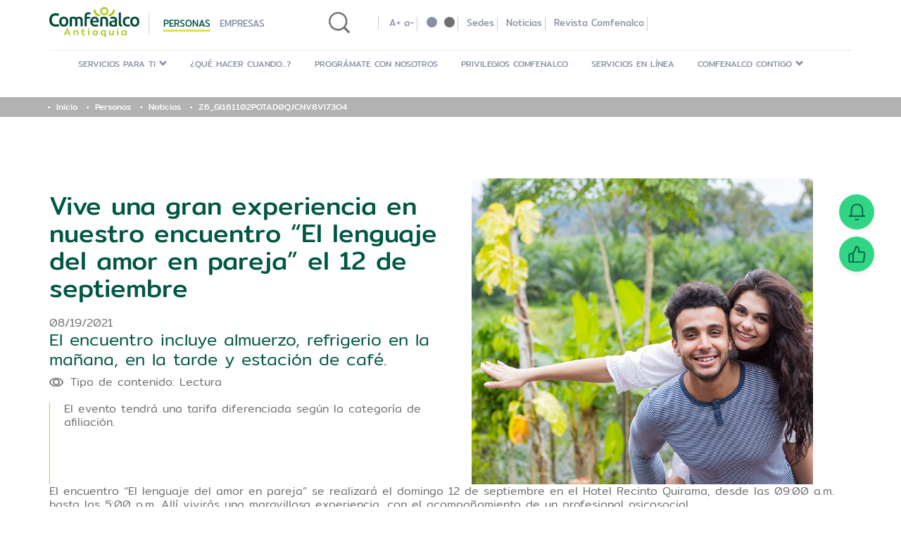

--- FILE ---
content_type: text/html; charset=UTF-8
request_url: https://www.comfenalcoantioquia.com.co/personas/noticias-2/lenguaje-amor-encuentro-parejas/!ut/p/z0/04_Sj9CPykssy0xPLMnMz0vMAfIjo8zi3T0NzQwNDYwC_EMcXQwCvZz9wizCPM2N_U30C7IdFQE4wUUM/
body_size: 59159
content:
<!DOCTYPE html>
<html lang="es">
<head>
	
	<link rel="stylesheet" href="/contenthandler/!ut/p/digest!AhGks28HqDCd2i-EfAEb1g/sp/mashup:ra:collection?soffset=0&amp;eoffset=16&amp;themeID=ZJ_J912IC42O02H50QI115C253001&amp;locale=en&amp;mime-type=text%2Fcss&amp;lm=1756951488036&amp;entry=wp_toolbar_common__0.0%3Ahead_css&amp;entry=wp_dialog_css__0.0%3Ahead_css&amp;entry=wp_toolbar_logo__0.0%3Ahead_css&amp;entry=wp_theme_portal_85__0.0%3Ahead_css&amp;entry=wp_portlet_css__0.0%3Ahead_css&amp;entry=wp_toolbar_common_actionbar__0.0%3Ahead_css&amp;entry=wp_simple_contextmenu_css__0.0%3Ahead_css&amp;entry=wp_toolbar_actionbar__0.0%3Ahead_css&amp;entry=wp_ic4_wai_resources__0.0%3Ahead_css&amp;entry=wp_toolbar_sitepreview__0.0%3Ahead_css&amp;entry=wp_toolbar_moremenu__0.0%3Ahead_css&amp;entry=wp_status_bar__0.0%3Ahead_css&amp;entry=wp_toolbar_projectmenu__0.0%3Ahead_css&amp;entry=wp_analytics_aggregator__0.0%3Ahead_css&amp;entry=wp_oob_sample_styles__0.0%3Ahead_css" type="text/css"/><link rel="alternate" id="head_css_deferred" href="/contenthandler/!ut/p/digest!AhGks28HqDCd2i-EfAEb1g/sp/mashup:ra:collection?soffset=0&amp;eoffset=7&amp;themeID=ZJ_J912IC42O02H50QI115C253001&amp;locale=en&amp;mime-type=text%2Fcss&amp;lm=1741988290000&amp;entry=wp_contextmenu_css__0.0%3Ahead_css&amp;entry=wp_federated_documents_picker__0.0%3Ahead_css&amp;entry=wp_analytics_tags__0.0%3Ahead_css&amp;entry=wp_dnd_css__0.0%3Ahead_css&amp;entry=wcm_inplaceEdit__0.0%3Ahead_css&amp;entry=wp_content_targeting_cam__0.0%3Ahead_css&amp;deferred=true"/><script type="text/javascript">var djConfig={"baseUrl":"/portal_dojo/v1.9/dojo/","locale":"en","isDebug":false,"debugAtAllCosts":false,"parseOnLoad":false,"afterOnLoad":false,"has":{"dojo-bidi":true},"modulePaths":{"com":"/themeModules/js/com","ibm":"/themeModules/js/ibm","pagebuilder":"/themeModules/modules/pagebuilder/js","portalclient":"/themeModules/modules/portalclient/js","asa":"/themeModules/modules/asa/js","contentmapping":"/themeModules/modules/contentmapping/js","federation":"/themeModules/modules/federation/js"}};djConfig.locale=djConfig.locale.replace(/_/g, "-").replace(/iw/, "he").toLowerCase();(function(){if (typeof(wpModules) == 'undefined') wpModules = {}; if (typeof(wpModules.state) == 'undefined') wpModules.state = {}; if (typeof(wpModules.state.page) == 'undefined') wpModules.state.page = {};wpModules.state.page._initial=[{"nsuri":"http://www.ibm.com/xmlns/prod/websphere/portal/publicparams","name":"selection","value":["Z6_GI161102POTAD0QJCNV8VI73O4"]},{"nsuri":"http://www.ibm.com/xmlns/prod/websphere/portal/publicparams","name":"labelMappings","value":["Z6_000000000000000000000000A0","Z6_GI161102POTAD0QJCNV8VI73O4","Z6_GI161102POTAD0QJCNV8VI73O4","Z6_000000000000000000000000A0"]},{"nsuri":"http://www.ibm.com/xmlns/prod/websphere/portal/publicparams","name":"expansions","value":["Z6_000000000000000000000000A0","Z6_GI161102PODM806TFO1UIPJCT6","Z6_J912IC42O0G830Q26SQGOE5IC0"]}];wpModules.state.page.selectionPath=['Z6_000000000000000000000000A0','Z6_GI161102PODM806TFO1UIPJCT6','Z6_J912IC42O0G830Q26SQGOE5IC0','Z6_GI161102POTAD0QJCNV8VI73O4'];wpModules.state.page.supportsEditMode=true;wpModules.state.page.supportsToolbar=true;wpModules.state.page.path='';wpModules.state.page.protectedPath='/myportal';wpModules.state.page.publicPath='';})();</script><script type="text/javascript" src="/contenthandler/!ut/p/digest!AhGks28HqDCd2i-EfAEb1g/mashup/ra:collection?themeID=ZJ_J912IC42O02H50QI115C253001&amp;locale=en&amp;mime-type=text%2Fjavascript&amp;lm=1741988294000&amp;entry=wp_client_main__0.0%3Ahead_js&amp;entry=wp_client_ext__0.0%3Ahead_js&amp;entry=wp_client_logging__0.0%3Ahead_js&amp;entry=wp_client_tracing__0.0%3Ahead_js&amp;entry=wp_modules__0.0%3Ahead_js&amp;entry=wp_photon_dom__0.0%3Ahead_js&amp;entry=wp_toolbar_common__0.0%3Ahead_js&amp;entry=wp_dialog_util__0.0%3Ahead_js&amp;entry=wp_dialog_draggable__0.0%3Ahead_js&amp;entry=wp_dialog_main__0.0%3Ahead_js&amp;entry=wp_a11y__0.0%3Ahead_js&amp;entry=wp_state_page__0.0%3Ahead_js&amp;entry=wp_theme_portal_85__0.0%3Ahead_js&amp;entry=wp_theme_utils__0.0%3Ahead_js&amp;entry=wp_toolbar_viewframe_validator__0.0%3Ahead_js&amp;entry=wp_analytics_aggregator__0.0%3Ahead_js"></script><link rel="alternate" id="head_js_deferred" href="/contenthandler/!ut/p/digest!Oz0DwGGQk5RSzfLavfzTxw/mashup/ra:collection?themeID=ZJ_J912IC42O02H50QI115C253001&amp;locale=en&amp;mime-type=text%2Fjavascript&amp;lm=1741988290000&amp;entry=dojo_19__0.0%3Ahead_js&amp;entry=dojo_app_19__0.0%3Ahead_js&amp;entry=dojo_fx_19__0.0%3Ahead_js&amp;entry=dojo_dom_19__0.0%3Ahead_js&amp;entry=dojo_dnd_basic_19__0.0%3Ahead_js&amp;entry=dojo_data_19__0.0%3Ahead_js&amp;entry=dojo_selector_lite_19__0.0%3Ahead_js&amp;entry=dijit_19__0.0%3Ahead_js&amp;entry=dojo_dnd_ext_19__0.0%3Ahead_js&amp;entry=dijit_layout_basic_19__0.0%3Ahead_js&amp;entry=dojox_layout_basic_19__0.0%3Ahead_js&amp;entry=dijit_menu_19__0.0%3Ahead_js&amp;entry=dojo_fmt_19__0.0%3Ahead_js&amp;entry=dijit_tree_19__0.0%3Ahead_js&amp;entry=wp_dnd_namespace__0.0%3Ahead_js&amp;entry=wp_dnd_source__0.0%3Ahead_js&amp;entry=dijit_layout_ext_19__0.0%3Ahead_js&amp;entry=dijit_form_19__0.0%3Ahead_js&amp;entry=wp_client_selector__0.0%3Ahead_js&amp;entry=wp_client_dnd__0.0%3Ahead_js&amp;entry=wp_contextmenu_js__0.0%3Ahead_js&amp;entry=wp_dnd_target__0.0%3Ahead_js&amp;entry=wp_dnd_util__0.0%3Ahead_js&amp;entry=wcm_inplaceEdit__0.0%3Ahead_js&amp;deferred=true"/><link id="a5Ln.vxrG77" rel="alternate" href="https://www.comfenalcoantioquia.com.co/personas/noticias-2/lenguaje-amor-encuentro-parejas/!ut/p/z0/04_Sj9CPykssy0xPLMnMz0vMAfIjo8zi3T0NzQwNDYwC_EMcXQwCvZz9wizCPM2N_U30C7IdFQE4wUUM/"><script type="text/javascript">(function() {
	var element = document.getElementById("a5Ln.vxrG77");
	if (element) {
		wpModules.theme.WindowUtils.baseURL.resolve(element.href);
	}
}());</script><style id="layout-wstate-styles"></style><base href="https://www.comfenalcoantioquia.com.co/personas/noticias-2/lenguaje-amor-encuentro-parejas/!ut/p/z0/04_Sj9CPykssy0xPLMnMz0vMAfIjo8zi3T0NzQwNDYwC_EMcXQwCvZz9wizCPM2N_U30C7IdFQE4wUUM/">

<meta content="width=divice-width, initial-scale=1" name="viewport">



<title>Z6_GI161102POTAD0QJCNV8VI73O4</title>


	<link id="com.ibm.lotus.NavStateUrl" rel="alternate" href="/personas/noticias-2/lenguaje-amor-encuentro-parejas/!ut/p/z0/04_Sj9CPykssy0xPLMnMz0vMAfIjo8zi3T0NzQwNDYwC_EMcXQwCvZz9wizCPM2N_U30C7IdFQE4wUUM/" />
	<link rel="bookmark" title='Z6_GI161102POTAD0QJCNV8VI73O4' href='/personas/noticias-2/lenguaje-amor-encuentro-parejas/!ut/p/z0/04_Sj9CPykssy0xPLMnMz0vMAfIjo8zi3T0NzQwNDYwC_EMcXQwCvZz9wizCPM2N_U30C7IdFQE4wUUM/' hreflang="en"/>

<script>
  !function(f,b,e,v,n,t,s)
  {if(f.fbq)return;n=f.fbq=function(){n.callMethod?
  n.callMethod.apply(n,arguments):n.queue.push(arguments)};
  if(!f._fbq)f._fbq=n;n.push=n;n.loaded=!0;n.version='2.0';
  n.queue=[];t=b.createElement(e);t.async=!0;
  t.src=v;s=b.getElementsByTagName(e)[0];
  s.parentNode.insertBefore(t,s)}(window, document,'script',
  'https://connect.facebook.net/en_US/fbevents.js');
  fbq('init', '183368093546973');
  fbq('track', 'PageView');
</script>
<noscript>
  <img height="1" width="1" style="display:none" 
       src="https://www.facebook.com/tr?id=183368093546973&ev=PageView&noscript=1"/>
</noscript>

<script>(function(w,d,s,l,i){w[l]=w[l]||[];w[l].push({'gtm.start':
new Date().getTime(),event:'gtm.js'});var f=d.getElementsByTagName(s)[0],
j=d.createElement(s),dl=l!='dataLayer'?'&l='+l:'';j.async=true;j.src=
'https://www.googletagmanager.com/gtm.js?id='+i+dl;f.parentNode.insertBefore(j,f);
})(window,document,'script','dataLayer','GTM-KCKSX94');</script>
<link type="image/x-icon" rel="shortcut icon" href="/WPSPersonaStatic/wpstheme/assets/favicon.ico">
	
	<!-- <link rel="stylesheet" href="https://asistenciawebv2.grupokonecta.co:8443/EbChatComfenalco/css/widgets.menu.min.css">
	<link rel="stylesheet" href="https://asistenciawebv2.grupokonecta.co:8443/EbChatComfenalco/css/webchat.min.css">
	<link rel="stylesheet" href="https://asistenciawebv2.grupokonecta.co:8443/EbChatComfenalco/css/icons.css">
	<link rel="stylesheet" href="https://asistenciawebv2.grupokonecta.co:8443/EbChatComfenalco/css/rows.css">
	<link rel="stylesheet" href="https://asistenciawebv2.grupokonecta.co:8443/EbChatComfenalco/css/toast.css">-->
	
	<!-- <script src="https://asistenciawebv2.grupokonecta.co:8443/EbChatComfenalco/js/jquery.min.js"></script> -->
	<!-- <script src="https://asistenciawebv2.grupokonecta.co:8443/EbChatComfenalco/js/config.widget.js" type="module"></script> -->
	<!--<script src="https://cdn-widgets.chattigo.com/webchat-widget-new.js" id="widget-chattigo" title="parentcomfenalco2370-7448-webchat@wc"></script>-->
	<link rel="stylesheet" href="/WPSPersonaStatic/wpstheme/css/library.css">
	<link rel="stylesheet" href="/WPSPersonaStatic/wpstheme/css/styles.css">
	<link rel="stylesheet" href="/WPSPersonaStatic/wpstheme/css/wps.css">
	
	<link href="https://fonts.googleapis.com/icon?family=Material+Icons" rel="stylesheet">
	<script type="text/javascript" src="/WPSPersonaStatic/wpstheme/js/vendor/jquery.min.js"></script>
	<script src="/WPSPersonaStatic/wpstheme/js/html5shiv.min.js"></script>
	<script src="/WPSPersonaStatic/wpstheme/js/respond.min.js"></script>	
	
    <!--<script type="text/javascript" src="https://widget.releasepad.io/releasepad-bundle.js" charset="utf-8"></script>
	<link rel="stylesheet" href="https://widget.releasepad.io/releasepad-bundle.min.css">-->
	
	<meta name="google-site-verification" content="GQBBTf4tQKrT1qTM_LYRa6LOGsqcgxBKIUTUmLdcsWw" />
	<!-- Google Tag Manager -->
	<script>(function(w,d,s,l,i){w[l]=w[l]||[];w[l].push({'gtm.start':
	new Date().getTime(),event:'gtm.js'});var f=d.getElementsByTagName(s)[0],
	j=d.createElement(s),dl=l!='dataLayer'?'&l='+l:'';j.async=true;j.src=
	'https://www.googletagmanager.com/gtm.js?id='+i+dl;f.parentNode.insertBefore(j,f);
	})(window,document,'script','dataLayer','GTM-KCKSX94');</script>
	<!-- End Google Tag Manager -->
	
	<meta name="facebook-domain-verification" content="p5xhx3a6rl0j0imrazdtrp9kuzyrnm" />

</head>
<body>

	<!-- site toolbar -->
	<div class="wpthemeFrame">
		</div>
	<!-- site toolbar -->
	
	<!-- wrapper wps header -->
	<base href="https://www.comfenalcoantioquia.com.co/personas/noticias-2/lenguaje-amor-encuentro-parejas/!ut/p/z0/04_Sj9CPykssy0xPLMnMz0vMAfIjo8zi3T0NzQwNDYwC_EMcXQwCvZz9wizCPM2N_U30C7IdFQE4wUUM/">
<noscript><iframe src="https://www.googletagmanager.com/ns.html?id=GTM-KCKSX94"
height="0" width="0" style="display:none;visibility:hidden"></iframe></noscript>


<header>
	<link rel="stylesheet" href="/wcm/connect/dc5824e9-1a81-4e9d-a390-ea55238356e3/calificacion.css?MOD=AJPERES">
	<link rel="stylesheet" href="/wcm/connect/452498a0-24bd-484f-8b92-28941a69b386/releasepad-bundle.min.css?MOD=AJPERES">
	
	<div class="container hiddenMobileMenu">
		<div class="lineDown">
			<div class="row wrappDiv">
				<div class="col-md-2 col-sm-3">
					<div class="content-icon">
						
							<a href="/personas">
								<svg id="Capa_1" version="1.1" baseProfile="tiny" xmlns="http://www.w3.org/2000/svg" xmlns:xlink="http://www.w3.org/1999/xlink" x="0px" y="0px" viewBox="0 0 209.1 70.6" xml:space="preserve">
				                  <g transform="translate(104.543 35.275)">
				                    <g transform="translate(-104.543 -35.275)">
				                      <g transform="translate(33.939 49.817)">
				                        <path fill="#B1C91E" d="M9.2,0.7C9.2,0.5,9.1,0.3,8.9,0.2C8.8,0,8.6,0,8.4,0H7.1C6.9,0,6.7,0,6.6,0.2C6.4,0.3,6.3,0.5,6.2,0.7                    L0.1,15.2C0,15.3,0,15.5,0,15.6C0,15.9,0.2,16,0.5,16h2c0.2,0,0.3,0,0.5-0.1c0.1-0.1,0.2-0.2,0.3-0.4l1.3-3.2h6.3l1.3,3.2                    c0.1,0.2,0.2,0.3,0.3,0.4c0.2,0.1,0.3,0.1,0.5,0.1h2c0.3,0,0.5-0.2,0.5-0.5c0-0.1,0-0.2-0.1-0.3L9.2,0.7z M10,10H5.4l2.3-5.7                    L10,10z"></path>
				                        <path fill="#B1C91E" d="M32.4,5.3c-0.9-0.7-2-1.1-3.1-1c-1.6-0.1-3.2,0.5-4.4,1.6l0-0.7c0-0.3-0.3-0.6-0.6-0.6c0,0-0.1,0-0.1,0                    h-1.3c-0.2,0-0.4,0-0.6,0.2c-0.1,0.2-0.2,0.4-0.1,0.6v9.7c0,0.3,0.1,0.5,0.2,0.7c0.2,0.2,0.5,0.3,0.8,0.2h1.2                    c0.3,0,0.6-0.1,0.8-0.2c0.2-0.2,0.2-0.5,0.2-0.7V8.9c0-0.7,0.3-1.3,0.9-1.6c0.6-0.4,1.3-0.7,2.1-0.6c0.6-0.1,1.1,0.1,1.6,0.4                    c0.4,0.4,0.5,1,0.5,1.5v6.4c0,0.3,0.1,0.5,0.2,0.7c0.2,0.2,0.5,0.3,0.8,0.2h1.2c0.5,0.1,0.9-0.2,1-0.7c0-0.1,0-0.2,0-0.3V8.5                    C33.7,7.3,33.3,6.2,32.4,5.3L32.4,5.3z"></path>
				                        <path fill="#B1C91E" d="M48.9,13.6c-0.1-0.1-0.2-0.2-0.4-0.3c-0.1,0-0.2,0-0.3,0.1c-0.2,0.2-0.5,0.3-0.8,0.4                    c-0.3,0.1-0.6,0.1-0.9,0.1c-0.4,0-0.9-0.1-1.2-0.4c-0.3-0.4-0.4-1-0.3-1.5v-5h2.6c0.3,0,0.5,0,0.7-0.2c0.1-0.2,0.2-0.4,0.2-0.7                    V5.6c0-0.2,0-0.5-0.2-0.7c-0.2-0.2-0.5-0.2-0.7-0.2H45V1.8c0-0.2-0.1-0.5-0.2-0.7c-0.2-0.2-0.4-0.3-0.7-0.2h-0.8                    c-0.4-0.1-0.7,0.1-0.8,0.5c-0.2,0.4-0.4,0.7-0.6,1.1c-0.1,0.3-0.2,0.6-0.2,1v1.2h-1.2c-0.3,0-0.5,0-0.7,0.2                    c-0.1,0.2-0.2,0.4-0.2,0.7v0.6c0,0.2,0,0.5,0.2,0.7c0.2,0.2,0.4,0.2,0.7,0.2h1.2v5.1c-0.1,1.1,0.3,2.2,1,3.1                    c0.8,0.8,1.9,1.2,3.1,1.1c1.2,0,2.5-0.3,3.5-1c0.2-0.1,0.3-0.2,0.3-0.4c0-0.1,0-0.2-0.1-0.3L48.9,13.6z"></path>
				                        <path fill="#B1C91E" d="M58.3,4.6h-1.2c-0.3,0-0.5,0.1-0.8,0.2c-0.2,0.2-0.3,0.5-0.2,0.7v9.5c0,0.3,0.1,0.5,0.2,0.7                    c0.2,0.2,0.5,0.3,0.8,0.2h1.2c0.3,0,0.6-0.1,0.8-0.2c0.2-0.2,0.2-0.5,0.2-0.7V5.6c0-0.3-0.1-0.5-0.2-0.7                    C58.9,4.7,58.6,4.6,58.3,4.6L58.3,4.6z"></path>
				                        <path fill="#B1C91E" d="M58.2,0h-1c-0.7,0-1.2,0.4-1.3,1.1c0,0,0,0.1,0,0.1v0.5c0,0.7,0.5,1.2,1.1,1.2c0,0,0.1,0,0.1,0h1                    c0.4,0,0.7-0.1,1-0.4c0.2-0.2,0.4-0.5,0.3-0.9V1.2c0-0.3-0.1-0.6-0.3-0.9C58.9,0.1,58.6,0,58.2,0L58.2,0z"></path>
				                        <path fill="#B1C91E" d="M72.6,4.3c-1.7-0.1-3.4,0.5-4.7,1.6c-2.2,2.5-2.2,6.3,0,8.8c2.8,2.2,6.7,2.2,9.5,0                    c2.4-2.3,2.6-6.1,0.3-8.6C76.3,4.8,74.5,4.1,72.6,4.3L72.6,4.3z M75,13.1c-1.4,1.2-3.5,1.2-4.8,0c-0.6-0.8-0.9-1.7-0.8-2.7                    c-0.1-1,0.2-1.9,0.8-2.7c1.4-1.2,3.4-1.2,4.8,0c0.6,0.8,0.9,1.7,0.8,2.7C75.9,11.3,75.6,12.3,75,13.1L75,13.1z"></path>
				                        <path fill="#B1C91E" d="M95.1,4.7c-1-0.3-2-0.4-3-0.4C90.3,4.2,88.5,4.8,87,6c-1.2,1.2-1.9,3-1.8,4.7c-0.1,1.5,0.5,3,1.5,4.2                    c1.1,1.1,2.6,1.6,4.1,1.5c1.3,0.1,2.5-0.4,3.5-1.2v4.6c0,0.3,0.1,0.5,0.2,0.7c0.2,0.2,0.5,0.3,0.8,0.2h1.2c0.3,0,0.6-0.1,0.8-0.2                    c0.2-0.2,0.3-0.5,0.2-0.7V5.8l-0.1,0C96.8,5.3,96,4.9,95.1,4.7L95.1,4.7z M91.6,14c-2.1,0-3.2-1.1-3.2-3.4                    c-0.1-1.1,0.3-2.1,1-2.9c0.8-0.7,1.8-1,2.8-1c0.8,0,1.5,0.1,2.2,0.4v4.5c0,0.7-0.3,1.4-0.8,1.8C93,13.8,92.3,14.1,91.6,14                    L91.6,14z"></path>
				                        <path fill="#B1C91E" d="M114.9,4.6h-1.2c-0.3,0-0.5,0.1-0.8,0.2c-0.2,0.2-0.3,0.5-0.2,0.7v6.1c0,0.6-0.3,1.3-0.8,1.7                    c-0.6,0.4-1.2,0.7-1.9,0.7c-0.6,0-1.2-0.1-1.6-0.5c-0.4-0.4-0.6-1-0.5-1.5V5.6c0-0.3-0.1-0.5-0.2-0.7c-0.2-0.2-0.5-0.3-0.8-0.2                    h-1.2c-0.3,0-0.5,0.1-0.8,0.2c-0.2,0.2-0.3,0.5-0.2,0.7v6.4c-0.1,1.2,0.4,2.4,1.2,3.2c0.9,0.7,2,1.1,3.1,1.1                    c1.6,0.1,3.1-0.5,4.3-1.6l0.1,0.7c0,0.2,0.1,0.3,0.2,0.4c0.1,0.1,0.3,0.1,0.5,0.1h1.3c0.2,0,0.4,0,0.6-0.2                    c0.1-0.2,0.2-0.4,0.1-0.6V5.6c0-0.3-0.1-0.5-0.2-0.7C115.5,4.7,115.2,4.6,114.9,4.6z"></path>
				                        <path fill="#B1C91E" d="M125.4,0h-1c-0.7,0-1.2,0.4-1.3,1.1c0,0,0,0.1,0,0.1v0.5c0,0.7,0.5,1.2,1.1,1.2c0,0,0.1,0,0.1,0h1                    c0.4,0,0.7-0.1,1-0.4c0.2-0.2,0.4-0.5,0.3-0.9V1.2c0-0.3-0.1-0.6-0.3-0.9C126.1,0.1,125.7,0,125.4,0L125.4,0z"></path>
				                        <path fill="#B1C91E" d="M125.5,4.6h-1.2c-0.3,0-0.5,0.1-0.8,0.2c-0.2,0.2-0.3,0.5-0.2,0.7v9.5c0,0.3,0.1,0.5,0.2,0.7                    c0.2,0.2,0.5,0.3,0.8,0.2h1.2c0.3,0,0.6-0.1,0.8-0.2c0.2-0.2,0.2-0.5,0.2-0.7V5.6c0-0.3-0.1-0.5-0.2-0.7                    C126,4.7,125.8,4.6,125.5,4.6L125.5,4.6z"></path>
				                        <path fill="#B1C91E" d="M145.6,5.7c-1.5-1-3.3-1.5-5.1-1.4c-1.3,0-2.6,0.3-3.8,0.8c-1,0.5-1.9,1.3-2.5,2.4                    c-0.6,1.1-0.9,2.3-0.9,3.5c-0.1,1.5,0.4,2.9,1.4,4c1,1,2.3,1.5,3.7,1.4c0.9,0,1.8-0.1,2.6-0.4c0.6-0.2,1.2-0.6,1.7-1.1l0.1,0.7                    c0,0.2,0.1,0.3,0.2,0.4c0.1,0.1,0.3,0.1,0.5,0.1h1.3c0.2,0,0.4,0,0.6-0.2c0.1-0.2,0.2-0.4,0.2-0.6L145.6,5.7L145.6,5.7z                    M140.5,6.7c0.4,0,0.8,0,1.2,0.1c0.3,0.1,0.6,0.2,0.9,0.3v4.5c0,0.7-0.3,1.4-0.9,1.8c-0.6,0.5-1.3,0.7-2.1,0.7                    c-0.8,0.1-1.7-0.2-2.3-0.8c-0.6-0.7-0.8-1.5-0.7-2.4c-0.1-1.1,0.3-2.3,1.1-3.1C138.4,7,139.4,6.6,140.5,6.7L140.5,6.7z"></path>
				                      </g>
				                      <path fill="#004B37" d="M15.1,45.7c-2.3,0-4.6-0.4-6.7-1.2c-1.8-0.7-3.4-1.8-4.7-3.2c-1.3-1.4-2.2-3.1-2.8-5C0.3,34.3,0,32.1,0,30                  c0-2.1,0.3-4.2,1-6.2c0.6-1.8,1.6-3.6,2.9-5c1.3-1.4,2.9-2.6,4.7-3.3c2-0.8,4.1-1.2,6.2-1.2c2.5,0,5,0.4,7.4,1.3l0.5,0.2l-0.9,3.5                  c-0.4,0.8-1.1,1.2-2,1.2c-0.3,0-0.6,0-0.8-0.1c-0.3-0.1-0.6-0.2-0.9-0.2c-1.1-0.2-2.2-0.4-3.4-0.4c-2.5-0.2-4.9,0.8-6.6,2.7                  c-1.6,2.2-2.4,4.8-2.2,7.5c-0.1,2.6,0.6,5.2,2.1,7.4c1.7,2.1,4.4,3.3,7.2,3.2c1.2,0,2.4-0.1,3.6-0.4c0.4-0.1,0.7-0.1,1-0.2                  c0.1,0,0.3,0,0.4,0c0.8,0,1.9,0.2,2,1l0.9,3.4l-0.4,0.2c-0.9,0.3-1.9,0.6-2.8,0.8C18.3,45.5,16.7,45.7,15.1,45.7L15.1,45.7z"></path>
				                      <path fill="#004B37" d="M44.3,34c0,1.6-0.2,3.2-0.8,4.8c-0.5,1.4-1.2,2.6-2.2,3.7c-0.9,1-2.1,1.8-3.4,2.4                  c-1.4,0.6-2.8,0.9-4.3,0.8c-1.5,0-2.9-0.3-4.3-0.8c-1.3-0.5-2.4-1.3-3.3-2.4c-1-1.1-1.7-2.3-2.2-3.7c-0.6-1.5-0.8-3.1-0.8-4.8                  c0-1.6,0.2-3.2,0.8-4.8c0.5-1.4,1.2-2.6,2.2-3.7c0.9-1,2.1-1.8,3.4-2.3c1.4-0.6,2.8-0.8,4.3-0.8c1.5,0,2.9,0.3,4.3,0.8                  c1.3,0.5,2.4,1.3,3.4,2.3c1,1.1,1.7,2.3,2.2,3.7C44.1,30.8,44.3,32.4,44.3,34z M39.1,34c0.1-1.8-0.4-3.7-1.4-5.2                  c-0.9-1.3-2.4-2-4-1.9c-1.6-0.1-3,0.7-3.9,1.9c-1,1.5-1.5,3.4-1.4,5.2c-0.1,1.9,0.4,3.7,1.4,5.3c0.9,1.3,2.4,2,3.9,1.9                  c1.6,0.1,3-0.7,3.9-1.9C38.7,37.7,39.2,35.9,39.1,34L39.1,34z"></path>
				                      <path fill="#004B37" d="M60.1,33.5c0.1-1.7-0.2-3.4-0.9-5c-0.7-1.1-1.9-1.7-3.2-1.5c-0.6,0-1.2,0-1.9,0.1                  c-0.7,0.1-1.2,0.2-1.5,0.2v16.4c0,0.8-0.6,1.4-1.4,1.4h-3.7V27.4c0-2.2,1.6-4.1,3.8-4.5l0.1,0c1.7-0.3,3.4-0.4,5-0.4                  c1.3,0,2.5,0.2,3.7,0.6c0.9,0.4,1.7,0.9,2.4,1.6c0.4-0.3,0.8-0.5,1.2-0.7c0.5-0.3,1.1-0.5,1.6-0.7c0.6-0.2,1.2-0.4,1.8-0.5                  c0.7-0.2,1.5-0.2,2.2-0.2c1.4,0,2.8,0.2,4.1,0.7c1,0.4,2,1.2,2.6,2.1c0.7,1,1.1,2.1,1.3,3.2c0.2,1.4,0.4,2.7,0.4,4.1v11                  c0,0.8-0.6,1.4-1.4,1.4l0,0h-3.7V33.5c0.1-1.7-0.2-3.4-0.8-5c-0.7-1.1-2-1.7-3.3-1.5c-0.8,0-1.6,0.1-2.3,0.4                  c-0.6,0.2-1.1,0.5-1.6,0.8c0.2,0.7,0.4,1.5,0.5,2.2c0.1,0.8,0.1,1.7,0.1,2.5v10.7c0,0.8-0.7,1.5-1.5,1.5h-3.6V33.5z"></path>
				                      <path fill="#004B37" d="M90.9,12.3c1.1,0,2.1,0.1,3.1,0.3c0.7,0.1,1.4,0.3,2,0.6l-0.6,2.7c-0.2,0.8-0.9,1.3-1.7,1.1c0,0,0,0,0,0                  c-0.1,0-0.2,0-0.3-0.1c-0.7-0.1-1.4-0.2-2-0.2c-0.7,0-1.4,0.1-2.1,0.4c-0.5,0.2-1,0.6-1.4,1c-0.4,0.5-0.6,1-0.7,1.5                  c-0.1,0.6-0.2,1.3-0.2,2V23h8v2.8c0,0.8-0.6,1.4-1.4,1.4H87v16.5c0,0.7-0.6,1.3-1.3,1.3h-3.8V21.5c-0.1-2.4,0.7-4.8,2.2-6.7                  C85.6,13.1,87.9,12.3,90.9,12.3z"></path>
				                      <path fill="#004B37" d="M95,34.2c0-1.7,0.3-3.5,0.9-5.1c0.5-1.4,1.3-2.6,2.3-3.7c0.9-1,2.1-1.7,3.3-2.2c1.2-0.5,2.5-0.7,3.8-0.7                  c2.7-0.1,5.3,0.9,7.1,2.8c1.7,1.9,2.6,4.7,2.6,8.4v0.5c0,0.8-0.6,1.4-1.4,1.4h-13.2c0,1.6,0.7,3.1,1.9,4.1                  c1.4,1.1,3.1,1.6,4.8,1.5c1.1,0,2.3-0.1,3.4-0.3c0.3-0.1,0.6-0.1,0.9-0.2c0.8-0.2,1.6,0.3,1.8,1c0,0,0,0.1,0,0.1l0.4,2.5                  c-0.4,0.2-0.8,0.3-1.2,0.4c-0.6,0.2-1.1,0.3-1.7,0.4c-0.6,0.1-1.3,0.2-2,0.3c-0.7,0.1-1.5,0.1-2.2,0.1c-1.7,0-3.5-0.3-5.1-0.9                  c-1.4-0.5-2.6-1.3-3.5-2.4c-0.9-1-1.6-2.3-2.1-3.6C95.2,37.3,95,35.7,95,34.2L95,34.2z M109.9,31.9c0-0.7-0.1-1.4-0.3-2                  c-0.2-0.6-0.5-1.2-0.9-1.6c-0.4-0.5-0.9-0.8-1.4-1.1c-0.6-0.3-1.3-0.4-2-0.4c-0.7,0-1.4,0.1-2.1,0.4c-0.6,0.3-1.1,0.7-1.5,1.2                  c-0.4,0.5-0.7,1-0.9,1.6c-0.2,0.6-0.4,1.3-0.5,1.9L109.9,31.9z"></path>
				                      <path fill="#004B37" d="M118.3,27.4c0-2.2,1.6-4.1,3.8-4.5l0,0c1.7-0.3,3.5-0.4,5.2-0.4c1.5,0,3.1,0.2,4.5,0.7                  c1.1,0.4,2.1,1.1,2.9,2.1c0.7,0.9,1.3,2,1.5,3.2c0.3,1.4,0.5,2.7,0.4,4.1v11c0,0.8-0.6,1.4-1.4,1.4h-3.7V33.5c0-1-0.1-2-0.2-3                  c-0.1-0.7-0.4-1.4-0.8-2c-0.4-0.5-0.9-0.9-1.4-1.1c-0.7-0.3-1.5-0.4-2.2-0.4c-0.7,0-1.4,0-2,0.1c-0.7,0.1-1.2,0.2-1.6,0.2v16.4                  c0,0.8-0.6,1.4-1.4,1.4c0,0,0,0,0,0h-3.7L118.3,27.4z"></path>
				                      <path fill="#004B37" d="M148.2,22.5c1.4,0,2.9,0.2,4.3,0.6c1.1,0.4,2,1,2.8,1.8c0.7,0.8,1.2,1.7,1.5,2.8c0.3,1.2,0.5,2.4,0.4,3.6                  v13.4c-0.8,0.2-2,0.4-3.6,0.6c-1.8,0.3-3.6,0.4-5.4,0.4c-1.2,0-2.4-0.1-3.6-0.4c-1-0.2-2-0.6-2.8-1.2c-0.8-0.6-1.4-1.3-1.8-2.2                  c-0.5-1-0.7-2.2-0.7-3.3c0-1.1,0.2-2.2,0.7-3.2c0.5-0.9,1.2-1.6,2-2.1c0.9-0.6,1.9-1,2.9-1.2c1.1-0.2,2.3-0.4,3.5-0.4                  c0.6,0,1.2,0,1.8,0.1c0.7,0.1,1.3,0.2,2,0.4v-0.8c0-0.6-0.1-1.1-0.2-1.7c-0.1-0.5-0.4-1-0.7-1.4c-0.4-0.4-0.9-0.8-1.4-1                  c-0.7-0.2-1.4-0.4-2.2-0.3c-1.1,0-2.2,0.1-3.3,0.3c-0.3,0.1-0.6,0.1-0.9,0.2c-0.8,0.2-1.5-0.3-1.7-1.1c0,0,0-0.1,0-0.1l-0.4-2.6                  c0.9-0.3,1.9-0.5,2.8-0.7C145.6,22.6,146.9,22.5,148.2,22.5L148.2,22.5z M148.6,41.5c1.2,0,2.4-0.1,3.6-0.3v-5.7                  c-0.4-0.1-0.8-0.2-1.2-0.3c-0.6-0.1-1.2-0.1-1.8-0.1c-0.6,0-1.1,0-1.7,0.1c-0.5,0.1-1.1,0.2-1.6,0.5c-0.4,0.2-0.8,0.5-1.1,1                  c-0.3,0.5-0.4,1-0.4,1.5c-0.1,1,0.3,1.9,1.1,2.5C146.5,41.3,147.6,41.6,148.6,41.5L148.6,41.5z"></path>
				                      <path fill="#004B37" d="M169,45.5c-1.3,0-2.5-0.2-3.8-0.5c-0.9-0.2-1.7-0.7-2.4-1.3c-0.6-0.6-1-1.3-1.2-2.2                  c-0.3-1-0.4-1.9-0.4-2.9V13.2l5.1-0.8v25.3c0,0.5,0,1,0.1,1.6c0.1,0.4,0.3,0.8,0.5,1.1c0.3,0.3,0.6,0.5,1,0.7h0                  c1.4,0.5,1.5,1.2,1.3,2.2L169,45.5z"></path>
				                      <path fill="#004B37" d="M209.1,34c0,1.6-0.2,3.2-0.8,4.8c-0.5,1.4-1.2,2.6-2.2,3.7c-0.9,1-2.1,1.8-3.4,2.4                  c-1.4,0.6-2.8,0.9-4.3,0.8c-1.5,0-2.9-0.3-4.3-0.8c-1.3-0.5-2.4-1.3-3.3-2.4c-1-1.1-1.7-2.3-2.2-3.7c-0.5-1.5-0.8-3.1-0.8-4.8                  c0-1.6,0.2-3.2,0.8-4.8c0.5-1.4,1.2-2.6,2.2-3.7c0.9-1,2.1-1.8,3.4-2.3c1.4-0.6,2.8-0.8,4.3-0.8c1.5,0,2.9,0.3,4.3,0.8                  c1.3,0.5,2.4,1.3,3.4,2.3c1,1.1,1.7,2.3,2.2,3.7C208.8,30.8,209.1,32.4,209.1,34L209.1,34z M203.8,34c0.1-1.8-0.4-3.7-1.4-5.2                  c-1.7-2.2-4.9-2.6-7-0.9c-0.3,0.2-0.6,0.5-0.9,0.9c-1,1.5-1.5,3.4-1.4,5.2c-0.1,1.9,0.4,3.7,1.4,5.3c1.7,2.2,4.8,2.6,7,0.9                  c0.3-0.3,0.6-0.6,0.9-0.9C203.5,37.7,204,35.9,203.8,34z"></path>
				                      <path fill="#004B37" d="M170.5,34.1c0-1.6,0.2-3.1,0.8-4.6c0.5-1.4,1.2-2.6,2.2-3.7c1-1.1,2.1-1.9,3.4-2.4c1.4-0.6,3-0.9,4.6-0.9                  c2,0,4,0.4,5.9,1.1l-0.7,2.7c-0.2,0.8-1,1.2-1.7,1c0,0,0,0,0,0c-0.2-0.1-0.4-0.1-0.6-0.2c-0.8-0.2-1.6-0.3-2.4-0.3                  c-1.7-0.1-3.4,0.6-4.6,1.9c-1.1,1.5-1.7,3.4-1.6,5.3c-0.1,1.9,0.4,3.7,1.5,5.2c1,1.3,2.6,1.9,5,1.9c0.9,0,1.7-0.1,2.6-0.3                  c0.3-0.1,0.5-0.1,0.7-0.2c0.8-0.2,1.5,0.3,1.7,1c0,0,0,0.1,0,0.1l0.4,2.6c-0.8,0.4-1.7,0.6-2.6,0.8c-1.2,0.2-2.3,0.3-3.5,0.3                  c-1.7,0-3.4-0.3-4.9-0.9c-1.3-0.5-2.5-1.4-3.5-2.4c-0.9-1.1-1.6-2.3-2-3.7C170.7,37.2,170.5,35.6,170.5,34.1z"></path>
				                      <path fill="#B1C91E" d="M115.8,16.7c-4.1-0.8-7.4-4.1-8.1-8.2c-0.1-1.4-1.3-2.4-2.7-2.3c-1.4,0.1-2.4,1.3-2.3,2.7                  c0,0.1,0,0.2,0.1,0.4l0,0c1,6.4,6,11.4,12.4,12.5l0,0c1.4,0.2,2.7-0.7,2.9-2s-0.7-2.7-2-2.9C116,16.7,115.9,16.7,115.8,16.7                  L115.8,16.7z"></path>
				                      <path fill="#B1C91E" d="M139.1,16.7c4.1-0.8,7.4-4.1,8.1-8.2c0.1-1.4,1.3-2.4,2.7-2.3s2.4,1.3,2.3,2.7c0,0.1,0,0.2-0.1,0.4l0,0                  c-1,6.4-6,11.4-12.4,12.5l0,0c-1.4,0.2-2.7-0.7-2.9-2c-0.2-1.4,0.7-2.7,2-2.9C139,16.7,139,16.7,139.1,16.7L139.1,16.7z"></path>
				                      <path fill="#B1C91E" d="M127.6,0c-5.4,0-9.7,4.4-9.7,9.7c0,5.4,4.4,9.7,9.7,9.7c5.4,0,9.7-4.3,9.7-9.7C137.3,4.4,132.9,0,127.6,0                  C127.6,0,127.6,0,127.6,0z M127.6,15.4c-3.1,0-5.6-2.5-5.6-5.6s2.5-5.6,5.6-5.6c3.1,0,5.6,2.5,5.6,5.6                  C133.2,12.8,130.7,15.4,127.6,15.4C127.6,15.4,127.6,15.4,127.6,15.4L127.6,15.4z"></path>
				                    </g>
				                  </g>
				                </svg>
							</a>
						
					</div>
				</div>
				<div class="col-md-3 col-sm-2">
					<nav class="listNav">
						<ul>
							<li>
								
							
									<a href="/personas" class="active">Personas
									</a>						
								
							</li>
							<li>
								
									<a href="/empresas">Empresas</a>
								
							</li>							
						</ul>
					</nav>
				</div>
				<div class="col-md-1 barrita">
					<div class="iconSearch" id="one">
						<svg id="Capa_1" version="1.1" baseProfile="tiny" xmlns="http://www.w3.org/2000/svg" xmlns:xlink="http://www.w3.org/1999/xlink" x="0px" y="0px" viewBox="0 0 29.4 29.4" xml:space="preserve">
							<g transform="translate(-789 -18.988)">
								<path fill="#707070" d="M818,45.8l-5.8-5.8c4.4-5.6,3.4-13.8-2.2-18.2c-5.6-4.4-13.8-3.4-18.2,2.2c-4.4,5.6-3.4,13.8,2.2,18.2                c4.7,3.7,11.3,3.7,16,0l5.8,5.8c0.6,0.6,1.5,0.6,2,0c0,0,0,0,0,0l0.2-0.2C818.5,47.2,818.5,46.3,818,45.8                C818,45.8,818,45.8,818,45.8L818,45.8z M809.4,39.4c-4.1,4.1-10.8,4.1-14.9,0c-4.1-4.1-4.1-10.8,0-14.9s10.8-4.1,14.9,0                c2,2,3.1,4.7,3.1,7.5C812.5,34.7,811.4,37.4,809.4,39.4L809.4,39.4z"></path>
							</g>
		            	</svg>
					</div>
				</div>
				<div class="col-md-6 col-sm-4">
					<div class="alignLeft">
						<nav class="AccesNav">
							<ul>
								<li>
									<a class="decoLemon increase-me">A+</a>
									<a class="decoLemon decrease-me">a-</a>
								</li>
								<li>
									<a class="change-me">
										<div class="negContrast">
										</div>
									</a>
									<a class="change-me">
										<div class="posContrast">
										</div>
									</a>
								</li>
								<li>
									
										<a class="decoLemon" href="/personas/sedes">Sedes</a>						
									
								</li>
								<li>
									
										<a class="decoLemon" href="/personas/noticias">Noticias</a>						
									
								</li>
								<li>
									
										<a class="decoLemon" href="https://revista.comfenalcoantioquia.com.co/">Revista Comfenalco</a>						
									
								</li>
							</ul>
						</nav>
					</div>
				</div>
				<div class="col-md-3 col-sm-2">
					<a class="loginHome" href="https://www.google.com.co/">
						<svg id="Capa_1" version="1.1" baseProfile="tiny" xmlns="http://www.w3.org/2000/svg" xmlns:xlink="http://www.w3.org/1999/xlink" x="0px" y="0px" viewBox="0 0 18.1 21.7" xml:space="preserve">
							<g transform="translate(0.518 0.5)">
		                    <g transform="translate(3.229 0)">
		                      <path fill="#005744" stroke="#005744" d="M10.3,5.2C10.3,2.3,8,0,5.2,0C2.3-0.1,0,2.2,0,5.1c0,2.8,2.3,5.2,5.1,5.2c0,0,0,0,0,0                  C8,10.3,10.3,8,10.3,5.2C10.3,5.2,10.3,5.2,10.3,5.2z M1.3,5.2C1.3,3,3,1.3,5.1,1.3C7.2,1.3,9,3,9,5.1c0,2.1-1.7,3.8-3.8,3.9                  c0,0,0,0,0,0C3.1,8.9,1.4,7.2,1.3,5.2z"></path>
		                    </g>
		                    <g transform="translate(0 11.341)">
		                      <path fill="#005744" stroke="#005744" d="M0.2,6.3c-0.5,1.1,0.1,2.5,1.2,2.9c0.3,0.1,0.6,0.2,0.8,0.2h12.6c1.2,0,2.2-1,2.2-2.3                  c0-0.3-0.1-0.6-0.2-0.8C15.3,2.5,12.1,0,8.5,0C4.9,0,1.7,2.5,0.2,6.3z M8.5,1.3c3,0,5.7,2.1,7.1,5.5c0.1,0.3,0.1,0.6-0.1,0.8                  C15.4,7.9,15.1,8,14.8,8H2.2C1.7,8,1.3,7.7,1.3,7.2c0-0.1,0-0.3,0.1-0.4C2.8,3.4,5.5,1.3,8.5,1.3L8.5,1.3z"></path>
		                    </g>
		                  </g>
		                </svg>
						Inicio de sesión
					</a>
				</div>
			</div>
		</div>
		<div class="row">
			<div class="col-md-12 position-none">
				<nav class="navPrimary">
					<ul>
						<li class="dropdown" id="dropsups">
							
								<a class="arrowDown" href="/personas/servicios" >Servicios para ti <span class="glyphicon glyphicon-chevron-down"></span>
								</a>
							
							<ul class="dropdown-menu">
								<li>
									
										<a href="/personas/servicios/vivienda">								
											<svg version="1.1" baseProfile="tiny" id="Capa_1" xmlns="http://www.w3.org/2000/svg" xmlns:xlink="http://www.w3.org/1999/xlink" x="0px" y="0px" viewBox="0 0 50 50" xml:space="preserve">
												<g id="vivienda" transform="translate(-322 -193)">
													<g transform="translate(322 193)">
														<path id="Trazado_120" fill="#999999" d="M44.4,18.9l-18.8-10c-0.4-0.2-0.8-0.2-1.2,0l-18.8,10C5.3,19.1,5,19.5,5,20v21.3
															c0,4.8,3.9,8.7,8.8,8.7h22.5c4.8,0,8.7-3.9,8.8-8.8V20C45,19.5,44.8,19.1,44.4,18.9z M17.5,47.5h-3.8c-3.5,0-6.3-2.8-6.3-6.2l0,0
															V20.8L25,11.4l17.5,9.3v20.5c0,3.5-2.8,6.3-6.3,6.3h-3.7H17.5z"/>
														<path id="Trazado_121" fill="#C4D600" d="M49.4,12.7L42.5,9c0-0.1,0-0.2,0.1-0.3V1.2C42.5,0.6,42,0,41.3,0S40,0.6,40,1.2v6.5
															L25.6,0.1c-0.4-0.2-0.8-0.2-1.2,0L0.7,12.7c-0.6,0.3-0.8,1.1-0.5,1.7s1.1,0.8,1.7,0.5l0,0L25,2.7l23.2,12.2
															c0.2,0.1,0.4,0.1,0.6,0.1c0.7,0,1.2-0.6,1.2-1.3C50,13.3,49.7,12.9,49.4,12.7L49.4,12.7z"/>
													</g>
												</g>
												<g transform="translate(-583.569 -190.427)">
													<g transform="translate(584 191)">
														<g transform="translate(0)">
															<path fill="#999999" stroke="#999999" stroke-width="0.8" d="M17.3,33.6c-2,0-3.7-1.7-3.7-3.7s1.7-3.7,3.7-3.7s3.7,1.7,3.7,3.7
																S19.3,33.6,17.3,33.6L17.3,33.6z M23.9,43.7c-1.9,0-3.4-1.5-3.4-3.7c0-1.9,1.5-3.4,3.7-3.4c1.9,0,3.4,1.5,3.4,3.7
																C27.3,42.2,25.8,43.7,23.9,43.7L23.9,43.7z M31,29.2c-2.5,0-4.5-2-4.5-4.5s2-4.5,4.5-4.5s4.5,2,4.5,4.5l0,0
																C35.5,27.1,33.5,29.2,31,29.2L31,29.2z M37.4,47.9v-13c0-2-1.2-3.9-3.1-4.6l-0.5-0.2l0.4-0.3c2.9-1.7,3.8-5.5,2-8.3
																s-5.5-3.8-8.3-2s-3.8,5.5-2,8.3c0.5,0.8,1.2,1.5,2,2l0.4,0.3l-0.5,0.2c-1.9,0.8-3.1,2.6-3.1,4.6v0.9h-0.3c-0.7,0-1.3,0.1-1.9,0.3
																l-0.2,0.1L22.1,36c-0.4-0.6-0.9-1.2-1.6-1.5l-0.3-0.2l0.3-0.2c2.3-1.8,2.7-5.1,0.9-7.4S16.3,24,14,25.8s-2.7,5.1-0.9,7.4
																c0.3,0.3,0.6,0.6,0.9,0.9l0.3,0.2L14,34.5c-1.4,0.8-2.2,2.2-2.2,3.8v9.6h1.6v-9.7c0-1.6,1.3-2.8,2.8-2.8l0,0h2.2
																c1.1,0,2.1,0.6,2.5,1.6l0.1,0.2l-0.1,0.1c-0.7,0.8-1,1.8-1.1,2.8c0,1.2,0.5,2.3,1.3,3.1l0.1,0.1v0.6h-0.1
																c-0.9,0.7-1.5,1.8-1.5,2.9v1.1h1.5v-1.1c0-1,0.8-1.9,1.8-2.1h2.3c1,0.2,1.8,1,1.8,2.1v1.1h1.5v-1.1c0-1.2-0.6-2.4-1.7-3l-0.3-0.2
																l0.3-0.2c1.8-1.5,2-4.3,0.5-6.1c-0.3-0.4-0.7-0.7-1.1-0.9l-0.1-0.1v-1.4c0-1.9,1.6-3.5,3.5-3.5h2.7c1.9,0,3.5,1.6,3.5,3.5v13
																C35.8,47.9,37.4,47.9,37.4,47.9z"/>
															
																<circle fill="none" stroke="#C4D600" stroke-width="2.4" stroke-linecap="round" stroke-linejoin="round" cx="31" cy="24.7" r="5.3"/>
															
																<circle fill="none" stroke="#C4D600" stroke-width="2.4" stroke-linecap="round" stroke-linejoin="round" cx="17.3" cy="29.9" r="4.5"/>
															
																<circle fill="none" stroke="#C4D600" stroke-width="2.4" stroke-linecap="round" stroke-linejoin="round" cx="24.1" cy="40.1" r="3.6"/>
														</g>
													</g>
												</g>
											</svg>
										</a>
									
									<p class="name-drops">Vivienda</p>
								</li>
								<li>
									
										<a href="/personas/servicios/recreacion">
											<svg xmlns="http://www.w3.org/2000/svg" xmlns:xlink="http://www.w3.org/1999/xlink" version="1.1" baseProfile="tiny" id="Capa_1" x="0px" y="0px" viewBox="0 0 72.4 88.3" xml:space="preserve">
												<g transform="translate(-1239 -285)">
													<g transform="translate(1239.006 284.986)">
														<path fill="#999999" d="M70.2,14.4c1.3,0,2.3-1,2.3-2.3v0c0-6.5-5.3-11.8-11.8-11.8l0,0C54.2,0.4,49,5.7,49,12.1v12.1H12.7V12.1    c-0.2-4,2.9-7.3,6.9-7.5c4-0.2,7.3,2.9,7.5,6.9v0.7c0.1,1.3,1.2,2.2,2.4,2.1c1.1-0.1,2-1,2.1-2.1c0.2-6.5-4.9-11.9-11.4-12.1    C13.8-0.1,8.4,4.9,8.2,11.3c0,0.3,0,0.5,0,0.8v44.2l-0.3,0.1c-3,1.4-5.6,3.6-7.5,6.4c-0.7,1-0.5,2.5,0.6,3.2s2.5,0.5,3.2-0.6    c0,0,0-0.1,0.1-0.1c2.7-3.9,7.1-6.2,11.8-6.2c1.1,0,2.3,0.1,3.4,0.4c2.4,0.8,4.7,1.9,6.8,3.2c3.2,1.8,6.6,3.7,10.7,4.1h1.1    c5.1,0,9.7-2.6,13.6-5.2C57,58,62.3,53.8,67.1,49.2c0.4-0.4,0.6-1,0.6-1.6c0-1.3-1.1-2.3-2.3-2.2c-0.5,0-1,0.2-1.4,0.5    c-3.1,2.9-6.3,5.6-9.6,8.2l-0.8,0.6V12.1c-0.1-4,3-7.3,6.9-7.5c3.9-0.1,7.3,2.9,7.4,6.8c0,0.2,0,0.4,0,0.7    C68,13.4,68.9,14.4,70.2,14.4z M48.9,58l-0.2,0.2c-3,2-7,4.3-10.9,4.3h-0.7c-2.8-0.2-5.5-1.7-8.2-3.2L28.4,59    c-2.4-1.5-5.1-2.7-7.8-3.6c-2.3-0.6-4.8-0.8-7.2-0.4L12.8,55v-9.5h36.2V58z M48.9,40.9H12.7V28.8h36.2V40.9z"></path>
														<path fill="#C4D600" d="M23.2,82.8c1,0.6,2,1.2,3,1.8c1.1,0.8,2.3,1.5,3.5,2.2c2.2,1.1,4.6,1.6,7,1.6l0,0c4.7,0,9.2-1.9,12.5-5.3    l0.2-0.1c0.5-0.3,1-0.7,1.2-1.3l0.3-0.9c0.3-0.9-0.1-1.9-0.9-2.5c-1-0.7-2.4-0.5-3.2,0.5c-3.6,4.7-9.9,6.3-15.2,3.8    c-1-0.6-2.1-1.2-3-1.9c-1.1-0.8-2.3-1.5-3.5-2.1c-6-2.9-13.2-1.9-18.1,2.6c-0.9,0.9-0.9,2.3,0,3.2c0.4,0.4,1,0.7,1.6,0.7    c0.6,0,1.2-0.2,1.6-0.6C13.8,81.4,18.9,80.7,23.2,82.8L23.2,82.8z"></path>
													</g>
												</g>
											</svg>
										</a>
									
									<p class="name-drops">Recreación</p>
								</li>
								<li>
									
										<a href="/personas/servicios/bienestar-personal-familiar">
										<svg version="1.1" baseProfile="tiny" id="Capa_1" xmlns="http://www.w3.org/2000/svg" xmlns:xlink="http://www.w3.org/1999/xlink"
	 x="0px" y="0px" viewBox="0 0 50 50" xml:space="preserve">
<g>
	<path fill="#C4D600" d="M25.1,15.3c0.2,0.1,0.3,0.1,0.5,0.1c0.2,0,0.3,0,0.5-0.1c6.4-2.7,7.1-6.8,7.2-7.2c0.1-0.4,0.4-2.4-0.7-3.9
		c-0.7-1-1.7-1.5-3.1-1.7c-1.4-0.2-2.6,0.2-3.5,0.9c-0.1,0.1-0.2,0.2-0.4,0.4c-0.1-0.1-0.2-0.2-0.4-0.4c-0.9-0.8-2.1-1.1-3.5-0.9
		c-1.4,0.2-2.4,0.7-3.1,1.7c-1.1,1.5-0.8,3.5-0.7,3.9C17.9,8.5,18.7,12.6,25.1,15.3z M29.1,5c0.6,0.1,1.1,0.3,1.3,0.6
		c0.4,0.6,0.4,1.6,0.3,2l0,0.1c0,0-0.4,2.8-5.2,5c-4.7-2.1-5.2-4.8-5.2-5.1c0,0-0.2-1.2,0.3-2C20.9,5.3,21.4,5.1,22,5
		c0.1,0,0.3,0,0.4,0c0.5,0,0.9,0.1,1.2,0.4C24.2,5.9,24.3,7,24.3,7c0,0.7,0.6,1.2,1.3,1.2s1.2-0.5,1.3-1.2c0,0,0.1-1.1,0.7-1.6
		C27.9,5.1,28.4,5,29.1,5z"/>
	<path fill="#999999" d="M10.2,17.4c3.4,0,6.1-2.7,6.1-6.1s-2.7-6.1-6.1-6.1c-3.4,0-6.1,2.7-6.1,6.1S6.8,17.4,10.2,17.4z M6.6,11.3
		c0-2,1.6-3.6,3.6-3.6s3.6,1.6,3.6,3.6c0,2-1.6,3.6-3.6,3.6S6.6,13.3,6.6,11.3z"/>
	<path fill="#999999" d="M12.4,18.2H7.8c-2.8,0-5,2.3-5,5v12.9c0,0.7,0.6,1.3,1.3,1.3h1v4.8c0,2.8,2.3,5.1,5.1,5.1s5.1-2.3,5.1-5.1
		v-4.8h1c0.7,0,1.3-0.6,1.3-1.3V23.2C17.5,20.5,15.2,18.2,12.4,18.2z M6.3,34.9h-1V23.2c0-1.4,1.1-2.5,2.5-2.5h4.6
		c1.4,0,2.5,1.1,2.5,2.5v11.7h-1c-0.7,0-1.3,0.6-1.3,1.3v6.1c0,1.4-1.1,2.5-2.5,2.5s-2.5-1.1-2.5-2.5v-6.1C7.6,35.5,7,34.9,6.3,34.9
		z"/>
	<path fill="#999999" d="M40,17.4c3.4,0,6.1-2.7,6.1-6.1S43.4,5.3,40,5.3S34,8,34,11.3S36.7,17.4,40,17.4z M36.5,11.3
		c0-2,1.6-3.6,3.6-3.6s3.6,1.6,3.6,3.6c0,2-1.6,3.6-3.6,3.6S36.5,13.3,36.5,11.3z"/>
	<path fill="#999999" d="M48.6,35.7l-3.2-7.3l1.1-5.3c0.2-1.2-0.1-2.4-0.8-3.4c-0.8-0.9-1.9-1.5-3.2-1.5h-4.7
		c-1.2,0-2.4,0.5-3.2,1.5c-0.8,0.9-1.1,2.2-0.8,3.4l1,5.3l-3.7,7.3c-0.2,0.4-0.2,0.9,0.1,1.2c0.2,0.4,0.6,0.6,1.1,0.6h2.5v4.8
		c0,2.8,2.3,5.1,5.1,5.1s5.1-2.3,5.1-5.1v-4.8h2.5c0.4,0,0.8-0.2,1.1-0.6C48.7,36.5,48.7,36.1,48.6,35.7z M36,34.9h-1.8l2.9-5.9
		c0.1-0.2,0.2-0.5,0.1-0.8l-1.1-5.7c-0.1-0.5,0-0.9,0.3-1.3c0.3-0.4,0.7-0.6,1.2-0.6h4.7c0.5,0,0.9,0.2,1.2,0.6
		c0.3,0.4,0.4,0.8,0.3,1.3l-1.1,5.7c0,0.3,0,0.5,0.1,0.8l2.6,5.9h-1.9c-0.7,0-1.3,0.6-1.3,1.3v6.1c0,1.4-1.1,2.5-2.5,2.5
		c-1.4,0-2.5-1.1-2.5-2.5v-6.1C37.3,35.5,36.7,34.9,36,34.9z"/>
	<path fill="#999999" d="M20.5,22.4c0,2.6,2.1,4.6,4.6,4.6s4.6-2.1,4.6-4.6s-2.1-4.6-4.6-4.6S20.5,19.9,20.5,22.4z M27.2,22.4
		c0,1.2-0.9,2.1-2.1,2.1S23,23.6,23,22.4c0-1.2,0.9-2.1,2.1-2.1S27.2,21.2,27.2,22.4z"/>
	<path fill="#999999" d="M26.2,28h-2.4c-2.3,0-4.2,1.9-4.2,4.2v9.3c0,0.7,0.6,1.3,1.3,1.3h1v1.4c0,1.7,1.4,3.2,3.2,3.2
		c1.7,0,3.2-1.4,3.2-3.2v-1.4h1c0.7,0,1.3-0.6,1.3-1.3v-9.3C30.4,29.9,28.5,28,26.2,28z M25.6,41.5v2.7c0,0.4-0.3,0.6-0.6,0.6
		s-0.6-0.3-0.6-0.6v-2.7c0-0.7-0.6-1.3-1.3-1.3h-1v-8c0-1,0.8-1.7,1.7-1.7h2.4c1,0,1.7,0.8,1.7,1.7v8h-1
		C26.2,40.3,25.6,40.8,25.6,41.5z"/>
</g>
</svg>

										</a>
									
									<p class="name-drops">Bienestar Personal y Familiar</p>
								</li>
								<li>
									
										<a href="/personas/servicios/formacion-y-bibliotecas">
											<svg version="1.1" baseProfile="tiny" id="Capa_1" xmlns="http://www.w3.org/2000/svg" xmlns:xlink="http://www.w3.org/1999/xlink" x="0px" y="0px" viewBox="0 0 35.7 50.7" xml:space="preserve">
												<g transform="translate(-697 -192)">
													<g transform="translate(401 -92)">
														<g transform="translate(296 284)">
															<path fill="#C4D600" d="M30.7,42.8c0.5,0,1-0.4,1-1c0-0.5-0.4-1-1-1c-0.5,0-1,0.4-1,1S30.2,42.8,30.7,42.8
																C30.7,42.8,30.7,42.8,30.7,42.8z"></path>
															<path fill="#999999" d="M6.6,50.7c0.4,0.2,0.8,0.1,1.1-0.2l3.3-3.3l3.3,3.3c0.4,0.4,1,0.3,1.4-0.1c0.2-0.2,0.3-0.4,0.3-0.6v-3
																h16.9c1.6,0,3-1.3,3-3V3c0-1.6-1.3-3-3-3c0,0,0,0,0,0H3C1.3,0,0,1.3,0,3c0,0,0,0,0,0v38.8c0,2.8,2.2,5,5,5h0.9v3
																C6,50.2,6.2,50.5,6.6,50.7L6.6,50.7z M13.9,47.3l-2.3-2.3c-0.2-0.2-0.4-0.3-0.7-0.3c-0.3,0-0.5,0.1-0.7,0.3l-2.3,2.3v-4.5h5.9
																L13.9,47.3z M33.7,3v33.9H7.9V2h24.8C33.3,2,33.7,2.4,33.7,3C33.7,3,33.7,3,33.7,3L33.7,3z M3,2h3v34.9H5c-1.1,0-2.1,0.4-3,1V3
																C2,2.4,2.4,2,3,2z M5,44.8c-1.6,0-3-1.3-3-2.9s1.3-3,2.9-3c0,0,0.1,0,0.1,0h28.7v5c0,0.5-0.4,1-1,1c0,0,0,0,0,0H15.8v-2h10.9
																c0.5,0,1-0.4,1-1s-0.4-1-1-1c0,0,0,0,0,0H5c-0.5,0-1,0.4-1,1c0,0.5,0.4,1,1,1h0.9v2L5,44.8z"></path>
															<path fill="#C4D600" d="M12.9,30.9h15.8c0.5,0,1-0.4,1-1s-0.4-1-1-1h-2.9V17.5c0-0.2,0-0.3-0.1-0.5l-4-7.9
																c-0.2-0.3-0.5-0.6-0.9-0.6c-0.4,0-0.7,0.2-0.9,0.5L16,17c-0.1,0.1-0.1,0.3-0.1,0.5V29h-2.9c-0.5,0-1,0.4-1,1S12.3,31,12.9,30.9
																L12.9,30.9z M17.9,18.4h1.9v10.5h-2L17.9,18.4z M23.8,18.4v10.5h-2V18.4L23.8,18.4z M20.9,11.8l2.4,4.7h-4.8L20.9,11.8z"></path>
														</g>
													</g>
												</g>
											</svg>
										</a>
									  
									<p class="name-drops">Formación, Cultura y Bibliotecas</p>
								</li>
								<li>
									
										<a href="/personas/servicios/hoteles-viajes">
											<svg version="1.1" baseProfile="tiny" id="Capa_1" xmlns="http://www.w3.org/2000/svg" xmlns:xlink="http://www.w3.org/1999/xlink" x="0px" y="0px" viewBox="0 0 60.9 45" xml:space="preserve">
												<g>
													<path fill="#C4D600" d="M12.1,27.4H12c-0.6-0.1-1.1-0.6-1.1-1.3c0.3-3.5,2-6.7,4.6-9.1s6-3.7,9.6-3.7c0.6,0,1.2,0.5,1.2,1.2
														c0,0.6-0.5,1.2-1.2,1.2c-6.1,0-11.2,4.6-11.8,10.7C13.2,26.9,12.7,27.4,12.1,27.4L12.1,27.4z"/>
													<g>
														<path fill="#C4D600" d="M21.9,3.5c0-0.4,0.4-0.8,0.8-0.8h15.5c0.4,0,0.8,0.4,0.8,0.8v1H21.9V3.5z M29,6.8h2.9v1.8H29V6.8z
															 M8.5,29.7v-2.2C8.5,18.4,15.9,11,25,11h10.8c9.1,0,16.5,7.4,16.5,16.5v2.2l2.3,0.1v-2.3c0-10.4-8.5-18.8-18.8-18.8h-1.6V6.8h5.9
															c0.6,0,1.2-0.5,1.2-1.2V3.5c0-1.7-1.4-3.1-3.1-3.1H22.7c-1.7,0-3.1,1.4-3.1,3.1v2.1c0,0.6,0.5,1.2,1.2,1.2h5.9v1.8H25
															c-10.4,0-18.8,8.5-18.8,18.8v2.4L8.5,29.7z"/>
													</g>
												</g>
												<path fill="#999999" d="M58.1,36.5V34c0-2-1.4-3.8-3.4-4.2l-2.3-0.1H8.5l-2.3,0.2C4.4,30.4,3.1,32,3.1,34v2.4
													c-1.5,0.7-2.5,2.2-2.5,3.9v3.1c0,0.7,0.5,1.2,1.2,1.2h57.5c0.6,0,1.2-0.5,1.2-1.2v-3.1C60.4,38.6,59.4,37.2,58.1,36.5z M51.7,38.3
													H56c1.1,0,2,0.9,2,2v2H2.9v-2c0-1.1,0.9-2,2-2h35.2H51.7z M40.1,36H5.4v-2c0-1.1,0.9-2,2-2h46.4c1.1,0,2,0.9,2,2v2h-4H40.1z"/>
											</svg>
										</a>
									 
									<p class="name-drops">Hoteles y Viajes</p>
								</li>
								<li>
									
										<a href="/personas/servicios/creditos">
											<svg xmlns="http://www.w3.org/2000/svg" xmlns:xlink="http://www.w3.org/1999/xlink" version="1.1" baseProfile="tiny" id="Capa_1" x="0px" y="0px" viewBox="0 0 46.6 50.2" xml:space="preserve">
												<g transform="translate(-952.855 -202.9)">
													<g transform="translate(951.419 201.3)">
														<path fill="#999999" stroke="#999999" stroke-width="0.2" d="M47,1.7H12.9c-0.5,0-1,0.4-1,0.9v8.5c0,0.1,0,0.2,0.1,0.3    c-4,1.6-7.3,4.7-9,8.6c-1.7,4-1.8,8.5-0.2,12.5c1.7,4.3,5.1,7.7,9.4,9.4v8.9c0,0.5,0.4,0.9,0.9,0.9h25.7c0.2,0,0.5-0.1,0.7-0.2    l8.5-8.4c0.1-0.1,0.2-0.2,0.2-0.2l0,0V2.7C48,2.2,47.6,1.7,47,1.7z M44.6,43.4l-5.1,5.1v-5.1H44.6z M18,41    c-7.9,0-14.3-6.4-14.3-14.3S10.1,12.4,18,12.4c7.9,0,14.3,6.4,14.3,14.3C32.4,34.6,26,41,18.2,41C18.1,41,18.1,41,18,41L18,41z     M13.9,42.6c1.4,0.3,2.7,0.5,4.1,0.6l0,0c9.1,0,16.5-7.3,16.5-16.4c0-9.1-7.3-16.5-16.4-16.5l0,0c-1.4,0-2.8,0.2-4.1,0.5V3.7h32.1    v37.7h-7.5c-0.5,0-0.9,0.3-0.9,0.8c0,0,0,0.1,0,0.1V50H13.9L13.9,42.6z"></path>
														<path fill="#999999" stroke="#999999" stroke-width="0.2" d="M42.2,8.9c0.5,0,0.9-0.4,1-0.9c0.1-0.5-0.3-1-0.8-1.1    c0,0-0.1,0-0.1,0H29.2C28.6,7,28.2,7.4,28.3,8c0.1,0.5,0.4,0.8,0.9,0.9H42.2L42.2,8.9z"></path>
														<path fill="#999999" stroke="#999999" stroke-width="0.2" d="M42.2,13.7c0.2,0,0.5-0.1,0.7-0.2c0.2-0.2,0.3-0.4,0.3-0.7    c0.1-0.5-0.3-1-0.8-1.1c0,0-0.1,0-0.1,0h-8.1c-0.3,0-0.5,0.1-0.7,0.3c-0.2,0.2-0.3,0.5-0.2,0.7c0.1,0.5,0.4,0.8,0.9,0.9L42.2,13.7    L42.2,13.7z"></path>
														<path fill="#C4D600" d="M19.3,19.4h-0.2v-1.7c0-0.3-0.1-0.6-0.2-0.8c-0.2-0.2-0.5-0.4-0.7-0.4c-0.3,0-0.6,0.1-0.8,0.2    c-0.2,0.2-0.4,0.5-0.4,0.7v2h-0.2c-1.1,0-2.1,0.5-2.9,1.3c-0.7,0.8-1.1,1.9-1.1,3c0.1,2.2,1.8,3.9,4,4h2.9c1.1,0,1.9,0.8,2,1.9    c0.1,1.1-0.8,2.1-1.9,2.2h-2.8c-1.1,0-2-0.9-2-2c0-0.3-0.2-0.6-0.4-0.7c-0.2-0.2-0.5-0.3-0.8-0.2c-0.5,0.1-0.9,0.5-1,1    c0,2.3,1.9,4.2,4.2,4.2H17v1.7c0,0.6,0.5,1,1.1,1h0.1c0.5-0.1,0.9-0.5,1-1V34h0.2c1.1,0,2.1-0.5,2.9-1.3c0.7-0.8,1.1-1.9,1.1-3    c-0.1-2.2-1.8-3.9-4-4h-2.7c-1.1,0-2-0.9-2-2c0-1.1,0.9-2,2-2h2.6c1.1,0,2,0.9,2,2c-0.1,0.6,0.4,1.1,0.9,1.2c0,0,0,0,0.1,0    c0.3,0,0.6-0.1,0.8-0.2c0.2-0.2,0.4-0.5,0.4-0.7v-0.2C23.6,21.4,21.7,19.4,19.3,19.4C19.3,19.4,19.3,19.4,19.3,19.4z"></path>
													</g>
												</g>
											</svg>
										</a>
									
									<p class="name-drops">Créditos</p>
								</li>
								<li>
									
										<a href="/personas/servicios/agencia-de-empleo">
											<svg version="1.1" baseProfile="tiny" id="Capa_1" xmlns="http://www.w3.org/2000/svg" xmlns:xlink="http://www.w3.org/1999/xlink" x="0px" y="0px" viewBox="0 0 52.2 45.7" xml:space="preserve">
												<g transform="translate(-1072.9 -195.9)">
													<g transform="translate(1073 196)">
														<g transform="translate(1 1)">
															<path fill="none" stroke="#C4D600" stroke-width="2.2" stroke-linecap="round" stroke-linejoin="round" d="M20.7,30.4v-2.2
																c0-1.4-3-3.3-5.4-3.3s-5.4,1.8-5.4,3.3v2.2"></path>
															<path fill="none" stroke="#C4D600" stroke-width="2.2" stroke-linecap="round" stroke-linejoin="round" d="M15.2,17.4
																c-1.7,0-3.3,1.2-3.3,2.7v2.1c0,1.5,1.6,2.7,3.3,2.7s3.3-1.2,3.3-2.7v-2.1C18.5,18.6,16.9,17.4,15.2,17.4z"></path>
																<rect x="0" y="10.9" fill="none" stroke="#999999" stroke-width="2.2" stroke-linecap="round" stroke-linejoin="round" width="50" height="32.6"></rect>
															<path fill="none" stroke="#C4D600" stroke-width="2.2" stroke-linecap="round" stroke-linejoin="round" d="M3.3,8.7V5.4h43.5v3.3"></path>
															<path fill="none" stroke="#999999" stroke-width="2.2" stroke-linecap="round" stroke-linejoin="round" d="M6.5,3.3V0h37v3.3"></path>
																<line fill="none" stroke="#999999" stroke-width="2.2" stroke-linecap="round" stroke-linejoin="round" x1="25" y1="18.5" x2="41.3" y2="18.5"></line>
																<line fill="none" stroke="#999999" stroke-width="2.2" stroke-linecap="round" stroke-linejoin="round" x1="25" y1="23.9" x2="41.3" y2="23.9"></line>
																<line fill="none" stroke="#999999" stroke-width="2.2" stroke-linecap="round" stroke-linejoin="round" x1="25" y1="29.3" x2="41.3" y2="29.3"></line>
																<line fill="none" stroke="#999999" stroke-width="2.2" stroke-linecap="round" stroke-linejoin="round" x1="8.7" y1="34.8" x2="41.3" y2="34.8"></line>
														</g>
													</g>
												</g>
											</svg>
										</a>
									
									<p class="name-drops">Agencia de Empleo</p>
								</li>
								<li>
									
									<p class="name-drops">Subsidios</p>
								</li>
							</ul>
						</li>
						<li>
							
								<a href="/personas/que-hacer-cuando">¿Qué hacer cuando...?</a>
							 
						</li>
						<li>
							
								<a href="/!ut/p/z0/0wcA1NLTeQ!!/">Prográmate con Nosotros</a>
							 
						</li>
						<li>
							
								<a href="/personas/privilegios">Privilegios Comfenalco</a>						
							
						</li>
						<li>
							<!---->
								<a href="https://serviciosenlineapersonas.comfenalcoantioquia.com.co/">Servicios en Línea </a>
							<!---->
						</li>											
						<li class="dropdown" id="dropsups">
							
								<a class="arrowDown" href="/personas/contigo">Comfenalco Contigo <span class="glyphicon glyphicon-chevron-down"></span>
								</a>
							
							<ul class="dropdown-menu">
								<li>
									
										<a  href="/!ut/p/z0/0wcA1NLTeQ!!/">
											<svg version="1.1" baseProfile="tiny" id="Capa_1" xmlns="http://www.w3.org/2000/svg" xmlns:xlink="http://www.w3.org/1999/xlink" x="0px" y="0px" viewBox="0 0 44.5 50" xml:space="preserve">
												<g transform="translate(0.011 0.001)">
													<g transform="translate(-0.011 -0.001)">
														<path fill="#C4D600" d="M29.7,2.4C26-1,20.3-0.8,16.9,2.9c-1.6,1.7-2.4,3.9-2.4,6.2c-1.3-1.5-3.3-2.4-5.3-2.3
															c-3.8,0.2-6.7,3.4-6.5,7.1c0.2,3.6,3.1,6.5,6.7,6.5h0.2c3.4-0.1,6.2-2.7,6.6-6.1c1.7,2.4,4.4,3.8,7.4,3.8h0.3
															c5-0.2,8.9-4.4,8.7-9.4C32.5,6.3,31.4,4.1,29.7,2.4L29.7,2.4z M9.5,18.2c-2.5,0.1-4.7-1.8-4.8-4.3S6.5,9.2,9,9.1
															c0.1,0,0.1,0,0.2,0h0.2c2.5,0,4.6,2,4.6,4.5C13.9,16.1,12,18.1,9.5,18.2L9.5,18.2z M28.4,13.7c-1.2,1.3-2.9,2.1-4.7,2.2
															c-3.7,0.2-7-2.6-7.2-6.4s2.6-7,6.4-7.2c0.1,0,0.2,0,0.4,0h0.2c3.7,0,6.8,3,6.8,6.7C30.3,10.7,29.6,12.4,28.4,13.7L28.4,13.7z"></path>
														<path fill="#999999" d="M44.5,31.9l-2.2-15.4c-0.1-0.4-0.3-0.7-0.7-0.9c-0.4-0.2-0.8-0.1-1.1,0.1l-6,4.5l0-0.8
															c-0.1-0.6-0.7-1.1-1.3-1L4,22.5c-0.6,0.1-1.1,0.7-1,1.3l0.5,3.6l-3,0.4c-0.4,0-0.6,0.4-0.6,0.7c0,0,0,0,0,0L0.6,33
															c0.1,0.5,0.5,0.9,1,0.9l2.8-0.1l0.4,2.9c0.1,0.6,0.6,1,1.1,1h0.2l12.8-1.7l-3.6,12.7c-0.2,0.6,0.2,1.2,0.7,1.4c0.1,0,0.2,0,0.3,0
															c0.5,0,1-0.3,1.1-0.8l3.4-11.8L28.2,48c0.4,0.5,1.1,0.6,1.6,0.3c0.5-0.4,0.6-1,0.3-1.6l-7.7-11.3l12.8-1.7c0.3,0,0.6-0.2,0.8-0.4
															c0.2-0.2,0.3-0.5,0.2-0.8l-0.2-1.8l7.1,2.5c0.1,0,0.3,0.1,0.4,0.1c0.3,0,0.5-0.1,0.8-0.3C44.4,32.7,44.6,32.3,44.5,31.9L44.5,31.9
															z M6.9,35.2L5.5,24.6l26.8-3.7l0.4,2.9l0.7,5.2l0,0l0.4,2.5L6.9,35.2z M35.6,28.1l-0.7-5.2l5.4-4.1L42,30.3L35.6,28.1z"></path>
													</g>
												</g>
											</svg>
										</a>
										
									<p class="name-drops">Vámonos de Parche</p>
								</li>
								<li>
									
										<a href="/!ut/p/z0/0wcA1NLTeQ!!/">
											<svg version="1.1" baseProfile="tiny" id="Capa_1" xmlns="http://www.w3.org/2000/svg" xmlns:xlink="http://www.w3.org/1999/xlink" x="0px" y="0px" viewBox="0 0 49.2 47" xml:space="preserve">
												<path fill="#999999" d="M33.1,47c0.1,0,0.2-0.1,0.2-0.2V34.4c0-1.4-0.1-2.9-0.5-4.3c-0.2-1.1-0.7-2.2-1.4-3.1
													c-0.7-0.9-1.7-1.5-2.7-1.9c-1.5-0.5-3-0.8-4.6-0.7c-1.9,0-3.8,0.1-5.7,0.4c-1.8,0.3-3.1,1.8-3.1,3.7V47H18c0.1,0,0.2-0.1,0.2-0.2
													l0,0V27.2l1.1-0.2c0.4-0.1,1.1-0.2,1.8-0.3c1.8-0.3,3.7-0.2,5.4,0.3c0.9,0.3,1.7,1,2.3,1.8c0.5,0.8,0.9,1.8,1.1,2.8
													c0.2,1.2,0.3,2.4,0.3,3.6V47H33.1z"></path>
												<path fill="#999999" d="M13.4,19.2h-0.1c-5.1-1-9.1-5.1-10-10.2c0-0.9-0.7-1.6-1.6-1.6C0.7,7.4,0,8.1,0,9c0,0.1,0,0.2,0,0.3
													c1.9,10,9.7,12.4,12,12.9l0.9,0.2c0.1,0,0.2,0,0.3,0c0.9,0,1.6-0.7,1.6-1.6C14.9,20,14.3,19.3,13.4,19.2L13.4,19.2z"></path>
												<path fill="#999999" d="M49.2,9.4L49.2,9.4c0-0.1,0-0.2,0-0.4c0-0.9-0.8-1.6-1.7-1.6c-0.8,0-1.5,0.7-1.6,1.5
													c-0.9,5.2-4.9,9.2-10,10.3h-0.1c-0.9,0.1-1.6,0.8-1.5,1.7c0.1,0.9,0.8,1.6,1.7,1.5c0.1,0,0.2,0,0.3,0l1-0.2
													C39.5,21.8,47.2,19.3,49.2,9.4z"></path>
												<path fill="#C4D600" d="M24.3,0c-5.7,0-10.2,4.6-10.2,10.2s4.6,10.2,10.2,10.2s10.2-4.6,10.2-10.2S30,0,24.3,0C24.3,0,24.3,0,24.3,0
													z M24.3,17.2c-3.9,0-7-3.1-7-7c0-3.9,3.1-7,7-7c3.9,0,7,3.1,7,7c0,0,0,0,0,0C31.3,14.1,28.2,17.2,24.3,17.2z"></path>
											</svg>
										</a>
										
									<p class="name-drops">La Buena Vida</p>
								</li>								
								<li>
									
										<a href="/!ut/p/z0/0wcA1NLTeQ!!/">
											<svg version="1.1" baseProfile="tiny" id="Capa_1" xmlns="http://www.w3.org/2000/svg" xmlns:xlink="http://www.w3.org/1999/xlink" x="0px" y="0px" viewBox="0 0 34.8 50" xml:space="preserve">
												<g transform="translate(-0.001 -0.019)">
													<g transform="translate(0.001 0.019)">
														<path fill="#C4D600" d="M19.9,27.1c-0.8,2.2-0.7,4.6,0.3,6.7c0.2,0.2,0.4,0.4,0.7,0.5c1.1,0.3,2.3,0.5,3.5,0.5h0.1
															c2.6,0,5.1-1.1,6.9-3c3.5-3.6,4.5-9.9,2.6-15.7c-0.1-0.3-0.3-0.5-0.6-0.7c-0.2-0.1-0.3-0.1-0.5-0.1c-0.1,0-0.3,0-0.4,0.1l-0.1,0
															C25.4,18.9,21.3,22.8,19.9,27.1z M29.6,30.3c-1.4,1.5-3.3,2.3-5.3,2.3c-0.2,0-0.4,0-0.7,0h-0.3l0.2-0.3c1.3-2.1,3-4,5-5.5
															c0.5-0.3,0.7-1.1,0.3-1.6c-0.3-0.5-1-0.7-1.6-0.4l-0.1,0.1c-2,1.5-3.8,3.4-5.2,5.5L21.7,31v-0.6c0-0.9,0.1-1.7,0.4-2.5
															c1.1-3.4,4.4-6.6,9.8-9.4l0.2-0.1l0.1,0.2C33.1,23,32.2,27.6,29.6,30.3z"></path>
														<path fill="#999999" d="M15.8,32.9l0.5-1.2c1.4-4.2,2.2-8.7,2.2-13.1v-0.1l0.1,0l0.2-0.1c2.2-1.8,3.5-4.4,3.6-7.3
															c-0.1-3.7-2.5-7.3-7.3-10.7c-0.5-0.3-1.2-0.2-1.6,0.3l-0.1,0.1c-3,5.4-3.6,10.3-1.7,13.7c0.9,1.6,2.3,2.9,4,3.6l0.1,0V18
															c0,4.3-0.7,8.6-2,12.7c-4.2,11.5-4.9,13.8-2.4,18.6c0.2,0.5,0.7,0.7,1.2,0.7l0,0c0.2,0,0.4,0,0.6-0.2c0.3-0.2,0.6-0.4,0.7-0.8
															c0.1-0.3,0.1-0.7-0.1-1C11.7,44.2,12.5,42,15.8,32.9z M15.4,10.2c0.2,1.9,0.3,3.7,0.4,4.8v0.4l-0.3-0.2c-0.7-0.5-1.3-1.2-1.7-2
															c-1.3-2.5-1-6,1-10.1l0.1-0.2L15,3c3.3,2.6,5,5.3,5.1,7.9c0,1.4-0.5,2.8-1.3,3.9l-0.3,0.5v-0.6c-0.1-1.7-0.2-3.4-0.4-5
															c-0.2-0.7-0.9-1.2-1.6-1C15.7,8.8,15.3,9.4,15.4,10.2L15.4,10.2z"></path>
														<path fill="#C4D600" d="M1.4,17.7c-1.9,5.5-1.9,9.7,0.2,12.6c2.4,3.3,6.9,3.5,7.7,3.5h0.2c0.1,0,0.3,0,0.4-0.1h0.1l0.1-0.1
															c0.3-0.2,0.5-0.5,0.5-0.8c1.1-2.8,1-6-0.3-8.8c-1.5-3.3-4.2-5.8-7.6-7C2.7,17,2.6,17,2.5,17C2,17,1.6,17.3,1.4,17.7L1.4,17.7z
															 M3.2,19.9l0.1-0.2l0.2,0.1c2.2,1.1,3.9,2.9,5,5.2c0.5,1.1,0.7,2.2,0.8,3.4l0,1l-0.4-0.9c-0.6-1.3-1.4-2.5-2.2-3.7
															c-0.4-0.4-1.1-0.5-1.6-0.1c-0.4,0.4-0.5,1-0.2,1.5c1,1.5,1.9,3.1,2.7,4.8l0.2,0.3l-0.4-0.1c-1.5-0.3-2.9-1.1-3.8-2.4l0,0
															C2,26.9,1.9,23.9,3.2,19.9L3.2,19.9z"></path>
													</g>
												</g>
											</svg>
										</a>
									
									<p class="name-drops">Creciendo Contigo</p>
								</li>
								<li>
									
										<a href="/!ut/p/z0/0wcA1NLTeQ!!/">
											<svg version="1.1" baseProfile="tiny" id="Capa_1" xmlns="http://www.w3.org/2000/svg" xmlns:xlink="http://www.w3.org/1999/xlink" x="0px" y="0px" viewBox="0 0 28 50" xml:space="preserve">
												<g transform="translate(0 -0.003)">
													<g transform="translate(0 0.003)">
														<path fill="#999999" d="M19.2,34.9L3.9,21.5c-0.6-0.6-1.5-0.7-2.3-0.3c-0.8,0.3-1.3,1.1-1.3,1.9L0,43.4c0,0.8,0.5,1.6,1.3,2
															C2.1,45.7,3,45.6,3.6,45l3.2-2.8l2.9,6.5c0.4,0.8,1.1,1.3,2,1.3c0.3,0,0.6-0.1,0.9-0.2l3-1.3c0.5-0.2,0.9-0.7,1.1-1.2
															c0.2-0.5,0.2-1.1,0-1.7l-2.9-6.5l4.2-0.5c1.2-0.1,2.1-1.2,1.9-2.4C19.9,35.7,19.6,35.2,19.2,34.9L19.2,34.9z M11.3,37.7
															c-0.2,0.3-0.2,0.7,0,1l3.5,7.8c0,0,0,0,0,0.1l-3,1.3c0,0,0,0-0.1,0L8.1,40c-0.1-0.3-0.4-0.5-0.8-0.6c-0.1,0-0.2,0-0.2,0
															c-0.2,0-0.5,0.1-0.7,0.2l-4.3,3.8H2.1l0.3-20.3v0h0.1l15.2,13.3l0,0v0c0,0,0,0,0,0l-5.6,0.7C11.7,37.2,11.4,37.4,11.3,37.7
															L11.3,37.7z"></path>
														<path fill="#C4D600" d="M16.5,2.3c0.4-0.7,0.3-1.6-0.4-2c0,0,0,0,0,0c-0.7-0.4-1.6-0.2-2,0.4L4.8,15.6c-0.2,0.3-0.1,0.7,0.2,0.9
															c0.1,0.1,0.2,0.1,0.3,0.1c0.2,0,0.4-0.1,0.5-0.3L16.5,2.3C16.5,2.3,16.5,2.3,16.5,2.3L16.5,2.3z"></path>
														<path fill="#C4D600" d="M25.2,13.1c0.7-0.3,1.1-1.2,0.7-1.9c-0.3-0.7-1.2-1.1-1.9-0.7c0,0,0,0,0,0L8,17.8
															c-0.3,0.2-0.4,0.6-0.2,0.9c0.1,0.2,0.3,0.3,0.6,0.3c0.1,0,0.1,0,0.2,0L25.2,13.1L25.2,13.1z"></path>
														<path fill="#C4D600" d="M26.8,24.8L9.4,21.6c-0.4,0-0.7,0.3-0.7,0.7c0,0.3,0.2,0.5,0.4,0.6l17,4.7l0.2,0h0.2
															c0.8,0,1.5-0.6,1.5-1.5C28,25.5,27.5,24.9,26.8,24.8L26.8,24.8z"></path>
													</g>
												</g>
											</svg>
										</a>
									
									<p class="name-drops">A Clase</p>
								</li>
								<li>
									
										<a href="/!ut/p/z0/0wcA1NLTeQ!!/">
											<svg xmlns="http://www.w3.org/2000/svg" xmlns:xlink="http://www.w3.org/1999/xlink" version="1.1" baseProfile="tiny" id="Capa_1" x="0px" y="0px" viewBox="0 0 49 49" xml:space="preserve">
												<g>
													<g>
														<path fill="#999999" d="M35.8,16.3V7.6c0-0.5-0.2-0.9-0.7-1.1c-0.4-0.2-0.9-0.2-1.3,0.1c-8.7,6-13.7,6.8-17,6.8H7.2    c-3.8,0-6.9,3.1-6.9,6.9v2.6c0,3.8,3.1,6.9,6.9,6.9h4.6l5,12.2c0.2,0.5,0.6,0.8,1.1,0.8c0.2,0,0.3,0,0.5-0.1    c0.6-0.3,0.9-1,0.7-1.6l-4.6-11.2h2.4c11.7,0,16.5,6.2,16.8,6.5c0.2,0.3,0.6,0.5,1,0.5c0.1,0,0.3,0,0.4-0.1    c0.5-0.2,0.8-0.6,0.8-1.1v-8.7c2.4-0.6,4.2-2.7,4.2-5.3C40,19,38.2,16.8,35.8,16.3z M2.7,22.8v-2.6c0-2.5,2-4.5,4.5-4.5h4.2v11.6    H7.2C4.7,27.3,2.7,25.3,2.7,22.8z M33.4,32.6c-2.7-2.2-8-5.3-16.5-5.3h-3V15.8h3c3.5,0,8.4-0.7,16.5-5.9V32.6z M35.8,24.3v-5.4    c1,0.5,1.8,1.5,1.8,2.7C37.6,22.8,36.8,23.8,35.8,24.3z"/>
														<path fill="#C4D600" d="M47.5,20.3h-4.7c-0.7,0-1.2,0.5-1.2,1.2s0.5,1.2,1.2,1.2h4.7c0.7,0,1.2-0.5,1.2-1.2    C48.7,20.9,48.1,20.3,47.5,20.3z"/>
														<path fill="#C4D600" d="M41.1,17.8c0.2,0.5,0.6,0.8,1.1,0.8c0.1,0,0.3,0,0.4-0.1l4.6-1.8c0.6-0.2,0.9-0.9,0.7-1.6    c-0.2-0.6-0.9-0.9-1.6-0.7l-4.6,1.8C41.1,16.5,40.8,17.2,41.1,17.8z"/>
														<path fill="#C4D600" d="M47.2,26.4l-4.6-1.8c-0.6-0.2-1.3,0.1-1.6,0.7c-0.2,0.6,0.1,1.3,0.7,1.6l4.6,1.8c0.1,0.1,0.3,0.1,0.4,0.1    c0.5,0,0.9-0.3,1.1-0.8C48.1,27.3,47.8,26.6,47.2,26.4z"/>
													</g>
												</g>
											</svg>
										</a>
									
									<p class="name-drops">Medios Comfenalco</p>
								</li>
							</ul>
						</li>
					</ul>
				</nav>
			</div>
		</div>
	</div>

	<div class="menuNavMobile">
		<div class="container visibleDesktopMenu">
			<div class="row wrappDivXs">
				<div class="col-xs-2">
					<button class="btn-menu">
						<img class="img-responsive" src="/WPSPersonaStatic/wpstheme/assets/icon/burguer.png">
					</button>
				</div>
				<div class="col-xs-8">
					
						<a href="/personas">
							<div class="icon-xs">
							<svg id="Capa_1" version="1.1" baseProfile="tiny" xmlns="http://www.w3.org/2000/svg" xmlns:xlink="http://www.w3.org/1999/xlink" x="0px" y="0px" viewBox="0 0 209.1 70.6" xml:space="preserve">
			                  <g transform="translate(104.543 35.275)">
			                    <g transform="translate(-104.543 -35.275)">
			                      <g transform="translate(33.939 49.817)">
			                        <path fill="#B1C91E" d="M9.2,0.7C9.2,0.5,9.1,0.3,8.9,0.2C8.8,0,8.6,0,8.4,0H7.1C6.9,0,6.7,0,6.6,0.2C6.4,0.3,6.3,0.5,6.2,0.7                    L0.1,15.2C0,15.3,0,15.5,0,15.6C0,15.9,0.2,16,0.5,16h2c0.2,0,0.3,0,0.5-0.1c0.1-0.1,0.2-0.2,0.3-0.4l1.3-3.2h6.3l1.3,3.2                    c0.1,0.2,0.2,0.3,0.3,0.4c0.2,0.1,0.3,0.1,0.5,0.1h2c0.3,0,0.5-0.2,0.5-0.5c0-0.1,0-0.2-0.1-0.3L9.2,0.7z M10,10H5.4l2.3-5.7                    L10,10z"></path>
			                        <path fill="#B1C91E" d="M32.4,5.3c-0.9-0.7-2-1.1-3.1-1c-1.6-0.1-3.2,0.5-4.4,1.6l0-0.7c0-0.3-0.3-0.6-0.6-0.6c0,0-0.1,0-0.1,0                    h-1.3c-0.2,0-0.4,0-0.6,0.2c-0.1,0.2-0.2,0.4-0.1,0.6v9.7c0,0.3,0.1,0.5,0.2,0.7c0.2,0.2,0.5,0.3,0.8,0.2h1.2                    c0.3,0,0.6-0.1,0.8-0.2c0.2-0.2,0.2-0.5,0.2-0.7V8.9c0-0.7,0.3-1.3,0.9-1.6c0.6-0.4,1.3-0.7,2.1-0.6c0.6-0.1,1.1,0.1,1.6,0.4                    c0.4,0.4,0.5,1,0.5,1.5v6.4c0,0.3,0.1,0.5,0.2,0.7c0.2,0.2,0.5,0.3,0.8,0.2h1.2c0.5,0.1,0.9-0.2,1-0.7c0-0.1,0-0.2,0-0.3V8.5                    C33.7,7.3,33.3,6.2,32.4,5.3L32.4,5.3z"></path>
			                        <path fill="#B1C91E" d="M48.9,13.6c-0.1-0.1-0.2-0.2-0.4-0.3c-0.1,0-0.2,0-0.3,0.1c-0.2,0.2-0.5,0.3-0.8,0.4                    c-0.3,0.1-0.6,0.1-0.9,0.1c-0.4,0-0.9-0.1-1.2-0.4c-0.3-0.4-0.4-1-0.3-1.5v-5h2.6c0.3,0,0.5,0,0.7-0.2c0.1-0.2,0.2-0.4,0.2-0.7                    V5.6c0-0.2,0-0.5-0.2-0.7c-0.2-0.2-0.5-0.2-0.7-0.2H45V1.8c0-0.2-0.1-0.5-0.2-0.7c-0.2-0.2-0.4-0.3-0.7-0.2h-0.8                    c-0.4-0.1-0.7,0.1-0.8,0.5c-0.2,0.4-0.4,0.7-0.6,1.1c-0.1,0.3-0.2,0.6-0.2,1v1.2h-1.2c-0.3,0-0.5,0-0.7,0.2                    c-0.1,0.2-0.2,0.4-0.2,0.7v0.6c0,0.2,0,0.5,0.2,0.7c0.2,0.2,0.4,0.2,0.7,0.2h1.2v5.1c-0.1,1.1,0.3,2.2,1,3.1                    c0.8,0.8,1.9,1.2,3.1,1.1c1.2,0,2.5-0.3,3.5-1c0.2-0.1,0.3-0.2,0.3-0.4c0-0.1,0-0.2-0.1-0.3L48.9,13.6z"></path>
			                        <path fill="#B1C91E" d="M58.3,4.6h-1.2c-0.3,0-0.5,0.1-0.8,0.2c-0.2,0.2-0.3,0.5-0.2,0.7v9.5c0,0.3,0.1,0.5,0.2,0.7                    c0.2,0.2,0.5,0.3,0.8,0.2h1.2c0.3,0,0.6-0.1,0.8-0.2c0.2-0.2,0.2-0.5,0.2-0.7V5.6c0-0.3-0.1-0.5-0.2-0.7                    C58.9,4.7,58.6,4.6,58.3,4.6L58.3,4.6z"></path>
			                        <path fill="#B1C91E" d="M58.2,0h-1c-0.7,0-1.2,0.4-1.3,1.1c0,0,0,0.1,0,0.1v0.5c0,0.7,0.5,1.2,1.1,1.2c0,0,0.1,0,0.1,0h1                    c0.4,0,0.7-0.1,1-0.4c0.2-0.2,0.4-0.5,0.3-0.9V1.2c0-0.3-0.1-0.6-0.3-0.9C58.9,0.1,58.6,0,58.2,0L58.2,0z"></path>
			                        <path fill="#B1C91E" d="M72.6,4.3c-1.7-0.1-3.4,0.5-4.7,1.6c-2.2,2.5-2.2,6.3,0,8.8c2.8,2.2,6.7,2.2,9.5,0                    c2.4-2.3,2.6-6.1,0.3-8.6C76.3,4.8,74.5,4.1,72.6,4.3L72.6,4.3z M75,13.1c-1.4,1.2-3.5,1.2-4.8,0c-0.6-0.8-0.9-1.7-0.8-2.7                    c-0.1-1,0.2-1.9,0.8-2.7c1.4-1.2,3.4-1.2,4.8,0c0.6,0.8,0.9,1.7,0.8,2.7C75.9,11.3,75.6,12.3,75,13.1L75,13.1z"></path>
			                        <path fill="#B1C91E" d="M95.1,4.7c-1-0.3-2-0.4-3-0.4C90.3,4.2,88.5,4.8,87,6c-1.2,1.2-1.9,3-1.8,4.7c-0.1,1.5,0.5,3,1.5,4.2                    c1.1,1.1,2.6,1.6,4.1,1.5c1.3,0.1,2.5-0.4,3.5-1.2v4.6c0,0.3,0.1,0.5,0.2,0.7c0.2,0.2,0.5,0.3,0.8,0.2h1.2c0.3,0,0.6-0.1,0.8-0.2                    c0.2-0.2,0.3-0.5,0.2-0.7V5.8l-0.1,0C96.8,5.3,96,4.9,95.1,4.7L95.1,4.7z M91.6,14c-2.1,0-3.2-1.1-3.2-3.4                    c-0.1-1.1,0.3-2.1,1-2.9c0.8-0.7,1.8-1,2.8-1c0.8,0,1.5,0.1,2.2,0.4v4.5c0,0.7-0.3,1.4-0.8,1.8C93,13.8,92.3,14.1,91.6,14                    L91.6,14z"></path>
			                        <path fill="#B1C91E" d="M114.9,4.6h-1.2c-0.3,0-0.5,0.1-0.8,0.2c-0.2,0.2-0.3,0.5-0.2,0.7v6.1c0,0.6-0.3,1.3-0.8,1.7                    c-0.6,0.4-1.2,0.7-1.9,0.7c-0.6,0-1.2-0.1-1.6-0.5c-0.4-0.4-0.6-1-0.5-1.5V5.6c0-0.3-0.1-0.5-0.2-0.7c-0.2-0.2-0.5-0.3-0.8-0.2                    h-1.2c-0.3,0-0.5,0.1-0.8,0.2c-0.2,0.2-0.3,0.5-0.2,0.7v6.4c-0.1,1.2,0.4,2.4,1.2,3.2c0.9,0.7,2,1.1,3.1,1.1                    c1.6,0.1,3.1-0.5,4.3-1.6l0.1,0.7c0,0.2,0.1,0.3,0.2,0.4c0.1,0.1,0.3,0.1,0.5,0.1h1.3c0.2,0,0.4,0,0.6-0.2                    c0.1-0.2,0.2-0.4,0.1-0.6V5.6c0-0.3-0.1-0.5-0.2-0.7C115.5,4.7,115.2,4.6,114.9,4.6z"></path>
			                        <path fill="#B1C91E" d="M125.4,0h-1c-0.7,0-1.2,0.4-1.3,1.1c0,0,0,0.1,0,0.1v0.5c0,0.7,0.5,1.2,1.1,1.2c0,0,0.1,0,0.1,0h1                    c0.4,0,0.7-0.1,1-0.4c0.2-0.2,0.4-0.5,0.3-0.9V1.2c0-0.3-0.1-0.6-0.3-0.9C126.1,0.1,125.7,0,125.4,0L125.4,0z"></path>
			                        <path fill="#B1C91E" d="M125.5,4.6h-1.2c-0.3,0-0.5,0.1-0.8,0.2c-0.2,0.2-0.3,0.5-0.2,0.7v9.5c0,0.3,0.1,0.5,0.2,0.7                    c0.2,0.2,0.5,0.3,0.8,0.2h1.2c0.3,0,0.6-0.1,0.8-0.2c0.2-0.2,0.2-0.5,0.2-0.7V5.6c0-0.3-0.1-0.5-0.2-0.7                    C126,4.7,125.8,4.6,125.5,4.6L125.5,4.6z"></path>
			                        <path fill="#B1C91E" d="M145.6,5.7c-1.5-1-3.3-1.5-5.1-1.4c-1.3,0-2.6,0.3-3.8,0.8c-1,0.5-1.9,1.3-2.5,2.4                    c-0.6,1.1-0.9,2.3-0.9,3.5c-0.1,1.5,0.4,2.9,1.4,4c1,1,2.3,1.5,3.7,1.4c0.9,0,1.8-0.1,2.6-0.4c0.6-0.2,1.2-0.6,1.7-1.1l0.1,0.7                    c0,0.2,0.1,0.3,0.2,0.4c0.1,0.1,0.3,0.1,0.5,0.1h1.3c0.2,0,0.4,0,0.6-0.2c0.1-0.2,0.2-0.4,0.2-0.6L145.6,5.7L145.6,5.7z                    M140.5,6.7c0.4,0,0.8,0,1.2,0.1c0.3,0.1,0.6,0.2,0.9,0.3v4.5c0,0.7-0.3,1.4-0.9,1.8c-0.6,0.5-1.3,0.7-2.1,0.7                    c-0.8,0.1-1.7-0.2-2.3-0.8c-0.6-0.7-0.8-1.5-0.7-2.4c-0.1-1.1,0.3-2.3,1.1-3.1C138.4,7,139.4,6.6,140.5,6.7L140.5,6.7z"></path>
			                      </g>
			                      <path fill="#004B37" d="M15.1,45.7c-2.3,0-4.6-0.4-6.7-1.2c-1.8-0.7-3.4-1.8-4.7-3.2c-1.3-1.4-2.2-3.1-2.8-5C0.3,34.3,0,32.1,0,30                  c0-2.1,0.3-4.2,1-6.2c0.6-1.8,1.6-3.6,2.9-5c1.3-1.4,2.9-2.6,4.7-3.3c2-0.8,4.1-1.2,6.2-1.2c2.5,0,5,0.4,7.4,1.3l0.5,0.2l-0.9,3.5                  c-0.4,0.8-1.1,1.2-2,1.2c-0.3,0-0.6,0-0.8-0.1c-0.3-0.1-0.6-0.2-0.9-0.2c-1.1-0.2-2.2-0.4-3.4-0.4c-2.5-0.2-4.9,0.8-6.6,2.7                  c-1.6,2.2-2.4,4.8-2.2,7.5c-0.1,2.6,0.6,5.2,2.1,7.4c1.7,2.1,4.4,3.3,7.2,3.2c1.2,0,2.4-0.1,3.6-0.4c0.4-0.1,0.7-0.1,1-0.2                  c0.1,0,0.3,0,0.4,0c0.8,0,1.9,0.2,2,1l0.9,3.4l-0.4,0.2c-0.9,0.3-1.9,0.6-2.8,0.8C18.3,45.5,16.7,45.7,15.1,45.7L15.1,45.7z"></path>
			                      <path fill="#004B37" d="M44.3,34c0,1.6-0.2,3.2-0.8,4.8c-0.5,1.4-1.2,2.6-2.2,3.7c-0.9,1-2.1,1.8-3.4,2.4                  c-1.4,0.6-2.8,0.9-4.3,0.8c-1.5,0-2.9-0.3-4.3-0.8c-1.3-0.5-2.4-1.3-3.3-2.4c-1-1.1-1.7-2.3-2.2-3.7c-0.6-1.5-0.8-3.1-0.8-4.8                  c0-1.6,0.2-3.2,0.8-4.8c0.5-1.4,1.2-2.6,2.2-3.7c0.9-1,2.1-1.8,3.4-2.3c1.4-0.6,2.8-0.8,4.3-0.8c1.5,0,2.9,0.3,4.3,0.8                  c1.3,0.5,2.4,1.3,3.4,2.3c1,1.1,1.7,2.3,2.2,3.7C44.1,30.8,44.3,32.4,44.3,34z M39.1,34c0.1-1.8-0.4-3.7-1.4-5.2                  c-0.9-1.3-2.4-2-4-1.9c-1.6-0.1-3,0.7-3.9,1.9c-1,1.5-1.5,3.4-1.4,5.2c-0.1,1.9,0.4,3.7,1.4,5.3c0.9,1.3,2.4,2,3.9,1.9                  c1.6,0.1,3-0.7,3.9-1.9C38.7,37.7,39.2,35.9,39.1,34L39.1,34z"></path>
			                      <path fill="#004B37" d="M60.1,33.5c0.1-1.7-0.2-3.4-0.9-5c-0.7-1.1-1.9-1.7-3.2-1.5c-0.6,0-1.2,0-1.9,0.1                  c-0.7,0.1-1.2,0.2-1.5,0.2v16.4c0,0.8-0.6,1.4-1.4,1.4h-3.7V27.4c0-2.2,1.6-4.1,3.8-4.5l0.1,0c1.7-0.3,3.4-0.4,5-0.4                  c1.3,0,2.5,0.2,3.7,0.6c0.9,0.4,1.7,0.9,2.4,1.6c0.4-0.3,0.8-0.5,1.2-0.7c0.5-0.3,1.1-0.5,1.6-0.7c0.6-0.2,1.2-0.4,1.8-0.5                  c0.7-0.2,1.5-0.2,2.2-0.2c1.4,0,2.8,0.2,4.1,0.7c1,0.4,2,1.2,2.6,2.1c0.7,1,1.1,2.1,1.3,3.2c0.2,1.4,0.4,2.7,0.4,4.1v11                  c0,0.8-0.6,1.4-1.4,1.4l0,0h-3.7V33.5c0.1-1.7-0.2-3.4-0.8-5c-0.7-1.1-2-1.7-3.3-1.5c-0.8,0-1.6,0.1-2.3,0.4                  c-0.6,0.2-1.1,0.5-1.6,0.8c0.2,0.7,0.4,1.5,0.5,2.2c0.1,0.8,0.1,1.7,0.1,2.5v10.7c0,0.8-0.7,1.5-1.5,1.5h-3.6V33.5z"></path>
			                      <path fill="#004B37" d="M90.9,12.3c1.1,0,2.1,0.1,3.1,0.3c0.7,0.1,1.4,0.3,2,0.6l-0.6,2.7c-0.2,0.8-0.9,1.3-1.7,1.1c0,0,0,0,0,0                  c-0.1,0-0.2,0-0.3-0.1c-0.7-0.1-1.4-0.2-2-0.2c-0.7,0-1.4,0.1-2.1,0.4c-0.5,0.2-1,0.6-1.4,1c-0.4,0.5-0.6,1-0.7,1.5                  c-0.1,0.6-0.2,1.3-0.2,2V23h8v2.8c0,0.8-0.6,1.4-1.4,1.4H87v16.5c0,0.7-0.6,1.3-1.3,1.3h-3.8V21.5c-0.1-2.4,0.7-4.8,2.2-6.7                  C85.6,13.1,87.9,12.3,90.9,12.3z"></path>
			                      <path fill="#004B37" d="M95,34.2c0-1.7,0.3-3.5,0.9-5.1c0.5-1.4,1.3-2.6,2.3-3.7c0.9-1,2.1-1.7,3.3-2.2c1.2-0.5,2.5-0.7,3.8-0.7                  c2.7-0.1,5.3,0.9,7.1,2.8c1.7,1.9,2.6,4.7,2.6,8.4v0.5c0,0.8-0.6,1.4-1.4,1.4h-13.2c0,1.6,0.7,3.1,1.9,4.1                  c1.4,1.1,3.1,1.6,4.8,1.5c1.1,0,2.3-0.1,3.4-0.3c0.3-0.1,0.6-0.1,0.9-0.2c0.8-0.2,1.6,0.3,1.8,1c0,0,0,0.1,0,0.1l0.4,2.5                  c-0.4,0.2-0.8,0.3-1.2,0.4c-0.6,0.2-1.1,0.3-1.7,0.4c-0.6,0.1-1.3,0.2-2,0.3c-0.7,0.1-1.5,0.1-2.2,0.1c-1.7,0-3.5-0.3-5.1-0.9                  c-1.4-0.5-2.6-1.3-3.5-2.4c-0.9-1-1.6-2.3-2.1-3.6C95.2,37.3,95,35.7,95,34.2L95,34.2z M109.9,31.9c0-0.7-0.1-1.4-0.3-2                  c-0.2-0.6-0.5-1.2-0.9-1.6c-0.4-0.5-0.9-0.8-1.4-1.1c-0.6-0.3-1.3-0.4-2-0.4c-0.7,0-1.4,0.1-2.1,0.4c-0.6,0.3-1.1,0.7-1.5,1.2                  c-0.4,0.5-0.7,1-0.9,1.6c-0.2,0.6-0.4,1.3-0.5,1.9L109.9,31.9z"></path>
			                      <path fill="#004B37" d="M118.3,27.4c0-2.2,1.6-4.1,3.8-4.5l0,0c1.7-0.3,3.5-0.4,5.2-0.4c1.5,0,3.1,0.2,4.5,0.7                  c1.1,0.4,2.1,1.1,2.9,2.1c0.7,0.9,1.3,2,1.5,3.2c0.3,1.4,0.5,2.7,0.4,4.1v11c0,0.8-0.6,1.4-1.4,1.4h-3.7V33.5c0-1-0.1-2-0.2-3                  c-0.1-0.7-0.4-1.4-0.8-2c-0.4-0.5-0.9-0.9-1.4-1.1c-0.7-0.3-1.5-0.4-2.2-0.4c-0.7,0-1.4,0-2,0.1c-0.7,0.1-1.2,0.2-1.6,0.2v16.4                  c0,0.8-0.6,1.4-1.4,1.4c0,0,0,0,0,0h-3.7L118.3,27.4z"></path>
			                      <path fill="#004B37" d="M148.2,22.5c1.4,0,2.9,0.2,4.3,0.6c1.1,0.4,2,1,2.8,1.8c0.7,0.8,1.2,1.7,1.5,2.8c0.3,1.2,0.5,2.4,0.4,3.6                  v13.4c-0.8,0.2-2,0.4-3.6,0.6c-1.8,0.3-3.6,0.4-5.4,0.4c-1.2,0-2.4-0.1-3.6-0.4c-1-0.2-2-0.6-2.8-1.2c-0.8-0.6-1.4-1.3-1.8-2.2                  c-0.5-1-0.7-2.2-0.7-3.3c0-1.1,0.2-2.2,0.7-3.2c0.5-0.9,1.2-1.6,2-2.1c0.9-0.6,1.9-1,2.9-1.2c1.1-0.2,2.3-0.4,3.5-0.4                  c0.6,0,1.2,0,1.8,0.1c0.7,0.1,1.3,0.2,2,0.4v-0.8c0-0.6-0.1-1.1-0.2-1.7c-0.1-0.5-0.4-1-0.7-1.4c-0.4-0.4-0.9-0.8-1.4-1                  c-0.7-0.2-1.4-0.4-2.2-0.3c-1.1,0-2.2,0.1-3.3,0.3c-0.3,0.1-0.6,0.1-0.9,0.2c-0.8,0.2-1.5-0.3-1.7-1.1c0,0,0-0.1,0-0.1l-0.4-2.6                  c0.9-0.3,1.9-0.5,2.8-0.7C145.6,22.6,146.9,22.5,148.2,22.5L148.2,22.5z M148.6,41.5c1.2,0,2.4-0.1,3.6-0.3v-5.7                  c-0.4-0.1-0.8-0.2-1.2-0.3c-0.6-0.1-1.2-0.1-1.8-0.1c-0.6,0-1.1,0-1.7,0.1c-0.5,0.1-1.1,0.2-1.6,0.5c-0.4,0.2-0.8,0.5-1.1,1                  c-0.3,0.5-0.4,1-0.4,1.5c-0.1,1,0.3,1.9,1.1,2.5C146.5,41.3,147.6,41.6,148.6,41.5L148.6,41.5z"></path>
			                      <path fill="#004B37" d="M169,45.5c-1.3,0-2.5-0.2-3.8-0.5c-0.9-0.2-1.7-0.7-2.4-1.3c-0.6-0.6-1-1.3-1.2-2.2                  c-0.3-1-0.4-1.9-0.4-2.9V13.2l5.1-0.8v25.3c0,0.5,0,1,0.1,1.6c0.1,0.4,0.3,0.8,0.5,1.1c0.3,0.3,0.6,0.5,1,0.7h0                  c1.4,0.5,1.5,1.2,1.3,2.2L169,45.5z"></path>
			                      <path fill="#004B37" d="M209.1,34c0,1.6-0.2,3.2-0.8,4.8c-0.5,1.4-1.2,2.6-2.2,3.7c-0.9,1-2.1,1.8-3.4,2.4                  c-1.4,0.6-2.8,0.9-4.3,0.8c-1.5,0-2.9-0.3-4.3-0.8c-1.3-0.5-2.4-1.3-3.3-2.4c-1-1.1-1.7-2.3-2.2-3.7c-0.5-1.5-0.8-3.1-0.8-4.8                  c0-1.6,0.2-3.2,0.8-4.8c0.5-1.4,1.2-2.6,2.2-3.7c0.9-1,2.1-1.8,3.4-2.3c1.4-0.6,2.8-0.8,4.3-0.8c1.5,0,2.9,0.3,4.3,0.8                  c1.3,0.5,2.4,1.3,3.4,2.3c1,1.1,1.7,2.3,2.2,3.7C208.8,30.8,209.1,32.4,209.1,34L209.1,34z M203.8,34c0.1-1.8-0.4-3.7-1.4-5.2                  c-1.7-2.2-4.9-2.6-7-0.9c-0.3,0.2-0.6,0.5-0.9,0.9c-1,1.5-1.5,3.4-1.4,5.2c-0.1,1.9,0.4,3.7,1.4,5.3c1.7,2.2,4.8,2.6,7,0.9                  c0.3-0.3,0.6-0.6,0.9-0.9C203.5,37.7,204,35.9,203.8,34z"></path>
			                      <path fill="#004B37" d="M170.5,34.1c0-1.6,0.2-3.1,0.8-4.6c0.5-1.4,1.2-2.6,2.2-3.7c1-1.1,2.1-1.9,3.4-2.4c1.4-0.6,3-0.9,4.6-0.9                  c2,0,4,0.4,5.9,1.1l-0.7,2.7c-0.2,0.8-1,1.2-1.7,1c0,0,0,0,0,0c-0.2-0.1-0.4-0.1-0.6-0.2c-0.8-0.2-1.6-0.3-2.4-0.3                  c-1.7-0.1-3.4,0.6-4.6,1.9c-1.1,1.5-1.7,3.4-1.6,5.3c-0.1,1.9,0.4,3.7,1.5,5.2c1,1.3,2.6,1.9,5,1.9c0.9,0,1.7-0.1,2.6-0.3                  c0.3-0.1,0.5-0.1,0.7-0.2c0.8-0.2,1.5,0.3,1.7,1c0,0,0,0.1,0,0.1l0.4,2.6c-0.8,0.4-1.7,0.6-2.6,0.8c-1.2,0.2-2.3,0.3-3.5,0.3                  c-1.7,0-3.4-0.3-4.9-0.9c-1.3-0.5-2.5-1.4-3.5-2.4c-0.9-1.1-1.6-2.3-2-3.7C170.7,37.2,170.5,35.6,170.5,34.1z"></path>
			                      <path fill="#B1C91E" d="M115.8,16.7c-4.1-0.8-7.4-4.1-8.1-8.2c-0.1-1.4-1.3-2.4-2.7-2.3c-1.4,0.1-2.4,1.3-2.3,2.7                  c0,0.1,0,0.2,0.1,0.4l0,0c1,6.4,6,11.4,12.4,12.5l0,0c1.4,0.2,2.7-0.7,2.9-2s-0.7-2.7-2-2.9C116,16.7,115.9,16.7,115.8,16.7                  L115.8,16.7z"></path>
			                      <path fill="#B1C91E" d="M139.1,16.7c4.1-0.8,7.4-4.1,8.1-8.2c0.1-1.4,1.3-2.4,2.7-2.3s2.4,1.3,2.3,2.7c0,0.1,0,0.2-0.1,0.4l0,0                  c-1,6.4-6,11.4-12.4,12.5l0,0c-1.4,0.2-2.7-0.7-2.9-2c-0.2-1.4,0.7-2.7,2-2.9C139,16.7,139,16.7,139.1,16.7L139.1,16.7z"></path>
			                      <path fill="#B1C91E" d="M127.6,0c-5.4,0-9.7,4.4-9.7,9.7c0,5.4,4.4,9.7,9.7,9.7c5.4,0,9.7-4.3,9.7-9.7C137.3,4.4,132.9,0,127.6,0                  C127.6,0,127.6,0,127.6,0z M127.6,15.4c-3.1,0-5.6-2.5-5.6-5.6s2.5-5.6,5.6-5.6c3.1,0,5.6,2.5,5.6,5.6                  C133.2,12.8,130.7,15.4,127.6,15.4C127.6,15.4,127.6,15.4,127.6,15.4L127.6,15.4z"></path>
			                    </g>
			                  </g>
			                </svg>
							</div>
						</a>	
					
				</div>
				<div class="col-xs-2">
					<img class="img-responsive iconSearch" id="one" src="/WPSPersonaStatic/wpstheme/assets/icon/buscar_icono.svg">
				</div>
			</div>
			<div class="menu-cl">
				<div class="container noPaddingXs">
					<div class="row wrappDivXs">
						<div class="col-xs-10">
							
								<a href="/personas">
									<div class="icon-xs extra">
									<svg id="Capa_1" version="1.1" baseProfile="tiny" xmlns="http://www.w3.org/2000/svg" xmlns:xlink="http://www.w3.org/1999/xlink" x="0px" y="0px" viewBox="0 0 209.1 70.6" xml:space="preserve">
					                  <g transform="translate(104.543 35.275)">
					                    <g transform="translate(-104.543 -35.275)">
					                      <g transform="translate(33.939 49.817)">
					                        <path fill="#B1C91E" d="M9.2,0.7C9.2,0.5,9.1,0.3,8.9,0.2C8.8,0,8.6,0,8.4,0H7.1C6.9,0,6.7,0,6.6,0.2C6.4,0.3,6.3,0.5,6.2,0.7                    L0.1,15.2C0,15.3,0,15.5,0,15.6C0,15.9,0.2,16,0.5,16h2c0.2,0,0.3,0,0.5-0.1c0.1-0.1,0.2-0.2,0.3-0.4l1.3-3.2h6.3l1.3,3.2                    c0.1,0.2,0.2,0.3,0.3,0.4c0.2,0.1,0.3,0.1,0.5,0.1h2c0.3,0,0.5-0.2,0.5-0.5c0-0.1,0-0.2-0.1-0.3L9.2,0.7z M10,10H5.4l2.3-5.7                    L10,10z"></path>
					                        <path fill="#B1C91E" d="M32.4,5.3c-0.9-0.7-2-1.1-3.1-1c-1.6-0.1-3.2,0.5-4.4,1.6l0-0.7c0-0.3-0.3-0.6-0.6-0.6c0,0-0.1,0-0.1,0                    h-1.3c-0.2,0-0.4,0-0.6,0.2c-0.1,0.2-0.2,0.4-0.1,0.6v9.7c0,0.3,0.1,0.5,0.2,0.7c0.2,0.2,0.5,0.3,0.8,0.2h1.2                    c0.3,0,0.6-0.1,0.8-0.2c0.2-0.2,0.2-0.5,0.2-0.7V8.9c0-0.7,0.3-1.3,0.9-1.6c0.6-0.4,1.3-0.7,2.1-0.6c0.6-0.1,1.1,0.1,1.6,0.4                    c0.4,0.4,0.5,1,0.5,1.5v6.4c0,0.3,0.1,0.5,0.2,0.7c0.2,0.2,0.5,0.3,0.8,0.2h1.2c0.5,0.1,0.9-0.2,1-0.7c0-0.1,0-0.2,0-0.3V8.5                    C33.7,7.3,33.3,6.2,32.4,5.3L32.4,5.3z"></path>
					                        <path fill="#B1C91E" d="M48.9,13.6c-0.1-0.1-0.2-0.2-0.4-0.3c-0.1,0-0.2,0-0.3,0.1c-0.2,0.2-0.5,0.3-0.8,0.4                    c-0.3,0.1-0.6,0.1-0.9,0.1c-0.4,0-0.9-0.1-1.2-0.4c-0.3-0.4-0.4-1-0.3-1.5v-5h2.6c0.3,0,0.5,0,0.7-0.2c0.1-0.2,0.2-0.4,0.2-0.7                    V5.6c0-0.2,0-0.5-0.2-0.7c-0.2-0.2-0.5-0.2-0.7-0.2H45V1.8c0-0.2-0.1-0.5-0.2-0.7c-0.2-0.2-0.4-0.3-0.7-0.2h-0.8                    c-0.4-0.1-0.7,0.1-0.8,0.5c-0.2,0.4-0.4,0.7-0.6,1.1c-0.1,0.3-0.2,0.6-0.2,1v1.2h-1.2c-0.3,0-0.5,0-0.7,0.2                    c-0.1,0.2-0.2,0.4-0.2,0.7v0.6c0,0.2,0,0.5,0.2,0.7c0.2,0.2,0.4,0.2,0.7,0.2h1.2v5.1c-0.1,1.1,0.3,2.2,1,3.1                    c0.8,0.8,1.9,1.2,3.1,1.1c1.2,0,2.5-0.3,3.5-1c0.2-0.1,0.3-0.2,0.3-0.4c0-0.1,0-0.2-0.1-0.3L48.9,13.6z"></path>
					                        <path fill="#B1C91E" d="M58.3,4.6h-1.2c-0.3,0-0.5,0.1-0.8,0.2c-0.2,0.2-0.3,0.5-0.2,0.7v9.5c0,0.3,0.1,0.5,0.2,0.7                    c0.2,0.2,0.5,0.3,0.8,0.2h1.2c0.3,0,0.6-0.1,0.8-0.2c0.2-0.2,0.2-0.5,0.2-0.7V5.6c0-0.3-0.1-0.5-0.2-0.7                    C58.9,4.7,58.6,4.6,58.3,4.6L58.3,4.6z"></path>
					                        <path fill="#B1C91E" d="M58.2,0h-1c-0.7,0-1.2,0.4-1.3,1.1c0,0,0,0.1,0,0.1v0.5c0,0.7,0.5,1.2,1.1,1.2c0,0,0.1,0,0.1,0h1                    c0.4,0,0.7-0.1,1-0.4c0.2-0.2,0.4-0.5,0.3-0.9V1.2c0-0.3-0.1-0.6-0.3-0.9C58.9,0.1,58.6,0,58.2,0L58.2,0z"></path>
					                        <path fill="#B1C91E" d="M72.6,4.3c-1.7-0.1-3.4,0.5-4.7,1.6c-2.2,2.5-2.2,6.3,0,8.8c2.8,2.2,6.7,2.2,9.5,0                    c2.4-2.3,2.6-6.1,0.3-8.6C76.3,4.8,74.5,4.1,72.6,4.3L72.6,4.3z M75,13.1c-1.4,1.2-3.5,1.2-4.8,0c-0.6-0.8-0.9-1.7-0.8-2.7                    c-0.1-1,0.2-1.9,0.8-2.7c1.4-1.2,3.4-1.2,4.8,0c0.6,0.8,0.9,1.7,0.8,2.7C75.9,11.3,75.6,12.3,75,13.1L75,13.1z"></path>
					                        <path fill="#B1C91E" d="M95.1,4.7c-1-0.3-2-0.4-3-0.4C90.3,4.2,88.5,4.8,87,6c-1.2,1.2-1.9,3-1.8,4.7c-0.1,1.5,0.5,3,1.5,4.2                    c1.1,1.1,2.6,1.6,4.1,1.5c1.3,0.1,2.5-0.4,3.5-1.2v4.6c0,0.3,0.1,0.5,0.2,0.7c0.2,0.2,0.5,0.3,0.8,0.2h1.2c0.3,0,0.6-0.1,0.8-0.2                    c0.2-0.2,0.3-0.5,0.2-0.7V5.8l-0.1,0C96.8,5.3,96,4.9,95.1,4.7L95.1,4.7z M91.6,14c-2.1,0-3.2-1.1-3.2-3.4                    c-0.1-1.1,0.3-2.1,1-2.9c0.8-0.7,1.8-1,2.8-1c0.8,0,1.5,0.1,2.2,0.4v4.5c0,0.7-0.3,1.4-0.8,1.8C93,13.8,92.3,14.1,91.6,14                    L91.6,14z"></path>
					                        <path fill="#B1C91E" d="M114.9,4.6h-1.2c-0.3,0-0.5,0.1-0.8,0.2c-0.2,0.2-0.3,0.5-0.2,0.7v6.1c0,0.6-0.3,1.3-0.8,1.7                    c-0.6,0.4-1.2,0.7-1.9,0.7c-0.6,0-1.2-0.1-1.6-0.5c-0.4-0.4-0.6-1-0.5-1.5V5.6c0-0.3-0.1-0.5-0.2-0.7c-0.2-0.2-0.5-0.3-0.8-0.2                    h-1.2c-0.3,0-0.5,0.1-0.8,0.2c-0.2,0.2-0.3,0.5-0.2,0.7v6.4c-0.1,1.2,0.4,2.4,1.2,3.2c0.9,0.7,2,1.1,3.1,1.1                    c1.6,0.1,3.1-0.5,4.3-1.6l0.1,0.7c0,0.2,0.1,0.3,0.2,0.4c0.1,0.1,0.3,0.1,0.5,0.1h1.3c0.2,0,0.4,0,0.6-0.2                    c0.1-0.2,0.2-0.4,0.1-0.6V5.6c0-0.3-0.1-0.5-0.2-0.7C115.5,4.7,115.2,4.6,114.9,4.6z"></path>
					                        <path fill="#B1C91E" d="M125.4,0h-1c-0.7,0-1.2,0.4-1.3,1.1c0,0,0,0.1,0,0.1v0.5c0,0.7,0.5,1.2,1.1,1.2c0,0,0.1,0,0.1,0h1                    c0.4,0,0.7-0.1,1-0.4c0.2-0.2,0.4-0.5,0.3-0.9V1.2c0-0.3-0.1-0.6-0.3-0.9C126.1,0.1,125.7,0,125.4,0L125.4,0z"></path>
					                        <path fill="#B1C91E" d="M125.5,4.6h-1.2c-0.3,0-0.5,0.1-0.8,0.2c-0.2,0.2-0.3,0.5-0.2,0.7v9.5c0,0.3,0.1,0.5,0.2,0.7                    c0.2,0.2,0.5,0.3,0.8,0.2h1.2c0.3,0,0.6-0.1,0.8-0.2c0.2-0.2,0.2-0.5,0.2-0.7V5.6c0-0.3-0.1-0.5-0.2-0.7                    C126,4.7,125.8,4.6,125.5,4.6L125.5,4.6z"></path>
					                        <path fill="#B1C91E" d="M145.6,5.7c-1.5-1-3.3-1.5-5.1-1.4c-1.3,0-2.6,0.3-3.8,0.8c-1,0.5-1.9,1.3-2.5,2.4                    c-0.6,1.1-0.9,2.3-0.9,3.5c-0.1,1.5,0.4,2.9,1.4,4c1,1,2.3,1.5,3.7,1.4c0.9,0,1.8-0.1,2.6-0.4c0.6-0.2,1.2-0.6,1.7-1.1l0.1,0.7                    c0,0.2,0.1,0.3,0.2,0.4c0.1,0.1,0.3,0.1,0.5,0.1h1.3c0.2,0,0.4,0,0.6-0.2c0.1-0.2,0.2-0.4,0.2-0.6L145.6,5.7L145.6,5.7z                    M140.5,6.7c0.4,0,0.8,0,1.2,0.1c0.3,0.1,0.6,0.2,0.9,0.3v4.5c0,0.7-0.3,1.4-0.9,1.8c-0.6,0.5-1.3,0.7-2.1,0.7                    c-0.8,0.1-1.7-0.2-2.3-0.8c-0.6-0.7-0.8-1.5-0.7-2.4c-0.1-1.1,0.3-2.3,1.1-3.1C138.4,7,139.4,6.6,140.5,6.7L140.5,6.7z"></path>
					                      </g>
					                      <path fill="#004B37" d="M15.1,45.7c-2.3,0-4.6-0.4-6.7-1.2c-1.8-0.7-3.4-1.8-4.7-3.2c-1.3-1.4-2.2-3.1-2.8-5C0.3,34.3,0,32.1,0,30                  c0-2.1,0.3-4.2,1-6.2c0.6-1.8,1.6-3.6,2.9-5c1.3-1.4,2.9-2.6,4.7-3.3c2-0.8,4.1-1.2,6.2-1.2c2.5,0,5,0.4,7.4,1.3l0.5,0.2l-0.9,3.5                  c-0.4,0.8-1.1,1.2-2,1.2c-0.3,0-0.6,0-0.8-0.1c-0.3-0.1-0.6-0.2-0.9-0.2c-1.1-0.2-2.2-0.4-3.4-0.4c-2.5-0.2-4.9,0.8-6.6,2.7                  c-1.6,2.2-2.4,4.8-2.2,7.5c-0.1,2.6,0.6,5.2,2.1,7.4c1.7,2.1,4.4,3.3,7.2,3.2c1.2,0,2.4-0.1,3.6-0.4c0.4-0.1,0.7-0.1,1-0.2                  c0.1,0,0.3,0,0.4,0c0.8,0,1.9,0.2,2,1l0.9,3.4l-0.4,0.2c-0.9,0.3-1.9,0.6-2.8,0.8C18.3,45.5,16.7,45.7,15.1,45.7L15.1,45.7z"></path>
					                      <path fill="#004B37" d="M44.3,34c0,1.6-0.2,3.2-0.8,4.8c-0.5,1.4-1.2,2.6-2.2,3.7c-0.9,1-2.1,1.8-3.4,2.4                  c-1.4,0.6-2.8,0.9-4.3,0.8c-1.5,0-2.9-0.3-4.3-0.8c-1.3-0.5-2.4-1.3-3.3-2.4c-1-1.1-1.7-2.3-2.2-3.7c-0.6-1.5-0.8-3.1-0.8-4.8                  c0-1.6,0.2-3.2,0.8-4.8c0.5-1.4,1.2-2.6,2.2-3.7c0.9-1,2.1-1.8,3.4-2.3c1.4-0.6,2.8-0.8,4.3-0.8c1.5,0,2.9,0.3,4.3,0.8                  c1.3,0.5,2.4,1.3,3.4,2.3c1,1.1,1.7,2.3,2.2,3.7C44.1,30.8,44.3,32.4,44.3,34z M39.1,34c0.1-1.8-0.4-3.7-1.4-5.2                  c-0.9-1.3-2.4-2-4-1.9c-1.6-0.1-3,0.7-3.9,1.9c-1,1.5-1.5,3.4-1.4,5.2c-0.1,1.9,0.4,3.7,1.4,5.3c0.9,1.3,2.4,2,3.9,1.9                  c1.6,0.1,3-0.7,3.9-1.9C38.7,37.7,39.2,35.9,39.1,34L39.1,34z"></path>
					                      <path fill="#004B37" d="M60.1,33.5c0.1-1.7-0.2-3.4-0.9-5c-0.7-1.1-1.9-1.7-3.2-1.5c-0.6,0-1.2,0-1.9,0.1                  c-0.7,0.1-1.2,0.2-1.5,0.2v16.4c0,0.8-0.6,1.4-1.4,1.4h-3.7V27.4c0-2.2,1.6-4.1,3.8-4.5l0.1,0c1.7-0.3,3.4-0.4,5-0.4                  c1.3,0,2.5,0.2,3.7,0.6c0.9,0.4,1.7,0.9,2.4,1.6c0.4-0.3,0.8-0.5,1.2-0.7c0.5-0.3,1.1-0.5,1.6-0.7c0.6-0.2,1.2-0.4,1.8-0.5                  c0.7-0.2,1.5-0.2,2.2-0.2c1.4,0,2.8,0.2,4.1,0.7c1,0.4,2,1.2,2.6,2.1c0.7,1,1.1,2.1,1.3,3.2c0.2,1.4,0.4,2.7,0.4,4.1v11                  c0,0.8-0.6,1.4-1.4,1.4l0,0h-3.7V33.5c0.1-1.7-0.2-3.4-0.8-5c-0.7-1.1-2-1.7-3.3-1.5c-0.8,0-1.6,0.1-2.3,0.4                  c-0.6,0.2-1.1,0.5-1.6,0.8c0.2,0.7,0.4,1.5,0.5,2.2c0.1,0.8,0.1,1.7,0.1,2.5v10.7c0,0.8-0.7,1.5-1.5,1.5h-3.6V33.5z"></path>
					                      <path fill="#004B37" d="M90.9,12.3c1.1,0,2.1,0.1,3.1,0.3c0.7,0.1,1.4,0.3,2,0.6l-0.6,2.7c-0.2,0.8-0.9,1.3-1.7,1.1c0,0,0,0,0,0                  c-0.1,0-0.2,0-0.3-0.1c-0.7-0.1-1.4-0.2-2-0.2c-0.7,0-1.4,0.1-2.1,0.4c-0.5,0.2-1,0.6-1.4,1c-0.4,0.5-0.6,1-0.7,1.5                  c-0.1,0.6-0.2,1.3-0.2,2V23h8v2.8c0,0.8-0.6,1.4-1.4,1.4H87v16.5c0,0.7-0.6,1.3-1.3,1.3h-3.8V21.5c-0.1-2.4,0.7-4.8,2.2-6.7                  C85.6,13.1,87.9,12.3,90.9,12.3z"></path>
					                      <path fill="#004B37" d="M95,34.2c0-1.7,0.3-3.5,0.9-5.1c0.5-1.4,1.3-2.6,2.3-3.7c0.9-1,2.1-1.7,3.3-2.2c1.2-0.5,2.5-0.7,3.8-0.7                  c2.7-0.1,5.3,0.9,7.1,2.8c1.7,1.9,2.6,4.7,2.6,8.4v0.5c0,0.8-0.6,1.4-1.4,1.4h-13.2c0,1.6,0.7,3.1,1.9,4.1                  c1.4,1.1,3.1,1.6,4.8,1.5c1.1,0,2.3-0.1,3.4-0.3c0.3-0.1,0.6-0.1,0.9-0.2c0.8-0.2,1.6,0.3,1.8,1c0,0,0,0.1,0,0.1l0.4,2.5                  c-0.4,0.2-0.8,0.3-1.2,0.4c-0.6,0.2-1.1,0.3-1.7,0.4c-0.6,0.1-1.3,0.2-2,0.3c-0.7,0.1-1.5,0.1-2.2,0.1c-1.7,0-3.5-0.3-5.1-0.9                  c-1.4-0.5-2.6-1.3-3.5-2.4c-0.9-1-1.6-2.3-2.1-3.6C95.2,37.3,95,35.7,95,34.2L95,34.2z M109.9,31.9c0-0.7-0.1-1.4-0.3-2                  c-0.2-0.6-0.5-1.2-0.9-1.6c-0.4-0.5-0.9-0.8-1.4-1.1c-0.6-0.3-1.3-0.4-2-0.4c-0.7,0-1.4,0.1-2.1,0.4c-0.6,0.3-1.1,0.7-1.5,1.2                  c-0.4,0.5-0.7,1-0.9,1.6c-0.2,0.6-0.4,1.3-0.5,1.9L109.9,31.9z"></path>
					                      <path fill="#004B37" d="M118.3,27.4c0-2.2,1.6-4.1,3.8-4.5l0,0c1.7-0.3,3.5-0.4,5.2-0.4c1.5,0,3.1,0.2,4.5,0.7                  c1.1,0.4,2.1,1.1,2.9,2.1c0.7,0.9,1.3,2,1.5,3.2c0.3,1.4,0.5,2.7,0.4,4.1v11c0,0.8-0.6,1.4-1.4,1.4h-3.7V33.5c0-1-0.1-2-0.2-3                  c-0.1-0.7-0.4-1.4-0.8-2c-0.4-0.5-0.9-0.9-1.4-1.1c-0.7-0.3-1.5-0.4-2.2-0.4c-0.7,0-1.4,0-2,0.1c-0.7,0.1-1.2,0.2-1.6,0.2v16.4                  c0,0.8-0.6,1.4-1.4,1.4c0,0,0,0,0,0h-3.7L118.3,27.4z"></path>
					                      <path fill="#004B37" d="M148.2,22.5c1.4,0,2.9,0.2,4.3,0.6c1.1,0.4,2,1,2.8,1.8c0.7,0.8,1.2,1.7,1.5,2.8c0.3,1.2,0.5,2.4,0.4,3.6                  v13.4c-0.8,0.2-2,0.4-3.6,0.6c-1.8,0.3-3.6,0.4-5.4,0.4c-1.2,0-2.4-0.1-3.6-0.4c-1-0.2-2-0.6-2.8-1.2c-0.8-0.6-1.4-1.3-1.8-2.2                  c-0.5-1-0.7-2.2-0.7-3.3c0-1.1,0.2-2.2,0.7-3.2c0.5-0.9,1.2-1.6,2-2.1c0.9-0.6,1.9-1,2.9-1.2c1.1-0.2,2.3-0.4,3.5-0.4                  c0.6,0,1.2,0,1.8,0.1c0.7,0.1,1.3,0.2,2,0.4v-0.8c0-0.6-0.1-1.1-0.2-1.7c-0.1-0.5-0.4-1-0.7-1.4c-0.4-0.4-0.9-0.8-1.4-1                  c-0.7-0.2-1.4-0.4-2.2-0.3c-1.1,0-2.2,0.1-3.3,0.3c-0.3,0.1-0.6,0.1-0.9,0.2c-0.8,0.2-1.5-0.3-1.7-1.1c0,0,0-0.1,0-0.1l-0.4-2.6                  c0.9-0.3,1.9-0.5,2.8-0.7C145.6,22.6,146.9,22.5,148.2,22.5L148.2,22.5z M148.6,41.5c1.2,0,2.4-0.1,3.6-0.3v-5.7                  c-0.4-0.1-0.8-0.2-1.2-0.3c-0.6-0.1-1.2-0.1-1.8-0.1c-0.6,0-1.1,0-1.7,0.1c-0.5,0.1-1.1,0.2-1.6,0.5c-0.4,0.2-0.8,0.5-1.1,1                  c-0.3,0.5-0.4,1-0.4,1.5c-0.1,1,0.3,1.9,1.1,2.5C146.5,41.3,147.6,41.6,148.6,41.5L148.6,41.5z"></path>
					                      <path fill="#004B37" d="M169,45.5c-1.3,0-2.5-0.2-3.8-0.5c-0.9-0.2-1.7-0.7-2.4-1.3c-0.6-0.6-1-1.3-1.2-2.2                  c-0.3-1-0.4-1.9-0.4-2.9V13.2l5.1-0.8v25.3c0,0.5,0,1,0.1,1.6c0.1,0.4,0.3,0.8,0.5,1.1c0.3,0.3,0.6,0.5,1,0.7h0                  c1.4,0.5,1.5,1.2,1.3,2.2L169,45.5z"></path>
					                      <path fill="#004B37" d="M209.1,34c0,1.6-0.2,3.2-0.8,4.8c-0.5,1.4-1.2,2.6-2.2,3.7c-0.9,1-2.1,1.8-3.4,2.4                  c-1.4,0.6-2.8,0.9-4.3,0.8c-1.5,0-2.9-0.3-4.3-0.8c-1.3-0.5-2.4-1.3-3.3-2.4c-1-1.1-1.7-2.3-2.2-3.7c-0.5-1.5-0.8-3.1-0.8-4.8                  c0-1.6,0.2-3.2,0.8-4.8c0.5-1.4,1.2-2.6,2.2-3.7c0.9-1,2.1-1.8,3.4-2.3c1.4-0.6,2.8-0.8,4.3-0.8c1.5,0,2.9,0.3,4.3,0.8                  c1.3,0.5,2.4,1.3,3.4,2.3c1,1.1,1.7,2.3,2.2,3.7C208.8,30.8,209.1,32.4,209.1,34L209.1,34z M203.8,34c0.1-1.8-0.4-3.7-1.4-5.2                  c-1.7-2.2-4.9-2.6-7-0.9c-0.3,0.2-0.6,0.5-0.9,0.9c-1,1.5-1.5,3.4-1.4,5.2c-0.1,1.9,0.4,3.7,1.4,5.3c1.7,2.2,4.8,2.6,7,0.9                  c0.3-0.3,0.6-0.6,0.9-0.9C203.5,37.7,204,35.9,203.8,34z"></path>
					                      <path fill="#004B37" d="M170.5,34.1c0-1.6,0.2-3.1,0.8-4.6c0.5-1.4,1.2-2.6,2.2-3.7c1-1.1,2.1-1.9,3.4-2.4c1.4-0.6,3-0.9,4.6-0.9                  c2,0,4,0.4,5.9,1.1l-0.7,2.7c-0.2,0.8-1,1.2-1.7,1c0,0,0,0,0,0c-0.2-0.1-0.4-0.1-0.6-0.2c-0.8-0.2-1.6-0.3-2.4-0.3                  c-1.7-0.1-3.4,0.6-4.6,1.9c-1.1,1.5-1.7,3.4-1.6,5.3c-0.1,1.9,0.4,3.7,1.5,5.2c1,1.3,2.6,1.9,5,1.9c0.9,0,1.7-0.1,2.6-0.3                  c0.3-0.1,0.5-0.1,0.7-0.2c0.8-0.2,1.5,0.3,1.7,1c0,0,0,0.1,0,0.1l0.4,2.6c-0.8,0.4-1.7,0.6-2.6,0.8c-1.2,0.2-2.3,0.3-3.5,0.3                  c-1.7,0-3.4-0.3-4.9-0.9c-1.3-0.5-2.5-1.4-3.5-2.4c-0.9-1.1-1.6-2.3-2-3.7C170.7,37.2,170.5,35.6,170.5,34.1z"></path>
					                      <path fill="#B1C91E" d="M115.8,16.7c-4.1-0.8-7.4-4.1-8.1-8.2c-0.1-1.4-1.3-2.4-2.7-2.3c-1.4,0.1-2.4,1.3-2.3,2.7                  c0,0.1,0,0.2,0.1,0.4l0,0c1,6.4,6,11.4,12.4,12.5l0,0c1.4,0.2,2.7-0.7,2.9-2s-0.7-2.7-2-2.9C116,16.7,115.9,16.7,115.8,16.7                  L115.8,16.7z"></path>
					                      <path fill="#B1C91E" d="M139.1,16.7c4.1-0.8,7.4-4.1,8.1-8.2c0.1-1.4,1.3-2.4,2.7-2.3s2.4,1.3,2.3,2.7c0,0.1,0,0.2-0.1,0.4l0,0                  c-1,6.4-6,11.4-12.4,12.5l0,0c-1.4,0.2-2.7-0.7-2.9-2c-0.2-1.4,0.7-2.7,2-2.9C139,16.7,139,16.7,139.1,16.7L139.1,16.7z"></path>
					                      <path fill="#B1C91E" d="M127.6,0c-5.4,0-9.7,4.4-9.7,9.7c0,5.4,4.4,9.7,9.7,9.7c5.4,0,9.7-4.3,9.7-9.7C137.3,4.4,132.9,0,127.6,0                  C127.6,0,127.6,0,127.6,0z M127.6,15.4c-3.1,0-5.6-2.5-5.6-5.6s2.5-5.6,5.6-5.6c3.1,0,5.6,2.5,5.6,5.6                  C133.2,12.8,130.7,15.4,127.6,15.4C127.6,15.4,127.6,15.4,127.6,15.4L127.6,15.4z"></path>
					                    </g>
					                  </g>
					                </svg>
									</div>
								</a>	
							
						</div>
						<div class="col-xs-2 noPaddingXs">
							<button class="close-menu">
								X
							</button>
						</div>
					</div>
					<div class="row">
						<div class="col-xs-12 noPaddingXs">
							<ul class="tabs-mobile nav nav-tabs">
								<li class="active">
									
										<a href="/personas" class="active">Personas</a>
											  
								</li>
								<li>
									
								</li>
							</ul>
							<div class="tab-content">
								<div class="tab-pane fade in active" id="personas">
									<ul>									   
										<li class="desple">
										   
											<button data-toggle="collapse" data-target="#services">Servicios para ti</button>
										</li>
										<div class="collapse" id="services">
											<ul class="sub-img">
											  
														<a class="center-block" href="/personas/servicios/vivienda">											
													   <li>
														<svg version="1.1" baseProfile="tiny" id="Capa_1" xmlns="http://www.w3.org/2000/svg" xmlns:xlink="http://www.w3.org/1999/xlink" x="0px" y="0px" viewBox="0 0 50 50" xml:space="preserve">
															<g transform="translate(-322 -193)">
																<g transform="translate(322 193)">
																	<path fill="#999999" d="M44.4,18.9l-18.8-10c-0.4-0.2-0.8-0.2-1.2,0l-18.8,10C5.3,19.1,5,19.5,5,20v21.3c0,4.8,3.9,8.7,8.8,8.7
																		h22.5c4.8,0,8.7-3.9,8.8-8.8V20C45,19.5,44.8,19.1,44.4,18.9z M30,47.5H20v-15h10L30,47.5z M42.5,41.3c0,3.5-2.8,6.3-6.3,6.3h-3.7
																		V31.3c0-0.7-0.6-1.2-1.3-1.2H18.8c-0.7,0-1.2,0.6-1.2,1.2v16.3h-3.8c-3.5,0-6.3-2.8-6.3-6.2c0,0,0,0,0,0V20.8L25,11.4l17.5,9.3
																		L42.5,41.3z"/>
																	<path fill="#C4D600" d="M49.4,12.7L42.5,9c0-0.1,0-0.2,0.1-0.3V1.2C42.5,0.6,42,0,41.3,0S40,0.6,40,1.2v6.5L25.6,0.1
																		c-0.4-0.2-0.8-0.2-1.2,0L0.7,12.7c-0.6,0.3-0.8,1.1-0.5,1.7s1.1,0.8,1.7,0.5l0,0L25,2.7l23.2,12.2c0.2,0.1,0.4,0.1,0.6,0.1
																		c0.7,0,1.2-0.6,1.2-1.3C50,13.3,49.7,12.9,49.4,12.7L49.4,12.7z"/>
																</g>
															</g>
														</svg>
														<p>Vivienda</p>
													  </li>
												     </a>
											   
												   <a class="center-block" href="/personas/servicios/recreacion">
													  <li>
														<svg xmlns="http://www.w3.org/2000/svg" xmlns:xlink="http://www.w3.org/1999/xlink" version="1.1" baseProfile="tiny" id="Capa_1" x="0px" y="0px" viewBox="0 0 72.4 88.3" xml:space="preserve">
															<g transform="translate(-1239 -285)">
																<g transform="translate(1239.006 284.986)">
																	<path fill="#999999" d="M70.2,14.4c1.3,0,2.3-1,2.3-2.3v0c0-6.5-5.3-11.8-11.8-11.8l0,0C54.2,0.4,49,5.7,49,12.1v12.1H12.7V12.1    c-0.2-4,2.9-7.3,6.9-7.5c4-0.2,7.3,2.9,7.5,6.9v0.7c0.1,1.3,1.2,2.2,2.4,2.1c1.1-0.1,2-1,2.1-2.1c0.2-6.5-4.9-11.9-11.4-12.1    C13.8-0.1,8.4,4.9,8.2,11.3c0,0.3,0,0.5,0,0.8v44.2l-0.3,0.1c-3,1.4-5.6,3.6-7.5,6.4c-0.7,1-0.5,2.5,0.6,3.2s2.5,0.5,3.2-0.6    c0,0,0-0.1,0.1-0.1c2.7-3.9,7.1-6.2,11.8-6.2c1.1,0,2.3,0.1,3.4,0.4c2.4,0.8,4.7,1.9,6.8,3.2c3.2,1.8,6.6,3.7,10.7,4.1h1.1    c5.1,0,9.7-2.6,13.6-5.2C57,58,62.3,53.8,67.1,49.2c0.4-0.4,0.6-1,0.6-1.6c0-1.3-1.1-2.3-2.3-2.2c-0.5,0-1,0.2-1.4,0.5    c-3.1,2.9-6.3,5.6-9.6,8.2l-0.8,0.6V12.1c-0.1-4,3-7.3,6.9-7.5c3.9-0.1,7.3,2.9,7.4,6.8c0,0.2,0,0.4,0,0.7    C68,13.4,68.9,14.4,70.2,14.4z M48.9,58l-0.2,0.2c-3,2-7,4.3-10.9,4.3h-0.7c-2.8-0.2-5.5-1.7-8.2-3.2L28.4,59    c-2.4-1.5-5.1-2.7-7.8-3.6c-2.3-0.6-4.8-0.8-7.2-0.4L12.8,55v-9.5h36.2V58z M48.9,40.9H12.7V28.8h36.2V40.9z"></path>
																	<path fill="#C4D600" d="M23.2,82.8c1,0.6,2,1.2,3,1.8c1.1,0.8,2.3,1.5,3.5,2.2c2.2,1.1,4.6,1.6,7,1.6l0,0c4.7,0,9.2-1.9,12.5-5.3    l0.2-0.1c0.5-0.3,1-0.7,1.2-1.3l0.3-0.9c0.3-0.9-0.1-1.9-0.9-2.5c-1-0.7-2.4-0.5-3.2,0.5c-3.6,4.7-9.9,6.3-15.2,3.8    c-1-0.6-2.1-1.2-3-1.9c-1.1-0.8-2.3-1.5-3.5-2.1c-6-2.9-13.2-1.9-18.1,2.6c-0.9,0.9-0.9,2.3,0,3.2c0.4,0.4,1,0.7,1.6,0.7    c0.6,0,1.2-0.2,1.6-0.6C13.8,81.4,18.9,80.7,23.2,82.8L23.2,82.8z"></path>
																</g>
															</g>
														</svg>
														<p>Recreación</p>
													 </li>
												   </a>
												
												<a class="center-block" href="/personas/servicios/bienestar-personal-familiar">
													<li>
														<svg version="1.1" baseProfile="tiny" id="Capa_1" xmlns="http://www.w3.org/2000/svg" xmlns:xlink="http://www.w3.org/1999/xlink" x="0px" y="0px" viewBox="0 0 50 50" xml:space="preserve">
												<g id="vivienda" transform="translate(-322 -193)">
													<g transform="translate(322 193)">
														<path id="Trazado_120" fill="#999999" d="M44.4,18.9l-18.8-10c-0.4-0.2-0.8-0.2-1.2,0l-18.8,10C5.3,19.1,5,19.5,5,20v21.3
															c0,4.8,3.9,8.7,8.8,8.7h22.5c4.8,0,8.7-3.9,8.8-8.8V20C45,19.5,44.8,19.1,44.4,18.9z M17.5,47.5h-3.8c-3.5,0-6.3-2.8-6.3-6.2l0,0
															V20.8L25,11.4l17.5,9.3v20.5c0,3.5-2.8,6.3-6.3,6.3h-3.7H17.5z"/>
														<path id="Trazado_121" fill="#C4D600" d="M49.4,12.7L42.5,9c0-0.1,0-0.2,0.1-0.3V1.2C42.5,0.6,42,0,41.3,0S40,0.6,40,1.2v6.5
															L25.6,0.1c-0.4-0.2-0.8-0.2-1.2,0L0.7,12.7c-0.6,0.3-0.8,1.1-0.5,1.7s1.1,0.8,1.7,0.5l0,0L25,2.7l23.2,12.2
															c0.2,0.1,0.4,0.1,0.6,0.1c0.7,0,1.2-0.6,1.2-1.3C50,13.3,49.7,12.9,49.4,12.7L49.4,12.7z"/>
													</g>
												</g>
												<g transform="translate(-583.569 -190.427)">
													<g transform="translate(584 191)">
														<g transform="translate(0)">
															<path fill="#999999" stroke="#999999" stroke-width="0.8" d="M17.3,33.6c-2,0-3.7-1.7-3.7-3.7s1.7-3.7,3.7-3.7s3.7,1.7,3.7,3.7
																S19.3,33.6,17.3,33.6L17.3,33.6z M23.9,43.7c-1.9,0-3.4-1.5-3.4-3.7c0-1.9,1.5-3.4,3.7-3.4c1.9,0,3.4,1.5,3.4,3.7
																C27.3,42.2,25.8,43.7,23.9,43.7L23.9,43.7z M31,29.2c-2.5,0-4.5-2-4.5-4.5s2-4.5,4.5-4.5s4.5,2,4.5,4.5l0,0
																C35.5,27.1,33.5,29.2,31,29.2L31,29.2z M37.4,47.9v-13c0-2-1.2-3.9-3.1-4.6l-0.5-0.2l0.4-0.3c2.9-1.7,3.8-5.5,2-8.3
																s-5.5-3.8-8.3-2s-3.8,5.5-2,8.3c0.5,0.8,1.2,1.5,2,2l0.4,0.3l-0.5,0.2c-1.9,0.8-3.1,2.6-3.1,4.6v0.9h-0.3c-0.7,0-1.3,0.1-1.9,0.3
																l-0.2,0.1L22.1,36c-0.4-0.6-0.9-1.2-1.6-1.5l-0.3-0.2l0.3-0.2c2.3-1.8,2.7-5.1,0.9-7.4S16.3,24,14,25.8s-2.7,5.1-0.9,7.4
																c0.3,0.3,0.6,0.6,0.9,0.9l0.3,0.2L14,34.5c-1.4,0.8-2.2,2.2-2.2,3.8v9.6h1.6v-9.7c0-1.6,1.3-2.8,2.8-2.8l0,0h2.2
																c1.1,0,2.1,0.6,2.5,1.6l0.1,0.2l-0.1,0.1c-0.7,0.8-1,1.8-1.1,2.8c0,1.2,0.5,2.3,1.3,3.1l0.1,0.1v0.6h-0.1
																c-0.9,0.7-1.5,1.8-1.5,2.9v1.1h1.5v-1.1c0-1,0.8-1.9,1.8-2.1h2.3c1,0.2,1.8,1,1.8,2.1v1.1h1.5v-1.1c0-1.2-0.6-2.4-1.7-3l-0.3-0.2
																l0.3-0.2c1.8-1.5,2-4.3,0.5-6.1c-0.3-0.4-0.7-0.7-1.1-0.9l-0.1-0.1v-1.4c0-1.9,1.6-3.5,3.5-3.5h2.7c1.9,0,3.5,1.6,3.5,3.5v13
																C35.8,47.9,37.4,47.9,37.4,47.9z"/>
															
																<circle fill="none" stroke="#C4D600" stroke-width="2.4" stroke-linecap="round" stroke-linejoin="round" cx="31" cy="24.7" r="5.3"/>
															
																<circle fill="none" stroke="#C4D600" stroke-width="2.4" stroke-linecap="round" stroke-linejoin="round" cx="17.3" cy="29.9" r="4.5"/>
															
																<circle fill="none" stroke="#C4D600" stroke-width="2.4" stroke-linecap="round" stroke-linejoin="round" cx="24.1" cy="40.1" r="3.6"/>
														</g>
													</g>
												</g>
											</svg>
														<p>Bienestar Personal y Familiar</p>
													</li>
												</a>												
												
												 <a class="center-block" href="/personas/servicios/formacion-y-bibliotecas">
													<li>
														<svg version="1.1" baseProfile="tiny" id="Capa_1" xmlns="http://www.w3.org/2000/svg" xmlns:xlink="http://www.w3.org/1999/xlink"
																 x="0px" y="0px" viewBox="0 0 35.7 50.7" xml:space="preserve">
															<g transform="translate(-697 -192)">
																<g transform="translate(401 -92)">
																	<g transform="translate(296 284)">
																		<path fill="#C4D600" d="M30.7,42.8c0.5,0,1-0.4,1-1c0-0.5-0.4-1-1-1c-0.5,0-1,0.4-1,1S30.2,42.8,30.7,42.8
																			C30.7,42.8,30.7,42.8,30.7,42.8z"/>
																		<path fill="#999999" d="M6.6,50.7c0.4,0.2,0.8,0.1,1.1-0.2l3.3-3.3l3.3,3.3c0.4,0.4,1,0.3,1.4-0.1c0.2-0.2,0.3-0.4,0.3-0.6v-3
																			h16.9c1.6,0,3-1.3,3-3V3c0-1.6-1.3-3-3-3c0,0,0,0,0,0H3C1.3,0,0,1.3,0,3c0,0,0,0,0,0v38.8c0,2.8,2.2,5,5,5h0.9v3
																			C6,50.2,6.2,50.5,6.6,50.7L6.6,50.7z M13.9,47.3l-2.3-2.3c-0.2-0.2-0.4-0.3-0.7-0.3c-0.3,0-0.5,0.1-0.7,0.3l-2.3,2.3v-4.5h5.9
																			L13.9,47.3z M33.7,3v33.9H7.9V2h24.8C33.3,2,33.7,2.4,33.7,3C33.7,3,33.7,3,33.7,3L33.7,3z M3,2h3v34.9H5c-1.1,0-2.1,0.4-3,1V3
																			C2,2.4,2.4,2,3,2z M5,44.8c-1.6,0-3-1.3-3-2.9s1.3-3,2.9-3c0,0,0.1,0,0.1,0h28.7v5c0,0.5-0.4,1-1,1c0,0,0,0,0,0H15.8v-2h10.9
																			c0.5,0,1-0.4,1-1s-0.4-1-1-1c0,0,0,0,0,0H5c-0.5,0-1,0.4-1,1c0,0.5,0.4,1,1,1h0.9v2L5,44.8z"/>
																		<path fill="#C4D600" d="M12.9,30.9h15.8c0.5,0,1-0.4,1-1s-0.4-1-1-1h-2.9V17.5c0-0.2,0-0.3-0.1-0.5l-4-7.9
																			c-0.2-0.3-0.5-0.6-0.9-0.6c-0.4,0-0.7,0.2-0.9,0.5L16,17c-0.1,0.1-0.1,0.3-0.1,0.5V29h-2.9c-0.5,0-1,0.4-1,1S12.3,31,12.9,30.9
																			L12.9,30.9z M17.9,18.4h1.9v10.5h-2L17.9,18.4z M23.8,18.4v10.5h-2V18.4L23.8,18.4z M20.9,11.8l2.4,4.7h-4.8L20.9,11.8z"/>
																	</g>
																</g>
															</g>
														</svg>

														<p>Formación, Cultura y Bibliotecas</p>
													</li>
												 </a>
												
												 <a class="center-block" href="/personas/servicios/hoteles-viajes">
													<li>
														<svg version="1.1" baseProfile="tiny" id="Capa_1" xmlns="http://www.w3.org/2000/svg" xmlns:xlink="http://www.w3.org/1999/xlink" x="0px" y="0px" viewBox="0 0 60.9 45" xml:space="preserve">
															<g>
																<path fill="#C4D600" d="M12.1,27.4H12c-0.6-0.1-1.1-0.6-1.1-1.3c0.3-3.5,2-6.7,4.6-9.1s6-3.7,9.6-3.7c0.6,0,1.2,0.5,1.2,1.2
																	c0,0.6-0.5,1.2-1.2,1.2c-6.1,0-11.2,4.6-11.8,10.7C13.2,26.9,12.7,27.4,12.1,27.4L12.1,27.4z"/>
																<g>
																	<path fill="#C4D600" d="M21.9,3.5c0-0.4,0.4-0.8,0.8-0.8h15.5c0.4,0,0.8,0.4,0.8,0.8v1H21.9V3.5z M29,6.8h2.9v1.8H29V6.8z
																		 M8.5,29.7v-2.2C8.5,18.4,15.9,11,25,11h10.8c9.1,0,16.5,7.4,16.5,16.5v2.2l2.3,0.1v-2.3c0-10.4-8.5-18.8-18.8-18.8h-1.6V6.8h5.9
																		c0.6,0,1.2-0.5,1.2-1.2V3.5c0-1.7-1.4-3.1-3.1-3.1H22.7c-1.7,0-3.1,1.4-3.1,3.1v2.1c0,0.6,0.5,1.2,1.2,1.2h5.9v1.8H25
																		c-10.4,0-18.8,8.5-18.8,18.8v2.4L8.5,29.7z"/>
																</g>
															</g>
															<path fill="#999999" d="M58.1,36.5V34c0-2-1.4-3.8-3.4-4.2l-2.3-0.1H8.5l-2.3,0.2C4.4,30.4,3.1,32,3.1,34v2.4
																c-1.5,0.7-2.5,2.2-2.5,3.9v3.1c0,0.7,0.5,1.2,1.2,1.2h57.5c0.6,0,1.2-0.5,1.2-1.2v-3.1C60.4,38.6,59.4,37.2,58.1,36.5z M51.7,38.3
																H56c1.1,0,2,0.9,2,2v2H2.9v-2c0-1.1,0.9-2,2-2h35.2H51.7z M40.1,36H5.4v-2c0-1.1,0.9-2,2-2h46.4c1.1,0,2,0.9,2,2v2h-4H40.1z"/>
														</svg>
													<p>Hoteles y Viajes</p>
													</li>
												 </a>
												
												  <a class="center-block" href="/personas/servicios/creditos">
													<li>
														<svg xmlns="http://www.w3.org/2000/svg" xmlns:xlink="http://www.w3.org/1999/xlink" version="1.1" baseProfile="tiny" id="Capa_1" x="0px" y="0px" viewBox="0 0 46.6 50.2" xml:space="preserve">
															<g transform="translate(-952.855 -202.9)">
																<g transform="translate(951.419 201.3)">
																	<path fill="#999999" stroke="#999999" stroke-width="0.2" d="M47,1.7H12.9c-0.5,0-1,0.4-1,0.9v8.5c0,0.1,0,0.2,0.1,0.3    c-4,1.6-7.3,4.7-9,8.6c-1.7,4-1.8,8.5-0.2,12.5c1.7,4.3,5.1,7.7,9.4,9.4v8.9c0,0.5,0.4,0.9,0.9,0.9h25.7c0.2,0,0.5-0.1,0.7-0.2    l8.5-8.4c0.1-0.1,0.2-0.2,0.2-0.2l0,0V2.7C48,2.2,47.6,1.7,47,1.7z M44.6,43.4l-5.1,5.1v-5.1H44.6z M18,41    c-7.9,0-14.3-6.4-14.3-14.3S10.1,12.4,18,12.4c7.9,0,14.3,6.4,14.3,14.3C32.4,34.6,26,41,18.2,41C18.1,41,18.1,41,18,41L18,41z     M13.9,42.6c1.4,0.3,2.7,0.5,4.1,0.6l0,0c9.1,0,16.5-7.3,16.5-16.4c0-9.1-7.3-16.5-16.4-16.5l0,0c-1.4,0-2.8,0.2-4.1,0.5V3.7h32.1    v37.7h-7.5c-0.5,0-0.9,0.3-0.9,0.8c0,0,0,0.1,0,0.1V50H13.9L13.9,42.6z"></path>
																	<path fill="#999999" stroke="#999999" stroke-width="0.2" d="M42.2,8.9c0.5,0,0.9-0.4,1-0.9c0.1-0.5-0.3-1-0.8-1.1    c0,0-0.1,0-0.1,0H29.2C28.6,7,28.2,7.4,28.3,8c0.1,0.5,0.4,0.8,0.9,0.9H42.2L42.2,8.9z"></path>
																	<path fill="#999999" stroke="#999999" stroke-width="0.2" d="M42.2,13.7c0.2,0,0.5-0.1,0.7-0.2c0.2-0.2,0.3-0.4,0.3-0.7    c0.1-0.5-0.3-1-0.8-1.1c0,0-0.1,0-0.1,0h-8.1c-0.3,0-0.5,0.1-0.7,0.3c-0.2,0.2-0.3,0.5-0.2,0.7c0.1,0.5,0.4,0.8,0.9,0.9L42.2,13.7    L42.2,13.7z"></path>
																	<path fill="#C4D600" d="M19.3,19.4h-0.2v-1.7c0-0.3-0.1-0.6-0.2-0.8c-0.2-0.2-0.5-0.4-0.7-0.4c-0.3,0-0.6,0.1-0.8,0.2    c-0.2,0.2-0.4,0.5-0.4,0.7v2h-0.2c-1.1,0-2.1,0.5-2.9,1.3c-0.7,0.8-1.1,1.9-1.1,3c0.1,2.2,1.8,3.9,4,4h2.9c1.1,0,1.9,0.8,2,1.9    c0.1,1.1-0.8,2.1-1.9,2.2h-2.8c-1.1,0-2-0.9-2-2c0-0.3-0.2-0.6-0.4-0.7c-0.2-0.2-0.5-0.3-0.8-0.2c-0.5,0.1-0.9,0.5-1,1    c0,2.3,1.9,4.2,4.2,4.2H17v1.7c0,0.6,0.5,1,1.1,1h0.1c0.5-0.1,0.9-0.5,1-1V34h0.2c1.1,0,2.1-0.5,2.9-1.3c0.7-0.8,1.1-1.9,1.1-3    c-0.1-2.2-1.8-3.9-4-4h-2.7c-1.1,0-2-0.9-2-2c0-1.1,0.9-2,2-2h2.6c1.1,0,2,0.9,2,2c-0.1,0.6,0.4,1.1,0.9,1.2c0,0,0,0,0.1,0    c0.3,0,0.6-0.1,0.8-0.2c0.2-0.2,0.4-0.5,0.4-0.7v-0.2C23.6,21.4,21.7,19.4,19.3,19.4C19.3,19.4,19.3,19.4,19.3,19.4z"></path>
																</g>
															</g>
														</svg>
														<p>Créditos</p>
													</li>
												  </a>
												
												<a class="center-block" href="/personas/servicios/agencia-de-empleo">
													<li>
														<svg version="1.1" baseProfile="tiny" id="Capa_1" xmlns="http://www.w3.org/2000/svg" xmlns:xlink="http://www.w3.org/1999/xlink"
																 x="0px" y="0px" viewBox="0 0 52.2 45.7" xml:space="preserve">
															<g transform="translate(-1072.9 -195.9)">
																<g transform="translate(1073 196)">
																	<g transform="translate(1 1)">
																		<path fill="none" stroke="#C4D600" stroke-width="2.2" stroke-linecap="round" stroke-linejoin="round" d="M20.7,30.4v-2.2
																			c0-1.4-3-3.3-5.4-3.3s-5.4,1.8-5.4,3.3v2.2"/>
																		<path fill="none" stroke="#C4D600" stroke-width="2.2" stroke-linecap="round" stroke-linejoin="round" d="M15.2,17.4
																			c-1.7,0-3.3,1.2-3.3,2.7v2.1c0,1.5,1.6,2.7,3.3,2.7s3.3-1.2,3.3-2.7v-2.1C18.5,18.6,16.9,17.4,15.2,17.4z"/>
																			<rect x="0" y="10.9" fill="none" stroke="#999999" stroke-width="2.2" stroke-linecap="round" stroke-linejoin="round" width="50" height="32.6"/>
																		<path fill="none" stroke="#C4D600" stroke-width="2.2" stroke-linecap="round" stroke-linejoin="round" d="M3.3,8.7V5.4h43.5v3.3"/>
																		<path fill="none" stroke="#999999" stroke-width="2.2" stroke-linecap="round" stroke-linejoin="round" d="M6.5,3.3V0h37v3.3"/>
																			<line fill="none" stroke="#999999" stroke-width="2.2" stroke-linecap="round" stroke-linejoin="round" x1="25" y1="18.5" x2="41.3" y2="18.5"/>
																			<line fill="none" stroke="#999999" stroke-width="2.2" stroke-linecap="round" stroke-linejoin="round" x1="25" y1="23.9" x2="41.3" y2="23.9"/>
																			<line fill="none" stroke="#999999" stroke-width="2.2" stroke-linecap="round" stroke-linejoin="round" x1="25" y1="29.3" x2="41.3" y2="29.3"/>
																			<line fill="none" stroke="#999999" stroke-width="2.2" stroke-linecap="round" stroke-linejoin="round" x1="8.7" y1="34.8" x2="41.3" y2="34.8"/>
																	</g>
																</g>
															</g>
														</svg>
														<p>Agencia de Empleo</p>
													</li>
												</a>
												
											</ul>
										</div>
										<li>
										  
											<a  href="/personas/que-hacer-cuando">¿Qué hacer cuando...?</a>
										   
										</li>
										<li>
										
											<a  href="/!ut/p/z0/0wcA1NLTeQ!!/">Prográmate con Nosotros</a>
										  
										</li>
										<li>
										   
											<a href="/personas/privilegios" >Privilegios Comfenalco</a>
										    
										</li>
										<li>
										<!---->
											<a href="https://serviciosenlineapersonas.comfenalcoantioquia.com.co/" >Servicios en Línea</a>
										<!---->
										</li>
										<li class="desple">
											<button data-toggle="collapse" data-target="#con-tigo">Comfenalco Contigo</button>
										</li>
										<div class="collapse" id="con-tigo">
											<ul class="sub-img">
											   
												 <a class="center-block" href="/!ut/p/z0/0wcA1NLTeQ!!/">
													<li>
														<svg version="1.1" baseProfile="tiny" id="Capa_1" xmlns="http://www.w3.org/2000/svg" xmlns:xlink="http://www.w3.org/1999/xlink"
	 x="0px" y="0px" viewBox="0 0 44.5 50" xml:space="preserve">
<g transform="translate(0.011 0.001)">
	<g transform="translate(-0.011 -0.001)">
		<path fill="#C4D600" d="M29.7,2.4C26-1,20.3-0.8,16.9,2.9c-1.6,1.7-2.4,3.9-2.4,6.2c-1.3-1.5-3.3-2.4-5.3-2.3
			c-3.8,0.2-6.7,3.4-6.5,7.1c0.2,3.6,3.1,6.5,6.7,6.5h0.2c3.4-0.1,6.2-2.7,6.6-6.1c1.7,2.4,4.4,3.8,7.4,3.8h0.3
			c5-0.2,8.9-4.4,8.7-9.4C32.5,6.3,31.4,4.1,29.7,2.4L29.7,2.4z M9.5,18.2c-2.5,0.1-4.7-1.8-4.8-4.3S6.5,9.2,9,9.1
			c0.1,0,0.1,0,0.2,0h0.2c2.5,0,4.6,2,4.6,4.5C13.9,16.1,12,18.1,9.5,18.2L9.5,18.2z M28.4,13.7c-1.2,1.3-2.9,2.1-4.7,2.2
			c-3.7,0.2-7-2.6-7.2-6.4s2.6-7,6.4-7.2c0.1,0,0.2,0,0.4,0h0.2c3.7,0,6.8,3,6.8,6.7C30.3,10.7,29.6,12.4,28.4,13.7L28.4,13.7z"/>
		<path fill="#999999" d="M44.5,31.9l-2.2-15.4c-0.1-0.4-0.3-0.7-0.7-0.9c-0.4-0.2-0.8-0.1-1.1,0.1l-6,4.5l0-0.8
			c-0.1-0.6-0.7-1.1-1.3-1L4,22.5c-0.6,0.1-1.1,0.7-1,1.3l0.5,3.6l-3,0.4c-0.4,0-0.6,0.4-0.6,0.7c0,0,0,0,0,0L0.6,33
			c0.1,0.5,0.5,0.9,1,0.9l2.8-0.1l0.4,2.9c0.1,0.6,0.6,1,1.1,1h0.2l12.8-1.7l-3.6,12.7c-0.2,0.6,0.2,1.2,0.7,1.4c0.1,0,0.2,0,0.3,0
			c0.5,0,1-0.3,1.1-0.8l3.4-11.8L28.2,48c0.4,0.5,1.1,0.6,1.6,0.3c0.5-0.4,0.6-1,0.3-1.6l-7.7-11.3l12.8-1.7c0.3,0,0.6-0.2,0.8-0.4
			c0.2-0.2,0.3-0.5,0.2-0.8l-0.2-1.8l7.1,2.5c0.1,0,0.3,0.1,0.4,0.1c0.3,0,0.5-0.1,0.8-0.3C44.4,32.7,44.6,32.3,44.5,31.9L44.5,31.9
			z M6.9,35.2L5.5,24.6l26.8-3.7l0.4,2.9l0.7,5.2l0,0l0.4,2.5L6.9,35.2z M35.6,28.1l-0.7-5.2l5.4-4.1L42,30.3L35.6,28.1z"/>
	</g>
</g>
</svg>
														<p>Vámonos de Parche</p>
													</li>
												 </a>
												
												  <a class="center-block" href="/!ut/p/z0/0wcA1NLTeQ!!/">
													<li>
														<svg version="1.1" baseProfile="tiny" id="Capa_1" xmlns="http://www.w3.org/2000/svg" xmlns:xlink="http://www.w3.org/1999/xlink"
	 x="0px" y="0px" viewBox="0 0 49.2 47" xml:space="preserve">
<path fill="#999999" d="M33.1,47c0.1,0,0.2-0.1,0.2-0.2V34.4c0-1.4-0.1-2.9-0.5-4.3c-0.2-1.1-0.7-2.2-1.4-3.1
	c-0.7-0.9-1.7-1.5-2.7-1.9c-1.5-0.5-3-0.8-4.6-0.7c-1.9,0-3.8,0.1-5.7,0.4c-1.8,0.3-3.1,1.8-3.1,3.7V47H18c0.1,0,0.2-0.1,0.2-0.2
	l0,0V27.2l1.1-0.2c0.4-0.1,1.1-0.2,1.8-0.3c1.8-0.3,3.7-0.2,5.4,0.3c0.9,0.3,1.7,1,2.3,1.8c0.5,0.8,0.9,1.8,1.1,2.8
	c0.2,1.2,0.3,2.4,0.3,3.6V47H33.1z"/>
<path fill="#999999" d="M13.4,19.2h-0.1c-5.1-1-9.1-5.1-10-10.2c0-0.9-0.7-1.6-1.6-1.6C0.7,7.4,0,8.1,0,9c0,0.1,0,0.2,0,0.3
	c1.9,10,9.7,12.4,12,12.9l0.9,0.2c0.1,0,0.2,0,0.3,0c0.9,0,1.6-0.7,1.6-1.6C14.9,20,14.3,19.3,13.4,19.2L13.4,19.2z"/>
<path fill="#999999" d="M49.2,9.4L49.2,9.4c0-0.1,0-0.2,0-0.4c0-0.9-0.8-1.6-1.7-1.6c-0.8,0-1.5,0.7-1.6,1.5
	c-0.9,5.2-4.9,9.2-10,10.3h-0.1c-0.9,0.1-1.6,0.8-1.5,1.7c0.1,0.9,0.8,1.6,1.7,1.5c0.1,0,0.2,0,0.3,0l1-0.2
	C39.5,21.8,47.2,19.3,49.2,9.4z"/>
<path fill="#C4D600" d="M24.3,0c-5.7,0-10.2,4.6-10.2,10.2s4.6,10.2,10.2,10.2s10.2-4.6,10.2-10.2S30,0,24.3,0C24.3,0,24.3,0,24.3,0
	z M24.3,17.2c-3.9,0-7-3.1-7-7c0-3.9,3.1-7,7-7c3.9,0,7,3.1,7,7c0,0,0,0,0,0C31.3,14.1,28.2,17.2,24.3,17.2z"/>
</svg>
														<p>La Buena Vida</p>
													</li>
												  </a>
												
											      <a class="center-block" href="/!ut/p/z0/0wcA1NLTeQ!!/">
													<li>
														<svg version="1.1" baseProfile="tiny" id="Capa_1" xmlns="http://www.w3.org/2000/svg" xmlns:xlink="http://www.w3.org/1999/xlink"
	 x="0px" y="0px" viewBox="0 0 34.8 50" xml:space="preserve">
<g transform="translate(-0.001 -0.019)">
	<g transform="translate(0.001 0.019)">
		<path fill="#C4D600" d="M19.9,27.1c-0.8,2.2-0.7,4.6,0.3,6.7c0.2,0.2,0.4,0.4,0.7,0.5c1.1,0.3,2.3,0.5,3.5,0.5h0.1
			c2.6,0,5.1-1.1,6.9-3c3.5-3.6,4.5-9.9,2.6-15.7c-0.1-0.3-0.3-0.5-0.6-0.7c-0.2-0.1-0.3-0.1-0.5-0.1c-0.1,0-0.3,0-0.4,0.1l-0.1,0
			C25.4,18.9,21.3,22.8,19.9,27.1z M29.6,30.3c-1.4,1.5-3.3,2.3-5.3,2.3c-0.2,0-0.4,0-0.7,0h-0.3l0.2-0.3c1.3-2.1,3-4,5-5.5
			c0.5-0.3,0.7-1.1,0.3-1.6c-0.3-0.5-1-0.7-1.6-0.4l-0.1,0.1c-2,1.5-3.8,3.4-5.2,5.5L21.7,31v-0.6c0-0.9,0.1-1.7,0.4-2.5
			c1.1-3.4,4.4-6.6,9.8-9.4l0.2-0.1l0.1,0.2C33.1,23,32.2,27.6,29.6,30.3z"/>
		<path fill="#999999" d="M15.8,32.9l0.5-1.2c1.4-4.2,2.2-8.7,2.2-13.1v-0.1l0.1,0l0.2-0.1c2.2-1.8,3.5-4.4,3.6-7.3
			c-0.1-3.7-2.5-7.3-7.3-10.7c-0.5-0.3-1.2-0.2-1.6,0.3l-0.1,0.1c-3,5.4-3.6,10.3-1.7,13.7c0.9,1.6,2.3,2.9,4,3.6l0.1,0V18
			c0,4.3-0.7,8.6-2,12.7c-4.2,11.5-4.9,13.8-2.4,18.6c0.2,0.5,0.7,0.7,1.2,0.7l0,0c0.2,0,0.4,0,0.6-0.2c0.3-0.2,0.6-0.4,0.7-0.8
			c0.1-0.3,0.1-0.7-0.1-1C11.7,44.2,12.5,42,15.8,32.9z M15.4,10.2c0.2,1.9,0.3,3.7,0.4,4.8v0.4l-0.3-0.2c-0.7-0.5-1.3-1.2-1.7-2
			c-1.3-2.5-1-6,1-10.1l0.1-0.2L15,3c3.3,2.6,5,5.3,5.1,7.9c0,1.4-0.5,2.8-1.3,3.9l-0.3,0.5v-0.6c-0.1-1.7-0.2-3.4-0.4-5
			c-0.2-0.7-0.9-1.2-1.6-1C15.7,8.8,15.3,9.4,15.4,10.2L15.4,10.2z"/>
		<path fill="#C4D600" d="M1.4,17.7c-1.9,5.5-1.9,9.7,0.2,12.6c2.4,3.3,6.9,3.5,7.7,3.5h0.2c0.1,0,0.3,0,0.4-0.1h0.1l0.1-0.1
			c0.3-0.2,0.5-0.5,0.5-0.8c1.1-2.8,1-6-0.3-8.8c-1.5-3.3-4.2-5.8-7.6-7C2.7,17,2.6,17,2.5,17C2,17,1.6,17.3,1.4,17.7L1.4,17.7z
			 M3.2,19.9l0.1-0.2l0.2,0.1c2.2,1.1,3.9,2.9,5,5.2c0.5,1.1,0.7,2.2,0.8,3.4l0,1l-0.4-0.9c-0.6-1.3-1.4-2.5-2.2-3.7
			c-0.4-0.4-1.1-0.5-1.6-0.1c-0.4,0.4-0.5,1-0.2,1.5c1,1.5,1.9,3.1,2.7,4.8l0.2,0.3l-0.4-0.1c-1.5-0.3-2.9-1.1-3.8-2.4l0,0
			C2,26.9,1.9,23.9,3.2,19.9L3.2,19.9z"/>
	</g>
</g>
</svg>
														<p>Creciendo Contigo</p>
													</li>
												  </a>
												
												  <a class="center-block" href="/!ut/p/z0/0wcA1NLTeQ!!/">
													<li>
														<svg version="1.1" baseProfile="tiny" id="Capa_1" xmlns="http://www.w3.org/2000/svg" xmlns:xlink="http://www.w3.org/1999/xlink"
	 x="0px" y="0px" viewBox="0 0 28 50" xml:space="preserve">
<g transform="translate(0 -0.003)">
	<g transform="translate(0 0.003)">
		<path fill="#999999" d="M19.2,34.9L3.9,21.5c-0.6-0.6-1.5-0.7-2.3-0.3c-0.8,0.3-1.3,1.1-1.3,1.9L0,43.4c0,0.8,0.5,1.6,1.3,2
			C2.1,45.7,3,45.6,3.6,45l3.2-2.8l2.9,6.5c0.4,0.8,1.1,1.3,2,1.3c0.3,0,0.6-0.1,0.9-0.2l3-1.3c0.5-0.2,0.9-0.7,1.1-1.2
			c0.2-0.5,0.2-1.1,0-1.7l-2.9-6.5l4.2-0.5c1.2-0.1,2.1-1.2,1.9-2.4C19.9,35.7,19.6,35.2,19.2,34.9L19.2,34.9z M11.3,37.7
			c-0.2,0.3-0.2,0.7,0,1l3.5,7.8c0,0,0,0,0,0.1l-3,1.3c0,0,0,0-0.1,0L8.1,40c-0.1-0.3-0.4-0.5-0.8-0.6c-0.1,0-0.2,0-0.2,0
			c-0.2,0-0.5,0.1-0.7,0.2l-4.3,3.8H2.1l0.3-20.3v0h0.1l15.2,13.3l0,0v0c0,0,0,0,0,0l-5.6,0.7C11.7,37.2,11.4,37.4,11.3,37.7
			L11.3,37.7z"/>
		<path fill="#C4D600" d="M16.5,2.3c0.4-0.7,0.3-1.6-0.4-2c0,0,0,0,0,0c-0.7-0.4-1.6-0.2-2,0.4L4.8,15.6c-0.2,0.3-0.1,0.7,0.2,0.9
			c0.1,0.1,0.2,0.1,0.3,0.1c0.2,0,0.4-0.1,0.5-0.3L16.5,2.3C16.5,2.3,16.5,2.3,16.5,2.3L16.5,2.3z"/>
		<path fill="#C4D600" d="M25.2,13.1c0.7-0.3,1.1-1.2,0.7-1.9c-0.3-0.7-1.2-1.1-1.9-0.7c0,0,0,0,0,0L8,17.8
			c-0.3,0.2-0.4,0.6-0.2,0.9c0.1,0.2,0.3,0.3,0.6,0.3c0.1,0,0.1,0,0.2,0L25.2,13.1L25.2,13.1z"/>
		<path fill="#C4D600" d="M26.8,24.8L9.4,21.6c-0.4,0-0.7,0.3-0.7,0.7c0,0.3,0.2,0.5,0.4,0.6l17,4.7l0.2,0h0.2
			c0.8,0,1.5-0.6,1.5-1.5C28,25.5,27.5,24.9,26.8,24.8L26.8,24.8z"/>
	</g>
</g>
</svg>
														<p>A Clase</p>
													</li>
												  </a>
												
												    <a class="center-block" href="/!ut/p/z0/0wcA1NLTeQ!!/">
													  <li>
														<svg xmlns="http://www.w3.org/2000/svg" xmlns:xlink="http://www.w3.org/1999/xlink" version="1.1" baseProfile="tiny" id="Capa_1" x="0px" y="0px" viewBox="0 0 49 49" xml:space="preserve">
															<g>
																<g>
																	<path fill="#999999" d="M35.8,16.3V7.6c0-0.5-0.2-0.9-0.7-1.1c-0.4-0.2-0.9-0.2-1.3,0.1c-8.7,6-13.7,6.8-17,6.8H7.2    c-3.8,0-6.9,3.1-6.9,6.9v2.6c0,3.8,3.1,6.9,6.9,6.9h4.6l5,12.2c0.2,0.5,0.6,0.8,1.1,0.8c0.2,0,0.3,0,0.5-0.1    c0.6-0.3,0.9-1,0.7-1.6l-4.6-11.2h2.4c11.7,0,16.5,6.2,16.8,6.5c0.2,0.3,0.6,0.5,1,0.5c0.1,0,0.3,0,0.4-0.1    c0.5-0.2,0.8-0.6,0.8-1.1v-8.7c2.4-0.6,4.2-2.7,4.2-5.3C40,19,38.2,16.8,35.8,16.3z M2.7,22.8v-2.6c0-2.5,2-4.5,4.5-4.5h4.2v11.6    H7.2C4.7,27.3,2.7,25.3,2.7,22.8z M33.4,32.6c-2.7-2.2-8-5.3-16.5-5.3h-3V15.8h3c3.5,0,8.4-0.7,16.5-5.9V32.6z M35.8,24.3v-5.4    c1,0.5,1.8,1.5,1.8,2.7C37.6,22.8,36.8,23.8,35.8,24.3z"/>
																	<path fill="#C4D600" d="M47.5,20.3h-4.7c-0.7,0-1.2,0.5-1.2,1.2s0.5,1.2,1.2,1.2h4.7c0.7,0,1.2-0.5,1.2-1.2    C48.7,20.9,48.1,20.3,47.5,20.3z"/>
																	<path fill="#C4D600" d="M41.1,17.8c0.2,0.5,0.6,0.8,1.1,0.8c0.1,0,0.3,0,0.4-0.1l4.6-1.8c0.6-0.2,0.9-0.9,0.7-1.6    c-0.2-0.6-0.9-0.9-1.6-0.7l-4.6,1.8C41.1,16.5,40.8,17.2,41.1,17.8z"/>
																	<path fill="#C4D600" d="M47.2,26.4l-4.6-1.8c-0.6-0.2-1.3,0.1-1.6,0.7c-0.2,0.6,0.1,1.3,0.7,1.6l4.6,1.8c0.1,0.1,0.3,0.1,0.4,0.1    c0.5,0,0.9-0.3,1.1-0.8C48.1,27.3,47.8,26.6,47.2,26.4z"/>
																</g>
															</g>
														</svg>
														<p>Medios Comfenalco</p>
													</li>
												  </a>
												  
											</ul>
										</div>
									</ul>
									<div class="x">
										<a class="loginHome" href="https://www.google.com.co/">Zona Transaccional</a>
									</div>
									<div class="simple-nav">
										<ul>
											<li>
											
												<a href="/personas/sedes">Sedes</a>
											
											</li>
											<li>
											 
												<a href="/personas/noticias" >Noticias</a>
											 
											</li>
											<li>
											 
												<a href="/personas/en-casa-comfenalco-virtual" >En Casa con Comfenalco</a>
											 
											</li>
										</ul>
									</div>
									<div class="y">
										<a class="change-me">
											<div class="negContrast">
											</div>
										</a>
										<a class="change-me">
											<div class="posContrast">
											</div>
										</a>
									</div>
									<div class="z">
										<a class="decoLemon increase-me">A+</a>
										<a class="decoLemon decrease-me">a-</a>
									</div>
								</div>

							</div>
						</div>
					</div>
				</div>
			</div>
		</div>
	</div>

	<div style="bottom: 45%; position: fixed; right: 3%; z-index: 100">
		<!-- Notificaciones -->
		<div id="rp-token" class="rp-container" data-param="eyJ0eXAiOiJKV1QiLCJhbGciOiJIUzI1NiJ9.eyJwcm9kdWN0X2lkIjoxMTN9.6Zy-Ck9I0u6tBmBpMbn2k3Yb56HW6WCjetfmULCIYR8" lang="es" data-user-metadata="" style="background-image: url(/WPSPersonaStatic/wpstheme/assets/icon/bell.png); background-color: #32d583; background-position: center; background-repeat: no-repeat; background-size: 48%; border-radius: 25px; box-shadow: 0px 4px 8px -2px rgba(16, 24, 40, 0.1), 0px 2px 4px -2px rgba(16, 24, 40, 0.06); cursor: pointer; height: 50px; margin-bottom: 10px; width: 50px;" title="Notificaciones"></div>
		<!--<script type="text/javascript" src="https://widget.releasepad.io/releasepad-bundle.js" charset="utf-8"></script>-->
		<!--<link rel="stylesheet" href="https://widget.releasepad.io/releasepad-bundle.min.css">-->
		<!-- Danos tu opinión -->
		<div class="likesComfenalco" style="background: #32d583; border-radius: 25px; box-shadow: 0px 4px 8px -2px rgba(16, 24, 40, 0.1), 0px 2px 4px -2px rgba(16, 24, 40, 0.06); height: 50px; margin-bottom: 10px; position: static; width: 50px; display: flex; align-items: center; justify-content: center;">
          <img src="/WPSPersonaStatic/wpstheme/assets/icon/thumbs-up.png" class="none" alt="" style="background: rgba(255, 255, 255, 0); border-radius: 0; cursor: pointer; height: 50px; width: 50px; padding: 13px;" title="Danos tu opinión" />
        </div>
		<!-- Chatea con nosotros -->
	</div>
</header>

<div id="modal-container">
	<div class="modal-background xs-modal">
		<div class="modal modal-xs">
			<form class="form-label form-css-label" action="/personas/buscador" method="get">
				<fieldset>
					<i class="fas fa-search"></i>
					<input id="search" name="busqueda" type="search" autocomplete="off" required=""> <label for="search">¿Qué estás buscando?</label>
					<button tyle="submit">Buscar</button>
				</fieldset>
			</form>
			<!-- <div class="container show-xs">
				<div class="row wrappDiv">
					<div class="col-md-12 noPadding">
						<p class="count hidden-xs">Encontramos 124 resultados para la búsqueda "<strong>Hoteles</strong>"</p>
					</div>
				</div>
				<div class="row wrappDiv result-search-text">
					<div class="col-md-12 noPadding">
						<a class="miga" href="#">Servicios para tí</a>
						<h2 class="name">Hotel Loremin sed dictum arcu vel</h2>
						<p class="description">Donec ut quam leo. Suspendisse eu laoreet nulla, et ornare purus. Pellentesque auctor lacus nec risus ornare, a commodo elit fringilla. Vestibulum sed dictum arcu. Vestibulum eget orci purus.</p>
					</div>
				</div>
				<div class="row wrappDiv result-search-text">
					<div class="col-md-12 noPadding">
						<a class="miga" href="#">Servicios para tí</a>
						<h2 class="name">Hotel Loremin sed dictum arcu vel</h2>
						<p class="description">Donec ut quam leo. Suspendisse eu laoreet nulla, et ornare purus. Pellentesque auctor lacus nec risus ornare, a commodo elit fringilla. Vestibulum sed dictum arcu. Vestibulum eget orci purus. .</p>
					</div>
				</div>
				<div class="row wrappDiv result-search-text">
					<div class="col-md-12 noPadding">
						<a class="miga" href="#">Servicios para tí</a>
						<h2 class="name">Hotel Loremin sed dictum arcu vel</h2>
						<p class="description">Donec ut quam leo. Suspendisse eu laoreet nulla, et ornare purus. Pellentesque auctor lacus nec risus ornare, a commodo elit fringilla. Vestibulum sed dictum arcu. Vestibulum eget orci purus. Vi.</p>
					</div>
				</div>
				<div class="row wrappDiv result-search-text">
					<div class="col-md-12 noPadding">
						<a class="miga" href="#">Servicios para tí</a>
						<h2 class="name">Hotel Loremin sed dictum arcu vel</h2>
						<p class="description">Donec ut quam leo. Suspendisse eu laoreet nulla, et ornare purus. Pellentesque auctor lacus nec risus ornare, a commodo elit fringilla. Vestibulum sed dictum arcu. Vestibulum eget orci purus. Viva.</p>
					</div>
				</div>
				<div class="row wrappDiv result-search-text">
					<div class="col-md-12 noPadding">
						<a class="miga" href="#">Servicios para tí</a>
						<h2 class="name">Hotel Loremin sed dictum arcu vel</h2>
						<p class="description">Donec ut quam leo. Suspendisse eu laoreet nulla, et ornare purus. Pellentesque auctor lacus nec risus ornare, a commodo elit fringilla. Vestibulum sed dictum arcu. Vestibulum eget orci purus. Vivamu.</p>
					</div>
				</div>
				<div class="row wrappDiv result-search-text show-xs">
					<div class="col-xs-12 downs">
						<a class="link-more" href="#"> Ver más resultados </a>
					</div>
				</div>
			</div>-->
		</div>
		<a id="closeser">
			<img src="/WPSPersonaStatic/wpstheme/assets/icon/close_white.png">
		</a>
	</div>
</div><!-- wrapper wps header -->
	
	<main> <!-- Slide-->
	<div class="container-fluid fullWidth">
		<div class="row">
			<div class="col-md-12">
				
				<!-- wrapper wps breadcrumbs -->
				
<div class="breadcrumbs hidden-xs">  
	<div class="container">
		<ul>
		 
						<li>
							<a href="/">Inicio</a>
						</li>
					
						<li>
							    
							<a href="/personas">Personas</a>
							
						</li>						
					
						<li>
							    
							<a href="/personas/noticias-2">Noticias</a>
							
						</li>						
					  
						<li>
							Z6_GI161102POTAD0QJCNV8VI73O4
						</li>  
					 
		</ul>		
	</div> 
</div>	
<!-- wrapper wps breadcrumbs -->
				
				<!-- wrapper wps content -->
				<div class="hiddenWidgetsDiv">
	<!-- widgets in this container are hidden in the UI by default -->
	<div class='component-container ibmDndRow hiddenWidgetsContainer wpthemeCol12of12 wpthemeFull id-Z7_GI161102POTAD0QJCNV8VI73O1' name='ibmHiddenWidgets' ></div><div style="clear:both"></div>
</div>
<!-- this layout has one main container -->
<div class="wptheme1Col">
	<div class='component-container wpthemeLeft wpthemeCol ibmDndColumn wpthemeCol12of12 wpthemeFull wpthemePrimary id-Z7_GI161102POTAD0QJCNV8VI73O5' name='ibmMainContainer' ><div class='component-control id-Z7_GI161102POTAD0QJCNV8VI73O7' ><span id="Z7_GI161102POTAD0QJCNV8VI73O7"></span><section class="ibmPortalControl wpthemeNoSkin a11yRegionTarget" role="region">
	<!-- marks the node the analytics tags for this portlet will be placed in -->
	
	<div class="asa.portlet asa-hidden" id="asa.portlet.Z7_GI161102POTAD0QJCNV8VI73O7">
		<span class="asa.portlet.id">Z7_GI161102POTAD0QJCNV8VI73O7</span>

		

	</div>
	
<!-- asa.overlay marks the node that the AsaOverlayWidget will be placed in -->
	<div style="position:relative; z-index: 1;">
		<div class="analytics.overlay" ></div>
	</div>
    <!-- Hide the text of the title, but still provide the lm-dynamic-title container for accessing the dynamic title -->
    <span class="wpthemeAccess">
 		<span class="lm-dynamic-title asa.portlet.title a11yRegionLabel"><span lang="en" dir="ltr">Web Content Viewer</span></span>
	</span>
    <div class="wpthemeOverflowAuto"> <!-- lm:control dynamic spot injects markup of layout control -->
        







































    
    

    
    

    
    
    





    
    
        
            
                <style>
        .banner .container-found .contentInfo{
          top: 65%;
        }
        .banner .contentInfo .ico-generic {
        background-image: url(/wcm/connect/f0c33f4a-8c0e-4141-a89e-76b722b923eb/icono_lectura_gray.svg?MOD=AJPERES&amp;CACHEID=ROOTWORKSPACE-f0c33f4a-8c0e-4141-a89e-76b722b923eb-nJsRo30);
        }
        .banner .contentInfo .type-contain p{
        font-size: 16px;
        }
        .sec_description p{
        font-size: 16px;

        }
        .table-general-responsive{
        overflow-x:auto;
        }
        .table-general-responsive::-webkit-scrollbar {
        height:10px;
        }
        .table-general-responsive::-webkit-scrollbar-thumb {
        background-color: #005744;
        border-radius: 20px;
        }
        @media only screen and (max-width: 768px) {
        img{
        max-width:340px;
        }
        }

    </style>

<div class="banner bannerWith banner-life bannerW100 main_blog--detai">
    <!-- Banner-->
    <div class="container container-found">
        <div class="contentInfo contentLife">
            <div class="row">
                <div class="col-md-6">
                    <h1>Vive una gran experiencia en nuestro encuentro &ldquo;El lenguaje del amor en pareja&rdquo; el 12 de septiembre</h1>
                    <p class="description-16 p-l-0">08/19/2021</p>
                    <p>El encuentro incluye almuerzo, refrigerio en la mañana, en la tarde y estación de café.    </p>
                    <h2 class="description-16 ico-generic">Tipo de contenido: Lectura</h2>
                    
                    <div class="type-contain separador_top_15">
                        <h3 class="newsh3"></h3>
                        <p><p dir="ltr">El evento tendrá una tarifa diferenciada según la categoría de afiliación.&nbsp;&nbsp;</p>

<p dir="ltr">&nbsp;</p>

                        </p>
                    </div>
                    
                </div>
                <div class="col-md-6">
                    <img class="img-responsive img-life" alt="Vive una gran experiencia en nuestro encuentro &ldquo;El lenguaje del amor en pareja&rdquo; el 12 de septiembre" src="/wcm/connect/454ea78e-e8d7-4bf5-b8f2-f3eef6e2f44c/08-17-CardEncuentroparejas-Comfenalco-v1.jpg?MOD=AJPERES&amp;CACHEID=ROOTWORKSPACE-454ea78e-e8d7-4bf5-b8f2-f3eef6e2f44c-nJsRo30">
                </div>
            </div>
        </div>
    </div>
    <!-- End banner-->
</div>

<div class="titulo titulo_verde sec_description list-points">
    <div class="container" id="app">
        <div class="row wow fadeInUp">
            <div class="col-md-12">
                <div class="containernoticia table-tipe-2">
                    <p dir="ltr">El encuentro “El lenguaje del amor en pareja” se realizará el domingo 12 de septiembre en el Hotel Recinto Quirama, desde las 09:00 a.m. hasta las 5:00 p.m. Allí vivirás una maravillosa experiencia, con el acompañamiento de un profesional psicosocial.&nbsp;&nbsp;<br />
&nbsp;<br />
Buscamos impactar profundamente a las parejas sobre los dominios del ser humano, los talentos propios y las competencias por desarrollar entre los dos.&nbsp;&nbsp;</p>

<p dir="ltr"><strong>Se abordarán temas como la definición de las 7 dimensiones del ser humano</strong>: social, corporal, espiritual, sexual, emocional, personal y cognitiva.&nbsp;&nbsp;</p>

<p dir="ltr">Durante la jornada también se hará un ritual de promesas y se trabajarán los 5 lenguajes del amor.&nbsp;<br />
&nbsp;<br />
Además de contar con un profesional especializado y los espacios para el desarrollo de las actividades, el encuentro incluye almuerzo, refrigerio en la mañana, en la tarde y estación de café.No incluye transporte<br />
&nbsp;</p>

<h3 dir="ltr">Tarifas:&nbsp;</h3>

<div class="table-general-responsive" dir="ltr">
<table dir="ltr">
	<thead>
		<tr>
			<td>
			<p>Tarifa A</p>
			</td>
			<td>
			<p>$50.000</p>
			</td>
		</tr>
	</thead>
	<tbody>
		<tr>
			<td>
			<p>Tarifa B</p>
			</td>
			<td>
			<p>$60.000</p>
			</td>
		</tr>
		<tr>
			<td>
			<p>Tarifa C</p>
			</td>
			<td>
			<p>$90.000</p>
			</td>
		</tr>
		<tr>
			<td>
			<p>Tarifa D</p>
			</td>
			<td>
			<p>$130.000</p>
			</td>
		</tr>
	</tbody>
</table>
</div>

<h3 dir="ltr">¡Anímate! Los cupos son limitados&nbsp;</h3>

<p dir="ltr">Puedes realizar el pago en Centros de Servicio Comfenalco Antioquia Rionegro o pagar en línea.&nbsp;</p>

<p dir="ltr">Si deseas participar en el encuentro debes cancelar con un mínimo de 3 días de anticipación para la reserva de espacios y alimentación. Ten en cuenta que el evento se lleva a cabo con la asistencia mínima de 20 parejas (40 personas), con menos participación se devolverá el dinero por persona registrada.&nbsp;<br />
<br />
Es importante que cumplas con los de protocolos de bioseguridad para el ingreso al hotel, desinfección de manos y uso obligatorio del tapabocas durante toda la estadía.&nbsp;</p>

<p dir="ltr">Para mayor información, comunícate al 561 77 08 exts. 4306 / 4307 o al 444 71 10. También puedes visitar tu Centro de Servicio más cercano.&nbsp;</p>

<p dir="ltr">&nbsp;&nbsp;</p>

                </div>
                
                <div class="containerconclusion titulo titulo_font--18 separador_top_30">
                    <p dir="ltr">Te invitamos a visitar nuestra sección <a href="/personas/programate" target="" title="">Prográmate con nosotros</a> para que conozcas los eventos que tenemos disponibles para ti y tus seres queridos, recuerda que para nosotros es importante brindarles bienestar.</p>

                </div>
                
                <div class="qualification">
                    <div class="text_useful">
                        <p class="text-basic">¿Te pareció útil este artículo?</p>
                    </div>
                    <div class="icons_qualification">
                        <div class="icons_likedislike icon-like">
                            <img src="/wcm/connect/3a05c8ca-40c9-44ee-ab9a-d4b998719205/ico-like.svg?MOD=AJPEREs"
                                alt="">
                        </div>
                        <div class="icons_likedislike icon-dislike">
                            <img src="/wcm/connect/8cb32244-17e9-4251-928c-3bdd9ee3349a/ico-dislike.svg?MOD=AJPERES"
                                alt="">
                        </div>
                    </div>
                </div>

                <div class="share-article">
                    <p class="description-14">Comparte este artículo con tus amigos</p>
                    
                    <ul class="socialNetworks">
                        <li>
                            <a :href="'https://www.facebook.com/sharer.php?u='+Compartir">
                                <img src="/wcm/connect/8579ecd8-991b-4024-8240-4249cdd44adf/facebook.svg?MOD=AJPERES&amp;CACHEID=ROOTWORKSPACE-8579ecd8-991b-4024-8240-4249cdd44adf-myxHmNe" />
                            </a>
                        </li>
                        <li>
                            <a :href="'http://twitter.com/share?url='+Compartir">
                                <img src="/wcm/connect/cced0e52-c35e-480f-849f-31d70b0bd5e7/twitter.svg?MOD=AJPERES&amp;CACHEID=ROOTWORKSPACE-cced0e52-c35e-480f-849f-31d70b0bd5e7-myxHJMu" />
                            </a>
                        </li>
                        <li>
                            <a :href="'mailto:?subject=Comfenalco'+Nombre+Compartir">
                                <img src="/wcm/connect/04138285-9dee-483e-8989-ec80be87ea08/correo.svg?MOD=AJPERES&amp;CACHEID=ROOTWORKSPACE-04138285-9dee-483e-8989-ec80be87ea08-myxHX5R" />
                            </a>
                        </li>
                    </ul>



                </div>

                <div class="row"><br>
                    <div class="col-md-2 col-xs-4 col-sm-4 col-md-offset-3"><a class="asset-article"
                            href="/personas/noticias/historico-noticias/">Ver todas las noticias</a></div>
                    <div v-if="limite != 0" class="col-md-2 col-xs-4 col-sm-4"><a class="asset-article"
                            :href="parametroAnterior" @click="anterior">
                            <div>
                                <!-- ?xml version="1.0" encoding="utf-8"?-->
                                <!-- Generator: Adobe Illustrator 23.0.3, SVG Export Plug-In . SVG Version: 6.00 Build 0)-->
                                <svg class="invert" id="Capa_1" version="1.1" baseProfile="tiny"
                                    xmlns="http://www.w3.org/2000/svg" xmlns:xlink="http://www.w3.org/1999/xlink"
                                    x="0px" y="0px" viewBox="0 0 34 15.3" xml:space="preserve">
                                    <path fill="#005744"
                                        d="M25.7,0.3c-0.3,0.3-0.3,0.9,0,1.2c0,0,0,0,0,0L31,6.8H0.9C0.4,6.8,0,7.2,0,7.7s0.4,0.9,0.9,0.9H31l-5.3,5.3                        c-0.3,0.3-0.3,0.9,0,1.2c0.3,0.3,0.9,0.3,1.2,0l0,0l6.8-6.8c0.3-0.3,0.3-0.9,0-1.3l-6.8-6.8C26.6-0.1,26-0.1,25.7,0.3z">
                                    </path>
                                </svg><br>Noticia anterior
                            </div>
                        </a></div>
                    <div v-if="active == false" class="col-md-2 col-xs-4 col-sm-4"><a class="asset-article"
                            :href="parametroSiguiente" @click="siguiente">
                            <div>
                                <!-- ?xml version="1.0" encoding="utf-8"?-->
                                <!-- Generator: Adobe Illustrator 23.0.3, SVG Export Plug-In . SVG Version: 6.00 Build 0)-->
                                <svg id="Capa_1" version="1.1" baseProfile="tiny" xmlns="http://www.w3.org/2000/svg"
                                    xmlns:xlink="http://www.w3.org/1999/xlink" x="0px" y="0px" viewBox="0 0 34 15.3"
                                    xml:space="preserve">
                                    <path fill="#005744"
                                        d="M25.7,0.3c-0.3,0.3-0.3,0.9,0,1.2c0,0,0,0,0,0L31,6.8H0.9C0.4,6.8,0,7.2,0,7.7s0.4,0.9,0.9,0.9H31l-5.3,5.3                        c-0.3,0.3-0.3,0.9,0,1.2c0.3,0.3,0.9,0.3,1.2,0l0,0l6.8-6.8c0.3-0.3,0.3-0.9,0-1.3l-6.8-6.8C26.6-0.1,26-0.1,25.7,0.3z">
                                    </path>
                                </svg><br>Siguiente noticia
                            </div>
                        </a></div>
                </div>

            </div>
        </div>
    </div>
</div>
<script src="/wcm/connect/b5d8eaee-36ca-4aa7-9247-0d7512488498/axios.js?MOD=AJPERES"></script>
<script src="/wcm/connect/25052a65-e448-446b-a4ac-07dfbe8eff7e/vue.js?MOD=AJPERES"></script>
<script src="/wcm/connect/4e27eae0-f0ea-4d75-8f0d-907bdac79e9f/principal.js?MOD=AJPERES"></script>
        
        
    

    
        





        







    
</div>
</section> </div><div class='component-control id-Z7_GI161102POTAD0QJCNV8VI7344' ><span id="Z7_GI161102POTAD0QJCNV8VI7344"></span><section class="ibmPortalControl wpthemeNoSkin a11yRegionTarget" role="region">
	<!-- marks the node the analytics tags for this portlet will be placed in -->
	
	<div class="asa.portlet asa-hidden" id="asa.portlet.Z7_GI161102POTAD0QJCNV8VI7344">
		<span class="asa.portlet.id">Z7_GI161102POTAD0QJCNV8VI7344</span>

		

	</div>
	
<!-- asa.overlay marks the node that the AsaOverlayWidget will be placed in -->
	<div style="position:relative; z-index: 1;">
		<div class="analytics.overlay" ></div>
	</div>
    <!-- Hide the text of the title, but still provide the lm-dynamic-title container for accessing the dynamic title -->
    <span class="wpthemeAccess">
 		<span class="lm-dynamic-title asa.portlet.title a11yRegionLabel"><span lang="en" dir="ltr">Web Content Viewer</span></span>
	</span>
    <div class="wpthemeOverflowAuto"> <!-- lm:control dynamic spot injects markup of layout control -->
        







































    
    

    
    

    
    
    





    
    
        
            
            <section class="carousel_gn">
    <div class="container">
        <div class="row wow fadeInUp">
            <div class="col-md-12 text-center titulo_font--24 sec_description titulo titulo_verde">
                <h2>Otras noticias que pueden ser de tu interés:</h2>
            </div>
        </div>
        <div class="row slide-article wow fadeInUp">
            <div class="col-md-6">
    <div class="notice item titulo titulo_verde sec_description services-assetClick">
        <img src='/wcm/connect/e5cf11e9-61c0-4fbf-ae28-3f4d678f1ab4/social-fest-2025.jpg?MOD=AJPERES&amp;CACHEID=ROOTWORKSPACE-e5cf11e9-61c0-4fbf-ae28-3f4d678f1ab4-pFfNR8W'>
        <div class="notice_content item_content">
            <span>Oct 30, 2025</span>
            <h2>Comfenalco Antioquia te invita al Social Fest 2025</h2>
            <p></p>
             <a href="/personas/noticias/social-fest-2025">Ir a la noticia</a>
        </div>
    </div>
</div><div class="col-md-6">
    <div class="notice item titulo titulo_verde sec_description services-assetClick">
        <img src='/wcm/connect/6a59e5c7-7bb6-4c97-acac-bf5c48c229b7/sede-de-amaga.jpg?MOD=AJPERES&amp;CACHEID=ROOTWORKSPACE-6a59e5c7-7bb6-4c97-acac-bf5c48c229b7-pH16OEy'>
        <div class="notice_content item_content">
            <span>Nov 4, 2025</span>
            <h2>Llega un nuevo espacio para conectar oportunidades en el Suroeste Antioqueño</h2>
            <p></p>
             <a href="/personas/noticias/sede-de-amaga">Ir a la noticia</a>
        </div>
    </div>
</div><div class="col-md-6">
    <div class="notice item titulo titulo_verde sec_description services-assetClick">
        <img src='/wcm/connect/3c6834cb-711a-461e-9380-dcc4d8f21133/sellos-especiales-cafe.jpg?MOD=AJPERES&amp;CACHEID=ROOTWORKSPACE-3c6834cb-711a-461e-9380-dcc4d8f21133-pGy07w8'>
        <div class="notice_content item_content">
            <span>Nov 20, 2025</span>
            <h2>Antioquia abre convocatoria para certificar marcas con el Sello Cafés Especiales</h2>
            <p></p>
             <a href="/personas/noticias/sellos-especiales-cafe">Ir a la noticia</a>
        </div>
    </div>
</div><div class="col-md-6">
    <div class="notice item titulo titulo_verde sec_description services-assetClick">
        <img src='/wcm/connect/6a2b21fe-634f-46aa-b6b5-57cff174a6fc/sellos-especiales-cafe.jpg?MOD=AJPERES&amp;CACHEID=ROOTWORKSPACE-6a2b21fe-634f-46aa-b6b5-57cff174a6fc-pKUoO.e'>
        <div class="notice_content item_content">
            <span>Nov 20, 2025</span>
            <h2>Antioquia abre convocatoria para certificar marcas con el Sello Cafés Especiales</h2>
            <p></p>
             <a href="/personas/noticias/sellos-especiales-cafe">Ir a la noticia</a>
        </div>
    </div>
</div><div class="col-md-6">
    <div class="notice item titulo titulo_verde sec_description services-assetClick">
        <img src='/wcm/connect/05adb749-ff77-435f-a43c-068d1498146e/sede-de-amaga.jpg?MOD=AJPERES&amp;CACHEID=ROOTWORKSPACE-05adb749-ff77-435f-a43c-068d1498146e-pFfEFX0'>
        <div class="notice_content item_content">
            <span>Nov 4, 2025</span>
            <h2>Llega un nuevo espacio para conectar oportunidades en el Suroeste Antioqueño</h2>
            <p></p>
             <a href="/personas/noticias/sede-de-amaga">Ir a la noticia</a>
        </div>
    </div>
</div><div class="col-md-6">
    <div class="notice item titulo titulo_verde sec_description services-assetClick">
        <img src='/wcm/connect/789e3225-282c-4367-b454-c44eda4c23ab/salud-mental-comunidad-empresarial.jpg?MOD=AJPERES&amp;CACHEID=ROOTWORKSPACE-789e3225-282c-4367-b454-c44eda4c23ab-pESXLoh'>
        <div class="notice_content item_content">
            <span>Oct 27, 2025</span>
            <h2>Salud mental en el trabajo: una estrategia que transforma organizaciones</h2>
            <p></p>
             <a href="/personas/noticias/salud-mental-comunidad-empresarial">Ir a la noticia</a>
        </div>
    </div>
</div><div class="col-md-6">
    <div class="notice item titulo titulo_verde sec_description services-assetClick">
        <img src='/wcm/connect/5eac1339-58f0-4f8f-977b-074a67bf6e07/salud-integral-empresas.jpg?MOD=AJPERES&amp;CACHEID=ROOTWORKSPACE-5eac1339-58f0-4f8f-977b-074a67bf6e07-pH25nD5'>
        <div class="notice_content item_content">
            <span>Nov 26, 2025</span>
            <h2>Salud Integral para equipos de trabajo </h2>
            <p></p>
             <a href="/personas/noticias/salud-integral-comunidad">Ir a la noticia</a>
        </div>
    </div>
</div><div class="col-md-6">
    <div class="notice item titulo titulo_verde sec_description services-assetClick">
        <img src='/wcm/connect/5a1be4cc-a96b-4449-a677-dda50a61f3f7/movimiento-plateado.png?MOD=AJPERES&amp;CACHEID=ROOTWORKSPACE-5a1be4cc-a96b-4449-a677-dda50a61f3f7-pE81iwu'>
        <div class="notice_content item_content">
            <span>Oct 21, 2025</span>
            <h2>Nos sumamos al Movimiento Plateado: bienestar sin edad</h2>
            <p></p>
             <a href="/personas/noticias/movimiento-plateado">Ir a la noticia</a>
        </div>
    </div>
</div><div class="col-md-6">
    <div class="notice item titulo titulo_verde sec_description services-assetClick">
        <img src='/wcm/connect/7e365441-13b6-420e-b7a8-ea5c39cb3c6e/kits-y-calzado-escolar-2025.png?MOD=AJPERES&amp;CACHEID=ROOTWORKSPACE-7e365441-13b6-420e-b7a8-ea5c39cb3c6e-pHFDZcA'>
        <div class="notice_content item_content">
            <span>Oct 17, 2025</span>
            <h2>Más que útiles y calzado, entregamos herramientas para soñar</h2>
            <p></p>
             <a href="/personas/noticias/kits-y-calzado-escolar-2025">Ir a la noticia</a>
        </div>
    </div>
</div><div class="col-md-6">
    <div class="notice item titulo titulo_verde sec_description services-assetClick">
        <img src='/wcm/connect/db710299-b061-45ff-9479-21a1203516fa/empleo-para-todas.png?MOD=AJPERES&amp;CACHEID=ROOTWORKSPACE-db710299-b061-45ff-9479-21a1203516fa-pE7d1tR'>
        <div class="notice_content item_content">
            <span>Oct 21, 2025</span>
            <h2>Festival Medellín para Todas 2025</h2>
            <p></p>
             <a href="/personas/noticias/empleo-para-todas">Ir a la noticia</a>
        </div>
    </div>
</div>
        </div>
    </div>
</section>
<!-- <div class="container">
    <div class="qualification">
        <div class="text_useful">
            <p class="text-basic">¿Te pareció útil este artículo?</p>
        </div>
        <div class="icons_qualification">
            <div class="icons_likedislike icon-like"><img
                    src="/wcm/connect/3a05c8ca-40c9-44ee-ab9a-d4b998719205/ico-like.svg?MOD=AJPEREs" alt=""></div>
            <div class="icons_likedislike icon-dislike"><img
                    src="/wcm/connect/8cb32244-17e9-4251-928c-3bdd9ee3349a/ico-dislike.svg?MOD=AJPERES" alt=""></div>
        </div>
    </div> -->
    <!-- <div class="row">
        <div class="col-md-12 content_g lh_2">
            <p class="textDescription">Comparte este articulo en:</p>
            <p></p>
            <ul class="socialNetworks">
                <li><a href=""><img src="/wcm/connect/8579ecd8-991b-4024-8240-4249cdd44adf/facebook.svg?MOD=AJPERES&amp;CACHEID=ROOTWORKSPACE-8579ecd8-991b-4024-8240-4249cdd44adf-myxHmNe" /></a>
                </li>
                <li><a href=""><img src="/wcm/connect/cced0e52-c35e-480f-849f-31d70b0bd5e7/twitter.svg?MOD=AJPERES&amp;CACHEID=ROOTWORKSPACE-cced0e52-c35e-480f-849f-31d70b0bd5e7-myxHJMu" /></a>
                </li>
                <li><a href=""><img src="/wcm/connect/04138285-9dee-483e-8989-ec80be87ea08/correo.svg?MOD=AJPERES&amp;CACHEID=ROOTWORKSPACE-04138285-9dee-483e-8989-ec80be87ea08-myxHX5R" /></a>
                </li>
            </ul>

        </div>
    </div> -->



    <script>

  

setTimeout(function(){ 
  
    var points = [...document.querySelectorAll('.slick-dots li')];


 
    if(points.length == 1){
        document.querySelector('.slick-dots').setAttribute('style', 'Display:none;')
    }

},2000);


        var ShareUrl = window.location.href;
        var titulo = $("h1").text();
        $(".socialNetworks a").first().attr("href", "https://www.facebook.com/sharer.php?u=" + ShareUrl);
        $(".socialNetworks li").children("a").eq("1").attr("href", "http://twitter.com/share?url=" + ShareUrl);
        $(".socialNetworks li").children("a").eq("2").attr("href", "mailto:?subject=comfenalco" + titulo + " " + ShareUrl);


    </script>
        
        
    

    
        





        







    
</div>
</section> </div></div></div>
<!-- wrapper wps content -->
			
				<!-- Slide in desktop-->

				<!-- End Slide in desktop-->
				<!-- Slide in Mobile-->

				<!-- end Slide in Mobile-->
				<!-- end Slide-->
				<!-- Services-->

				<!-- end Services-->
				<!-- Comfenalco on clic-->

				<!-- end Comfenalco on clic-->
				<!-- calendar-->

				<!-- end calendar-->
				<!-- Blog-->

				<!-- end blog-->
				<!-- privilegios-->

				<!-- end privilegios-->
			
			</div>
		</div>
	</div>
	</main>
	
	<!-- wrapper wps footer -->
	<base href="https://www.comfenalcoantioquia.com.co/personas/noticias-2/lenguaje-amor-encuentro-parejas/!ut/p/z0/04_Sj9CPykssy0xPLMnMz0vMAfIjo8zi3T0NzQwNDYwC_EMcXQwCvZz9wizCPM2N_U30C7IdFQE4wUUM/">

<footer>

	<!-- up-->
	<div class="up">
		<img class="img-responsive" src="/WPSPersonaStatic/wpstheme/assets/icon/Path-83.png">
	</div>
	<!-- up--><!-- <div class="container">
		<div class="row bkgGray wow fadeInUp">
			<div class="col-md-12">
				<div class="infoNewsletter">
					<h2 class="tittleH2">Entérate de todo lo que en Comfenalco Antioquia tenemos para ti</h2>
					<p>Suscríbete a nuestro boletín para conocer nuestras últimas noticias.</p>
				</div>
			</div>
		</div>
	</div>
	<div class="container spaceNegTop noPaddingXs">
		<div class="row bkgLemon wrappDiv wow fadeInUp" data-wow-delay="0.2s">
			<div class="dataNewsletter">
				<div class="col-md-5 col-xs-12">
					<input class="mail" type="text" name="email"
						placeholder="Ingresa tu correo electrónico">
				</div>
				<div class="col-md-4 col-xs-12 topi">
					<input class="acceptCheck" type="checkbox" name="Terms"
						value="TermAndCondition">
						
				</div>
				<div class="col-md-3 col-xs-12 center topbot">
					<a class="subs" href="#">Suscribirme</a>
					
				</div>
			</div>
		</div>
	</div>-->
	
	
	<div class="container hidden">
		<div class="row bkgGray wow fadeInUp">
			<div class="col-md-12">
				<div class="infoNewsletter">
					<h2 class="tittleH2">Entérate de todo lo que en Comfenalco Antioquia tenemos para ti</h2>
					<p>Continúa navegando en nuestro sitio web y descubre los eventos, cursos y programas que tenemos para tu bienestar y el de tu familia.</p>
				</div>
			</div>
		</div>
	</div>
	
	
	
	<!-- end newsletter-->
	<div class="container-fluid bkgImgGray">
		<div class="container spaceInTop" id="accordion">
			<div class="col-md-3">
				<button class="btn btn-link collapsed" data-toggle="collapse" data-target="#collapseEmpresa" aria-expanded="false" aria-controls="collapseEmpresa">
	              <h2>Nuestra Empresa</h2>
	            </button>
	            <div id="collapseEmpresa" aria-labelledby="headingEmpresa" data-parent="#accordion">
				<nav>
					<ul>
					      <li>
								
									<a href="/personas/nosotros">Nuestra empresa</a>						
								
						  </li>
						<li>
							
								<a href="/personas/nosotros/que-es-una-caja-de-compensacion-familiar">¿Qué es una Caja de Compensación Familiar?</a>						
							
						</li>
						<!-- <li>
							
								<a href="/!ut/p/z0/0wcA1NLTeQ!!/">Nuestra Caja de Compensación Familiar</a>						
							
						</li>-->						
						<li>
						
						
						<a href="/personas/nosotros/politica-corporativa-de-sostenibilidad">Política Corporativa de Sostenibilidad</a>
							
						</li>
						<li>
						
						</li>
						<li>
						
						
						<a href="/personas/cajas-sin-fronteras">Cajas sin Fronteras</a>
							
						</li>
						<li>
						
						
						<a href="/wcm/connect/41f4e87f-91c2-4883-8bf0-a8901b1a4cf5/GFO_PO_02_APLAZAMIENTO_CANCELACION_DEVOLUCION_DE_PROGRAMAS_FORMATIVOS_v5.pdf?MOD=AJPERES" target="_blank">Políticas de cancelación, aplazamiento y devolución en programas formativos</a>
							
						</li>						
						<li>
						
						<a href="/wcm/connect/c81086ff-0459-4b04-836a-b595a2a4a229/deberes%2By%2Bderechos.pdf?MOD=AJPERES" target="_blank" title="">Deberes y derechos</a>
							
						</li>
					</ul>
				</nav>
				</div>
			</div>
			<div class="col-md-3">
				<button class="btn btn-link collapsed" data-toggle="collapse" data-target="#collapseRapido" aria-expanded="false" aria-controls="collapseRapido">
	              <h2>Accesos Rápidos</h2>
	            </button>
	            <div id="collapseRapido" aria-labelledby="headingRapido" data-parent="#accordion">
				<nav>
					<ul>
						<!-- <li>
						
							
						     <a href="/personas/nosotros">Trabaja con nosotros</a>
						   
						</li>-->
						<li>
						
							
						  <a href="/personas/preguntas-frecuentes">Preguntas frecuentes</a>
						  
						</li>
						<li>
						
							
						   <a href="/personas/mapa-del-sitio">Mapa del sitio</a>
						   
						</li>
						<li>
						
							
						  <a href="/empresas/proveedores">Proveedores</a>
						  
						</li>
						<li>
						
							
						  <a href="/personas/actualizacion-datos">Actualiza aquí tus datos personales</a>
						  
						</li>
						<li>
						
						
						<a href="/personas/linea-etica">Línea de transparencia</a>
							
						</li>
						<li>
						
						
						<a href="/personas/acceso-a-la-informacion-publica">Transparencia y acceso a la información pública</a>
							
						</li>
						<li>
						
							
						 <a href="/empresas/contratistas">Contratistas</a>
						 
						</li>
							
					</ul>
				</nav>
				</div>
			</div>
			<div class="col-md-3">
				<button class="btn btn-link collapsed" data-toggle="collapse" data-target="#collapseCanales" aria-expanded="false" aria-controls="collapseCanales">
	              <h2>Canales para tu servicio</h2>
	            </button>
	            <div id="collapseCanales" aria-labelledby="headingCanales" data-parent="#accordion">
				<nav class="contact">
					<ul>
						<li class="all">
							
								<a href="/personas/canales-de-atencion">Todos los canales</a>						
							
						</li>
						<li class="phone hidden-xs" data-container="footer" data-trigger="click" data-toggle="popover" data-placement="top" data-content="&lt;p class='titlePopover'&gt;&lt;span&gt;Líneas de atención&lt;/span&gt;&lt;/p&gt;&lt;div class='row text-center'&gt;&lt;div class='col-md-3 col-sm-3 col-xs-3 border-rightPop'&gt;&lt;img src='/WPSPersonaStatic/wpstheme/assets/icon/phone_icono.svg' class='img-responsive'&gt;&lt;/div&gt;&lt;div class='col-md-9 col-sm-3 col-xs-9'&gt;&lt;p class='textPopover'&gt;&amp;bullet; 511 31 33 &lt;br&gt;&amp;bullet; 444 71 10 &lt;br&gt;&amp;bullet; 018000427111&lt;/p&gt;&lt;/div&gt;&lt;/div&gt;"><a>Llámanos</a></li>
						<li class="phone visible-xs"><a href="tel:0344447110">Llámanos</a></li>
						<li class="location">
							
								<a href="/personas/sedes">Sedes</a>						
							
						</li>
					   
					    <li class="all">
					    	
					    		<a href="/corredores">Gestión corredores</a>
					    	
					    </li>
					</ul>
				</nav>
				</div>
			</div>
			<div class="col-md-3">
			 <button class="btn btn-link collapsed" data-toggle="collapse" data-target="#collapseSiguenos" aria-expanded="false" aria-controls="collapseSiguenos">
				<h2>Síguenos</h2>
				</button>
				<div id="collapseSiguenos" aria-labelledby="headingSiguenos" data-parent="#accordion">
				<nav class="redes">
					<ul>
						<a href="https://www.facebook.com/ComfenalcoAnt" target="_blank">
							<li class="facebook"></li>
						</a>
						<a href="https://twitter.com/ComfenalcoAnt" target="_blank">
							<li class="twitter"></li>
						</a>
						<a href="https://www.instagram.com/comfenalcoant/" target="_blank">
							<li class="instagram"></li>
						</a>
						<a href="http://www.youtube.com/user/comfenalcoantioquia" target="_blank">
							<li class="youtube"></li>
						</a>
					</ul>
				</nav>
				</div>
				<a href="https://www.ssf.gov.co/" title="https://www.ssf.gov.co/" target="_blank"><img class="img-responsive vig" src="/WPSPersonaStatic/wpstheme/assets/image/vigilado.png"></a>
			</div>
		</div>
	</div>
	<div class="container copyCont">
		<div class="row">
			<div class="col-md-12">
				<p class="copy">Todos los derechos reservados a la Caja de Compensación Familiar Comfenalco Antioquia.</p>
			</div>
		</div>
	</div>
</footer>

	<!--<script src="https://cdn-widgets.chattigo.com/webchat-widget-new.js" id="widget-chattigo" title="parentcomfenalco2370-8250-webchat@wc"></script>-->
	<script src="https://cdn-widgets.chattigo.com/webchat-widget-new.js" id="widget-chattigo" title="parentcomfenalco2370-8250-webchat@wc"></script>
	<script type="text/javascript" src="/WPSPersonaStatic/wpstheme/js/vendor/slick.min.js"></script>
	<script type="text/javascript" src="/WPSPersonaStatic/wpstheme/js/vendor/slick-lightbox.min.js"></script>
	<script type="text/javascript" src="/WPSPersonaStatic/wpstheme/js/vendor/dcalendar.picker.js"></script>
	<script type="text/javascript" src="/WPSPersonaStatic/wpstheme/js/vendor/wow.min.js"></script>
	<script type="text/javascript" src="/WPSPersonaStatic/wpstheme/js/vendor/bootstrap.min.js"></script>
	<script type="text/javascript" src="/WPSPersonaStatic/wpstheme/js/vendor/prefixfree.min.js"></script>
	<script type="text/javascript" src="/WPSPersonaStatic/wpstheme/js/vendor/HZpagination.js"></script>
	<script type="text/javascript" src="/WPSPersonaStatic/wpstheme/js/main.js"></script>
    <script type="text/javascript" src="/WPSPersonaStatic/wpstheme/js/buscador.js"></script>   
 	<script type="text/javascript" src="/wcm/connect/de35a9b4-378d-4998-94eb-353f8b08f981/calificacion.js?MOD=AJPERES"></script>
 
    <script>
     
     var countText = 0;
     var countText2 = 0;
     $( ".increase-me" ).click(function() {
       countText += 1;
       
       if (countText == 1) {
         $("body").css("zoom", "1.1");
         $(".decrease-me").css({"pointer-events": "auto", "opacity": "1"});
         countText = 1;
         countText2 = 0;
       }else if (countText == 2){
         $("body").css("zoom", "1.2");
         $(".decrease-me").css({"pointer-events": "auto", "opacity": "1"});
         $(".increase-me").css({"pointer-events": "none", "opacity": "0.8"});
         countText = 2;
         countText2 = 0;
       }else if(countText2 == 0){
         $("body").css("zoom", "1");
         $(".decrease-me").css({"pointer-events": "auto", "opacity": "1"});
         $(".increase-me").css({"pointer-events": "auto", "opacity": "1"});
         countText = 0;
         countText2 = 0;
       }
     });

     $( ".decrease-me" ).click(function() {
       countText2 += 1;
       if (countText2 == 1) {
         $("body").css("zoom", "0.9");
         $(".increase-me").css({"pointer-events": "auto", "opacity": "1"});
         countText2 = 1;
         countText = 0;
       }else if (countText2 == 2){
         $("body").css("zoom", "0.8");
         $(".increase-me").css({"pointer-events": "auto", "opacity": "1"});
         $(".decrease-me").css({"pointer-events": "none", "opacity": "0.8"});
         countText2 = 2;
         countText = 0;
       }else if(countText2 > 2){
         $("body").css("zoom", "0.8");
         countText2 = 0;
         countText = 0;
       }else if(countText == 0){
         $("body").css("zoom", "1");
         $(".decrease-me").css({"pointer-events": "auto", "opacity": "1"});
         $(".increase-me").css({"pointer-events": "auto", "opacity": "1"});
         countText2 = 0;
         countText = 0;
       }
     });
     
      $(function(){
        /* Variables */
        var colorsObj = {
          greenDark: "rgb(0, 87, 68)",
          greenLight: "rgb(196, 214, 0)",
          orange: "rgb(255, 205, 3)",
          white: "rgb(255, 255, 255)",
          black: "rgb(0, 0, 0)",
          grayOne: "rgb(244, 244, 244)",
          grayTwo: "rgb(229, 229, 229)",
          greenDarkOpacity: "rgba(0, 87, 68, 0.6)",
          greenLightOpacity: "rgba(196, 214, 0, 0.45)"
        };
      
        var divColor, parentsElms, colorParents;
      
        function changeImagesBlack (selector) {
          var images= $(selector),
            src, 
            pathImg;
      
          images.each(function (i) {
            src = $(this).attr("src");
            pathImg = src.slice(0, src.length - 4);
            $(this).attr("src", pathImg + "-black.svg");
            console.log(pathImg);
          })
        }
      
        /* Event contrast */
        $(".change-me").on("click", function() {
        	if ($("body").hasClass("hight-contrast")) {
                $("body").removeClass("hight-contrast");
                $("path, line, circle, rect, polyline, polygon, ellipse").each(function() {
                    $(this).removeAttr("style"); 
                  });
              } else {
                $("body").addClass("hight-contrast");
                $("path, line, circle, rect, polyline, polygon, ellipse").each(function() {
                    caseElement = $(this)[0].nodeName;
                    caseElement2 = $(this);
                    // console.log(caseElement);
                    
                    colorFill = $(this).attr('fill');
                    colorStroke = $(this).attr('stroke');
                    
                    if(colorFill !== undefined && colorFill !== 'none'){
                      $(caseElement2).css('fill', '#FFFFFF');
                    }
                    if(colorStroke !== undefined && colorStroke !== 'none'){
                      $(caseElement2).css('stroke', '#FFFFFF');
                    }
                    
                  });
                
                //changeImagesBlack(".img-icon");
              }
          //- $("div, span, ul, li, a, h2, h1, table, .arrowDown, button").each(function(){
          //-   divColor = $(this).css("background-color");
          //-   if ( divColor == colorsObj.greenDark || divColor == colorsObj.greenLight ) {
          //-     $(this).removeClass("contraste_color-black");
          //-     $(this).addClass("contraste");
          //-   }
          //-   else if ( divColor == colorsObj.orange ||  divColor == colorsObj.grayOne || divColor == colorsObj.grayTwo ) {
          //-     $(this).addClass("contraste--light");
          //-   }
          //-   else if ( divColor == colorsObj.white ) {
          //-     $(this).find("*").addClass("contraste_color-black");
          //-   }
          //-   else if ( divColor == colorsObj.greenDarkOpacity ) {
          //-     $(this).addClass("overlay-black");
          //-   }
          //-   else{
          //-     $(this).removeClass("contraste");
          //-     $(this).removeClass("contraste--light");
          //-     $(this).removeClass("contraste_color-black");
          //-     $(this).removeClass("overlay-black");
          //-   }
          //- });
        });
      
      });
      
    </script>
    
<!-- wrapper wps footer -->
	
	<!-- This is responsible for bootstrapping the configuration for the javascript framework. 
    This is located here instead of the head section to improve client performance. -->
	<div class="wpthemeComplementaryContent" id="wpthemeComplementaryContent" role="region" aria-labelledby="wpthemeComplementaryContentText">
		<span class="wpthemeAltText" id="wpthemeComplementaryContentText" >Complementary Content</span>
		<script type="text/javascript" src="/contenthandler/!ut/p/digest!2hlJLsoNV8d22Zt8lozr1w/mashup/ra:collection?themeID=ZJ_J912IC42O02H50QI115C253001&amp;locale=en&amp;mime-type=text%2Fjavascript&amp;lm=1762300413700&amp;entry=wp_portal__0.0%3Aconfig_config_static&amp;entry=wcm_config__0.0%3Aconfig_config_static&amp;entry=wcm_inplaceEdit__0.0%3Aconfig_config_static"></script><script type="text/javascript">i$.merge({"ibmCfg":{"themeConfig":{"themeUniqueName":"com.ibm.theme.wpspersona","themeRootURI":"/contenthandler/!ut/p/digest!Oz0DwGGQk5RSzfLavfzTxw/war/WPSPersonaStatic/themes/Portal8.5","themeWebAppBaseURI":"/WPSPersonaDynamic/themes/html/dynamicSpots","themeWebDAVBaseURI":"war:WPSPersonaStatic/themes/Portal8.5/","modulesWebAppBaseURI":"/themeModules","commonResourcesRootURI":"/contenthandler/!ut/p/digest!2hlJLsoNV8d22Zt8lozr1w/dav/fs-type1/common-resources","isRTL":false,"isPageRenderModeCSA":false,"portletOverridePageTitle":"Z6_GI161102POTAD0QJCNV8VI73O4","currentContentNodeOID":"Z6_GI161102POTAD0QJCNV8VI73O4","loadingImage":"css/images/loading.gif","dndSourceDefinitions":[{"id":"ibmDndColumn","object":"com.ibm.pb.dnd.layout.LayoutColumnSource","orientation":"vertical"},{"id":"ibmDndRow","object":"com.ibm.pb.dnd.layout.LayoutRowSource","orientation":"horizontal"}],"categorySources":[],"styleSources":[],"layoutSources":[]},"portalConfig":{"locale":"en","portalURI":"","contentHandlerURI":"/contenthandler/!ut/p/digest!u2pYElNckE8U5ZGkGcyPJQ/","pocURI":"/!ut/p/z0/0wcA1NLTeQ!!/","isVirtualPortal":false,"canImpersonate":false,"themeRootURI":"/WPSPersonaDynamic/themes/html/dynamicSpots","parentPageID":"Z6_J912IC42O0G830Q26SQGOE5IC0","currentPageOID":"Z6_GI161102POTAD0QJCNV8VI73O4","canAnonymousUserViewCurrentPage":true,"bootstrapState":"&lt;?xml version=&#034;1.0&#034; encoding=&#034;UTF-8&#034;?&gt;&lt;root xmlns=&#034;http://www.ibm.com/xmlns/prod/websphere/portal/v6.1/portal-state&#034;&gt;&lt;state type=&#034;navigational&#034;&gt;&lt;selection selection-node=&#034;Z6_GI161102POTAD0QJCNV8VI73O4&#034;&gt;&lt;mapping src=&#034;Z6_000000000000000000000000A0&#034; dst=&#034;Z6_GI161102POTAD0QJCNV8VI73O4&#034;/&gt;&lt;mapping src=&#034;Z6_GI161102POTAD0QJCNV8VI73O4&#034; dst=&#034;Z6_000000000000000000000000A0&#034;/&gt;&lt;/selection&gt;&lt;expansions&gt;&lt;node id=&#034;Z6_J912IC42O0G830Q26SQGOE5IC0&#034;/&gt;&lt;node id=&#034;Z6_GI161102PODM806TFO1UIPJCT6&#034;/&gt;&lt;node id=&#034;Z6_000000000000000000000000A0&#034;/&gt;&lt;/expansions&gt;&lt;/state&gt;&lt;/root&gt;","isUserLoggedIn":false,"currentUser":"anonymous portal user","currentUserOID":"","aggregatedStyle":null,"isCurrentPageEditable":true,"wcmPageMetadata":{"contentRoot":null,"sharingScope":null},"projectUUID":null},"userName":""},"com_ibm_theme_capabilities":{"wp_dynamicContentSpots_85":"0.0","wp_dialog_draggable":"0.0","wp_theme_high_contrast":"0.0","getting_started_module":"0.0","wp_hiddenpages":"0.0","wp_simple_contextmenu_ext":"0.0","wp_simple_contextmenu_js":"0.0","wp_toolbar_sitepreview_menuactions":"0.0","wp_portlet_css":"0.0","wp_theme_utils":"0.0","wp_toolbar_menuactions":"0.0","wp_toolbar_host_view":"0.0","wp_hiddencontent":"0.0","wp_theme_skin_region":"0.0","wp_portal":"0.0","photon.dom":"1.0","wp_photon_dom":"0.0","wp_toolbar_sitepreview":"0.0","wp_dynamicContentSpots_wpspersona":"0.0","wp_status_bar":"0.0","wp_client_tracing":"0.0","modules":"0.1","hasBaseURL":"true","wp_state_page_modes":"0.0","wp_toolbar_common_actionbar":"0.0","wp_client_main":"0.0","wp_toolbar_viewframe_validator":"0.0","wp_toolbar_actionbar":"0.0","simple-contextmenu":"1.1","wp_dialog_css":"0.0","wp_theme_menus":"0.0","wp_client_logging":"0.0","wp_state_page":"0.0","wp_toolbar_common":"0.0","wp_toolbar_projectmenu":"0.0","wp_dialog_main":"0.0","wp_ic4_wai_resources":"0.0","wp_simple_contextmenu_main":"0.0","wp_layout_windowstates":"0.0","wp_toolbar_moremenu":"0.0","wp_custom_page_style":"0.0","wp_toolbar_contextmenu":"0.0","wp_searchbar":"0.0","wp_toolbar_informationmode":"0.0","wp_client_ext":"0.0","wp_simple_contextmenu_css":"0.0","wp_toolbar85":"0.0","wp_modules":"0.0","wp_analytics_aggregator":"0.0","toolbar":"8.5","wp_dialog_util":"0.0","wp_oob_sample_styles":"0.0","wp_toolbar_utils":"0.0","a11y":"1.0","wp_a11y":"0.0","analytics_aggregator":"8.0","wp_theme_portal_85":"0.0","wp_simple_contextmenu_templates":"0.0","wp_toolbar_logo":"0.0"},"com_ibm_device_class":[]});ibmCfg.portalConfig.bootstrapState=(ibmCfg.portalConfig.bootstrapState||"").replace(/&lt;/gm, '<').replace(/&gt;/gm, '>').replace(/&amp;/gm, '&').replace(/&#039;/gm, "'").replace(/&#034;/gm, '"');i$.merge({"ibmCfg":{"portalConfig":{"asaConfig":{"canViewAsaReports":"false","canViewAsaSitePromotions":"false","canCreateAsaSitePromotions":"false","canDeleteAsaSitePromotions":"false","reportConfig":{"scopes":[]}}}}});i$.merge({"ibmCfg":{"portalConfig":{"isShowHiddenPages":false}}});</script><script type="text/javascript" src="/contenthandler/!ut/p/digest!Oz0DwGGQk5RSzfLavfzTxw/mashup/ra:collection?themeID=ZJ_J912IC42O02H50QI115C253001&amp;locale=en&amp;mime-type=text%2Fjavascript&amp;lm=1741988294000&amp;entry=wp_dialog_main__0.0%3Aconfig_js&amp;entry=wp_toolbar_utils__0.0%3Aconfig_js&amp;entry=wp_state_page_modes__0.0%3Aconfig_js&amp;entry=wp_simple_contextmenu_ext__0.0%3Aconfig_js&amp;entry=wp_simple_contextmenu_js__0.0%3Aconfig_js&amp;entry=wp_toolbar_actionbar__0.0%3Aconfig_js&amp;entry=wp_toolbar_menuactions__0.0%3Aconfig_js&amp;entry=wp_toolbar_sitepreview_menuactions__0.0%3Aconfig_js&amp;entry=wp_ic4_wai_resources__0.0%3Aconfig_js&amp;entry=wp_theme_skin_region__0.0%3Aconfig_js&amp;entry=wp_status_bar__0.0%3Aconfig_js&amp;entry=wp_toolbar_projectmenu__0.0%3Aconfig_js&amp;entry=wp_toolbar_contextmenu__0.0%3Aconfig_js&amp;entry=wp_toolbar_sitepreview__0.0%3Aconfig_js&amp;entry=wp_theme_high_contrast__0.0%3Aconfig_js"></script><a rel="alternate" id="config_js_deferred" href="/contenthandler/!ut/p/digest!Oz0DwGGQk5RSzfLavfzTxw/mashup/ra:collection?themeID=ZJ_J912IC42O02H50QI115C253001&amp;locale=en&amp;mime-type=text%2Fjavascript&amp;lm=1762300414000&amp;entry=wp_liveobject_framework_core__0.0%3Aconfig_js&amp;entry=wp_portal_ui_utils__0.0%3Aconfig_js&amp;entry=wp_contextmenu_js__0.0%3Aconfig_js&amp;entry=wp_contextmenu_config_lof__0.0%3Aconfig_js&amp;entry=wp_federated_documents_picker__0.0%3Aconfig_js&amp;entry=wp_dnd_main__0.0%3Aconfig_js&amp;entry=wp_movecontrols__0.0%3Aconfig_js&amp;entry=wp_toolbar_controlactions__0.0%3Aconfig_js&amp;entry=wp_content_targeting_cam__0.0%3Aconfig_js&amp;entry=wp_analytics_tags__0.0%3Aconfig_js&amp;deferred=true" style="display:none"> Deferred Modules </a><span id="simpleMenuTemplate" class="wpthemeMenuLeft">
    <div class="wpthemeMenuBorder">
        <div class="wpthemeMenuNotchBorder"></div>
        <!-- define the menu item template inside the "ul" element.  only "css-class", "description", and "title" are handled by the theme's sample javascript. -->
        <ul class="wpthemeMenuDropDown wpthemeTemplateMenu" role="menu">
            <li class="${css-class}" role="menuitem" tabindex="-1"><span class="wpthemeMenuText">${title}</span>${badge}</li>
        </ul>
    </div>
    <!-- Template for loading -->
    <div class="wpthemeMenuLoading wpthemeMenuLoadingText wpthemeTemplateLoading">${loading}</div>
    <!-- Template for submenu -->
    <div class="wpthemeAnchorSubmenu wpthemeTemplateSubmenu">
        <div class="wpthemeMenuBorder wpthemeMenuSubmenu">
            <ul id="${submenu-id}" class="wpthemeMenuDropDown" role="menu"><li role="menuitem" tabindex="-1"></li></ul>
        </div>
    </div>
</span><a rel="alternate" id="config_markup_deferred" href="/contenthandler/!ut/p/digest!pXPP29SHGPVQoJ4RBr0frg/mashup/ra:collection?themeID=ZJ_J912IC42O02H50QI115C253001&amp;locale=en&amp;mime-type=text%2Fplain&amp;entry=wp_contextmenu_templates__0.0%3Aconfig_markup&amp;entry=wp_dnd_main__0.0%3Aconfig_markup&amp;deferred=true" style="display:none"> Deferred Modules </a></div>
	
	<!-- Google Tag Manager (noscript) -->
	<noscript><iframe src="https://www.googletagmanager.com/ns.html?id=GTM-KCKSX94"
	height="0" width="0" style="display:none;visibility:hidden"></iframe></noscript>
	<!-- End Google Tag Manager (noscript) -->
	
</body>
</html>

--- FILE ---
content_type: text/html; charset=UTF-8
request_url: https://www.comfenalcoantioquia.com.co/wcm/connect/caas/caas/listadoNoticias
body_size: 89999
content:
[{
	"id" : "870d023c-18c1-4b79-885e-198ddce99631",
	"first": "Comfamiliar Camacol aprueba fusión con Comfenalco Antioquia",
	"registered" : "07/01/2022",
	"about": "<p dir=\"ltr\">La unión entre ambas cajas impactará a más de 20.000 empleadores y a 433.500 trabajadores afiliados, que con sus familias suman más de 900 mil personas en los 125 municipios del departamento.</p>",
	"picture" : "/wcm/connect/dc8c21b9-ac00-46f7-9f35-97f8dd7738a7/Dise%C3%B1o+sin+t%C3%ADtulo+%283%29.jpg?MOD=AJPERES&amp;CACHEID=ROOTWORKSPACE-dc8c21b9-ac00-46f7-9f35-97f8dd7738a7-o6Xxs7l",
	"url": "/personas/noticias/fusion-aprobada-comfamiliar-camacol",
"mes": "July",
"year": "2022",
"dia": "1"
},{
	"id" : "9454a16d-b1da-4562-a6eb-310901c919e9",
	"first": "La Agencia de Empleo de Comfenalco Antioquia tiene más de 560 vacantes disponibles para Julio",
	"registered" : "07/01/2022",
	"about": "<p dir=\"ltr\">La Agencia de Gestión y Colocación de Empleo de Comfenalco Antioquia tiene 563 oportunidades para bachilleres, técnicos, tecnólogos y profesionales en el Valle de Aburrá, Oriente, Urabá y Bajo Cauca.</p>",
	"picture" : "/wcm/connect/6cfa584c-a849-43f2-8b21-824cf687848f/Dise%C3%B1o+sin+t%C3%ADtulo+%282%29.jpg?MOD=AJPERES&amp;CACHEID=ROOTWORKSPACE-6cfa584c-a849-43f2-8b21-824cf687848f-o6Xpldh",
	"url": "/personas/noticias/oportunidades-laborales-agencia-de-empleo-julio",
"mes": "July",
"year": "2022",
"dia": "1"
},{
	"id" : "9f246c65-4686-452f-befe-b262dbb8a229",
	"first": "Descuentos en ropa hogar para afiliados a Comfenalco en almacenes Éxito",
	"registered" : "07/01/2022",
	"about": "<p dir=\"ltr\">PARA TI, que eres afiliado a Comfenalco Antioquia, del 29 de junio al 17 de julio.</p>",
	"picture" : "/wcm/connect/cf64c1d9-e2ee-4ce9-a274-0f96b5a9eaa3/Dise%C3%B1o+sin+t%C3%ADtulo.jpg?MOD=AJPERES&amp;CACHEID=ROOTWORKSPACE-cf64c1d9-e2ee-4ce9-a274-0f96b5a9eaa3-o6XMHQf",
	"url": "/personas/noticias/afiliados-comfenalco-antioquia-descuentos-finlandek",
"mes": "July",
"year": "2022",
"dia": "1"
},{
	"id" : "a00712b1-1982-433d-b935-bc6fcc5209ca",
	"first": "Comfenalco Antioquia presente en Festival Internacional de Poesía Medellín",
	"registered" : "07/01/2022",
	"about": "<p dir=\"ltr\">Un evento donde las palabras y la vida misma se conjugan en la armonía de los versos, las emociones, la fuerza y la diversidad.</p>",
	"picture" : "/wcm/connect/b6a34736-b900-4f6a-9cc6-5eb5e8997abd/Dise%C3%B1o+sin+t%C3%ADtulo+%284%29.jpg?MOD=AJPERES&amp;CACHEID=ROOTWORKSPACE-b6a34736-b900-4f6a-9cc6-5eb5e8997abd-o6XDt5H",
	"url": "/personas/noticias/festival-internacional-poesia-medellin-32",
"mes": "July",
"year": "2022",
"dia": "1"
},{
	"id" : "e7f3d08c-1ed2-40ee-af74-14db703912cd",
	"first": "Agenda Biblioteca Pública Comfenalco Castilla",
	"registered" : "07/01/2022",
	"about": "",
	"picture" : "/wcm/connect/37397756-7dd1-44f1-b761-73e6dde63021/Dise%C3%B1o+sin+t%C3%ADtulo+%285%29.jpg?MOD=AJPERES&amp;CACHEID=ROOTWORKSPACE-37397756-7dd1-44f1-b761-73e6dde63021-o6XRjuV",
	"url": "/personas/noticias/agenda-biblioteca-publica-castilla",
"mes": "July",
"year": "2022",
"dia": "1"
},{
	"id" : "eec086c5-6f3a-4fb0-860a-8120e9b23261",
	"first": "Exposición Mujeres del Río llega a Comfenalco La Playa",
	"registered" : "07/05/2022",
	"about": "<p dir=\"ltr\">La obra es del artista plástico Andrés Felipe Restrepo y estará exhibida hasta el 30 de julio en la Biblioteca Héctor González Mejía de Comfenalco.</p>",
	"picture" : "/wcm/connect/8d615c6b-06a8-4d52-8291-2fecbf4146ca/Dise%C3%B1o+sin+t%C3%ADtulo.jpg?MOD=AJPERES&amp;CACHEID=ROOTWORKSPACE-8d615c6b-06a8-4d52-8291-2fecbf4146ca-o7pBOOw",
	"url": "/personas/noticias/exposicion-mujeres-del-rio-playa",
"mes": "July",
"year": "2022",
"dia": "5"
},{
	"id" : "5ba3e061-9e3e-4bbb-a7c0-a6bed25bbaec",
	"first": "Comfenalco Antioquia abre matrículas de primaria y bachillerato para jóvenes y adultos",
	"registered" : "07/07/2022",
	"about": "<p dir=\"ltr\">Los inscritos podrán estudiar sin interrumpir la crianza de sus hijos ni el trabajo, pues las clases se ofrecen en semana, sábados y domingos y están diseñadas con horarios flexibles.</p>",
	"picture" : "/wcm/connect/9951342f-be90-499c-8d4b-f83d43072cc0/Dise%C3%B1o+sin+t%C3%ADtulo.jpg?MOD=AJPERES&amp;CACHEID=ROOTWORKSPACE-9951342f-be90-499c-8d4b-f83d43072cc0-o7qG3qq",
	"url": "/personas/noticias/educacion-formal-bachilleres",
"mes": "July",
"year": "2022",
"dia": "7"
},{
	"id" : "7e848abd-9fee-45b3-b6d2-c33d0c983c19",
	"first": "Jornada de Empleo: Comfenalco Antioquia y Emtelco brindará 100 oportunidades laborales",
	"registered" : "07/08/2022",
	"about": "<p dir=\"ltr\">La jornada ofrecerá todos los servicios de la Agencia de Empleo como orientación laboral, registro de hoja de vida, asesoría del Subsidios al Desempleo y postulación a cursos y diplomados.</p>",
	"picture" : "/wcm/connect/2d92b747-006c-4e15-bb64-b57212294342/Dise%C3%B1o+sin+t%C3%ADtulo+%282%29.jpg?MOD=AJPERES&amp;CACHEID=ROOTWORKSPACE-2d92b747-006c-4e15-bb64-b57212294342-o7QcVc0",
	"url": "/personas/noticias/jornada-empleo-florida-parque-comercial",
"mes": "July",
"year": "2022",
"dia": "8"
},{
	"id" : "d8c8339a-c316-4204-8d5c-255cde399391",
	"first": "Agenda para Julio de la Biblioteca Pública Niquia",
	"registered" : "07/11/2022",
	"about": "",
	"picture" : "/wcm/connect/164d9919-91d1-4c5c-9671-3b06fd207cd6/Dise%C3%B1o+sin+t%C3%ADtulo.jpg?MOD=AJPERES&amp;CACHEID=ROOTWORKSPACE-164d9919-91d1-4c5c-9671-3b06fd207cd6-o7PLFvQ",
	"url": "/personas/noticias/agenda-biblioteca-publica-niquia",
"mes": "July",
"year": "2022",
"dia": "11"
},{
	"id" : "2e5a3cfd-4f94-4542-be68-ef00b4edaae6",
	"first": "Estudia Nuestro Programa De Técnicas Laborales Comfenalco En El Oriente Antioqueño",
	"registered" : "07/12/2022",
	"about": "",
	"picture" : "/wcm/connect/e7b4150d-0a57-40d1-a7ac-b43c7b4f0059/Dise%C3%B1o+sin+t%C3%ADtulo+%281%29.jpg?MOD=AJPERES&amp;CACHEID=ROOTWORKSPACE-e7b4150d-0a57-40d1-a7ac-b43c7b4f0059-o8ygn7i",
	"url": "/personas/noticias/oriente-antioqueno-tecnicas-laborales",
"mes": "July",
"year": "2022",
"dia": "12"
},{
	"id" : "8ac8a3a4-08ef-4f8f-a487-e43334c27aa3",
	"first": "Convocatoria Abierta para Encuentro de Poetas Comfenalco Antioquia 2022",
	"registered" : "07/12/2022",
	"about": "<p dir=\"ltr\">Los poemas serán evaluados por un jurado con alta experiencia y los seleccionados serán publicados en un libro y participarán de una serie de circuitos de lectura en la Red de Bibliotecas de Comfenalco Antioquia.</p>",
	"picture" : "/wcm/connect/deff0da8-e6e8-4309-a937-237625639baf/Dise%C3%B1o+sin+t%C3%ADtulo+%281%29.jpg?MOD=AJPERES&amp;CACHEID=ROOTWORKSPACE-deff0da8-e6e8-4309-a937-237625639baf-o7QjJ5.",
	"url": "/personas/noticias/encuentro-de-poetas-2022",
"mes": "July",
"year": "2022",
"dia": "12"
},{
	"id" : "d0b50b55-a81e-4796-97a7-ef027c25077c",
	"first": "Hablemos de la empleabilidad y el emprendimiento en el Occidente Antioqueño",
	"registered" : "07/12/2022",
	"about": "<p dir=\"ltr\">El foro se realizará el día jueves 14 de julio a las 2:00 p.m. se transmitirá por el canal de YouTube de Infolocal de Comfenalco @infolocalcomfe.</p>",
	"picture" : "/wcm/connect/01552fe4-f444-4241-b5ff-51acf9e4931c/Dise%C3%B1o+sin+t%C3%ADtulo.jpg?MOD=AJPERES&amp;CACHEID=ROOTWORKSPACE-01552fe4-f444-4241-b5ff-51acf9e4931c-o7TZC-Z",
	"url": "/personas/noticias/empleabilidad-emprendimiento-occidente-antioqueno",
"mes": "July",
"year": "2022",
"dia": "12"
},{
	"id" : "06ed40f0-4e83-4f06-89c7-f54305c8ac21",
	"first": "Biblioteca Comfenalco Castilla invita a los artistas a exponer sus obras",
	"registered" : "07/14/2022",
	"about": "<p dir=\"ltr\">Los jurados seleccionarán a tres ganadores, que recibirán estímulos de fomento a la creación: primer puesto $1.500.000, segundo puesto $ 1.000.000 y tercer puesto: $500.000.</p>",
	"picture" : "/wcm/connect/b19699a0-538d-4264-8542-514287f4a0ef/Dise%C3%B1o+sin+t%C3%ADtulo.jpg?MOD=AJPERES&amp;CACHEID=ROOTWORKSPACE-b19699a0-538d-4264-8542-514287f4a0ef-o844.Aj",
	"url": "/personas/noticias/exposiciones-biblioteca-comfenalco-castilla",
"mes": "July",
"year": "2022",
"dia": "14"
},{
	"id" : "34a0b745-36ec-461f-986e-4f57110dbded",
	"first": "Ministerio de Trabajo y Comfenalco Antioquia harán balance de empleo en el Parque Rionegro",
	"registered" : "07/14/2022",
	"about": "<p dir=\"ltr\">Paralelo a este informe de gestión, Comfenalco Antioquia hará una feria de empleo que ofrecerá 400 oportunidades, además de otros servicios como orientación laboral, registro de hoja de vida y asesoría del Subsidios al Desempleo.</p>",
	"picture" : "/wcm/connect/0a361c7d-842b-4e4a-95aa-a3f7fdeec640/Dise%C3%B1o+sin+t%C3%ADtulo.jpg?MOD=AJPERES&amp;CACHEID=ROOTWORKSPACE-0a361c7d-842b-4e4a-95aa-a3f7fdeec640-o8DAM3m",
	"url": "/personas/noticias/feria-empleo-parque-rionegro",
"mes": "July",
"year": "2022",
"dia": "14"
},{
	"id" : "754d61c9-339e-4a93-a6dc-f435af0a4a91",
	"first": "La Agencia de Empleo de Comfenalco Antioquia tiene más de 600 Oportunidades Laborales",
	"registered" : "07/15/2022",
	"about": "<p dir=\"ltr\">La Agencia de Gestión y Colocación de Empleo de Comfenalco Antioquia tiene 612 vacantes en el Valle de Aburrá, Oriente, Suroeste, Urabá, Norte y Bajo Cauca.</p>",
	"picture" : "/wcm/connect/10e3bb5f-39d1-4b0a-9b2d-d3c7a41cf1dd/Dise%C3%B1o+sin+t%C3%ADtulo+%281%29.jpg?MOD=AJPERES&amp;CACHEID=ROOTWORKSPACE-10e3bb5f-39d1-4b0a-9b2d-d3c7a41cf1dd-o848dxy",
	"url": "/personas/noticias/oportunidades-laborales-vacantes-julio",
"mes": "July",
"year": "2022",
"dia": "15"
},{
	"id" : "8691b846-94fc-4d4c-a2fd-2954ea9dd9a6",
	"first": "Comfenalco Antioquia participa de la Parada Juvenil de la Lectura en el Parque Biblioteca Belén",
	"registered" : "07/15/2022",
	"about": "<p dir=\"ltr\">Esta programación viene con autores como Bram Stoker, John William Polidori, Edgar Allan Poé y Alejandro Dumas, que ayudará a los visitantes a descubrir la cosmogonía de los vampiros en la literatura.</p>",
	"picture" : "/wcm/connect/1870e224-b52c-4fb3-a32c-e287ba6ef9c4/Dise%C3%B1o+sin+t%C3%ADtulo+%281%29.jpg?MOD=AJPERES&amp;CACHEID=ROOTWORKSPACE-1870e224-b52c-4fb3-a32c-e287ba6ef9c4-o8DIOVE",
	"url": "/personas/noticias/parada-juvenil-de-la-lectura",
"mes": "July",
"year": "2022",
"dia": "15"
},{
	"id" : "9cac76ee-3c70-4ec7-8d9b-11d5c312e8bc",
	"first": "Rionegro - El segundo departamento con más empleos es Antioquia",
	"registered" : "07/18/2022",
	"about": "<p dir=\"ltr\">En el cuatrienio, Comfenalco Antioquia ha logrado alianzas con más de 10.820 empleadores, ha ofertado más de 231.760 puestos de trabajo y colocado a cerca de 122.500 personas en el departamento.</p>",
	"picture" : "/wcm/connect/32eb75c9-5e5b-4917-8521-03d64a3d9b96/Dise%C3%B1o+sin+t%C3%ADtulo+%282%29.jpg?MOD=AJPERES&amp;CACHEID=ROOTWORKSPACE-32eb75c9-5e5b-4917-8521-03d64a3d9b96-o8DMyfI",
	"url": "/personas/noticias/empleos-rionegro-antioquia",
"mes": "July",
"year": "2022",
"dia": "18"
},{
	"id" : "6c6142e6-1c13-41ff-8e5f-50d0a7835d21",
	"first": "Comfenalco Antioquia otorgará 40 becas para técnicas laborales en Oriente",
	"registered" : "07/19/2022",
	"about": "<p dir=\"ltr\">Las postulaciones estarán abiertas hasta el 26 de julio. Este beneficio es para afiliados categoría A y B, es decir, con ingresos inferiores o iguales a cuatro salarios mínimos.</p>",
	"picture" : "/wcm/connect/437652ce-c0e1-4420-9a63-c74680a984fb/Dise%C3%B1o+sin+t%C3%ADtulo+%283%29.jpg?MOD=AJPERES&amp;CACHEID=ROOTWORKSPACE-437652ce-c0e1-4420-9a63-c74680a984fb-o8DQpNc",
	"url": "/personas/noticias/apuesta-educatica-becas-oriente",
"mes": "July",
"year": "2022",
"dia": "19"
},{
	"id" : "94ae8601-a01c-4494-abe2-761a0894e1db",
	"first": "Concierto Reggae Antillado en Biblioteca Publica Comfenalco Castilla con DonKristobal",
	"registered" : "07/20/2022",
	"about": "<p dir=\"ltr\">El encuentro busca que los jóvenes visiten este espacio cultural del noroccidente de Medellín que lleva tres décadas resaltando el arte, la cultura y la literatura.</p>",
	"picture" : "/wcm/connect/8d1a2d28-e431-4215-83e6-6d93d0123d60/Dise%C3%B1o+sin+t%C3%ADtulo+%284%29.jpg?MOD=AJPERES&amp;CACHEID=ROOTWORKSPACE-8d1a2d28-e431-4215-83e6-6d93d0123d60-o8DTOiF",
	"url": "/personas/noticias/concierto-reggae-antillado-donkristobal",
"mes": "July",
"year": "2022",
"dia": "20"
},{
	"id" : "9129ddf7-f96a-41d0-8713-d74a2694c3e2",
	"first": "Hoy se inauguró sede de entrenamiento para Trabajo en Alturas",
	"registered" : "07/21/2022",
	"about": "<p dir=\"ltr\">Comfenalco Antioquia es la única Caja de Compensación Familiar en Colombia que cuenta con aprobación del Ministerio del Trabajo en cinco sedes de formación para trabajo en Alturas.</p>",
	"picture" : "/wcm/connect/16ad83b9-354a-42ca-a42d-a8025ce2b1d7/Dise%C3%B1o+sin+t%C3%ADtulo.jpg?MOD=AJPERES&amp;CACHEID=ROOTWORKSPACE-16ad83b9-354a-42ca-a42d-a8025ce2b1d7-o91hPIh",
	"url": "/personas/noticias/entrenamiento-en-trabajo-en-alturas",
"mes": "July",
"year": "2022",
"dia": "21"
},{
	"id" : "defb7684-8007-4b48-be25-f1d746d8db63",
	"first": "Circular Informativa: suspensión de clases 23 y 24 de julio",
	"registered" : "07/21/2022",
	"about": "",
	"picture" : "/wcm/connect/98abbb2d-a066-4ba0-b95a-eeb21dc1b3b0/Dise%C3%B1o+sin+t%C3%ADtulo.jpg?MOD=AJPERES&amp;CACHEID=ROOTWORKSPACE-98abbb2d-a066-4ba0-b95a-eeb21dc1b3b0-o8zeujo",
	"url": "/personas/noticias/circular-suspension-de-agua",
"mes": "July",
"year": "2022",
"dia": "21"
},{
	"id" : "3b2b1d51-f441-4407-b861-7ee2479cbc59",
	"first": "Comfenalco Antioquia iniciará sus &#39;Rutas del Amor&#39; por los libros en Granada con Feria de Emprendimiento",
	"registered" : "07/22/2022",
	"about": "<p dir=\"ltr\">La oralidad originaria, la palabra hablada y cantada es el tema de este año de la feria, que va hasta el 30 de julio e incluye talleres literarios, tertulias, cine, degustaciones literarias, poemarios, lecturas en voz alta y un carnaval literario en el parque principal, entre otros.</p>",
	"picture" : "/wcm/connect/323a88ac-03d8-44c0-9384-1da00810e602/Dise%C3%B1o+sin+t%C3%ADtulo+%282%29.jpg?MOD=AJPERES&amp;CACHEID=ROOTWORKSPACE-323a88ac-03d8-44c0-9384-1da00810e602-o91KGJy",
	"url": "/personas/noticias/feria-de-emprendimiento-rutas-del-amor",
"mes": "July",
"year": "2022",
"dia": "22"
},{
	"id" : "61e9101c-d6c7-473c-beba-99c1ea805cfd",
	"first": "AGENDA Biblioteca Pública Comfenalco La Aldea",
	"registered" : "07/22/2022",
	"about": "",
	"picture" : "/wcm/connect/5e459ed4-84f8-47b5-98a8-38a0634e0d78/Dise%C3%B1o+sin+t%C3%ADtulo+%281%29.jpg?MOD=AJPERES&amp;CACHEID=ROOTWORKSPACE-5e459ed4-84f8-47b5-98a8-38a0634e0d78-o91sVB-",
	"url": "/personas/noticias/escritura-creativa-biblioteca-aldea",
"mes": "July",
"year": "2022",
"dia": "22"
},{
	"id" : "8378345a-0fa9-4b9f-9bb7-9b2a8699de22",
	"first": "Feria de Empleo ofrece 100 puestos para auxiliares de enfermería",
	"registered" : "07/25/2022",
	"about": "<p dir=\"ltr\">Esta feria brindará todos los servicios de la Agencia de Empleo como orientación laboral, registro de hoja de vida, asesoría del Subsidios al Desempleo y postulación a cursos y diplomados.</p>",
	"picture" : "/wcm/connect/1275d4e0-fbff-4d0f-893b-2f980f34239c/Dise%C3%B1o+sin+t%C3%ADtulo+%283%29.jpg?MOD=AJPERES&amp;CACHEID=ROOTWORKSPACE-1275d4e0-fbff-4d0f-893b-2f980f34239c-o91GKFi",
	"url": "/personas/noticias/feria-de-empleo-auxiliar-enfermeria",
"mes": "July",
"year": "2022",
"dia": "25"
},{
	"id" : "04a67acd-b239-41a2-8e8d-35b81c1a81c3",
	"first": "Convocatoria para Encuentro Zonal de Artistas en Belén",
	"registered" : "07/27/2022",
	"about": "<p dir=\"ltr\">Los ganadores recibirán estímulos de fomento a la creación: primer puesto: $700.000, segundo lugar: $500.000 y tercero: $400.000.</p>",
	"picture" : "/wcm/connect/994126b8-2dc2-4624-961a-756d11a25f57/Dise%C3%B1o+sin+t%C3%ADtulo+%281%29.jpg?MOD=AJPERES&amp;CACHEID=ROOTWORKSPACE-994126b8-2dc2-4624-961a-756d11a25f57-o9wr4Yc",
	"url": "/personas/noticias/encuentro-zonal-de-artistas",
"mes": "July",
"year": "2022",
"dia": "27"
},{
	"id" : "9f85d2b0-64e2-4960-8961-2d8515e95668",
	"first": "Concierto: Homenaje a las voces femeninas latinoamericanas en la Casa de la Lectura Infantil",
	"registered" : "07/28/2022",
	"about": "<p dir=\"ltr\">La Bandada es una agrupación paisa conformada por cinco voces femeninas dedicadas a la música y a la actuación, que transforma literatura, poesía y dramaturgia en canciones.</p>",
	"picture" : "/wcm/connect/8bb3f712-7376-4162-941c-48551431fb89/Dise%C3%B1o+sin+t%C3%ADtulo.jpg?MOD=AJPERES&amp;CACHEID=ROOTWORKSPACE-8bb3f712-7376-4162-941c-48551431fb89-o9c7lXH",
	"url": "/personas/noticias/homenaje-a-las-voces-femeninas",
"mes": "July",
"year": "2022",
"dia": "28"
},{
	"id" : "87198812-f1bd-4dcc-9a63-ca3d31a3dd6a",
	"first": "Agosto empieza con la Agencia de Empleo de Comfenalco Antioquia que ofrece más de 770 vacantes",
	"registered" : "07/29/2022",
	"about": "<p dir=\"ltr\">La Agencia de Gestión y Colocación de Empleo de Comfenalco Antioquia tiene vacantes en el Valle de Aburrá, Oriente, Occidente, Suroeste, Urabá, Bajo Cauca y Norte, En total hay 774 oportunidades para bachilleres, técnicos, tecnólogos y profesionales.</p>",
	"picture" : "/wcm/connect/61184518-4566-432a-b214-026aedaf3f57/Dise%C3%B1o+sin+t%C3%ADtulo+%282%29.jpg?MOD=AJPERES&amp;CACHEID=ROOTWORKSPACE-61184518-4566-432a-b214-026aedaf3f57-o9wtK3P",
	"url": "/personas/noticias/oportunidades-laborales-vacantes-agosto",
"mes": "July",
"year": "2022",
"dia": "29"
},{
	"id" : "fd3a5d81-eded-4d3a-9b63-9e897c1e79d1",
	"first": "Conoce el Cambio de horario en la Agencia de Empleo de Cañasgordas",
	"registered" : "08/01/2022",
	"about": "",
	"picture" : "/wcm/connect/bcae4ad0-a59b-4cb5-9f95-3f95e9532b28/Dise%C3%B1o+sin+t%C3%ADtulo.jpg?MOD=AJPERES&amp;CACHEID=ROOTWORKSPACE-bcae4ad0-a59b-4cb5-9f95-3f95e9532b28-o9w9c7K",
	"url": "/personas/noticias/municipio-de-canasgordas",
"mes": "August",
"year": "2022",
"dia": "1"
},{
	"id" : "053bf1ff-e207-45a2-9c95-53ddbe5daa44",
	"first": "Panaca Viajero llega con el Mundo Agropecuario al Parque Club Comfenalco Guayabal",
	"registered" : "08/02/2022",
	"about": "<p dir=\"ltr\">Además de interactuar con 128 animales, habrá un show que incluye una muestra equina y ganadera, donde se exhibirán razas exóticas y se verán las habilidades del mundo canino en el deporte.</p>",
	"picture" : "/wcm/connect/9328ad05-3aef-4cb6-803a-3a2bee31bf3e/Dise%C3%B1o+sin+t%C3%ADtulo.jpg?MOD=AJPERES&amp;CACHEID=ROOTWORKSPACE-9328ad05-3aef-4cb6-803a-3a2bee31bf3e-oa90W.q",
	"url": "/personas/noticias/panaca-viajero-mundo-agropecuario",
"mes": "August",
"year": "2022",
"dia": "2"
},{
	"id" : "243bba67-1238-417c-a59f-ca22d283c75d",
	"first": "Desde el Sofá conversará con el artista de rap Jeihhco",
	"registered" : "08/03/2022",
	"about": "<p dir=\"ltr\">Con más de <strong>15 años de experiencia en proyectos sociales</strong>, quien dará su mirada de la cultura Hip Hop y su reflexión sobre memoria y convivencia de esta zona de <strong>transformación e innovación social </strong>de la ciudad, que se convirtió en referente para el país y el mundo. &nbsp;&nbsp;</p>\n\n<p dir=\"ltr\">&nbsp;</p>",
	"picture" : "/wcm/connect/64251599-f95c-4fee-9ebb-9b0520f468d7/card-desde+el+sofa.jpeg?MOD=AJPERES&amp;CACHEID=ROOTWORKSPACE-64251599-f95c-4fee-9ebb-9b0520f468d7-o9BA7c9",
	"url": "/personas/noticias/desde-el-sofa-artista-de-rap",
"mes": "August",
"year": "2022",
"dia": "3"
},{
	"id" : "5f62498a-9751-4cc8-ab41-e9aa1884e08f",
	"first": "Dos jornadas de empleo brindarán 178 puestos de trabajo",
	"registered" : "08/04/2022",
	"about": "<p dir=\"ltr\">Esta feria laboral es para todas las edades, lo que incluye a jóvenes y mayores de 50 años.</p>",
	"picture" : "/wcm/connect/94cf908c-3529-4f09-9189-cffac98d4d59/Dise%C3%B1o+sin+t%C3%ADtulo+%281%29.jpg?MOD=AJPERES&amp;CACHEID=ROOTWORKSPACE-94cf908c-3529-4f09-9189-cffac98d4d59-oa96QSu",
	"url": "/personas/noticias/jornada-de-empleo-feria-laboral",
"mes": "August",
"year": "2022",
"dia": "4"
},{
	"id" : "6806f8b2-98e7-4718-9e3b-acc901d24feb",
	"first": "&ldquo;Rutas de Siembra&rdquo; le cumplió al campo",
	"registered" : "08/05/2022",
	"about": "<p dir=\"ltr\">Con una inversión cercana a los 500 millones de pesos, este proyecto favoreció a 25 campesinos y a un emprendimiento de vino de la zona de influencia del Hotel y Parque Ecológico Piedras Blancas de Comfenalco Antioquia.</p>",
	"picture" : "/wcm/connect/2a9ac40b-09a6-4e9b-9615-bf6ebd4ec38c/Dise%C3%B1o+sin+t%C3%ADtulo+%282%29.jpg?MOD=AJPERES&amp;CACHEID=ROOTWORKSPACE-2a9ac40b-09a6-4e9b-9615-bf6ebd4ec38c-oa9agD-",
	"url": "/personas/noticias/rutas-de-siembra",
"mes": "August",
"year": "2022",
"dia": "5"
},{
	"id" : "c0b4d19a-ffd2-4db1-a59e-c4248945e6dd",
	"first": "Educación sin costo: Diplomados en Diseño Sonoro y Podcast",
	"registered" : "08/08/2022",
	"about": "<p dir=\"ltr\">Las clases inician el 29 de agosto y finalizan el 31 de octubre, tienen una intensidad de 90 horas.</p>",
	"picture" : "/wcm/connect/20f0ae78-8ff9-41b8-8bea-852a2921b16b/Dise%C3%B1o+sin+t%C3%ADtulo+%283%29.jpg?MOD=AJPERES&amp;CACHEID=ROOTWORKSPACE-20f0ae78-8ff9-41b8-8bea-852a2921b16b-oa9k3KQ",
	"url": "/personas/noticias/diplomado-diseno-sonoro-podcast",
"mes": "August",
"year": "2022",
"dia": "8"
},{
	"id" : "b0cf9d2e-733f-4722-99ab-3680019490f1",
	"first": "Más de 270 estudiantes en extraedad se graduaron de bachillerato",
	"registered" : "08/09/2022",
	"about": "<p dir=\"ltr\">Las personas beneficiadas pudieron asistir a clases virtuales y presenciales, con horarios flexibles, sin interrumpir su vida laboral ni la crianza de sus hijos.</p>",
	"picture" : "/wcm/connect/6ca89391-ada1-4b40-a5ea-e0907685df3b/Dise%C3%B1o+sin+t%C3%ADtulo+%284%29.jpg?MOD=AJPERES&amp;CACHEID=ROOTWORKSPACE-6ca89391-ada1-4b40-a5ea-e0907685df3b-oa9n3eB",
	"url": "/personas/noticias/estudiantes-en-extraedad-graduados",
"mes": "August",
"year": "2022",
"dia": "9"
},{
	"id" : "e519b453-327a-48ae-af0d-499a0f32fcfd",
	"first": "Comfenalco Antioquia rinde homenaje a Queen: El Show debe continuar",
	"registered" : "08/10/2022",
	"about": "<p dir=\"ltr\">Galerías Sonoras, un espacio para conversar sobre influencias y tendencias de artistas y géneros musicales, también brindará un programa dedicado a esta agrupación, sus inicios, canciones, e integrantes.</p>",
	"picture" : "/wcm/connect/40b4bf1b-6b7b-4aae-a63f-07d1b0e09cb0/Dise%C3%B1o+sin+t%C3%ADtulo.jpg?MOD=AJPERES&amp;CACHEID=ROOTWORKSPACE-40b4bf1b-6b7b-4aae-a63f-07d1b0e09cb0-oajYrHW",
	"url": "/personas/noticias/queen-el-show-debe-continuar",
"mes": "August",
"year": "2022",
"dia": "10"
},{
	"id" : "f6456b9b-7fb8-40b7-8b60-044a58dd2157",
	"first": "Agosto empieza con la Agencia de Empleo de Comfenalco Antioquia que ofrece más de 700 vacantes",
	"registered" : "08/11/2022",
	"about": "<p dir=\"ltr\">La Agencia de Gestión y Colocación de Empleo de Comfenalco Antioquia tiene vacantes en el Valle de Aburrá, Oriente, Occidente, Urabá, Suroeste, Norte y Bajo Cauca. En total hay 717 oportunidades para bachilleres, técnicos, tecnólogos y profesionales.</p>",
	"picture" : "/wcm/connect/fa08340f-21e1-406f-b1fb-301a2b0e0152/Dise%C3%B1o+sin+t%C3%ADtulo+%281%29.jpg?MOD=AJPERES&amp;CACHEID=ROOTWORKSPACE-fa08340f-21e1-406f-b1fb-301a2b0e0152-oaj.dd.",
	"url": "/personas/noticias/oportunidades-laborales-700-agosto",
"mes": "August",
"year": "2022",
"dia": "11"
},{
	"id" : "2236548e-c96f-483d-b7e4-9e066fc40122",
	"first": "Panaca Viajero llega con el Mundo Agropecuario al Parque Club Comfenalco Guayabal",
	"registered" : "08/13/2022",
	"about": "<p dir=\"ltr\">Los visitantes podrán &nbsp;interactuar con 128 animales, entre cerdos, cabras, ovejas y camuros y podrán disfrutar de un show con animales de competencia, del museo del huevo y de un carrusel de ponys en vivo.</p>",
	"picture" : "/wcm/connect/5d3c189c-5691-4750-9c2f-a8a418eae196/Dise%C3%B1o+sin+t%C3%ADtulo.jpg?MOD=AJPERES&amp;CACHEID=ROOTWORKSPACE-5d3c189c-5691-4750-9c2f-a8a418eae196-oaTLDkP",
	"url": "/personas/noticias/panaca-viajero-muestra-equina",
"mes": "August",
"year": "2022",
"dia": "13"
},{
	"id" : "b32e7606-295d-43cc-ba19-a8d8f2ddbce1",
	"first": "Teatro en familia sin costo para afiliados a Comfenalco Antioquia",
	"registered" : "08/16/2022",
	"about": "<p dir=\"ltr\">La presentación será este domingo 21 de agosto en el Teatro Pablo Tobón Uribe, ubicado en el Centro de Medellín.</p>",
	"picture" : "/wcm/connect/62e326ec-9d4c-4233-96a4-64eba91b1cc5/Dise%C3%B1o+sin+t%C3%ADtulo.jpg?MOD=AJPERES&amp;CACHEID=ROOTWORKSPACE-62e326ec-9d4c-4233-96a4-64eba91b1cc5-oaU7bJj",
	"url": "/personas/noticias/teatro-en-familia",
"mes": "August",
"year": "2022",
"dia": "16"
},{
	"id" : "a57b7d3f-5340-4f69-997a-9c41a30a6e0b",
	"first": "Acompañamos en la prestación del programa de Trabajo en Alturas",
	"registered" : "08/18/2022",
	"about": "<p dir=\"ltr\">A inicios de este 2022, el Gobierno Nacional estableció una nueva Resolución, la 4272 del 27 de diciembre de 2021 en la normativa de trabajos de altura \"Por la cual se aclaran los requisitos mínimos de seguridad para el desarrollo de Trabajo en Alturas\", la cual a partir de este mes de agosto empieza a regir.</p>",
	"picture" : "/wcm/connect/e8a32a9e-9251-45b5-9440-ec6aca27b3ee/Dise%C3%B1o+sin+t%C3%ADtulo+%281%29.jpg?MOD=AJPERES&amp;CACHEID=ROOTWORKSPACE-e8a32a9e-9251-45b5-9440-ec6aca27b3ee-obc8.7m",
	"url": "/personas/noticias/trabajo-en-alturas",
"mes": "August",
"year": "2022",
"dia": "18"
},{
	"id" : "d4d4ceb6-0abb-4550-a5ca-63b9d32438ad",
	"first": "Educación sin costo: Curso de Emprendimiento Audiovisual",
	"registered" : "08/19/2022",
	"about": "<p dir=\"ltr\">Entre los requisitos está pertenecer al sector de las economías culturales y creativas, ser mayor de 18 años y vivir en alguno de los 125 municipios del departamento.</p>",
	"picture" : "/wcm/connect/5c4cc075-914a-4059-8aa1-121f1b3f420c/Dise%C3%B1o+sin+t%C3%ADtulo.jpg?MOD=AJPERES&amp;CACHEID=ROOTWORKSPACE-5c4cc075-914a-4059-8aa1-121f1b3f420c-ob7G768",
	"url": "/personas/noticias/curso-emprendimiento-audiovisual",
"mes": "August",
"year": "2022",
"dia": "19"
},{
	"id" : "27cb281b-c146-4697-a7ff-828e2f306eb8",
	"first": "Tertulias Quirama: &lsquo;Colombia Narrada&rsquo; a través de la literatura y lo audiovisual",
	"registered" : "08/22/2022",
	"about": "<p dir=\"ltr\">Este encuentro de Comfenalco Antioquia, que tiene entrada libre en el Hotel Recinto Quirama, cerrará con una presentación musical a cargo de la Banda 14 de Abril de San Pascasio.</p>",
	"picture" : "/wcm/connect/4a9c4097-3d94-44c2-8995-9c331dbb4139/Dise%C3%B1o+sin+t%C3%ADtulo+%282%29.jpg?MOD=AJPERES&amp;CACHEID=ROOTWORKSPACE-4a9c4097-3d94-44c2-8995-9c331dbb4139-ob7OXqU",
	"url": "/personas/noticias/tertulias-quirama-hotel-recinto-quirama",
"mes": "August",
"year": "2022",
"dia": "22"
},{
	"id" : "03d6fe28-b179-44e7-9fef-886ad533af8c",
	"first": "La Agencia de Empleo de Comfenalco Antioquia tiene más de 760 vacantes",
	"registered" : "08/23/2022",
	"about": "<p dir=\"ltr\">La Agencia de Gestión y Colocación de Empleo de Comfenalco Antioquia tiene vacantes en el Valle de Aburrá, Oriente, Occidente, Suroeste, Norte, Bajo Cauca, Magdalena Medio y Nordeste. En total hay 763 oportunidades para bachilleres, técnicos, tecnólogos y profesionales.</p>",
	"picture" : "/wcm/connect/48cfc85e-6d58-4000-bf61-c332a8914c6f/Dise%C3%B1o+sin+t%C3%ADtulo.jpg?MOD=AJPERES&amp;CACHEID=ROOTWORKSPACE-48cfc85e-6d58-4000-bf61-c332a8914c6f-obcrGVe",
	"url": "/personas/noticias/agencia-de-empleo-agosto",
"mes": "August",
"year": "2022",
"dia": "23"
},{
	"id" : "8ca6124e-c436-4e85-877d-eb6e69b233db",
	"first": "Comfenalco Antioquia cumple el sueño de 22 quinceañeras",
	"registered" : "08/24/2022",
	"about": "<p dir=\"ltr\">Esta celebración incluyó una fiesta con familiares de cada adolescente y turismo social que benefició a unas 90 personas con hospedaje en el Hotel y Centro de Convenciones Recinto Quirama.</p>",
	"picture" : "/wcm/connect/5d0eb5d4-51a2-4e2e-a2a4-ac3874d78a86/Dise%C3%B1o+sin+t%C3%ADtulo.jpg?MOD=AJPERES&amp;CACHEID=ROOTWORKSPACE-5d0eb5d4-51a2-4e2e-a2a4-ac3874d78a86-obs1GL0",
	"url": "/personas/noticias/sueno-de-quinceanera",
"mes": "August",
"year": "2022",
"dia": "24"
},{
	"id" : "0c7ebf19-9dbe-45a2-9d5b-8838b9b86245",
	"first": "Héctor Abad Faciolince presentará &lsquo;Cuatro dedos&rsquo; en el municipio de Santo Domingo",
	"registered" : "08/25/2022",
	"about": "<p dir=\"ltr\">El libro, editado por Mesa Estándar, es el segundo de la colección Pequeños grandes lectores, para público infantil y juvenil, una propuesta literaria que apoya Comfenalco Antioquia en su propósito de brindar acceso al libro y a la lectura.</p>",
	"picture" : "/wcm/connect/fe963a12-8ac5-45ad-b72d-a28be66d032a/Dise%C3%B1o+sin+t%C3%ADtulo+%282%29.jpg?MOD=AJPERES&amp;CACHEID=ROOTWORKSPACE-fe963a12-8ac5-45ad-b72d-a28be66d032a-obscdPW",
	"url": "/personas/noticias/cuatro-dedos-hector-abad-faciolince",
"mes": "August",
"year": "2022",
"dia": "25"
},{
	"id" : "b1ed7c42-fec7-40bf-8d8f-ddeb3ca99e3c",
	"first": "Laboratorios de Empleo: Una nueva manera de contratación laboral",
	"registered" : "08/25/2022",
	"about": "<p dir=\"ltr\">Además, tiene dos laboratorios móviles que recorren todo el departamento para llegar con esta estrategia a cada rincón de las regiones y acompañar a las empresas en la búsqueda de talento.</p>",
	"picture" : "/wcm/connect/9200b5a6-687a-4124-99f8-300d65629bd5/Dise%C3%B1o+sin+t%C3%ADtulo+%281%29.jpg?MOD=AJPERES&amp;CACHEID=ROOTWORKSPACE-9200b5a6-687a-4124-99f8-300d65629bd5-obs6kvk",
	"url": "/personas/noticias/laboratorios-de-empleo-contratacion-laboral",
"mes": "August",
"year": "2022",
"dia": "25"
},{
	"id" : "fba2ed98-85be-454f-9037-be58297b20b4",
	"first": "La Voz de los Jóvenes se Escucha: Foro de Jóvenes de las Américas organizado por la YABT",
	"registered" : "08/26/2022",
	"about": "<p dir=\"ltr\">Desde el Departamento de Bibliotecas, Valentina Estrada Sánchez, Gestora de información del SIL (Servicio de Información Local), ha liderado la organización y ejecución de diferentes actividades con jóvenes representantes de instituciones educativas, jóvenes pertenecientes al programa Apersónate de la Caja y con jóvenes líderes del Valle de Aburrá, Puerto Berrio y Cisneros.</p>",
	"picture" : "/wcm/connect/bc655517-6e9f-4b40-994d-57084bbaf4f3/Dise%C3%B1o+sin+t%C3%ADtulo+%281%29.jpg?MOD=AJPERES&amp;CACHEID=ROOTWORKSPACE-bc655517-6e9f-4b40-994d-57084bbaf4f3-ocfCJtp",
	"url": "/personas/noticias/voz-de.jovenes-se-escucha",
"mes": "August",
"year": "2022",
"dia": "26"
},{
	"id" : "2da193b3-29ff-4fe4-b614-4222107a28cd",
	"first": " Este lunes y martes habrá dos jornadas de empleo con más de 220 oportunidades",
	"registered" : "08/29/2022",
	"about": "<p dir=\"ltr\">La Caja brindará otros servicios de la Agencia de Empleo como orientación laboral, registro de hoja de vida y asesoría del Subsidios al Desempleo.</p>",
	"picture" : "/wcm/connect/815aba3a-f048-4a3d-aef4-c7a8afc1384b/Dise%C3%B1o+sin+t%C3%ADtulo.jpg?MOD=AJPERES&amp;CACHEID=ROOTWORKSPACE-815aba3a-f048-4a3d-aef4-c7a8afc1384b-ocjHvCf",
	"url": "/personas/noticias/jornadas-de-empleo-centro-medellin",
"mes": "August",
"year": "2022",
"dia": "29"
},{
	"id" : "3d303bfc-a24b-42b1-9b0a-4b85c9aa5111",
	"first": "Agosto: La Agencia de Empleo de Comfenalco Antioquia tiene más de 730 vacantes",
	"registered" : "08/29/2022",
	"about": "<p dir=\"ltr\">La Agencia de Gestión y Colocación de Empleo de Comfenalco Antioquia tiene vacantes en el Valle de Aburrá, Oriente, Occidente, Urabá, Suroeste, Norte, Bajo Cauca, Magdalena Medio y Nordeste. En total hay 738 oportunidades para bachilleres, técnicos, tecnólogos y profesionales.</p>",
	"picture" : "/wcm/connect/069758c4-a382-4a5c-ab47-62e7e41b5fab/Dise%C3%B1o+sin+t%C3%ADtulo.jpg?MOD=AJPERES&amp;CACHEID=ROOTWORKSPACE-069758c4-a382-4a5c-ab47-62e7e41b5fab-obRPR1Y",
	"url": "/personas/noticias/oportunidades-laborales-vacantes-bachilleress",
"mes": "August",
"year": "2022",
"dia": "29"
},{
	"id" : "551fc877-99b8-4f94-b338-fba87f4b7867",
	"first": "65 años cambiando vidas y transformando territorios",
	"registered" : "08/29/2022",
	"about": "<p dir=\"ltr\">La Caja tiene 19.319 empleadores y 413.356 trabajadores afiliados, que con sus beneficiarios suman 864.057 personas.</p>",
	"picture" : "/wcm/connect/106f9f20-6230-4042-8db3-2fe0815de382/Dise%C3%B1o+sin+t%C3%ADtulo.jpg?MOD=AJPERES&amp;CACHEID=ROOTWORKSPACE-106f9f20-6230-4042-8db3-2fe0815de382-ocfFO1m",
	"url": "/personas/noticias/cambiando-vidas-y-territorios",
"mes": "August",
"year": "2022",
"dia": "29"
},{
	"id" : "66d02a50-e886-4a8c-8964-8099c67ba5fd",
	"first": "&iquest;Cuáles son las habilidades del futuro?",
	"registered" : "08/29/2022",
	"about": "<p dir=\"ltr\">Las habilidades del futuro o soft skills son un conjunto de cualidades y destrezas que se relacionan con tu personalidad y forma de interactuar en un entorno laboral, social y cultural.</p>",
	"picture" : "/wcm/connect/03f7bf9b-5710-408e-b0e1-0358048f6930/Dise%C3%B1o+sin+t%C3%ADtulo+%281%29.jpg?MOD=AJPERES&amp;CACHEID=ROOTWORKSPACE-03f7bf9b-5710-408e-b0e1-0358048f6930-ocfM7mu",
	"url": "/personas/noticias/habilidades-del-futuro",
"mes": "August",
"year": "2022",
"dia": "29"
},{
	"id" : "76ef30a0-d4bc-4bf3-8b07-eb9ab1f64235",
	"first": "Comfenalco Antioquia: 65 años brindando bienestar",
	"registered" : "08/30/2022",
	"about": "<p dir=\"ltr\">Comfenalco Antioquia continúa siendo la Caja aliada de las regiones. Hoy tiene cobertura en los 125 municipios del departamento y llega a 19.319 empleadores y a 413.356 trabajadores afiliados, que con sus familias suman 864.057 personas.</p>",
	"picture" : "/wcm/connect/6c535dd5-bba2-4f6e-87e9-677a81fea78c/Dise%C3%B1o+sin+t%C3%ADtulo+%282%29.jpg?MOD=AJPERES&amp;CACHEID=ROOTWORKSPACE-6c535dd5-bba2-4f6e-87e9-677a81fea78c-ocjQEqf",
	"url": "/personas/noticias/brindando-bienestar-fenalco",
"mes": "August",
"year": "2022",
"dia": "30"
},{
	"id" : "5cd8bdd0-72d3-40f4-8270-11fa249a8748",
	"first": "Aprender un segundo idioma, te conectará con nuevas oportunidades",
	"registered" : "08/31/2022",
	"about": "<p dir=\"ltr\">De esta forma contribuimos a mejorar el perfil académico y profesional y conectarse con nuevas oportunidades.</p>",
	"picture" : "/wcm/connect/5c8c05ea-7f76-45db-9a77-796e284df942/Dise%C3%B1o+sin+t%C3%ADtulo+%281%29.jpg?MOD=AJPERES&amp;CACHEID=ROOTWORKSPACE-5c8c05ea-7f76-45db-9a77-796e284df942-ocjMijq",
	"url": "/personas/noticias/aprender-un-segundo-idioma",
"mes": "August",
"year": "2022",
"dia": "31"
},{
	"id" : "8921a137-dc4f-4307-ab7c-94219af7965c",
	"first": "Comfenalco Antioquia reconoció la inclusión laboral en la celebración de sus 65 años",
	"registered" : "09/05/2022",
	"about": "<p dir=\"ltr\">La Caja nominó a 13 organizaciones y este jueves entregó una estatuilla a los cuatro ganadores por cada una de las categorías: Inclusión Laboral de Personas con Discapacidad, Inclusión Laboral de Otras Poblaciones Diversas, Inclusión Laboral con Enfoque de Género e Inclusión Laboral de Personas en Movilidad Humana.&nbsp;</p>",
	"picture" : "/wcm/connect/6921eb9c-1a35-437c-9c55-d31cc750bba4/Dise%C3%B1o+sin+t%C3%ADtulo.jpg?MOD=AJPERES&amp;CACHEID=ROOTWORKSPACE-6921eb9c-1a35-437c-9c55-d31cc750bba4-ocvb1Tr",
	"url": "/personas/noticias/reconocimiento-inclusion-laboral",
"mes": "September",
"year": "2022",
"dia": "5"
},{
	"id" : "15816fe4-dbe4-4f3e-87a6-81ff312ff5e4",
	"first": "COMFENALCO ANTIOQUIA PRESENTE EN FIESTA DEL LIBRO Y LA CULTURA MEDELLÍN CON &ldquo;CORAZÓN DE MOSQUETERO&rdquo;",
	"registered" : "09/06/2022",
	"about": "<p dir=\"ltr\">“Corazón de Mosquetero” será la temática que este año Comfenalco Antioquia entregará a la ciudadanía que disfrutará de ella, cualidades estéticas y humanísticas del gran clásico de la literatura universal: Los tres mosqueteros. A través de un lenguaje gráfico, escultórico y literario de calidad, incluyendo elementos dotados de reciprocidad a través de poéticas y narrativas exaltarán la juventud, el amor, la amistad, las aventuras y los más altos valores que busca desde siempre el espíritu humano.</p>",
	"picture" : "/wcm/connect/0e03d1fd-eaf5-4dc0-a689-8de8779d963e/Dise%C3%B1o+sin+t%C3%ADtulo.jpg?MOD=AJPERES&amp;CACHEID=ROOTWORKSPACE-0e03d1fd-eaf5-4dc0-a689-8de8779d963e-ocvpx.l",
	"url": "/personas/noticias/feria-libro-cultura-9-de-septiembre-2022",
"mes": "September",
"year": "2022",
"dia": "6"
},{
	"id" : "629311c2-3a41-43d7-8ca1-cbf867ccd63d",
	"first": "Así vivimos el lanzamiento del libro &quot;Cuatro dedos&quot; de Héctor Abad Faciolince",
	"registered" : "09/06/2022",
	"about": "<p dir=\"ltr\">Lo demás, es historia y en este caso, es la que nos cuenta el libro Cuatro dedos, editado por Mesa Estándar y escrito por Héctor Abad Faciolince, como parte de la colección Pequeños grandes lectores, un proyecto que tiene a Comfenalco Antioquia como aliado.</p>",
	"picture" : "/wcm/connect/cd485a77-fdac-49b4-b788-7821af5ca558/Dise%C3%B1o+sin+t%C3%ADtulo+%282%29.jpg?MOD=AJPERES&amp;CACHEID=ROOTWORKSPACE-cd485a77-fdac-49b4-b788-7821af5ca558-ocvkua-",
	"url": "/personas/noticias/lanzamiento-libro-cuatro-dedos-hector-abad-faciolince",
"mes": "September",
"year": "2022",
"dia": "6"
},{
	"id" : "6c9a838f-30e5-479a-b3ed-2218e25d2d28",
	"first": "Comfenalco entregó 20.800 Subsidios al Desempleo durante la emergencia",
	"registered" : "09/06/2022",
	"about": "<p dir=\"ltr\">El auxilio económico que Comfenalco Antioquia entregó durante la contingencia del covid-19 incluyó un pago de dos salarios mínimos, cuota monetaria, aporte en salud y pensión.</p>",
	"picture" : "/wcm/connect/2fce82b6-b3b9-4d30-be3a-a06c70df02b3/Dise%C3%B1o+sin+t%C3%ADtulo+%281%29.jpg?MOD=AJPERES&amp;CACHEID=ROOTWORKSPACE-2fce82b6-b3b9-4d30-be3a-a06c70df02b3-ocvgmKo",
	"url": "/personas/noticias/subsidio-de-desempleo-covid",
"mes": "September",
"year": "2022",
"dia": "6"
},{
	"id" : "0e3a1a4d-14dc-49e1-b70f-77cc3ff1c32d",
	"first": "Becas para estudiar que transforman vidas",
	"registered" : "09/07/2022",
	"about": "<p dir=\"ltr\">Desde inicio de este 2022, comenzamos la convocatoria de becas educativas para el pago de mensualidad de niños y jóvenes en jardines de primera infancia, colegios privados e instituciones especializadas aliadas.</p>",
	"picture" : "/wcm/connect/63a359f8-4cf8-4ea2-af6a-4f834db516cd/Dise%C3%B1o+sin+t%C3%ADtulo+%281%29.jpg?MOD=AJPERES&amp;CACHEID=ROOTWORKSPACE-63a359f8-4cf8-4ea2-af6a-4f834db516cd-ocABqgB",
	"url": "/personas/noticias/becas-para-estudiar",
"mes": "September",
"year": "2022",
"dia": "7"
},{
	"id" : "64376f08-e8d4-4af4-8897-eab7b22c73f0",
	"first": "Comfenalco Antioquia presente en el 7&deg; Festival de Cine de Jardín",
	"registered" : "09/07/2022",
	"about": "<p dir=\"ltr\">Con su compromiso de aportar a la promoción de la creación y memoria audiovisual regional en el departamento, Comfenalco Antioquia se vincula al 7° Festival de Cine de Jardín, que se realizará del 15 al 18 de septiembre, bajo la temática “Corrupción: el derrumbe del espíritu”, una ventana para reflexionar sobre los temas más coyunturales del país.</p>",
	"picture" : "/wcm/connect/f80ea233-b7c0-40f9-af34-e3645a241bff/Dise%C3%B1o+sin+t%C3%ADtulo.jpg?MOD=AJPERES&amp;CACHEID=ROOTWORKSPACE-f80ea233-b7c0-40f9-af34-e3645a241bff-ocUnxKc",
	"url": "/personas/noticias/septimo-festival-cine-de-jardin",
"mes": "September",
"year": "2022",
"dia": "7"
},{
	"id" : "93579931-5f5d-4ea7-8775-05df4e53eff3",
	"first": "Cuentos de sol y agua: nueva estrategia bibliotecaria de Comfenalco Antioquia",
	"registered" : "09/07/2022",
	"about": "<p dir=\"ltr\">La biblioteca se transforma, sale de su espacio habitual y llega a nuevos lectores con una colección de 50 libros plásticos, acolchados e impermeables, para sumergirlos en el agua.</p>",
	"picture" : "/wcm/connect/0e5fe976-876e-4a2a-95ca-15988799c272/Dise%C3%B1o+sin+t%C3%ADtulo.jpg?MOD=AJPERES&amp;CACHEID=ROOTWORKSPACE-0e5fe976-876e-4a2a-95ca-15988799c272-ocAyA--",
	"url": "/personas/noticias/cuentos-de-sol-agua-lectura-bajo-el-agua",
"mes": "September",
"year": "2022",
"dia": "7"
},{
	"id" : "4ad90c69-7e5b-46f5-becc-8aeb48db0f0f",
	"first": "Feria de Empleo para Mayores de 50 años",
	"registered" : "09/08/2022",
	"about": "<p dir=\"ltr\">Con oportunidades como estas, la Caja continúa apostándole al empleo formal y a la reducción de brechas laborales, por lo que llega con ofertas para mayores de 50 años, con un equipo experto en inclusión laboral.</p>",
	"picture" : "/wcm/connect/4dc7a1bc-d8ee-483d-ad3e-253516bfd0cd/Dise%C3%B1o+sin+t%C3%ADtulo+%281%29.jpg?MOD=AJPERES&amp;CACHEID=ROOTWORKSPACE-4dc7a1bc-d8ee-483d-ad3e-253516bfd0cd-ocUs41v",
	"url": "/personas/noticias/feria-de-empleo-mayores-cincuenta",
"mes": "September",
"year": "2022",
"dia": "8"
},{
	"id" : "971e1c3c-56f1-413a-bbf9-133dc40de6db",
	"first": "Descubre nuevos talentos para tu vida en la nueva Temporada de Matrículas",
	"registered" : "09/08/2022",
	"about": "",
	"picture" : "/wcm/connect/9fde2311-0962-4ba8-805c-5be2dcf75dd4/Dise%C3%B1o+sin+t%C3%ADtulo.jpg?MOD=AJPERES&amp;CACHEID=ROOTWORKSPACE-9fde2311-0962-4ba8-805c-5be2dcf75dd4-ocZ0Edn",
	"url": "/personas/noticias/diplomados-temporada-de-matriculas",
"mes": "September",
"year": "2022",
"dia": "8"
},{
	"id" : "72d5c732-31f8-4cd3-9062-648f2435a2c5",
	"first": "Comfenalco Antioquia abrirá nueva sede de Empleo en Cisneros",
	"registered" : "09/09/2022",
	"about": "<p dir=\"ltr\">Con esta apertura en el Nordeste, la Agencia de Gestión y Colocación de Empleo de la Caja suma 16 sedes en las nueve regiones de Antioquia, lo que consolida su presencia en el departamento.</p>",
	"picture" : "/wcm/connect/b53a65a2-93dc-487b-9f09-8ec68ef94cfb/Dise%C3%B1o+sin+t%C3%ADtulo+%281%29.jpg?MOD=AJPERES&amp;CACHEID=ROOTWORKSPACE-b53a65a2-93dc-487b-9f09-8ec68ef94cfb-ocZ4Esz",
	"url": "/personas/noticias/nueva-sede-de-empleo-cisneros",
"mes": "September",
"year": "2022",
"dia": "9"
},{
	"id" : "7dee7fd0-9055-454f-aa46-8cd8f8f324fd",
	"first": "Descuentos en Septiembre con Flamingo y Flamingo Amigo",
	"registered" : "09/09/2022",
	"about": "",
	"picture" : "/wcm/connect/845a50c7-7fab-44e3-8f5f-f0b1d7591877/Dise%C3%B1o+sin+t%C3%ADtulo+%282%29.jpg?MOD=AJPERES&amp;CACHEID=ROOTWORKSPACE-845a50c7-7fab-44e3-8f5f-f0b1d7591877-ocAFFP4",
	"url": "/personas/noticias/descuentos-septiembre-flamingo",
"mes": "September",
"year": "2022",
"dia": "9"
},{
	"id" : "c67bafd8-7d7a-4c1d-9f77-e86382521d65",
	"first": "&lsquo;Corazón de Mosquetero&rsquo;: experiencias de Comfenalco Antioquia en la Fiesta del Libro",
	"registered" : "09/09/2022",
	"about": "<p dir=\"ltr\">Serán 10 días de programación llenos de literatura, arte, teatro, clown, picnic, shows de magia y de otras experiencias artísticas.</p>",
	"picture" : "/wcm/connect/fc48e204-9f61-45f3-9101-a9a628b1de27/Dise%C3%B1o+sin+t%C3%ADtulo.jpg?MOD=AJPERES&amp;CACHEID=ROOTWORKSPACE-fc48e204-9f61-45f3-9101-a9a628b1de27-odxT.nf",
	"url": "/personas/noticias/corazon-de-mosquetero-fiesta-del-libro",
"mes": "September",
"year": "2022",
"dia": "9"
},{
	"id" : "ca814428-c359-4067-821f-f17248cdeaac",
	"first": "Seleccionados del Encuentro de Poetas Comfenalco Antioquia 2022",
	"registered" : "09/09/2022",
	"about": "",
	"picture" : "/wcm/connect/853f5e0b-989c-40c9-a744-0d667a448928/Dise%C3%B1o+sin+t%C3%ADtulo+%282%29.jpg?MOD=AJPERES&amp;CACHEID=ROOTWORKSPACE-853f5e0b-989c-40c9-a744-0d667a448928-ocZ7EXE",
	"url": "/personas/noticias/seleccionados-encuentro-de-poetas-2022",
"mes": "September",
"year": "2022",
"dia": "9"
},{
	"id" : "cf50cc8c-c57a-4e0d-ba11-903288f431df",
	"first": "DESCUENTOS PARA FLAMINGO AMIGO EN CAREPA Y NECOCLÍ&nbsp;",
	"registered" : "09/12/2022",
	"about": "",
	"picture" : "/wcm/connect/03e3d636-d228-4b05-8750-2e6ab02420f5/flamingo.jpg?MOD=AJPERES&amp;CACHEID=ROOTWORKSPACE-03e3d636-d228-4b05-8750-2e6ab02420f5-ocOh26S",
	"url": "/personas/noticias/descuentos-nuevos-almacenes-flamingo/",
"mes": "September",
"year": "2022",
"dia": "12"
},{
	"id" : "50749a92-7287-4c47-bccf-881cdeafaa8f",
	"first": "La Agencia de Empleo de Comfenalco Antioquia tiene más de 700 vacantes",
	"registered" : "09/13/2022",
	"about": "<p dir=\"ltr\">La Agencia de Gestión y Colocación de Empleo de Comfenalco Antioquia tiene vacantes en diferentes subregiones de Antioquia. En total hay 702 oportunidades para bachilleres, técnicos, tecnólogos y profesionales.</p>",
	"picture" : "/wcm/connect/296750b1-8dd1-4ad0-aad9-9434434b9c0a/Dise%C3%B1o+sin+t%C3%ADtulo+%281%29.jpg?MOD=AJPERES&amp;CACHEID=ROOTWORKSPACE-296750b1-8dd1-4ad0-aad9-9434434b9c0a-odsKsS0",
	"url": "/personas/noticias/oportunidades-laborales-vacantes-septiembre",
"mes": "September",
"year": "2022",
"dia": "13"
},{
	"id" : "582ce8a7-389c-4407-ba59-46ca3388fc28",
	"first": "Comfenalco Antioquia presente en el 7&deg; Festival de Cine de Jardín",
	"registered" : "09/13/2022",
	"about": "<p dir=\"ltr\">Este año, la temática para reflexionar es la corrupción. La Caja estará proyectando siete documentales, argumentales y videoclips de jóvenes que participaron del concurso audiovisual Antioquia Para Verte Mejor.</p>",
	"picture" : "/wcm/connect/e76f54c8-1e50-43fb-acda-3370028ccd67/Dise%C3%B1o+sin+t%C3%ADtulo.jpg?MOD=AJPERES&amp;CACHEID=ROOTWORKSPACE-e76f54c8-1e50-43fb-acda-3370028ccd67-odxZfrO",
	"url": "/personas/noticias/festival-de-cine-de-jardin",
"mes": "September",
"year": "2022",
"dia": "13"
},{
	"id" : "18400342-17c5-4423-974c-8cc35d765b8f",
	"first": "Feria de empleo: Más de 300 vacantes para temporada de fin de año",
	"registered" : "09/15/2022",
	"about": "<p dir=\"ltr\">Los asistentes tendrán acceso a servicios de la Agencia de Empleo como orientación laboral, registro de hoja de vida, asesoría y postulación al subsidio de desempleo, entre otros.</p>",
	"picture" : "/wcm/connect/ad40eade-5f6f-4c54-9ee2-b756498e9b18/Dise%C3%B1o+sin+t%C3%ADtulo+%281%29.jpg?MOD=AJPERES&amp;CACHEID=ROOTWORKSPACE-ad40eade-5f6f-4c54-9ee2-b756498e9b18-ody2S3k",
	"url": "/personas/noticias/feria-de-empleo-fin-de-año",
"mes": "September",
"year": "2022",
"dia": "15"
},{
	"id" : "961de573-7bb0-4e5b-b256-d1f442b9c905",
	"first": "El Bibliocirco: una mezcla de arte y literatura durante la Fiesta del Libro",
	"registered" : "09/16/2022",
	"about": "<p dir=\"ltr\">Su programación, que va desde las 10:00 a.m. hasta las 7:00 p.m., incluye talleres, conversatorios, presentaciones artísticas, teatro, clown, mimos, magia, cuentos infantiles y magazine literario.</p>",
	"picture" : "/wcm/connect/b139f855-e73f-49e1-85bf-7c76cb294547/Dise%C3%B1o+sin+t%C3%ADtulo+%282%29.jpg?MOD=AJPERES&amp;CACHEID=ROOTWORKSPACE-b139f855-e73f-49e1-85bf-7c76cb294547-ody6PCQ",
	"url": "/personas/noticias/bibliocirco-fiesta-del-libro",
"mes": "September",
"year": "2022",
"dia": "16"
},{
	"id" : "50aeb094-0ffe-4903-afa6-14458078fd08",
	"first": "&lsquo;Al Calor de las Palabras&rsquo;: carpa para la primera infancia en la Fiesta del Libro",
	"registered" : "09/19/2022",
	"about": "<p dir=\"ltr\">En los primeros siete días de programación, cerca de 3.000 personas han disfrutado de esta experiencia de Comfenalco Antioquia.</p>",
	"picture" : "/wcm/connect/730261ab-633d-4b06-8ea0-befc18f574d1/Dise%C3%B1o+sin+t%C3%ADtulo+%283%29.jpg?MOD=AJPERES&amp;CACHEID=ROOTWORKSPACE-730261ab-633d-4b06-8ea0-befc18f574d1-odyaZU8",
	"url": "/personas/noticias/al-calor-de-las-palabras",
"mes": "September",
"year": "2022",
"dia": "19"
},{
	"id" : "d88fc167-1d22-4fd9-af20-d2784e86f172",
	"first": "Comfenalco Antioquia ha otorgado más de 7.550 becas este año",
	"registered" : "09/20/2022",
	"about": "<p dir=\"ltr\">De total, 567 subsidios han sido para personas con discapacidad, que reciben atención especializada, apoyo pedagógico y psicológico.</p>",
	"picture" : "/wcm/connect/77e4863b-3d99-488b-bfac-9ffc6d213341/Dise%C3%B1o+sin+t%C3%ADtulo.jpg?MOD=AJPERES&amp;CACHEID=ROOTWORKSPACE-77e4863b-3d99-488b-bfac-9ffc6d213341-odMj9Y7",
	"url": "/personas/noticias/apoyo-pedagogico-becas-de-calidad",
"mes": "September",
"year": "2022",
"dia": "20"
},{
	"id" : "421cbb72-be16-4670-ba47-7358e3e82cbc",
	"first": "Necoclí será el centro de la poesía y de bibliotecarios que aman los libros",
	"registered" : "09/21/2022",
	"about": "<p dir=\"ltr\">El certamen se adelantará como parte de la programación del Primer Festival Internacional de Poesía de Necoclí que se llevará a cabo del 21 al 25 de septiembre.</p>",
	"picture" : "/wcm/connect/ebb2dd29-3f6a-4aec-a06c-8a09f50b1afc/Dise%C3%B1o+sin+t%C3%ADtulo+%281%29.jpg?MOD=AJPERES&amp;CACHEID=ROOTWORKSPACE-ebb2dd29-3f6a-4aec-a06c-8a09f50b1afc-odMx07w",
	"url": "/personas/noticias/necocli-centro-de-la-poesia",
"mes": "September",
"year": "2022",
"dia": "21"
},{
	"id" : "c198f6c1-a323-4608-b505-0259303ed65a",
	"first": "Necoclí será el centro de la poesía y de bibliotecarios que aman los libros",
	"registered" : "09/21/2022",
	"about": "<p dir=\"ltr\">Comfenalco Antioquia estará presente al igual que las letras, los relatos que ellas tejen y quienes, desde las bibliotecas, las calles, los paraderos o cualquier rincón, leen y recomiendan libros para enamorar a otros de la lectura, de la escritura y de la oralidad.</p>",
	"picture" : "/wcm/connect/414c8330-de84-44ac-8657-19ab9306b41a/Dise%C3%B1o+sin+t%C3%ADtulo+%282%29.jpg?MOD=AJPERES&amp;CACHEID=ROOTWORKSPACE-414c8330-de84-44ac-8657-19ab9306b41a-odMDcrL",
	"url": "/personas/noticias/centro-de-la-poesia-necocli",
"mes": "September",
"year": "2022",
"dia": "21"
},{
	"id" : "a07958a5-b803-4e1e-8d93-3994f1b8c316",
	"first": "Exposición &lsquo;La libertad dependiente&rsquo; llega a la Biblioteca Comfenalco La Playa",
	"registered" : "09/22/2022",
	"about": "<p dir=\"ltr\">La obra se expone en convenio con F8 Foto Gallery y estará abierta al público hasta el próximo 23 de octubre en la Biblioteca Héctor González Mejía de la avenida La Playa.</p>",
	"picture" : "/wcm/connect/82f6dd3f-cef3-4323-b64e-5d1d1fec9b46/Dise%C3%B1o+sin+t%C3%ADtulo.jpg?MOD=AJPERES&amp;CACHEID=ROOTWORKSPACE-82f6dd3f-cef3-4323-b64e-5d1d1fec9b46-oe5lw.f",
	"url": "/personas/noticias/la-libertad-dependiente-la-playa",
"mes": "September",
"year": "2022",
"dia": "22"
},{
	"id" : "f7d37043-add8-485a-af9d-787e31d5ed55",
	"first": "Mujeres antioqueñas fortalecen sus emprendimientos con el proyecto &ldquo;Cerrando brechas para la inclusión financiera de las mujeres&rdquo;",
	"registered" : "09/23/2022",
	"about": "<p dir=\"ltr\">Este proyecto ha beneficiado a más de 2.300 emprendedoras en 119 municipios de Antioquia, desde noviembre de 2021.</p>",
	"picture" : "/wcm/connect/cb0c2875-6f82-4dd0-bf6c-fb0f7a530eee/Dise%C3%B1o+sin+t%C3%ADtulo+%281%29.jpg?MOD=AJPERES&amp;CACHEID=ROOTWORKSPACE-cb0c2875-6f82-4dd0-bf6c-fb0f7a530eee-oe5oTbX",
	"url": "/personas/noticias/proyecto-cerrando-brechas-inclusion-financiera",
"mes": "September",
"year": "2022",
"dia": "23"
},{
	"id" : "a32106f0-1729-4868-a1ab-d97675921c71",
	"first": "Comfenalco Antioquia tiene seis proyectos VIS en la Feria de la Vivienda 2022",
	"registered" : "09/24/2022",
	"about": "<p dir=\"ltr\">La Caja está con seis proyectos de Vivienda de Interés Social (VIS) en las regiones del Valle de Aburrá, Oriente y Urabá.</p>",
	"picture" : "/wcm/connect/8c4304ec-a268-4a2b-a708-094e57e87956/Dise%C3%B1o+sin+t%C3%ADtulo+%282%29.jpg?MOD=AJPERES&amp;CACHEID=ROOTWORKSPACE-8c4304ec-a268-4a2b-a708-094e57e87956-oe5sQRI",
	"url": "/personas/noticias/feria-de-vivienda-2022",
"mes": "September",
"year": "2022",
"dia": "24"
},{
	"id" : "003c512d-38c0-4f85-a2ff-86c8172fb1c9",
	"first": "Acciones de Comfenalco Antioquia para mitigar el cambio climático",
	"registered" : "09/26/2022",
	"about": "<p dir=\"ltr\">Esto se logró gracias a la racionalización del uso de vehículo particular y a la reducción de número de viajes mediante el trabajo en casa.</p>",
	"picture" : "/wcm/connect/256ff70e-ee3e-4319-a0ef-683741e446b8/Dise%C3%B1o+sin+t%C3%ADtulo.jpg?MOD=AJPERES&amp;CACHEID=ROOTWORKSPACE-256ff70e-ee3e-4319-a0ef-683741e446b8-oeGkYmW",
	"url": "/personas/noticias/rutas-de-siembra-cambio-climatico",
"mes": "September",
"year": "2022",
"dia": "26"
},{
	"id" : "62d7dce0-7468-4b67-a960-ebb636cfc14f",
	"first": "FORO REGIONAL DE EDUCACIÓN INICIAL 2022 FAMILIA: ENTORNO DE CUIDADO, EDUCACIÓN Y PARTICIPACIÓN",
	"registered" : "09/27/2022",
	"about": "<p dir=\"ltr\">Desde hace más de 20 años promueve procesos de formación para profesionales de las ciencias humanas, sociales, educación, salud y agentes educativos institucionales y comunitarios por medio de los Foros de Educación Inicial, internacionales, regionales y virtuales. Este es un evento gratuito dirigidos a agentes educativos.</p>",
	"picture" : "/wcm/connect/7411fbff-68ee-4ba6-b550-9a682a15a400/Dise%C3%B1o+sin+t%C3%ADtulo+%282%29.jpg?MOD=AJPERES&amp;CACHEID=ROOTWORKSPACE-7411fbff-68ee-4ba6-b550-9a682a15a400-oeGvucJ",
	"url": "/personas/noticias/foro-regional-de-educacion-inicial",
"mes": "September",
"year": "2022",
"dia": "27"
},{
	"id" : "c9f33af7-25d2-42f3-a81d-8ea3a98780c8",
	"first": "Aceleratón 100+ fortaleció 70 emprendimientos del sector gastronómico",
	"registered" : "09/27/2022",
	"about": "<p dir=\"ltr\">La formación fue dirigida al sector gastronómico de la zona noroccidental de Medellín con el propósito de aumentar la tasa de supervivencia de pequeños empresarios.</p>",
	"picture" : "/wcm/connect/c8813381-6a53-40ab-b258-de279ae49518/Dise%C3%B1o+sin+t%C3%ADtulo+%281%29.jpg?MOD=AJPERES&amp;CACHEID=ROOTWORKSPACE-c8813381-6a53-40ab-b258-de279ae49518-oeGr4MD",
	"url": "/personas/noticias/emprendimientos-sector-gastronomico",
"mes": "September",
"year": "2022",
"dia": "27"
},{
	"id" : "60724017-1635-4e7d-b43a-719fe2526eab",
	"first": "Descuentos de Productos para el Hogar Finlandek",
	"registered" : "09/28/2022",
	"about": "",
	"picture" : "/wcm/connect/d650c03d-9735-4122-a2ba-df185edef6fb/Dise%C3%B1o+sin+t%C3%ADtulo.jpg?MOD=AJPERES&amp;CACHEID=ROOTWORKSPACE-d650c03d-9735-4122-a2ba-df185edef6fb-oegw38y",
	"url": "/personas/noticias/descuentos-productos-hogar-finlandek",
"mes": "September",
"year": "2022",
"dia": "28"
},{
	"id" : "eb133184-b146-42de-b5fe-b7c1b040f7ff",
	"first": "La Agencia de Empleo de Comfenalco Antioquia tiene más de 550 vacantes",
	"registered" : "09/28/2022",
	"about": "<p dir=\"ltr\">La Agencia de Gestión y Colocación de Empleo de Comfenalco Antioquia tiene vacantes en el Valle de Aburrá, Oriente, Norte, Bajo Cauca, Suroeste, Magdalena Medio y Nordeste para este fin de septiembre inicios de octubre.&nbsp;En total hay 555 oportunidades para bachilleres, técnicos, tecnólogos y profesionales.</p>",
	"picture" : "/wcm/connect/697ed1c2-7308-4304-8a35-0f1b47a2e9ee/Dise%C3%B1o+sin+t%C3%ADtulo+%283%29.jpg?MOD=AJPERES&amp;CACHEID=ROOTWORKSPACE-697ed1c2-7308-4304-8a35-0f1b47a2e9ee-oeGyFNN",
	"url": "/personas/noticias/agencia-de-gestion-y-empleo-septiembre",
"mes": "September",
"year": "2022",
"dia": "28"
},{
	"id" : "66adaccc-29ec-4b89-9223-347645584242",
	"first": "Primer Salón de Ilustración MED: una conexión entre artistas y empresarios",
	"registered" : "09/29/2022",
	"about": "<p dir=\"ltr\">El Primer Salón contará con una agenda académica, una exposición alrededor del tema, un concierto con el dúo Latina y una subasta con obras.</p>",
	"picture" : "/wcm/connect/affb97ac-20e7-40a2-a265-ae1b2f123ded/Dise%C3%B1o+sin+t%C3%ADtulo+%284%29.jpg?MOD=AJPERES&amp;CACHEID=ROOTWORKSPACE-affb97ac-20e7-40a2-a265-ae1b2f123ded-oeGDmrS",
	"url": "/personas/noticias/primer-salon-de-ilustracion-med",
"mes": "September",
"year": "2022",
"dia": "29"
},{
	"id" : "b6a12824-5239-4ba2-9f9f-517bec8313b5",
	"first": "El Paladario: mezcla entre gastronomía, arte y literatura",
	"registered" : "09/30/2022",
	"about": "<p dir=\"ltr\">A través de historias, los comensales recordarán personajes de nuestro folclor antioqueño y endulzarán su paladar con el sabor de los diferentes productos agricolas de la subregión.</p>",
	"picture" : "/wcm/connect/72198d60-4c35-40b2-b92c-a7f732abab25/Dise%C3%B1o+sin+t%C3%ADtulo+%285%29.jpg?MOD=AJPERES&amp;CACHEID=ROOTWORKSPACE-72198d60-4c35-40b2-b92c-a7f732abab25-oeGJmfA",
	"url": "/personas/noticias/el-paladario-gatronomia-arte-literatura",
"mes": "September",
"year": "2022",
"dia": "30"
},{
	"id" : "67b57186-9c26-45db-95fe-3076e35b331c",
	"first": "Comfenalco Antioquia abre las puertas de nueva sede en Puerto Berrío",
	"registered" : "10/04/2022",
	"about": "<p dir=\"ltr\">La nueva sede tiene como reto no solo mejorar la calidad de vida y el acceso a oportunidades de sus afiliados, sus familias y la comunidad, sino también contribuir a reducir la tasa de informalidad laboral.</p>",
	"picture" : "/wcm/connect/f385009f-8164-4ddb-8723-0ac0da2fe2fc/Dise%C3%B1o+sin+t%C3%ADtulo.jpg?MOD=AJPERES&amp;CACHEID=ROOTWORKSPACE-f385009f-8164-4ddb-8723-0ac0da2fe2fc-of3a0PM",
	"url": "/personas/noticias/nueva-sede-puerto-berrio",
"mes": "October",
"year": "2022",
"dia": "4"
},{
	"id" : "1ca52a70-c5c9-45ca-bc35-8ff7b87e7360",
	"first": "Comienza el Foro Regional de Educación Inicial 2022",
	"registered" : "10/05/2022",
	"about": "<p dir=\"ltr\">Este encuentro académico da lugar al análisis, reflexión y búsquedas de posibles soluciones a tensiones socio históricas, económicas y políticas alrededor de la primera infancia.</p>",
	"picture" : "/wcm/connect/d0fc44a7-60cc-4dcc-8c06-f5e82c03a946/Dise%C3%B1o+sin+t%C3%ADtulo+%281%29.jpg?MOD=AJPERES&amp;CACHEID=ROOTWORKSPACE-d0fc44a7-60cc-4dcc-8c06-f5e82c03a946-of3a1gF",
	"url": "/personas/noticias/foro-regional-educacion-inicial-22",
"mes": "October",
"year": "2022",
"dia": "5"
},{
	"id" : "600eea4d-915c-4a81-bb2f-19d4f269b176",
	"first": "Descuento en la feria Flores y Artesanías",
	"registered" : "10/05/2022",
	"about": "",
	"picture" : "/wcm/connect/62af6340-124c-4360-a12c-7439f8835f1e/Dise%C3%B1o+sin+t%C3%ADtulo+%282%29.jpg?MOD=AJPERES&amp;CACHEID=ROOTWORKSPACE-62af6340-124c-4360-a12c-7439f8835f1e-of3a1zq",
	"url": "/personas/noticias/feria-de-artesanias-y-flores",
"mes": "October",
"year": "2022",
"dia": "5"
},{
	"id" : "7f3822ab-af0d-47bd-991f-d2e1ceb20c83",
	"first": "La Agencia de Empleo de Comfenalco Antioquia tiene más de 570 vacantes",
	"registered" : "10/06/2022",
	"about": "<p dir=\"ltr\">La Agencia de Gestión y Colocación de Empleo de Comfenalco Antioquia tiene vacantes en el Oriente, Valle de Aburrá, Bajo Cauca, Suroeste, Norte, Urabá, Magdalena Medio y Nordeste. En total hay 578 oportunidades para bachilleres, técnicos, tecnólogos y profesionales.</p>",
	"picture" : "/wcm/connect/e4377959-7755-4c1a-a1fa-688578417496/Dise%C3%B1o+sin+t%C3%ADtulo+%283%29.jpg?MOD=AJPERES&amp;CACHEID=ROOTWORKSPACE-e4377959-7755-4c1a-a1fa-688578417496-of3cFo1",
	"url": "/personas/noticias/agencia-de-empleo-vacantes-octubre",
"mes": "October",
"year": "2022",
"dia": "6"
},{
	"id" : "6d1fddc6-cdf5-4270-8cdc-b083cb2acd6f",
	"first": "Este año llegamos a los 125 municipios de Antioquia con 27.000 kits escolares",
	"registered" : "10/07/2022",
	"about": "",
	"picture" : "/wcm/connect/dff546ce-2a31-44d8-89a7-45fcc65b9d67/Dise%C3%B1o+sin+t%C3%ADtulo+%284%29.jpg?MOD=AJPERES&amp;CACHEID=ROOTWORKSPACE-dff546ce-2a31-44d8-89a7-45fcc65b9d67-oi7T0hU",
	"url": "/personas/noticias/kits-escolares-municipios-de-antioquia",
"mes": "October",
"year": "2022",
"dia": "7"
},{
	"id" : "e3bba6c6-948c-48af-93ad-465d16ee20e6",
	"first": "Este viernes habrá feria de empleo con más de 200 vacantes",
	"registered" : "10/07/2022",
	"about": "<p dir=\"ltr\">Los asistentes tendrán acceso a servicios de la Agencia de Empleo de Comfenalco Antioquia como orientación laboral, registro de hoja de vida, asesoría y postulación al subsidio de desempleo.</p>",
	"picture" : "/wcm/connect/24ac3fbd-38ae-4676-8d0b-d413f656779d/Dise%C3%B1o+sin+t%C3%ADtulo+%283%29.jpg?MOD=AJPERES&amp;CACHEID=ROOTWORKSPACE-24ac3fbd-38ae-4676-8d0b-d413f656779d-ofjcrjZ",
	"url": "/personas/noticias/feria-de-empleo-viva-la-ceja",
"mes": "October",
"year": "2022",
"dia": "7"
},{
	"id" : "5880a89c-9df9-4d60-9bf4-838fa2e1605c",
	"first": "VI Feria del Libro de Granada del Departamento de Bibliotecas de Comfenalco Antioquia",
	"registered" : "10/08/2022",
	"about": "<p dir=\"ltr\">Durante estos últimos meses el Departamento de Bibliotecas de Comfenalco Antioquia ha llegado con diversas experiencias literarias a diferentes municipios de Antioquia, generando con esto, un impacto especial a través de la magia de la lectura.</p>",
	"picture" : "/wcm/connect/07d57a48-4944-4ac3-8493-71f304ca2ec1/Dise%C3%B1o+sin+t%C3%ADtulo+%281%29.jpg?MOD=AJPERES&amp;CACHEID=ROOTWORKSPACE-07d57a48-4944-4ac3-8493-71f304ca2ec1-ofj6hU-",
	"url": "/personas/noticias/feria-del-libro-de-granada",
"mes": "October",
"year": "2022",
"dia": "8"
},{
	"id" : "ff4090ca-cf30-4adc-b688-5b22f797e99e",
	"first": "Teatro en familia: &lsquo;Los tres mosqueteros&rsquo; en el Pablo Tobón Uribe",
	"registered" : "10/08/2022",
	"about": "<p dir=\"ltr\">La presentación será este domingo 9 de octubre en el Teatro Pablo Tobón Uribe, ubicado en el centro de Medellín.</p>",
	"picture" : "/wcm/connect/8af84a8c-c243-4cd0-b1fc-beb987ae8dae/Dise%C3%B1o+sin+t%C3%ADtulo+%282%29.jpg?MOD=AJPERES&amp;CACHEID=ROOTWORKSPACE-8af84a8c-c243-4cd0-b1fc-beb987ae8dae-ofj8rGO",
	"url": "/personas/noticias/teatro-en-familia-los-tres-mosqueteros",
"mes": "October",
"year": "2022",
"dia": "8"
},{
	"id" : "5730e0b9-e40b-4f41-a0f5-5780f013271a",
	"first": "Comfenalco Antioquia otorgará 120 becas para emprendedores",
	"registered" : "10/10/2022",
	"about": "<p dir=\"ltr\">Los seleccionados tendrán como beneficios Networking para ampliar la red de contactos, encuentros virtuales con expertos de Platzi, acceso a esta plataforma por un año y certificación.</p>",
	"picture" : "/wcm/connect/d8113ffa-07d2-45ab-9d03-89b120b0a13c/Dise%C3%B1o+sin+t%C3%ADtulo+%281%29.jpg?MOD=AJPERES&amp;CACHEID=ROOTWORKSPACE-d8113ffa-07d2-45ab-9d03-89b120b0a13c-ofT8oTg",
	"url": "/personas/noticias/becas-de-formacion-para-emprendedores-",
"mes": "October",
"year": "2022",
"dia": "10"
},{
	"id" : "11a7f12b-7ad8-44a5-b6a0-7eb3a548528f",
	"first": "240 niños de Antioquia estarán en el campamento Divermentes",
	"registered" : "10/11/2022",
	"about": "<p dir=\"ltr\">Serán cuatro días para disfrutar de arte, cultura, literatura, idiomas, tecnología, robótica y deporte en un campamento, donde los estudiantes se sumergirán en el mundo del clásico de la literatura ‘Los tres mosqueteros’.</p>",
	"picture" : "/wcm/connect/68ee53f6-70cf-4b29-bc7a-1e0bde0d9784/Dise%C3%B1o+sin+t%C3%ADtulo+%282%29.jpg?MOD=AJPERES&amp;CACHEID=ROOTWORKSPACE-68ee53f6-70cf-4b29-bc7a-1e0bde0d9784-ofTgpfR",
	"url": "/personas/noticias/campamento-divermentes-parque-los-tamarindos",
"mes": "October",
"year": "2022",
"dia": "11"
},{
	"id" : "8f0c0e2c-e300-4ce8-95e1-ca4badf90f9b",
	"first": "DIVERMENTES, una evolución de JEC para crear nuevas experiencias de aprendizaje",
	"registered" : "10/12/2022",
	"about": "",
	"picture" : "/wcm/connect/a35b877d-3e02-4887-a936-14f0fb330d2a/Dise%C3%B1o+sin+t%C3%ADtulo.jpg?MOD=AJPERES&amp;CACHEID=ROOTWORKSPACE-a35b877d-3e02-4887-a936-14f0fb330d2a-ofSXuzt",
	"url": "/personas/noticias/campamento-divermentes-jornada-escolar-completa",
"mes": "October",
"year": "2022",
"dia": "12"
},{
	"id" : "a88d621a-a4b3-46e1-89fc-47d512139587",
	"first": "Inscríbete al Encuentro Nacional de Promotores de Lectura",
	"registered" : "10/12/2022",
	"about": "<p dir=\"ltr\">El jueves 20 y viernes 21 de octubre, podrás aprender y disfrutar del Encuentro Nacional de Promotores de Lectura, un espacio de formación para docentes, bibliotecarios, promotores de lectura y público en general.</p>",
	"picture" : "/wcm/connect/cb54b484-495d-44b6-b1ac-e330e9442aba/Dise%C3%B1o+sin+t%C3%ADtulo.jpg?MOD=AJPERES&amp;CACHEID=ROOTWORKSPACE-cb54b484-495d-44b6-b1ac-e330e9442aba-ofXOoD8",
	"url": "/personas/noticias/encuentro-nacional-de-promotores-de-lectura",
"mes": "October",
"year": "2022",
"dia": "12"
},{
	"id" : "f91646f3-f377-4222-83f7-8cb0116d9a43",
	"first": "Más de 16.290 niños se benefician con &lsquo;Divermentes&rsquo; de Comfenalco Antioquia",
	"registered" : "10/13/2022",
	"about": "<p dir=\"ltr\">Esto con el fin de que los estudiantes se conecten con la ciencia, la tecnología, el deporte, las artes, la cultura, las matemáticas, la robótica y el bilingüismo.</p>",
	"picture" : "/wcm/connect/8e584d08-6bd6-4d1c-9b1f-1a45da1380c5/Dise%C3%B1o+sin+t%C3%ADtulo+%281%29.jpg?MOD=AJPERES&amp;CACHEID=ROOTWORKSPACE-8e584d08-6bd6-4d1c-9b1f-1a45da1380c5-ofXX5Zj",
	"url": "/personas/noticias/campamento-divermentes-parque-los-tamarindoss",
"mes": "October",
"year": "2022",
"dia": "13"
},{
	"id" : "8928c115-090e-4f70-ad49-4d976c81941f",
	"first": "Hoy inicia el Festival de Tango en el Teatro Municipal de Jardín",
	"registered" : "10/14/2022",
	"about": "<p dir=\"ltr\">La programación destaca el concierto Tangos de Oro de Marcelo Tommasi y compañía, el show musical ‘La Milonga de Buenos Aires’, de la orquesta Típica Milonguera y el concierto ‘Entre tango y tango… ¡tango!’ de La Candelaria.</p>",
	"picture" : "/wcm/connect/72ba3732-afd3-4f7a-9007-75f59c6e1fdf/Dise%C3%B1o+sin+t%C3%ADtulo.jpg?MOD=AJPERES&amp;CACHEID=ROOTWORKSPACE-72ba3732-afd3-4f7a-9007-75f59c6e1fdf-ogbgSY1",
	"url": "/personas/noticias/segundo-festival-de-tango",
"mes": "October",
"year": "2022",
"dia": "14"
},{
	"id" : "3bba8d74-a327-4400-b6d6-a107a4dd50b9",
	"first": "Aportes de Niñez para la celebración cultural del 31 de octubre",
	"registered" : "10/18/2022",
	"about": "<p dir=\"ltr\">promoviendo el juego, la exploración, el asombro y la creatividad, donde el adulto significativo acompañe a través de la mediación centrada en el vínculo y la interacción.</p>",
	"picture" : "/wcm/connect/c9ae86a3-b9db-4970-afa5-0c99a2622910/Dise%C3%B1o+sin+t%C3%ADtulo+%281%29.jpg?MOD=AJPERES&amp;CACHEID=ROOTWORKSPACE-c9ae86a3-b9db-4970-afa5-0c99a2622910-ogbmHpn",
	"url": "/personas/noticias/celebracion-cultural-aportes-de-nines",
"mes": "October",
"year": "2022",
"dia": "18"
},{
	"id" : "6b1c77c1-2f5e-4ecc-a98d-fc56031c1b74",
	"first": "Feria de empleo tendrá 1.100 puestos de trabajo para temporada decembrina",
	"registered" : "10/19/2022",
	"about": "<p dir=\"ltr\">La jornada será este miércoles 19 de octubre, entre 9:00 a.m. a 3:00 p.m. en el Parque Principal de Rionegro (Oriente).</p>",
	"picture" : "/wcm/connect/34c1db73-272d-4b6f-8f3f-97ae636e625b/Dise%C3%B1o+sin+t%C3%ADtulo+%282%29.jpg?MOD=AJPERES&amp;CACHEID=ROOTWORKSPACE-34c1db73-272d-4b6f-8f3f-97ae636e625b-ogbJ6lK",
	"url": "/personas/noticias/feria-de-empleo-temporada-decembrina",
"mes": "October",
"year": "2022",
"dia": "19"
},{
	"id" : "871c1c10-8b8e-47cb-92dd-f61308006396",
	"first": "Inicia Festival Literario Divermentes: Tejidos de Amor",
	"registered" : "10/19/2022",
	"about": "<p dir=\"ltr\">Este festival busca conectar las distintas regiones con una programación que vincule a los estudiantes beneficiarios en torno a la lectura, a la escritura, al arte, al encuentro con la palabra, al diálogo y conversación.</p>",
	"picture" : "/wcm/connect/6e08bbae-7c6b-4a9e-9db7-a6ec54131a96/Dise%C3%B1o+sin+t%C3%ADtulo+%283%29.jpg?MOD=AJPERES&amp;CACHEID=ROOTWORKSPACE-6e08bbae-7c6b-4a9e-9db7-a6ec54131a96-ogbQUQs",
	"url": "/personas/noticias/festival-literario-divermentes-2022",
"mes": "October",
"year": "2022",
"dia": "19"
},{
	"id" : "622be4af-1d6f-4906-bb62-937d3c8bc4c3",
	"first": "Encuentro Nacional de Promotores de Lectura: dos días para recorrer las geografías de la palabra",
	"registered" : "10/20/2022",
	"about": "<p dir=\"ltr\">En esta actividad, una alianza entre Comfenalco Antioquia y la Alcaldía de Medellín, se reunirán alrededor de 350 promotores de todo el país.</p>",
	"picture" : "/wcm/connect/95348a9b-5042-4f4b-acfa-e5b27d052d1c/Dise%C3%B1o+sin+t%C3%ADtulo+%284%29.jpg?MOD=AJPERES&amp;CACHEID=ROOTWORKSPACE-95348a9b-5042-4f4b-acfa-e5b27d052d1c-ogbY-xV",
	"url": "/personas/noticias/proyecto-promocion-de-lectura-encuentro-nacional",
"mes": "October",
"year": "2022",
"dia": "20"
},{
	"id" : "4cc4b9e9-bed5-48ba-8bb8-b3fd468a0ae2",
	"first": "Comfenalco Antioquia y la Fundación Siemens firman alianza para llevar educación, energía y agua potable a comunidades",
	"registered" : "10/21/2022",
	"about": "<p dir=\"ltr\">También se adelantará un diagnóstico de las veredas y escuelas del departamento que no tengan agua potable ni energía para llevarles estas soluciones.</p>",
	"picture" : "/wcm/connect/357ce7f4-3af9-4955-841a-c268eb53ffd8/Dise%C3%B1o+sin+t%C3%ADtulo+%281%29.jpg?MOD=AJPERES&amp;CACHEID=ROOTWORKSPACE-357ce7f4-3af9-4955-841a-c268eb53ffd8-oglTiFa",
	"url": "/personas/noticias/encuentro-internacional-virtual-alianza-siemens",
"mes": "October",
"year": "2022",
"dia": "21"
},{
	"id" : "8c30235b-2ae6-48b6-b402-5ab05cd2c5e8",
	"first": "Días de aventuras literarias en El Retiro con Comfenalco Antioquia",
	"registered" : "10/21/2022",
	"about": "<p dir=\"ltr\">Carrusel literario, exposición ‘Gatos en la literatura’, conversaciones con escritores y actividades con Pinocho, personaje invitado de la Feria, son algunos espacios destacados.</p>",
	"picture" : "/wcm/connect/bdee546d-329a-4270-b4d2-6252b14d0041/Dise%C3%B1o+sin+t%C3%ADtulo.jpg?MOD=AJPERES&amp;CACHEID=ROOTWORKSPACE-bdee546d-329a-4270-b4d2-6252b14d0041-oglNjfc",
	"url": "/personas/noticias/dias-de-aventuras-literaturas-el-retiro",
"mes": "October",
"year": "2022",
"dia": "21"
},{
	"id" : "ced984c3-58df-4664-bb8d-02ae79ee2f48",
	"first": "Festival de Halloween llega al Parque Comfenalco Guayabal",
	"registered" : "10/22/2022",
	"about": "<p dir=\"ltr\">También habrá un inflable del Castillo del Terror, único en Latinoamérica; taller de cocineritos; estación de maquillaje artístico y premiación a los mejores disfraces.</p>",
	"picture" : "/wcm/connect/e0bae2be-cdbe-4ffc-80a0-bad313a3caf7/Dise%C3%B1o+sin+t%C3%ADtulo.jpg?MOD=AJPERES&amp;CACHEID=ROOTWORKSPACE-e0bae2be-cdbe-4ffc-80a0-bad313a3caf7-ogmjnR2",
	"url": "/personas/noticias/festival-de-halloween-colombia-encantada",
"mes": "October",
"year": "2022",
"dia": "22"
},{
	"id" : "3e518d91-1f9a-4f6f-b489-533b85360e38",
	"first": "Comfenalco Antioquia representando a los jóvenes en Perú",
	"registered" : "10/24/2022",
	"about": "<p dir=\"ltr\">Valentina Estrada, gestora de información local del Departamento de Bibliotecas, participó como representante de Comfenalco Antioquia del I Encuentro de Jóvenes de las Américas.</p>",
	"picture" : "/wcm/connect/926cda61-cd67-419d-af96-f054ae00cd96/Dise%C3%B1o+sin+t%C3%ADtulo+%282%29.jpg?MOD=AJPERES&amp;CACHEID=ROOTWORKSPACE-926cda61-cd67-419d-af96-f054ae00cd96-ogmd46y",
	"url": "/personas/noticias/encuentro-jovenes-de-las-americas",
"mes": "October",
"year": "2022",
"dia": "24"
},{
	"id" : "4df4a84b-e723-4d2c-9a38-860562b5b160",
	"first": "La Agencia de Empleo de Comfenalco Antioquia tiene más de 580 vacantes",
	"registered" : "10/25/2022",
	"about": "<p dir=\"ltr\">La Agencia de Gestión y Colocación de Empleo de Comfenalco Antioquia tiene vacantes en el Oriente, Valle de Aburrá, Occidente, Suroeste, Norte, Urabá, Bajo Cauca y Nordeste. En total hay 583 puestos de trabajo para bachilleres, técnicos, tecnólogos y profesionales.</p>",
	"picture" : "/wcm/connect/4d8218fa-5e32-4846-b9c1-ad08820e2f0f/Dise%C3%B1o+sin+t%C3%ADtulo+%283%29.jpg?MOD=AJPERES&amp;CACHEID=ROOTWORKSPACE-4d8218fa-5e32-4846-b9c1-ad08820e2f0f-ogmfbRg",
	"url": "/personas/noticias/vacantes-en-agencia-de-empleo-octubre",
"mes": "October",
"year": "2022",
"dia": "25"
},{
	"id" : "d3e7af60-397b-49d5-b9e3-bfa090272537",
	"first": "Cerca de 80 escritores leerán en voz alta en el Encuentro de Poetas",
	"registered" : "10/26/2022",
	"about": "<p dir=\"ltr\">Este encuentro es una apuesta para exaltar la poesía cotidiana y brindar espacios de visibilidad a nuevos talentos locales.</p>",
	"picture" : "/wcm/connect/644a0570-9b45-4735-b125-2f06f5f1c540/Dise%C3%B1o+sin+t%C3%ADtulo.jpg?MOD=AJPERES&amp;CACHEID=ROOTWORKSPACE-644a0570-9b45-4735-b125-2f06f5f1c540-oi26fAe",
	"url": "/personas/noticias/encuentro-de-poetas-circuitos-de-lectura",
"mes": "October",
"year": "2022",
"dia": "26"
},{
	"id" : "e5452140-33e0-4fee-a994-0592e8f3b20a",
	"first": "Comfenalco Antioquia presente en la Feria del Libro del Hospital Pablo Tobón",
	"registered" : "10/27/2022",
	"about": "",
	"picture" : "/wcm/connect/012a8d24-439f-4b30-8579-8254f8925f10/Dise%C3%B1o+sin+t%C3%ADtulo+%283%29.jpg?MOD=AJPERES&amp;CACHEID=ROOTWORKSPACE-012a8d24-439f-4b30-8579-8254f8925f10-oi2uk.z",
	"url": "/personas/noticias/feria-de-libro-hospital-pablo-tobon",
"mes": "October",
"year": "2022",
"dia": "27"
},{
	"id" : "29185447-d7f8-41e4-8be5-708b2484976d",
	"first": "Teatro en Familia: obra &lsquo;1+1 =3&rsquo; en Urabá",
	"registered" : "10/29/2022",
	"about": "<p dir=\"ltr\">La presentación será este domingo en el Centro Cultural Rosalba Zapata, ubicado en el barrio Obrero del municipio de Apartadó.</p>",
	"picture" : "/wcm/connect/3ac39b22-3402-46d8-a059-e54c7f529bee/Dise%C3%B1o+sin+t%C3%ADtulo+%281%29.jpg?MOD=AJPERES&amp;CACHEID=ROOTWORKSPACE-3ac39b22-3402-46d8-a059-e54c7f529bee-oi2bZGp",
	"url": "/personas/noticias/teatro-en-familia-espacios-entretenimiento",
"mes": "October",
"year": "2022",
"dia": "29"
},{
	"id" : "3639d500-0faa-4477-a399-9b0cd93c1e63",
	"first": "Comfenalco Antioquia entregará 27.000 kits escolares",
	"registered" : "11/01/2022",
	"about": "<p dir=\"ltr\">Este beneficio es para grupos familiares afiliados a Comfenalco Antioquia con ingresos inferiores a los cuatro salarios mínimos.</p>",
	"picture" : "/wcm/connect/8601981d-1dd8-43d2-a019-4049467c8915/Dise%C3%B1o+sin+t%C3%ADtulo+%282%29.jpg?MOD=AJPERES&amp;CACHEID=ROOTWORKSPACE-8601981d-1dd8-43d2-a019-4049467c8915-oi2hydW",
	"url": "/personas/noticias/entrega-kits-escolares-uraba-valle",
"mes": "November",
"year": "2022",
"dia": "1"
},{
	"id" : "ead653dd-29bf-478e-9a49-fbf284ea4390",
	"first": "Conozca la agenda cultural de Comfenalco Antioquia",
	"registered" : "11/02/2022",
	"about": "<p dir=\"ltr\">Se destaca una exposición que contiene ocho temas diferentes en el coleccionismo de estampillas peruano, que visita a Medellín en el marco de los 200 años de relacionamiento diplomático entre Perú Colombia; lecturas voz alta la escritora Johana Casanova en el Encuentro de Poetas.</p>",
	"picture" : "/wcm/connect/75d3a061-957f-423c-b2bc-3d493fed7deb/Dise%C3%B1o+sin+t%C3%ADtulo+%284%29.jpg?MOD=AJPERES&amp;CACHEID=ROOTWORKSPACE-75d3a061-957f-423c-b2bc-3d493fed7deb-oi2qXGx",
	"url": "/personas/noticias/agenda-cultural-noviembre",
"mes": "November",
"year": "2022",
"dia": "2"
},{
	"id" : "0a31fec8-1a90-4c67-a4ae-039aaf136408",
	"first": "Festival Arte y Palabra: Un Homenaje al Páramo Santa Ínes",
	"registered" : "11/03/2022",
	"about": "<p dir=\"ltr\">La programación, que se desarrollará en el parque principal de la localidad, tendrá como inspiración el páramo y el significado que tiene este ecosistema para la región Norte de Antioquia.</p>",
	"picture" : "/wcm/connect/dbd306c4-c75b-401f-82ce-317a1427d966/Dise%C3%B1o+sin+t%C3%ADtulo.jpg?MOD=AJPERES&amp;CACHEID=ROOTWORKSPACE-dbd306c4-c75b-401f-82ce-317a1427d966-oicOyCH",
	"url": "/personas/noticias/festival-arte-palabra-paramo-santa-ines",
"mes": "November",
"year": "2022",
"dia": "3"
},{
	"id" : "4b73da77-0824-4075-b80e-05493b83b6bb",
	"first": "La Agencia de Empleo de Comfenalco Antioquia tiene más de 700 vacantes",
	"registered" : "11/08/2022",
	"about": "<p dir=\"ltr\">La Agencia de Gestión y Colocación de Empleo de Comfenalco Antioquia tiene vacantes en Oriente, Valle de Aburrá, Norte, Suroeste, Magdalena Medio, Urabá, Bajo Cauca, Occidente y Nordeste. En total hay 713 oportunidades para bachilleres, técnicos, tecnólogos y profesionales.</p>",
	"picture" : "/wcm/connect/483dc777-0512-4a10-aa71-9dd39a39ecb9/Dise%C3%B1o+sin+t%C3%ADtulo+%281%29.jpg?MOD=AJPERES&amp;CACHEID=ROOTWORKSPACE-483dc777-0512-4a10-aa71-9dd39a39ecb9-oicRRTA",
	"url": "/personas/noticias/agencia-de-gestion-colocacion-empleo",
"mes": "November",
"year": "2022",
"dia": "8"
},{
	"id" : "579533d0-2c3e-4110-8d57-3909b5afa46a",
	"first": "Comfenalco Antioquia impacta a 4.000 personas al año con inglés y francés en Oriente",
	"registered" : "11/09/2022",
	"about": "<p dir=\"ltr\">El programa de Lenguas Extranjeras de Comfenalco Antioquia da la oportunidad de acceder al aprendizaje de un segundo idioma a todos los grupos poblaciones, desde la edad infantil hasta adultos.</p>",
	"picture" : "/wcm/connect/02ac36ea-ad8b-4f13-bf03-46457aca9a1c/Dise%C3%B1o+sin+t%C3%ADtulo+%282%29.jpg?MOD=AJPERES&amp;CACHEID=ROOTWORKSPACE-02ac36ea-ad8b-4f13-bf03-46457aca9a1c-oicY9E0",
	"url": "/personas/noticias/formacion-en-ingles-y-frances-oriente",
"mes": "November",
"year": "2022",
"dia": "9"
},{
	"id" : "b86ad4d4-8b97-4246-830e-e190f1bcbfe7",
	"first": "El programa Divermentes sigue impactando a miles de niños de las diferentes regiones de Antioquia",
	"registered" : "11/09/2022",
	"about": "",
	"picture" : "/wcm/connect/104d09bd-e48f-4fdd-859b-72153ab4df40/Dise%C3%B1o+sin+t%C3%ADtulo+%283%29.jpg?MOD=AJPERES&amp;CACHEID=ROOTWORKSPACE-104d09bd-e48f-4fdd-859b-72153ab4df40-oic.66F",
	"url": "/personas/noticias/divermentes-festival-literario",
"mes": "November",
"year": "2022",
"dia": "9"
},{
	"id" : "29be49f2-e102-4d7c-be5e-1df671fd5cba",
	"first": "Líderes de Ferias y Festivales del Libro se encontrarán este viernes en Recinto Quirama",
	"registered" : "11/10/2022",
	"about": "<p dir=\"ltr\">Entre los ponentes se encuentran el librero español Paco Goyanes; Juan Luis Mejía, académico y exrector de la Universidad Eafit; Mariela Guerrero, directora de la Feria del Libro de Pasto e Ipiales; Andrew Smith, organizador de El Faire, y Pilar Gutiérrez, directora de La Propia.</p>",
	"picture" : "/wcm/connect/8bba9608-8e62-4599-b254-6864591ddb74/Dise%C3%B1o+sin+t%C3%ADtulo+%284%29.jpg?MOD=AJPERES&amp;CACHEID=ROOTWORKSPACE-8bba9608-8e62-4599-b254-6864591ddb74-oid3g61",
	"url": "/personas/noticias/ferias-y-festivales-del-libro-recinto-quirama",
"mes": "November",
"year": "2022",
"dia": "10"
},{
	"id" : "444bbbdc-650d-4131-8f9c-c5d5f1cf8f57",
	"first": "Feria de empleo con más de 100 oportunidades",
	"registered" : "11/11/2022",
	"about": "<p dir=\"ltr\">La cita será en la Agencia de Empleo del Parque Bolívar de Comfenalco Antioquia, entre 9:00 a.m. a 3:00 p.m. &nbsp;</p>",
	"picture" : "/wcm/connect/cfe128ee-e81d-432d-9107-28bdcb99863c/card.webp?MOD=AJPERES&amp;CONVERT_TO=url&amp;CACHEID=ROOTWORKSPACE-cfe128ee-e81d-432d-9107-28bdcb99863c-oiw7ErP",
	"url": "/personas/noticias/feria-de-empleo-orientracion-laboral-100",
"mes": "November",
"year": "2022",
"dia": "11"
},{
	"id" : "c16aa795-1a4d-4ab4-a1cf-5c3540e2c57f",
	"first": "Últimos días para participar de la Octava Convocatoria Artistas Envigadeños",
	"registered" : "11/12/2022",
	"about": "<p dir=\"ltr\">Los ganadores expondrán sus trabajos en la Biblioteca Pública y Parque Cultural Débora Arango y recibirán un incentivo económico: primer puesto $2.000.000 y segundo puesto, $1.000.000.</p>",
	"picture" : "/wcm/connect/a19f158b-d711-44e8-8b8a-cbc1b4f7535f/card.webp?MOD=AJPERES&amp;CONVERT_TO=url&amp;CACHEID=ROOTWORKSPACE-a19f158b-d711-44e8-8b8a-cbc1b4f7535f-oiwhvnC",
	"url": "/personas/noticias/octava-convocatoria-artistas-envigadeños",
"mes": "November",
"year": "2022",
"dia": "12"
},{
	"id" : "321dd259-5ed7-4ba1-b424-249a13e5453f",
	"first": "La Agencia de Empleo de Comfenalco Antioquia tiene más de 550 vacantes",
	"registered" : "11/16/2022",
	"about": "<p dir=\"ltr\">La Agencia de Gestión y Colocación de Empleo de Comfenalco Antioquia tiene vacantes en Oriente, Valle de Aburrá, Norte, Suroeste, Occidente, Urabá y Bajo Cauca. En total hay 556 oportunidades para bachilleres, técnicos, tecnólogos y profesionales.</p>",
	"picture" : "/wcm/connect/7548e0d9-ec8e-4ed0-956d-17115e8d6a30/card.webp?MOD=AJPERES&amp;CONVERT_TO=url&amp;CACHEID=ROOTWORKSPACE-7548e0d9-ec8e-4ed0-956d-17115e8d6a30-oiwmP5i",
	"url": "/personas/noticias/oportunidad-laboral-agencia-de-empleo",
"mes": "November",
"year": "2022",
"dia": "16"
},{
	"id" : "c172d869-a951-4796-9ae7-7da87eb0bf53",
	"first": "Este domingo se vivirá la 7&ordf; versión Queremos Blues Festival en Medellín",
	"registered" : "11/17/2022",
	"about": "<p dir=\"ltr\">Este evento, organizado por Comfenalco Antioquia, reunirá a cinco agrupaciones: Mate Ramos Power Trio; Santiago García y La Poderosa &amp; Co; The Lords, Jay Bird y FATSO.</p>",
	"picture" : "/wcm/connect/6609bbdc-d3b9-45a7-832a-e2c0a97cc18d/card.jpg?MOD=AJPERES&amp;CACHEID=ROOTWORKSPACE-6609bbdc-d3b9-45a7-832a-e2c0a97cc18d-oiwP9bj",
	"url": "/personas/noticias/queremos-blues-en-colombia-festival",
"mes": "November",
"year": "2022",
"dia": "17"
},{
	"id" : "555c43ed-ec26-454c-a1c3-07f06d9802b6",
	"first": "Teatro en Familia sin costo para afiliados a Comfenalco Antioquia",
	"registered" : "11/18/2022",
	"about": "<p dir=\"ltr\">En esta versión se presentará la obra infantil ‘Blanca Nieves, el embrujo de la manzana’ del Teatro Matacandelas, basada en los cuentos de Los Hermanos Grimm.</p>",
	"picture" : "/wcm/connect/09292b0b-89c1-412f-8288-880ba1ca2006/Dise%C3%B1o+sin+t%C3%ADtulo.webp?MOD=AJPERES&amp;CONVERT_TO=url&amp;CACHEID=ROOTWORKSPACE-09292b0b-89c1-412f-8288-880ba1ca2006-oiG1UWg",
	"url": "/personas/noticias/teatro-en-familia-el-embrujo-de-la-manzana",
"mes": "November",
"year": "2022",
"dia": "18"
},{
	"id" : "34e59fa4-99c6-4746-b54a-7a7f6c8cc331",
	"first": "60 mujeres, entre primeras damas y alcaldesas de Antioquia, se formaron para impulsar su liderazgo",
	"registered" : "11/22/2022",
	"about": "<p dir=\"ltr\">Esta formación desarrolló temas como liderazgo inclusivo, emprendimiento, habilidades de comunicación, marca personal y autoconocimiento para fortalecer la gestión social.</p>",
	"picture" : "/wcm/connect/f988965b-7986-41c9-ad7b-b84ec73e782d/Dise%C3%B1o+sin+t%C3%ADtulo.jpg?MOD=AJPERES&amp;CACHEID=ROOTWORKSPACE-f988965b-7986-41c9-ad7b-b84ec73e782d-oiGLOAT",
	"url": "/personas/noticias/desarrollo-de-antioquia-programa-liderazgo-comunicacion",
"mes": "November",
"year": "2022",
"dia": "22"
},{
	"id" : "498514d7-8fe8-4781-bfb4-e56e1553dfc9",
	"first": "Café Sonoro con Sr. Nada &amp; Sheryl Data en Comfenalco La Playa",
	"registered" : "11/23/2022",
	"about": "<p dir=\"ltr\">Este es un espacio para el encuentro, donde las personas podrán disfrutar de la música, el arte y la cultura al ritmo de un café.</p>",
	"picture" : "/wcm/connect/a02cc127-741d-448b-bed2-8608bfbc6817/Dise%C3%B1o+sin+t%C3%ADtulo+%281%29.jpg?MOD=AJPERES&amp;CACHEID=ROOTWORKSPACE-a02cc127-741d-448b-bed2-8608bfbc6817-oiGOO2K",
	"url": "/personas/noticias/cafe-sonoro-club-la-playa",
"mes": "November",
"year": "2022",
"dia": "23"
},{
	"id" : "bd9c3d03-8c94-4acb-a779-318894716fb2",
	"first": "Más de 1.000 vacantes en el Valle de Aburrá y Oriente antioqueño",
	"registered" : "11/24/2022",
	"about": "<p dir=\"ltr\">Las oportunidades se ofertarán entre este 24 de noviembre y el 24 de marzo del próximo año y son de los sectores producción, confección, comercial, gastronómico, aseo y servicios generales.</p>",
	"picture" : "/wcm/connect/6b1d6ff1-8792-430c-a733-967853e55f21/Dise%C3%B1o+sin+t%C3%ADtulo.jpg?MOD=AJPERES&amp;CACHEID=ROOTWORKSPACE-6b1d6ff1-8792-430c-a733-967853e55f21-oiM3.Vy",
	"url": "/personas/noticias/cuso-international-oportunidades-laborales",
"mes": "November",
"year": "2022",
"dia": "24"
},{
	"id" : "848bb592-efd9-4f0e-8382-f228f319354a",
	"first": "13 Festival de Músicas Campesinas en el Centro de Desarrollo Cultural de Moravia",
	"registered" : "11/26/2022",
	"about": "<p dir=\"ltr\">Conciertos dialogados, un bazar, exposición fotográfica y un concierto central hacen parte de la programación que es gratuita.</p>",
	"picture" : "/wcm/connect/dffe0f09-1c88-49aa-98ce-09f21ff199aa/Dise%C3%B1o+sin+t%C3%ADtulo.jpg?MOD=AJPERES&amp;CACHEID=ROOTWORKSPACE-dffe0f09-1c88-49aa-98ce-09f21ff199aa-ojf32xj",
	"url": "/personas/noticias/centro-de-desarrollo-cultural-moravia",
"mes": "November",
"year": "2022",
"dia": "26"
},{
	"id" : "7cb4e128-72d2-4f00-9ce5-4f5dd088814e",
	"first": "Con Divermentes, Comfenalco Antioquia continúa impactando a las regiones",
	"registered" : "11/29/2022",
	"about": "<p dir=\"ltr\">Este recorrido impactó a más de 7.500 estudiantes que hacen parte de la Modalidad Plan Lectura; así como a 11.000 personas de la comunidad educativa y a 90 mediadores de lectura.</p>",
	"picture" : "/wcm/connect/1d15f150-eceb-4d7a-928e-ebcf97d25e97/Dise%C3%B1o+sin+t%C3%ADtulo+%281%29.jpg?MOD=AJPERES&amp;CACHEID=ROOTWORKSPACE-1d15f150-eceb-4d7a-928e-ebcf97d25e97-ojfiTMV",
	"url": "/personas/noticias/divermentes-tejidos-de-amor",
"mes": "November",
"year": "2022",
"dia": "29"
},{
	"id" : "fee6f52b-c800-465b-a553-c6e70a010cba",
	"first": "La Agencia de Empleo de Comfenalco Antioquia tiene más de 800 vacantes",
	"registered" : "11/30/2022",
	"about": "<p dir=\"ltr\">En total hay 820 oportunidades para bachilleres, técnicos, tecnólogos y profesionales.</p>",
	"picture" : "/wcm/connect/d82ed1a5-3765-488a-9b39-dc5c056a31da/Dise%C3%B1o+sin+t%C3%ADtulo.jpg?MOD=AJPERES&amp;CACHEID=ROOTWORKSPACE-d82ed1a5-3765-488a-9b39-dc5c056a31da-ojFBNJP",
	"url": "/personas/noticias/agencia-de-gestion-empleo-oportunidades-laborales",
"mes": "November",
"year": "2022",
"dia": "30"
},{
	"id" : "ff59bc81-eda1-4ed6-83e9-c68d52fc95c8",
	"first": "Comienza el 2023, aprendiendo lo que más te gusta. Nueva Temporada de Matrículas",
	"registered" : "11/30/2022",
	"about": "",
	"picture" : "/wcm/connect/cb380a3d-0bf5-42a3-83e0-369b2e3c869f/Dise%C3%B1o+sin+t%C3%ADtulo.jpg?MOD=AJPERES&amp;CACHEID=ROOTWORKSPACE-cb380a3d-0bf5-42a3-83e0-369b2e3c869f-ojzF9VR",
	"url": "/personas/noticias/temporada-de-matriculas-oferta-de-cursos",
"mes": "November",
"year": "2022",
"dia": "30"
},{
	"id" : "7a96ec1b-60f2-434e-b68d-5e0b673655e2",
	"first": "&iexcl;Alto! Paradero de libros",
	"registered" : "12/01/2022",
	"about": "<p dir=\"ltr\">Más que una llave, para abrir el Paradero de Libros de Puerto Girón, en Apartadó, lo que hay es un código de amor.</p>",
	"picture" : "/wcm/connect/107b9dd3-7425-40d6-b161-32b5e7ab94ec/Dise%C3%B1o+sin+t%C3%ADtulo+%281%29.jpg?MOD=AJPERES&amp;CACHEID=ROOTWORKSPACE-107b9dd3-7425-40d6-b161-32b5e7ab94ec-ojFEDQa",
	"url": "/personas/noticias/paradero-de-libros-apartado-antioquia",
"mes": "December",
"year": "2022",
"dia": "1"
},{
	"id" : "7bd1c6cb-1530-4792-a652-85423e925d4e",
	"first": "Este sábado, un día para los trueques y los amores",
	"registered" : "12/01/2022",
	"about": "<p dir=\"ltr\">Esta es la primera edición del festival, que se realizará entre las 9:30 de la mañana y las 8:00 de la noche, con ingreso gratuito para pasar un sábado diferente alrededor del amor.</p>",
	"picture" : "/wcm/connect/db056447-3db3-4497-aa05-ac24a47249fe/Dise%C3%B1o+sin+t%C3%ADtulo+%282%29.jpg?MOD=AJPERES&amp;CACHEID=ROOTWORKSPACE-db056447-3db3-4497-aa05-ac24a47249fe-ojFMYTM",
	"url": "/personas/noticias/trueque-de-semillas-y-amores",
"mes": "December",
"year": "2022",
"dia": "1"
},{
	"id" : "99def952-c3df-43d0-8873-79063f120384",
	"first": "Escuela de animadores de lectura en la radio",
	"registered" : "12/02/2022",
	"about": "<p dir=\"ltr\">En ECOSURA y Comfenalco Antioquia somos unos convencidos de la importancia de la promoción de la lectura y de los medios de comunicación como la radio, en la formación de una sociedad lectora y en el desarrollo cultural y educativo de las comunidades.</p>",
	"picture" : "/wcm/connect/02ca155b-d79d-4ac2-9a62-a5467601f2de/Dise%C3%B1o+sin+t%C3%ADtulo+%283%29.jpg?MOD=AJPERES&amp;CACHEID=ROOTWORKSPACE-02ca155b-d79d-4ac2-9a62-a5467601f2de-ojTgdLN",
	"url": "/personas/noticias/ecosura-escuela-de-animadores-lectura-radio",
"mes": "December",
"year": "2022",
"dia": "2"
},{
	"id" : "fd365f78-6277-41b7-9535-2aa3dff6d6fe",
	"first": "Emblemática Casa de la Lectura Infantil cumplirá 15 años",
	"registered" : "12/02/2022",
	"about": "<p dir=\"ltr\">Para celebrar este cumpleaños, lleno de historias y experiencias, habrá una programación especial del 2 al 17 de diciembre.</p>",
	"picture" : "/wcm/connect/82a919aa-a965-4a28-aab9-a1c2c6108c44/Dise%C3%B1o+sin+t%C3%ADtulo+%281%29.jpg?MOD=AJPERES&amp;CACHEID=ROOTWORKSPACE-82a919aa-a965-4a28-aab9-a1c2c6108c44-okdv9Sp",
	"url": "/personas/noticias/casa-barrientos-casa-de-lectura-infantil",
"mes": "December",
"year": "2022",
"dia": "2"
},{
	"id" : "bf0d6850-4047-4295-898d-233f2dacccf9",
	"first": "Homenaje a los Visconti en el Teatro de Jardín",
	"registered" : "12/03/2022",
	"about": "<p dir=\"ltr\">La tarifa es según categoría de afiliación a Comfenalco Antioquia, va desde 6.000 pesos para categoría A, hasta 18.000 pesos para no afiliados.</p>",
	"picture" : "/wcm/connect/bd99d539-6171-4d6b-bf1b-184d867129ca/Dise%C3%B1o+sin+t%C3%ADtulo+%282%29.jpg?MOD=AJPERES&amp;CACHEID=ROOTWORKSPACE-bd99d539-6171-4d6b-bf1b-184d867129ca-okdyENE",
	"url": "/personas/noticias/tributo-a-los-visconti-teatro-jardin",
"mes": "December",
"year": "2022",
"dia": "3"
},{
	"id" : "aa925d66-9890-439e-940a-71e9d67d005a",
	"first": "Comfenalco Antioquia recorrió los 23 municipios del Oriente para entregar 2.500 kits escolares",
	"registered" : "12/06/2022",
	"about": "<p dir=\"ltr\">Este beneficio es para afiliados a Comfenalco Antioquia, categoría A y B, es decir con ingresos iguales o inferiores a los cuatro salarios mínimos.</p>",
	"picture" : "/wcm/connect/79d9b21b-4bca-4ddf-ba7e-49b602e10119/Dise%C3%B1o+sin+t%C3%ADtulo+%283%29.jpg?MOD=AJPERES&amp;CACHEID=ROOTWORKSPACE-79d9b21b-4bca-4ddf-ba7e-49b602e10119-okdI1dW",
	"url": "/personas/noticias/kits-escolares-afiliados-aburra",
"mes": "December",
"year": "2022",
"dia": "6"
},{
	"id" : "1fd26188-2d6e-4b7e-9169-39d36a82e0f8",
	"first": "La Agencia de Empleo de Comfenalco Antioquia tiene más de 650 vacantes",
	"registered" : "12/09/2022",
	"about": "<p dir=\"ltr\">En total hay 657 oportunidades para bachilleres, técnicos, tecnólogos y profesionales.</p>",
	"picture" : "/wcm/connect/84079fd2-0c8f-482e-a628-91318e47a6da/Dise%C3%B1o+sin+t%C3%ADtulo.jpg?MOD=AJPERES&amp;CACHEID=ROOTWORKSPACE-84079fd2-0c8f-482e-a628-91318e47a6da-okt0uCz",
	"url": "/personas/noticias/agencia-de-gestion-empleo-650-vacantes",
"mes": "December",
"year": "2022",
"dia": "9"
},{
	"id" : "3d4feec6-d9ad-4ad2-b7df-a8fb649dd4b6",
	"first": "Comfenalco Antioquia entregó 4.500 kits escolares en Urabá",
	"registered" : "12/12/2022",
	"about": "<p dir=\"ltr\">Comfenalco Antioquia terminará este domingo de entregar 27.000 kits en las nueve regiones de Antioquia con los que brindará más oportunidades para el año escolar que viene.</p>",
	"picture" : "/wcm/connect/42c08d57-1c6c-4169-bba0-0e5dbe5e9afc/Dise%C3%B1o+sin+t%C3%ADtulo+%281%29.jpg?MOD=AJPERES&amp;CACHEID=ROOTWORKSPACE-42c08d57-1c6c-4169-bba0-0e5dbe5e9afc-okt37pn",
	"url": "/personas/noticias/kits-escolares-uraba-apartado",
"mes": "December",
"year": "2022",
"dia": "12"
},{
	"id" : "c1e11245-bdb3-44a9-9de9-0eed3d80f7d1",
	"first": "ACOMPAÑANOS A LAS NOVENAS DE NAVIDAD EN EL PARQUE COMFENALCO GUAYABAL",
	"registered" : "12/12/2022",
	"about": "<p dir=\"ltr\">Lo mejor es que es SIN COSTO, NO NECESITAS INSCRIPCIÓN y podrás participar por diferentes PREMIOS.</p>",
	"picture" : "/wcm/connect/e945257a-dba6-4858-b8e0-8ccbf0927418/Dise%C3%B1o+sin+t%C3%ADtulo.jpg?MOD=AJPERES&amp;CACHEID=ROOTWORKSPACE-e945257a-dba6-4858-b8e0-8ccbf0927418-okMSjTA",
	"url": "/personas/noticias/novenas-en-navidad-parque-guayabal",
"mes": "December",
"year": "2022",
"dia": "12"
},{
	"id" : "c4856e7f-04f4-46bf-9e27-acb430150602",
	"first": "Comfenalco Antioquia entregó 27.000 kits escolares en el departamento",
	"registered" : "12/13/2022",
	"about": "<p dir=\"ltr\">El recorrido finalizó en el Valle de Aburrá, donde se repartieron 9.500 kits; en Urabá se beneficiaron 4.500 estudiantes: en Norte 2.700; en Suroeste 2.500; en Oriente 2.500; en Occidente 2.500; en Bajo Cauca 1.400; en Nordeste 800 y en Magdalena Medio 600.</p>",
	"picture" : "/wcm/connect/55bb0e71-4e47-4d5c-9374-6bcc15e792ec/Dise%C3%B1o+sin+t%C3%ADtulo+%282%29.jpg?MOD=AJPERES&amp;CACHEID=ROOTWORKSPACE-55bb0e71-4e47-4d5c-9374-6bcc15e792ec-okt7oTK",
	"url": "/personas/noticias/kits-escolares-apartado-uraba-antioquia",
"mes": "December",
"year": "2022",
"dia": "13"
},{
	"id" : "d3fbe8c1-70fd-4b07-a0e0-2e8cfd0ecfcd",
	"first": "Ludoteca Experimental de Andes: dos décadas brindando bienestar",
	"registered" : "12/14/2022",
	"about": "<p dir=\"ltr\">La Ludoteca Experimental de Andes ha beneficiado a más de 8.000 niños y niñas con procesos educativos, en estos 20 años de servicio.</p>",
	"picture" : "/wcm/connect/e0d08fae-2d8d-48a9-8283-e43c95a59c14/Dise%C3%B1o+sin+t%C3%ADtulo.jpg?MOD=AJPERES&amp;CACHEID=ROOTWORKSPACE-e0d08fae-2d8d-48a9-8283-e43c95a59c14-okSE63c",
	"url": "/personas/noticias/ludoteca-experimental-de-andes-brindando-bienestar",
"mes": "December",
"year": "2022",
"dia": "14"
},{
	"id" : "0a56ecbd-42aa-4e77-a83d-87f7ea22916a",
	"first": "Hoy es la clausura del Encuentro de Poetas Comfenalco 2022",
	"registered" : "12/15/2022",
	"about": "<p dir=\"ltr\">El evento contará con la presentación de El Balcón de los Artistas con sus distintos ritmos de salón, en un emotivo espectáculo de danza.</p>",
	"picture" : "/wcm/connect/696d56ef-140f-44f5-bd82-7f8aa17bdabe/Dise%C3%B1o+sin+t%C3%ADtulo+%282%29.jpg?MOD=AJPERES&amp;CACHEID=ROOTWORKSPACE-696d56ef-140f-44f5-bd82-7f8aa17bdabe-okSM1RG",
	"url": "/personas/noticias/clausura-encuentro-de-poetas-2022",
"mes": "December",
"year": "2022",
"dia": "15"
},{
	"id" : "18dda269-55ed-4958-965e-fab9b1d54bd7",
	"first": "Cascanueces: última función del año en el Teatro Municipal de Jardín",
	"registered" : "12/15/2022",
	"about": "<p dir=\"ltr\">Esta presentación, que espera a más de 280 personas, será con la que el teatro cierre los eventos en 2022.</p>",
	"picture" : "/wcm/connect/481cf2e4-3463-4b7d-bbdc-d690327fd4f6/Dise%C3%B1o+sin+t%C3%ADtulo+%281%29.jpg?MOD=AJPERES&amp;CACHEID=ROOTWORKSPACE-481cf2e4-3463-4b7d-bbdc-d690327fd4f6-okSInNM",
	"url": "/personas/noticias/ultima-funcion-la-suite-del-cascanueces",
"mes": "December",
"year": "2022",
"dia": "15"
},{
	"id" : "ce08e505-2cf7-4c67-aa22-851235ffd2b0",
	"first": "El Centro de Desarrollo Cultural de Moravia participa en el primer &ldquo;Encuentro Internacional de Migraciones: Ciudad y Frontera 2022&rdquo;",
	"registered" : "12/19/2022",
	"about": "<p dir=\"ltr\">El evento es una iniciativa liderada por la Unión Europea e implementada por ACNUR, OIM y ONU-Habitat.</p>",
	"picture" : "/wcm/connect/d733dd8e-06bf-4908-8755-7f4a72a13340/Dise%C3%B1o+sin+t%C3%ADtulo.jpg?MOD=AJPERES&amp;CACHEID=ROOTWORKSPACE-d733dd8e-06bf-4908-8755-7f4a72a13340-okY5WBO",
	"url": "/personas/noticias/centro-desarrollo-cultural-moravia-encuentro-internacional",
"mes": "December",
"year": "2022",
"dia": "19"
},{
	"id" : "a08be26a-4aca-48cb-a8dd-188cdfe8fdab",
	"first": "La Agencia de Empleo de Comfenalco Antioquia tiene más de 500 vacantes para Diciembre 2022",
	"registered" : "12/20/2022",
	"about": "<p dir=\"ltr\">La Agencia de Gestión y Colocación de Empleo de Comfenalco Antioquia tiene vacantes en el Oriente, Valle de Aburrá, Norte, Bajo Cauca, Suroeste, Magdalena Medio y Urabá En total hay 510 oportunidades para bachilleres, técnicos, tecnólogos y profesionales.</p>",
	"picture" : "/wcm/connect/6c14fb24-19f4-4383-8a03-f751677efeea/Dise%C3%B1o+sin+t%C3%ADtulo+%281%29.jpg?MOD=AJPERES&amp;CACHEID=ROOTWORKSPACE-6c14fb24-19f4-4383-8a03-f751677efeea-okY8yE9",
	"url": "/personas/noticias/agencia-de-empleo-vacantes-diciembre",
"mes": "December",
"year": "2022",
"dia": "20"
},{
	"id" : "851635f4-8e5e-4d18-a5a1-2be3d23ae794",
	"first": "Nuevo café con enfoque literario en el Teatro Municipal de Jardín",
	"registered" : "12/21/2022",
	"about": "<p dir=\"ltr\">Sus visitantes pueden disfrutar de una colección de 50 libros y acceder a una vitrina cultural, en un horario de martes a domingo desde las 11:00 a.m. hasta las 9:00 p.m.</p>",
	"picture" : "/wcm/connect/416b71fb-9dba-4d23-b3d8-c44f740346db/Dise%C3%B1o+sin+t%C3%ADtulo+%282%29.jpg?MOD=AJPERES&amp;CACHEID=ROOTWORKSPACE-416b71fb-9dba-4d23-b3d8-c44f740346db-okYb6qx",
	"url": "/personas/noticias/cafes-a-la-carta-tinta-y-tinto",
"mes": "December",
"year": "2022",
"dia": "21"
},{
	"id" : "54c942e9-2444-4b79-aa61-1109c97e3944",
	"first": "Los destinos más económicos para viajar en esta época del año",
	"registered" : "12/23/2022",
	"about": "<p dir=\"ltr\">El país podría tener un PIB turístico del 10 % gracias a sus atractivos en nichos especializados como el avistamiento de aves, termalismo, espeleología y turismo comunitario.</p>",
	"picture" : "/wcm/connect/c6a0317b-edc5-45eb-a214-d0dd8ebb5aa3/Dise%C3%B1o+sin+t%C3%ADtulo.jpg?MOD=AJPERES&amp;CACHEID=ROOTWORKSPACE-c6a0317b-edc5-45eb-a214-d0dd8ebb5aa3-ollKMbt",
	"url": "/personas/noticias/agencia-de-viajes-turismo-sostenible-economico",
"mes": "December",
"year": "2022",
"dia": "23"
},{
	"id" : "2884784c-30a4-4865-8924-99a47db45f0a",
	"first": "Más de 1.200 adultos mayores de Envigado se beneficiaron con programas de bienestar este 2022",
	"registered" : "12/26/2022",
	"about": "<p dir=\"ltr\">El proceso fortaleció la salud mental, el tejido social y la cultura ciudadana de mayores de 60 años, a través de la ocupación de su tiempo libre en actividades de turismo, deporte y educación.</p>\n\n<p dir=\"ltr\">En total, 1.248 adultos mayores de las zonas 2, 3, 4 y 5 de Envigado se beneficiaron con atención integral y acompañamiento permanente de profesionales en trabajo social, gerontología, psicología, nutrición y acondicionamiento físico.</p>",
	"picture" : "/wcm/connect/0df87e88-d090-4361-8250-0ec5954e8acb/Dise%C3%B1o+sin+t%C3%ADtulo.jpg?MOD=AJPERES&amp;CACHEID=ROOTWORKSPACE-0df87e88-d090-4361-8250-0ec5954e8acb-olZSSkW",
	"url": "/personas/noticias/programas-y-ofertas-de-bienestar-envigado",
"mes": "December",
"year": "2022",
"dia": "26"
},{
	"id" : "01f14372-d1fe-46c7-adbc-d51438959b68",
	"first": "Más de 270 personas extraedad se graduaron de primaria y bachillerato con Comfenalco Antioquia este año",
	"registered" : "12/27/2022",
	"about": "<p dir=\"ltr\">Los estudiantes que no comprendan sobre lectura ni escritura entran a un proceso de aprendizaje con docentes especializados, lo que permite que personas mayores de 50 años accedan a la metodología adecuada.</p>",
	"picture" : "/wcm/connect/559c324a-3273-4c7a-a5ce-35ab3410de39/Dise%C3%B1o+sin+t%C3%ADtulo+%281%29.jpg?MOD=AJPERES&amp;CACHEID=ROOTWORKSPACE-559c324a-3273-4c7a-a5ce-35ab3410de39-olZXQRL",
	"url": "/personas/noticias/personas-extraedad-con-primaria-bachilletaro",
"mes": "December",
"year": "2022",
"dia": "27"
},{
	"id" : "08327aeb-ce48-40dc-9f3c-fd44aeee670a",
	"first": "La Agencia de Empleo de Comfenalco Antioquia tiene más de 500 vacantes",
	"registered" : "12/29/2022",
	"about": "<p dir=\"ltr\">En total hay 511 oportunidades para bachilleres, técnicos, tecnólogos y profesionales.</p>",
	"picture" : "/wcm/connect/27c1f727-4d63-4f55-9862-847bf35a066f/Dise%C3%B1o+sin+t%C3%ADtulo.jpg?MOD=AJPERES&amp;CACHEID=ROOTWORKSPACE-27c1f727-4d63-4f55-9862-847bf35a066f-ol-P9ui",
	"url": "/personas/noticias/agencia-de-empleo-vacantes-enero23",
"mes": "December",
"year": "2022",
"dia": "29"
},{
	"id" : "7dd303cc-111f-4eed-9947-cffeaa1fdd40",
	"first": "Comfenalco Antioquia continúa fortaleciendo su presencia en las regiones",
	"registered" : "12/30/2022",
	"about": "<p dir=\"ltr\">Con 65 años de historia, Comfenalco Antioquia sigue consolidando su experiencia y trayectoria como la Caja de las regiones y continúa trabajando para cerrar brechas sociales y brindar bienestar a sus trabajadores afiliados, a sus familias y a la comunidad.</p>",
	"picture" : "/wcm/connect/3255f073-c824-44fc-b532-38b64a2e3e3c/Dise%C3%B1o+sin+t%C3%ADtulo+%281%29.jpg?MOD=AJPERES&amp;CACHEID=ROOTWORKSPACE-3255f073-c824-44fc-b532-38b64a2e3e3c-ol-SE-r",
	"url": "/personas/noticias/nueva-sede-distrito-de-turbo",
"mes": "December",
"year": "2022",
"dia": "30"
},{
	"id" : "25ae37f5-e11b-4c82-abb1-4104feb6570a",
	"first": "Llega la Temporada Escolar a Comfenalco Antioquia con grandes descuentos",
	"registered" : "01/02/2023",
	"about": "",
	"picture" : "/wcm/connect/dfb66454-527f-4c69-8801-72a7f8597376/Dise%C3%B1o+sin+t%C3%ADtulo.jpg?MOD=AJPERES&amp;CACHEID=ROOTWORKSPACE-dfb66454-527f-4c69-8801-72a7f8597376-om8umzC",
	"url": "/personas/noticias/temporada-escolar-descuentos-en-utiles",
"mes": "January",
"year": "2023",
"dia": "2"
},{
	"id" : "e511e38c-3f0d-4e2a-90bd-5b42f055fa49",
	"first": "14 tips para aumentar las posibilidades de conseguir empleo",
	"registered" : "01/03/2023",
	"about": "<p dir=\"ltr\">Preparar la hoja de vida, investigar sobre la empresa a la que se aspira y presentar una buena entrevista son aspectos clave a la hora de buscar empleo. Estas recomendaciones ayudarán a las personas para que el proceso sea exitoso.</p>",
	"picture" : "/wcm/connect/ce91b172-2f29-4e01-9a9f-abb057c8c05b/Dise%C3%B1o+sin+t%C3%ADtulo+%282%29.jpg?MOD=AJPERES&amp;CACHEID=ROOTWORKSPACE-ce91b172-2f29-4e01-9a9f-abb057c8c05b-omIAXWD",
	"url": "/personas/noticias/tips-para-mejorar-oportunidad-laboral",
"mes": "January",
"year": "2023",
"dia": "3"
},{
	"id" : "18e557fc-ca4a-40bf-8007-58587f54094f",
	"first": "Más de 360 personas, en su mayoría víctimas del conflicto armado, beneficiadas de procesos formativos entre Comfenalco Antioquia y ACNUR",
	"registered" : "01/05/2023",
	"about": "<p dir=\"ltr\">Jóvenes entre 14 y 28 años fueron los principales participantes del programa, que entre sus beneficios contó con procesos de formación a emprendedores.</p>",
	"picture" : "/wcm/connect/81440149-8d6a-4b8e-be41-963126f4efb7/Dise%C3%B1o+sin+t%C3%ADtulo+%283%29.jpg?MOD=AJPERES&amp;CACHEID=ROOTWORKSPACE-81440149-8d6a-4b8e-be41-963126f4efb7-omIFePs",
	"url": "/personas/noticias/procesos-formativos-victimas-del-conflicto-armado",
"mes": "January",
"year": "2023",
"dia": "5"
},{
	"id" : "83c9d08e-1f10-4870-b9b0-6e9e2005c59f",
	"first": "Tras bambalinas: Historia, patrimonio y cultura",
	"registered" : "01/06/2023",
	"about": "",
	"picture" : "/wcm/connect/2f2c112f-cb76-46b6-968f-9995f97e851b/Dise%C3%B1o+sin+t%C3%ADtulo+%284%29.jpg?MOD=AJPERES&amp;CACHEID=ROOTWORKSPACE-2f2c112f-cb76-46b6-968f-9995f97e851b-omJ4keS",
	"url": "/personas/noticias/tras-bambalinas-recorrido-por-teatro-jardin",
"mes": "January",
"year": "2023",
"dia": "6"
},{
	"id" : "67f6e133-5ca9-4c03-9514-3ae8eecfd687",
	"first": "La Agencia de Empleo de Comfenalco Antioquia tiene más de 200 vacantes",
	"registered" : "01/10/2023",
	"about": "<p dir=\"ltr\">En total hay 296 oportunidades para bachilleres, técnicos, tecnólogos y profesionales.</p>",
	"picture" : "/wcm/connect/b7175bf3-12ee-41d5-939b-2e069a55e9bf/Dise%C3%B1o+sin+t%C3%ADtulo+%285%29.jpg?MOD=AJPERES&amp;CACHEID=ROOTWORKSPACE-b7175bf3-12ee-41d5-939b-2e069a55e9bf-omJ8YsQ",
	"url": "/personas/noticias/agencia-de-empleo-inicio-de-ano",
"mes": "January",
"year": "2023",
"dia": "10"
},{
	"id" : "42ca2023-30f4-4393-aabf-3817941d6bd0",
	"first": "En este 2023 nuestro propósito de educación de calidad e incluyente sigue sin límites",
	"registered" : "01/11/2023",
	"about": "",
	"picture" : "/wcm/connect/b3ef6ff7-f0c5-4289-9187-db3a9c7dc751/Dise%C3%B1o+sin+t%C3%ADtulo+%286%29.jpg?MOD=AJPERES&amp;CACHEID=ROOTWORKSPACE-b3ef6ff7-f0c5-4289-9187-db3a9c7dc751-omXEezP",
	"url": "/personas/noticias/educacion-de-calidad-sin-limites",
"mes": "January",
"year": "2023",
"dia": "11"
},{
	"id" : "1b6d4761-8df6-4b62-85c7-3cc23f580db3",
	"first": "Comfenalco Antioquia y Comfamiliar Camacol firman acuerdo de fusión",
	"registered" : "01/12/2023",
	"about": "<p dir=\"ltr\">La unión entre ambas cajas impactará a más de 20.200 empleadores y a 441.948 trabajadores afiliados, que con sus familias suman más de 892 mil personas en los 125 municipios del departamento.</p>",
	"picture" : "/wcm/connect/60103197-d62c-41c3-9212-54da78163ddf/Dise%C3%B1o+sin+t%C3%ADtulo.jpg?MOD=AJPERES&amp;CACHEID=ROOTWORKSPACE-60103197-d62c-41c3-9212-54da78163ddf-on1b-H5",
	"url": "/personas/noticias/fusion-por-absorcion-comfamiliar-camacol",
"mes": "January",
"year": "2023",
"dia": "12"
},{
	"id" : "661793cd-5938-45c4-b555-7c9e5f590b96",
	"first": "La Agencia de Empleo de Comfenalco Antioquia tiene más de 300 vacantes",
	"registered" : "01/16/2023",
	"about": "<p dir=\"ltr\">En total hay 350 oportunidades para bachilleres, técnicos, tecnólogos y profesionales.</p>",
	"picture" : "/wcm/connect/4a299d1e-f931-44fe-b7f7-dafd6a5537f5/Dise%C3%B1o+sin+t%C3%ADtulo+%281%29.jpg?MOD=AJPERES&amp;CACHEID=ROOTWORKSPACE-4a299d1e-f931-44fe-b7f7-dafd6a5537f5-on1ey7t",
	"url": "/personas/noticias/agencia-de-empleo-300-vacantes-enero",
"mes": "January",
"year": "2023",
"dia": "16"
},{
	"id" : "a9f12cec-89f4-4016-99ad-67bcb38106a7",
	"first": "Comfenalco Antioquia entregó 1.003 becas educativas en Urabá durante 2022",
	"registered" : "01/18/2023",
	"about": "<p dir=\"ltr\">La Caja le apuesta a fortalecer los procesos educativos de los hijos de sus afiliados, cubriendo en algunos casos el 100 % de la matrícula y mensualidades, y en otros un porcentaje para que estudien en colegios privados de la región.</p>",
	"picture" : "/wcm/connect/e75c76c2-031a-4aaa-aaa2-5b5ceb684b97/Dise%C3%B1o+sin+t%C3%ADtulo.jpg?MOD=AJPERES&amp;CACHEID=ROOTWORKSPACE-e75c76c2-031a-4aaa-aaa2-5b5ceb684b97-onBera6",
	"url": "/personas/noticias/educacion-de-calidad-becas-educativas-uraba-2022",
"mes": "January",
"year": "2023",
"dia": "18"
},{
	"id" : "225cb046-51f8-4fe7-b22e-95612bfb9a35",
	"first": "Comfenalco Antioquia abre nueva convocatoria de becas educativas para el 2023",
	"registered" : "01/20/2023",
	"about": "<p dir=\"ltr\">Hasta el 17 de febrero estará abierta la convocatoria de becas educativas para afiliados a Comfenalco Antioquia.</p>",
	"picture" : "/wcm/connect/29d62a69-e571-4db4-9c71-5d0a6b93f279/Dise%C3%B1o+sin+t%C3%ADtulo+%281%29.jpg?MOD=AJPERES&amp;CACHEID=ROOTWORKSPACE-29d62a69-e571-4db4-9c71-5d0a6b93f279-onBi21p",
	"url": "/personas/noticias/convocatoria-becas-procesos-educativos-2023",
"mes": "January",
"year": "2023",
"dia": "20"
},{
	"id" : "4c694c89-9392-4c9f-854e-ad6814f5bd71",
	"first": "Empresarios antioqueños viajarán a Bogotá para hablar de inclusión laboral",
	"registered" : "01/26/2023",
	"about": "<p dir=\"ltr\">Será un recorrido por empresas ubicadas en la capital del país, como la Fundación Corona, el Banco de Bogotá, Adidas y Sierra Nevada para conocer sus experiencias en liderar estrategias para poblaciones diversas, con enfoque de género, personas en movilidad humana y/o con discapacidad.</p>",
	"picture" : "/wcm/connect/24a2a8cd-1d57-42e0-b04c-11919e95fff4/Dise%C3%B1o+sin+t%C3%ADtulo.jpg?MOD=AJPERES&amp;CACHEID=ROOTWORKSPACE-24a2a8cd-1d57-42e0-b04c-11919e95fff4-ooeQcMZ",
	"url": "/personas/noticias/empresarios-antioquenos-hablan-de-inclusion-laboral",
"mes": "January",
"year": "2023",
"dia": "26"
},{
	"id" : "96db4bfb-1f4c-4c0f-879d-9d7a6be6dabf",
	"first": "La Agencia de Empleo de Comfenalco Antioquia tiene más de 380 vacantes",
	"registered" : "01/31/2023",
	"about": "<p dir=\"ltr\">En total hay 383 oportunidades para bachilleres, técnicos, tecnólogos y profesionales.</p>",
	"picture" : "/wcm/connect/aad878a5-a60c-4471-a385-2a454fd2e132/Dise%C3%B1o+sin+t%C3%ADtulo.jpg?MOD=AJPERES&amp;CACHEID=ROOTWORKSPACE-aad878a5-a60c-4471-a385-2a454fd2e132-opaZKZZ",
	"url": "/personas/noticias/febrero-agencia-de-empleo-380-vacantes",
"mes": "January",
"year": "2023",
"dia": "31"
},{
	"id" : "b8265c97-7caa-412d-abc4-239fcfa12dac",
	"first": "Nuestro programa de inglés colegios alcanza destacados logros en el colegio Nuestra Señora del Rosario de Chiquinquirá",
	"registered" : "01/31/2023",
	"about": "<p dir=\"ltr\">Esto buscando que niños y jóvenes fortalezcan sus habilidades en el aprendizaje de un segundo idioma y al graduarse cumplan con los niveles propuestos por el Ministerio de Educación en el desempeño y uso eficaz del inglés.&nbsp;</p>",
	"picture" : "/wcm/connect/ce46a017-18bc-47e1-bbb9-cef7ce8d5984/Dise%C3%B1o+sin+t%C3%ADtulo+%281%29.jpg?MOD=AJPERES&amp;CACHEID=ROOTWORKSPACE-ce46a017-18bc-47e1-bbb9-cef7ce8d5984-ophIUiP",
	"url": "/personas/noticias/programa-de-ingles-colegios-logros-destacados",
"mes": "January",
"year": "2023",
"dia": "31"
},{
	"id" : "e44ac55b-8ba7-4fda-ab81-d6300e906ccc",
	"first": "Dinosaurios y Dragones Fantásticos se tomarán Medellín",
	"registered" : "02/02/2023",
	"about": "<p dir=\"ltr\">El objetivo es disfrutar y aprender más sobre estas increíbles criaturas. También habrá un espacio de realidad aumentada y una sala de realidad virtual para que los asistentes vivan más de cerca esta aventura.</p>",
	"picture" : "/wcm/connect/a2963ee9-8e9b-4a35-a3c6-1484d7583ae2/Dise%C3%B1o+sin+t%C3%ADtulo.jpg?MOD=AJPERES&amp;CACHEID=ROOTWORKSPACE-a2963ee9-8e9b-4a35-a3c6-1484d7583ae2-opmvBCd",
	"url": "/personas/noticias/exhibicion-dinosaurios-y-dragones-fantasticos",
"mes": "February",
"year": "2023",
"dia": "2"
},{
	"id" : "06a939ce-fc87-4136-91b6-4a105567a24b",
	"first": "Conozca la agenda cultural de Comfenalco Antioquia",
	"registered" : "02/04/2023",
	"about": "<p dir=\"ltr\">La programación incluye Stand Up Comedy, un taller de origami, novedades literarias y el evento de gran formato ‘Dinosaurios y Dragones Fantásticos’, un espectáculo interactivo, procedente de E.E.U.U y en gira por Latinoamérica, que continúa en Medellín con esta exhibición que pasó con gran éxito por Cali y Santiago de Chile.</p>",
	"picture" : "/wcm/connect/b2e3eae5-d888-4ee4-8282-d0068334ced1/Dise%C3%B1o+sin+t%C3%ADtulo.jpg?MOD=AJPERES&amp;CACHEID=ROOTWORKSPACE-b2e3eae5-d888-4ee4-8282-d0068334ced1-ophJDx1",
	"url": "/personas/noticias/agenda-cultural-caja-de-compensacion familiar",
"mes": "February",
"year": "2023",
"dia": "4"
},{
	"id" : "7b2d8829-1907-4a53-a4f7-a881aeefeeee",
	"first": "Comfenalco Antioquia abre convocatoria para diplomado en Ilustración, Arte, Oficio y Profesión",
	"registered" : "02/07/2023",
	"about": "<p dir=\"ltr\">Es sin costo para personas que estén en búsqueda de empleo, que hayan cotizado 12 meses continuos o discontinuos en alguna caja de compensación de Antioquia.</p>",
	"picture" : "/wcm/connect/6060f928-e626-410a-a12e-3546bd7fad7d/Dise%C3%B1o+sin+t%C3%ADtulo+%281%29.jpg?MOD=AJPERES&amp;CACHEID=ROOTWORKSPACE-6060f928-e626-410a-a12e-3546bd7fad7d-opmIQZZ",
	"url": "/personas/noticias/diplomado-en-ilustracion-tragaluz-editores",
"mes": "February",
"year": "2023",
"dia": "7"
},{
	"id" : "081b3cb3-7985-4838-98e1-ffabf9d06fab",
	"first": "La Agencia de Empleo de Comfenalco Antioquia tiene más de 400 vacantes",
	"registered" : "02/09/2023",
	"about": "<p dir=\"ltr\">En total hay 438 oportunidades para bachilleres, técnicos, tecnólogos y profesionales.&nbsp;</p>",
	"picture" : "/wcm/connect/e0c9e339-5994-4e20-a4a8-4ba0022ce40d/Dise%C3%B1o+sin+t%C3%ADtulo.jpg?MOD=AJPERES&amp;CACHEID=ROOTWORKSPACE-e0c9e339-5994-4e20-a4a8-4ba0022ce40d-opmRTT2",
	"url": "/personas/noticias/agencia-de-empleo-400-vacantes-febrero",
"mes": "February",
"year": "2023",
"dia": "9"
},{
	"id" : "d9dce652-bfd8-4a16-aadc-5778df280703",
	"first": "El tour de dinosaurios y dragones más grande de Latinoamérica abrirá sus puertas este sábado en Comfenalco Guayabal",
	"registered" : "02/11/2023",
	"about": "<p dir=\"ltr\">Hasta el lunes 20 de marzo, en el Parque Comfenalco Guayabal habrá más de 30 figuras animatrónicas en escena y algunas de ellas alcanzan hasta los 10 metros de largo y ocho de altura.</p>",
	"picture" : "/wcm/connect/0710267f-c57e-4e57-9d88-8f5d3acea4f5/Dise%C3%B1o+sin+t%C3%ADtulo+%281%29.jpg?MOD=AJPERES&amp;CACHEID=ROOTWORKSPACE-0710267f-c57e-4e57-9d88-8f5d3acea4f5-opnjDM6",
	"url": "/personas/noticias/tour-dinosaurios-y-dragones-parque-guayabal",
"mes": "February",
"year": "2023",
"dia": "11"
},{
	"id" : "2be572e9-ddd4-4aef-a5c5-ee069bb62655",
	"first": "Más de 250 oportunidades laborales en Canadá",
	"registered" : "02/14/2023",
	"about": "<p dir=\"ltr\">Las empresas ayudarán a los seleccionados con el proceso de visado, ya que viajan con contrato firmado. Además, quienes ocupen las vacantes tienen la posibilidad de trasladarse con uno o varios miembros de la familia y en algunos casos, les brindan alojamiento.&nbsp;</p>",
	"picture" : "/wcm/connect/1e264b1a-c5eb-41ea-b9b8-76bab692fc7a/Dise%C3%B1o+sin+t%C3%ADtulo+%282%29.jpg?MOD=AJPERES&amp;CACHEID=ROOTWORKSPACE-1e264b1a-c5eb-41ea-b9b8-76bab692fc7a-opq-XcL",
	"url": "/personas/noticias/vacantes-ofertas-laborales-en-el-exterior-canada",
"mes": "February",
"year": "2023",
"dia": "14"
},{
	"id" : "9ad292f2-3dd7-4441-b359-c70a556eca1f",
	"first": "La Agencia de Empleo de Comfenalco Antioquia tiene más de 300 vacantes",
	"registered" : "02/16/2023",
	"about": "<p dir=\"ltr\">En total hay 305 oportunidades para bachilleres, técnicos, tecnólogos y profesionales.</p>",
	"picture" : "/wcm/connect/1c95a4db-2202-4d8b-9cf5-48a78e754bf1/Dise%C3%B1o+sin+t%C3%ADtulo.jpg?MOD=AJPERES&amp;CACHEID=ROOTWORKSPACE-1c95a4db-2202-4d8b-9cf5-48a78e754bf1-opLHFp9",
	"url": "/personas/noticias/vacantes-agencia-gestion-colocacion-empleo",
"mes": "February",
"year": "2023",
"dia": "16"
},{
	"id" : "9b3ad100-b8d9-483d-a0d4-ee94aa6db019",
	"first": "Juntos por la Inclusión&rsquo; beneficiará a más de 1.890 familias con empleo y emprendimiento",
	"registered" : "02/17/2023",
	"about": "<p dir=\"ltr\">Los territorios de intervención serán Medellín y el Área Metropolitana del Valle de Aburrá, el Oriente antioqueño y los departamentos del Eje Cafetero: Quindío, Caldas y Risaralda.</p>",
	"picture" : "/wcm/connect/90f21432-0b65-4694-a964-28e835ad1446/Dise%C3%B1o+sin+t%C3%ADtulo+%281%29.jpg?MOD=AJPERES&amp;CACHEID=ROOTWORKSPACE-90f21432-0b65-4694-a964-28e835ad1446-opLNZwj",
	"url": "/personas/noticias/estrategia-juntos-por-la-inclusion-antioquia",
"mes": "February",
"year": "2023",
"dia": "17"
},{
	"id" : "ead12c26-b1fa-4f4e-9e2b-f1a4df712d71",
	"first": "Comfenalco Antioquia extiende educación formal por los 125 municipios de Antioquia",
	"registered" : "02/21/2023",
	"about": "<p dir=\"ltr\">El Instituto de Educación de la Caja tiene 252 estudiantes matriculados en primaria y bachillerato. Este año espera llegar a 500 alumnos más.&nbsp;</p>",
	"picture" : "/wcm/connect/31ccc9ec-2fd0-4c79-8827-fc9771ef7b71/Dise%C3%B1o+sin+t%C3%ADtulo+%283%29.jpg?MOD=AJPERES&amp;CACHEID=ROOTWORKSPACE-31ccc9ec-2fd0-4c79-8827-fc9771ef7b71-opWI1ms",
	"url": "/personas/noticias/educacion-a-distancia-gratuita-en-antioquia",
"mes": "February",
"year": "2023",
"dia": "21"
},{
	"id" : "e39bfa16-7b0f-4bff-ae36-65fef584d937",
	"first": "Comfenalco Antioquia advierte sobre fraudes con promesas de empleo y estudio",
	"registered" : "02/22/2023",
	"about": "<p dir=\"ltr\">El modus operandi es contactar a las potenciales víctimas a través de canales digitales y llamadas telefónicas para cobrarles por oportunidades ficticias.&nbsp;</p>",
	"picture" : "/wcm/connect/093b4f73-553e-4fc1-b92c-b5d079788bff/Dise%C3%B1o+sin+t%C3%ADtulo+%284%29.jpg?MOD=AJPERES&amp;CACHEID=ROOTWORKSPACE-093b4f73-553e-4fc1-b92c-b5d079788bff-opWHoW2",
	"url": "/personas/noticias/falsas-ofertas-laborales-y-estudiantiles",
"mes": "February",
"year": "2023",
"dia": "22"
},{
	"id" : "08d27550-c4de-4f16-b172-a8db6a196441",
	"first": "Convocatoria para diplomado en Producción de Música Urbana y Electrónica",
	"registered" : "02/25/2023",
	"about": "<p dir=\"ltr\">Esta oportunidad es para productores musicales, gestores culturales, ingenieros de sonido, docentes universitarios con énfasis en educación musical, profesionales, DJ´s, entre otros.&nbsp;</p>",
	"picture" : "/wcm/connect/391eed5f-7c36-4901-b478-5a3c0325b278/Dise%C3%B1o+sin+t%C3%ADtulo+%286%29.jpg?MOD=AJPERES&amp;CACHEID=ROOTWORKSPACE-391eed5f-7c36-4901-b478-5a3c0325b278-oqoWT-C",
	"url": "/personas/noticias/diplomado-en-produccion-de-musica-urbana-electronica",
"mes": "February",
"year": "2023",
"dia": "25"
},{
	"id" : "1362f3ea-2e01-418c-92c6-d20819ed157d",
	"first": "Comfenalco Antioquia empieza a entregar aumento de la cuota monetaria",
	"registered" : "03/01/2023",
	"about": "<p dir=\"ltr\">En 2023, Comfenalco Antioquia espera otorgar más de 150.000 millones de pesos en cuota monetaria, beneficiando en promedio a 262.000 personas al mes.</p>",
	"picture" : "/wcm/connect/d28729f3-4577-4c2f-b8eb-527fdafcbf7f/Dise%C3%B1o+sin+t%C3%ADtulo+%287%29.jpg?MOD=AJPERES&amp;CACHEID=ROOTWORKSPACE-d28729f3-4577-4c2f-b8eb-527fdafcbf7f-oqEglQz",
	"url": "/personas/noticias/cuota-monetaria-para-trabajadores-bajos-ingresos",
"mes": "March",
"year": "2023",
"dia": "1"
},{
	"id" : "c667ca46-d611-46fb-8015-5f180a48d815",
	"first": "Bichomóvil, la exposición que busca cambiar la forma de percibir a los insectos",
	"registered" : "03/02/2023",
	"about": "<p dir=\"ltr\">Esta exposición lleva casi siete años en itinerancia con un objetivo: que las personas conozcan la importancia de estos especímenes. Bichómovil ha pasado por bibliotecas, instituciones educativas, parques ecológicos, centros comerciales, museos y casas de la cultura del departamento.&nbsp;</p>",
	"picture" : "/wcm/connect/fcf1416a-f54d-4938-8adb-a96d9a77c305/Dise%C3%B1o+sin+t%C3%ADtulo+%288%29.jpg?MOD=AJPERES&amp;CACHEID=ROOTWORKSPACE-fcf1416a-f54d-4938-8adb-a96d9a77c305-oqEgdIT",
	"url": "/personas/noticias/bichomovil-exposicion-sobre-la-importancia-de-insectos",
"mes": "March",
"year": "2023",
"dia": "2"
},{
	"id" : "53d1e708-a8f2-4f6e-8fce-b9b06eddbeac",
	"first": "&iexcl;En el mes de la mujer disfruta con todo lo que tenemos para ti!",
	"registered" : "03/03/2023",
	"about": "<p dir=\"ltr\">¡Prográmate!</p>",
	"picture" : "/wcm/connect/0e9cfa5f-ba22-4574-8aa6-bd6bdbf785c7/Dise%C3%B1o+sin+t%C3%ADtulo.jpg?MOD=AJPERES&amp;CACHEID=ROOTWORKSPACE-0e9cfa5f-ba22-4574-8aa6-bd6bdbf785c7-or1UNOj",
	"url": "/personas/noticias/spa-salud-mental-mujeres-talleres-sanacion-tejido-aromaterapia",
"mes": "March",
"year": "2023",
"dia": "3"
},{
	"id" : "31625582-9f89-42a3-bcf0-e4ac2af1fc58",
	"first": "&iexcl;En marzo promueve el equilibrio entre mente, cuerpo y espíritu!",
	"registered" : "03/04/2023",
	"about": "<p dir=\"ltr\">¡Prográmate!</p>",
	"picture" : "/wcm/connect/2dae9f61-44d2-4a47-bf5e-8716e8e65691/Dise%C3%B1o+sin+t%C3%ADtulo+%281%29.jpg?MOD=AJPERES&amp;CACHEID=ROOTWORKSPACE-2dae9f61-44d2-4a47-bf5e-8716e8e65691-or1Y7Ac",
	"url": "/personas/noticias/encuentro-de-vida-mayores-50-anos",
"mes": "March",
"year": "2023",
"dia": "4"
},{
	"id" : "aa3c2f1a-1d00-4c57-a43a-f1612d4189df",
	"first": "Convocatoria para diplomado en Producción Técnica de Eventos",
	"registered" : "03/04/2023",
	"about": "<p dir=\"ltr\">La formación es para personas con experiencia mínima de un año dirigiendo, coordinando o apoyando producciones técnicas, logísticas y de campo para eventos y espectáculos.&nbsp;</p>",
	"picture" : "/wcm/connect/de1f3a4d-1b10-418a-8afc-a95966002efd/Dise%C3%B1o+sin+t%C3%ADtulo+%289%29.jpg?MOD=AJPERES&amp;CACHEID=ROOTWORKSPACE-de1f3a4d-1b10-418a-8afc-a95966002efd-oqZC2xX",
	"url": "/personas/noticias/diplomado-produccion-tecnica-de-eventos",
"mes": "March",
"year": "2023",
"dia": "4"
},{
	"id" : "52dc3ba1-c2ec-45dc-9636-ebd4d54d5638",
	"first": "#Empleo sí hay para colombianos en el exterior: más de 50 vacantes en Alemania para profesionales de enfermería",
	"registered" : "03/05/2023",
	"about": "<p dir=\"ltr\">La convocatoria estará abierta hasta el próximo 10 de marzo. No hay exigencia de experiencia profesional ni del idioma, los seleccionados recibirán una beca para el aprendizaje de esta lengua hasta alcanzar el nivel solicitado (mínimo B1).</p>",
	"picture" : "/wcm/connect/489d45ab-e686-44ca-8db0-d1c550682ab3/Dise%C3%B1o+sin+t%C3%ADtulo+%282%29.jpg?MOD=AJPERES&amp;CACHEID=ROOTWORKSPACE-489d45ab-e686-44ca-8db0-d1c550682ab3-or2-Bum",
	"url": "/personas/noticias/migracion-laboral-enfermeros-colombianos-alemania",
"mes": "March",
"year": "2023",
"dia": "6"
},{
	"id" : "f052c797-2b5f-480b-a502-80b27c6a94fd",
	"first": "LA CAJA DE COMPENSACIÓN FAMILIAR COMFENALCO ANTIOQUIA",
	"registered" : "03/07/2023",
	"about": "<p dir=\"ltr\">CONVOCA:</p>",
	"picture" : "/wcm/connect/163f2d67-0de1-4217-92be-674828e8be55/Dise%C3%B1o+sin+t%C3%ADtulo+%2810%29.jpg?MOD=AJPERES&amp;CACHEID=ROOTWORKSPACE-163f2d67-0de1-4217-92be-674828e8be55-oqZTPnl",
	"url": "/personas/noticias/convocatoria-consejo-directivo-2023",
"mes": "March",
"year": "2023",
"dia": "7"
},{
	"id" : "f3ee672a-9a19-4c09-ace6-5c5afb162680",
	"first": "&iquest;Cómo elegir el menú perfecto para tus eventos empresariales?",
	"registered" : "03/09/2023",
	"about": "<p dir=\"ltr\">Aquí te presentaremos varias ideas para que comiences a definir tu menú.</p>",
	"picture" : "/wcm/connect/52ba1e31-a4b7-426f-b390-17cf21cea781/Dise%C3%B1o+sin+t%C3%ADtulo.jpg?MOD=AJPERES&amp;CACHEID=ROOTWORKSPACE-52ba1e31-a4b7-426f-b390-17cf21cea781-oJJX3aj",
	"url": "/personas/noticias/elegir-menu-eventos-empresariales",
"mes": "March",
"year": "2023",
"dia": "9"
},{
	"id" : "df714fbd-4f33-470e-8bac-d93da46dc12e",
	"first": "Exposición &lsquo;Bhai Bhai: un llamado de la selva&rsquo; está en la Biblioteca Comfenalco Castilla",
	"registered" : "03/10/2023",
	"about": "<p dir=\"ltr\">Está exhibición es de la ilustradora y artista plástica, Elizabeth Builes, quien hizo pinceladas acuarelables diluidas que muestran ese mundo de la selva. Estará en la Biblioteca Pública Comfenalco Castilla hasta el 17 de marzo.</p>",
	"picture" : "/wcm/connect/c75b94a1-20f9-4fca-bcee-e5b7e8f464b4/Dise%C3%B1o+sin+t%C3%ADtulo+%281%29.jpg?MOD=AJPERES&amp;CACHEID=ROOTWORKSPACE-c75b94a1-20f9-4fca-bcee-e5b7e8f464b4-ory74GM",
	"url": "/personas/noticias/exposicion-bhai-bhai-un-llamado-de-la-selva",
"mes": "March",
"year": "2023",
"dia": "10"
},{
	"id" : "adc0b1ee-0e6d-44ae-bc0a-95ff127e619d",
	"first": "Celebremos los 15 años del Parque Biblioteca Belén",
	"registered" : "03/11/2023",
	"about": "<p dir=\"ltr\">Llegó a la comuna 16 a trasformar este espacio en un lugar literario, tanto que hoy es referente social y cultural de la ciudad, un lugar de encuentro ciudadano, de educación, conocimiento y convivencia.</p>",
	"picture" : "/wcm/connect/111e01bf-1173-4caf-9d93-8a3ca802478d/Dise%C3%B1o+sin+t%C3%ADtulo+%282%29.jpg?MOD=AJPERES&amp;CACHEID=ROOTWORKSPACE-111e01bf-1173-4caf-9d93-8a3ca802478d-orDgWZ2",
	"url": "/personas/noticias/parque-biblioteca-belen-15-aniversario",
"mes": "March",
"year": "2023",
"dia": "11"
},{
	"id" : "7ac7d5da-3ecb-4513-a8a3-0985f0087665",
	"first": "Convocatoria: lectura exclusiva para madres gestantes y primera infancia",
	"registered" : "03/13/2023",
	"about": "<p dir=\"ltr\">Este año, la Caja espera beneficiar a cerca de 500 familias en ocho bibliotecas y salas de lectura del Valle de Aburrá y el Oriente del departamento.</p>",
	"picture" : "/wcm/connect/ef640dc5-6722-47e1-9068-0330d29252f3/Dise%C3%B1o+sin+t%C3%ADtulo+%283%29.jpg?MOD=AJPERES&amp;CACHEID=ROOTWORKSPACE-ef640dc5-6722-47e1-9068-0330d29252f3-orDcwyc",
	"url": "/personas/noticias/lectura-al-calor-de-las-palabras",
"mes": "March",
"year": "2023",
"dia": "13"
},{
	"id" : "f3a26ffa-73d7-4891-a83a-5978765b8303",
	"first": "&iexcl;Grandes descuentos en el mes de marzo!",
	"registered" : "03/14/2023",
	"about": "<p dir=\"ltr\">Decora tu casa, amplía tu armario, productos de tecnología y para tu salud visual y auditiva.</p>",
	"picture" : "/wcm/connect/3d8cdaf4-c327-4603-be49-e7a32b5a85e4/card.jpg?MOD=AJPERES&amp;CACHEID=ROOTWORKSPACE-3d8cdaf4-c327-4603-be49-e7a32b5a85e4-oseUhhU",
	"url": "/personas/noticias/descuentos-marzo-2023",
"mes": "March",
"year": "2023",
"dia": "14"
},{
	"id" : "7f420dd9-8bf1-4dac-b91e-4c01bb3cf67a",
	"first": "La Agencia de Empleo de Comfenalco Antioquia tiene más de 1.000 vacantes",
	"registered" : "03/17/2023",
	"about": "<p dir=\"ltr\">Trabajo sí hay</p>",
	"picture" : "/wcm/connect/c073bbdd-1ae8-46ec-b2e9-6793f22391a9/Dise%C3%B1o+sin+t%C3%ADtulo+%284%29.jpg?MOD=AJPERES&amp;CACHEID=ROOTWORKSPACE-c073bbdd-1ae8-46ec-b2e9-6793f22391a9-orMfWrV",
	"url": "/personas/noticias/agencia-de-empleo-vacantes-marzo-2023",
"mes": "March",
"year": "2023",
"dia": "17"
},{
	"id" : "a87f8f47-9b6f-491f-82c8-d8606a5514c6",
	"first": "Club de conversación en inglés regresa a la Biblioteca Débora Arango",
	"registered" : "03/18/2023",
	"about": "<p dir=\"ltr\">El club lo conforman usuarios de habla hispana y nativos de lengua inglesa, quienes abordan temas como cine, viajes, música, culturas y cotidianidad.</p>",
	"picture" : "/wcm/connect/7e6dfdfc-8ffe-4ec0-93b4-e1acc3ce7000/Dise%C3%B1o+sin+t%C3%ADtulo+%285%29.jpg?MOD=AJPERES&amp;CACHEID=ROOTWORKSPACE-7e6dfdfc-8ffe-4ec0-93b4-e1acc3ce7000-osfyNbz",
	"url": "/personas/noticias/club-ingles-debora-arango-envigado",
"mes": "March",
"year": "2023",
"dia": "18"
},{
	"id" : "1fd702d6-6269-4410-ad15-41303c1a0284",
	"first": "Aprende nuevas habilidades y desarrolla tu imaginación con nuestros talleres de formación artística y cultural",
	"registered" : "03/20/2023",
	"about": "<p dir=\"ltr\">Ponemos en valor: la vivencia y la imaginación, el cuerpo, el territorio y la diversidad, la exploración y la invención y la voz y la escucha.</p>",
	"picture" : "/wcm/connect/217d2e23-cb53-48a6-af51-22e248522d1c/Dise%C3%B1o+sin+t%C3%ADtulo+%287%29.jpg?MOD=AJPERES&amp;CACHEID=ROOTWORKSPACE-217d2e23-cb53-48a6-af51-22e248522d1c-osfU-BI",
	"url": "/personas/noticias/talleres-de-formacion-artistica-y-cultural",
"mes": "March",
"year": "2023",
"dia": "20"
},{
	"id" : "87f3566d-0dad-4b6f-82a1-0a15c8cff811",
	"first": "Decídete a aprender nuevas habilidades en tu vida",
	"registered" : "03/22/2023",
	"about": "<p dir=\"ltr\">Y lo mejor de todo es que contamos con cursos para diferentes edades, modalidades presenciales y virtuales, y los mejores docentes.</p>",
	"picture" : "/wcm/connect/99a9efee-5c39-4128-b881-8bed6ca82f24/Dise%C3%B1o+sin+t%C3%ADtulo+%286%29.jpg?MOD=AJPERES&amp;CACHEID=ROOTWORKSPACE-99a9efee-5c39-4128-b881-8bed6ca82f24-osfHju9",
	"url": "/personas/noticias/aprende-nuevas-habilidades-cursos",
"mes": "March",
"year": "2023",
"dia": "22"
},{
	"id" : "d72e07ca-654a-423a-be9b-dd82d58bd283",
	"first": "Empleo en la ruralidad: retos y estrategias para mejorarlo",
	"registered" : "03/22/2023",
	"about": "<p dir=\"ltr\">La Caja cuenta con unidades móviles de empleo, una estrategia itinerante que le permite llegar a las zonas más alejadas con la ruta de empleabilidad.</p>",
	"picture" : "/wcm/connect/8d3fe658-bb91-4673-8511-0cc89bc2299a/Dise%C3%B1o+sin+t%C3%ADtulo+%289%29.jpg?MOD=AJPERES&amp;CACHEID=ROOTWORKSPACE-8d3fe658-bb91-4673-8511-0cc89bc2299a-osAEHZw",
	"url": "/personas/noticias/empleo-rural-retos-estrategias",
"mes": "March",
"year": "2023",
"dia": "22"
},{
	"id" : "bdd3056f-915f-47b3-9781-bd0ad60e6ab5",
	"first": "Comfenalco Antioquia en alianza con colegios aliados crea experiencias para el aprendizaje",
	"registered" : "03/23/2023",
	"about": "<p dir=\"ltr\">Del 13 al 16 de marzo, nuestro Recinto Quirama fue anfitrión del Campamento de Astrofísica del Colegio San José de las Vegas, donde jóvenes de varios colegios de Medellín del Hub de Innovación Educativa, vivieron una experiencia de aprendizaje en el mundo de la Astrofísica</p>",
	"picture" : "/wcm/connect/8e5e4ce0-7b61-410c-9204-c7c93aa5c7df/Dise%C3%B1o+sin+t%C3%ADtulo+%288%29.jpg?MOD=AJPERES&amp;CACHEID=ROOTWORKSPACE-8e5e4ce0-7b61-410c-9204-c7c93aa5c7df-osA13Mc",
	"url": "/personas/noticias/campamento-astrofisica-colegios-aliados",
"mes": "March",
"year": "2023",
"dia": "23"
},{
	"id" : "9a37c7f8-1053-488c-82f3-6fe623b2206c",
	"first": "Convocatoria para el diplomado Universo Transmedia para la Educación",
	"registered" : "03/24/2023",
	"about": "<p dir=\"ltr\"><br />\nEs un diplomado 100% virtual, dirigido a todo el departamento, con una estructura de sesiones magistrales, análisis de casos y prácticas.</p>",
	"picture" : "/wcm/connect/d1a97f27-de92-4bc2-ab75-d35d830063bc/Dise%C3%B1o+sin+t%C3%ADtulo+%2810%29.jpg?MOD=AJPERES&amp;CACHEID=ROOTWORKSPACE-d1a97f27-de92-4bc2-ab75-d35d830063bc-osAIWDe",
	"url": "/personas/noticias/diplomado-educacion-transmedia",
"mes": "March",
"year": "2023",
"dia": "24"
},{
	"id" : "06b7dcf7-b6d4-42fb-8e7f-8ada672089ad",
	"first": "Exposición &lsquo;Cultura Anfibia&rsquo; está en el Club Comfenalco La Playa",
	"registered" : "03/27/2023",
	"about": "<p dir=\"ltr\"><br />\n‘Cultura Anfibia’ está hecha sobre concreto con la técnica carbón de leña, cal, grafito y óleo, una metáfora que busca conceptualizar el sueño de las personas de tener una casa de construcción convencional.</p>",
	"picture" : "/wcm/connect/3170b4d3-06ca-4705-8baf-c388434972af/Dise%C3%B1o+sin+t%C3%ADtulo+%2811%29.jpg?MOD=AJPERES&amp;CACHEID=ROOTWORKSPACE-3170b4d3-06ca-4705-8baf-c388434972af-osKBVgi",
	"url": "/personas/noticias/cultura-anfibia-exposicion-club-comfenalco-la-playa",
"mes": "March",
"year": "2023",
"dia": "27"
},{
	"id" : "b18bb5a3-df19-46d8-9824-3e00b3f862ae",
	"first": "Conoce Ave Café en el Club Comfenalco La Playa",
	"registered" : "03/28/2023",
	"about": "<p dir=\"ltr\">Ave Café es un emprendimiento de una familia cafetera del municipio de Jardín</p>",
	"picture" : "/wcm/connect/3607b7f0-b2fb-4642-ade2-128df50dd752/Dise%C3%B1o+sin+t%C3%ADtulo+%2812%29.jpg?MOD=AJPERES&amp;CACHEID=ROOTWORKSPACE-3607b7f0-b2fb-4642-ade2-128df50dd752-osKKEom",
	"url": "/personas/noticias/ave-cafe-club-la-playa",
"mes": "March",
"year": "2023",
"dia": "28"
},{
	"id" : "7c983ca1-6854-4369-8b03-62cfa8c2510d",
	"first": "Se completa la fusión entre Comfenalco Antioquia y Comfamiliar Camacol",
	"registered" : "03/29/2023",
	"about": "<p dir=\"ltr\">Comfenalco Antioquia y Comfamiliar Camacol completaron la fusión por absorción, la cual se firmó después de 9 meses de trabajo, tras la aprobación de asambleas generales de afiliados de ambas Cajas de Compensación y el aval de la Superintendencia del Subsidio Familiar.&nbsp;</p>",
	"picture" : "/wcm/connect/59c350e0-7a76-434e-8e4a-c76621037a10/Dise%C3%B1o+sin+t%C3%ADtulo+%2814%29.jpg?MOD=AJPERES&amp;CACHEID=ROOTWORKSPACE-59c350e0-7a76-434e-8e4a-c76621037a10-osQFYOA",
	"url": "/personas/noticias/fusion-caja-de-compensacion-comfamiliar-camacol",
"mes": "March",
"year": "2023",
"dia": "29"
},{
	"id" : "8be2ce0f-6862-48e1-b70e-6eb824cde55f",
	"first": "Sintracomfamiliar Camacol, Comfamiliar Camacol y Comfenalco Antioquia firmaron convención colectiva",
	"registered" : "03/29/2023",
	"about": "<p dir=\"ltr\">La convención colectiva se firmó este jueves en Apartadó entre ambas cajas de compensación y la asociación sindical Sintracomfamiliar.</p>",
	"picture" : "/wcm/connect/0cd89f88-b1c2-4a2f-95d5-289c836b67d4/Dise%C3%B1o+sin+t%C3%ADtulo+%2813%29.jpg?MOD=AJPERES&amp;CACHEID=ROOTWORKSPACE-0cd89f88-b1c2-4a2f-95d5-289c836b67d4-osKQwDv",
	"url": "/personas/noticias/convencion-colectiva-sintracomfamiliar-camacol",
"mes": "March",
"year": "2023",
"dia": "29"
},{
	"id" : "6895d3c9-424f-4809-aeb6-073becab5b5a",
	"first": "Primeras damas de Antioquia se reúnen en Washington D.C.",
	"registered" : "03/30/2023",
	"about": "<p dir=\"ltr\">WEF DC reúne y conecta a emprendedoras y mujeres referentes de Colombia y de otros países latinoamericanos con más de 100 líderes internacionales de más de 20 países de todo el mundo.</p>",
	"picture" : "/wcm/connect/d10234f7-8d5c-4762-8642-499c9f3b0c27/Dise%C3%B1o+sin+t%C3%ADtulo+%2815%29.jpg?MOD=AJPERES&amp;CACHEID=ROOTWORKSPACE-d10234f7-8d5c-4762-8642-499c9f3b0c27-osQmPp.",
	"url": "/personas/noticias/primeras-damas-antioquia-women-entrepreneurs-forum",
"mes": "March",
"year": "2023",
"dia": "30"
},{
	"id" : "edc6247e-0a93-429b-ae03-62b38051ed88",
	"first": "Déjate llevar al Parque de Los Encuentros (Urabá)",
	"registered" : "04/01/2023",
	"about": "<p dir=\"ltr\">Recuerda que debe ser con PREVIA RESERVA.&nbsp;</p>",
	"picture" : "/wcm/connect/2e191a07-8e4f-44eb-aa20-451fdbf31ebc/Dise%C3%B1o+sin+t%C3%ADtulo+%2818%29.jpg?MOD=AJPERES&amp;CACHEID=ROOTWORKSPACE-2e191a07-8e4f-44eb-aa20-451fdbf31ebc-oticgQC",
	"url": "/personas/noticias/plan-dejate-llevar-parque-encuentros-uraba",
"mes": "April",
"year": "2023",
"dia": "1"
},{
	"id" : "610cc159-8485-477d-b34d-e41d133784de",
	"first": "Déjate llevar al Parque Los Tamarindos",
	"registered" : "04/02/2023",
	"about": "<p dir=\"ltr\">El Plan Déjate Llevar te recoge y te lleva de vuelta al punto de encuentro después de disfrutar de nuestras piscinas, toboganes, río lento, senderos ecológicos, actividades recreativas del día y demás atracciones. Recuerda que debe ser con PREVIA RESERVA. </p>",
	"picture" : "/wcm/connect/32468452-fb0b-4d71-89de-cbf9497cbf1a/Dise%C3%B1o+sin+t%C3%ADtulo+%2819%29.jpg?MOD=AJPERES&amp;CACHEID=ROOTWORKSPACE-32468452-fb0b-4d71-89de-cbf9497cbf1a-plDN4Ea",
	"url": "/personas/noticias/dejate-llevar-al-parque-los-tamarindos",
"mes": "March",
"year": "2025",
"dia": "5"
},{
	"id" : "5cb6d1e1-02b2-4730-b54b-286124ea7737",
	"first": "Cuando planeas un viaje con tu familia &iquest;te preocupa el clima?",
	"registered" : "04/03/2023",
	"about": "<p dir=\"ltr\">El Bono de Lluvia es una posibilidad o un seguro que le hemos dado a nuestros usuarios para garantizarles una buena experiencia en nuestros parques cuando el clima no es el mejor.</p>",
	"picture" : "/wcm/connect/08321308-e097-4401-ba59-7e465da462e8/Dise%C3%B1o+sin+t%C3%ADtulo+%2820%29.jpg?MOD=AJPERES&amp;CACHEID=ROOTWORKSPACE-08321308-e097-4401-ba59-7e465da462e8-otiopub",
	"url": "/personas/noticias/bono-de-lluvia-marzo-2023",
"mes": "April",
"year": "2023",
"dia": "3"
},{
	"id" : "08d5c36f-0aa3-4879-83c8-d4261ebb3815",
	"first": "LA CAJA DE COMPENSACIÓN FAMILIAR COMFENALCO ANTIOQUIA CONVOCA:",
	"registered" : "04/05/2023",
	"about": "<p dir=\"ltr\">Se informa igualmente a los afiliados:</p>",
	"picture" : "/wcm/connect/618df550-b352-4724-9e15-51b948faf2b6/Dise%C3%B1o+sin+t%C3%ADtulo+%2816%29.jpg?MOD=AJPERES&amp;CACHEID=ROOTWORKSPACE-618df550-b352-4724-9e15-51b948faf2b6-otYAZpv",
	"url": "/personas/noticias/asamblea-general-ordinaria-abril-2023",
"mes": "April",
"year": "2023",
"dia": "5"
},{
	"id" : "65982bb4-5227-4910-90ca-72cbcaf081c8",
	"first": "Los 100 de Manuel Mejía Vallejo: Un homenaje en Comfenalco Antioquia",
	"registered" : "04/10/2023",
	"about": "<p dir=\"ltr\">Del 13 al 27 de abril podrás programarte con exposiciones, talleres de lectura y escritura, recorridos y experiencias literarias con olor a infancia, a tango, a amores, a cartas, a décimas, a tierra, a amigos y a familia en nuestra Red de Bibliotecas Comfenalco y el espacio cultural El Puerto ubicado en el Club Comfenalco La Playa.</p>",
	"picture" : "/wcm/connect/bbec8a9c-f2f4-4cae-a5a6-f28777852e0b/Dise%C3%B1o+sin+t%C3%ADtulo+%2821%29.jpg?MOD=AJPERES&amp;CACHEID=ROOTWORKSPACE-bbec8a9c-f2f4-4cae-a5a6-f28777852e0b-otSP-U0",
	"url": "/personas/noticias/los-100-de-manuel-mejia-vallejo-homenaje-comfenalco-antioquia",
"mes": "April",
"year": "2023",
"dia": "10"
},{
	"id" : "f073f21c-c157-4367-9be8-784ac5a31b87",
	"first": "La Agencia de Empleo de Comfenalco Antioquia tiene más de 1.100 vacantes",
	"registered" : "04/11/2023",
	"about": "<p dir=\"ltr\">La Agencia de Gestión y Colocación de Empleo de Comfenalco Antioquia tiene vacantes en el Valle de Aburrá, Oriente, Suroeste, Norte, Urabá, Bajo Cauca, Magdalena Medio y Nordeste. En total hay 1.180 oportunidades para bachilleres, técnicos, tecnólogos y profesionales.</p>",
	"picture" : "/wcm/connect/1c6cf2e9-6098-4056-a550-fe7e5c21233a/Dise%C3%B1o+sin+t%C3%ADtulo+%2824%29.jpg?MOD=AJPERES&amp;CACHEID=ROOTWORKSPACE-1c6cf2e9-6098-4056-a550-fe7e5c21233a-ou0G.EI",
	"url": "/personas/noticias/agencia-de-empleo-comfenalco-antioquia-vacantes-nuevas",
"mes": "April",
"year": "2023",
"dia": "11"
},{
	"id" : "ced4e1de-2755-4135-8e32-11b6e41669ed",
	"first": "Toda una fiesta con los Líderes de Ferias y Festivales del Libro",
	"registered" : "04/12/2023",
	"about": "<p dir=\"ltr\">El espacio es una iniciativa que impulsa Comfenalco Antioquia y da continuidad al proceso que se inició en el encuentro inaugural del pasado 11 de noviembre en el Hotel y Centro de Convenciones Recinto Quirama, ubicado en El Carmen de Viboral.</p>",
	"picture" : "/wcm/connect/4e622df6-76c2-40f1-b60c-116dc99952e9/Dise%C3%B1o+sin+t%C3%ADtulo+%2822%29.jpg?MOD=AJPERES&amp;CACHEID=ROOTWORKSPACE-4e622df6-76c2-40f1-b60c-116dc99952e9-otYvMAE",
	"url": "/personas/noticias/fiesta-del-libro-en-ferias-festivales-jardin-antioquia",
"mes": "April",
"year": "2023",
"dia": "12"
},{
	"id" : "26f5a7fb-6352-4e26-b30a-0cf6578790d8",
	"first": "Comfenalco Antioquia amplía sus programas educativos en Medellín",
	"registered" : "04/13/2023",
	"about": "<p dir=\"ltr\">Con esta alianza, Comfenalco Antioquia espera matricular a más de 1.200 personas este 2023 en los diferentes cursos y programas, entre ellos, inglés, natación, gastronomía, belleza, Excel, pintura y guitarra.&nbsp;</p>",
	"picture" : "/wcm/connect/3a34714f-dafb-4cc8-b94e-91000372c299/Dise%C3%B1o+sin+t%C3%ADtulo+%2823%29.jpg?MOD=AJPERES&amp;CACHEID=ROOTWORKSPACE-3a34714f-dafb-4cc8-b94e-91000372c299-otYFL0C",
	"url": "/personas/noticias/ampliacion-programas-educativos-en-medellin",
"mes": "April",
"year": "2023",
"dia": "13"
},{
	"id" : "ac73541a-d64c-434b-9a25-aa6c562d92ab",
	"first": "Comfenalco Antioquia presenta la agenda cultural de Medellín",
	"registered" : "04/15/2023",
	"about": "<p dir=\"ltr\">Se destacan exposiciones de arte que buscan resaltar la naturaleza y la memoria de la ciudad, así como una obra teatro, magia, cuentería, promoción de lectura, un picnic literario en Envigado y un nuevo café que está en el segundo piso de Comfenalco La Playa, en el centro de Medellín.</p>",
	"picture" : "/wcm/connect/2a85555a-1027-4965-81f4-4a26ccfa5676/Dise%C3%B1o+sin+t%C3%ADtulo+%2825%29.jpg?MOD=AJPERES&amp;CACHEID=ROOTWORKSPACE-2a85555a-1027-4965-81f4-4a26ccfa5676-oum7cmX",
	"url": "/personas/noticias/agenda-cultura-de-medellin",
"mes": "April",
"year": "2023",
"dia": "15"
},{
	"id" : "8595d656-82e1-401b-a65f-a615b210f1fc",
	"first": "Curso &lsquo;El Oficio de Ilustrar&rsquo; de Comfenalco Antioquia",
	"registered" : "04/18/2023",
	"about": "<p dir=\"ltr\">El curso tiene una duración de 60 horas, es 98 % virtual y las clases van desde el 9 de mayo hasta el 21 de junio. Podrán acceder personas de todo el departamento, siempre y cuando, cumplan con los requisitos. La convocatoria está abierta hasta el próximo 27 de abril y es sin costo para quienes estén en búsqueda de empleo y hayan cotizado en alguna caja de compensación de Antioquia.</p>",
	"picture" : "/wcm/connect/13cd5187-8c25-4c69-ab6f-5d307df5c420/Dise%C3%B1o+sin+t%C3%ADtulo+%2826%29.jpg?MOD=AJPERES&amp;CACHEID=ROOTWORKSPACE-13cd5187-8c25-4c69-ab6f-5d307df5c420-ov9Om0n",
	"url": "/personas/noticias/educacion-curso-oficio-ilustrar-gratis",
"mes": "April",
"year": "2023",
"dia": "18"
},{
	"id" : "f5fbe582-14c9-4b6e-9f22-c0fae3df6087",
	"first": "Casa de la Vigilia: Homenaje a obras de Manuel Mejía Vallejo",
	"registered" : "04/19/2023",
	"about": "<p dir=\"ltr\">Comfenalco Antioquia abre las puertas de la exposición Casa de la Vigilia, un tributo a los 100 años del natalicio de Manuel Mejía Vallejo (1923-1998), que se cumplen este domingo 23 de abril y coincide con el Día del Libro, por lo que esta muestra representa las raíces, vida y obra de uno de los escritores colombianos más importantes del siglo XX.</p>",
	"picture" : "/wcm/connect/efecea46-bfb9-4d6b-b2a4-d63c23e63167/Dise%C3%B1o+sin+t%C3%ADtulo+%2827%29.jpg?MOD=AJPERES&amp;CACHEID=ROOTWORKSPACE-efecea46-bfb9-4d6b-b2a4-d63c23e63167-ov9WtXA",
	"url": "/personas/noticias/obras-de-manuel-mejia-vallejo",
"mes": "April",
"year": "2023",
"dia": "19"
},{
	"id" : "96c551c7-9715-4bdd-b597-a02322fcd813",
	"first": "Feria de emprendedores para fortalecer economía local de Urabá",
	"registered" : "04/20/2023",
	"about": "<p dir=\"ltr\">Este es un programa del Gobierno Nacional que busca consolidar la paz e impactar a reincorporados, víctimas del conflicto, refugiados, migrantes, jóvenes, mujeres, campesinos, afros e indígenas a través de la inclusión social y el impulso de sus emprendimientos.</p>",
	"picture" : "/wcm/connect/9c4091fd-606c-424b-9db8-76faf8b41bc7/Dise%C3%B1o+sin+t%C3%ADtulo+%2828%29.jpg?MOD=AJPERES&amp;CACHEID=ROOTWORKSPACE-9c4091fd-606c-424b-9db8-76faf8b41bc7-ova84Vo",
	"url": "/personas/noticias/feria-de-emprendedores-en-uraba",
"mes": "April",
"year": "2023",
"dia": "20"
},{
	"id" : "ec0eb571-ca08-4891-8b70-92fd89b7eb60",
	"first": "En Comfenalco Antioquia florece el bienestar general",
	"registered" : "04/22/2023",
	"about": "<p dir=\"ltr\">•&nbsp;&nbsp; &nbsp;La Caja realizó su LXXII Asamblea General Ordinaria de 2022 en la que destacó su avance en la gestión y transformación social, su modernización tecnológica y el inicio del proceso de fusión con Comfamiliar Camacol.<br />\n•&nbsp;&nbsp; &nbsp;La base empresarial alcanzó 20.240 empresas afiliadas, lo que representa un crecimiento del 5% con respecto al año anterior. Durante esta vigencia, la Caja tuvo 433.081 trabajadores afiliados, que junto con sus beneficiarios sumaron 893.876 personas.<br />\n&nbsp;</p>",
	"picture" : "/wcm/connect/fcb0114b-5445-47db-abfe-8ffcdc0f1d20/Dise%C3%B1o+sin+t%C3%ADtulo+%2829%29.jpg?MOD=AJPERES&amp;CACHEID=ROOTWORKSPACE-fcb0114b-5445-47db-abfe-8ffcdc0f1d20-ovag6R-",
	"url": "/personas/noticias/comfenalco-antioquia-florece-bienestar-general",
"mes": "April",
"year": "2023",
"dia": "22"
},{
	"id" : "42a6dc89-ba07-4b45-8e6d-b1aead0939e5",
	"first": "Celebrando los 10 años de la Agencia de Empleo de Comfenalco Antioquia",
	"registered" : "04/24/2023",
	"about": "<p dir=\"ltr\">•&nbsp;&nbsp; &nbsp;La periodista española, Raquel Roca, conversará sobre ‘El empleo del futuro’, con un análisis sobre las nuevas tendencias en empleo y lo que se requiere para que exista una empleabilidad sostenible.<br />\n•&nbsp;&nbsp; &nbsp;Se destacará el enfoque diferenciador de la Caja, con una apuesta de inclusión laboral para reducir las brechas en la entrada y permanencia de las poblaciones diversas en el mercado laboral.<br />\n•&nbsp;&nbsp; &nbsp;En una década, la Agencia de Empleo ha colocado a más de 169.000 personas, ha beneficiado a más de 250.000 con servicios educativos y ha acompañado a más de 18.000 empresas en sus procesos de selección con una apuesta por construir una sociedad más equitativa e incluyente.<br />\n&nbsp;</p>",
	"picture" : "/wcm/connect/cdb40873-6514-4f86-bc0f-f93abf3a913f/Dise%C3%B1o+sin+t%C3%ADtulo+%2830%29.jpg?MOD=AJPERES&amp;CACHEID=ROOTWORKSPACE-cdb40873-6514-4f86-bc0f-f93abf3a913f-ovalHoa",
	"url": "/personas/noticias/agencia-de-empleo-comfenalco-antioquia",
"mes": "April",
"year": "2023",
"dia": "24"
},{
	"id" : "68c68c9c-8a77-44ff-acea-6dff87ac352b",
	"first": "Entregamos más de 65 mil becas para estudiar en Medellín y Antioquia",
	"registered" : "04/27/2023",
	"about": "<p dir=\"ltr\">En estos primeros meses del año, otorgamos 7.746 becas educativas a niños, niñas, jóvenes y beneficiarios que se encuentran inscritos en jardines infantiles, colegios privados e instituciones especializadas.&nbsp;</p>",
	"picture" : "/wcm/connect/8483f973-502b-4931-aba5-5442a519203f/Dise%C3%B1o+sin+t%C3%ADtulo+%2831%29.jpg?MOD=AJPERES&amp;CACHEID=ROOTWORKSPACE-8483f973-502b-4931-aba5-5442a519203f-ow2sLqJ",
	"url": "/personas/noticias/becas-para-estudiar-en-medellin",
"mes": "April",
"year": "2023",
"dia": "27"
},{
	"id" : "67706712-e2b7-422a-b61e-35c11bcafa4b",
	"first": "El Bienestar está cerca del corazón, el nuevo libro de Comfenalco",
	"registered" : "04/29/2023",
	"about": "<p dir=\"ltr\">•&nbsp;&nbsp; &nbsp;La autora de la obra es Luz María Hoyos Ruiz, trabajadora social y especialista en gerencia de gestión humana, quien lidera la estrategia bienestar en Comfenalco Antioquia.<br />\n•&nbsp;&nbsp; &nbsp;‘El bienestar está cerca del corazón’ se presentó en la Feria Internacional del Libro de Bogotá (FilBo) el 27 de abril, a las 7:00 p. m., en el Gran Salón C de Corferias.</p>",
	"picture" : "/wcm/connect/f2c483c6-d91b-40e2-ae7d-b48eda379c08/Dise%C3%B1o+sin+t%C3%ADtulo+%2832%29.jpg?MOD=AJPERES&amp;CACHEID=ROOTWORKSPACE-f2c483c6-d91b-40e2-ae7d-b48eda379c08-ovudEno",
	"url": "/personas/noticias/libro-nuevo-comfenalco-antioquia",
"mes": "April",
"year": "2023",
"dia": "29"
},{
	"id" : "b2cdd5fa-05bd-4b48-93cf-3d2872880820",
	"first": "Comfenalco Antioquia celebra el Día del Profesor en Colombia",
	"registered" : "05/04/2023",
	"about": "",
	"picture" : "/wcm/connect/d17955c8-f3bb-45ef-9a2f-ab458af8a293/Dise%C3%B1o+sin+t%C3%ADtulo+%2834%29.jpg?MOD=AJPERES&amp;CACHEID=ROOTWORKSPACE-d17955c8-f3bb-45ef-9a2f-ab458af8a293-ovEJHSu",
	"url": "/personas/noticias/dia-del-profesor-en-colombia",
"mes": "May",
"year": "2023",
"dia": "4"
},{
	"id" : "7174de0d-592e-4e8c-9b92-366d104242d6",
	"first": "Comfenalco tiene 4 nuevas ludotecas infantiles en Antioquia",
	"registered" : "05/07/2023",
	"about": "",
	"picture" : "/wcm/connect/fd0dabb6-be93-4213-bbd8-b404fb608b69/Dise%C3%B1o+sin+t%C3%ADtulo+%2835%29.jpg?MOD=AJPERES&amp;CACHEID=ROOTWORKSPACE-fd0dabb6-be93-4213-bbd8-b404fb608b69-ow25AV6",
	"url": "/personas/noticias/ludotecas-infantiles-experimentales",
"mes": "May",
"year": "2023",
"dia": "7"
},{
	"id" : "484850a9-a620-4db1-b066-2cdb9a2b4ab2",
	"first": "Convocatoria: Diplomado en Animación 3D para creativos",
	"registered" : "05/08/2023",
	"about": "<p dir=\"ltr\">&nbsp; Es sin costo para personas sin empleo, que hayan cotizado en alguna caja de compensación del departamento y para afiliados de Comfenalco Antioquia.</p>",
	"picture" : "/wcm/connect/20b5c77d-bca2-42a7-9209-c61ce791a8eb/Dise%C3%B1o+sin+t%C3%ADtulo+%2836%29.jpg?MOD=AJPERES&amp;CACHEID=ROOTWORKSPACE-20b5c77d-bca2-42a7-9209-c61ce791a8eb-ow2jxAP",
	"url": "/personas/noticias/diplomado-animacion-3d",
"mes": "May",
"year": "2023",
"dia": "8"
},{
	"id" : "cca6798a-3a6b-406f-a99d-7739648832b7",
	"first": "No te pierdas el concierto de Manuel Turizo &lsquo;2000 TOUR&rsquo; en Medellín",
	"registered" : "05/10/2023",
	"about": "<p dir=\"ltr\">&nbsp;&nbsp;</p>",
	"picture" : "/wcm/connect/a95f932d-2290-452e-984a-fafc210f7a27/DTO+Manuel+Turizo+-+mayo+2023_V3_WEB+NOTICIA+.jpg?MOD=AJPERES&amp;CACHEID=ROOTWORKSPACE-a95f932d-2290-452e-984a-fafc210f7a27-oxkRMKf",
	"url": "/personas/noticias/manuel-turizo-concierto-medellin",
"mes": "May",
"year": "2023",
"dia": "10"
},{
	"id" : "3e617d71-ad33-4fe6-9e15-14e2937d6965",
	"first": "Oportunidades laborales: Comfenalco y Comfama CONECTADOS por el empleo",
	"registered" : "05/12/2023",
	"about": "<p dir=\"ltr\">&nbsp;&nbsp;</p>",
	"picture" : "/wcm/connect/143f1a2f-fe73-4f88-9729-4d0f4e5445dd/Dise%C3%B1o+sin+t%C3%ADtulo+%2838%29.jpg?MOD=AJPERES&amp;CACHEID=ROOTWORKSPACE-143f1a2f-fe73-4f88-9729-4d0f4e5445dd-owCJeQL",
	"url": "/personas/noticias/oportunidades-laborales",
"mes": "May",
"year": "2023",
"dia": "12"
},{
	"id" : "ce042e2e-d230-4bbb-99bf-7dfd222b1bfe",
	"first": "Más de 1.300 vacantes en la Agencia de Empleo de Comfenalco Antioquia",
	"registered" : "05/15/2023",
	"about": "<p dir=\"ltr\">&nbsp;&nbsp;<strong>La Agencia de Empleo y Emprendimiento de Comfenalco Antioquia tiene vacantes en el Valle de Aburrá, Oriente, Occidente, Urabá, Suroeste, Norte, Bajo Cauca, Magdalena Medio y Nordeste. En total hay 1.342 oportunidades para bachilleres, técnicos, tecnólogos y profesionales.</strong></p>",
	"picture" : "/wcm/connect/2f20dd25-9f30-4f1a-8c4c-b6f3ac323a75/Dise%C3%B1o+sin+t%C3%ADtulo+%2839%29.jpg?MOD=AJPERES&amp;CACHEID=ROOTWORKSPACE-2f20dd25-9f30-4f1a-8c4c-b6f3ac323a75-oxayFm3",
	"url": "/personas/noticias/nuevas-vacantes-agencia-de-empleo-comfenalco",
"mes": "May",
"year": "2023",
"dia": "15"
},{
	"id" : "8a9aa476-15e8-405a-b105-ffeb9a9b2216",
	"first": "En mayo la UGPP Medellín brindará brigadas de atención y capacitación",
	"registered" : "05/17/2023",
	"about": "",
	"picture" : "/wcm/connect/3128f49b-0004-42d8-ab1f-eccc8bc1673f/Dise%C3%B1o+sin+t%C3%ADtulo+%2841%29.jpg?MOD=AJPERES&amp;CACHEID=ROOTWORKSPACE-3128f49b-0004-42d8-ab1f-eccc8bc1673f-oxfS3Ls",
	"url": "/personas/noticias/ugpp-medellin",
"mes": "May",
"year": "2023",
"dia": "17"
},{
	"id" : "09f486d2-ab8d-47e7-958b-1614d9d9d921",
	"first": "Relatorios: Masculinidades y Gastronomía con Guillermo Vives",
	"registered" : "05/18/2023",
	"about": "<p dir=\"ltr\">El tema central será masculinidades y gastronomía: ¿la revolución masculina empieza en la cocina?, con reflexiones sobre inclusión laboral.<br />\nRelatorios será abierto al público con previa inscripción, en el Hotel Kaluwala en Necoclí (Urabá) el 18 de mayo a las 6:30 p.m. y en el Hotel y Centro de Convenciones Recinto Quirama de El Carmen de Viboral (Oriente), el 19 de mayo a las 5:30 p.m.&nbsp;<br />\n&nbsp;</p>",
	"picture" : "/wcm/connect/bb0f7ef0-0663-404b-89ed-423203243fed/Dise%C3%B1o+sin+t%C3%ADtulo+%2840%29.jpg?MOD=AJPERES&amp;CACHEID=ROOTWORKSPACE-bb0f7ef0-0663-404b-89ed-423203243fed-oxfMS.P",
	"url": "/personas/noticias/relatorios-guillemo-vives",
"mes": "May",
"year": "2023",
"dia": "18"
},{
	"id" : "7d953a21-a507-47a8-8cf4-789af4b8b8d3",
	"first": "Conferencia regional IntegrHa-bitat en el Centro Cultural de Moravia",
	"registered" : "05/19/2023",
	"about": "",
	"picture" : "/wcm/connect/7a4ab732-9a6c-44df-89e7-8a5ed527f4aa/Dise%C3%B1o+sin+t%C3%ADtulo+%2842%29.jpg?MOD=AJPERES&amp;CACHEID=ROOTWORKSPACE-7a4ab732-9a6c-44df-89e7-8a5ed527f4aa-oxfWHUr",
	"url": "/personas/noticias/centro-cultural-de-moravia-integrhabitat",
"mes": "May",
"year": "2023",
"dia": "19"
},{
	"id" : "e95d3547-a14a-4918-af83-07fb6cc44f3b",
	"first": "Entregamos más de 125 becas a niños y jóvenes de Medellín y Antioquia",
	"registered" : "06/02/2023",
	"about": "",
	"picture" : "/wcm/connect/941c2b96-95f5-40fa-877e-3694acf74fb4/Dise%C3%B1o+sin+t%C3%ADtulo+%2843%29.jpg?MOD=AJPERES&amp;CACHEID=ROOTWORKSPACE-941c2b96-95f5-40fa-877e-3694acf74fb4-oySh9ui",
	"url": "/personas/noticias/125-becas-medellin-antioquia",
"mes": "June",
"year": "2023",
"dia": "2"
},{
	"id" : "febbe10b-58bd-46fb-a9dd-0f07d4d999fc",
	"first": "Canopy del Parque Ecológico El Salado: Atracción Extrema y Natural",
	"registered" : "06/03/2023",
	"about": "",
	"picture" : "/wcm/connect/9cf34056-5556-4215-8c67-66ef0e22ca95/Dise%C3%B1o+sin+t%C3%ADtulo+%2845%29.jpg?MOD=AJPERES&amp;CACHEID=ROOTWORKSPACE-9cf34056-5556-4215-8c67-66ef0e22ca95-oDAKrmd",
	"url": "/personas/noticias/canopy-parque-ecologico-el-salado",
"mes": "June",
"year": "2023",
"dia": "3"
},{
	"id" : "08734494-70b3-47d7-baad-f6bfa1c06e7c",
	"first": "Paradero de libros: Llevando lectura a zona rural de Antioquia",
	"registered" : "06/05/2023",
	"about": "",
	"picture" : "/wcm/connect/52b25b72-c318-4383-ab1c-a279c25425cc/Dise%C3%B1o+sin+t%C3%ADtulo+%2844%29.jpg?MOD=AJPERES&amp;CACHEID=ROOTWORKSPACE-52b25b72-c318-4383-ab1c-a279c25425cc-oySt7Bd",
	"url": "/personas/noticias/libros-zona-rural-de-antioquia",
"mes": "June",
"year": "2023",
"dia": "5"
},{
	"id" : "386e1b04-8ace-4cd0-9cc6-89961579a342",
	"first": "Comfenalco al barrio inicia en Pedregal con más de 500 oportunidades laborales",
	"registered" : "06/08/2023",
	"about": "",
	"picture" : "/wcm/connect/6e87481a-0723-4983-a0ff-2078de7a7933/Dise%C3%B1o+sin+t%C3%ADtulo+%2846%29.jpg?MOD=AJPERES&amp;CACHEID=ROOTWORKSPACE-6e87481a-0723-4983-a0ff-2078de7a7933-oz6bU7d",
	"url": "/personas/noticias/oportunidades-laborales-pedregal",
"mes": "June",
"year": "2023",
"dia": "8"
},{
	"id" : "057e0b56-bb14-4d13-aacf-c2ce05906726",
	"first": "Programa Jóvenes Resilientes, oportunidades con propósito",
	"registered" : "06/10/2023",
	"about": "",
	"picture" : "/wcm/connect/29cfc80e-0bc1-49f0-8f59-096552f24a5b/Dise%C3%B1o+sin+t%C3%ADtulo+%2847%29.jpg?MOD=AJPERES&amp;CACHEID=ROOTWORKSPACE-29cfc80e-0bc1-49f0-8f59-096552f24a5b-oz6jZQp",
	"url": "/personas/noticias/programa-jovenes-resilientes",
"mes": "June",
"year": "2023",
"dia": "10"
},{
	"id" : "88fcf56d-8c94-4f82-8c64-dda05e591de2",
	"first": "Agencia de Empleo Comfenalco Antioquia: Más de 1.200 vacantes nuevas",
	"registered" : "06/12/2023",
	"about": "",
	"picture" : "/wcm/connect/76bd8c5a-9e77-49a9-ae42-cbda0d95acf0/Dise%C3%B1o+sin+t%C3%ADtulo+%2848%29.jpg?MOD=AJPERES&amp;CACHEID=ROOTWORKSPACE-76bd8c5a-9e77-49a9-ae42-cbda0d95acf0-ozq30gQ",
	"url": "/personas/noticias/agencia-de-empleo-comfenalco-antioquia-1200-vacantes",
"mes": "June",
"year": "2023",
"dia": "12"
},{
	"id" : "9fb41399-806c-4662-8e51-92269f1beef3",
	"first": "Tres lugares para ir de vacaciones en Antioquia",
	"registered" : "06/14/2023",
	"about": "",
	"picture" : "/wcm/connect/9612f760-8f10-4631-a98a-afa58498477d/Dise%C3%B1o+sin+t%C3%ADtulo+%2849%29.jpg?MOD=AJPERES&amp;CACHEID=ROOTWORKSPACE-9612f760-8f10-4631-a98a-afa58498477d-ozqhF67",
	"url": "/personas/noticias/lugares-para-ir-de-vacaciones",
"mes": "June",
"year": "2023",
"dia": "14"
},{
	"id" : "8208d6f8-b6be-4b93-ac9e-2eae7c283425",
	"first": "Comicland: Universo de Cómics y Videojuegos",
	"registered" : "06/15/2023",
	"about": "",
	"picture" : "/wcm/connect/93a51ea3-a6fa-41f0-a121-a25579882c1b/Dise%C3%B1o+sin+t%C3%ADtulo+%2850%29.jpg?MOD=AJPERES&amp;CACHEID=ROOTWORKSPACE-93a51ea3-a6fa-41f0-a121-a25579882c1b-ozqlcls",
	"url": "/personas/noticias/asiste-a-comicland",
"mes": "June",
"year": "2023",
"dia": "15"
},{
	"id" : "c91249c7-10bd-48b5-9c3e-2d7ab62a7f03",
	"first": "Comfenalco Antioquia ofrece más de 40 becas en Medellín y oriente",
	"registered" : "06/17/2023",
	"about": "",
	"picture" : "/wcm/connect/3865413b-4bab-43d0-90f2-6f224466ee10/Dise%C3%B1o+sin+t%C3%ADtulo+%2851%29.jpg?MOD=AJPERES&amp;CACHEID=ROOTWORKSPACE-3865413b-4bab-43d0-90f2-6f224466ee10-ozvoPNF",
	"url": "/personas/noticias/becas-medellin-tecnicos-laborales",
"mes": "June",
"year": "2023",
"dia": "17"
},{
	"id" : "ff643160-5b81-425d-ac0a-8e4be5439701",
	"first": "Comfenalco Antioquia reúne a empresarios del país para hablar de innovación",
	"registered" : "06/18/2023",
	"about": "",
	"picture" : "/wcm/connect/e607e744-ec26-4d3a-b1f3-fb72cc4eac6a/Dise%C3%B1o+sin+t%C3%ADtulo+%2852%29.jpg?MOD=AJPERES&amp;CACHEID=ROOTWORKSPACE-e607e744-ec26-4d3a-b1f3-fb72cc4eac6a-ozB4qRQ",
	"url": "/personas/noticias/macrorrueda-empresarios-de-colombia",
"mes": "June",
"year": "2023",
"dia": "18"
},{
	"id" : "8393b858-3788-4584-9e44-e605c31479a1",
	"first": "Comfenalco al barrio llevará más de 600 vacantes a la comuna 13",
	"registered" : "06/19/2023",
	"about": "",
	"picture" : "/wcm/connect/b10ee783-8d7e-4902-a427-e833cf2c707f/Dise%C3%B1o+sin+t%C3%ADtulo+%2854%29.jpg?MOD=AJPERES&amp;CACHEID=ROOTWORKSPACE-b10ee783-8d7e-4902-a427-e833cf2c707f-oz-Qd8N",
	"url": "/personas/noticias/feria-de-empleo-comuna-13",
"mes": "June",
"year": "2023",
"dia": "19"
},{
	"id" : "d6e02090-a763-40e7-a1fc-43434468a1f3",
	"first": "En Comfenalco Antioquia Miramos Distinto",
	"registered" : "06/20/2023",
	"about": "",
	"picture" : "/wcm/connect/8236a4ba-cf9c-4c29-bcc6-f476bff6cfdc/Dise%C3%B1o+sin+t%C3%ADtulo+%2855%29.jpg?MOD=AJPERES&amp;CACHEID=ROOTWORKSPACE-8236a4ba-cf9c-4c29-bcc6-f476bff6cfdc-oz-TDVC",
	"url": "/personas/noticias/mirar-distinto-bilbiotecas-medellin",
"mes": "June",
"year": "2023",
"dia": "20"
},{
	"id" : "19f6e091-65d0-4a54-970e-9f45586b2087",
	"first": "Oportunidades para jóvenes y adultos de terminar la primaria y el bachillerato",
	"registered" : "06/21/2023",
	"about": "",
	"picture" : "/wcm/connect/ff11cbeb-2893-4ad6-b53e-5f3f964df7bb/Dise%C3%B1o+sin+t%C3%ADtulo+%2856%29.jpg?MOD=AJPERES&amp;CACHEID=ROOTWORKSPACE-ff11cbeb-2893-4ad6-b53e-5f3f964df7bb-oz.8JQE",
	"url": "/personas/noticias/educacion-basica-jovenes-adultos",
"mes": "June",
"year": "2023",
"dia": "21"
},{
	"id" : "c9af9f58-eb70-44fb-8abb-c103d83503e8",
	"first": "Acnur Colombia y Comfenalco fortalecen la integración laboral",
	"registered" : "06/23/2023",
	"about": "",
	"picture" : "/wcm/connect/425a6c5e-b735-4dfe-bdb6-4f7f431526c3/Dise%C3%B1o+sin+t%C3%ADtulo+%2857%29.jpg?MOD=AJPERES&amp;CACHEID=ROOTWORKSPACE-425a6c5e-b735-4dfe-bdb6-4f7f431526c3-oAN2CQA",
	"url": "/personas/noticias/acnur-colombia-y-comfenalco",
"mes": "June",
"year": "2023",
"dia": "23"
},{
	"id" : "25d97872-9030-47c0-9629-4845f082a8d4",
	"first": "Promoción de educación y empleabilidad de jóvenes con curso TI Google",
	"registered" : "06/25/2023",
	"about": "",
	"picture" : "/wcm/connect/7cb54c13-b450-4e16-b332-5d865169759b/fotos+becas+google+-05+%281%29+%281%29.jpg?MOD=AJPERES&amp;CACHEID=ROOTWORKSPACE-7cb54c13-b450-4e16-b332-5d865169759b-oAN5wM5",
	"url": "/personas/noticias/curso-ti-google",
"mes": "June",
"year": "2023",
"dia": "25"
},{
	"id" : "e3849f20-b6ec-4db5-9e9b-ae1ee9dbf302",
	"first": "6 Planes para hacer en Santa Fe de Antioquia en este puente festivo",
	"registered" : "06/27/2023",
	"about": "",
	"picture" : "/wcm/connect/357a64db-aca9-4812-a8c6-8c96b7ce12cb/Dise%C3%B1o+sin+t%C3%ADtulo+%2858%29.jpg?MOD=AJPERES&amp;CACHEID=ROOTWORKSPACE-357a64db-aca9-4812-a8c6-8c96b7ce12cb-oANgjp4",
	"url": "/personas/noticias/planes-santa-fe-de-antioquia",
"mes": "June",
"year": "2023",
"dia": "27"
},{
	"id" : "07cce140-8fe0-4b5e-b69d-1e8d10b9f4ae",
	"first": "Nuestra Escuela de Gastronomía cuenta con nueva cocina móvil",
	"registered" : "06/28/2023",
	"about": "",
	"picture" : "/wcm/connect/830d0b6f-3af9-42df-9695-30ddba27b39f/Dise%C3%B1o+sin+t%C3%ADtulo+%2859%29.jpg?MOD=AJPERES&amp;CACHEID=ROOTWORKSPACE-830d0b6f-3af9-42df-9695-30ddba27b39f-oANbY6C",
	"url": "/personas/noticias/cocina-movil-escuela-de-gastronomia",
"mes": "June",
"year": "2023",
"dia": "28"
},{
	"id" : "009e416b-9751-4252-a0c4-9fc217734616",
	"first": "Tus boletas de CINE con precio especial",
	"registered" : "06/30/2023",
	"about": "",
	"picture" : "/wcm/connect/59af2561-e1a2-416f-9aa2-b6dc7ea4fcce/shutterstock_2282787215.jpeg?MOD=AJPERES&amp;CACHEID=ROOTWORKSPACE-59af2561-e1a2-416f-9aa2-b6dc7ea4fcce-oQiAuQ3",
	"url": "/personas/noticias/boletas-cine-comfenalco",
"mes": "August",
"year": "2023",
"dia": "9"
},{
	"id" : "0a4ed40b-e81e-4e52-b49a-af804e170f4c",
	"first": "Somos la Caja de Compensación de las regiones",
	"registered" : "06/30/2023",
	"about": "",
	"picture" : "/wcm/connect/93e95bb3-42e6-4817-876c-8d1a87042dd7/Imagen+De+Noticia.png?MOD=AJPERES&amp;CACHEID=ROOTWORKSPACE-93e95bb3-42e6-4817-876c-8d1a87042dd7-oX5-rUW",
	"url": "/personas/noticias/somos-la-caja-de-compensacion-de-las-regiones",
"mes": "April",
"year": "2024",
"dia": "3"
},{
	"id" : "0bbc5cca-a304-41d8-9202-e1192ccd2c81",
	"first": "Retos para Gigantes: educación en hogares y hospitales",
	"registered" : "06/30/2023",
	"about": "",
	"picture" : "/wcm/connect/ea9eafad-4d03-4fde-ae3a-278431854bff/retos-para-gigantes.jpeg?MOD=AJPERES&amp;CACHEID=ROOTWORKSPACE-ea9eafad-4d03-4fde-ae3a-278431854bff-oJ4HVAS",
	"url": "/personas/noticias/retos-para-gigantes-educacion",
"mes": "October",
"year": "2023",
"dia": "18"
},{
	"id" : "0f1b6091-a675-4933-a418-ca8b4f8bea12",
	"first": "Comfenalco al barrio llega al Parque de Copacabana con más de 100 vacantes",
	"registered" : "06/30/2023",
	"about": "",
	"picture" : "/wcm/connect/93f9af90-cb5a-4846-bd34-de6ddd0ab877/jornadas-de-empleo.jpeg?MOD=AJPERES&amp;CACHEID=ROOTWORKSPACE-93f9af90-cb5a-4846-bd34-de6ddd0ab877-oGlwZGK",
	"url": "/personas/noticias/comfenalco-al-barrio-copacabana",
"mes": "September",
"year": "2023",
"dia": "12"
},{
	"id" : "0f1e883e-d5ac-4274-9cd8-ed7201c62792",
	"first": "Feria de empleo con más de 3.500 vacantes para migrantes venezolanos",
	"registered" : "06/30/2023",
	"about": "",
	"picture" : "/wcm/connect/a6f1423e-638b-47e9-b1fc-af4f8e520e5c/Oportunidades+sin+Fronteras+%282%29.jpeg?MOD=AJPERES&amp;CACHEID=ROOTWORKSPACE-a6f1423e-638b-47e9-b1fc-af4f8e520e5c-oKhWR9f",
	"url": "/personas/noticias/vacantes-para-migrantes-venezolanos",
"mes": "November",
"year": "2023",
"dia": "1"
},{
	"id" : "11dcc194-ba48-4ee8-bb07-5315d398c35a",
	"first": "Celebra con nuestras experiencias gastronómicas",
	"registered" : "06/30/2023",
	"about": "",
	"picture" : "/wcm/connect/58b2f34e-a576-451b-be07-d5779fffba5a/Imagen+noticia+%281%29.png?MOD=AJPERES&amp;CACHEID=ROOTWORKSPACE-58b2f34e-a576-451b-be07-d5779fffba5a-p0e4nN8",
	"url": "/personas/noticias/celebra-con-nuestras-experiencias-gastronomicas",
"mes": "May",
"year": "2024",
"dia": "20"
},{
	"id" : "127da0aa-2a91-4c7a-b595-f9c90031369b",
	"first": "Plan TODO INCLUIDO en el Hotel Piedras Blancas para Afiliados",
	"registered" : "06/30/2023",
	"about": "",
	"picture" : "/wcm/connect/8f2e123c-e600-4e92-9911-b6d91c22d223/MAR_8458.jpeg?MOD=AJPERES&amp;CACHEID=ROOTWORKSPACE-8f2e123c-e600-4e92-9911-b6d91c22d223-oDspXbc",
	"url": "/personas/noticias/plan-todo-incluido",
"mes": "August",
"year": "2023",
"dia": "9"
},{
	"id" : "14b9fce3-6a35-4ce3-8586-a69b52465f87",
	"first": "La Agencia de Empleo de Comfenalco Antioquia tiene más de 1.480 vacantes",
	"registered" : "06/30/2023",
	"about": "",
	"picture" : "/wcm/connect/24c52338-8a1d-4160-b4a8-cdd333d4a592/Jornadas+de+Empleo+%281%29.jpeg?MOD=AJPERES&amp;CACHEID=ROOTWORKSPACE-24c52338-8a1d-4160-b4a8-cdd333d4a592-oLjoZYF",
	"url": "/personas/noticias/1480-vacantes-agencia-empleo",
"mes": "November",
"year": "2023",
"dia": "15"
},{
	"id" : "15458580-d3e2-4701-901a-75e95ae2d0c0",
	"first": "La Agencia de Empleo de Comfenalco Antioquia tiene más de 870 vacantes",
	"registered" : "06/30/2023",
	"about": "",
	"picture" : "/wcm/connect/689d1c5d-dc89-440d-8298-0fc0ed9f48cc/Jornadas+de+Empleo++%283%29.jpg?MOD=AJPERES&amp;CACHEID=ROOTWORKSPACE-689d1c5d-dc89-440d-8298-0fc0ed9f48cc-oF8e6e.",
	"url": "/personas/noticias/870-vacantes-en-antioquia",
"mes": "August",
"year": "2023",
"dia": "21"
},{
	"id" : "15dde2d0-43b0-4094-92ac-e8a48882e026",
	"first": "Están abiertas las inscripciones para la Macrorrueda de Negocios Nacionales",
	"registered" : "06/30/2023",
	"about": "",
	"picture" : "/wcm/connect/eba8f83a-d94e-427a-a9de-17042b8d4cff/macrorrueda.png?MOD=AJPERES&amp;CACHEID=ROOTWORKSPACE-eba8f83a-d94e-427a-a9de-17042b8d4cff-p1g9BuY",
	"url": "/personas/noticias/macrorrueda-de-negocios-nacionales",
"mes": "June",
"year": "2024",
"dia": "25"
},{
	"id" : "1602b5c1-864b-4ca7-bb87-2617154fa513",
	"first": "Super Carga Happy City",
	"registered" : "06/30/2023",
	"about": "",
	"picture" : "/wcm/connect/c8682cd8-3012-403c-b27b-d618f82a7187/Plantilla_NOTICIA.jpeg?MOD=AJPERES&amp;CACHEID=ROOTWORKSPACE-c8682cd8-3012-403c-b27b-d618f82a7187-oXe4gIJ",
	"url": "/personas/noticias/super-carga-happy-city",
"mes": "March",
"year": "2024",
"dia": "12"
},{
	"id" : "1c9aefad-338d-44a6-96f6-82ff4b186e86",
	"first": "Este viernes comienza el III Festival de Tango de Jardín",
	"registered" : "06/30/2023",
	"about": "",
	"picture" : "/wcm/connect/db7272c9-c19c-4761-9064-3de3a001a1ef/Festival+de+Tango+Jardin.jpeg?MOD=AJPERES&amp;CACHEID=ROOTWORKSPACE-db7272c9-c19c-4761-9064-3de3a001a1ef-oJ4BYtT",
	"url": "/personas/noticias/festival-de-tango-jardin",
"mes": "October",
"year": "2023",
"dia": "12"
},{
	"id" : "1e1b6b85-4fee-4549-a86d-b60eda276bd2",
	"first": "Privilegios para Urabá",
	"registered" : "06/30/2023",
	"about": "",
	"picture" : "/wcm/connect/f8e97d8c-2827-4b83-8171-725bab859285/descuento.png?MOD=AJPERES&amp;CACHEID=ROOTWORKSPACE-f8e97d8c-2827-4b83-8171-725bab859285-p7If3oM",
	"url": "/personas/noticias/descuento-uraba-octubre",
"mes": "September",
"year": "2024",
"dia": "4"
},{
	"id" : "2068c2d5-a9dd-4b15-9b5d-9cc45bed4c24",
	"first": "Vacaciones recreativas: un viaje al espacio",
	"registered" : "06/30/2023",
	"about": "",
	"picture" : "/wcm/connect/330444cb-8a59-4a91-8576-630310c0c6f1/Imagen+noticia.png?MOD=AJPERES&amp;CACHEID=ROOTWORKSPACE-330444cb-8a59-4a91-8576-630310c0c6f1-o-xl0Vf",
	"url": "/personas/noticias/vacaciones-recreativas-un-viaje-al-espacio",
"mes": "May",
"year": "2024",
"dia": "21"
},{
	"id" : "208eff41-5073-44ed-95c1-a062494ccd72",
	"first": "Comunicado Oficial Balance Bienal",
	"registered" : "06/30/2023",
	"about": "",
	"picture" : "/wcm/connect/e651a380-939b-45d3-b493-8811b6a8e4ea/comunicado-oficial-balance-bienal.png?MOD=AJPERES&amp;CACHEID=ROOTWORKSPACE-e651a380-939b-45d3-b493-8811b6a8e4ea-p8d6mmY",
	"url": "/personas/noticias/comunicado-oficial-balance-bienal",
"mes": "September",
"year": "2024",
"dia": "19"
},{
	"id" : "2296934b-8de3-4fad-880e-9c67fb6b0e78",
	"first": "Comfenalco Antioquia graduó a 116 personas extraedad de bachillerato",
	"registered" : "06/30/2023",
	"about": "",
	"picture" : "/wcm/connect/3d49c357-e56c-4465-9781-ee2fc9040e8b/Grados+extraedad+bachillerato+2.jpeg?MOD=AJPERES&amp;CACHEID=ROOTWORKSPACE-3d49c357-e56c-4465-9781-ee2fc9040e8b-oNGd5rZ",
	"url": "/personas/noticias/comfenalco-graduo-personas-extraedad",
"mes": "December",
"year": "2023",
"dia": "7"
},{
	"id" : "23203ed7-67f0-4ae4-873f-ae405833fd24",
	"first": "La Biblioteca Débora Arango se tomará el Parque de Envigado.",
	"registered" : "06/30/2023",
	"about": "",
	"picture" : "/wcm/connect/25fc5d93-7f5c-4d4d-81c7-5c32cef0fd91/La+Bibioteca+De%CC%81bora+Arango+se+toma+el+parque+.jpeg?MOD=AJPERES&amp;CACHEID=ROOTWORKSPACE-25fc5d93-7f5c-4d4d-81c7-5c32cef0fd91-oKGrP6T",
	"url": "/personas/noticias/debora-arango-parque-de-envigado",
"mes": "November",
"year": "2023",
"dia": "3"
},{
	"id" : "23413d64-5900-4aca-9f8e-66311b19391d",
	"first": "Feria de empleo: más de 60 oportunidades para jóvenes",
	"registered" : "06/30/2023",
	"about": "",
	"picture" : "/wcm/connect/0ab455da-9711-450a-bba9-58bf6fca1066/Agencia+de+Empleo++%282%29+%282%29.jpeg?MOD=AJPERES&amp;CACHEID=ROOTWORKSPACE-0ab455da-9711-450a-bba9-58bf6fca1066-oNuk9CH",
	"url": "/personas/noticias/feria-de-empleo-60-oportunidades",
"mes": "December",
"year": "2023",
"dia": "11"
},{
	"id" : "250944b6-5e77-49f8-b1e8-18c00b99e5f1",
	"first": "En el mes para el adulto mayo, cumplimos tus mayores deseos con un buen viaje",
	"registered" : "06/30/2023",
	"about": "",
	"picture" : "/wcm/connect/3c1aea8c-0d1f-4f3c-baef-975242b3bee5/viajes-mes-del-adulto-mayor.png?MOD=AJPERES&amp;CACHEID=ROOTWORKSPACE-3c1aea8c-0d1f-4f3c-baef-975242b3bee5-p5Ref6S",
	"url": "/personas/noticias/viajes-mes-del-adulto-mayor",
"mes": "August",
"year": "2024",
"dia": "20"
},{
	"id" : "2563b4cf-f999-4ab6-abe2-e46840afc8a1",
	"first": "Comfenalco Antioquia entregó 225 becas en Suroeste",
	"registered" : "06/30/2023",
	"about": "",
	"picture" : "/wcm/connect/f2245467-1e23-41a6-b2c0-8d5ef34a665c/Entrega+becas+en+Suroeste++%286%29+%281%29.jpeg?MOD=AJPERES&amp;CACHEID=ROOTWORKSPACE-f2245467-1e23-41a6-b2c0-8d5ef34a665c-oE8T474",
	"url": "/personas/noticias/225-becas-en-suroeste",
"mes": "July",
"year": "2023",
"dia": "12"
},{
	"id" : "260ad897-d013-465d-9757-0d3dad15f102",
	"first": "Información sobre el Subsidio Familiar de Vivienda",
	"registered" : "06/30/2023",
	"about": "",
	"picture" : "/wcm/connect/fd1577d7-7ba4-437a-b84f-56c1ee8dfa05/actualizacion-subsidio-de-vivienda.jpeg?MOD=AJPERES&amp;CACHEID=ROOTWORKSPACE-fd1577d7-7ba4-437a-b84f-56c1ee8dfa05-pmGb4.K",
	"url": "/personas/noticias/actualizacion-subsidio-de-vivienda",
"mes": "March",
"year": "2025",
"dia": "18"
},{
	"id" : "26ba498c-cdda-4676-860d-af4fcb1940c2",
	"first": "&iexcl;Adquiere los kits escolares de Comfenalco Antioquia para el regreso a clases de tus hijos!",
	"registered" : "06/30/2023",
	"about": "",
	"picture" : "/wcm/connect/62658c4c-93d4-4818-ab95-539d155f2a3a/Entrega+kits++%281%29.png?MOD=AJPERES&amp;CACHEID=ROOTWORKSPACE-62658c4c-93d4-4818-ab95-539d155f2a3a-oPLduud",
	"url": "/personas/noticias/adquiere-kits-escolares",
"mes": "January",
"year": "2024",
"dia": "9"
},{
	"id" : "2a26172a-822b-4841-be29-d5b67c12f1d4",
	"first": "Japón llegará al Parque Biblioteca Belén este fin de semana",
	"registered" : "06/30/2023",
	"about": "",
	"picture" : "/wcm/connect/240c0e29-5380-42b5-a14b-d074cacf3cc6/Parque+Biblioteca+de+Bel%C3%A9n.+Generales+%282%29.jpg?MOD=AJPERES&amp;CACHEID=ROOTWORKSPACE-240c0e29-5380-42b5-a14b-d074cacf3cc6-oFwSkYd",
	"url": "/personas/noticias/japon-parque-biblioteca-belen",
"mes": "September",
"year": "2023",
"dia": "1"
},{
	"id" : "2c853365-857d-4b53-b34b-cf5f475cc335",
	"first": "En el mes de la madre regálale a mamá una experiencia de SPA y Masajes, haz de su día una fecha inolvidable.",
	"registered" : "06/30/2023",
	"about": "",
	"picture" : "/wcm/connect/49a4b3c1-4066-4478-8edc-ce0e7ea6bd3e/Imagen+noticia.png?MOD=AJPERES&amp;CACHEID=ROOTWORKSPACE-49a4b3c1-4066-4478-8edc-ce0e7ea6bd3e-oZvq5Nw",
	"url": "/personas/noticias/regalale-a-mama-una-experiencia-de-bienestar",
"mes": "May",
"year": "2024",
"dia": "9"
},{
	"id" : "2e00a0da-08fd-4220-88a4-7daa980182d9",
	"first": "Investigación e Innovación con la Primera Infancia, tema central del Internacional de Educación Inicial",
	"registered" : "06/30/2023",
	"about": "",
	"picture" : "/wcm/connect/4fc6c223-683f-4a87-8bc4-00587760fb3d/Foro+de+Educacio%CC%81n+Inicial+2022+%2827612168-0d68-4692-a294-d862fb66b3e5%29.jpeg?MOD=AJPERES&amp;CACHEID=ROOTWORKSPACE-4fc6c223-683f-4a87-8bc4-00587760fb3d-oIr7J7F",
	"url": "/personas/noticias/investigacion-innovacion-primera-infancia",
"mes": "October",
"year": "2023",
"dia": "10"
},{
	"id" : "2e5dbc94-a20e-43dd-847e-95da64bc55c3",
	"first": "Empresas podrán postularse a Premios Inclusión Laboral y Social",
	"registered" : "06/30/2023",
	"about": "",
	"picture" : "/wcm/connect/ae1d4850-0b05-4feb-8490-8cd3533fabba/Dise%C3%B1o+sin+t%C3%ADtulo+%2860%29.jpg?MOD=AJPERES&amp;CACHEID=ROOTWORKSPACE-ae1d4850-0b05-4feb-8490-8cd3533fabba-oANfLzM",
	"url": "/personas/noticias/premios-inclusion-laboral-social",
"mes": "June",
"year": "2023",
"dia": "30"
},{
	"id" : "2efe1e8b-4ea8-4a79-b528-944f13404125",
	"first": "Feria de empleo en Medellín ofertará más de 150 vacantes",
	"registered" : "06/30/2023",
	"about": "",
	"picture" : "/wcm/connect/3a37362b-4455-4119-8dd3-d12c4d6108ad/Jornadas+de+Empleo++%283%29+%283%29.JPG?MOD=AJPERES&amp;CACHEID=ROOTWORKSPACE-3a37362b-4455-4119-8dd3-d12c4d6108ad-oM.S8s-",
	"url": "/personas/noticias/jornada-empleo-150-vacantes",
"mes": "December",
"year": "2023",
"dia": "4"
},{
	"id" : "2fae6fe6-66f3-4831-aed2-67b985e1c758",
	"first": "La Agencia de Empleo de Comfenalco Antioquia tiene 1.390 vacantes",
	"registered" : "06/30/2023",
	"about": "",
	"picture" : "/wcm/connect/54a16a4d-c9ec-4567-8fb1-e5863819ef10/Jornadas+de+empleabilidad+%287%29.JPG?MOD=AJPERES&amp;CACHEID=ROOTWORKSPACE-54a16a4d-c9ec-4567-8fb1-e5863819ef10-oOO8Car",
	"url": "/personas/noticias/vacantes-diciembre",
"mes": "December",
"year": "2023",
"dia": "26"
},{
	"id" : "3085bfa1-c9b6-4bda-89b8-567bc2e40c5f",
	"first": "Mes del niño en Parques",
	"registered" : "06/30/2023",
	"about": "",
	"picture" : "/wcm/connect/65e4e979-b9ef-4808-b1c7-f2099f0f64d4/Imagen+De+Noticia+mes+del+ni%C3%B1o.png?MOD=AJPERES&amp;CACHEID=ROOTWORKSPACE-65e4e979-b9ef-4808-b1c7-f2099f0f64d4-oXf0foU",
	"url": "/personas/noticias/mes-del-nino-en-parques",
"mes": "March",
"year": "2024",
"dia": "12"
},{
	"id" : "311f9ce5-3415-4f4e-9759-85e17a553381",
	"first": "Creamos experiencias memorables",
	"registered" : "06/30/2023",
	"about": "",
	"picture" : "/wcm/connect/07eb83f5-4264-40fc-9e58-37090e900fa8/Imagen+De+Noticia.png?MOD=AJPERES&amp;CACHEID=ROOTWORKSPACE-07eb83f5-4264-40fc-9e58-37090e900fa8-oX5-5lW",
	"url": "/personas/noticias/creando-experiencias-memorables",
"mes": "April",
"year": "2024",
"dia": "3"
},{
	"id" : "321a7b7e-4529-4d27-81f0-b2c76acfa606",
	"first": "Abierta la convocatoria para los 55 Premios Nacionales de Cultura UdeA",
	"registered" : "06/30/2023",
	"about": "",
	"picture" : "/wcm/connect/edffcac0-2a37-48e9-8bee-5488feeb0b31/Post+redes+1.jpg?MOD=AJPERES&amp;CACHEID=ROOTWORKSPACE-edffcac0-2a37-48e9-8bee-5488feeb0b31-oC9Cub.",
	"url": "/personas/noticias/convocatoria-para-los-55-premios-nacionales",
"mes": "July",
"year": "2023",
"dia": "19"
},{
	"id" : "35c14675-d81c-4e62-9ab5-a787541733c5",
	"first": "Más de 20 artistas rendirán tributo a la obra Aire de tango de Manuel Mejía Vallejo",
	"registered" : "06/30/2023",
	"about": "",
	"picture" : "/wcm/connect/70ccc8ec-0305-4020-b229-e034f0bfcf2e/Aire+de+tango+de+la+Orquesta+Ti%CC%81pica+La+Milonguera++%282%29.jpeg?MOD=AJPERES&amp;CACHEID=ROOTWORKSPACE-70ccc8ec-0305-4020-b229-e034f0bfcf2e-oLtsyBU",
	"url": "/personas/noticias/obra-aire-de-tango",
"mes": "November",
"year": "2023",
"dia": "15"
},{
	"id" : "38966ec5-a963-4257-9e5b-de01f93141a3",
	"first": "Abierta nueva convocatoria de Becas TI de Google",
	"registered" : "06/30/2023",
	"about": "",
	"picture" : "/wcm/connect/1dd48470-35c8-49bd-877f-e89ad3f94edb/Nota+becas+google+v2.jpg?MOD=AJPERES&amp;CACHEID=ROOTWORKSPACE-1dd48470-35c8-49bd-877f-e89ad3f94edb-oJOTE9J",
	"url": "/personas/noticias/nueva-convocatoria-becas-ti-google",
"mes": "October",
"year": "2023",
"dia": "27"
},{
	"id" : "391f3f45-5dfb-4e26-b5bc-989b091ca69f",
	"first": "Comfenalco Antioquia tiene nuevo director administrativo, conozca sus declaraciones",
	"registered" : "06/30/2023",
	"about": "",
	"picture" : "/wcm/connect/e75c8a48-04d7-49fe-aa04-9f933938c22b/Esteban+Gallego+Restrepo%2C+director+de+Comfenalco+Antioquia.jpeg?MOD=AJPERES&amp;CACHEID=ROOTWORKSPACE-e75c8a48-04d7-49fe-aa04-9f933938c22b-oR1ndLK",
	"url": "/personas/noticias/nuevo-director-administrativo",
"mes": "November",
"year": "2023",
"dia": "24"
},{
	"id" : "392a4304-fa5e-4432-9043-342edd41089f",
	"first": "Comfenalco Antioquia entregará más de 10.400 becas educativas",
	"registered" : "06/30/2023",
	"about": "",
	"picture" : "/wcm/connect/d28be6b3-d7ac-4b79-b11a-ddd83a3d0092/entrega-becas-educativas.jpg?MOD=AJPERES&amp;CACHEID=ROOTWORKSPACE-d28be6b3-d7ac-4b79-b11a-ddd83a3d0092-oRrFb92",
	"url": "/personas/noticias/entrega-becas-educativas",
"mes": "January",
"year": "2024",
"dia": "25"
},{
	"id" : "39fecf20-4ed0-465c-a8b6-ac48c713358b",
	"first": "Llegan los kits escolares de Comfenalco Antioquia con los  Guardianes del Bienestar",
	"registered" : "06/30/2023",
	"about": "<p dir=\"ltr\">Mira mas informacion sobre los&nbsp;Kits Escolares 2023 Guardianes del Bienestar [Comfenalco Antioquia] en el siguiente link:&nbsp;<a href=\"https://nam02.safelinks.protection.outlook.com/?url=https%3A%2F%2Fyoutu.be%2FfXOi0OXBvXo&amp;data=05%7C01%7Cnicolas.ante%40comfenalcoantioquia.com%7Cef7884d7438e4e5839f908dbe1727db2%7C003049d6bd88407dbf54ff1a547ad211%7C0%7C0%7C638351654087510320%7CUnknown%7CTWFpbGZsb3d8eyJWIjoiMC4wLjAwMDAiLCJQIjoiV2luMzIiLCJBTiI6Ik1haWwiLCJXVCI6Mn0%3D%7C3000%7C%7C%7C&amp;sdata=3pUIEy3zKC5OJhUeponbr4cvPVzvIdplcVXq6XfoydY%3D&amp;reserved=0\" >https://youtu.be/fXOi0OXBvXo</a></p>",
	"picture" : "/wcm/connect/bd95586a-3d77-42a9-a7ea-b5646317c64f/Foto+Nota+Web+%28op+2%29.jpeg?MOD=AJPERES&amp;CACHEID=ROOTWORKSPACE-bd95586a-3d77-42a9-a7ea-b5646317c64f-oKXjh.l",
	"url": "/personas/noticias/vacantes-fin-de-2023",
"mes": "October",
"year": "2023",
"dia": "13"
},{
	"id" : "3c2946c9-a7ec-4147-b71d-77a34b1d9306",
	"first": "Un espacio relajante al lado de tu amor o tu amistad",
	"registered" : "06/30/2023",
	"about": "",
	"picture" : "/wcm/connect/d2ad8eb2-9fbe-403c-b684-974f4932c455/spa_septiembre.png?MOD=AJPERES&amp;CACHEID=ROOTWORKSPACE-d2ad8eb2-9fbe-403c-b684-974f4932c455-p72PSQM",
	"url": "/personas/noticias/amor_y_amistad_en_spa",
"mes": "September",
"year": "2024",
"dia": "5"
},{
	"id" : "3d677415-8acc-43c8-84f3-4c14cd4f276c",
	"first": "Santa Fe de Antioquia vibró al ritmo de Cerveza Fest en el Occidente antioqueño",
	"registered" : "06/30/2023",
	"about": "",
	"picture" : "/wcm/connect/58934a03-dbc4-4d00-9d5b-0b539228e239/Cerveza-Fest-2024.jpeg?MOD=AJPERES&amp;CACHEID=ROOTWORKSPACE-58934a03-dbc4-4d00-9d5b-0b539228e239-peiBF09",
	"url": "/personas/noticias/Cerveza-Fest-2024",
"mes": "December",
"year": "2024",
"dia": "4"
},{
	"id" : "3d838e31-4fe6-4a0b-9e56-950ef415872c",
	"first": "Hoy comienza el Festival de Halloween en el Parque Comfenalco Guayabal",
	"registered" : "06/30/2023",
	"about": "",
	"picture" : "/wcm/connect/8f4dc5e6-3349-4a9e-8044-50649f999d7b/Festival-de-Halloween.jpeg?MOD=AJPERES&amp;CACHEID=ROOTWORKSPACE-8f4dc5e6-3349-4a9e-8044-50649f999d7b-oJ4DXEu",
	"url": "/personas/noticias/festival-de-halloween-comfenalco",
"mes": "October",
"year": "2023",
"dia": "13"
},{
	"id" : "3e8a76b3-376a-4485-acc2-7eb0c005eeca",
	"first": "BPO de Empleo de Comfenalco Antioquia es reconocida por su innovación",
	"registered" : "06/30/2023",
	"about": "",
	"picture" : "/wcm/connect/07884af5-98a3-47f2-a6a4-d7de5ccb3bda/Estrategia+Job+training.jpeg?MOD=AJPERES&amp;CACHEID=ROOTWORKSPACE-07884af5-98a3-47f2-a6a4-d7de5ccb3bda-oOjbmX6",
	"url": "/personas/noticias/bpo-de-empleo-reconocimiento-innovacion",
"mes": "December",
"year": "2023",
"dia": "22"
},{
	"id" : "3fbb1c41-d2e4-409e-8083-37a4aab09896",
	"first": "Comienza el 2024 formándote como técnico laboral con Comfenalco Antioquia",
	"registered" : "06/30/2023",
	"about": "",
	"picture" : "/wcm/connect/14e69fd1-9861-4b7b-bb45-a7a4777b5b69/Foto+Web+Te%CC%81cnicas+-+Opcio%CC%81n+3.jpeg?MOD=AJPERES&amp;CACHEID=ROOTWORKSPACE-14e69fd1-9861-4b7b-bb45-a7a4777b5b69-oQit3ms",
	"url": "/personas/noticias/tecnico-laboral",
"mes": "November",
"year": "2023",
"dia": "20"
},{
	"id" : "4295e129-6ab7-41f5-bf66-a878a61cf47d",
	"first": "Más de 12.000 espectadores han visitado el Bibliocirco en la Fiesta del Libro y la Cultura de Medellín",
	"registered" : "06/30/2023",
	"about": "",
	"picture" : "/wcm/connect/2986d491-af3a-4cf3-a4fc-c508acb37b2f/bibliocirco.jpeg?MOD=AJPERES&amp;CACHEID=ROOTWORKSPACE-2986d491-af3a-4cf3-a4fc-c508acb37b2f-oGlD5jG",
	"url": "/personas/noticias/espectadores-han-visitado-el-bibliocirco",
"mes": "September",
"year": "2023",
"dia": "14"
},{
	"id" : "477733cb-0cd5-490f-96fb-e2145260ef2c",
	"first": "Último fin de semana del Festival de Halloween en el Parque Comfenalco Guayabal",
	"registered" : "06/30/2023",
	"about": "",
	"picture" : "/wcm/connect/932a585e-6961-484b-a009-01a1a9a6ec3f/WLF01646+%281%29.jpeg?MOD=AJPERES&amp;CACHEID=ROOTWORKSPACE-932a585e-6961-484b-a009-01a1a9a6ec3f-oJt3tZv",
	"url": "/personas/noticias/festival-de-halloween-comfenalco-guayabal",
"mes": "October",
"year": "2023",
"dia": "20"
},{
	"id" : "43a4297e-8eaf-4ceb-9d2c-3d5970787cad",
	"first": "El próximo lunes habrá jornada de empleo para personas bilingües",
	"registered" : "06/30/2023",
	"about": "",
	"picture" : "/wcm/connect/3a7a735b-a6ea-4e2b-854c-36a0db7948b0/Agencia+de+Empleo++%282%29+%281%29.jpg?MOD=AJPERES&amp;CACHEID=ROOTWORKSPACE-3a7a735b-a6ea-4e2b-854c-36a0db7948b0-oJOMuWD",
	"url": "/personas/noticias/empleo-para-personas-bilingues",
"mes": "October",
"year": "2023",
"dia": "27"
},{
	"id" : "51823181-a0a7-42ff-8621-36ee4d5cef69",
	"first": "Tus boletas de CINELAND por menos precio",
	"registered" : "06/30/2023",
	"about": "",
	"picture" : "/wcm/connect/2c756336-441b-49f8-a804-42cd06ae0dcd/membresia2.png?MOD=AJPERES&amp;CACHEID=ROOTWORKSPACE-2c756336-441b-49f8-a804-42cd06ae0dcd-oOJmeEX",
	"url": "/personas/noticias/boletas-de-cineland",
"mes": "December",
"year": "2023",
"dia": "27"
},{
	"id" : "52fa20ee-7b3b-4f65-8da1-cb67333a85f4",
	"first": "Somos miles de corazones latiendo por tu bienestar",
	"registered" : "06/30/2023",
	"about": "",
	"picture" : "/wcm/connect/811d7e57-67c4-4a84-8bcc-fd04dfb9d662/Mesa+de+trabajo+313-8.png?MOD=AJPERES&amp;CACHEID=ROOTWORKSPACE-811d7e57-67c4-4a84-8bcc-fd04dfb9d662-oGLGp9f",
	"url": "/personas/noticias/miles-de-corazones-latiendo",
"mes": "September",
"year": "2023",
"dia": "19"
},{
	"id" : "596e223a-6687-4c23-a95e-d14c0a257232",
	"first": "Jornada de empleo brindará más de 200 oportunidades para venezolanos",
	"registered" : "06/30/2023",
	"about": "",
	"picture" : "/wcm/connect/b5d99dbf-6038-49ca-81a3-ac8a69b3c953/oportunidades-sin-fronteras.jpeg?MOD=AJPERES&amp;CACHEID=ROOTWORKSPACE-b5d99dbf-6038-49ca-81a3-ac8a69b3c953-oHTtQwl",
	"url": "/personas/noticias/200-oportunidades-para-venezolanos",
"mes": "October",
"year": "2023",
"dia": "2"
},{
	"id" : "5b739267-3a7e-48b7-862f-856cbc49e294",
	"first": "Callejiar, leer y escribir",
	"registered" : "06/30/2023",
	"about": "",
	"picture" : "/wcm/connect/97366982-8082-4b66-8f7b-e94eef0b3050/Callejiar_leer_escribir.png?MOD=AJPERES&amp;CACHEID=ROOTWORKSPACE-97366982-8082-4b66-8f7b-e94eef0b3050-p2TVe9n",
	"url": "/personas/noticias/callejiar-leer-escribir",
"mes": "July",
"year": "2024",
"dia": "15"
},{
	"id" : "5b3a2018-5908-4c74-ad48-c2bbc0e0f50f",
	"first": "Comfenalco Antioquia graduará a 400 alumnos de bachillerato y lenguas extranjeras",
	"registered" : "06/30/2023",
	"about": "",
	"picture" : "/wcm/connect/efd394f9-c8d1-45ce-9c7e-d256689d7977/Clases+Instituto+de+Educacio%CC%81n+%281%29.JPG?MOD=AJPERES&amp;CACHEID=ROOTWORKSPACE-efd394f9-c8d1-45ce-9c7e-d256689d7977-oFMwmxD",
	"url": "/personas/noticias/comfenalcoantioquia-graduara-400-alumnos",
"mes": "September",
"year": "2023",
"dia": "4"
},{
	"id" : "5da0a20e-23b5-4f03-b3c8-f83a006ec30c",
	"first": "Llegamos a Vigía del Fuerte con nuestro programa de Atención Integral a la Primera Infancia",
	"registered" : "06/30/2023",
	"about": "",
	"picture" : "/wcm/connect/f13e9376-b849-4503-b0ea-3fc844c2c8e9/Noticia+Vig%C3%ADa+del+Fuerte.jpg?MOD=AJPERES&amp;CACHEID=ROOTWORKSPACE-f13e9376-b849-4503-b0ea-3fc844c2c8e9-oXf8zVF",
	"url": "/personas/noticias/llegamos-a-vigia-del-Fuerte",
"mes": "April",
"year": "2024",
"dia": "11"
},{
	"id" : "5aa1c605-0734-45a8-aa46-8c42c190c5bc",
	"first": "Más de 500 becas para personas que buscan emprender",
	"registered" : "06/30/2023",
	"about": "",
	"picture" : "/wcm/connect/a48de4b7-b40c-4be5-ab55-b3216d608e0c/Emprendimientos+locales.jpeg?MOD=AJPERES&amp;CACHEID=ROOTWORKSPACE-a48de4b7-b40c-4be5-ab55-b3216d608e0c-oBW1s3t",
	"url": "/personas/noticias/mas-500-becas-para-emprender/",
"mes": "July",
"year": "2023",
"dia": "19"
},{
	"id" : "60827f3c-5fb9-4a26-a933-1a9cddc01693",
	"first": "Comfenalco Antioquia brinda becas sobre producción musical",
	"registered" : "06/30/2023",
	"about": "",
	"picture" : "/wcm/connect/d6b600b0-cb95-4fea-a598-71d42ac8e90a/Producci%C3%B3n+M%C3%BAsica+urbana+y+Elect.jpg?MOD=AJPERES&amp;CACHEID=ROOTWORKSPACE-d6b600b0-cb95-4fea-a598-71d42ac8e90a-oHy-.Uc",
	"url": "/personas/noticias/becas-produccion-musical",
"mes": "September",
"year": "2023",
"dia": "28"
},{
	"id" : "61886dbd-3257-4e57-b591-d8c7be4b5ede",
	"first": "La biblioteca como refugio de la poesía",
	"registered" : "06/30/2023",
	"about": "",
	"picture" : "/wcm/connect/295b8a66-444f-42cf-b33d-a34ae02bc457/la-biblioteca-como-refugio-de-la-poesia.jpeg?MOD=AJPERES&amp;CACHEID=ROOTWORKSPACE-295b8a66-444f-42cf-b33d-a34ae02bc457-oK6aH5z",
	"url": "/personas/noticias/la-biblioteca-como-refugio-de-la-poesia",
"mes": "October",
"year": "2023",
"dia": "4"
},{
	"id" : "6357814f-6083-4268-a4cd-077ced79ca59",
	"first": "El programa Jóvenes Resilientes transformó la vida de 583 personas en Urabá y Bajo Cauca",
	"registered" : "06/30/2023",
	"about": "",
	"picture" : "/wcm/connect/05a8b03a-87b2-4720-8940-36cea84f8604/Programa+Jo%CC%81venes+Resilientes+5-min.jpeg?MOD=AJPERES&amp;CACHEID=ROOTWORKSPACE-05a8b03a-87b2-4720-8940-36cea84f8604-oDRPp7M",
	"url": "/personas/noticias/JovenesResilientes",
"mes": "August",
"year": "2023",
"dia": "14"
},{
	"id" : "64589d6c-9663-4cf3-a8d8-6f8339c9e4a7",
	"first": "&iexcl;Un sueño hecho realidad para nuestros afiliados!",
	"registered" : "06/30/2023",
	"about": "",
	"picture" : "/wcm/connect/c0d051d9-09f8-4da2-ad0c-d67743948bb9/WhatsApp+Image+2024-12-09+at+13.32.12.jpeg?MOD=AJPERES&amp;CACHEID=ROOTWORKSPACE-c0d051d9-09f8-4da2-ad0c-d67743948bb9-peZfp7r",
	"url": "/personas/noticias/afiliados-conocen-el-mar-por-primera-vez",
"mes": "December",
"year": "2024",
"dia": "4"
},{
	"id" : "6492f1ae-302d-4cdd-a355-2040847e3aa9",
	"first": "Exposición itinerante: colección de Caperucita Roja",
	"registered" : "06/30/2023",
	"about": "",
	"picture" : "/wcm/connect/aea3dcff-222d-4762-a359-d1432cf2cba7/Exposici%C3%B3n+Caperucita+roja++%286%29.jpg?MOD=AJPERES&amp;CACHEID=ROOTWORKSPACE-aea3dcff-222d-4762-a359-d1432cf2cba7-oEaC87o",
	"url": "/personas/noticias/exposicion-itinerante-caperucita-roja",
"mes": "July",
"year": "2023",
"dia": "28"
},{
	"id" : "6696e405-f3a7-4b85-86b5-872b96823ac9",
	"first": "El II Festival Arte y Palabra inicia hoy en Oriente",
	"registered" : "06/30/2023",
	"about": "",
	"picture" : "/wcm/connect/68c429ea-782c-4011-9f95-8c05d1965740/Bibliocirco+Fiesta+del+libro+4.jpg?MOD=AJPERES&amp;CACHEID=ROOTWORKSPACE-68c429ea-782c-4011-9f95-8c05d1965740-oK6b8JS",
	"url": "/personas/noticias/festivalarte-palabra",
"mes": "October",
"year": "2023",
"dia": "3"
},{
	"id" : "66ff220c-893b-4dce-a769-624191ccba7c",
	"first": "La Agencia de Empleo de Comfenalco Antioquia tiene más de 1.100 vacantes",
	"registered" : "06/30/2023",
	"about": "",
	"picture" : "/wcm/connect/9d953f56-150e-4747-b1a0-949f2f960ed0/Jornadas+de+Empleo+comfe+%281%29.jpeg?MOD=AJPERES&amp;CACHEID=ROOTWORKSPACE-9d953f56-150e-4747-b1a0-949f2f960ed0-oE5x08w",
	"url": "/personas/noticias/mas-de-1100-vacantes",
"mes": "August",
"year": "2023",
"dia": "7"
},{
	"id" : "6b05e139-e20f-4af1-947d-2344d3f2a105",
	"first": "Concurso Bienal de Escritura para Maestros y Estudiantes de básica primaria y secundaria de Antioquia",
	"registered" : "06/30/2023",
	"about": "",
	"picture" : "/wcm/connect/29e40366-0c9f-48a9-a8e1-930309455db0/Imagen+noticia+%281%29.png?MOD=AJPERES&amp;CACHEID=ROOTWORKSPACE-29e40366-0c9f-48a9-a8e1-930309455db0-p45lsSf",
	"url": "/personas/noticias/una-historia-nuestra",
"mes": "June",
"year": "2024",
"dia": "1"
},{
	"id" : "6cd26d74-b329-47b0-9508-e6d3fdb3a3b5",
	"first": "Conoce a los finalistas que participarán en la Feria de Experiencias Significativas",
	"registered" : "06/30/2023",
	"about": "",
	"picture" : "/wcm/connect/015fa7bc-daf0-4d03-9229-49c1b2cd2522/Imagen%2Bnoticia%2B%282%29.png?MOD=AJPERES&amp;CACHEID=ROOTWORKSPACE-015fa7bc-daf0-4d03-9229-49c1b2cd2522-p5N9CPf",
	"url": "/personas/noticias/finalistas-feria-de-experiencias-significativas",
"mes": "August",
"year": "2024",
"dia": "6"
},{
	"id" : "6d9558af-532a-4129-aef5-9ab991f06f63",
	"first": "Últimos días para participar por una de las 500 becas de TI con Google",
	"registered" : "06/30/2023",
	"about": "",
	"picture" : "/wcm/connect/0db19f6d-06cb-45eb-91c2-39061bbfc449/J%C3%B3venes+certificados+TI+Google+2022+%281%29+%281%29.jpg?MOD=AJPERES&amp;CACHEID=ROOTWORKSPACE-0db19f6d-06cb-45eb-91c2-39061bbfc449-oE55hvq",
	"url": "/personas/noticias/becas-ti-google",
"mes": "August",
"year": "2023",
"dia": "16"
},{
	"id" : "702a5ca1-0639-4df6-9607-5bd7dfd019d9",
	"first": "Agencia de Empleo de Comfenalco en Oriente: una década brindando empleos inclusivos",
	"registered" : "06/30/2023",
	"about": "",
	"picture" : "/wcm/connect/9c5541ed-41df-493e-b031-87cbd829ef33/Agencia+de+Empleo+Comfenalco++%282%29.jpeg?MOD=AJPERES&amp;CACHEID=ROOTWORKSPACE-9c5541ed-41df-493e-b031-87cbd829ef33-oLJjgXX",
	"url": "/personas/noticias/decada-brindando-empleos",
"mes": "November",
"year": "2023",
"dia": "17"
},{
	"id" : "70016d14-48c8-401e-90a0-b6f3f4188f8b",
	"first": "Gratitud para ti, PAPÁ",
	"registered" : "06/30/2023",
	"about": "",
	"picture" : "/wcm/connect/f36f4705-dff1-49cf-85a2-acd3acc998b1/Imagen_noticia.png?MOD=AJPERES&amp;CACHEID=ROOTWORKSPACE-f36f4705-dff1-49cf-85a2-acd3acc998b1-o.Pe7zF",
	"url": "/personas/noticias/gratitud-a-ti-papa",
"mes": "June",
"year": "2024",
"dia": "5"
},{
	"id" : "708ad3de-1f0a-4c9b-8c39-de507283fc71",
	"first": "Comfenalco Antioquia llevará más de 1.200 vacantes al Barrio Antioquia",
	"registered" : "06/30/2023",
	"about": "",
	"picture" : "/wcm/connect/035e410b-4840-4dca-9442-51df99f76739/Feria+de+Empleo++%281%29+%281%29.jpeg?MOD=AJPERES&amp;CACHEID=ROOTWORKSPACE-035e410b-4840-4dca-9442-51df99f76739-oEaIMF4",
	"url": "/personas/noticias/vacantes-barrio-antioquia",
"mes": "July",
"year": "2023",
"dia": "24"
},{
	"id" : "722a6a92-6dd3-42b5-a3f3-e2679e7628a4",
	"first": "&iquest;Qué tienen para decirnos hoy las bibliotecas?",
	"registered" : "06/30/2023",
	"about": "",
	"picture" : "/wcm/connect/9326eae8-f1b0-4a9f-8fd8-a4fbcdfcb091/Qu%C3%A9+tienen+para+decirnos+hoy+las+bibliotecas.jpg?MOD=AJPERES&amp;CACHEID=ROOTWORKSPACE-9326eae8-f1b0-4a9f-8fd8-a4fbcdfcb091-oG.2SKY",
	"url": "/personas/noticias/que-tienen-por-decirnos-hoy-las-bibliotecas",
"mes": "September",
"year": "2023",
"dia": "22"
},{
	"id" : "72a92a8e-bcff-4811-b455-0f92c73d84c9",
	"first": "&iexcl;Nuestras tarifas bajaron!",
	"registered" : "06/30/2023",
	"about": "",
	"picture" : "/wcm/connect/ef06b191-5b90-41a2-ab3e-b6dccefe1944/Tarifas_bajas_Comfenalco.png?MOD=AJPERES&amp;CACHEID=ROOTWORKSPACE-ef06b191-5b90-41a2-ab3e-b6dccefe1944-oVoBCg1",
	"url": "/personas/noticias/bajamos-nuestras-tarifas",
"mes": "March",
"year": "2024",
"dia": "1"
},{
	"id" : "73abfe16-1bc0-42f3-a349-8dbea2385bdf",
	"first": "Precios de Locura en Nuestros Hoteles",
	"registered" : "06/30/2023",
	"about": "",
	"picture" : "/wcm/connect/43c4cb65-5fb1-4e4a-ae01-8e5e260362ec/Imagen+noticia.png?MOD=AJPERES&amp;CACHEID=ROOTWORKSPACE-43c4cb65-5fb1-4e4a-ae01-8e5e260362ec-oXOcngG",
	"url": "/personas/noticias/precios-de-locura-en-nuestros-hoteles",
"mes": "March",
"year": "2024",
"dia": "12"
},{
	"id" : "7716fda2-5ef9-4246-b688-a7b4aaa8e539",
	"first": "Nueva Escuela de Turismo de Comfenalco Antioquia fortalecerá el desarrollo en el  departamento",
	"registered" : "06/30/2023",
	"about": "",
	"picture" : "/wcm/connect/177eba13-bae0-4461-b4dd-a6f007bea9e5/Apertura+Escuela+de+Turismo+1.jpeg?MOD=AJPERES&amp;CACHEID=ROOTWORKSPACE-177eba13-bae0-4461-b4dd-a6f007bea9e5-oE5lA0P",
	"url": "/personas/noticias/escuela-turismo",
"mes": "August",
"year": "2023",
"dia": "3"
},{
	"id" : "7a71fc67-d829-4ade-9f73-ad5d24bec385",
	"first": "Te acompañamos a celebrar fin de año con tus equipos de trabajo",
	"registered" : "06/30/2023",
	"about": "",
	"picture" : "/wcm/connect/64bc4377-7025-4e24-b128-dfccd84eb9d4/Nota+experiencias.jpg?MOD=AJPERES&amp;CACHEID=ROOTWORKSPACE-64bc4377-7025-4e24-b128-dfccd84eb9d4-oJOV9uA",
	"url": "/personas/noticias/experiencias-fin-de-ano",
"mes": "October",
"year": "2023",
"dia": "27"
},{
	"id" : "7bc6f7cc-9e2c-4921-8a51-1cd356b65f31",
	"first": "Llegaron las vacaciones, entonces, &iquest;para qué ir a la biblioteca?",
	"registered" : "06/30/2023",
	"about": "",
	"picture" : "/wcm/connect/0dcc7477-7452-4851-bbc2-0b072ecce7f6/bibliotecas.jpeg?MOD=AJPERES&amp;CACHEID=ROOTWORKSPACE-0dcc7477-7452-4851-bbc2-0b072ecce7f6-oMx7LkF",
	"url": "/personas/noticias/para-que-ir-a-la-biblioteca",
"mes": "November",
"year": "2023",
"dia": "30"
},{
	"id" : "7cbbf299-6c54-4c7b-820c-a0a50ec6d223",
	"first": "Comfenalco Antioquia participó con seis disciplinas en el Festival de Festivales",
	"registered" : "06/30/2023",
	"about": "",
	"picture" : "/wcm/connect/9de4951e-fe20-4ca2-855c-38aeb1113db5/festival-de-festivales.jpg?MOD=AJPERES&amp;CACHEID=ROOTWORKSPACE-9de4951e-fe20-4ca2-855c-38aeb1113db5-oQUdOA8",
	"url": "/personas/noticias/participacion-festival-de-festivales",
"mes": "January",
"year": "2024",
"dia": "23"
},{
	"id" : "7cd65d7d-a0a5-42d7-ba51-cc5fcc878980",
	"first": "Se acerca la fecha del Tour Prismarama de León Larregui en Medellín",
	"registered" : "06/30/2023",
	"about": "",
	"picture" : "/wcm/connect/e1b96815-fd20-4ed9-bed3-2a525b189b79/Leon-Larregui-13.jpg?MOD=AJPERES&amp;CACHEID=ROOTWORKSPACE-e1b96815-fd20-4ed9-bed3-2a525b189b79-oLV9MyA",
	"url": "/personas/noticias/tour-prismarama-leon-larregui",
"mes": "November",
"year": "2023",
"dia": "22"
},{
	"id" : "7e04069d-bb20-4347-aa45-c947d88cee23",
	"first": "En Semana Santa abrimos nuestros parques todos los días",
	"registered" : "06/30/2023",
	"about": "",
	"picture" : "/wcm/connect/dff17ad3-59a5-4c12-9fd4-022382ab5a20/Plantilla_NOTICIA.png?MOD=AJPERES&amp;CACHEID=ROOTWORKSPACE-dff17ad3-59a5-4c12-9fd4-022382ab5a20-oVttyJb",
	"url": "/personas/noticias/semana-santa-en-parques-de-comfenalco",
"mes": "March",
"year": "2024",
"dia": "20"
},{
	"id" : "7e3cc9e1-7a86-4ce6-888f-0393a9921c30",
	"first": "Comfenalco Antioquia ha entregado 4.000 Subsidios al Desempleo",
	"registered" : "06/30/2023",
	"about": "",
	"picture" : "/wcm/connect/cfba4410-8a9a-4a10-a3fe-03b1aa29e1a9/Subsidio+al+Desempleo+%281%29.jpeg?MOD=AJPERES&amp;CACHEID=ROOTWORKSPACE-cfba4410-8a9a-4a10-a3fe-03b1aa29e1a9-oGPiFTp",
	"url": "/personas/noticias/4000-subsidios-desempleo",
"mes": "September",
"year": "2023",
"dia": "19"
},{
	"id" : "7f8b5375-5392-4aef-ab1b-759881c0a6a3",
	"first": "Comfenalco Antioquia ha entregado 27.000 kits escolares de los 36.224 que se otorgarán en el departamento",
	"registered" : "06/30/2023",
	"about": "",
	"picture" : "/wcm/connect/8d93e952-f52b-47b1-80cf-10e6f72b77d6/Entrega+kits+.png?MOD=AJPERES&amp;CACHEID=ROOTWORKSPACE-8d93e952-f52b-47b1-80cf-10e6f72b77d6-oM.-dh3",
	"url": "/personas/noticias/balance-entrega-kits-escolares",
"mes": "December",
"year": "2023",
"dia": "1"
},{
	"id" : "81fa79b4-741f-48f9-ac22-9bb86bbc1419",
	"first": "Abierta convocatoria para participar en la Feria de Experiencias Significativas",
	"registered" : "06/30/2023",
	"about": "",
	"picture" : "/wcm/connect/a713387d-dc42-49d8-b8c3-1e5b77e16793/Imagen+noticia+%282%29.png?MOD=AJPERES&amp;CACHEID=ROOTWORKSPACE-a713387d-dc42-49d8-b8c3-1e5b77e16793-p1rmg-i",
	"url": "/personas/noticias/convocatorias-experiencia-ninez/",
"mes": "June",
"year": "2024",
"dia": "21"
},{
	"id" : "83f9a7d2-5009-43f2-8e85-474c4e77d816",
	"first": "La Agencia de Empleo de Comfenalco Antioquia tiene más de 1.100 vacantes",
	"registered" : "06/30/2023",
	"about": "",
	"picture" : "/wcm/connect/89108185-2b26-484a-ab20-9d78702768b4/Jornadas+de+Empleo1109.jpeg?MOD=AJPERES&amp;CACHEID=ROOTWORKSPACE-89108185-2b26-484a-ab20-9d78702768b4-oGUdwHk",
	"url": "/personas/noticias/1109-oportunidades-laborales",
"mes": "September",
"year": "2023",
"dia": "21"
},{
	"id" : "86d9e96b-34d5-4a8b-b734-939e476d538b",
	"first": "Temporada de Matriculas: conéctate con nuevos aprendizajes",
	"registered" : "06/30/2023",
	"about": "",
	"picture" : "/wcm/connect/8f632556-6a19-46b0-8b00-c57a368dcbbf/Imagen+noticia.png?MOD=AJPERES&amp;CACHEID=ROOTWORKSPACE-8f632556-6a19-46b0-8b00-c57a368dcbbf-p0XH.HI",
	"url": "/personas/noticias/temporada-de-matriculas-2024-3",
"mes": "June",
"year": "2024",
"dia": "12"
},{
	"id" : "88dd1cf1-4fe3-4d0c-8156-b907405c4b44",
	"first": "La Agencia de Empleo de Comfenalco Antioquia tiene más 2.000 vacantes",
	"registered" : "06/30/2023",
	"about": "",
	"picture" : "/wcm/connect/1a81195a-7a8e-4ac5-9848-3eaa9d3d2f6c/jornadas-de-empleo.jpeg?MOD=AJPERES&amp;CACHEID=ROOTWORKSPACE-1a81195a-7a8e-4ac5-9848-3eaa9d3d2f6c-oJ4GaMz",
	"url": "/personas/noticias/2000-vacantes-agencia-de-empleo",
"mes": "October",
"year": "2023",
"dia": "16"
},{
	"id" : "88eb1188-2331-4843-9bbc-7ba6e2c8ea5a",
	"first": "Festival de Mascotas Consentidas",
	"registered" : "06/30/2023",
	"about": "",
	"picture" : "/wcm/connect/376d5e17-fd84-442b-9659-8511e17fdd27/Imagen+noticia+%281%29.png?MOD=AJPERES&amp;CACHEID=ROOTWORKSPACE-376d5e17-fd84-442b-9659-8511e17fdd27-p1QeQxx",
	"url": "/personas/noticias/festival-de-mascotas-consentidas",
"mes": "June",
"year": "2024",
"dia": "21"
},{
	"id" : "89a733e8-9488-4534-a6d5-e1f6b1293200",
	"first": "Viajes Comfenalco: 10 consejos para disfrutar de unas vacaciones sin contratiempos",
	"registered" : "06/30/2023",
	"about": "",
	"picture" : "/wcm/connect/1667dee9-ecea-4267-9f42-21c169903708/Viaje+al+mar+en+pareja.jpg?MOD=AJPERES&amp;CACHEID=ROOTWORKSPACE-1667dee9-ecea-4267-9f42-21c169903708-oONjM.W",
	"url": "/personas/noticias/viajes-comfenalco",
"mes": "December",
"year": "2023",
"dia": "26"
},{
	"id" : "8b75a4b6-ec78-43c9-802b-ac51d9b1e2ef",
	"first": "Un encuentro de tres días con la literatura",
	"registered" : "06/30/2023",
	"about": "",
	"picture" : "/wcm/connect/09cd2352-0197-4536-85e1-ec22de935661/Luis+Miguel+Rivas+y+Alexander+Herrera.jpeg?MOD=AJPERES&amp;CACHEID=ROOTWORKSPACE-09cd2352-0197-4536-85e1-ec22de935661-oHkbPXo",
	"url": "/personas/noticias/festival-de-lectores-y-escritores",
"mes": "September",
"year": "2023",
"dia": "25"
},{
	"id" : "8d601cdd-f1b3-43a0-9b25-095c1df34b95",
	"first": "Este viernes comienza el Salón de Ilustración MED 2023",
	"registered" : "06/30/2023",
	"about": "",
	"picture" : "/wcm/connect/393b739b-ac26-4e43-88e9-2e0c5279171e/Salo%CC%81n+de+ILustracio%CC%81n+MED+%281%29+%281%29.jpeg?MOD=AJPERES&amp;CACHEID=ROOTWORKSPACE-393b739b-ac26-4e43-88e9-2e0c5279171e-oE91efx",
	"url": "/personas/noticias/salon-de-Ilustracion",
"mes": "August",
"year": "2023",
"dia": "9"
},{
	"id" : "8d6ab473-e718-48a5-a89d-acc4b0802a75",
	"first": "El bienestar está cerca al corazón",
	"registered" : "06/30/2023",
	"about": "",
	"picture" : "/wcm/connect/71f48b44-9767-4585-8ef0-d6c5dc8b18cc/Imagen+De+Noticia+%281%29.png?MOD=AJPERES&amp;CACHEID=ROOTWORKSPACE-71f48b44-9767-4585-8ef0-d6c5dc8b18cc-oX5Zzbw",
	"url": "/personas/noticias/el-bienestar-esta-cerca-del-corazon",
"mes": "April",
"year": "2024",
"dia": "3"
},{
	"id" : "8d47f65a-54d9-4b13-be4b-aeb7f568bc33",
	"first": "Vacaciones recreativas: imagina, crea y juega",
	"registered" : "06/30/2023",
	"about": "",
	"picture" : "/wcm/connect/f06f4b53-93d1-466f-96b8-5012356631d6/vacaciones-recreativas-crea.png?MOD=AJPERES&amp;CACHEID=ROOTWORKSPACE-f06f4b53-93d1-466f-96b8-5012356631d6-pei9XEM",
	"url": "/personas/noticias/vacaciones-recreativas-crea",
"mes": "November",
"year": "2024",
"dia": "21"
},{
	"id" : "8fd5eeda-951c-42e5-9fb6-bfc83f296cdf",
	"first": "Un astrofísico será el invitado a la segunda conversación de Mirar distinto",
	"registered" : "06/30/2023",
	"about": "",
	"picture" : "/wcm/connect/deecd71c-4292-4038-a247-0aea169b5c36/parque-biblioteca-de-belen-generales.jpeg?MOD=AJPERES&amp;CACHEID=ROOTWORKSPACE-deecd71c-4292-4038-a247-0aea169b5c36-oEaF8bf",
	"url": "/personas/noticias/segunda-conversacion-mirar-distinto",
"mes": "July",
"year": "2023",
"dia": "26"
},{
	"id" : "91b5710a-3bbd-4b24-829a-15d7f4a50ce4",
	"first": "En agosto participa de las exposiciones pedagógicas &laquo;Las masculinidades en la lactancia&raquo;",
	"registered" : "06/30/2023",
	"about": "",
	"picture" : "/wcm/connect/b73a28d9-e490-4c31-9650-9b8923b67b4d/las-masculinidades-en-la-lactancia.png?MOD=AJPERES&amp;CACHEID=ROOTWORKSPACE-b73a28d9-e490-4c31-9650-9b8923b67b4d-p5ME-7M",
	"url": "/personas/noticias/las-masculinidades-en-la-lactancia",
"mes": "August",
"year": "2024",
"dia": "6"
},{
	"id" : "92e118d8-0663-4931-a826-8e85e76e6566",
	"first": "Tus boletas de CINE con precio especial",
	"registered" : "06/30/2023",
	"about": "",
	"picture" : "/wcm/connect/56e3665a-d075-48c7-9a7e-572595a7145f/Dia+del+ni%C3%B1o+Cinema.png?MOD=AJPERES&amp;CACHEID=ROOTWORKSPACE-56e3665a-d075-48c7-9a7e-572595a7145f-oYi4GN2",
	"url": "/personas/noticias/cinemas-procinal-mes-del-nino",
"mes": "April",
"year": "2024",
"dia": "24"
},{
	"id" : "93169ca8-aea7-4b2f-bb4f-b8538548720e",
	"first": "La vuelta al mundo en 27 bibliotecas, un viaje en el tiempo",
	"registered" : "06/30/2023",
	"about": "",
	"picture" : "/wcm/connect/2c123aa1-d5e6-4f58-822f-1a87cd518ad7/EcardGeneral_La+vuelta+al+mundo+en+27+bibliotecas.jpg?MOD=AJPERES&amp;CACHEID=ROOTWORKSPACE-2c123aa1-d5e6-4f58-822f-1a87cd518ad7-oBVUFsY",
	"url": "/personas/noticias/vuelta-al-mundo-en-27-bibliotecas",
"mes": "August",
"year": "2023",
"dia": "5"
},{
	"id" : "946c2c90-7b55-4aa5-8a02-240bf9e7b82f",
	"first": "Comfenalco Antioquia hace realidad el sueño de 100 quinceañeras en 2024",
	"registered" : "06/30/2023",
	"about": "",
	"picture" : "/wcm/connect/7346b779-1bbf-4731-ba23-fbd0f22dc3f0/comfenalco-antioquia-cumple-sue%C3%B1o-de-quincea%C3%B1eras.png?MOD=AJPERES&amp;CACHEID=ROOTWORKSPACE-7346b779-1bbf-4731-ba23-fbd0f22dc3f0-pg4OqZ6",
	"url": "/personas/noticias/fiesta-de-quinceaneras-comfenalco-antioquia",
"mes": "December",
"year": "2024",
"dia": "20"
},{
	"id" : "96ce13dc-28d0-46ca-968e-32c1a9b892bd",
	"first": "&iquest;Dónde celebrar amor y amistad?",
	"registered" : "06/30/2023",
	"about": "",
	"picture" : "/wcm/connect/74d7272b-b92b-4826-b9d9-5241845568d9/paso-a-decirte-que-te-quiero.png?MOD=AJPERES&amp;CACHEID=ROOTWORKSPACE-74d7272b-b92b-4826-b9d9-5241845568d9-p6Ag8L1",
	"url": "/personas/noticias/paso-a-decirte-que-te-quiero",
"mes": "August",
"year": "2024",
"dia": "20"
},{
	"id" : "96d0a07a-21dc-4e9e-a837-e30782c3c790",
	"first": "67 jóvenes se certificaron en TI con Google: casi el 70% son mujeres",
	"registered" : "06/30/2023",
	"about": "",
	"picture" : "/wcm/connect/32e8be47-53af-429f-9878-7cf8c5f2a8d1/Certifciaciones+TI+Google+2023+%281%29.jpeg?MOD=AJPERES&amp;CACHEID=ROOTWORKSPACE-32e8be47-53af-429f-9878-7cf8c5f2a8d1-oLKWoM7",
	"url": "/personas/noticias/67-jovenes-se-certificaron-en-ti",
"mes": "November",
"year": "2023",
"dia": "20"
},{
	"id" : "96dd9197-b7d0-4a99-a779-cfe34be3ac89",
	"first": "Vacaciones deportivas: aprovecha tu energía",
	"registered" : "06/30/2023",
	"about": "",
	"picture" : "/wcm/connect/e4b157ab-04d4-4d66-965e-fcf9ef193e93/Imagen+noticia.png?MOD=AJPERES&amp;CACHEID=ROOTWORKSPACE-e4b157ab-04d4-4d66-965e-fcf9ef193e93-p08rXxy",
	"url": "/personas/noticias/vacaciones-deportivas",
"mes": "June",
"year": "2024",
"dia": "4"
},{
	"id" : "9cc63416-a30b-4a57-a85f-6134c19007f2",
	"first": "Vacaciones recreativas: una fiesta de colores",
	"registered" : "06/30/2023",
	"about": "",
	"picture" : "/wcm/connect/7c8bddd9-14d6-44d6-bba4-02a7a1644d23/vacaciones-recreativas-una-fiesta-de-colores.png?MOD=AJPERES&amp;CACHEID=ROOTWORKSPACE-7c8bddd9-14d6-44d6-bba4-02a7a1644d23-p8xfyy7",
	"url": "/personas/noticias/vacaciones-recreativas-una-fiesta-de-colores",
"mes": "September",
"year": "2024",
"dia": "23"
},{
	"id" : "9c62c925-7cc8-4d1b-a349-3460a2903547",
	"first": "Comfenalco Antioquia impulsa el empleo y la inclusión social en 2024",
	"registered" : "06/30/2023",
	"about": "",
	"picture" : "/wcm/connect/4a34da04-a6c4-4eed-be1e-133442a99cac/comfenalco-antioquia-impulsa-la-inclusion.png?MOD=AJPERES&amp;CACHEID=ROOTWORKSPACE-4a34da04-a6c4-4eed-be1e-133442a99cac-pg4Q99t",
	"url": "/personas/noticias/comfenalco-antioquia-impulsa-la-inclusion",
"mes": "December",
"year": "2024",
"dia": "26"
},{
	"id" : "9fef75da-b3e9-4aef-a030-290c5b71991b",
	"first": "&iexcl;Hazte experto en Event Planner y Organizando Bodas!",
	"registered" : "06/30/2023",
	"about": "",
	"picture" : "/wcm/connect/93f5349a-e2c7-404a-9298-9cfc350a13f5/event_planner_organizador_bodas.png?MOD=AJPERES&amp;CACHEID=ROOTWORKSPACE-93f5349a-e2c7-404a-9298-9cfc350a13f5-p4A4l.1",
	"url": "/personas/noticias/event-planner-organizador-bodas",
"mes": "August",
"year": "2024",
"dia": "6"
},{
	"id" : "9fb8e10f-9962-4b46-84f8-abce4e712b27",
	"first": "Nos unimos al Parque Norte para que vivas momentos inolvidables llenos de diversión",
	"registered" : "06/30/2023",
	"about": "",
	"picture" : "/wcm/connect/e0e9144a-b685-459e-bf58-3de29afb58a5/diversion-en-el-parque-norte.png?MOD=AJPERES&amp;CACHEID=ROOTWORKSPACE-e0e9144a-b685-459e-bf58-3de29afb58a5-pdPtOua",
	"url": "/personas/noticias/diversion-en-el-parque-norte",
"mes": "November",
"year": "2024",
"dia": "21"
},{
	"id" : "9dfb0b5b-7490-4f19-89f0-631802ec8bdd",
	"first": "Disfruta del amor y la amistad en nuestros parques",
	"registered" : "06/30/2023",
	"about": "",
	"picture" : "/wcm/connect/d72a1048-5509-433c-8fd7-dabca8620431/amor-y-amistad-en-parques.png?MOD=AJPERES&amp;CACHEID=ROOTWORKSPACE-d72a1048-5509-433c-8fd7-dabca8620431-p7ysxlL",
	"url": "/personas/noticias/amor-y-amistad-en-parques",
"mes": "September",
"year": "2024",
"dia": "5"
},{
	"id" : "a0b3f749-76ba-44d5-9de1-954d8a38fd24",
	"first": "Parranda en los hoteles y parques de Comfenalco Antioquia",
	"registered" : "06/30/2023",
	"about": "",
	"picture" : "/wcm/connect/b84ab69d-3120-4518-9755-4574b7a166e8/shutterstock_747665482+%281%29+%281%29.jpeg?MOD=AJPERES&amp;CACHEID=ROOTWORKSPACE-b84ab69d-3120-4518-9755-4574b7a166e8-oLPCYln",
	"url": "/personas/noticias/parranda-hoteles",
"mes": "November",
"year": "2023",
"dia": "15"
},{
	"id" : "a1e6bfcb-b26f-4c6b-b2ff-0fdf17ea7394",
	"first": "Más de 67 mil ejemplares gratuitos en una gran biblioteca digital",
	"registered" : "06/30/2023",
	"about": "",
	"picture" : "/wcm/connect/4f4214bc-9f86-42dd-933a-2e15d53fc29f/Biblioteca+digital++%282%29.jpeg?MOD=AJPERES&amp;CACHEID=ROOTWORKSPACE-4f4214bc-9f86-42dd-933a-2e15d53fc29f-oNul6ks",
	"url": "/personas/noticias/ejemplares-gratuitos-biblioteca-digital",
"mes": "December",
"year": "2023",
"dia": "7"
},{
	"id" : "a2f7c567-baf0-4adf-989b-0a557f300214",
	"first": "Teatro en Familia de Comfenalco Antioquia se vivirá en Medellín y Urabá",
	"registered" : "06/30/2023",
	"about": "",
	"picture" : "/wcm/connect/24ac1d0e-e885-403b-9ebe-a4e562c6edd6/02-EL_CLOWNJURO-OBRAS-AGITE_TEATRO+%281%29.jpg?MOD=AJPERES&amp;CACHEID=ROOTWORKSPACE-24ac1d0e-e885-403b-9ebe-a4e562c6edd6-oI5aP4V",
	"url": "/personas/noticias/teatro-en-familia-uraba-medellin",
"mes": "October",
"year": "2023",
"dia": "5"
},{
	"id" : "a10100d5-c96a-445a-bc9c-3ff1797dcb57",
	"first": "&iexcl;Regresa al colegio! Tenemos matriculas abiertas para primaria y bachillerato",
	"registered" : "06/30/2023",
	"about": "",
	"picture" : "/wcm/connect/09886d9a-53cc-40e3-a884-9399389f4869/colegio-comfenalco-antioquia-2025.png?MOD=AJPERES&amp;CACHEID=ROOTWORKSPACE-09886d9a-53cc-40e3-a884-9399389f4869-pcMq7mQ",
	"url": "/personas/noticias/colegio-comfenalco-antioquia-2025",
"mes": "November",
"year": "2024",
"dia": "15"
},{
	"id" : "a4d6b7d5-c2ca-498b-bcd4-21c3df92274e",
	"first": "Más de 90 niños y niñas de Medellín con mejor calidad de vida",
	"registered" : "06/30/2023",
	"about": "",
	"picture" : "/wcm/connect/0908130a-53c3-4e16-8840-d1bf8afdd0f3/alianza-ninez-comfenalco-antioquia.jpeg?MOD=AJPERES&amp;CACHEID=ROOTWORKSPACE-0908130a-53c3-4e16-8840-d1bf8afdd0f3-oEaTtV5",
	"url": "/personas/noticias/alianza-ninez-comfenalco-antioquia",
"mes": "July",
"year": "2023",
"dia": "19"
},{
	"id" : "a62d9084-64a5-44a7-b9cc-cd463e641578",
	"first": "Comfenalco trae secretos para contar",
	"registered" : "06/30/2023",
	"about": "",
	"picture" : "/wcm/connect/c019150c-8170-4a9f-a8d0-15d167d8e83e/IE+DARIO+DE+BEDOUT+9.jpeg?MOD=AJPERES&amp;CACHEID=ROOTWORKSPACE-c019150c-8170-4a9f-a8d0-15d167d8e83e-oLkTuOE",
	"url": "/personas/noticias/secretos-para-contar",
"mes": "November",
"year": "2023",
"dia": "15"
},{
	"id" : "a6d9cd06-a887-4743-9743-1a00aa7ad9f7",
	"first": "Cierra con éxito el proyecto &lsquo;Vamos Tejiendo&rsquo;, enfocado en promover la equidad de género",
	"registered" : "06/30/2023",
	"about": "",
	"picture" : "/wcm/connect/a9db07a4-dc60-4207-bf72-edaf41683f6a/cierre-vamos-tejiendo.png?MOD=AJPERES&amp;CACHEID=ROOTWORKSPACE-a9db07a4-dc60-4207-bf72-edaf41683f6a-pe8cSU7",
	"url": "/personas/noticias/cierre-vamos-tejiendo",
"mes": "December",
"year": "2024",
"dia": "2"
},{
	"id" : "ab68ae41-edb4-4646-972c-72fd212f5ac4",
	"first": "Lo que debes saber sobre nuestra Asamblea de Afiliados",
	"registered" : "06/30/2023",
	"about": "",
	"picture" : "/wcm/connect/fdb027bc-7ccb-4446-9af0-8a47311be00c/Imagen+Lo+que+debes+saber+sobre+nuestra+Asamblea+de+Afiliados.jpg?MOD=AJPERES&amp;CACHEID=ROOTWORKSPACE-fdb027bc-7ccb-4446-9af0-8a47311be00c-oX5ZLxp",
	"url": "/personas/noticias/lo-que-debes-saber-sobre-nuestra-asamblea-de-afiliados",
"mes": "April",
"year": "2024",
"dia": "4"
},{
	"id" : "abc00e76-8f8d-48cd-b0e9-2612df9ba7bb",
	"first": "Convocatoria para el Primer Encuentro de Poetas en Occidente",
	"registered" : "06/30/2023",
	"about": "",
	"picture" : "/wcm/connect/a5d99391-21a9-4d40-a78a-d3eb2e0cb8ae/Encuentros+biblioetcarios.jpg?MOD=AJPERES&amp;CACHEID=ROOTWORKSPACE-a5d99391-21a9-4d40-a78a-d3eb2e0cb8ae-oHz2Req",
	"url": "/personas/noticias/convocatoria-encuentro-poetas-occidente",
"mes": "September",
"year": "2023",
"dia": "29"
},{
	"id" : "abb2dfae-7ade-4bda-bced-8d10c32a40c3",
	"first": "Comfenalco Antioquia presenta los Kits Escolares con los Guardianes del Bienestar",
	"registered" : "06/30/2023",
	"about": "",
	"picture" : "/wcm/connect/da62846a-42b6-4374-991c-f4399af51d16/kits-escolares-comfenalco-antioquia-2024.png?MOD=AJPERES&amp;CACHEID=ROOTWORKSPACE-da62846a-42b6-4374-991c-f4399af51d16-pdUrGEW",
	"url": "/personas/noticias/kits-escolares-comfenalco-antioquia-2024",
"mes": "October",
"year": "2024",
"dia": "23"
},{
	"id" : "acf36efb-e3d8-49d0-9050-d0ef8e1a4bb6",
	"first": "Comfenalco al barrio llevará más de 400 vacantes a Robledo Kennedy",
	"registered" : "06/30/2023",
	"about": "",
	"picture" : "/wcm/connect/07663d33-aa0c-48c2-b92d-18680ce5bfb2/Jornadas-de-Empleo-_2_+%281%29.jpg?MOD=AJPERES&amp;CACHEID=ROOTWORKSPACE-07663d33-aa0c-48c2-b92d-18680ce5bfb2-oEb0rbd",
	"url": "/personas/noticias/vacantes-robledo-kennedy",
"mes": "August",
"year": "2023",
"dia": "14"
},{
	"id" : "ac5a8f94-116f-4a27-a2e0-6385abeaeb0b",
	"first": "Hospedaje sin costo para adultos mayores",
	"registered" : "06/30/2023",
	"about": "",
	"picture" : "/wcm/connect/9526d6b0-be75-4b02-ba74-1c08996ebd96/Hospedaje_Sin_Costo_Para_Adultos_Mayores.png?MOD=AJPERES&amp;CACHEID=ROOTWORKSPACE-9526d6b0-be75-4b02-ba74-1c08996ebd96-p5RcWKX",
	"url": "/personas/noticias/hospedaje-sin-costo-adultos-mayores",
"mes": "August",
"year": "2024",
"dia": "20"
},{
	"id" : "b249cd3e-2161-4b6a-ba5b-1c4fcc4564e2",
	"first": "Descuento para Urabá",
	"registered" : "06/30/2023",
	"about": "",
	"picture" : "/wcm/connect/f0336e03-ec55-4a0f-82bb-b5552b9c347c/descuento.png?MOD=AJPERES&amp;CACHEID=ROOTWORKSPACE-f0336e03-ec55-4a0f-82bb-b5552b9c347c-p2jd6gA",
	"url": "/personas/noticias/descuento-para-uraba",
"mes": "July",
"year": "2024",
"dia": "8"
},{
	"id" : "afe43e9a-c4d4-4484-9853-174d24506a93",
	"first": "Campamento Maker, un evento movilizador de la innovación",
	"registered" : "06/30/2023",
	"about": "",
	"picture" : "/wcm/connect/65bcc3bb-0fad-4bc0-af40-780465bc4245/campamento-maker.JPG?MOD=AJPERES&amp;CACHEID=ROOTWORKSPACE-65bcc3bb-0fad-4bc0-af40-780465bc4245-oK6bbAA",
	"url": "/personas/noticias/campamento-maker-metro",
"mes": "October",
"year": "2023",
"dia": "5"
},{
	"id" : "b463eba0-292e-4eaa-bf98-2c95b9feb2fe",
	"first": "Comfenalco Antioquia: una caja activa, dinámica y en crecimiento",
	"registered" : "06/30/2023",
	"about": "",
	"picture" : "/wcm/connect/92181441-daed-4221-8850-d9efd5a3fc14/caja-activa-dinamica-y-en-crecimiento.png?MOD=AJPERES&amp;CACHEID=ROOTWORKSPACE-92181441-daed-4221-8850-d9efd5a3fc14-p1fHJzR",
	"url": "/personas/noticias/caja-activa-dinamica-y-en-crecimiento",
"mes": "June",
"year": "2024",
"dia": "25"
},{
	"id" : "b6417300-1ccc-487c-b2e1-6aed287b6bef",
	"first": "Alianza para disminuir brechas financieras de refugiados y migrantes",
	"registered" : "06/30/2023",
	"about": "",
	"picture" : "/wcm/connect/d6ecd1b3-ec01-43cb-8938-139066b2116a/Atenci%C3%B3n+poblaci%C3%B3n+refugiada+y+m+%281%29.jpg?MOD=AJPERES&amp;CACHEID=ROOTWORKSPACE-d6ecd1b3-ec01-43cb-8938-139066b2116a-oF7djnt",
	"url": "/personas/noticias/alianza-para-disminuir-brechas",
"mes": "August",
"year": "2023",
"dia": "18"
},{
	"id" : "b7c3e0b7-f69d-4cbb-88e6-540d043bac7b",
	"first": "Línea Protección Violeta Inclusiva, la estrategia que brinda oportunidades a mujeres refugiadas y migrantes",
	"registered" : "06/30/2023",
	"about": "",
	"picture" : "/wcm/connect/24dc5266-0983-42df-ae1e-29f3ca2235c1/Grados_VioletaInclusiva_Medelli%CC%81n1.jpg?MOD=AJPERES&amp;CACHEID=ROOTWORKSPACE-24dc5266-0983-42df-ae1e-29f3ca2235c1-oPqAoMf",
	"url": "/personas/noticias/linea-proteccion-violeta",
"mes": "January",
"year": "2024",
"dia": "4"
},{
	"id" : "b5e89659-6462-4cca-a3dd-bbff09134083",
	"first": "Bienal de Arte Joven, una exposición de 19 artistas emergentes",
	"registered" : "06/30/2023",
	"about": "",
	"picture" : "/wcm/connect/fb03b5fa-d3e0-4af1-8c4d-27a88589a8e0/BAJ%2C+Bienal+de+Arte+Joven+Castillaa.jpg?MOD=AJPERES&amp;CACHEID=ROOTWORKSPACE-fb03b5fa-d3e0-4af1-8c4d-27a88589a8e0-oK7lM12",
	"url": "/personas/noticias/exposicion-19-artistas-emergentes",
"mes": "October",
"year": "2023",
"dia": "30"
},{
	"id" : "b8654b80-3f73-46e3-92a0-5d193b6f0a43",
	"first": "Club de lectura para sordos: &lsquo;Leer en seña&rsquo;",
	"registered" : "06/30/2023",
	"about": "",
	"picture" : "/wcm/connect/1722f997-5ef6-4769-918c-898ad0d11f52/1689622158930.jpg?MOD=AJPERES&amp;CACHEID=ROOTWORKSPACE-1722f997-5ef6-4769-918c-898ad0d11f52-oBW7tpn",
	"url": "/personas/noticias/club-lectura-para-sordos",
"mes": "July",
"year": "2023",
"dia": "19"
},{
	"id" : "bae740cf-3182-4bff-950b-bccb4c8f2120",
	"first": "Convocatoria para Artistas Envigadeños",
	"registered" : "06/30/2023",
	"about": "",
	"picture" : "/wcm/connect/1b925803-7a02-4fda-9900-64e6fb6c4cf9/Artistas+2.jpg?MOD=AJPERES&amp;CACHEID=ROOTWORKSPACE-1b925803-7a02-4fda-9900-64e6fb6c4cf9-oFdftDh",
	"url": "/personas/noticias/artistas-envigadenos",
"mes": "August",
"year": "2023",
"dia": "28"
},{
	"id" : "bb378762-0dcc-4bd0-a9a3-883f7c75fb00",
	"first": "Bella más allá de bestia: experiencias de Comfenalco Antioquia en la Fiesta del Libro",
	"registered" : "06/30/2023",
	"about": "",
	"picture" : "/wcm/connect/b467fdca-cbe2-4766-94dc-cf8270cb282b/Carpa+al+Calor+de+las+Palabras.jpeg?MOD=AJPERES&amp;CACHEID=ROOTWORKSPACE-b467fdca-cbe2-4766-94dc-cf8270cb282b-oGbkmkR",
	"url": "/personas/noticias/bella-mas-alla-de-bestia",
"mes": "September",
"year": "2023",
"dia": "8"
},{
	"id" : "baf6df9a-0392-4efb-9a2b-b6a627c20e3d",
	"first": "Llegan los Foros Regionales de Educación Inicial 2024",
	"registered" : "06/30/2023",
	"about": "",
	"picture" : "/wcm/connect/7458b942-b609-4e07-849c-af3f130cb3e0/foros-regionales.png?MOD=AJPERES&amp;CACHEID=ROOTWORKSPACE-7458b942-b609-4e07-849c-af3f130cb3e0-p6qpJTq",
	"url": "/personas/noticias/foros-regionales",
"mes": "August",
"year": "2024",
"dia": "28"
},{
	"id" : "bdf4802a-2d8a-4d3a-a163-2cef39459459",
	"first": "&iexcl;Nunca será tarde para terminar de estudiar!",
	"registered" : "06/30/2023",
	"about": "",
	"picture" : "/wcm/connect/66b1a867-4572-4fa6-943b-f6de5beb8623/Imagen+noticia.png?MOD=AJPERES&amp;CACHEID=ROOTWORKSPACE-66b1a867-4572-4fa6-943b-f6de5beb8623-o.bEfmq",
	"url": "/personas/noticias/estudia-con-comfenalco",
"mes": "June",
"year": "2024",
"dia": "1"
},{
	"id" : "c01ab24c-076f-4874-95df-6f51a5ec3f8c",
	"first": "Educación sin costo: diplomado en Circulación audiovisual para videoclips",
	"registered" : "06/30/2023",
	"about": "",
	"picture" : "/wcm/connect/7d41e137-e225-404f-a3ff-ebc118340c4f/Diplomado+en+Circulacio%CC%81n+audiovisual++%281%29.jpeg?MOD=AJPERES&amp;CACHEID=ROOTWORKSPACE-7d41e137-e225-404f-a3ff-ebc118340c4f-oE5gDPg",
	"url": "/personas/noticias/diplomado-circulacion-audiovisual/",
"mes": "August",
"year": "2023",
"dia": "2"
},{
	"id" : "c082543f-6a40-4e1e-9b0c-7cc87843cd23",
	"first": "Vacaciones deportivas octubre",
	"registered" : "06/30/2023",
	"about": "",
	"picture" : "/wcm/connect/42a4e473-ca7d-4d39-a90f-ddd109abd920/vacaciones-deportivas-octubre.png?MOD=AJPERES&amp;CACHEID=ROOTWORKSPACE-42a4e473-ca7d-4d39-a90f-ddd109abd920-p8xBADV",
	"url": "/personas/noticias/vacaciones-deportivas-octubre",
"mes": "September",
"year": "2024",
"dia": "23"
},{
	"id" : "c7a9c80f-4aec-43fa-a380-7bc8c05b2115",
	"first": "&iexcl;Gracias profes! Reconociendo su labor en su mes especial",
	"registered" : "06/30/2023",
	"about": "",
	"picture" : "/wcm/connect/f4ef9bba-1fdf-4847-a219-08783585fd2f/Imagen+noticia.png?MOD=AJPERES&amp;CACHEID=ROOTWORKSPACE-f4ef9bba-1fdf-4847-a219-08783585fd2f-oYWJTkh",
	"url": "/personas/noticias/reconociendo-su-labor-en-un-mes-especial",
"mes": "April",
"year": "2024",
"dia": "29"
},{
	"id" : "c84c6d69-66fa-4cfc-af73-1666f2b23ade",
	"first": "Juntos por la inclusión",
	"registered" : "06/30/2023",
	"about": "",
	"picture" : "/wcm/connect/71451704-a5c4-4af2-bd95-895307a2ed18/Beneficiaria+Juntos+por+la+inclusi%C3%B3n+%281%29.jpg?MOD=AJPERES&amp;CACHEID=ROOTWORKSPACE-71451704-a5c4-4af2-bd95-895307a2ed18-oM2b9b-",
	"url": "/personas/noticias/juntos-por-la-inclusion",
"mes": "November",
"year": "2023",
"dia": "23"
},{
	"id" : "cc7e8c52-e508-49a7-9fc4-080e177d8945",
	"first": "Comfenalco Antioquia iniciará entrega de 36.224 kits escolares",
	"registered" : "06/30/2023",
	"about": "",
	"picture" : "/wcm/connect/c0056f41-f24f-415d-8f12-6597e136fba0/Kits+escolares+%288%29.jpeg?MOD=AJPERES&amp;CACHEID=ROOTWORKSPACE-c0056f41-f24f-415d-8f12-6597e136fba0-oJOPROf",
	"url": "/personas/noticias/inicio-entrega-kits-escolares",
"mes": "October",
"year": "2023",
"dia": "27"
},{
	"id" : "d1b72906-9714-4086-b91b-1e5aec140b08",
	"first": "Una biblioteca para mirarnos distinto el alma",
	"registered" : "06/30/2023",
	"about": "",
	"picture" : "/wcm/connect/0ae33096-3775-4843-8577-4df0d7c77280/Bibliotecas+Comfenalco++%283%29.jpeg?MOD=AJPERES&amp;CACHEID=ROOTWORKSPACE-0ae33096-3775-4843-8577-4df0d7c77280-oFdf5Ms",
	"url": "/personas/noticias/mirarnos-distinto-el-alma",
"mes": "August",
"year": "2023",
"dia": "30"
},{
	"id" : "d4015fe3-e307-4c1c-a7a0-17470e2b0635",
	"first": "Comfenalco Antioquia entregó más de 160 becas en Urabá",
	"registered" : "06/30/2023",
	"about": "",
	"picture" : "/wcm/connect/811382e1-f2a2-4943-824a-d6324a6cb520/becas-en-uraba.jpg?MOD=AJPERES&amp;CACHEID=ROOTWORKSPACE-811382e1-f2a2-4943-824a-d6324a6cb520-oEazvPL",
	"url": "/personas/noticias/160-becas-en-uraba",
"mes": "July",
"year": "2023",
"dia": "31"
},{
	"id" : "d3ec451f-76d0-48b8-b5b7-cbf1d4df5193",
	"first": "Este 27 de octubre se realizará nueva feria de empleo con más de 600 vacantes",
	"registered" : "06/30/2023",
	"about": "",
	"picture" : "/wcm/connect/9f64e248-5eb3-4a7d-9c1d-1ba46780e0dc/Jornadas+de+Empleo++%283%29+%282%29.JPG?MOD=AJPERES&amp;CACHEID=ROOTWORKSPACE-9f64e248-5eb3-4a7d-9c1d-1ba46780e0dc-oJxMBnH",
	"url": "/personas/noticias/27-de-octubre-feria-de-empleo",
"mes": "October",
"year": "2023",
"dia": "23"
},{
	"id" : "d35a8bad-1676-4d9a-b049-39e94eee4d56",
	"first": "Visite la exposición de Artistas Envigadeños",
	"registered" : "06/30/2023",
	"about": "",
	"picture" : "/wcm/connect/5168e204-c03b-40ca-9476-85139c977207/Exposicio%CC%81n+de+Artistas+Envigaden%CC%83os++%283%29.jpeg?MOD=AJPERES&amp;CACHEID=ROOTWORKSPACE-5168e204-c03b-40ca-9476-85139c977207-oMmpRQt",
	"url": "/personas/noticias/exposicion-artistas-envigadenos",
"mes": "November",
"year": "2023",
"dia": "24"
},{
	"id" : "db30c471-d9ca-45e9-bd99-6311a57e88e8",
	"first": "La Débora Arango, entre las bibliotecas más innovadora del país",
	"registered" : "06/30/2023",
	"about": "",
	"picture" : "/wcm/connect/2cffd71e-a62b-4153-920c-3866e5d5aa5c/Foto+Con+un+libro+2.jpeg?MOD=AJPERES&amp;CACHEID=ROOTWORKSPACE-2cffd71e-a62b-4153-920c-3866e5d5aa5c-oKWVmjn",
	"url": "/personas/noticias/debora-arango-innovadora",
"mes": "November",
"year": "2023",
"dia": "8"
},{
	"id" : "da0b5e65-c6e9-482c-8014-48826e255108",
	"first": "Viajes Comfenalco recomienda tres destinos locales para las vacaciones de enero",
	"registered" : "06/30/2023",
	"about": "",
	"picture" : "/wcm/connect/6a241d72-0110-4750-ade5-722ddc8569cd/Guatape%CC%81%2C+piedra.jpg?MOD=AJPERES&amp;CACHEID=ROOTWORKSPACE-6a241d72-0110-4750-ade5-722ddc8569cd-oPqzg0k",
	"url": "/personas/noticias/destinos-locales-enero",
"mes": "January",
"year": "2024",
"dia": "2"
},{
	"id" : "dbdd9832-a601-4317-bc07-bba9e6a57519",
	"first": "Comfenalco al barrio llevará más de 100 vacantes al Doce de Octubre",
	"registered" : "06/30/2023",
	"about": "",
	"picture" : "/wcm/connect/75508d9e-c9ca-45c4-a11f-95ef36c6823d/Comfenalco+al+barrio%2C+jornada+de+empleo.jpeg?MOD=AJPERES&amp;CACHEID=ROOTWORKSPACE-75508d9e-c9ca-45c4-a11f-95ef36c6823d-oE8ZXy3",
	"url": "/personas/noticias/vacantes-doceoctubre",
"mes": "July",
"year": "2023",
"dia": "6"
},{
	"id" : "dd2e3020-e37b-4831-81de-fdb069877f12",
	"first": "Convocatoria: 460 becas para cursos y diplomados de turismo",
	"registered" : "06/30/2023",
	"about": "",
	"picture" : "/wcm/connect/9a5335ec-8306-40d3-a7a5-d8103c724830/turismo-en-antioquia.jpeg?MOD=AJPERES&amp;CACHEID=ROOTWORKSPACE-9a5335ec-8306-40d3-a7a5-d8103c724830-oFdI0US",
	"url": "/personas/noticias/460-becas-turismo",
"mes": "August",
"year": "2023",
"dia": "25"
},{
	"id" : "dd5bee2f-8959-4ba6-9248-6022c8549f18",
	"first": "Bienal de Arte Comfenalco abre convocatoria para artistas jóvenes",
	"registered" : "06/30/2023",
	"about": "",
	"picture" : "/wcm/connect/bdf9b7e9-a7f4-4b78-ad87-4e1d2be0f973/Exposiciones+Comfenalco+Antioquia+%281%29+%281%29.jpeg?MOD=AJPERES&amp;CACHEID=ROOTWORKSPACE-bdf9b7e9-a7f4-4b78-ad87-4e1d2be0f973-oE8Qp0P",
	"url": "/personas/noticias/bienal-de-arte",
"mes": "July",
"year": "2023",
"dia": "10"
},{
	"id" : "ddd0e7bb-5c63-4278-a6bc-0e95b3c0670e",
	"first": "Vacunas para viajeros: Protege tu salud y disfruta de tu destino sin preocupaciones.",
	"registered" : "06/30/2023",
	"about": "",
	"picture" : "/wcm/connect/8ef35632-d5c2-4ff7-a953-ff0716337d23/vacunas-para-viajeros.png?MOD=AJPERES&amp;CACHEID=ROOTWORKSPACE-8ef35632-d5c2-4ff7-a953-ff0716337d23-pbE0cY4",
	"url": "/personas/noticias/vacunas-para-viajeros",
"mes": "November",
"year": "2024",
"dia": "1"
},{
	"id" : "e0001a79-7e84-4b68-83b4-6fa67848d9b7",
	"first": "Por el día del afiliado categoría A y B &iexcl;Ingresa a nuestros parques por sólo $100!",
	"registered" : "06/30/2023",
	"about": "",
	"picture" : "/wcm/connect/004ae2a2-f6b7-4db8-9179-a275cf207d3d/Disen%CC%83o_sin_ti%CC%81tulo.jpeg?MOD=AJPERES&amp;CACHEID=ROOTWORKSPACE-004ae2a2-f6b7-4db8-9179-a275cf207d3d-oUUBRQk",
	"url": "/personas/noticias/dia-del-afiliado-categoria-a-y-b/",
"mes": "March",
"year": "2024",
"dia": "1"
},{
	"id" : "defab0c6-f227-4a13-b6ae-f17a75d8e14e",
	"first": "La Agencia de Empleo de Comfenalco Antioquia tiene más de 650 vacantes",
	"registered" : "06/30/2023",
	"about": "",
	"picture" : "/wcm/connect/e1f3a2b6-9a4f-4bb9-99a7-3f60c15cb4ba/Jornadas+de+empleabilidad+%287%29+%281%29.JPG?MOD=AJPERES&amp;CACHEID=ROOTWORKSPACE-e1f3a2b6-9a4f-4bb9-99a7-3f60c15cb4ba-oPQd04e",
	"url": "/personas/noticias/mas-de-600-vacantes",
"mes": "January",
"year": "2024",
"dia": "10"
},{
	"id" : "e124b703-d99f-43e0-b387-7d768067e0c3",
	"first": "Comfenalco Antioquia estará en la octava versión del Festival de Cine de Jardín",
	"registered" : "06/30/2023",
	"about": "",
	"picture" : "/wcm/connect/53c58db2-a4af-4c8e-a98f-4df26c846d36/V%C3%ADctor+Gaviria%2C+Festival+de+Cine+Jard%C3%ADn.JPG?MOD=AJPERES&amp;CACHEID=ROOTWORKSPACE-53c58db2-a4af-4c8e-a98f-4df26c846d36-oHoAkWl",
	"url": "/personas/noticias/festival-de-cine",
"mes": "September",
"year": "2023",
"dia": "27"
},{
	"id" : "e4a2d483-eadd-4949-9677-29e0b3f3a416",
	"first": "Crecimiento con bienestar",
	"registered" : "06/30/2023",
	"about": "",
	"picture" : "/wcm/connect/d5913327-77f3-46fc-bbdb-ccc62c27674c/crecimiento_comfenalco.png?MOD=AJPERES&amp;CACHEID=ROOTWORKSPACE-d5913327-77f3-46fc-bbdb-ccc62c27674c-p1fOOD.",
	"url": "/personas/noticias/crecimiento-con-bienestar",
"mes": "June",
"year": "2024",
"dia": "25"
},{
	"id" : "e7673f2f-f23b-41f6-b8ce-ea02db8ffd48",
	"first": "Conozca la agenda cultural de Comfenalco Antioquia",
	"registered" : "06/30/2023",
	"about": "",
	"picture" : "/wcm/connect/37e2abed-a879-4f90-95a0-4443d6610ada/agenda-cultura-julio.jpeg?MOD=AJPERES&amp;CACHEID=ROOTWORKSPACE-37e2abed-a879-4f90-95a0-4443d6610ada-oEaLwTs",
	"url": "/personas/noticias/agenda-cultura-julio",
"mes": "July",
"year": "2023",
"dia": "21"
},{
	"id" : "e7e45ce4-61c9-4b25-8c81-c6234fd2fbaa",
	"first": "Más de 80.000 personas han sido impactadas por la Agencia de Empleo de Comfenalco en Urabá",
	"registered" : "06/30/2023",
	"about": "",
	"picture" : "/wcm/connect/f72ff173-cc72-41ce-a5f6-cbb55499355a/Laboratorio+de+empleo+Uraba%CC%81+1.jpeg?MOD=AJPERES&amp;CACHEID=ROOTWORKSPACE-f72ff173-cc72-41ce-a5f6-cbb55499355a-oKXkGrB",
	"url": "/personas/noticias/impacto-agencia-de-empleo-uraba",
"mes": "November",
"year": "2023",
"dia": "8"
},{
	"id" : "f0942126-9474-40df-a92f-3008245405eb",
	"first": "La Agencia de Empleo de Comfenalco Antioquia tiene más de 840 vacantes",
	"registered" : "06/30/2023",
	"about": "",
	"picture" : "/wcm/connect/0aa0f1cd-3a88-4b48-8111-ab272792edb7/Jornadas+de+Empleo++%283%29+%281%29.jpeg?MOD=AJPERES&amp;CACHEID=ROOTWORKSPACE-0aa0f1cd-3a88-4b48-8111-ab272792edb7-oFMtzBx",
	"url": "/personas/noticias/mas-de-840-vacantes",
"mes": "September",
"year": "2023",
"dia": "6"
},{
	"id" : "ebce19fc-4723-4641-adac-3d97a2c14e56",
	"first": "Comfenalco Antioquia consolida su presencia en el Norte antioqueño con nueva sede",
	"registered" : "06/30/2023",
	"about": "",
	"picture" : "/wcm/connect/bfa80f15-5821-4e33-8252-e3092f726212/parque-neurona-educativa.png?MOD=AJPERES&amp;CACHEID=ROOTWORKSPACE-bfa80f15-5821-4e33-8252-e3092f726212-pdQLXAi",
	"url": "/personas/noticias/parque-neurona-educativa",
"mes": "November",
"year": "2024",
"dia": "21"
},{
	"id" : "f2d5eb08-9aac-47be-b160-1c4f3480d86c",
	"first": "Mandatarios electos de Antioquia se formarán en gestión de recursos y alianzas de cooperación internacional",
	"registered" : "06/30/2023",
	"about": "",
	"picture" : "/wcm/connect/4270fe3c-2fce-4b62-af1e-798d93eb47ba/Programa+de+Plasticos+Circulares+de+las+Americas+CPAP+Union+Europea.jfif?MOD=AJPERES&amp;CACHEID=ROOTWORKSPACE-4270fe3c-2fce-4b62-af1e-798d93eb47ba-oMX-ojk",
	"url": "/personas/noticias/mandatarios-electos-cooperacion-internacional",
"mes": "December",
"year": "2023",
"dia": "5"
},{
	"id" : "f1f13bec-a152-4db9-a48b-50e4f2bd50c6",
	"first": "Campamento Divermentes reunirá a 240 estudiantes en el Parque Los Tamarindos",
	"registered" : "06/30/2023",
	"about": "",
	"picture" : "/wcm/connect/49658e6c-e74c-49f1-beca-6542bf13fe9e/Campamento+Divermentes+%2814%29.jpeg?MOD=AJPERES&amp;CACHEID=ROOTWORKSPACE-49658e6c-e74c-49f1-beca-6542bf13fe9e-oIlZWX.",
	"url": "/personas/noticias/campamento-divermentes",
"mes": "October",
"year": "2023",
"dia": "9"
},{
	"id" : "f4c5892f-39f2-4b71-8155-5b92001df6d5",
	"first": "El Virus del Papiloma Humano (VPH): Importancia de la Vacunación",
	"registered" : "06/30/2023",
	"about": "",
	"picture" : "/wcm/connect/040257f4-17d7-49c7-b79b-2903a3b7be3a/vacuna-papiloma-humano.png?MOD=AJPERES&amp;CACHEID=ROOTWORKSPACE-040257f4-17d7-49c7-b79b-2903a3b7be3a-pam5Q9T",
	"url": "/personas/noticias/vacuna-papiloma-humano",
"mes": "October",
"year": "2024",
"dia": "16"
},{
	"id" : "f68c66d1-b6c9-48da-9e4c-24912ca70dc1",
	"first": "Comfenalco Antioquia entregó más de 36.000 kits escolares",
	"registered" : "06/30/2023",
	"about": "",
	"picture" : "/wcm/connect/f6023372-d6df-40d7-9fc1-38e6cc72c358/Entrega+kits+escolares++4.jpeg?MOD=AJPERES&amp;CACHEID=ROOTWORKSPACE-f6023372-d6df-40d7-9fc1-38e6cc72c358-oRBvmxl",
	"url": "/personas/noticias/mas-36000-kits-escolares",
"mes": "January",
"year": "2024",
"dia": "11"
},{
	"id" : "f725f573-754f-45a8-a373-67fe8f803f81",
	"first": "500 familias recibieron libros con &lsquo;Comfenalco trae secretos para contar&rsquo;",
	"registered" : "06/30/2023",
	"about": "",
	"picture" : "/wcm/connect/8b23f533-7c10-440c-8d17-a79d0b6d7c4d/Entrega+de+libros%2C+secretos+para+contar+3.jpeg?MOD=AJPERES&amp;CACHEID=ROOTWORKSPACE-8b23f533-7c10-440c-8d17-a79d0b6d7c4d-oN.cCJD",
	"url": "/personas/noticias/comfenalco-trae-secretos-para-contar",
"mes": "December",
"year": "2023",
"dia": "18"
},{
	"id" : "f61edcb8-e419-4fd1-8511-7e3657e19798",
	"first": "Subsidio Cuidando: aprendo y emprendo",
	"registered" : "06/30/2023",
	"about": "",
	"picture" : "/wcm/connect/ceb932c2-2c43-4430-ae26-2ae6fc7830b4/subsidio-cuidando.png?MOD=AJPERES&amp;CACHEID=ROOTWORKSPACE-ceb932c2-2c43-4430-ae26-2ae6fc7830b4-pcwEBci",
	"url": "/personas/noticias/subsidio-cuidando",
"mes": "November",
"year": "2024",
"dia": "12"
},{
	"id" : "faf6fff8-096a-416b-9f1b-a4fac9848897",
	"first": "Feria de empleo: más de 1.000 vacantes para temporada de fin de año",
	"registered" : "06/30/2023",
	"about": "",
	"picture" : "/wcm/connect/0e44c5fd-eed3-4277-a3b7-07004d2caa10/Jornadas+de+Empleo++%281%29+%281%29.jpeg?MOD=AJPERES&amp;CACHEID=ROOTWORKSPACE-0e44c5fd-eed3-4277-a3b7-07004d2caa10-oIFl2WG",
	"url": "/personas/noticias/vacantes-fin-de-2023",
"mes": "October",
"year": "2023",
"dia": "11"
},{
	"id" : "fa7fa751-0dcc-4a76-bb0c-f5c1546bf007",
	"first": "Relacionamiento estratégico en la región",
	"registered" : "06/30/2023",
	"about": "",
	"picture" : "/wcm/connect/68ad457a-45d2-4ab0-8af9-31c4bafdef55/Imagen+De+Noticia.png?MOD=AJPERES&amp;CACHEID=ROOTWORKSPACE-68ad457a-45d2-4ab0-8af9-31c4bafdef55-oX5-gdU",
	"url": "/personas/noticias/relacionamiento-estrategico-en-la-region",
"mes": "April",
"year": "2024",
"dia": "3"
},{
	"id" : "fbb8b0a2-b0bd-4171-840c-4716aa9e6efb",
	"first": "Más de 67 mil ejemplares gratuitos en una gran biblioteca digital",
	"registered" : "06/30/2023",
	"about": "",
	"picture" : "/wcm/connect/85b548f7-c9a3-4ed3-9a3b-f813c3f3c5d1/bibliotecas.jpeg?MOD=AJPERES&amp;CACHEID=ROOTWORKSPACE-85b548f7-c9a3-4ed3-9a3b-f813c3f3c5d1-oMY4Evl",
	"url": "/personas/noticias/ejemplares-gratuitos-gran-biblioteca-digital",
"mes": "December",
"year": "2023",
"dia": "5"
},{
	"id" : "fca0f914-9a13-4187-a1b6-44e9953d20d2",
	"first": "Nueva ruta turística resalta la resiliencia e historia de la comuna 8 de Medellín",
	"registered" : "06/30/2023",
	"about": "",
	"picture" : "/wcm/connect/c6e3510f-3c6d-478f-89fd-cbe04f7b2395/nueva-ruta-turistica.jpg?MOD=AJPERES&amp;CACHEID=ROOTWORKSPACE-c6e3510f-3c6d-478f-89fd-cbe04f7b2395-oQUdLoT",
	"url": "/personas/noticias/nueva-ruta-turistica",
"mes": "January",
"year": "2024",
"dia": "23"
},{
	"id" : "fe9ca047-03ec-49c3-a101-076f9b75a6cd",
	"first": "Disfruta de la naturaleza y haz picnics en nuestros parques",
	"registered" : "06/30/2023",
	"about": "",
	"picture" : "/wcm/connect/0607f22c-2bfc-4d0d-9335-5682f6e8ebf2/Imagen+noticia.png?MOD=AJPERES&amp;CACHEID=ROOTWORKSPACE-0607f22c-2bfc-4d0d-9335-5682f6e8ebf2-o.0JQ94",
	"url": "/personas/noticias/picnic-al-parque",
"mes": "May",
"year": "2024",
"dia": "27"
}]

--- FILE ---
content_type: text/html; charset=UTF-8
request_url: https://www.comfenalcoantioquia.com.co/wcm/connect/caas/caas/listadoBoletines
body_size: 44588
content:
[{
	"id" : "8357c8a6-7077-440a-9f03-ba251844fdc1",
	"nombre": "Comfenalco Antioquia y Antioquia Cómo Vamos presentaron en el Oriente el  Informe de Dinámica Laboral 2024",
	"fecha" : "7/24/25",
	"fechaCarga":"Jul 24, 2025",
    "url":"/wcm/connect/997edcf4-4b5b-4f09-b875-e77752f9d10a/BP-Informe-Dinamica-Laboral-Oriente-23-07-2025.pdf?MOD=AJPERES"
}
,{
	"id" : "081b2d3b-07bc-4f03-9bb8-05e8a701bd63",
	"nombre": "Comfenalco Antioquia lleva al municipio de Jardín un Festival Infantil de Artes Escénicas",
	"fecha" : "1/24/24",
	"fechaCarga":"Jul 19, 2024",
    "url":"/wcm/connect/d1457984-8340-42ce-b2c4-f397767da2d1/Festival-Jardin-de-Fantasia.pdf?MOD=AJPERES"
}
,{
	"id" : "09579ad9-33ca-4e07-a12a-6e919f40e4da",
	"nombre": "&lsquo;Avanza Urabá&rsquo;: la apuesta para fortalecer MiPymes",
	"fecha" : "1/24/24",
	"fechaCarga":"Oct 16, 2024",
    "url":"/wcm/connect/5d540d93-586f-4cb8-b74c-3b9096ce8a20/Avanza-Uraba.pdf?MOD=AJPERES"
}
,{
	"id" : "0990d964-6f68-401b-84fc-2ba083bce2b3",
	"nombre": "Llega la segunda edición de Cerveza Fest al Occidente: el plan perfecto para recibir diciembre",
	"fecha" : "1/24/24",
	"fechaCarga":"Nov 27, 2024",
    "url":"/wcm/connect/b735d890-e157-4191-b9ff-b5afb4701d44/Cerveza-Fest.pdf?MOD=AJPERES"
}
,{
	"id" : "0d506456-b0e7-44a6-9052-5fe09b9425fd",
	"nombre": "Están abiertas las inscripciones para la Macrorrueda de Negocios Nacionales",
	"fecha" : "1/24/24",
	"fechaCarga":"Jun 25, 2024",
    "url":"wcm/myconnect/a08d5a32-4d95-4483-a3ad-3651dc5ae6c0/Boletin_de_prensa_Convocatoria_Macrorruedas_2024.pdf?MOD=AJPERES"
}
,{
	"id" : "10231a92-2cf9-42b3-83dc-3c453363ed82",
	"nombre": "Medellín se llena de magia: Harry Potter y la Piedra Filosofal en concierto",
	"fecha" : "1/24/24",
	"fechaCarga":"Oct 25, 2024",
    "url":"/wcm/connect/c805f931-98f8-418d-b8e4-897a778b8e62/Concierto-Harry-Potter.pdf?MOD=AJPERES"
}
,{
	"id" : "1234e739-146c-491f-bd75-5530aecf8bf2",
	"nombre": "Comfenalco Antioquia consolida su presencia en el Norte antioqueño con nueva sede",
	"fecha" : "1/24/24",
	"fechaCarga":"Nov 30, 2024",
    "url":"/wcm/connect/891a4b17-8d8d-42b9-96f0-56c887410713/Apertura-Parque-Neurona-Educativa.pdf?MOD=AJPERES"
}
,{
	"id" : "163f4ff0-a457-4d33-8619-58442796f000",
	"nombre": "Diálogos sobre migración con una programación innovadora en las bibliotecas de Comfenalco",
	"fecha" : "1/24/24",
	"fechaCarga":"Nov 8, 2024",
    "url":"/wcm/connect/218fb007-381a-4762-8fea-88342500c649/Agenda-cultural-en-Bibliotecas-migracion.pdf?MOD=AJPERES"
}
,{
	"id" : "18e4aa61-95c3-4666-bc22-ef9b543c517a",
	"nombre": "Fortalecer la industria agroalimentaria: una apuesta para el desarrollo económico y social de Antioquia",
	"fecha" : "1/24/24",
	"fechaCarga":"Dec 3, 2024",
    "url":"/wcm/connect/85149b43-a278-4afc-8489-170f7c062f4f/Alianza-para-fortalecer-la-industria-agroalimentaria.pdf?MOD=AJPERES"
}
,{
	"id" : "1bbd21c7-e78e-454c-8412-338bf16d7dbc",
	"nombre": "Comfenalco Antioquia estará en el Pabellón del conocimiento de Colombiamoda",
	"fecha" : "1/24/24",
	"fechaCarga":"Jul 23, 2024",
    "url":"/wcm/connect/88698936-7756-43c4-9425-05f2500bf4b6/Colombiamoda.pdf?MOD=AJPERES"
}
,{
	"id" : "1bce2418-0a93-4786-a0d5-d1c717550d99",
	"nombre": "Las bibliotecas se visten de Navidad: novenas literarias para toda la familia",
	"fecha" : "1/24/24",
	"fechaCarga":"Dec 20, 2024",
    "url":"/wcm/connect/8ceb78e6-57f6-41c1-b3c6-b46b114ec2c8/Bibliotecas-se-visten-de-Navidad.pdf?MOD=AJPERES"
}
,{
	"id" : "2163323a-ce26-4fd3-acdb-262e0599fb08",
	"nombre": "Estrategia de inclusión laboral busca mujeres para crear la primera flota de conductoras en Medellín",
	"fecha" : "1/24/24",
	"fechaCarga":"Jul 31, 2024",
    "url":"/wcm/connect/29391002-d3fa-40ff-bec3-01ae16dde993/Jornada-Mujeres-al-Volante.pdf?MOD=AJPERES"
}
,{
	"id" : "22211e4b-d1d9-4e7e-aaf2-d7bccadb50ca",
	"nombre": "Comfenalco Antioquia recibe el Sello Diverso: un compromiso con la inclusión y la equidad en el entorno laboral",
	"fecha" : "1/24/24",
	"fechaCarga":"Dec 5, 2024",
    "url":"/wcm/connect/48686cf8-7454-4d3e-a4b3-a5628016942e/Comfenalco-Antioquia-recibe-el-sello-Diverso.pdf?MOD=AJPERES"
}
,{
	"id" : "246d75a4-cd44-4bc1-9d78-43214e5f2e8f",
	"nombre": "Exposición &lsquo;Ante el Abismo Cósmico&rsquo; está en el Club Comfenalco La Playa",
	"fecha" : "1/24/24",
	"fechaCarga":"Aug 5, 2024",
    "url":"/wcm/connect/a9864c36-93f0-4c49-92f7-88d11a536bc2/Exposicion-Ante-el-abismo-cosmico.pdf?MOD=AJPERES"
}
,{
	"id" : "26d9030f-1b77-49b9-b788-59926aebc397",
	"nombre": "Medellín se prepara para la primera feria de empleo del sector BPO: más de 2.400 oportunidades",
	"fecha" : "1/24/24",
	"fechaCarga":"Sep 25, 2024",
    "url":"/wcm/connect/57e65708-0783-4a8c-ae56-62580ba33f41/Feria-de-empleo-con-mas-de-2.400-oportunidades.pdf?MOD=AJPERES"
}
,{
	"id" : "316e9dbb-b059-4b28-a24a-fb175a22b061",
	"nombre": "Quince dias para vivir y disfrutar la magia del campo en la ciudad",
	"fecha" : "1/24/24",
	"fechaCarga":"Aug 10, 2024",
    "url":"/wcm/connect/59b52c6d-5904-48c7-9751-10b9a0a7cc1d/15-dias-para-disfrutar-la-magia-del-campo-en-la-ciudad.pdf?MOD=AJPERES"
}
,{
	"id" : "3ef84946-e982-4c53-bec4-738a78f0ec08",
	"nombre": "Comfenalco Antioquia llega a 18 municipios con exposiciones pedagógicas sobre lactancia humana",
	"fecha" : "1/24/24",
	"fechaCarga":"Aug 8, 2024",
    "url":"/wcm/connect/997d72ba-70fa-41ea-b58b-cd24a630334b/exposiciones-pedagogicas-sobre-lactancia-humana.pdf?MOD=AJPERES"
}
,{
	"id" : "4410ef2a-737b-4909-a165-bb8bbfaaf812",
	"nombre": "Nueva convocatoria de becas educativas para primera infancia",
	"fecha" : "1/24/24",
	"fechaCarga":"Jul 5, 2024",
    "url":"/wcm/connect/d7f3f99a-addc-4384-a950-68160e0b3d4f/Becas-educativas-prime-a-infancia.pdf?MOD=AJPERES"
}
,{
	"id" : "45dcc04a-b4d4-4937-bf93-b50f99045fc7",
	"nombre": "Últimas semanas para concursar en la Bienal de Escritura de Comfenalco Antioquia",
	"fecha" : "1/24/24",
	"fechaCarga":"Jul 15, 2024",
    "url":"/wcm/connect/158cf5eb-f6bb-40dd-a6ac-639414d313cb/ultimas-semanas-Concurso-Bienal-de-Escritura.pdf?MOD=AJPERES"
}
,{
	"id" : "4dea66bd-26a9-4527-bbf7-33a3fff6529d",
	"nombre": "&lsquo;Mujeres al Volante&rsquo;:  inclusión laboral para refugiadas y migrantes en Colombia",
	"fecha" : "1/24/24",
	"fechaCarga":"Nov 5, 2024",
    "url":"/wcm/connect/46f61f86-5556-4d4a-8641-7c9d3714e89e/Mujeres-al-Volante.pdf?MOD=AJPERES"
}
,{
	"id" : "5671e93e-6a88-46e7-83b5-af995c55f4b0",
	"nombre": "Medellín será sede del Bootcamp: tendencias en empleabilidad y emprendimiento de alto impacto",
	"fecha" : "1/24/24",
	"fechaCarga":"Nov 20, 2024",
    "url":"/wcm/connect/33801b34-d184-447d-990f-0f4dee74f077/Bootcamp-sobre-tendencias-en-empleabilidad.pdf?MOD=AJPERES"
}
,{
	"id" : "5fa10d29-cdb6-48b4-900a-5a0b6a41a35c",
	"nombre": "Llega Leonora y los sesenta granos de café: un cuento musical",
	"fecha" : "1/24/24",
	"fechaCarga":"Oct 5, 2024",
    "url":"/wcm/connect/1fa5647c-6383-4e25-9ed9-cc96853fdfbd/Leonora-y-los-sesenta-grados-de-cafe.pdf?MOD=AJPERES"
}
,{
	"id" : "622f2300-5cc5-4cc7-a006-83b0d05aa620",
	"nombre": "Comfenalco Antioquia abre las puertas de la Agencia de Empleo Transnacional",
	"fecha" : "1/24/24",
	"fechaCarga":"Nov 18, 2024",
    "url":"/wcm/connect/754f535e-8691-48a4-87ed-c1fcaedd2634/Nueva-Agencia-de-empleo-para-trabajar-en-el-exterior.pdf?MOD=AJPERES"
}
,{
	"id" : "689c8aa0-11e6-44e0-a35e-bf4490c3e279",
	"nombre": "El conferencista internacional Yogesh Sharda estará en Medellín",
	"fecha" : "1/24/24",
	"fechaCarga":"Aug 6, 2024",
    "url":"/wcm/connect/648fc642-b16e-41f9-b60c-13974acd6a75/Yoghesh-Sharda-en-Medellin.pdf?MOD=AJPERES"
}
,{
	"id" : "69f32429-e7f1-48e8-bec6-d12a14804aeb",
	"nombre": "Comfenalco Antioquia realizará en Medellín el Foro de Movilidad Humana ",
	"fecha" : "1/24/24",
	"fechaCarga":"Nov 1, 2024",
    "url":"/wcm/connect/e61faf42-b871-4e61-9f71-926e45ad5a92/Foro-de-Movilidad-Humana.pdf?MOD=AJPERES"
}
,{
	"id" : "709c8e39-5b12-4de4-9c01-a67636a71525",
	"nombre": "Peter Pan y Wendy, inspiración para las experiencias de Comfenalco Antioquia en la Fiesta del Libro",
	"fecha" : "1/24/24",
	"fechaCarga":"Sep 10, 2024",
    "url":"/wcm/connect/fdab02b1-7b62-48f4-9d98-a190e09af813/Fiesta-del-libro.pdf?MOD=AJPERES"
}
,{
	"id" : "7fdef0ee-151c-4a1c-9c1a-7bb7eba29f1f",
	"nombre": "&lsquo;Mujeres al Volante&rsquo;:  inclusión laboral para refugiadas y migrantes en Colombia",
	"fecha" : "1/24/24",
	"fechaCarga":"Nov 5, 2024",
    "url":"/wcm/connect/46f61f86-5556-4d4a-8641-7c9d3714e89e/Mujeres-al-Volante.pdf?MOD=AJPERES"
}
,{
	"id" : "812ab981-a937-47ba-be5a-734f429c6e1b",
	"nombre": "&lsquo;La Fábrica de Chocolates, el Musical&rsquo; llega a Medellín",
	"fecha" : "1/24/24",
	"fechaCarga":"Oct 2, 2024",
    "url":"/wcm/connect/ef6fd43b-c970-42aa-b0c2-09cd5de003a5/Fabrica-de-Chocolates.pdf?MOD=AJPERES"
}
,{
	"id" : "8171f5ea-6887-40ff-892b-17109385b1c5",
	"nombre": "Convocatoria para el diplomado en Asistencia de Dirección y Script",
	"fecha" : "1/24/24",
	"fechaCarga":"Jul 12, 2024",
    "url":"/wcm/connect/f2854e3a-45c9-43e9-9d97-844731df5dc2/Convocatoria-diplomado-asistencia-de-direccion-y-script.pdf?MOD=AJPERES"
}
,{
	"id" : "84965cf6-669f-4429-9040-48885b7f5551",
	"nombre": "Nuevo Plan de Acción de Datos sobre Migración y Refugio: un paso hacia la inclusión",
	"fecha" : "1/24/24",
	"fechaCarga":"Nov 13, 2024",
    "url":"/wcm/connect/8620ba4e-13e2-40c0-ba5a-50a5150e4213/Plan-de-Accion.pdf?MOD=AJPERES"
}
,{
	"id" : "90bbc0b8-2eb1-42ba-b24e-d9b9de49f4fb",
	"nombre": "La Agencia de Empleo de Comfenalco Antioquia tiene más de 1.300 vacantes",
	"fecha" : "1/24/24",
	"fechaCarga":"Sep 20, 2024",
    "url":"/wcm/connect/9c1841ab-8289-483e-95dd-9b9d69330157/Trabajo-si-hay-Mas-de-1.300-vacantes.pdf?MOD=AJPERES"
}
,{
	"id" : "91294785-9fa6-41f0-88d6-ccff2ff249c7",
	"nombre": "Novedades del Fondo Editorial Comfenalco Antioquia: un viaje a través de historias",
	"fecha" : "1/24/24",
	"fechaCarga":"Sep 23, 2024",
    "url":"/wcm/connect/5e7e24f0-a34d-46c3-9176-f2a196f2a451/Novedades-Fondo-Editorial.pdf?MOD=AJPERES"
}
,{
	"id" : "91be1a1f-8293-4781-b0ee-0f8bc784456d",
	"nombre": "Comienzan los Foros Regionales de Educación Inicial 2024",
	"fecha" : "1/24/24",
	"fechaCarga":"Sep 9, 2024",
    "url":"/wcm/connect/77db2e8d-d31e-4209-829e-e65ccd450b8f/Foros-Regionales-2024.pdf?MOD=AJPERES"
}
,{
	"id" : "995a0827-21c6-49ad-90ff-f53444a4685a",
	"nombre": "La Agencia de Empleo de Comfenalco Antioquia tiene más de 1.000 vacantes",
	"fecha" : "1/24/24",
	"fechaCarga":"Nov 18, 2024",
    "url":"/wcm/connect/1258d320-de32-41be-8a50-7d31e9ff1a8f/Mas-de-1.000-vacantes-en-Antioquia.pdf?MOD=AJPERES"
}
,{
	"id" : "9cc26351-acb7-4180-b4b2-acfa1bce95ac",
	"nombre": "Mercado laboral de Urabá: oportunidades y desafíos",
	"fecha" : "1/24/24",
	"fechaCarga":"Sep 17, 2024",
    "url":"/wcm/connect/fd62a0be-87b2-4fd1-bcde-225ec8121b56/Dinamica-laboral-Uraba.pdf?MOD=AJPERES"
}
,{
	"id" : "a0044af7-39e2-4ea1-bf40-4c5d83bfd8ec",
	"nombre": "Oriente tiene uno de los mercados laborales más sólidos de Antioquia",
	"fecha" : "1/24/24",
	"fechaCarga":"Jul 30, 2024",
    "url":"/wcm/connect/7d72597a-03c8-4124-bd15-2950d1fd97ea/Informe-dinamica-laboral-Oriente.pdf?MOD=AJPERES"
}
,{
	"id" : "a2ca5530-b6e3-4fc2-b28c-5cc4ff42e058",
	"nombre": "Comfenalco Antioquia celebra los quince años de 40 jóvenes del Oriente",
	"fecha" : "1/24/24",
	"fechaCarga":"Jul 7, 2024",
    "url":"/wcm/connect/64d7b076-4bbb-4c98-a12b-1055850572b7/Comfenalco-Antioquia-celebra-los-15-de-40-jovenes-del-Oriente.pdf?MOD=AJPERES"
}
,{
	"id" : "aa2b7072-3a55-4b38-a2c9-b9226bece39d",
	"nombre": "El Parque Recreativo Caucasia abre sus puertas con una inversión de más de 3.400 millones de pesos",
	"fecha" : "1/24/24",
	"fechaCarga":"Dec 23, 2024",
    "url":"/wcm/connect/91d2d2fb-c47b-4865-9db4-ef64d4c2b251/Nuevo-parque-de-Caucasia.pdf?MOD=AJPERES"
}
,{
	"id" : "ac2b037b-e87e-4256-9c87-2a5b1b600e4a",
	"nombre": "Programa de fomento de la lectura en la ruralidad cumple 5 años",
	"fecha" : "1/24/24",
	"fechaCarga":"Jul 22, 2024",
    "url":"/wcm/connect/dea617e1-f798-4f61-83be-74b4be22b426/Aniversario-Palabras-viajeras.pdf?MOD=AJPERES"
}
,{
	"id" : "b0a5be33-b053-40a7-be04-a5e065b34c5a",
	"nombre": "Por primera vez se hará el Inclusión Fest para reconocer la diversidad",
	"fecha" : "1/24/24",
	"fechaCarga":"Aug 26, 2024",
    "url":"/wcm/connect/d1fc86bc-66be-41ab-a147-63fdf0b50dae/Inclusion-Fest.pdf?MOD=AJPERES"
}
,{
	"id" : "b2c69357-aa1b-43f3-ad9e-827017812fe1",
	"nombre": "Comfenalco Antioquia tiene las piscinas públicas más seguras de Medellín",
	"fecha" : "1/24/24",
	"fechaCarga":"Aug 15, 2024",
    "url":"/wcm/connect/acfa0cba-fc9d-4909-ab86-ae5b1757fc75/Comfenalco-Antioquia-tiene-las-piscinas-publicas-mas-seguras-de-Medellin.pdf?MOD=AJPERES"
}
,{
	"id" : "ba93fbbd-b7cd-4999-ab05-c3cd950afcbf",
	"nombre": "Cacao Festival: un encuentro que impulsó el talento y la cultura local",
	"fecha" : "1/24/24",
	"fechaCarga":"Nov 23, 2024",
    "url":"/wcm/connect/ed493c06-e769-4273-aace-d726f0cf58dd/Balance-de-Cacao-Festival.pdf?MOD=AJPERES"
}
,{
	"id" : "bc3ef9ff-caa4-4473-bf51-8a5757d65bce",
	"nombre": "Cierra con éxito el proyecto &lsquo;Vamos Tejiendo&rsquo;, enfocado en promover la equidad de género",
	"fecha" : "1/24/24",
	"fechaCarga":"Dec 2, 2024",
    "url":"/wcm/connect/784fc641-ad8a-4cbb-823a-be545fc0ebef/Cierre-Vamos-Tejiendo.pdf?MOD=AJPERES"
}
,{
	"id" : "bd72d9dd-e2e9-4bb5-8dbe-88dc9ff73ff8",
	"nombre": "Bienal de Escritura:  más de 300 visiones del territorio",
	"fecha" : "1/24/24",
	"fechaCarga":"Sep 30, 2024",
    "url":"/wcm/connect/fbbb3360-8aa2-49bc-b64c-6e80320e1b71/Bienal-de-Escritura.pdf?MOD=AJPERES"
}
,{
	"id" : "bee8029f-46fa-434b-88cb-c2796497cbd8",
	"nombre": "Comfenalco Antioquia lleva a 17 adolescentes a torneo internacional de fútbol",
	"fecha" : "1/24/24",
	"fechaCarga":"Aug 9, 2024",
    "url":"/wcm/connect/491ca502-2251-4b84-9056-89f526f5f0fd/Academia-de-futbol.pdf?MOD=AJPERES"
}
,{
	"id" : "c4edce6e-e5be-4cdb-b133-5e9a6e43c037",
	"nombre": "La Agencia de Empleo de Comfenalco Antioquia tiene más de 1.490 vacantes",
	"fecha" : "1/24/24",
	"fechaCarga":"Aug 16, 2024",
    "url":"/wcm/connect/8fbe72ef-ce9d-4a51-80c0-13799a1177bb/Trabajo-sihay-Mas-de-1490-vacantes.pdf?MOD=AJPERES"
}
,{
	"id" : "c543e246-8565-44c5-bc66-6a20c430bc0a",
	"nombre": "Comfenalco Antioquia reconoció a 15 empresas por sus buenas prácticas de inclusión",
	"fecha" : "1/24/24",
	"fechaCarga":"Aug 30, 2024",
    "url":"/wcm/connect/164eca6c-5aaa-4ef3-a756-571c24471856/Premios-Inclusion-2024.pdf?MOD=AJPERES"
}
,{
	"id" : "d247919f-f9e3-4d8a-8ae6-6176292e7b83",
	"nombre": "Gestión integral y compromiso social de Comfenalco Antioquia: avances y logros",
	"fecha" : "1/24/24",
	"fechaCarga":"Sep 15, 2024",
    "url":"/wcm/connect/a49b27ff-3bde-4565-a25a-f61b09fab79d/Gestion-Social-2024.pdf?MOD=AJPERES"
}
,{
	"id" : "d9b4ef13-14b8-4e81-bb2c-f4737104f511",
	"nombre": "Jornada de Empleo con más de 120 vacantes en Medellín",
	"fecha" : "1/24/24",
	"fechaCarga":"Oct 13, 2024",
    "url":"/wcm/connect/4563bd9f-2b4a-4c89-9d82-4c570a747456/Jornada-de-empleo-con-mas-de-120-vacantes.pdf?MOD=AJPERES"
}
,{
	"id" : "d9cee380-f46b-4d6d-860c-40e423b4586d",
	"nombre": "Comfenalco Antioquia revela los resultados del índice de bienestar integral de sus afiliados",
	"fecha" : "1/24/24",
	"fechaCarga":"Sep 11, 2024",
    "url":"/wcm/connect/98975d74-7871-4337-9d37-d6433cc9f982/Indice-IBiM.pdf?MOD=AJPERES"
}
,{
	"id" : "db3fb27a-a5c7-4aa8-9183-881e6d89e436",
	"nombre": "30 años reuniendo lo mejor de la biblioteca y lo mejor del circo",
	"fecha" : "1/24/24",
	"fechaCarga":"Sep 12, 2024",
    "url":"/wcm/connect/9bf03394-68a2-46a9-9bca-28773c646102/30-anos-del-Bibliocirco.pdf?MOD=AJPERES"
}
,{
	"id" : "dc61846e-827b-4c9e-92be-b0e6d2066ebe",
	"nombre": "La Agencia de Empleo de Comfenalco Antioquia tiene más de 1.950 vacantes",
	"fecha" : "1/24/24",
	"fechaCarga":"Dec 16, 2024",
    "url":"/wcm/connect/d3183c46-2315-410b-a209-1c5365224066/Trabajo-s-hay-Mas-de-1.900-vacantes.pdf?MOD=AJPERES"
}
,{
	"id" : "e2a59912-98bd-41f0-bc57-36c967c88a07",
	"nombre": "Comfenalco Antioquia tendrá cinco proyectos VIS en la Feria de la Vivienda 2024",
	"fecha" : "1/24/24",
	"fechaCarga":"Sep 27, 2024",
    "url":"/wcm/connect/21f217a8-3207-4121-b3f0-5ef200e49862/Proyectos-de-Comfenalco-en-la-Feria-de-Vivienda-2024.pdf?MOD=AJPERES"
}
,{
	"id" : "e7381fd3-a87d-42bb-bbce-026c5ad7f89d",
	"nombre": "Comfenalco Antioquia transforma vidas con educación extraedad: 180 nuevos bachilleres se graduaron este fin de año",
	"fecha" : "1/24/24",
	"fechaCarga":"Dec 20, 2024",
    "url":"/wcm/connect/28fd49d7-04aa-4f99-9e21-715f9733acf3/Grados-extraedad.pdf?MOD=AJPERES"
}
,{
	"id" : "e739f1c9-9b16-477a-b5a9-edb033fc8574",
	"nombre": "Comfenalco Antioquia iniciará la entrega de más de 41.260 kits escolares para el 2024",
	"fecha" : "1/24/24",
	"fechaCarga":"Oct 30, 2024",
    "url":"/wcm/connect/3ef61d60-974b-4b40-a804-b87296974f3c/Entrega-de-mas-de-41.260-kits-escolares.pdf?MOD=AJPERES"
}
,{
	"id" : "ea67b13d-cbd9-4bff-ac5e-cb1a73d2e7f7",
	"nombre": "Convocatoria: Curso de Dirección de Fotografía Audiovisual",
	"fecha" : "1/24/24",
	"fechaCarga":"Sep 11, 2024",
    "url":"/wcm/connect/37f13279-e9fb-4d6a-ac58-6df0f9902c9b/Curso-sobre-fotografia-audiovisual.pdf?MOD=AJPERES"
}
,{
	"id" : "eb462f6d-74b1-4ef3-8f64-dd64c276f996",
	"nombre": "Necoclí se prepara para la primera versión de Cacao Festival",
	"fecha" : "1/24/24",
	"fechaCarga":"Oct 28, 2024",
    "url":"/wcm/connect/4fd767e3-5a2c-4b71-be99-ecd1af239a12/Boletin_Cacao-Festival.pdf?MOD=AJPERES"
}
,{
	"id" : "ee003ec5-9fa6-48c7-8a32-0117735d17e9",
	"nombre": "Ferias de empleo: más 500 vacantes para la temporada de fin de año",
	"fecha" : "1/24/24",
	"fechaCarga":"Oct 8, 2024",
    "url":"/wcm/connect/df0904ec-e060-45d0-b5ea-84dce0a8ec18/Jornadas-de-empleo-con-mas-de-500-vacantes.pdf?MOD=AJPERES"
}
,{
	"id" : "ee405ea6-d8c0-4c9c-a86c-adfda83d7e56",
	"nombre": "Hoy termina el Campamento Divermentes que reúne a 240 estudiantes en el Parque Los Tamarindos",
	"fecha" : "1/24/24",
	"fechaCarga":"Oct 9, 2024",
    "url":"/wcm/connect/e904e12b-8f6f-41e1-9a0b-6027b984b9d6/Divermentes.pdf?MOD=AJPERES"
}
,{
	"id" : "f105e498-2929-488e-9442-3705b1caa8d3",
	"nombre": "Por segunda vez Panaca Viajero llega al Parque Comfenalco Guayabal",
	"fecha" : "1/24/24",
	"fechaCarga":"Jul 29, 2024",
    "url":"/wcm/connect/5185cee8-9839-4187-9906-0e57930dbe6d/Panaca-Viajero-llega-al-Parque-Guayabal.pdf?MOD=AJPERES"
}
,{
	"id" : "f3a94095-876d-4a36-8aa1-f2f8be29faf3",
	"nombre": "ACNUR y Nequi: Juntos por la inclusión financiera de personas refugiadas provenientes de Venezuela y desplazadas en Colombia",
	"fecha" : "1/24/24",
	"fechaCarga":"Dec 16, 2024",
    "url":"/wcm/connect/9e74c9c4-df96-4594-a790-7ba47856ec24/ACNUR-y-Nequi-Juntos-por-la-Inclusion-financiera.pdf?MOD=AJPERES"
}
,{
	"id" : "f53d7785-898f-48a0-b8c6-82b7df3a2b11",
	"nombre": "Teatro en Familia: &lsquo;El Cuarto de los Espíritus&rsquo; de Los Pantolocos",
	"fecha" : "1/24/24",
	"fechaCarga":"Oct 17, 2024",
    "url":"/wcm/connect/172ec264-b4d0-47fd-abef-8c0ea395eca0/El-Cuarto-de-los-espiritus.pdf?MOD=AJPERES"
}
,{
	"id" : "f75baa94-d233-44cb-8a3a-abddd8fedc83",
	"nombre": "Comfenalco Antioquia entregará más de 10.400 becas educativas",
	"fecha" : "1/24/24",
	"fechaCarga":"Jan 24, 2024",
    "url":"/wcm/connect/0105998d-9e08-4503-9568-21ed8b289cbe/Comfenalco+Antioquia+entregar%C3%A1+m%C3%A1s+de+10.400+becas+educativas.pdf?MOD=AJPERES"
}
,{
	"id" : "b0eaa831-5aa4-4664-81a0-a2e2abee6b13",
	"nombre": "Nueva ruta turística resalta la resiliencia e historia de la comuna 8 de Medellín",
	"fecha" : "1/22/24",
	"fechaCarga":"Jan 22, 2024",
    "url":"/wcm/connect/5f92d1b6-b3c5-452e-a6eb-9519d9aa4cd1/Nueva+ruta+tur%C3%ADstica+resalta+la+resiliencia+e+historia+de+la+comuna+8+de+Medell%C3%ADn.pdf?MOD=AJPERES"
}
,{
	"id" : "7a9c0175-945f-4511-be64-f360ba89b8e3",
	"nombre": "Comfenalco Antioquia participó con seis disciplinas en el Festival de Festivales",
	"fecha" : "1/19/24",
	"fechaCarga":"Jan 19, 2024",
    "url":"/wcm/connect/989eff41-c723-4eeb-904a-514eae4571bd/Comfenalco+Antioquia+particip%C3%B3+con+seis+disciplinas+en+el+Festival+de+Festivales+.pdf?MOD=AJPERES"
}
,{
	"id" : "87e1cf92-d812-468d-b2ed-977a128147e7",
	"nombre": "La Agencia de Empleo de Comfenalco Antioquia tiene más de 660 vacantes       Trabajo sí hay",
	"fecha" : "1/17/24",
	"fechaCarga":"Jan 17, 2024",
    "url":"/wcm/connect/2dec4437-0f5c-455e-a9d0-c08d423474b2/La+Agencia+de+Empleo+de+Comfenalco+Antioquia+tiene+m%C3%A1s+de+660+vacantes++.pdf?MOD=AJPERES"
}
,{
	"id" : "42381259-c2e5-4fc2-abad-6d9d406246b5",
	"nombre": "Comfenalco Antioquia entregó más de 36.000 kits escolares",
	"fecha" : "1/12/24",
	"fechaCarga":"Jan 12, 2024",
    "url":"/wcm/connect/59b2e96f-8679-455f-9a37-f0ff1a6b4ab7/Comfenalco+Antioquia+entreg%C3%B3+m%C3%A1s+de+36.000+kits+escolares.pdf?MOD=AJPERES"
}
,{
	"id" : "1963f8e7-adad-4a44-8e54-a7967d83a110",
	"nombre": "La Agencia de Empleo de Comfenalco Antioquia tiene más de 650 vacantes       Trabajo sí hay para empezar el año",
	"fecha" : "1/10/24",
	"fechaCarga":"Jan 10, 2024",
    "url":"/wcm/connect/f87d0a6f-7302-4595-9372-fe127f4f833d/La+Agencia+de+Empleo+de+Comfenalco+Antioquia+tiene+m%C3%A1s+de+650+vacantes.pdf?MOD=AJPERES"
}
,{
	"id" : "c2c1e9e1-ac00-4e10-a304-42bf85972057",
	"nombre": "Línea Protección Violeta Inclusiva, la estrategia que brinda oportunidades a mujeres refugiadas y migrantes",
	"fecha" : "1/4/24",
	"fechaCarga":"Jan 4, 2024",
    "url":"/wcm/connect/ab59a0bd-a737-459a-aa45-adc83b824a25/L%C3%ADnea+Protecci%C3%B3n+Violeta+Inclusiva%2C+la+estrategia+que+brinda+oportunidades+a+mujeres+refugiadas+y+migrantes.pdf?MOD=AJPERES"
}
,{
	"id" : "aa77ee4a-daa4-46e7-b133-39556fb87bdc",
	"nombre": "Viajes Comfenalco recomienda tres destinos locales para las vacaciones de enero",
	"fecha" : "1/3/24",
	"fechaCarga":"Jan 3, 2024",
    "url":"/wcm/connect/a500b8ec-e335-4473-8a6b-21f8098be557/Viajes+Comfenalco+recomienda+tres+destinos+locales+para+las+vacaciones+de+enero+.pdf?MOD=AJPERES"
}
,{
	"id" : "09058ecf-2240-420f-a43e-47076a34df14",
	"nombre": "Comfenalco Antioquia ha entregado 2.550 subsidios al desempleo este año",
	"fecha" : "12/28/23",
	"fechaCarga":"May 5, 2024",
    "url":"/wcm/myconnect/4307e552-6295-4fd0-9fbc-48d69cb16022/Boletin_de_Prensa_Subsidio_al_Desempleo_abril_2024.pdf?MOD=AJPERES"
}
,{
	"id" : "11b98ed9-11be-45cc-90bf-97b9bc0b09f8",
	"nombre": "Comfenalco al barrio: más de 200 oportunidades de empleo en Caldas",
	"fecha" : "12/28/23",
	"fechaCarga":"May 6, 2024",
    "url":"/wcm/myconnect/bc1735b8-56a4-4362-bb9b-c97ba3853e44/Comfenalco_al_barrio_en_Caldas.pdf?MOD=AJPERES"
}
,{
	"id" : "1ba9a021-e7ab-4165-93aa-3ff96d2333a4",
	"nombre": "Teatro en familia de Comfenalco Antioquia llega con Pinocho",
	"fecha" : "12/28/23",
	"fechaCarga":"Apr 12, 2024",
    "url":"/wcm/myconnect/c512f37d-bb84-4223-818f-348024bc3367/Boletin_Teatro_en_familia.pdf?MOD=AJPERES"
}
,{
	"id" : "1e462203-90b8-4270-b181-5383577be51f",
	"nombre": "Comfenalco Antioquia llega a Vigía del Fuerte con el programa de Atención Integral a la Primera Infancia",
	"fecha" : "12/28/23",
	"fechaCarga":"Apr 10, 2024",
    "url":"/wcm/myconnect/7b0c8c3c-b428-416c-86fb-4c8ff21fbaf5/Comfenalco_Antioquia_llega_a_Vigia_del_Fuerte.pdf?MOD=AJPERES"
}
,{
	"id" : "260d45e0-6f94-4ea2-96b4-383b1ea4eb79",
	"nombre": "Conozca la Exposición &lsquo;La vorágine, el canto de la selva&rsquo;",
	"fecha" : "12/28/23",
	"fechaCarga":"May 10, 2024",
    "url":"/wcm/myconnect/3278c5e6-6d85-4149-a538-53c4110e565a/Exposicion_La_Voragine.pdf?MOD=AJPERES"
}
,{
	"id" : "2e67daaa-2937-4ba0-85f7-5f6330575bc2",
	"nombre": "Comfenalco Antioquia tendrá jornadas de empleo con cerca de 400 vacantes",
	"fecha" : "12/28/23",
	"fechaCarga":"Apr 25, 2024",
    "url":"/wcm/myconnect/947a9293-aa49-4308-b81f-cac1b75794d8/Comfenalco_Antioquia_tendra_jornadas_de_empleo_con_cerca_de_400_vacantes.pdf?MOD=AJPERES"
}
,{
	"id" : "34e3551d-5301-4626-97cb-880e2cd81f5c",
	"nombre": "La Agencia de Empleo y Emprendimiento de Comfenalco Antioquia tiene más de 2.000 vacantes",
	"fecha" : "12/28/23",
	"fechaCarga":"May 12, 2024",
    "url":"/wcm/myconnect/84cdabd9-37d1-422d-9696-f91e9e81f013/Trabajo_si_hay_Mas_de_2000_vacantes.pdf?MOD=AJPERES"
}
,{
	"id" : "370a5b70-6cfc-4fb4-8747-c0c34ad58252",
	"nombre": "Convocatoria diplomado producción de música urbana y electrónica",
	"fecha" : "12/28/23",
	"fechaCarga":"Feb 20, 2024",
    "url":"/wcm/myconnect/8ddb67b4-e8cb-489b-b71a-e23ca658c79f/Convocatoria_diplomado_Produccion_de_musica_urbana_y_electronica.docx?MOD=AJPERES"
}
,{
	"id" : "42c71490-4732-428c-b13c-4cb3fa385362",
	"nombre": "Exposición Viajero de Sí",
	"fecha" : "12/28/23",
	"fechaCarga":"Feb 25, 2024",
    "url":"/wcm/myconnect/ada21938-2b73-4d43-8c8d-48c27f44aac1/Visite_la_exposicion_Viajero_de_Si_en_el_Club_Comfenalco_La_Playa.docx?MOD=AJPERES"
}
,{
	"id" : "47f9ae41-ab30-40aa-a504-adc4b7d5d384",
	"nombre": "Comfenalco Antioquia ofrece sin costo programa de orientación laboral",
	"fecha" : "12/28/23",
	"fechaCarga":"Apr 27, 2024",
    "url":"/wcm/myconnect/4d7633af-3df1-4c11-8103-25add8df4c4f/Boletin_programa_de_orientacion_laboral_sin_costo_Soy_talento.pdf?MOD=AJPERES"
}
,{
	"id" : "4cac572f-2cf7-483c-91b8-33f2dbb50461",
	"nombre": "Comfenalco Antioquia presenta la exposición Érase una vez princesas, héroes y brujas",
	"fecha" : "12/28/23",
	"fechaCarga":"Apr 26, 2024",
    "url":"/wcm/myconnect/c85a8519-43d3-4d37-8fac-fe54c9d1f3da/Visite_la_exposicion_Erase_una_vez_princesas_heroes_y_brujas.pdf?MOD=AJPERES"
}
,{
	"id" : "4e909776-cf79-4591-9e08-077953f429dd",
	"nombre": "La Agencia de Empleo de Comfenalco Antioquia de la región Norte cumple 10 años",
	"fecha" : "12/28/23",
	"fechaCarga":"Mar 2, 2024",
    "url":"/wcm/myconnect/ef2a16e1-43e3-4b4e-a209-fcad2a5c6a76/10_anos_de_agencia_de_empleo_Norte.pdf?MOD=AJPERES"
}
,{
	"id" : "520f5ced-db50-4568-b8d8-b42dd9e5a1cc",
	"nombre": "La Agencia de Empleo de Comfenalco Antioquia tiene más de 1.400 vacantes",
	"fecha" : "12/28/23",
	"fechaCarga":"May 11, 2024",
    "url":"/wcm/myconnect/6fc3cde7-7062-4d6e-8810-822b69b6f484/Trabajo_si_hay_Mas_de_1400_vacantes.pdf?MOD=AJPERES"
}
,{
	"id" : "5771b393-b433-44dd-bc88-a9a345516933",
	"nombre": "Comfenalco Antioquia: una caja activa, dinámica y en crecimiento",
	"fecha" : "12/28/23",
	"fechaCarga":"Apr 19, 2024",
    "url":"/wcm/myconnect/da730ea5-2e1e-4b1b-b3d7-b18cd9b3228a/Boletin_Asamblea_2023.pdf?MOD=AJPERES"
}
,{
	"id" : "590655c7-a30c-4958-b952-4261233e26ad",
	"nombre": "Serie fotográfica del artista Rodrigo Piedrahíta se expone en la Casa de la Lectura Infantil",
	"fecha" : "12/28/23",
	"fechaCarga":"Apr 4, 2024",
    "url":"/wcm/myconnect/c4e4b690-c6e6-45ff-a223-37b1dce3bb4f/Exposicion_Lugar_de_lo_imaginado.pdf?MOD=AJPERES"
}
,{
	"id" : "5ca0ad23-1a02-4ef2-9fb5-3b1f1740d6a1",
	"nombre": "Comfenalco Antioquia abre convocatoria para los Premios Inclusión 2024",
	"fecha" : "12/28/23",
	"fechaCarga":"May 3, 2024",
    "url":"/wcm/myconnect/9e5a5cae-4101-43b4-b3be-19341f6bc4a3/Convocatoria_Premios_Inclusion_2024.pdf?MOD=AJPERES"
}
,{
	"id" : "5e5ee311-e891-48fa-b269-e366d737784e",
	"nombre": "Convocatoria para el curso Diseño de iluminación para las artes escénicas",
	"fecha" : "12/28/23",
	"fechaCarga":"Mar 17, 2024",
    "url":"/wcm/myconnect/47a4a40c-fa83-41e5-9010-118c3561bbc9/Curso_iluminacion_artes_escenicas.pdf?MOD=AJPERES"
}
,{
	"id" : "6130fb9c-ac59-4cdb-88ec-1e637edd7ff1",
	"nombre": "Exposición de calendarios japoneses en el Club Comfenalco La Playa",
	"fecha" : "12/28/23",
	"fechaCarga":"Mar 14, 2024",
    "url":"/wcm/myconnect/3d80e21d-eda0-46aa-962d-b798e4cd41e7/Exposicion_Calender_y_Koyomi.pdf?MOD=AJPERES"
}
,{
	"id" : "63fe73d4-41b0-486f-87e6-e5b1df706b69",
	"nombre": "La Agencia de Empleo y Emprendimiento de Comfenalco Antioquia tiene más de 1.500 vacantes",
	"fecha" : "12/28/23",
	"fechaCarga":"Mar 1, 2024",
    "url":"/wcm/myconnect/db14ca02-5ad0-4dc5-885e-257790ab3209/Trabajo_si_hay_Mas_de_1.500_vacantes.pdf?MOD=AJPERES"
}
,{
	"id" : "6550d612-2a2b-4b4a-a89b-a6cbd6739d5d",
	"nombre": "Retratos de escritores universales se exponen en el Club Comfenalco La Playa",
	"fecha" : "12/28/23",
	"fechaCarga":"Jun 2, 2024",
    "url":"wcm/myconnect/e297ed05-af07-4da1-967b-fde87d621da8/Boletin_de_prensa_Exposicion_Miradas_Literarias.pdf?MOD=AJPERES"
}
,{
	"id" : "69e981f6-8778-47b0-9480-30a3e9798cfb",
	"nombre": "Comfenalco Antioquia realizara feria de emprendedores con historias de resiliencia",
	"fecha" : "12/28/23",
	"fechaCarga":"Apr 9, 2024",
    "url":"/wcm/myconnect/d546c54e-1afe-427e-9e97-e8e5715ef7f1/Boletin_feria_Canastas_de_Paz.pdf?MOD=AJPERES"
}
,{
	"id" : "6bc2ed1c-4083-431b-a69c-ab435f39f41d",
	"nombre": "Comfenalco Antioquia beneficia 7.420 estudiantes con becas",
	"fecha" : "12/28/23",
	"fechaCarga":"May 9, 2024",
    "url":"/wcm/myconnect/c6319e6f-5059-4ad2-b3d9-b2d44217b5c5/Becas_educativas.pdf?MOD=AJPERES"
}
,{
	"id" : "73462532-00c0-4783-b245-b7c51c06cdf4",
	"nombre": "Comfenalco Antioquia llega a Santa Rosa de Osos con una feria de empleo y emprendimiento",
	"fecha" : "12/28/23",
	"fechaCarga":"Mar 6, 2024",
    "url":"/wcm/myconnect/c9a29f47-123a-4a88-8032-6bb520ac9eb3/Comfenalco_Antioquia_llega_a_Santa_Rosa_de_Osos_con_una_Feria_de_empleo_y_emprendimiento.pdf?MOD=AJPERES"
}
,{
	"id" : "75e3235f-aaac-4848-a048-8d9d65c1baf9",
	"nombre": "La Agencia de Empleo y Emprendimiento de Comfenalco Antioquia tiene más de 1.500 vacantes",
	"fecha" : "12/28/23",
	"fechaCarga":"Jun 8, 2024",
    "url":"wcm/myconnect/637c5679-719b-4997-95e2-fcdc6bcca422/Trabajo_si_hay_Mas_de_1500_vacantes.pdf?MOD=AJPERES"
}
,{
	"id" : "785b6128-edfc-4754-bd79-7f7d3baebcad",
	"nombre": "La Agencia de Empleo y Emprendimiento de Comfenalco Antioquia tiene más de 900 vacantes",
	"fecha" : "12/28/23",
	"fechaCarga":"Feb 9, 2024",
    "url":"/wcm/myconnect/b81be41e-b53a-4023-b4ce-e24a60af64c2/Trabajo_si_hay_Mas_de_900_vacantes.docx?MOD=AJPERES"
}
,{
	"id" : "7d5e0a23-c4be-44ee-84f2-a8395334e261",
	"nombre": "La Agencia de Empleo y Emprendimiento de Comfenalco Antioquia tiene más de 1.100 vacantes",
	"fecha" : "12/28/23",
	"fechaCarga":"Apr 6, 2024",
    "url":"/wcm/myconnect/cbf6cfd7-3ff1-4247-91d5-34e6b9bb3b2b/Trabajo_si_hay_Mas_de_1100_vacantes.pdf?MOD=AJPERES"
}
,{
	"id" : "7f2f9455-3eba-4d1a-8dd4-8518aad01d7f",
	"nombre": "Comfenalco Antioquia tendrá feria de emprendedores y festival para toda la familia en Chigorodó",
	"fecha" : "12/28/23",
	"fechaCarga":"Jun 1, 2024",
    "url":"wcm/myconnect/0d5f9dc5-e8df-49de-8306-3d647ca74af5/Boletin_Festival_de_Todos_y_para_Todos.pdf?MOD=AJPERES"
}
,{
	"id" : "8bd71d57-3d2a-41a4-8479-ef6e1838c6ca",
	"nombre": "La Agencia de Empleo de Comfenalco Antioquia tiene más de 1.400 vacantes",
	"fecha" : "12/28/23",
	"fechaCarga":"Apr 7, 2024",
    "url":"/wcm/myconnect/6a2773f6-acd3-4674-895f-75a716510d40/Trabajo_si_hay_Mas_de_1400_vacantes.pdf?MOD=AJPERES"
}
,{
	"id" : "8cef5bdf-35f0-47cd-a133-6862d9f498d4",
	"nombre": "Comfenalco Antioquia participa de la Filbo con sus novedades del Fondo Editorial",
	"fecha" : "12/28/23",
	"fechaCarga":"Apr 15, 2024",
    "url":"/wcm/myconnect/bc45e6af-733d-4ed6-8239-687142fef0b4/Boletin_participacion_FILBO.pdf?MOD=AJPERES"
}
,{
	"id" : "900444d8-6c13-4889-befb-03831e4f3573",
	"nombre": "Comfenalco Antioquia entregó más de 880 subsidios de vivienda en 2023",
	"fecha" : "12/28/23",
	"fechaCarga":"Feb 15, 2024",
    "url":"/wcm/myconnect/24c27f0b-3076-4829-a345-0a238fd77320/Balance_subsidio_de_vivienda_2023.docx?MOD=AJPERES"
}
,{
	"id" : "972117cd-e757-49df-af3f-d58ccdfd9c11",
	"nombre": "La Agencia de Empleo de Comfenalco Antioquia tiene 1.390 vacantes       Trabajo sí hay",
	"fecha" : "12/28/23",
	"fechaCarga":"Dec 28, 2023",
    "url":"/wcm/connect/2a63a3f3-fd20-453a-b850-4d4f22d4ea69/La+Agencia+de+Empleo+de+Comfenalco+Antioquia+tiene+1.390+vacantes.pdf?MOD=AJPERES"
}
,{
	"id" : "a1d3012b-701c-44f8-88b4-becef14917da",
	"nombre": "Comfenalco Antioquia llega a Santa Rosa de Osos con una feria de empleo y emprendimiento",
	"fecha" : "12/28/23",
	"fechaCarga":"Mar 4, 2024",
    "url":"/wcm/myconnect/c5542f06-9cb9-44c1-92f8-748e24fea414/Convocatoria_Al_Calor_de_las_Palabras.pdf?MOD=AJPERES"
}
,{
	"id" : "a7d403f4-a5a6-4bdf-8a05-092f8d1a9624",
	"nombre": "Comfenalco Antioquia lanza Bienal de Escritura para maestros y estudiantes del departamento",
	"fecha" : "12/28/23",
	"fechaCarga":"Jun 6, 2024",
    "url":"wcm/myconnect/3774580b-8e31-4497-8068-9fd858bc3ac8/Boletin_de_prensa_Concurso_Bienal_de_Escritura.pdf?MOD=AJPERES"
}
,{
	"id" : "a9a4ca14-efb0-41e9-82aa-aa43c86220f4",
	"nombre": "La Agencia de Empleo y Emprendimiento de Comfenalco Antioquia tiene más de 1.300 vacantes",
	"fecha" : "12/28/23",
	"fechaCarga":"Feb 8, 2024",
    "url":"/wcm/myconnect/adbe2d72-8be8-45d9-8b42-d9aa15ada904/Trabajo_si_hay_Mas_de_1330_vacantes.docx?MOD=AJPERES"
}
,{
	"id" : "afcb0cb3-af0e-4523-9bce-1c2a7bb26a1f",
	"nombre": "Universo de cómics y videojuegos llegará al Parque Comfenalco Guayabal",
	"fecha" : "12/28/23",
	"fechaCarga":"May 7, 2024",
    "url":"/wcm/myconnect/dd611a24-40e2-4fa1-ab2a-7ef8160e0813/Boletin_Comics_y_videojuegos.pdf?MOD=AJPERES"
}
,{
	"id" : "b2b2e010-efc7-4c31-858a-48ea4ebe0209",
	"nombre": "Comfenalco al barrio llevará más de 150 vacantes a Barbosa",
	"fecha" : "12/28/23",
	"fechaCarga":"Feb 16, 2024",
    "url":"/wcm/myconnect/bf5b2207-1dc4-469d-ac13-07dfb88d0746/Comfenalco_al_barrio_llevara_mas_de_150_vacantes_a_Barbosa.docx?MOD=AJPERES"
}
,{
	"id" : "b67074f5-6bd6-404b-a859-bec091977066",
	"nombre": "Ruta etno turística finalista Premios Iberoamericanos DTI",
	"fecha" : "12/28/23",
	"fechaCarga":"Mar 15, 2024",
    "url":"/wcm/myconnect/602ec3f1-8e83-40a6-95af-0fdb97b9c729/Ruta_etno_turistica_finalista_Premios_Iberoamericanos_DTI.pdf?MOD=AJPERES"
}
,{
	"id" : "c6d6f2f2-0067-4a51-b519-77f64da13510",
	"nombre": "La Agencia de Empleo de Comfenalco Antioquia tiene más de 1.200 vacantes",
	"fecha" : "12/28/23",
	"fechaCarga":"May 13, 2024",
    "url":"/wcm/myconnect/b4506fd1-e660-467e-8460-c4de0c422eb7/Trabajo_si_hay_Mas_de_1200_vacantes.pdf?MOD=AJPERES/wcm/myconnect/b4506fd1-e660-467e-8460-c4de0c422eb7/Trabajo_si_hay_Mas_de_1200_vacantes.pdf?MOD=AJPERES"
}
,{
	"id" : "c742cc0c-a369-400e-b3ed-e7e0c964fdb1",
	"nombre": "La Agencia de Empleo y Emprendimiento de Comfenalco Antioquia tiene más de 1.400 vacantes",
	"fecha" : "12/28/23",
	"fechaCarga":"Jun 7, 2024",
    "url":"wcm/myconnect/df5f2cf6-6bb9-4cf0-aab1-b8eb0d3edb5c/Trabajo_si_hay_Mas_de_1400_vacantes_1.pdf?MOD=AJPERES"
}
,{
	"id" : "c8e5a51f-59b0-441a-b9b4-11e4a10172ca",
	"nombre": "Conozca la agenda cultural de Comfenalco Antioquia",
	"fecha" : "12/28/23",
	"fechaCarga":"May 8, 2024",
    "url":"/wcm/myconnect/eb58d796-1e00-4b15-a3e3-275de11e446a/Agenda_cultural.pdf?MOD=AJPERES"
}
,{
	"id" : "c91daaf1-3f3b-4d6b-9180-fea2f67a8145",
	"nombre": "Conozca la agenda cultural de Comfenalco Antioquia",
	"fecha" : "12/28/23",
	"fechaCarga":"Feb 11, 2024",
    "url":"/wcm/myconnect/c949aff6-b77c-4c1e-bbc6-9928957aa7fa/Agenda_cultural_Comfenalco_Antioquia.docx?MOD=AJPERES"
}
,{
	"id" : "d11041a4-53e9-4c57-b90b-36ca480c456d",
	"nombre": "Convocatoria para el curso Producción de Estudios de Audio",
	"fecha" : "12/28/23",
	"fechaCarga":"Jun 5, 2024",
    "url":"wcm/myconnect/453c20b0-8130-4d88-91b0-971ddafb0118/Boletin_Curso_de_produccion_de_estudios_de_audio.pdf?MOD=AJPERES"
}
,{
	"id" : "d41925f3-2ded-4871-a9e2-598599534816",
	"nombre": "Educación sin costo: diplomado de Animación 3D para creativos",
	"fecha" : "12/28/23",
	"fechaCarga":"Apr 10, 2024",
    "url":"/wcm/myconnect/192270de-7f02-496e-8df4-3e4836c20a74/Convocatoria_diplomado_animacion_3d_para_creativos.pdf?MOD=AJPERES"
}
,{
	"id" : "d42cc001-966b-4599-8056-b6185c222d89",
	"nombre": "Comfenalco al barrio llevará más de 400 vacantes a Itaguí y Copacabana",
	"fecha" : "12/28/23",
	"fechaCarga":"Mar 15, 2024",
    "url":"/wcm/myconnect/d89cc536-617b-42ee-92ba-37cd8853e9de/Comfenalco_al_barrio_llevara_mas_de_400_vacantes_a_Itagui_y_Copacabana.pdf?MOD=AJPERES"
}
,{
	"id" : "dde4a634-c7f1-4931-9637-07582e0e8c20",
	"nombre": "La Biblioteca Pública y Parque Cultural Débora Arango cumple 10 años",
	"fecha" : "12/28/23",
	"fechaCarga":"Mar 16, 2024",
    "url":"/wcm/myconnect/c4cc031f-47d2-4af3-8e33-dce0d7d8e39b/La_Biblioteca_Publica_y_Parque_Cultural_Debora_Arango_cumple_10_anos.pdf?MOD=AJPERES"
}
,{
	"id" : "de19e471-8cbc-4180-9258-3019cd2b2185",
	"nombre": "125 jóvenes se certificaron en programas TI de Google.org",
	"fecha" : "12/28/23",
	"fechaCarga":"Jun 3, 2024",
    "url":"wcm/myconnect/d6233c04-d359-4a85-b291-2fc02a7fbc0b/Boletin_de_prensa_proyecto_Google_TI.pdf?MOD=AJPERES"
}
,{
	"id" : "e188052c-4c43-4faa-b83c-32843c6d13ce",
	"nombre": "Cierre convocatoria becas educativas",
	"fecha" : "12/28/23",
	"fechaCarga":"Feb 8, 2024",
    "url":"/wcm/myconnect/c2cbb197-404a-4ed0-9d0a-2f27475d4901/Ultimos_dias_para_postularse_a_las_becas_educativas.docx?MOD=AJPERES"
}
,{
	"id" : "ef4e8440-6356-44d6-8edf-dff32ccee907",
	"nombre": "En Marinilla, Comfenalco Antioquia inaugura nuevo laboratorio de empleo",
	"fecha" : "12/28/23",
	"fechaCarga":"Feb 8, 2024",
    "url":"/wcm/myconnect/5f1222e7-e3d1-4dac-8d35-75e42ae74c13/En_Marinilla_Comfenalco_Antioquia_inaugura_nuevo_laboratorio_de_empleo.docx?MOD=AJPERES"
}
,{
	"id" : "f40b3b44-7c27-4f91-98dc-83f9b0641c09",
	"nombre": "Educación sin costo: curso de animación para videojuegos",
	"fecha" : "12/28/23",
	"fechaCarga":"May 4, 2024",
    "url":"/wcm/myconnect/a7bf6191-2196-4bfc-b7a0-ce603beea2bd/Curso_inmersivo_animacion_para_videojuegos.pdf?MOD=AJPERES"
}
,{
	"id" : "fa2a380a-4d53-4ad0-ad09-4ca5b4652e4d",
	"nombre": "Convocatoria para el curso Dirección en género fantástico audiovisual",
	"fecha" : "12/28/23",
	"fechaCarga":"Jun 4, 2024",
    "url":"wcm/myconnect/04e09489-9771-447f-b5b7-89b160b70448/Convocatoria_curso_direccion_de_geneo_fantastico_audiovisual.pdf?MOD=AJPERES"
}
,{
	"id" : "fd0157f7-3e46-44aa-b0af-11d2c456b63e",
	"nombre": "Conozca la Exposición &lsquo;La vorágine, el canto de la selva&rsquo;",
	"fecha" : "12/28/23",
	"fechaCarga":"Apr 25, 2024",
    "url":"/wcm/myconnect/3bbeff22-f875-4d59-b92c-5246e67d4d35/Exposicion_La_Voragine.pdf?MOD=AJPERES"
}
,{
	"id" : "fd48ce21-b240-4fd3-a885-4facc7fa19a7",
	"nombre": "Comfenalco Antioquia participará en Expoinmobiliaria con su oferta de vivienda, subsidio y crédito",
	"fecha" : "12/28/23",
	"fechaCarga":"Mar 3, 2024",
    "url":"/wcm/myconnect/545046ec-d9b2-41a7-889e-ffa5fa303887/Boletin_de_prensa_Expoinmobiliaria_2024.pdf?MOD=AJPERES"
}
,{
	"id" : "fee9dc6e-b368-431f-b927-1a181e144533",
	"nombre": "Nueva marca de turismo le apuesta al desarrollo sostenible de los territorios",
	"fecha" : "12/28/23",
	"fechaCarga":"May 1, 2024",
    "url":"/wcm/myconnect/398a936b-78f5-47fc-a341-1c00e877d46b/Boletin_de_prensa_lanzamiento_Ocelote.pdf?MOD=AJPERES"
}
,{
	"id" : "d44e813c-4f07-4c1e-9f4f-2339588da9c1",
	"nombre": "Viajes Comfenalco: 10 consejos para disfrutar de unas vacaciones sin contratiempos",
	"fecha" : "12/27/23",
	"fechaCarga":"Dec 27, 2023",
    "url":"/wcm/connect/23322e96-198b-45ce-a600-d022ebd42e83/10+consejos+para+disfrutar+de+unas+vacaciones+sin+contratiempos.pdf?MOD=AJPERES"
}
,{
	"id" : "0743f631-9c1b-45e5-90e6-7459b89bb01f",
	"nombre": "BPO de Empleo de Comfenalco Antioquia es reconocida por tener las mejores prácticas de innovación",
	"fecha" : "12/21/23",
	"fechaCarga":"Dec 21, 2023",
    "url":"/wcm/connect/623c330f-c49b-41bb-81ee-632a59a99faf/BPO+de+Empleo+de+Comfenalco+Antioquia+es+reconocida+por+tener+las+mejores+pr%C3%A1cticas+de+innovaci%C3%B3n.pdf?MOD=AJPERES"
}
,{
	"id" : "967d617b-aecc-4143-a4e8-79b89b04c360",
	"nombre": "500 familias recibieron libros con &lsquo;Comfenalco trae secretos para contar&rsquo;",
	"fecha" : "12/18/23",
	"fechaCarga":"Dec 18, 2023",
    "url":"/wcm/connect/579e24ad-4169-4155-adf9-6b7369e17a63/500+familias+recibieron+libros+con+%E2%80%98Comfenalco+trae+secretos+para+contar%E2%80%99.pdf?MOD=AJPERES"
}
,{
	"id" : "bb9efe24-eb04-4bc9-baa0-48718ea716cb",
	"nombre": "Comfenalco Antioquia graduó a 116 personas extraedad de bachillerato",
	"fecha" : "12/14/23",
	"fechaCarga":"Dec 14, 2023",
    "url":"/wcm/connect/f5e13b3f-a33b-4fff-a972-6e8439041a66/Comfenalco+Antioquia+gradu%C3%B3+a+116+personas+extraedad+de+bachillerato.pdf?MOD=AJPERES"
}
,{
	"id" : "5e8cdb1a-20ed-4864-87ed-6293791f0cd6",
	"nombre": "Feria de empleo: más de 60 oportunidades para jóvenes",
	"fecha" : "12/11/23",
	"fechaCarga":"Dec 11, 2023",
    "url":"/wcm/connect/cf420a87-9b39-4b37-b01a-680442765296/Feria+de+empleo+mas+de+60+oportunidades+para+j%C3%B3venes.pdf?MOD=AJPERES"
}
,{
	"id" : "bd2bbe7b-1d67-42fe-82a3-fdebe35a28ac",
	"nombre": "Más de 67 mil ejemplares gratuitos en una gran biblioteca digital",
	"fecha" : "12/7/23",
	"fechaCarga":"Dec 7, 2023",
    "url":"/wcm/connect/b66bfe32-9416-4b66-9d0a-c1dfe7bb8451/M%C3%A1s+de+67+mil+ejemplares+gratuitos+en+una+gran+biblioteca+digital.pdf?MOD=AJPERES"
}
,{
	"id" : "8ff3bd79-5c20-4125-a544-b543aa554241",
	"nombre": "Mandatarios electos de Antioquia se formarán en gestión de recursos y alianzas de cooperación internacional",
	"fecha" : "12/5/23",
	"fechaCarga":"Dec 5, 2023",
    "url":"/wcm/connect/18a00a1d-900f-4d5e-925c-4e7e70707cee/Mandatarios+electos+de+Antioquia+se+formar%C3%A1n+en+gesti%C3%B3n+de+recursos+y+alianzas+de+cooperaci%C3%B3n+internacional.pdf?MOD=AJPERES"
}
,{
	"id" : "b455541e-5926-4a6d-8ffa-3508a5369f76",
	"nombre": "Feria de empleo en Medellín ofertará más de 150 vacantes",
	"fecha" : "12/4/23",
	"fechaCarga":"Dec 4, 2023",
    "url":"/wcm/connect/a2f9112b-1eb4-4266-9575-9268f6d55774/Feria+de+empleo+en+Medell%C3%ADn+ofertar%C3%A1+m%C3%A1s+de+150+vacantes.pdf?MOD=AJPERES"
}
,{
	"id" : "3fd22405-48ab-40ef-a5b3-139c50a922f3",
	"nombre": "Comfenalco Antioquia ha entregado 27.000 kits escolares de los 36.224 que se otorgarán en el departamento",
	"fecha" : "12/1/23",
	"fechaCarga":"Dec 1, 2023",
    "url":"/wcm/connect/99625ec2-ebd3-4503-b844-b7f5d7a2caa7/Comfenalco+Antioquia+ha+entregado+27.000+kits+escolares+de+los+36.224+que+se+otorgar%C3%A1n+en+el+departamento.pdf?MOD=AJPERES"
}
,{
	"id" : "05e5b888-d3e4-472e-b4aa-507dda138905",
	"nombre": "Llegaron las vacaciones, entonces, &iquest;para qué ir a la biblioteca?",
	"fecha" : "11/29/23",
	"fechaCarga":"Nov 29, 2023",
    "url":"/wcm/connect/df09cdf1-f027-48c0-ac83-292f80b2154f/Llegaron+las+vacaciones+para+que+ir+a+la+biblioteca.docx.pdf?MOD=AJPERES"
}
,{
	"id" : "77e2d837-f10c-433b-8063-45165f8a5f73",
	"nombre": "Visite la exposición de Artistas Envigadeños",
	"fecha" : "11/27/23",
	"fechaCarga":"Nov 27, 2023",
    "url":"/wcm/connect/db9651a8-fc79-4dd2-8d8d-7b52f60f5850/Visite+la+exposici%C3%B3n+de+Artistas+Envigade%C3%B1os.pdf?MOD=AJPERES"
}
,{
	"id" : "7bc9a434-a79a-46f4-8c32-8bb5a8905b17",
	"nombre": "Comfenalco Antioquia tiene nuevo director administrativo",
	"fecha" : "11/24/23",
	"fechaCarga":"Nov 24, 2023",
    "url":"/wcm/connect/70a49640-17fb-4f9d-80a1-c9eed00b1f28/Comfenalco+Antioquia+tiene+nuevo+director+administrativo+.pdf?MOD=AJPERES"
}
,{
	"id" : "95aa1d87-1d38-43f9-aee3-410fd0441b7f",
	"nombre": "&lsquo;Juntos por la inclusión&rsquo; benefició a más de 1.400 refugiados, migrantes y desplazados en el Valle de Aburrá y Oriente antioqueño",
	"fecha" : "11/23/23",
	"fechaCarga":"Nov 23, 2023",
    "url":"/wcm/connect/dc5c53a5-5cdd-4c06-ac20-8d7dcc134d10/Balance+%E2%80%98Juntos+por+la+inclusi%C3%B3n%E2%80%99.pdf?MOD=AJPERES"
}
,{
	"id" : "af5a0d49-f6b2-4634-9a15-d810dfc25d16",
	"nombre": "Se acerca la fecha del Tour Prismarama de León Larregui en Medellín",
	"fecha" : "11/22/23",
	"fechaCarga":"Nov 22, 2023",
    "url":"/wcm/connect/d8cdbfb5-1852-4b57-8b5e-87ab579c9ffe/Se+acerca+la+fecha+del+Tour+Prismarama+de+Le%C3%B3n+Larregui+en+Medell%C3%ADn.pdf?MOD=AJPERES"
}
,{
	"id" : "ced26953-3862-4080-8085-ce3853b35217",
	"nombre": "Agencia de Empleo de Comfenalco en Oriente: una década brindando empleos inclusivos",
	"fecha" : "11/17/23",
	"fechaCarga":"Nov 17, 2023",
    "url":"/wcm/connect/bb960c98-7289-4e6a-b221-8d3ea7f6d148/Agencia+de+Empleo+de+Comfenalco+en+Oriente+una+d%C3%A9cada+brindando+empleos+inclusivos.pdf?MOD=AJPERES"
}
,{
	"id" : "65356f00-6e49-458c-9b2f-dcda466d5a09",
	"nombre": "Más de 20 artistas rendirán tributo a la obra Aire de tango de Manuel Mejía Vallejo",
	"fecha" : "11/15/23",
	"fechaCarga":"Nov 15, 2023",
    "url":"/wcm/connect/60d955df-55a4-4505-a116-c958e82e7642/M%C3%A1s+de+20+artistas+rendir%C3%A1n+tributo+a+la+obra+Aire+de+tango+de+Manuel+Mej%C3%ADa+Vallejo.pdf?MOD=AJPERES6"
}
,{
	"id" : "36e1a6b2-4432-4f09-a58f-fb7a246eb28f",
	"nombre": "La Agencia de Empleo de Comfenalco Antioquia tiene más de 1.480 vacantes       Trabajo sí hay",
	"fecha" : "11/14/23",
	"fechaCarga":"Nov 14, 2023",
    "url":"/wcm/connect/c4dba748-a68c-4bf0-adb1-b0d8261ef81e/Trabajo+s%C3%AD+hay.+M%C3%A1s+de+1.480+vacantes+en+Antioquia.pdf?MOD=AJPERES"
}
,{
	"id" : "72415b5c-8884-4868-8873-40343b26ed18",
	"nombre": "Más de 80.000 personas han sido impactadas por la Agencia de Empleo de Comfenalco en Urabá",
	"fecha" : "11/10/23",
	"fechaCarga":"Nov 10, 2023",
    "url":"/wcm/connect/1313ea89-4ac2-45f7-86aa-b28c8bbad811/M%C3%A1s+de+80.000+personas+han+sido+impactadas+por+la+Agencia+de+Empleo+de+Comfenalco+en+Urab%C3%A1.pdf?MOD=AJPERES"
}
,{
	"id" : "73c62e10-89d7-4072-8605-149c2cdb88df",
	"nombre": "La Débora Arango, entre las bibliotecas más innovadora del país",
	"fecha" : "11/8/23",
	"fechaCarga":"Nov 8, 2023",
    "url":"/wcm/connect/40b4f65b-d404-493b-8c47-289fd9da5482/La+De%CC%81bora+Arango%2C+entre+las+bibliotecas+ma%CC%81s+innovadoras+.pdf?MOD=AJPERES"
}
,{
	"id" : "5d6e0824-899f-47d4-bbd9-eff4eede58f8",
	"nombre": "La Biblioteca Débora Arango se tomará el Parque de Envigado",
	"fecha" : "11/3/23",
	"fechaCarga":"Nov 3, 2023",
    "url":"/wcm/connect/b51b7c75-2d9f-414f-b652-800e2283d942/La+Biblioteca+D%C3%A9bora+Arango+se+tomar%C3%A1+el+Parque+de+Envigado.pdf?MOD=AJPERES"
}
,{
	"id" : "afeb4f31-226f-4aef-94bc-ffecb7d2063c",
	"nombre": "Feria de empleo con más de 3.500 vacantes para migrantes venezolanos",
	"fecha" : "11/1/23",
	"fechaCarga":"Nov 1, 2023",
    "url":"/wcm/connect/843fcded-a1dc-46e7-834f-ac3ab04ef949/Feria+de+empleo+con+m%C3%A1s+de+3.500+vacantes+para+migrantes+venezolanos.pdf?MOD=AJPERES"
}
,{
	"id" : "dc293aea-05e2-4193-9f82-fd34d90f62ac",
	"nombre": "Bienal de Arte Joven, una exposición de 19 artistas emergentes",
	"fecha" : "10/30/23",
	"fechaCarga":"Oct 30, 2023",
    "url":"/wcm/connect/fa2a0697-5f0b-4037-a39d-b91352431399/Bienal+de+Arte+Joven%2C+una+exposici%C3%B3n+de+19+artistas+emergentes+.pdf?MOD=AJPERES"
}
,{
	"id" : "b853c02b-122d-441a-87bb-0c6b88a860c5",
	"nombre": "El próximo lunes habrá jornada de empleo para personas bilingües",
	"fecha" : "10/27/23",
	"fechaCarga":"Oct 27, 2023",
    "url":"/wcm/connect/2ece99be-1926-4844-a553-68e86313a244/El+pr%C3%B3ximo+lunes+habr%C3%A1+jornada+de+empleo+para+personas+biling%C3%BCes.pdf?MOD=AJPERES"
}
,{
	"id" : "80850409-ab64-4be4-80a1-be7bcefcbe2f",
	"nombre": "Comfenalco Antioquia iniciará entrega de 36.224 kits escolares",
	"fecha" : "10/26/23",
	"fechaCarga":"Oct 26, 2023",
    "url":"/wcm/connect/5865b9af-463d-4832-b2a4-15a2e238407f/Comfenalco+Antioquia+iniciar%C3%A1+entrega+de+36.224+kits+escolares.pdf?MOD=AJPERES"
}
,{
	"id" : "cd6ae6a3-f843-4e07-994f-aa614e570a1a",
	"nombre": "Último fin de semana del Festival de Halloween en el Parque Comfenalco Guayabal",
	"fecha" : "10/20/23",
	"fechaCarga":"Oct 20, 2023",
    "url":"/wcm/connect/934f05c8-b31b-46a1-96cd-6d74cc289e14/Festival+de+Halloween+en+el+Parque+Comfenalco+Guayabal+.pdf?MOD=AJPERES"
}
,{
	"id" : "2740dbc4-32bc-42da-bb1c-8d1e41305304",
	"nombre": "Retos para Gigantes: educación en hogares y hospitales",
	"fecha" : "10/18/23",
	"fechaCarga":"Oct 18, 2023",
    "url":"/wcm/connect/114a6770-cc3f-4101-8dc3-f650afc51c59/Retos+para+Gigantes.pdf?MOD=AJPERES"
}
,{
	"id" : "d22a9d90-2238-4d97-b13b-417f6579f239",
	"nombre": "La Agencia de Empleo de Comfenalco Antioquia tiene más 2.000 vacantes",
	"fecha" : "10/17/23",
	"fechaCarga":"Oct 17, 2023",
    "url":"/wcm/connect/590d7721-a59c-4975-8824-0002cc50fb81/La+Agencia+de+Empleo+de+Comfenalco+Antioquia+tiene+m%C3%A1s+2.000+vacantes++.pdf?MOD=AJPERES"
}
,{
	"id" : "aacdc459-4c64-4955-afde-eba1e85cb8e3",
	"nombre": "Hoy comienza el Festival de Halloween en el Parque Comfenalco Guayabal",
	"fecha" : "10/13/23",
	"fechaCarga":"Oct 13, 2023",
    "url":"/wcm/connect/074dad67-aafd-46f3-9ad4-90b3be3b08d5/Hoy+comienza+el+Festival+de+Halloween+en+el+Parque+Comfenalco+Guayabal+.pdf?MOD=AJPERES"
}
,{
	"id" : "d7a930d9-b3a9-4bdc-bbdf-9a60076ca5e8",
	"nombre": "Este viernes comienza el III Festival de Tango de Jardín",
	"fecha" : "10/13/23",
	"fechaCarga":"Oct 13, 2023",
    "url":"/wcm/connect/33e1c612-912d-48ea-a066-9432ce3de337/Este+viernes+comienza+el+III+Festival+de+Tango+de+Jard%C3%ADn.pdf?MOD=AJPERES"
}
,{
	"id" : "de5052ca-dc7c-4044-bb6a-589d45da6ee5",
	"nombre": "Feria de empleo: más de 1.000 vacantes para temporada de fin de año",
	"fecha" : "10/12/23",
	"fechaCarga":"Oct 12, 2023",
    "url":"/wcm/connect/0c10ba27-2c82-45b0-9450-0f8d254e1751/m%C3%A1s+de+1.000+vacantes+para+temporada+de+fin+de+a%C3%B1o.pdf?MOD=AJPERES"
}
,{
	"id" : "b6aebc14-9187-4466-a103-2b2c9a3d074e",
	"nombre": "Investigación e Innovación con la Primera Infancia, tema central del XX Foro Internacional de Educación Inicial",
	"fecha" : "10/10/23",
	"fechaCarga":"Oct 10, 2023",
    "url":"/wcm/connect/5149cfda-fdaf-4442-bc83-103fedad5cdf/Investigaci%C3%B3n+e+Innovaci%C3%B3n+con+la+Primera+Infancia%2C+tema+central+del+XX+Foro+Internacional+de+Educaci%C3%B3n+Inicial+.pdf?MOD=AJPERES"
}
,{
	"id" : "426a6750-de7d-42ea-8758-0d535111f573",
	"nombre": "Campamento Divermentes reunirá a 240 estudiantes en el Parque Los Tamarindos",
	"fecha" : "10/9/23",
	"fechaCarga":"Oct 9, 2023",
    "url":"/wcm/connect/c594b214-e555-4f4c-af11-d110d1b7c6d2/Campamento+Divermentes+reunir%C3%A1+a+240+estudiantes+en+el+Parque+Los+Tamarindos.pdf?MOD=AJPERES"
}
,{
	"id" : "b90268c1-3088-4d39-b250-b4d69985e8fc",
	"nombre": "Teatro en Familia de Comfenalco Antioquia se vivirá en Medellín y Urabá",
	"fecha" : "10/5/23",
	"fechaCarga":"Oct 5, 2023",
    "url":"/wcm/connect/9ef2a940-7bae-4d92-97cc-1ec468c54c13/Teatro+en+Familia+de+Comfenalco+Antioquia+se+vivir%C3%A1+en+Medell%C3%ADn+y+Urab%C3%A1+.pdf?MOD=AJPERES"
}
,{
	"id" : "0bfe3441-645c-4a62-a584-3260330d92cd",
	"nombre": "Convocatoria para el Primer Encuentro de Poetas en Occidente",
	"fecha" : "9/29/23",
	"fechaCarga":"Sep 29, 2023",
    "url":"/wcm/connect/dd2b34e7-ed20-48c1-b6ca-0518915a78d2/Convocatoria+para+el+Primer+Encuentro+de+Poetas+en+Occidente.pdf?MOD=AJPERES"
}
,{
	"id" : "b5076b59-1cc8-4bf8-b75e-53f88541790e",
	"nombre": "Comfenalco Antioquia brinda becas sobre producción musical",
	"fecha" : "9/28/23",
	"fechaCarga":"Sep 28, 2023",
    "url":"/wcm/connect/4a1e2051-61a2-4e61-9f38-81b0fe8a3876/Comfenalco+Antioquia+brinda+becas+sobre+producci%C3%B3n+musical.pdf?MOD=AJPERES"
}
,{
	"id" : "56eaafdd-b1c2-4964-bfeb-1ac735311f9d",
	"nombre": "Comfenalco Antioquia estará en la octava versión del Festival de Cine de Jardín",
	"fecha" : "9/27/23",
	"fechaCarga":"Sep 27, 2023",
    "url":"/wcm/connect/ada4112e-3876-4ae6-ab96-907152040a98/Comfenalco+Antioquia+estar%C3%A1+en+la+octava+versi%C3%B3n+del+Festival+de+Cine+de+Jard%C3%ADn+.pdf?MOD=AJPERES"
}
,{
	"id" : "22f507b1-7659-4601-9873-08a10fe7155e",
	"nombre": "Un encuentro de tres días con la literatura",
	"fecha" : "9/25/23",
	"fechaCarga":"Sep 25, 2023",
    "url":"/wcm/connect/d91fcaf6-d0ba-452f-b3f2-ec7e909df704/Un+encuentro+de+tres+d%C3%ADas+con+la+literatura.pdf?MOD=AJPERES"
}
,{
	"id" : "89d240f3-5dd6-4bee-b0ce-3829a12888d0",
	"nombre": "&iquest;Qué tienen para decirnos hoy las bibliotecas?",
	"fecha" : "9/22/23",
	"fechaCarga":"Sep 22, 2023",
    "url":"/wcm/connect/df73fcbc-0365-48d0-9516-d6fa9c35cfaa/Qu%C3%A9+tienen+para+decirnos+hoy+las+bibliotecas.docx.pdf?MOD=AJPERES"
}
,{
	"id" : "c5540911-a8b8-4aa9-b25a-315f46e750be",
	"nombre": "La Agencia de Empleo de Comfenalco Antioquia tiene más de 1.100 vacantes       Trabajo sí hay",
	"fecha" : "9/20/23",
	"fechaCarga":"Sep 20, 2023",
    "url":"/wcm/connect/0b32d176-b64f-4a2f-8c99-9d980839b17e/La+Agencia+de+Empleo+de+Comfenalco+Antioquia+tiene+m%C3%A1s+de+1.100+vacantes.pdf?MOD=AJPERES"
}
,{
	"id" : "8a44ef4c-128d-494e-bf68-595d307d3f3e",
	"nombre": "Comfenalco Antioquia ha entregado 4.000 Subsidios al Desempleo este año",
	"fecha" : "9/19/23",
	"fechaCarga":"Sep 19, 2023",
    "url":"/wcm/connect/608cbcc0-0187-497b-8e23-5932eddc3c33/Comfenalco+Antioquia+ha+entregado+4.000+Subsidios+al+Desempleo+este+a%C3%B1o.pdf?MOD=AJPERES"
}
,{
	"id" : "1ca2899d-6c53-4c34-a8ee-a7891d93462d",
	"nombre": "Más de 12.000 espectadores han visitado el Bibliocirco en la Fiesta del Libro y la Cultura de Medellín",
	"fecha" : "9/14/23",
	"fechaCarga":"Sep 14, 2023",
    "url":"/wcm/connect/02475d2c-2194-4077-a73c-815beca8160c/M%C3%A1s+de+12.000+espectadores+han+visitado+el+Bibliocirco.pdf?MOD=AJPERES"
}
,{
	"id" : "87b14791-70dd-483b-82e9-c07b9577f18d",
	"nombre": "Comfenalco al barrio llega al Parque de Copacabana con más de 100 vacantes",
	"fecha" : "9/13/23",
	"fechaCarga":"Sep 13, 2023",
    "url":"/wcm/connect/3cfc87b3-415b-4acf-8cac-13809d25f8d8/Comfenalco+al+barrio+llega+al+Parque+de+Copacabana+con+m%C3%A1s+de+100+vacantes.pdf?MOD=AJPERES"
}
,{
	"id" : "e1a8cc27-c943-4219-a328-460f5a972f3b",
	"nombre": "Bella más allá de bestia: experiencias de Comfenalco Antioquia en la Fiesta del Libro",
	"fecha" : "9/11/23",
	"fechaCarga":"Sep 11, 2023",
    "url":"/wcm/connect/dc4c3bde-b24f-4106-bc0a-654c6042a5a8/Experiencias+de+Comfenalco+Antioquia+en+la+Fiesta+del+Libro.pdf?MOD=AJPERES"
}
,{
	"id" : "8dfb5e3e-0b7a-4f81-95ae-2b2b551aff09",
	"nombre": "Comfenalco Antioquia reconoció a las empresas con buenas prácticas de inclusión laboral",
	"fecha" : "9/8/23",
	"fechaCarga":"Sep 8, 2023",
    "url":"/wcm/connect/90816e34-000d-423f-8f37-a86b6ec605a2/Comfenalco+reconoci%C3%B3+a+empresas+con+inclusi%C3%B3n+laboral.pdf?MOD=AJPERES"
}
,{
	"id" : "b623e452-47da-42b0-9fdd-263f31733e9b",
	"nombre": "La Agencia de Empleo de Comfenalco Antioquia tiene más de 840 vacantes",
	"fecha" : "9/6/23",
	"fechaCarga":"Sep 6, 2023",
    "url":"/wcm/connect/43f9fc50-6036-49f3-916f-89b727ddcfc7/Trabajo+s%C3%AD+hay.+M%C3%A1s+de+840+vacantes+en+Antioquia.pdf?MOD=AJPERES"
}
,{
	"id" : "d613f183-218b-44fc-86b5-45a86e523040",
	"nombre": "Comfenalco Antioquia graduará a 400 alumnos de bachillerato y lenguas extranjeras",
	"fecha" : "9/4/23",
	"fechaCarga":"Sep 4, 2023",
    "url":"/wcm/connect/77bc75ac-1f65-4e35-817c-9615a64035ee/Graduar+400+alumnos.pdf?MOD=AJPERES"
}
,{
	"id" : "5362143b-5faa-4c28-8dd1-bd4bc8104400",
	"nombre": "Japón llegará al Parque Biblioteca Belén este fin de semana",
	"fecha" : "9/1/23",
	"fechaCarga":"Sep 1, 2023",
    "url":"/wcm/connect/19bcab74-4b18-43a3-800e-552689b942eb/Jap%C3%B3n+llegar%C3%A1+al+Parque+Biblioteca+Bel%C3%A9n.pdf?MOD=AJPERES"
}
,{
	"id" : "101e9ca6-7f51-4a1a-9a22-69c9e280536a",
	"nombre": "Una biblioteca para mirarnos distinto el alma",
	"fecha" : "8/30/23",
	"fechaCarga":"Aug 30, 2023",
    "url":"/wcm/connect/8ec76b4b-867c-4219-b022-c4f38c43f327/Una+biblioteca+para+mirar+distinto.pdf?MOD=AJPERES"
}
,{
	"id" : "62413697-b321-4206-8d06-0bcd972dceaa",
	"nombre": "Una biblioteca para mirarnos distinto el alma",
	"fecha" : "8/30/23",
	"fechaCarga":"Aug 30, 2023",
    "url":"/wcm/connect/601770cb-026f-403d-967c-cc6a1b266598/Una+biblioteca+para+mirar+distinto.pdf?MOD=AJPERES"
}
,{
	"id" : "f35ee22c-6818-44b3-9825-15307b082ad8",
	"nombre": "Convocatoria para Artistas Envigadeños",
	"fecha" : "8/30/23",
	"fechaCarga":"Aug 31, 2023",
    "url":"/wcm/connect/bc410b06-8e86-4a2b-ad52-8353e316ed66/Convocatoria+artistas+envigaden%CC%83os.pdf?MOD=AJPERES"
}
,{
	"id" : "727703bc-19a7-40a5-92c0-3b282abf5c72",
	"nombre": "Convocatoria artistas envigadeños",
	"fecha" : "8/29/23",
	"fechaCarga":"Aug 29, 2023",
    "url":"/wcm/connect/c54b6f18-3ffc-4550-8603-4fdb065f3722/Convocatoria+artistas+envigade%C3%B1os.pdf?MOD=AJPERES"
}
,{
	"id" : "5426c98e-43d0-4fa8-a5d0-670f616df1f0",
	"nombre": "Convocatoria: 460 becas para cursos y diplomados de turismo",
	"fecha" : "8/25/23",
	"fechaCarga":"Aug 25, 2023",
    "url":"/wcm/connect/8ea0cacf-b0da-4540-bb6a-542e3008d711/460+becas.pdf?MOD=AJPERES"
}
,{
	"id" : "3f68dbdb-061b-4944-84d3-ed32f3a3ffbf",
	"nombre": "&lsquo;Habitares&rsquo;: 24 horas de lectura y cultura en el centro de Medellín",
	"fecha" : "8/23/23",
	"fechaCarga":"Aug 21, 2023",
    "url":"/wcm/connect/b2c90752-4d00-41bf-b1bd-41fd6eed6bf2/Habitares.pdf?MOD=AJPERES"
}
,{
	"id" : "98f19381-26e9-4672-ba52-42a8ebf886db",
	"nombre": "La Agencia de Empleo de Comfenalco Antioquia tiene más de 870 vacantes",
	"fecha" : "8/21/23",
	"fechaCarga":"Aug 21, 2023",
    "url":"/wcm/connect/2dccb51c-7501-4a6e-bd89-36f430adef9e/Trabaj+si+hay.pdf?MOD=AJPERES"
}
,{
	"id" : "13c7e3d4-7ae0-47aa-a3cb-3b15ed16dae1",
	"nombre": "Alianza para disminuir brechas financieras de refugiados y migrantes",
	"fecha" : "8/18/23",
	"fechaCarga":"Aug 18, 2023",
    "url":"/wcm/connect/9c8c2f26-98b9-461a-87c6-adb92ef24704/Alianza+para+disminuir+brecha.pdf?MOD=AJPERES"
}
,{
	"id" : "06faf8ac-2fde-4686-b557-933b0cafd046",
	"nombre": "Boletin de prensa Conozca la agenda cultural de Comfenalco Antioquia",
	"fecha" : "7/4/23",
	"fechaCarga":"Jul 25, 2023",
    "url":"/wcm/connect/d1ef0d4c-dcdb-408a-9c50-1e6880c9b40d/Boletin+de+prensa+Conozca+la+agena+cultural+de+Comfenalco+Antioquia.pdf?MOD=AJPERES"
}
,{
	"id" : "0b3f7c4f-b8d5-4d9a-9161-35460fd3c0c2",
	"nombre": "Más de 160 becas para Urabá",
	"fecha" : "7/4/23",
	"fechaCarga":"Aug 1, 2023",
    "url":"/wcm/connect/69b25ae7-8737-4e76-a65f-667dbed22732/ma%CC%81s+de+160+becas+para+Uraba%CC%81.pdf?MOD=AJPERES"
}
,{
	"id" : "0fca4daa-332c-4357-80d6-b9953ff56f2d",
	"nombre": "Más de 500 becas para personas que buscan emprender",
	"fecha" : "7/4/23",
	"fechaCarga":"Jul 19, 2023",
    "url":"/wcm/connect/b0eafcb8-73eb-4167-8bbf-a0326a7a2909/M%C3%A1s+de+500+becas+para+personas+que+buscan+emprender.pdf?MOD=AJPERES"
}
,{
	"id" : "12059650-db65-415a-a9f7-0ef47d57a1be",
	"nombre": "Comfenalco Antioquia entregó 225 becas en Suroeste",
	"fecha" : "7/4/23",
	"fechaCarga":"Jul 19, 2023",
    "url":"/wcm/connect/f3344e0a-5e27-424f-913b-d27dde81a4e8/Comfenalco+Antioquia+entreg%C3%B3+225+becas+en+Suroeste.pdf?MOD=AJPERES"
}
,{
	"id" : "18defdf9-d0d0-47ff-bc79-f8bb66871efa",
	"nombre": "Diplomado circulacion audiovisual",
	"fecha" : "7/4/23",
	"fechaCarga":"Aug 2, 2023",
    "url":"/wcm/connect/59215f66-43b8-42ea-91f0-6afac4401ea9/Diplomado+circulacion+audiovisual.pdf?MOD=AJPERES"
}
,{
	"id" : "1bb28a8b-c8ff-448d-b821-20a2be6680bb",
	"nombre": "Boletin de prensa Comfenalco al barrio con mas de 1.200 vacantes",
	"fecha" : "7/4/23",
	"fechaCarga":"Jul 25, 2023",
    "url":"/wcm/connect/ec1f86da-e48a-4c98-8036-0d7407d7c3df/Boletin+de+prensa+Comfenalco+al+barrio+con+mas+de+1.200+vacantes.pdf?MOD=AJPERES"
}
,{
	"id" : "1eeb1574-6c9a-4acd-9340-52b5db2221d4",
	"nombre": "Leer en seña, un espacio familiar para sordos y oyentes",
	"fecha" : "7/4/23",
	"fechaCarga":"Jul 19, 2023",
    "url":"/wcm/connect/2472b0b1-a796-4b9f-868d-f131907cd7a5/Leer+en+se%C3%B1a%2C+un+espacio+familiar+para+sordos+y+oyentes.pdf?MOD=AJPERES"
}
,{
	"id" : "34424519-9b3b-4418-8d58-a588808e5e64",
	"nombre": "Colección de caperucita roja",
	"fecha" : "7/4/23",
	"fechaCarga":"Aug 1, 2023",
    "url":"/wcm/connect/77d91e62-08fa-45b6-859a-c4dea3f4105c/Coleccio%CC%81n+de+caperucita+roja.pdf?MOD=AJPERES"
}
,{
	"id" : "3d0a1593-4b2e-478a-a860-d57ff71a8e72",
	"nombre": "Trabajo sí hay. Más de 1.100 vacantes en Antioquia",
	"fecha" : "7/4/23",
	"fechaCarga":"Aug 8, 2023",
    "url":"/wcm/connect/952f8011-89e1-4077-956b-09fe7004a710/Trabajo+si%CC%81+hay.+Ma%CC%81s+de+1.100+vacantes+en+Antioquia.pdf?MOD=AJPERES"
}
,{
	"id" : "47685b05-5024-4e52-a99b-9e080e24d41c",
	"nombre": "Un astrofísico será el invitado de mirar distinto",
	"fecha" : "7/4/23",
	"fechaCarga":"Jul 27, 2023",
    "url":"/wcm/connect/a8d6849a-b4ca-43ed-997e-bb887aab0e9c/Un+astrofi%CC%81sico+sera%CC%81+el+invitado+de+mirar+distinto.pdf?MOD=AJPERES"
}
,{
	"id" : "88dd1c78-934d-4904-ba1c-7087b97800d7",
	"nombre": "Vacantes Robledo Kennedy",
	"fecha" : "7/4/23",
	"fechaCarga":"Aug 14, 2023",
    "url":"wcm/connect/b7378228-3c68-48d0-8c94-7f8e0c150fac/Vacantes+Robledo+Kennedy+.pdf?MOD=AJPERES"
}
,{
	"id" : "8f9975db-a4c2-4bb8-a462-0858d49cc98f",
	"nombre": "Más de 100 vacantes para el Doce de Octubre",
	"fecha" : "7/4/23",
	"fechaCarga":"Jul 19, 2023",
    "url":"/wcm/connect/dee7c940-2c8b-4432-830c-5c7dfc870c05/m%C3%A1s+de+100+vacantes+para+el+Doce+de+Octubre.pdf?MOD=AJPERES"
}
,{
	"id" : "9adea748-98ab-4a1e-8af2-644ca170a9d5",
	"nombre": "Bienal de Arte Comfenalco abre convocatoria para artistas jóvenes",
	"fecha" : "7/4/23",
	"fechaCarga":"Jul 19, 2023",
    "url":"/wcm/connect/24031d76-eaa2-4145-93b7-a9b9b561276a/Bienal+de+Arte+Comfenalco+abre+convocatoria+para+artistas+j%C3%B3venes+.pdf?MOD=AJPERES"
}
,{
	"id" : "c6c06e14-03c0-4047-bf54-31c4748c48d0",
	"nombre": "Nueva Escuela de Turismo de Comfenalco Antioquia",
	"fecha" : "7/4/23",
	"fechaCarga":"Aug 4, 2023",
    "url":"/wcm/connect/2fbe21c1-ddec-46a6-a87d-ee6510b497c3/Nueva+escuela+de+turismo.pdf?MOD=AJPERES"
}
,{
	"id" : "d295a940-a478-457a-9bb5-319422b508c0",
	"nombre": "Más de 90 niños y niñas de Medellín con mejor calidad de vida",
	"fecha" : "7/4/23",
	"fechaCarga":"Jul 19, 2023",
    "url":"/wcm/connect/c84fcddb-4e9d-4521-90b9-5965332524a0/M%C3%A1s+de+90+ni%C3%B1os+y+ni%C3%B1as+de+Medell%C3%ADn+con+mejor+calidad+de+vida.pdf?MOD=AJPERES"
}
,{
	"id" : "eba59c0e-759d-43c9-ad0b-f9e27a2113c9",
	"nombre": "Últimos días para participar por una de las 500 becas de TI con Google",
	"fecha" : "7/4/23",
	"fechaCarga":"Aug 16, 2023",
    "url":"/wcm/connect/2ca48bfc-72ec-4ac0-8694-850973316e0b/%C3%9Altimos+d%C3%ADas+para+participar+por+500+becas+de+TI+de+Google.pdf?MOD=AJPERES"
}
,{
	"id" : "f9199ca0-79a3-495e-9b62-f50c0c835936",
	"nombre": "El programa Jóvenes Resilientes transformó la vida de 583 personas en Urabá y Bajo Cauca",
	"fecha" : "7/4/23",
	"fechaCarga":"Aug 9, 2023",
    "url":"/wcm/connect/34f3723e-2e39-494a-9843-73c13df6ef12/Boleti%CC%81n+Jo%CC%81venes+Resilientes+.pdf?MOD=AJPERES"
}
,{
	"id" : "fa278dff-acd8-46b7-808e-9ad26ea1ddfa",
	"nombre": "Este viernes comienza el Salón de Ilustración MED 2023",
	"fecha" : "7/4/23",
	"fechaCarga":"Aug 9, 2023",
    "url":"/wcm/connect/067aaec8-cc1e-4bf9-9ca7-6505a8fa1fa3/Salo%CC%81n+de+ilustracio%CC%81n+MED+2023.pdf?MOD=AJPERES"
}
,{
	"id" : "feadb7ed-b254-49ae-9f91-8c8651ba6eb6",
	"nombre": "Regresa la obra Lautaro: la fiesta fúnebre que reflexiona sobre la vida y la muerte",
	"fecha" : "7/4/23",
	"fechaCarga":"Jul 4, 2023",
    "url":"/wcm/connect/53a33afa-2981-4f56-aedb-df75454d8975/Lautaro.pdf?MOD=AJPERES"
}
,{
	"id" : "5f1df2b9-8851-4910-86f5-3fe1665c332c",
	"nombre": "Turismo: 6 planes para hacer en Santa Fe de Antioquia en este puente festivo",
	"fecha" : "6/28/23",
	"fechaCarga":"Jun 28, 2023",
    "url":"/wcm/connect/469d8c2e-7393-4e76-b6b7-13a095461b4a/Planes+para+santa+fe+de+antioquia.pdf?MOD=AJPERES"
}
,{
	"id" : "861e6b44-16e4-4a29-ac6c-efa551757905",
	"nombre": "Convocatoria: Empresas podrán postularse a Premios Inclusión",
	"fecha" : "6/26/23",
	"fechaCarga":"Jun 26, 2023",
    "url":"/wcm/connect/4c4fb166-1241-426d-b8e2-7bd4a24e3322/Inclusion.pdf?MOD=AJPERES"
}
,{
	"id" : "71a74f58-29fd-4120-b1fc-609e078c1fe2",
	"nombre": "El escritor Afonso Cruz, gran invitado a la presentación de Mirar distinto",
	"fecha" : "6/23/23",
	"fechaCarga":"Jun 23, 2023",
    "url":"/wcm/connect/cb7d1c10-dd47-42c6-b236-20aaae6db55d/Alfonso+Cruz.pdf?MOD=AJPERES"
}
,{
	"id" : "84b29544-92e6-43a2-b894-46336e98e71e",
	"nombre": "La apuesta de Comfenalco Antioquia y ACNUR para fortalecer la integración laboral de refugiados y migrantes en Oriente",
	"fecha" : "6/22/23",
	"fechaCarga":"Jun 22, 2023",
    "url":"/wcm/connect/269eecba-0d2f-4c86-b250-d1e8559e8ba1/ACNUR+y+Comfenalco.pdf?MOD=AJPERES"
}
,{
	"id" : "cb9accb1-d189-42f5-8928-a733a4685f23",
	"nombre": "Oportunidades para jóvenes y adultos de terminar la primaria y el bachillerato",
	"fecha" : "6/21/23",
	"fechaCarga":"Jun 21, 2023",
    "url":"/wcm/connect/9ed1f5cd-cc5e-4a1c-ac55-df6e9f83efda/Oportunidades+para+todos+al+terminar+la+primaria+y+el+bachillerato.pdf?MOD=AJPERES"
}
,{
	"id" : "23c9f055-7853-4280-a5eb-e0348547dd4e",
	"nombre": "En las bibliotecas de Comfenalco Antioquia miramos distinto",
	"fecha" : "6/20/23",
	"fechaCarga":"Jun 20, 2023",
    "url":"/wcm/connect/05f11943-a548-47df-929a-1534ac64d40e/Miramos+distinto.pdf?MOD=AJPERES"
}
,{
	"id" : "f902ed37-f431-4488-97e8-795f871fa4f4",
	"nombre": "Comfenalco al barrio llevará más de 600 vacantes a la comuna 13",
	"fecha" : "6/19/23",
	"fechaCarga":"Jun 19, 2023",
    "url":"/wcm/connect/c91ad2df-82bb-497c-aea7-2cc3c896202d/Comuna+13.pdf?MOD=AJPERES"
}
,{
	"id" : "122eb443-3dbe-41f1-ac36-1e4cf0b792d6",
	"nombre": "Hoy inició la experiencia de Universo de Cómics y Videojuegos",
	"fecha" : "6/17/23",
	"fechaCarga":"Jun 17, 2023",
    "url":"/wcm/connect/1524c720-d4dd-4777-82f2-82eea882a1ea/Hoy+inicia+comics+y+videojuegos.pdf?MOD=AJPERES"
}
,{
	"id" : "e52ed9fe-0b10-453e-9cd4-ed8b38837587",
	"nombre": "Empresarios del país se reunirán en Medellín para hablar de innovación",
	"fecha" : "6/16/23",
	"fechaCarga":"Jun 16, 2023",
    "url":"/wcm/connect/332a4499-44e0-40d2-95f6-7f73a66027df/Empresarios+del+pa%C3%ADs+se+reunir%C3%A1n+en+Medell%C3%ADn.pdf?MOD=AJPERES"
}
,{
	"id" : "20f8a413-56e8-4b8a-aa3f-9174d6877071",
	"nombre": "Tres destinos de Antioquia para visitar en estas vacaciones",
	"fecha" : "6/14/23",
	"fechaCarga":"Jun 14, 2023",
    "url":"/wcm/connect/99829ffa-3d83-4b91-b873-87c433b67596/Destinos+.pdf?MOD=AJPERES"
}
,{
	"id" : "976dd1a6-b8c1-42f0-bebd-d5b8110206c8",
	"nombre": "La Agencia de Empleo de Comfenalco Antioquia tiene más de 1.200 vacantes       Trabajo sí hay",
	"fecha" : "6/13/23",
	"fechaCarga":"Jun 13, 2023",
    "url":"/wcm/connect/ac3aa48d-753e-43e1-8153-dee1e7f69b90/Trabajo+s%C3%AD+hay.+vacantes.pdf?MOD=AJPERES"
}
,{
	"id" : "a06ba913-48da-444b-942c-a6709fced222",
	"nombre": "Universo de Cómics y Videojuegos llegará al Parque Comfenalco Guayabal",
	"fecha" : "6/9/23",
	"fechaCarga":"Jun 9, 2023",
    "url":"/wcm/connect/78c50aab-860e-4e39-8857-63d9f804055b/Comics.pdf?MOD=AJPERES"
}
,{
	"id" : "b7a3b2f7-8530-4d9e-b854-3d3a15a4b73c",
	"nombre": "Oportunidades con propósito, la apuesta del sector privado y del Programa Jóvenes Resilientes",
	"fecha" : "6/7/23",
	"fechaCarga":"Jun 7, 2023",
    "url":"/wcm/connect/d809c200-1ae4-4759-881a-1eca3e32a6e0/J%C3%B3venes+resilientes+en+Uraba+y+Bajo+Cauca.pdf?MOD=AJPERES"
}
,{
	"id" : "c281b92f-3703-464b-9e60-33876ef33541",
	"nombre": "Comfenalco al barrio inicia en Pedregal con más de 500 oportunidades laborales",
	"fecha" : "6/5/23",
	"fechaCarga":"Jun 5, 2023",
    "url":"/wcm/connect/008a5c2f-2df6-40a7-94f5-eff4224958da/Feria+de+empleo+en+Pedregal.pdf?MOD=AJPERES"
}
,{
	"id" : "d7bd0331-9202-4b69-b8c6-72179cdee88f",
	"nombre": "Paraderos de Libros, dos décadas llevando lectura a la ruralidad",
	"fecha" : "5/31/23",
	"fechaCarga":"May 31, 2023",
    "url":"/wcm/connect/80864e6e-455d-4537-b8da-c015f3ff2bfd/Dos+d%C3%A9cadas+llevando+lectura+a+la+ruralidad.pdf?MOD=AJPERES"
}
,{
	"id" : "1044a76f-fa18-41a4-bb94-8c69a940b1c1",
	"nombre": "Nuevo canopy del Parque Ecoturístico El Salado, una atracción extrema y natural",
	"fecha" : "5/30/23",
	"fechaCarga":"May 30, 2023",
    "url":"/wcm/connect/e803ccc0-5416-42e9-a1c9-f6fad025fcc6/Nuevo+Canopy+en+el+salado.pdf?MOD=AJPERES"
}
,{
	"id" : "c85b0046-dc0a-436d-80b0-aa7366bd4c76",
	"nombre": "Comfenalco Antioquia entregó 125 becas en el Occidente del departamento",
	"fecha" : "5/25/23",
	"fechaCarga":"May 25, 2023",
    "url":"/wcm/connect/32da1414-68a6-40b8-a4f3-b169b7f72dd9/Becas.pdf?MOD=AJPERES"
}
,{
	"id" : "592ba61f-8259-443b-bc08-052986846ee5",
	"nombre": "Centro de Desarrollo Cultural de Moravia: 15 años de transformación social",
	"fecha" : "5/23/23",
	"fechaCarga":"May 23, 2023",
    "url":"/wcm/connect/57a1cf17-797a-446a-b0b5-3cc5572388b5/moravia.pdf?MOD=AJPERES"
}
,{
	"id" : "8e0a14fb-3034-4a74-8e9d-17abcf5b2775",
	"nombre": "La Agencia de Empleo de Comfenalco Antioquia tiene más de 1.800 vacantes",
	"fecha" : "5/22/23",
	"fechaCarga":"May 22, 2023",
    "url":"/wcm/connect/2e08a4d6-3a6a-401c-a28a-2eed7a490d8b/Trabajo+s%C3%AD+hay.+M%C3%A1s+de+1.800+vacantes+%281%29.pdf?MOD=AJPERES"
}
,{
	"id" : "2a79aa71-dd33-4d26-8378-175fcf22df1f",
	"nombre": "Centro de Desarrollo Cultural de Moravia será sede de la Conferencia Regional IntegrHa-bitat 2023",
	"fecha" : "5/17/23",
	"fechaCarga":"May 17, 2023",
    "url":"/wcm/connect/0367d173-ce5e-40d7-aaeb-e1cb00df1e47/Sede+moravia.pdf?MOD=AJPERES"
}
,{
	"id" : "f403f5e5-e14f-45a9-ab96-0789edb881c6",
	"nombre": "Relatorios: masculinidades y gastronomía",
	"fecha" : "5/15/23",
	"fechaCarga":"May 15, 2023",
    "url":"/wcm/connect/3456d310-3746-4759-b061-ea8a0f107e2e/Relatorios%2C+masculinidades+y+gastronom%C3%ADa+.pdf?MOD=AJPERES"
}
,{
	"id" : "e40075da-3b42-48af-b456-0101dda8715d",
	"nombre": "La Agencia de Empleo de Comfenalco Antioquia tiene más de 1.300 vacantes",
	"fecha" : "5/12/23",
	"fechaCarga":"May 12, 2023",
    "url":"/wcm/connect/b2e2e121-7fa0-4159-be0b-bbba5e929439/Trabajo+s%C3%AD+hay.+M%C3%A1s+de+1.300+vacantes.pdf?MOD=AJPERES"
}
,{
	"id" : "c560a8cf-5c07-4ffc-863d-2ea3306e9f11",
	"nombre": "UGPP en Medellín, Antioquia  Estrategia en las regiones para informar sobre los beneficios de aportar al Sistema de la Protección Social",
	"fecha" : "5/11/23",
	"fechaCarga":"May 11, 2023",
    "url":"/wcm/connect/a840c61b-109a-439e-9092-5231cc705459/Comunicado+Prensa+-+Brigada+Medell%C3%ADn.pdf?MOD=AJPERES"
}
,{
	"id" : "6151b31c-cb94-45cd-89f6-c4a5d059f3af",
	"nombre": "Comfenalco Antioquia y Comfama CONECTADOS por el empleo del departamento",
	"fecha" : "5/9/23",
	"fechaCarga":"May 9, 2023",
    "url":"https://www.comfenalcoantioquia.com.co/wcm/connect/36086b10-05dc-4e86-8c1f-aa41856055bc/Comfenalco+antioquia+y+comfama.pdf?MOD=AJPERES"
}
,{
	"id" : "70b87d7d-fb41-4d95-804d-23bbb51e23e6",
	"nombre": "Comfenalco Antioquia entregó 7.746 becas en el departamento",
	"fecha" : "5/8/23",
	"fechaCarga":"May 8, 2023",
    "url":"/wcm/connect/8f4b87a9-0806-4d45-a56b-f29503d62698/7.746+becas.pdf?MOD=AJPERES"
}
,{
	"id" : "7985d712-4a68-40d4-9ccd-56241fd00093",
	"nombre": "Convocatoria: Diplomado en Animación 3D para creativos",
	"fecha" : "5/5/23",
	"fechaCarga":"May 5, 2023",
    "url":"/wcm/connect/e0fba774-c33b-42bf-a3b3-b9ee656ac7f9/Diplomado+3D+para+creativos.pdf?MOD=AJPERES"
}
,{
	"id" : "bedf5de1-b976-44db-9801-9c691125880b",
	"nombre": "Comfenalco Antioquia tiene cuatro nuevas ludotecas experimentales",
	"fecha" : "5/3/23",
	"fechaCarga":"May 3, 2023",
    "url":"/wcm/connect/253cb449-4caa-41bc-9ece-317510a805d8/Nuevas+ludotecas+experimentales++.pdf?MOD=AJPERES"
}
,{
	"id" : "56ca68b8-8936-405d-9516-cfc595260fc1",
	"nombre": "Con &lsquo;El bienestar está cerca del corazón&rsquo; se reactiva el   Fondo Editorial Comfenalco Antioquia",
	"fecha" : "4/27/23",
	"fechaCarga":"Apr 27, 2023",
    "url":"/wcm/connect/2626a3c5-d93c-4eec-b6f9-92bcfa3b4fbe/Lanzamiento+libro+El+bienestar+est%C3%A1+cerca+del+coraz%C3%B3n.pdf?MOD=AJPERES"
}
,{
	"id" : "7e8b71a0-a3e6-493c-b955-3d91323d9931",
	"nombre": "Agencia de Empleo: una década construyendo inclusión laboral",
	"fecha" : "4/25/23",
	"fechaCarga":"Apr 25, 2023",
    "url":"/wcm/connect/00f9d556-3f34-473d-ba00-ca001729ae4b/10+a%C3%B1os+Agencia+de+Empleo.pdf?MOD=AJPERES"
}
,{
	"id" : "63a260cc-3a8f-4f3f-98ae-2dbe6dca7ca0",
	"nombre": "En Comfenalco Antioquia florece el bienestar",
	"fecha" : "4/24/23",
	"fechaCarga":"Apr 24, 2023",
    "url":"/wcm/connect/eaa8835c-b341-4b20-8d2b-50f185533d8b/Bolet%C3%ADn+de+prensa+Aamblea+General+.pdf?MOD=AJPERES"
}
,{
	"id" : "d0d08712-b577-47c7-abc2-1af931e56516",
	"nombre": "Canastas de Paz en Urabá para fortalecer la economía local",
	"fecha" : "4/20/23",
	"fechaCarga":"Apr 20, 2023",
    "url":"/wcm/connect/40912209-b9e6-4162-a2cc-f90f5af0228c/Canastas+de+Paz+en+Urab%C3%A1++%283%29.pdf?MOD=AJPERES"
}
,{
	"id" : "27ed3781-a53b-4d10-9325-2d5286c5ce1f",
	"nombre": "Casa de la Vigilia: exposición que recorre la obra de Manuel Mejía Vallejo",
	"fecha" : "4/19/23",
	"fechaCarga":"Apr 19, 2023",
    "url":"/wcm/connect/f84cf95a-e996-4835-a4b4-9d10c353df12/Bolet%C3%ADn.+Exposici%C3%B3n+Casa+de+la+Vigilia.pdf?MOD=AJPERES"
}
,{
	"id" : "0f101b7c-f25e-4ed5-bd46-7ace14d1850e",
	"nombre": "Educación sin costo: curso &lsquo;El Oficio de Ilustrar&rsquo;",
	"fecha" : "4/17/23",
	"fechaCarga":"Apr 17, 2023",
    "url":"/wcm/connect/4af7ee14-24a5-4aec-ba94-032d716e527c/Curso+El+Oficio+de+Ilustrar+.pdf?MOD=AJPERES"
}
,{
	"id" : "f7039b14-ed2b-4b3b-9299-4277a3755574",
	"nombre": "Líderes de ferias y festivales del libro de Antioquia se reunirán en Jardín",
	"fecha" : "4/11/23",
	"fechaCarga":"Apr 11, 2023",
    "url":"/wcm/connect/fd95173b-d575-48ac-ab92-2600ec340943/Segundo+Encuentro+de+L%C3%ADderes+y+Ferias+del+Libro.pdf?MOD=AJPERES"
}
,{
	"id" : "1e4eaaa8-a2c0-46db-9b76-e46381858434",
	"nombre": "Comfenalco Antioquia amplía su cobertura educativa en el noroccidente de Medellín",
	"fecha" : "4/10/23",
	"fechaCarga":"Apr 10, 2023",
    "url":"/wcm/connect/18f1b0f9-2fa2-4c4b-9c68-a864b71f6ad0/Alianza+por+la+educaci%C3%B3n+en+Medell%C3%ADn.pdf?MOD=AJPERES"
}
,{
	"id" : "71c62c2c-1d93-4c0f-9991-672c24c6ed13",
	"nombre": "Homenaje en Jardín a la vida y obra de Manuel Mejía Vallejo",
	"fecha" : "4/10/23",
	"fechaCarga":"Apr 10, 2023",
    "url":"/wcm/connect/39aa6a56-699a-497f-af56-bff1c73f6c3f/Homenaje+a+Manuel+Mej%C3%ADa+Vallejo.pdf?MOD=AJPERES"
}
,{
	"id" : "86d98b7b-7689-41f2-86c7-cfce5ba532aa",
	"nombre": "La Agencia de Empleo de Comfenalco Antioquia tiene más de 1.100 vacantes         Trabajo sí hay",
	"fecha" : "4/5/23",
	"fechaCarga":"Apr 5, 2023",
    "url":"/wcm/connect/86486796-2881-45b9-8b3e-33501af5ba68/Trabajo+si+hay.pdf?MOD=AJPERES"
}
,{
	"id" : "ee37c961-296d-40a9-88d0-865df1cc557e",
	"nombre": "Los destinos más económicos para viajar en Semana Santa",
	"fecha" : "4/3/23",
	"fechaCarga":"Apr 3, 2023",
    "url":"/wcm/connect/3b0b8a03-b534-4499-bfe9-a19d3d046225/Los+destinos+m%C3%A1s+econ%C3%B3micos+para+Semana+Santa++%281%29.pdf?MOD=AJPERES"
}
,{
	"id" : "e1f75ade-33f4-41a1-aa0c-b315f8f58f8e",
	"nombre": "Se consolida fusión entre Comfenalco Antioquia y Comfamiliar Camacol",
	"fecha" : "3/30/23",
	"fechaCarga":"Mar 30, 2023",
    "url":"/wcm/connect/dd2a30d5-5c63-403e-9786-2c83fbff77ef/Fusion.pdf?MOD=AJPERES"
}
,{
	"id" : "0ebeb82f-3a41-45a3-8871-7063df8bad07",
	"nombre": "Primeras damas de Antioquia se reúnen en Washington D.C.",
	"fecha" : "3/29/23",
	"fechaCarga":"Mar 29, 2023",
    "url":"/wcm/connect/895bb802-1e65-48d2-bb0a-9293a0bb67ee/Primeras+damas+viajan+a+Washington.pdf?MOD=AJPERES"
}
,{
	"id" : "5ba9442d-a3dd-45b1-989b-2cc67201a9a3",
	"nombre": "Exposición &lsquo;Cultura Anfibia&rsquo; está en el Club Comfenalco La Playa",
	"fecha" : "3/27/23",
	"fechaCarga":"Mar 27, 2023",
    "url":"/wcm/connect/9e2f03dd-6c20-4d8d-850a-dd2e4edadffd/Exposici%C3%B3n+Cultura+Anfibia.pdf?MOD=AJPERES"
}
,{
	"id" : "7201e19f-6ad9-43a2-a9a2-751e3095a7f1",
	"nombre": "Sintracomfamiliar Camacol, Comfamiliar Camacol y Comfenalco Antioquia   firmaron convención colectiva",
	"fecha" : "3/24/23",
	"fechaCarga":"Mar 24, 2023",
    "url":"/wcm/connect/e0f928ac-ea68-4ca8-92a8-a7a32bf0dbe0/Firma+convenci%C3%B3n+colectiva+fusi%C3%B3n.pdf?MOD=AJPERES"
}
,{
	"id" : "7ee2c06c-35f8-4553-8678-b409a9730153",
	"nombre": "Convocatoria para el diplomado Universo Transmedia para la Educación",
	"fecha" : "3/23/23",
	"fechaCarga":"Mar 23, 2023",
    "url":"/wcm/connect/0d49da44-75d1-45db-9ae6-e45a8e5dcea1/Diplomado+en+Universos+Transmedia+para+la+Educaci%C3%B3n.pdf?MOD=AJPERES"
}
,{
	"id" : "4abfb5f3-74a5-4cbb-ab8d-a72f67c96815",
	"nombre": "Empleo en la ruralidad: retos y estrategias para mejorarlo",
	"fecha" : "3/21/23",
	"fechaCarga":"Mar 21, 2023",
    "url":"/wcm/connect/f8f3838b-eccf-41e3-9201-f09fb3613f94/Empleo+en+la+ruralidad.pdf?MOD=AJPERES"
}
,{
	"id" : "b090c4b3-f1f6-43f9-9529-16b0d5e82478",
	"nombre": "Club de conversación en inglés regresa a la Biblioteca Débora Arango",
	"fecha" : "3/17/23",
	"fechaCarga":"Mar 17, 2023",
    "url":"/wcm/connect/754aaaee-74e4-4f0a-8ff8-b0ae09308ffc/Club+de+ingl%C3%A9s+en+la+D%C3%A9bora+Arango.pdf?MOD=AJPERES"
}
,{
	"id" : "ea8eeabe-2e14-4b75-8ad9-7da406070e36",
	"nombre": "La Agencia de Empleo de Comfenalco Antioquia tiene más de 1.000 vacantes",
	"fecha" : "3/15/23",
	"fechaCarga":"Mar 15, 2023",
    "url":"/wcm/connect/e9eee78b-2386-4e1b-bbf4-621db32d6c53/Trabajo+s%C3%AD+hay.+M%C3%A1s+de+1.000+vacantes.pdf?MOD=AJPERES"
}
,{
	"id" : "b3086bd6-7552-471b-9370-edd07e6972a3",
	"nombre": "El Parque Biblioteca Belén cumplirá 15 años este miércoles",
	"fecha" : "3/13/23",
	"fechaCarga":"Mar 13, 2023",
    "url":"/wcm/connect/4000e51b-b72e-4dff-a0e7-538be867452a/15+a%C3%B1os+Parque+Biblioteca+Bel%C3%A9n.pdf?MOD=AJPERES"
}
,{
	"id" : "78b41dc6-de7e-47ba-878a-484dad2d197b",
	"nombre": "Convocatoria: lectura exclusiva para madres gestantes y primera infancia",
	"fecha" : "3/10/23",
	"fechaCarga":"Mar 10, 2023",
    "url":"/wcm/connect/71cc6dd2-37f8-480d-b6e6-10bddb58bab9/Lectura+exclusiva+para+madres+gestantes+y+primera+infancia.pdf?MOD=AJPERES"
}
,{
	"id" : "687fa3b9-666e-42ab-8215-ba566377c34a",
	"nombre": "Exposición &#39;Bhai Bhai: un llamado de la selva&#39; está en la Biblioteca Comfenalco Castilla",
	"fecha" : "3/8/23",
	"fechaCarga":"Mar 8, 2023",
    "url":"/wcm/connect/16384182-04f9-42a3-b145-c53929af9dae/Exposici%C3%B3n+Bhai+Bhai%2C+un+llamado+a+despertar.pdf?MOD=AJPERES"
}
,{
	"id" : "3ae155f5-554c-4ec3-9a72-4f7b6af288cb",
	"nombre": "Empleo sí hay para colombianos en el exterior: más de 50 vacantes en Alemania para profesionales de enfermería",
	"fecha" : "3/6/23",
	"fechaCarga":"Mar 6, 2023",
    "url":"/wcm/connect/7da58ad0-da68-4ba9-a697-7b138cc881b0/Vacantes+en+Alemania+para+Colombianos.pdf?MOD=AJPERES"
}
,{
	"id" : "547969b8-e785-43b3-9eaf-9e12c072acf6",
	"nombre": "Convocatoria para diplomado en Producción Técnica de Eventos",
	"fecha" : "3/3/23",
	"fechaCarga":"Mar 3, 2023",
    "url":"/wcm/connect/02eac127-749e-4e48-a78b-4b828eeb4bd4/Diplomado+en+Producci%C3%B3n+T%C3%A9cnica+de+Eventos.pdf?MOD=AJPERES"
}
,{
	"id" : "dc8200e2-74b8-4fac-a9ae-ed7397b31831",
	"nombre": "Comfenalco Antioquia empieza a entregar aumento de la cuota monetaria",
	"fecha" : "2/27/23",
	"fechaCarga":"Feb 27, 2023",
    "url":"/wcm/connect/00ced93d-2439-445e-9312-00c3ae709664/Aumento+cuota+monetaria+2023+.pdf?MOD=AJPERES"
}
,{
	"id" : "f4841113-ba67-4c7a-baa2-e48e3f927ec5",
	"nombre": "Bichomóvil, la exposición que busca cambiar la forma de percibir a los insectos",
	"fecha" : "2/27/23",
	"fechaCarga":"Feb 28, 2023",
    "url":"/wcm/connect/cbc171bb-74dd-45bb-bec7-c56dba58eed2/Exposici%C3%B3n+Bichom%C3%B3vil.pdf?MOD=AJPERES"
}
,{
	"id" : "2b7d99ec-4de9-4e7e-a854-09923fb6ae2a",
	"nombre": "Convocatoria para diplomado en Producción de Música Urbana y Electrónica",
	"fecha" : "2/24/23",
	"fechaCarga":"Feb 24, 2023",
    "url":"/wcm/connect/7e04e10b-53a1-4b5a-bff6-c2002e47b061/Diplomado+Producci%C3%B3n+M%C3%BAsical.pdf?MOD=AJPERES"
}
,{
	"id" : "5f8e6905-b927-449f-b2e2-553c0218c675",
	"nombre": "Este 27 de octubre se realizará nueva feria de empleo con más de 600 vacantes",
	"fecha" : "2/23/23",
	"fechaCarga":"Oct 23, 2023",
    "url":"/wcm/connect/4b67a59e-d7f4-40e8-9a6f-35c982f01dc2/Nueva+feria+de+empleo+con+m%C3%A1s+de+600+vacantes.pdf?MOD=AJPERES"
}
,{
	"id" : "69209912-77e4-4789-a929-a9c0f0685316",
	"nombre": "Comfenalco Antioquia extiende educación formal por los 125 municipios de Antioquia",
	"fecha" : "2/20/23",
	"fechaCarga":"Feb 20, 2023",
    "url":"/wcm/connect/4590cd3d-f047-4715-b914-63ef6b36b777/Educaci%C3%B3n+Extraedad+se+extiende+en+Antioquia.pdf?MOD=AJPERES"
}
,{
	"id" : "8a71d75e-c05a-4524-9fed-0a721d81159a",
	"nombre": "Comfenalco Antioquia advierte sobre fraudes con promesas de empleo y estudio",
	"fecha" : "2/20/23",
	"fechaCarga":"Feb 20, 2023",
    "url":"/wcm/connect/74e22f72-20b8-4cff-b891-c71623c12e3e/Bolet%C3%ADn.+Comfenalco+Antioquia+alerta+sobre+fraude.pdf?MOD=AJPERES"
}
,{
	"id" : "d44b0279-5d20-4a74-997c-499e59f91793",
	"nombre": "&#39;Juntos por la Inclusión&rsquo; beneficiará a más de 1.890 familias con empleo y emprendimiento",
	"fecha" : "2/16/23",
	"fechaCarga":"Feb 16, 2023",
    "url":"/wcm/connect/08374fda-152e-45f2-84a1-d50ceeb4c676/Bolet%C3%ADn+Juntos+por+la+Inclusi%C3%B3n.pdf?MOD=AJPERES"
}
,{
	"id" : "f7fd217a-8918-4ece-b433-eac44d07df87",
	"nombre": "La Agencia de Empleo de Comfenalco Antioquia tiene más de 300 vacantes. Trabajo sí hay",
	"fecha" : "2/15/23",
	"fechaCarga":"Feb 15, 2023",
    "url":"/wcm/connect/1df299c8-a735-4ec3-bf98-4ce7806bc0f2/Trabajo+s%C3%AD+hay.+M%C3%A1s+de+300+vacantes+.pdf?MOD=AJPERES"
}
,{
	"id" : "25855a95-ee2c-4dd7-a709-400632646bbc",
	"nombre": "Más de 250 oportunidades laborales en Canadá",
	"fecha" : "2/13/23",
	"fechaCarga":"Feb 13, 2023",
    "url":"/wcm/connect/fca05349-e4af-49d3-910f-c1c4eb736043/M%C3%A1s+de+250+oportunidades+de+trabajo+en+Canad%C3%A1.pdf?MOD=AJPERES"
}
,{
	"id" : "6b4c5c6f-9f5f-4270-8c2c-606ec2846520",
	"nombre": "El tour de dinosaurios y dragones más grande de Latinoamérica abrirá sus puertas este sábado en Comfenalco Guayabal",
	"fecha" : "2/10/23",
	"fechaCarga":"Feb 10, 2023",
    "url":"/wcm/connect/9257ecef-cbfc-4235-acaf-c0c39e217370/Tour+dinosaurios+y+dragones.pdf?MOD=AJPERES"
}
,{
	"id" : "1b910191-7db6-4965-a962-20f16e6188a0",
	"nombre": "La Agencia de Empleo de Comfenalco Antioquia tiene más de 400 vacantes. Trabajo sí hay.",
	"fecha" : "2/8/23",
	"fechaCarga":"Feb 8, 2023",
    "url":"/wcm/connect/34f49e08-b62a-4f81-aaf7-6e7b49146134/Trabajo+s%C3%AD+hay.+M%C3%A1s+de+400+vacantes+.pdf?MOD=AJPERES"
}
,{
	"id" : "9ad7faf3-1db7-4dea-8e20-17e4bc0e9e38",
	"nombre": "Comfenalco Antioquia abre convocatoria para diplomado en Ilustración, Arte, Oficio y Profesión",
	"fecha" : "2/7/23",
	"fechaCarga":"Feb 7, 2023",
    "url":"/wcm/connect/dc38bfe5-926b-4196-a1ba-f9bfa3eb17da/Diplomado+Arte%2C+Oficio+y+Profesi%C3%B3n.pdf?MOD=AJPERES"
}
,{
	"id" : "3d97d502-e391-4417-9b0f-990e468e82c1",
	"nombre": "La biblioteca como refugio de la poesía",
	"fecha" : "2/4/23",
	"fechaCarga":"Oct 4, 2023",
    "url":"/wcm/connect/e3cba6d0-32fc-4233-aebc-f7650f1227b3/La+biblioteca+como+refugio+de+la+poes%C3%ADa+.pdf?MOD=AJPERES"
}
,{
	"id" : "c66b9f02-1429-4d3c-89d5-4e86d0c20afc",
	"nombre": "El II Festival Arte y Palabra inicia hoy en Oriente",
	"fecha" : "2/3/23",
	"fechaCarga":"Oct 3, 2023",
    "url":"/wcm/connect/5fde1c37-aa34-43ed-8eef-868a897daace/El+Festival+Arte+y+Palabra+inicia+hoy+en+Oriente.pdf?MOD=AJPERES"
}
,{
	"id" : "2004a053-d19f-4e9a-ab33-daa5c86828e4",
	"nombre": "Conozca la agenda cultural de Comfenalco Antioquia",
	"fecha" : "2/2/23",
	"fechaCarga":"Feb 2, 2023",
    "url":"/wcm/connect/c9fbbf96-749d-4caf-b784-c09b29bd60fd/Agenda+cultural+Comfenalco+Antioquia.pdf?MOD=AJPERES"
}
,{
	"id" : "b79b28f7-813d-47cf-ab4e-91277e1fda6e",
	"nombre": "Dinosaurios y Dragones Fantásticos se tomarán Medellín",
	"fecha" : "2/1/23",
	"fechaCarga":"Feb 1, 2023",
    "url":"/wcm/connect/905f4abe-4747-4374-9b76-fe89ee53ce9d/Dinosaurios+y+Dragones+.pdf?MOD=AJPERES"
}
,{
	"id" : "11f7fc4a-5f27-4288-ae36-54ad3ffe1f0b",
	"nombre": "125 MiPymes del sector turístico de Antioquia se fortalecen con Más Turismo, Más Negocios",
	"fecha" : "1/30/23",
	"fechaCarga":"Jan 27, 2025",
    "url":"/wcm/connect/29d474be-b31c-43e5-8b20-acc1adb518fc/125-MiPymes-del-sector-turistico-de-Antioquia-se-fortalecen.pdf?MOD=AJPERES"
}
,{
	"id" : "12eb703f-44c3-4e77-befb-97f801fc67cb",
	"nombre": "Teatro en Familia, Las Aventuras de Azucena",
	"fecha" : "1/30/23",
	"fechaCarga":"Mar 13, 2025",
    "url":"/wcm/connect/cc614808-9dea-49e5-85df-beb4f8e6569c/Teatro-en-Familia-Las-Aventuras-de-Azucena.pdf?MOD=AJPERES"
}
,{
	"id" : "2699dbe8-2fb0-4ebb-8c80-5442b888710d",
	"nombre": "Ciudadela Manglares de Turbo: un proyecto de vivienda VIS que beneficiará a 264 familias",
	"fecha" : "1/30/23",
	"fechaCarga":"Feb 10, 2025",
    "url":"/wcm/connect/f4dc06ac-a505-4c29-ac8a-3260732e581f/Boletin-Ciudadela-Manglares-de-Turbo.pdf?MOD=AJPERES"
}
,{
	"id" : "2bfc5f8a-c121-43b1-a6eb-61f476ade287",
	"nombre": "Comfenalco Antioquia invita a descubrir tres destinos mágicos en vacaciones",
	"fecha" : "1/30/23",
	"fechaCarga":"Jan 9, 2025",
    "url":"/wcm/connect/99fb4554-35d3-4e7c-be6d-1ea07610cd95/Tres-destinos-de-Antioquia-recomendados.pdf?MOD=AJPERES"
}
,{
	"id" : "340a0366-f712-47dd-9af5-b0b37dcf6723",
	"nombre": "Comfenalco Antioquia promueve la inclusión laboral con un enfoque de género",
	"fecha" : "1/30/23",
	"fechaCarga":"Mar 5, 2025",
    "url":"/wcm/connect/a788e196-9356-4ea1-b0f9-1b4c5a4f3f4f/Inclusion-laboral-con-enfoque-de-genero.pdf?MOD=AJPERES"
}
,{
	"id" : "341eb522-62ef-4814-ba25-a839517a1adb",
	"nombre": "Feria de empleo con 150 vacantes",
	"fecha" : "1/30/23",
	"fechaCarga":"Feb 6, 2025",
    "url":"/wcm/connect/40f416e7-ab3a-48e9-90cd-ea726cc3e051/Feria-de-empleo-con-150-vacantes.pdf?MOD=AJPERES"
}
,{
	"id" : "3ea598c6-71b2-43c1-9476-86ca67eec0d6",
	"nombre": "Comfenalco Antioquia abre convocatoria para más 9.600 becas",
	"fecha" : "1/30/23",
	"fechaCarga":"Feb 13, 2025",
    "url":"/wcm/connect/79c4582c-309c-43a2-862e-b1f581a5b26e/Convocatoria-para-mas-de-9.600-becas.pdf?MOD=AJPERES"
}
,{
	"id" : "3fb859e8-dd60-44ad-8f27-ee25aee3dade",
	"nombre": "Fiesta de quince sin costo: Comfenalco abre convocatoria 2025",
	"fecha" : "1/30/23",
	"fechaCarga":"Apr 28, 2025",
    "url":"/wcm/connect/ec8fc9c7-41bd-4951-9708-248e034d92ea/Convocatria-celebracion-15.docx?MOD=AJPERES"
}
,{
	"id" : "43171a30-8af6-4e6f-a28a-0790aff21b7f",
	"nombre": "Comfenalco Antioquia tiene nuevo Director Administrativo",
	"fecha" : "1/30/23",
	"fechaCarga":"Apr 5, 2025",
    "url":"/wcm/connect/c39a0c11-35da-4a09-869f-391e3d7301a3/Comfenalco-Antioquia-tiene-nuevo-Director-Administrativo.pdf?MOD=AJPERES"
}
,{
	"id" : "4698e4fc-e47f-4918-8e57-5555a5c3b3bc",
	"nombre": "Exposición &lsquo;Lo que hay detrás del nombre&rsquo; para descubrir las huellas invisibles de autoras colombianas",
	"fecha" : "1/30/23",
	"fechaCarga":"Mar 27, 2025",
    "url":"/wcm/connect/4fcdb989-8898-4da3-966a-4eced8a663a5/Lo-que-hay-detras-del-nombre.pdf?MOD=AJPERES"
}
,{
	"id" : "58feb420-027c-4e3f-9fa1-da7e70f00956",
	"nombre": "Mi primera vez en el mar para madres",
	"fecha" : "1/30/23",
	"fechaCarga":"May 9, 2025",
    "url":"/wcm/connect/c07aeb1f-c9c2-4b28-b00d-e08d7b8b9345/Mi-primera-vez-en-el-mar-para-madres.pdf?MOD=AJPERES"
}
,{
	"id" : "598c6d00-d6d1-47c3-98ce-70dfdb38b125",
	"nombre": "Comfenalco Antioquia fortalece el talento artístico con subsidios para formación musical",
	"fecha" : "1/30/23",
	"fechaCarga":"May 12, 2025",
    "url":"/wcm/connect/0ab21ce9-4261-4dc2-a6d0-6e3192a8b8cf/Subsidio-de-Formacion-Art%C3%ADstica.docx?MOD=AJPERES"
}
,{
	"id" : "5fa2fa92-e44d-4e72-8731-2bc6b35d9c59",
	"nombre": "Rutas de tradición, cultura ancestral y aventura: así invita Viajes Comfenalco a recorrer Colombia en Semana Santa",
	"fecha" : "1/30/23",
	"fechaCarga":"Apr 9, 2025",
    "url":"/wcm/connect/1752f349-f281-478d-af5a-835a3b7e4534/Destinos-recomendados-en-Semana-Santa.docx?MOD=AJPERES"
}
,{
	"id" : "6ea9ab06-1391-45e6-8ecb-42e1f24696fa",
	"nombre": "Formación con propósito: así se fortalecerá el talento turístico del Oriente antioqueño",
	"fecha" : "1/30/23",
	"fechaCarga":"Apr 16, 2025",
    "url":"/wcm/connect/f90a3c63-fb56-4f97-944b-26777cbb6036/Mucho-que-contar.pdf?MOD=AJPERES"
}
,{
	"id" : "8171e608-14e3-4c84-8065-fb9ae16659d9",
	"nombre": "De rarezas, lecturas y conversaciones que no terminan",
	"fecha" : "1/30/23",
	"fechaCarga":"May 2, 2025",
    "url":"/wcm/connect/b013397c-54e2-4464-b70a-e1430c48da6a/De+rarezas-lecturas-y-conversaciones-que-no-terminan.pdf?MOD=AJPERES"
}
,{
	"id" : "85438c21-f2bf-467a-852a-964fb2a16817",
	"nombre": "Trabajo sí hay. La Agencia de Empleo tiene más de 3.200 vacantes",
	"fecha" : "1/30/23",
	"fechaCarga":"Jan 27, 2025",
    "url":"/wcm/connect/5cf69e4f-1b59-4538-ab2d-dd65668751aa/Trabajo-si-hay.pdf?MOD=AJPERES"
}
,{
	"id" : "86c72340-9c04-4168-ada2-1ed9e4c076ef",
	"nombre": "Comfenalco Antioquia empieza a entregar aumento de la cuota monetaria a sus afiliados",
	"fecha" : "1/30/23",
	"fechaCarga":"Feb 17, 2025",
    "url":"/wcm/connect/79a22e0e-2bae-4ec6-8c1b-66a4879c2207/Aumento-Cuota-Monetaria.pdf?MOD=AJPERES"
}
,{
	"id" : "8717af50-20ca-4c70-85f2-4a67491a0bed",
	"nombre": "Educación sin costo: Diplomado en Mercadeo Digital para Creativos",
	"fecha" : "1/30/23",
	"fechaCarga":"Mar 10, 2025",
    "url":"/wcm/connect/3ff58d62-9ab2-47ae-95e5-32d626dbd74a/Diplomado-en-Mercadeo-Digital-para-Creativos.pdf?MOD=AJPERES"
}
,{
	"id" : "8cb80fd9-39ad-479d-8955-b76f9fb458df",
	"nombre": "Las bibliotecas de Comfenalco Antioquia se llenan de palabras, arte y gratitud para honrar a los maestros",
	"fecha" : "1/30/23",
	"fechaCarga":"May 14, 2025",
    "url":"/wcm/connect/0a0a3517-3e31-4ffa-a58e-d2f8e305bdd6/Bibliotecas-resaltan-la-labor-docente.pdf?MOD=AJPERES"
}
,{
	"id" : "9bb21eb8-bc3e-4536-a7c9-be0c18085a30",
	"nombre": "Comfenalco Antioquia abre convocatoria al curso de fotografía para redes sociales",
	"fecha" : "1/30/23",
	"fechaCarga":"Jun 3, 2025",
    "url":"/wcm/connect/bc54e293-c099-4fb6-b1b7-55fe72214162/Curso-de-FotografIa-digital.pdf?MOD=AJPERES"
}
,{
	"id" : "ac0c6063-2c56-479d-835e-6762cbe108af",
	"nombre": "II Congreso Corazón Aguacatero impulsará la innovación y sostenibilidad en la industria del aguacate Hass en Sonsón",
	"fecha" : "1/30/23",
	"fechaCarga":"Jun 9, 2025",
    "url":"/wcm/connect/8294bc15-d494-4a33-9411-d6bace9ce09b/II-Congreso-Corazon-Aguacatero.pdf?MOD=AJPERES"
}
,{
	"id" : "b163ba7d-ad3e-4972-ae41-977972511008",
	"nombre": "Jornada de empleo con más de 100 vacantes",
	"fecha" : "1/30/23",
	"fechaCarga":"Mar 3, 2025",
    "url":"/wcm/connect/680b4999-b77c-4515-b5b8-d5c7fa2237db/Jornada-de-empleo-con-mas-de-100-vacantes.pdf?MOD=AJPERES"
}
,{
	"id" : "b9e1ba26-a159-4eed-93ee-cca8e45d066b",
	"nombre": "Antioquia instalará Mesa de Cooperación en el Bajo Cauca ante nuevo panorama internacional",
	"fecha" : "1/30/23",
	"fechaCarga":"",
    "url":"/wcm/connect/939c0e88-f5e8-4342-b058-82d8f7436fae/Antioquia-instalara-Mesa-de-Cooperacion-en-el-Bajo-Cauca.pdf?MOD=AJPERES"
}
,{
	"id" : "bb29b10a-aab6-4986-9b37-f8667272830c",
	"nombre": "Comfenalco Antioquia participa con cinco disciplinas en el Festival de Festivales",
	"fecha" : "1/30/23",
	"fechaCarga":"Jan 14, 2025",
    "url":"/wcm/connect/d57ba08e-6ebd-420e-bca1-b1cb180c6410/Festival-de-Festivales.pdf?MOD=AJPERES"
}
,{
	"id" : "c49a57dd-4bda-4237-a62f-0fdc59db03c6",
	"nombre": "Comfenalco Antioquia cierra una década de impacto social y cultural en la Biblioteca Débora Arango",
	"fecha" : "1/30/23",
	"fechaCarga":"Jan 14, 2025",
    "url":"/wcm/connect/369fffc4-05e6-4920-9ea7-a2adb74c7fba/Balance-Biblioteca-Debora-Arango.pdf?MOD=AJPERES"
}
,{
	"id" : "ca63acec-baeb-4177-942d-276a1fc12a4d",
	"nombre": "24 horas de lectura en Castilla",
	"fecha" : "1/30/23",
	"fechaCarga":"May 16, 2025",
    "url":"/wcm/connect/5e04ab35-f624-42b2-9e0a-2841c072d55a/24-horas-de-lectura-en-Castilla.pdf?MOD=AJPERES"
}
,{
	"id" : "cab70990-8462-47fd-8db8-b37c2ba79126",
	"nombre": "Comfenalco Antioquia activa plan de formación para incentivar la economía creativa",
	"fecha" : "1/30/23",
	"fechaCarga":"Apr 21, 2025",
    "url":"/wcm/connect/31a63a0f-c440-4209-aaee-d7fa94ceb5de/Formacion-con-proposito.pdf?MOD=AJPERES"
}
,{
	"id" : "cb91fc9c-5dbf-4472-adc1-ab412d7f8088",
	"nombre": "Gobernación y Comfenalco impulsan el bienestar regional con Antioquia Corre",
	"fecha" : "1/30/23",
	"fechaCarga":"May 7, 2025",
    "url":"/wcm/connect/dced60e5-7c9d-45da-9fbb-c0d63275e7be/Antioqui-corre.pdf?MOD=AJPERES"
}
,{
	"id" : "cb970682-b7b2-4c64-9326-f957a5720440",
	"nombre": "La Agencia de Empleo de Comfenalco Antioquia tiene más de 380 vacantes",
	"fecha" : "1/30/23",
	"fechaCarga":"Jan 30, 2023",
    "url":"/wcm/connect/1636397f-12ae-45d2-8461-a90610fc423c/Trabajo+s%C3%AD+hay.+M%C3%A1s+de+380+vacantes+en+Antioquia+.pdf?MOD=AJPERES"
}
,{
	"id" : "e3aacd28-f884-4c9f-9232-b3e038635ec4",
	"nombre": "Comfenalco Antioquia propone alianza para atender a colombianos deportados",
	"fecha" : "1/30/23",
	"fechaCarga":"Feb 4, 2025",
    "url":"/wcm/connect/aae81112-abca-45cf-ada7-74b0eb7198d7/Comfenalco-propone-alianza-para-atender-a-colombianos-deportados.pdf?MOD=AJPERES"
}
,{
	"id" : "e3d9939c-264f-49f9-9550-e69189581c1a",
	"nombre": "Lanzamiento del libro Iris y el secreto de las almohadas",
	"fecha" : "1/30/23",
	"fechaCarga":"Jan 27, 2025",
    "url":"/wcm/connect/3720e98a-26ea-4fc4-8974-5ec1467c053e/Lanzamiento-del-libro-Iris-y-el-secreto-de-las-almohadas.pdf?MOD=AJPERES"
}
,{
	"id" : "e7db0279-2232-49b0-857f-6ce58850b0e4",
	"nombre": "Anatomía de una conversación con Andrés Neuman",
	"fecha" : "1/30/23",
	"fechaCarga":"Apr 25, 2025",
    "url":"/wcm/connect/70eb6a92-f8be-4654-8042-c301dbc4fbbd/anatomia-de-una-conversacion.pdf?MOD=AJPERES"
}
,{
	"id" : "f7c22f50-4a56-429e-b804-ee07b72b03ee",
	"nombre": "Comfenalco Antioquia presenta Teatro en Familia: &lsquo;Reino Encantado&rsquo;",
	"fecha" : "1/30/23",
	"fechaCarga":"Feb 6, 2025",
    "url":"/wcm/connect/af9258c6-214d-4854-861b-b50f9013ce9a/Teatro-en-Familia-Feb.pdf?MOD=AJPERES"
}
,{
	"id" : "ffbe721b-1ce7-43a5-a57a-b0f6c9338c10",
	"nombre": "Editorial Comfenalco presentará sus novedades en la FilBO",
	"fecha" : "1/30/23",
	"fechaCarga":"Apr 23, 2025",
    "url":"/wcm/connect/a568e01d-a986-472c-8889-e79c6b790c8d/Lo-bueno-de-leer-libros-raros.pdf?MOD=AJPERES"
}
,{
	"id" : "7c0c4047-df2b-4139-ab2f-27d8460b9ea9",
	"nombre": "Empresarios antioqueños viajarán a Bogotá para hablar de inclusión laboral",
	"fecha" : "1/25/23",
	"fechaCarga":"Jan 25, 2023",
    "url":"/wcm/connect/6b2cfb67-9f96-4766-8fbd-900aecb34f05/Bolet%C3%ADn.+Visita+a+Bogota%2C+inclusi%C3%B3n+laboral+.pdf?MOD=AJPERES"
}
,{
	"id" : "756c8e95-0a56-4056-997f-e89a709af88e",
	"nombre": "Comfenalco Antioquia abre nueva convocatoria de becas educativas para el 2023",
	"fecha" : "1/19/23",
	"fechaCarga":"Jan 19, 2023",
    "url":"/wcm/connect/82bd07f6-11ca-4f24-8038-550c07060098/nueva+convocatoria+de+becas+educativas.pdf?MOD=AJPERES"
}
,{
	"id" : "7ffc5cef-5d7f-4327-8853-1b01eb61b65e",
	"nombre": "Comfenalco Antioquia entregó 1.003 becas educativas en Urabá durante 2022",
	"fecha" : "1/17/23",
	"fechaCarga":"Jan 17, 2023",
    "url":"/wcm/connect/8443ff32-d653-4b03-8696-45c328bd9db3/1003+becas+educativas+en+Uraba.pdf?MOD=AJPERES"
}
,{
	"id" : "574748dc-76d4-41d4-bedb-0b82c023a5f2",
	"nombre": "La Agencia de Empleo de Comfenalco Antioquia tiene más de 300 vacantes",
	"fecha" : "1/13/23",
	"fechaCarga":"Jan 13, 2023",
    "url":"/wcm/connect/5125f162-9d22-49b7-b2ee-dad946b2eee6/300+vacantes.pdf?MOD=AJPERES"
}
,{
	"id" : "44fa9a0f-7745-4886-be99-e06af2a1785c",
	"nombre": "Comfenalco Antioquia y Comfamiliar Camacol firman acuerdo de fusión",
	"fecha" : "1/11/23",
	"fechaCarga":"Jan 11, 2023",
    "url":"/wcm/connect/b8cbbc7d-51bc-400d-9043-9b2b43886cc5/Comfenalco+Antioquia+y+Comfamiliar+Camacol+firman+acuerdo+de+fusi%C3%B3n.pdf?MOD=AJPERES"
}
,{
	"id" : "0d5ab897-46e3-4718-b009-e4293a0c412f",
	"nombre": "La Agencia de Empleo de Comfenalco Antioquia tiene más de 200 vacantes",
	"fecha" : "1/6/23",
	"fechaCarga":"Jan 6, 2023",
    "url":"/wcm/connect/5761fa52-19a0-46d8-b4d7-6f3f4a59cf86/Trabajo+s%C3%AD+hay.+M%C3%A1s+de+200+vacantes+en+Antioquia+inicio+de+a%C3%B1o.pdf?MOD=AJPERES"
}
,{
	"id" : "69a34a7c-cb66-495d-a4a4-888ef736aadc",
	"nombre": "Más de 360 personas, en su mayoría víctimas del conflicto armado, beneficiadas de procesos formativos entre Comfenalco Antioquia y ACNUR",
	"fecha" : "1/4/23",
	"fechaCarga":"Jan 4, 2023",
    "url":"/wcm/connect/a5a318db-9de1-4243-a940-33d0bf3e6483/En+Ituango+se+desarrolla+proyecto+para+emprendedores.pdf?MOD=AJPERES"
}
,{
	"id" : "0459a977-36d5-452e-a09c-659f053c8c11",
	"nombre": "14 tips para aumentar las posibilidades de conseguir empleo",
	"fecha" : "1/2/23",
	"fechaCarga":"Jan 2, 2023",
    "url":"/wcm/connect/b1bb9122-1bf8-49c9-8e3f-42a82175d316/Tips+para+una+entrevista+de+trabajo+.pdf?MOD=AJPERES"
}
]

--- FILE ---
content_type: text/css
request_url: https://www.comfenalcoantioquia.com.co/WPSPersonaStatic/wpstheme/css/styles.css
body_size: 71907
content:
@charset "UTF-8";@font-face{font-family:Mitr-Bold;src:url(fonts/Mitr-Bold.ttf) format("truetype")}@font-face{font-family:Mitr-ExtraLight;src:url(fonts/Mitr-ExtraLight.ttf) format("truetype")}@font-face{font-family:Mitr-Light;src:url(fonts/Mitr-Light.ttf) format("truetype")}@font-face{font-family:Mitr-Medium;src:url(fonts/Mitr-Medium.ttf) format("truetype")}@font-face{font-family:Mitr-Regular;src:url(fonts/Mitr-Regular.ttf) format("truetype")}@font-face{font-family:Mitr-SemiBold;src:url(fonts/Mitr-SemiBold.ttf) format("truetype")}.color-text{color:#707070}body .wrappDiv{-webkit-display:flex;-moz-display:flex;-ms-display:flex;-o-display:flex;display:-webkit-box;display:flex;-webkit-align-items:center;-moz-align-items:center;-ms-align-items:center;-o-align-items:center;-webkit-box-align:center;-ms-flex-align:center;align-items:center}body ul{padding-left:0;margin-bottom:0}body a{text-decoration:none !important}@media screen and (max-width:768px){body .wrappDiv{display:block}}.center{text-align:center}.alignLeft{text-align:right}.tittleH2{padding-bottom:20px;font-size:30px;color:#005744;text-align:center;font-family:Mitr-Regular;margin-top:0}.tittleH2 span{font-family:Mitr-Light;color:#005744;font-size:30px;text-align:center;margin:0}.subtittleH2{font-family:Mitr-Medium;font-size:24px;color:#005744}.bkg-lemon{background-color:#c4d600;padding-bottom:5%;border-bottom-left-radius:10%;border-bottom-right-radius:10%}.bkg-white{background-color:#fff;position:relative}.bkg-white:after{content:"";position:absolute;width:0;height:0;border-left:100px solid #fff;border-top:100px solid transparent;border-bottom:100px solid transparent;right:-35px;top:30%}.bkgFormGray{background-image:url(../assets/icon/Path-26.svg);background-size:cover;margin-top:30px;overflow-y:hidden;background-position:center top;padding-bottom:5%}.sombra{-webkit-box-shadow:0 0 35px 3px #8f8f8f;-moz-box-shadow:0 0 35px 3px #8f8f8f;-ms-box-shadow:0 0 35px 3px #8f8f8f;-o-box-shadow:0 0 35px 3px #8f8f8f;box-shadow:0 0 35px 3px #8f8f8f}.bkgGray{background-color:#f4f4f4;border-radius:20px;padding-top:1%;padding-bottom:3%;-webkit-transform:scale(.9);-ms-transform:scale(.9);transform:scale(.9)}.bkgLemon{background-color:#c4d600;border-radius:20px;margin-left:5%;margin-right:5%;padding-top:3%;padding-bottom:2%;-webkit-transform:scale(.9);-ms-transform:scale(.9);transform:scale(.9)}@media screen and (min-width:768px){.bkgLemon{display:block;width:100%;margin-right:auto;margin-left:0}}.spaceNegTop{margin-top:-30px}.position-none{position:inherit}.darknees-incoming{position:relative;-webkit-transition:all .3s;-moz-transition:all .3s;-ms-transition:all .3s;-o-transition:all .3s;transition:all .3s}.darknees-incoming:before{content:"";background-color:#000;opacity:.7;width:100%;height:100%;position:absolute;display:block;top:0;left:0;z-index:5;-webkit-transition:all .3s;-moz-transition:all .3s;-ms-transition:all .3s;-o-transition:all .3s;transition:all .3s}@media screen and (max-width:768px){.hidden-xs{display:none}}.show-xs{display:none !important}@media screen and (max-width:768px){.show-xs{display:block !important}}.center-crop{-o-object-fit:none;object-fit:none;-o-object-position:center;object-position:center;height:400px;width:100%}.banner{position:relative;width:100%;height:350px;overflow:hidden}.banner:before{position:absolute;left:0;top:0;content:'';width:100%;height:100%}@media screen and (max-width:768px){.banner:before{display:none}}.banner .breadcrumbs{width:100%;background-color:rgba(0,0,0,.3);padding:7px 0;position:absolute;left:0;top:0;width:100%;font-family:Mitr-Regular;z-index:3;font-size:12px}.banner .breadcrumbs ul li{display:inline-block;padding:0 10px;position:relative;color:#fff}.banner .breadcrumbs ul li:after{content:'•';position:absolute;width:5px;height:100%;left:0;top:50%;-ms-transform:translate(-50%,-50%);transform:translate(-50%,-50%);-webkit-transform:translate(-50%,-50%)}.banner .breadcrumbs ul li a{color:#fff;text-decoration:none}.banner img{position:absolute;width:100%;height:100%;-o-object-fit:cover;object-fit:cover;z-index:0}.banner .container{position:relative;height:100%}.banner .container.container-found{height:100%;position:relative}.banner .contentInfo{position:absolute;left:0;top:50%;-ms-transform:translate(15px,-50%);transform:translate(15px,-50%);-webkit-transform:translate(15px,-50%);width:40%;z-index:1}@media screen and (max-width:768px){.banner .contentInfo{width:100%}}.banner .contentInfo h1{font-family:Mitr-Regular;color:#fff;padding-bottom:10px}.banner .contentInfo p{font-family:Mitr-Light;font-size:24px;color:#fff}.banner .contentInfo .description-16{color:#707070 !important;margin:0;font-size:16px;font-family:Mitr-Light;background-repeat:no-repeat;padding-left:30px;background-size:20px;background-position:left center}.banner .contentInfo .lectura{background-image:url(../assets/icon/icono_lectura_gray.svg)}.banner .contentInfo .audio{background-image:url(../assets/icon/icono_audio_gray.svg)}.banner .contentInfo .video{background-image:url(../assets/icon/icono_video_gray.svg)}.banner .contentInfo .type-contain{border-left:1px solid #c4d600;padding:0 40px 0 20px;height:120px}.banner .contentInfo .type-contain p{color:#707070 !important;margin:0;font-size:18px;font-family:Mitr-Light}.bannerW100 .contentInfo{width:100% !important}@media screen and (max-width:768px){.banner{height:auto;top:-2px}}@media screen and (max-width:768px){.banner img{height:350px;position:initial}}@media screen and (max-width:768px){.banner .container.container-found{background-color:#f4f4f4}}@media screen and (max-width:768px){.banner .contentInfo{position:initial;left:0;top:0;-ms-transform:translate(0,0);transform:translate(0,0);-webkit-transform:translate(0,0);width:90%;overflow-x:hidden}}@media screen and (max-width:768px){.banner .contentInfo h1{color:#005744;font-size:30px}}@media screen and (max-width:768px){.banner .contentInfo p{color:#005744;font-size:22px}}@media screen and (max-width:768px){.banner .contentInfo .type-contain{height:auto}}@media screen and (max-width:768px){.banner .contentInfo .type-contain p{font-size:16px}}.bannerCorporate{height:230px}@media screen and (max-width:768px){.bannerCorporate{height:auto}}@media screen and (max-width:768px){.bannerCorporate .container.container-found{background-color:#fff}}@media screen and (max-width:768px){.bannerCorporate img{height:200px;-o-object-position:70%;object-position:70%}}.bannerPublic img{-o-object-position:15%;object-position:15%}.bannerCenter img{-o-object-position:35%;object-position:35%}.bannerEvents img{-o-object-position:90%;object-position:90%}@media screen and (max-width:768px){.bannerOur img{-o-object-position:50%;object-position:50%}}.bannerOut{height:30px}.bannerWith{height:300px;background:0 0 !important}.bannerWith:before{background:0 0 !important}.bannerWith img{-o-object-position:top !important;object-position:top !important;height:auto}.bannerWith .img-life{width:200px;position:relative}.bannerWith .img-life-logo{width:121px;position:relative;border-radius:50%;border-radius:50%;height:121px;-o-object-fit:fill;object-fit:fill}.bannerWith h1,.bannerWith p{color:#005744 !important}@media screen and (max-width:768px){.bannerWith{min-height:225px}}@media screen and (max-width:436px){.bannerWith{height:auto;position:relative}.bannerWith>img{position:absolute;top:0;left:0}}@media screen and (max-width:768px){.bannerWith .contentInfo{position:absolute;top:20%;-ms-transform:translate(15px,-70%);transform:translate(15px,-70%);-webkit-transform:translate(15px,-70%)}}@media screen and (max-width:436px){.bannerWith .contentInfo{top:0;-webkit-transform:inherit;-ms-transform:inherit;transform:inherit;position:relative}}.fliter{background-color:#f4f4f4;padding:25px 0 45px 0;border-bottom:2px solid #fff}.fliter .message{text-align:center;display:block;border:1px solid #d1d1d1;border-radius:6px;background-color:#fff;color:#707070;font-family:Mitr-Light;font-size:18px;padding:15px;width:80%;margin:0 auto}.fliter-white{background-color:#fff}.fliter-white .message{text-align:center;display:block;border:1px solid #d1d1d1;border-radius:6px;background-color:#fff;color:#707070;font-family:Mitr-Light;font-size:18px;padding:15px;width:80%;margin:0 auto}@media screen and (max-width:768px){.fliter-white .message{width:100%}}.fliter p.titleFilter{font-family:Mitr-Regular;font-size:14px;color:#707070}.fliter input{border:1px solid #e9e9e9;border-radius:5px;height:50px;width:100%;padding:10px 50px 10px 10px;font-family:Mitr-Light;font-size:13px;color:#707070}.fliter datalist,.fliter select{border:1px solid #e9e9e9;border-radius:5px;height:50px;width:100%;padding:10px 50px 10px 10px;font-family:Mitr-Light;font-size:13px;color:#707070;background-image:url(../assets/icon/arrow_down.svg);background-size:20px;background-position:98%;background-repeat:no-repeat;-moz-appearance:none;-webkit-appearance:none;appearance:none}.fliter .inputIco{position:relative}.fliter .inputIco a{position:absolute;right:1%;top:50%;-ms-transform:translate(-50%,-50%);transform:translate(-50%,-50%);-webkit-transform:translate(-50%,-50%)}.fliter .inputIco a img{width:20px;opacity:.7}.fliter p.searchRegion{color:#999;font-family:Mitr-Light;font-size:13px;margin:5px 0 0 20px}.fliter p.searchRegion a{text-decoration:underline !important;color:#999}@media screen and (max-width:768px){.fliter p.searchRegion{margin:5px 0 20px 0}}.titleInter{font-size:20px;color:#005744;font-family:Mitr-Regular;text-align:center;margin:0}@media screen and (max-width:768px){.titleInter{text-align:left}}.interest{margin:30px 0}.interest h2{font-size:24px;color:#005744;font-family:Mitr-Medium;text-align:center;margin:0 0 30px 0}.interest .hovereffect{position:relative}.interest .hovereffect img{width:100%}.interest .hovereffect p{color:#fff;font-size:24px;font-family:Mitr-Medium;-webkit-transition:all .4s ease-in-out;-moz-transition:all .4s ease-in-out;-ms-transition:all .4s ease-in-out;-o-transition:all .4s ease-in-out;transition:all .4s ease-in-out}.interest .hovereffect:hover p:after{content:"";position:absolute;z-index:5;left:0;bottom:-11px;width:8%;height:3px;background-color:#fff;display:block;left:45%}@media screen and (max-width:992px){.interest [class*=col-] .hovereffect .new-p{margin-top:0;position:absolute;top:50%;left:50%;-webkit-transform:translateY(-50%) translateX(-50%);-ms-transform:translateY(-50%) translateX(-50%);transform:translateY(-50%) translateX(-50%)}}@media screen and (max-width:768px){.interest [class*=col-]{padding:0 2px;position:relative}.interest [class*=col-] .hovereffect .new-p{font-size:12px;line-height:14px;letter-spacing:2px}}.services{margin:45px 0 0 0}.services h3{color:#8891a8;font-size:18px;font-family:Mitr-Regular;text-align:center;margin-bottom:30px}@media screen and (max-width:768px){.services h3{text-align:left}}.serviesContainer a{text-align:center;border:1px solid #e9e9e9;border-radius:5px;margin:15px;padding:15px;display:block;color:#8891a8;font-family:Mitr-Regular;display:block;-webkit-transition:all .5s ease;-o-transition:all .5s ease;transition:all .5s ease}.serviesContainer a img{height:50px;margin:0 auto}.serviesContainer a p{height:40px;margin:10px 0 0 0}.serviesContainer a:hover{-webkit-box-shadow:0 0 5px 0 rgba(0,0,0,.3);-moz-box-shadow:0 0 5px 0 rgba(0,0,0,.3);box-shadow:0 0 5px 0 rgba(0,0,0,.3)}.serviesContainer a.active{background-color:#f4f4f4}.serviesContainer .slick-dots li{width:15px;height:15px}@media screen and (max-width:768px){.serviesContainer a p{height:50px}}.slide-article .slick-dots li,.slide-go .slick-dots li,.slider-programs .slick-dots li{width:15px;height:15px}.serviesContainer .slick-dots li button,.slide-article .slick-dots li button,.slide-go .slick-dots li button,.slider-programs .slick-dots li button{width:15px;height:15px;margin:0 2px}.serviesContainer .slick-dots li button:before,.slide-article .slick-dots li button:before,.slide-go .slick-dots li button:before,.slider-programs .slick-dots li button:before{width:15px;height:15px;border:1px solid #707070;border-radius:50%;opacity:1;content:""}.serviesContainer .slick-dots li.slick-active button:before,.slide-article .slick-dots li.slick-active button:before,.slide-go .slick-dots li.slick-active button:before,.slider-programs .slick-dots li.slick-active button:before{background:#707070;border:1px solid #707070;opacity:1}.navTypesServices{padding:0 15px}.navTypesServices div{border-bottom:1px solid #d1d1d1;-webkit-transition:all .5s ease;-o-transition:all .5s ease;transition:all .5s ease}.navTypesServices div h2{margin:0;font-size:22px;font-family:Mitr-Regular;-webkit-transition:all .5s ease;-o-transition:all .5s ease;transition:all .5s ease;padding:10px}.navTypesServices div h2 a{color:#8891a8}.navTypesServices div.active,.navTypesServices div:hover{border-bottom:1px solid #c4d600;background-color:#f4f4f4}.navTypesServices div.active a,.navTypesServices div:hover a{color:#005744}.navTypesServices>.col-md-2 p,.navTypesServices>.col-md-3 p,.navTypesServices>.col-md-4 p,.navTypesServices>.col-md-6 p{font-size:16px}.navTypesServices>.col-md-2.active,.navTypesServices>.col-md-3.active,.navTypesServices>.col-md-4.active,.navTypesServices>.col-md-6.active{border-bottom:1px solid #c4d600;background-color:#f4f4f4}.navTypesServices>.col-md-2.active p,.navTypesServices>.col-md-3.active p,.navTypesServices>.col-md-4.active p,.navTypesServices>.col-md-6.active p{color:#005744}@media screen and (max-width:768px){.navTypesServices div{padding:0 10px}}@media screen and (max-width:768px){.navTypesServices div h2{font-size:14px}}@media screen and (max-width:768px){.navTypesServices>.col-md-2 p,.navTypesServices>.col-md-3 p,.navTypesServices>.col-md-4 p,.navTypesServices>.col-md-6 p{text-align:center;padding:10px 0}}.numberResults{color:#707070;font-family:Mitr-Regular;font-size:16px;margin:15px 0}.numberResults a{text-decoration:underline !important;color:#707070}.numberResults a img{width:16px}@media screen and (max-width:768px){.numberResults{text-align:left}}.result .containerInt{border:1px solid #d1d1d1;margin:0 0 30px 0}.result .text{display:-webkit-box;display:-ms-flexbox;display:flex;-ms-flex-wrap:wrap;flex-wrap:wrap;font-size:14px;color:#707070;font-family:Mitr-Light;padding:0 15px 0 30px;background-repeat:no-repeat;background-size:25px;background-position:left 5%}.result .text h5,.result .text hr,.result .text p,.result .text strong{width:100%}.result .text hr{margin:10px 15px 10px 0}.result .text h5{color:#005744;font-size:16px;font-family:Mitr-Medium;padding:10px 0 10px 30px}.result .text h6{font-family:Mitr-Medium;margin:0 0 15px;padding:0;font-size:16px}.result .text p.text{padding-left:35px}.result .textLocation{background-image:url(../assets/icon/ubicacion_icono.svg)}.result .textShedules{background-image:url(../assets/icon/horario_icono.svg)}.result .textPhone{background-image:url(../assets/icon/telefono_icono.svg)}.result .textMoney{background-image:url(../assets/icon/subsidio.svg)}.result .textStore{background-image:url(../assets/icon/store.svg)}.result .textState{background-image:url(../assets/icon/price-tag.svg)}@media screen and (max-width:768px){.result .containerInt{min-height:285px}}@media screen and (max-width:768px){.result .text{padding:0 10px}}@media screen and (max-width:768px){.result .text h5{padding:0;min-height:35px}}a.detail{text-align:right;display:block;color:#005744;font-size:14px;font-family:Mitr-Light;padding:15px 0;width:100%}a.detail img,a.detail svg{width:35px;margin-left:10px;vertical-align:middle}.line{width:1px;height:63px;display:block;background-color:#707070;margin:10px auto;display:none}.dateHeadquarters{width:100%}.dateHeadquarters h2{font-size:22px;font-family:Mitr-Medium;color:#005744}.dateHeadquarters .services-headquarters{padding:20px;display:flow-root}.dateHeadquarters .services-headquarters .cont-img{width:90px;height:90px;-webkit-box-shadow:0 0 5px 0 rgba(0,0,0,.3);-moz-box-shadow:0 0 5px 0 rgba(0,0,0,.3);box-shadow:0 0 5px 0 rgba(0,0,0,.3);text-align:center;padding:15px;border-radius:50%;margin-right:15px;float:left}.dateHeadquarters .services-headquarters .cont-img img,.dateHeadquarters .services-headquarters .cont-img svg{height:100%;width:100%;-o-object-fit:contain;object-fit:contain}.dateHeadquarters .services-headquarters p{display:-webkit-box;display:-ms-flexbox;display:flex;-webkit-box-align:center;-ms-flex-align:center;align-items:center;min-height:80px}.dateHeadquarters p,.dateHeadquarters ul{display:table;color:#707070;font-size:16px;font-family:Mitr-Light}.dateHeadquarters .ul-green ul{padding-left:20px;color:#005744;font-family:Mitr-Medium}.dateHeadquarters .servicesHeadquarters{-webkit-box-shadow:0 0 5px 0 rgba(0,0,0,.3);-moz-box-shadow:0 0 5px 0 rgba(0,0,0,.3);box-shadow:0 0 5px 0 rgba(0,0,0,.3)}.dateHeadquarters .servicesHeadquarters ul{margin:0 auto}.dateHeadquarters .servicesHeadquarters ul li{display:inline-block;list-style:none}.dateHeadquarters .servicesHeadquarters ul li .cont-img{width:70px;height:70px;text-align:center;padding:15px;margin-right:0;float:left}.dateHeadquarters .servicesHeadquarters ul li .cont-img img,.dateHeadquarters .servicesHeadquarters ul li .cont-img svg{height:100%;width:100%}.dateHeadquarters .servicesHeadquarters ul li p{padding:25px 15px 0 0;font-size:16px;font-family:Mitr-Regular;color:#005744}.dateHeadquarters h3{font-size:18px;color:#005744;font-family:Mitr-Medium;margin:0}.dateHeadquarters h4{font-size:16px;color:#005744;font-family:Mitr-Medium;margin:0}.dateHeadquarters span.legal{font-size:13px;margin-bottom:20px;display:block}.dateHeadquarters .line-bottom{background-color:#e9e9e9;width:100%;height:1px;margin:10px 0 35px 0}.dateHeadquarters .ratesPlans ul{margin:0 auto}.dateHeadquarters .ratesPlans ul li{display:inline-block;list-style:none;background-image:none !important;padding:0 !important}.dateHeadquarters .ratesPlans ul li a{display:block}.dateHeadquarters .ratesPlans ul li p{padding:10px;font-size:16px;font-family:Mitr-Light;color:#8891a8;border:1px solid #e3e3e3;border-radius:25px;width:200px;margin:15px 10px;text-align:center;-webkit-transition:all .5s ease;-o-transition:all .5s ease;transition:all .5s ease}.dateHeadquarters .ratesPlans ul li p.active,.dateHeadquarters .ratesPlans ul li p:hover{background-color:#f4f4f4}.dateHeadquarters .ratesPlans ul li.active a p{background-color:#f4f4f4;color:#005744}.dateHeadquarters .asset{border:1px solid #e3e3e3;border-radius:0 22px 0 0;margin:15px 0}.dateHeadquarters .asset p{font-size:18px;color:#707070;font-family:Mitr-Medium;text-align:center;width:100%;padding:10px 0}.dateHeadquarters .asset p span{font-size:70px;font-family:Mitr-ExtraLight;padding-left:5px}.dateHeadquarters .asset .cont-price{color:#fff;font-size:22px;font-family:Mitr-Regular;background-color:#005744;padding:15px 0;display:block;margin-bottom:0}.dateHeadquarters .sub-title{font-size:14px;color:#707070;font-family:Mitr-Medium;width:100%}.dateHeadquarters p.fRegular{font-family:Mitr-Regular}.dateHeadquarters .tableOfCaregories{width:100%;margin:15px 0}.dateHeadquarters .tableOfCaregories thead{color:#005744;font-size:14px;font-family:Mitr-Medium;background-color:#c4d600}.dateHeadquarters .tableOfCaregories thead th{padding:15px 0;text-align:center}.dateHeadquarters .tableOfCaregories thead .borderTable{border-radius:0 20px 0 0}.dateHeadquarters .tableOfCaregories tbody{color:#707070;font-size:16px;font-family:Mitr-Regular}.dateHeadquarters .tableOfCaregories tbody tr{text-align:center;border:1px solid #e3e3e3}.dateHeadquarters .tableOfCaregories tbody tr td{padding:10px 0}.dateHeadquarters .servicesValue{border:1px solid #e3e3e3;border-radius:0 22px 0 0;padding:20px;border-bottom:12px solid #e3e3e3;line-height:25px;min-height:350px;margin:15px 0;width:100%}.dateHeadquarters .nextSlider{position:absolute;top:50%;-ms-transform:translate(-50%,-50%);transform:translate(-50%,-50%);-webkit-transform:translate(-50%,-50%);width:60px;cursor:pointer;z-index:1}.dateHeadquarters .nextSliderLeft{right:-75px}.dateHeadquarters .nextSliderRight{left:-15px}.dateHeadquarters .forSaber{padding:20px;line-height:22px;position:relative;border-bottom:solid 1px #d1d1d1}.dateHeadquarters .forSaber:after{position:absolute;content:'';width:10px;height:10px;background-image:url(../assets/icon/point.svg);top:5%;left:-1%;-ms-transform:translate(-50%,-50%);transform:translate(-50%,-50%);-webkit-transform:translate(-50%,-50%)}@media screen and (max-width:768px){.dateHeadquarters h2{text-align:left}}@media screen and (max-width:768px){.dateHeadquarters .servicesHeadquarters{-webkit-box-shadow:0 0 5px 0 transparent;-moz-box-shadow:0 0 5px 0 transparent;box-shadow:0 0 5px 0 transparent}}@media screen and (max-width:768px){.dateHeadquarters .servicesHeadquarters ul li .cont-img{margin-left:-15px}}@media screen and (max-width:768px){.dateHeadquarters .ratesPlans ul li p{margin:5px 0}}@media screen and (max-width:768px){.dateHeadquarters .asset p span{padding:0}}@media screen and (max-width:768px){.dateHeadquarters .servicesValue{padding:20px 40px}}@media screen and (max-width:768px){.dateHeadquarters .nextSliderLeft{right:-30px}}@media screen and (max-width:768px){.dateHeadquarters .nextSliderRight{left:30px}}@media screen and (max-width:768px){.dateHeadquarters .forSaber:after{left:2%}}.dateHeadquartersShedule .ratesPlans ul li p{width:140px}.dateHeadquartersShedule .ratesPlans ul li p.active{color:#005744}.dateHeadquarters .ratesPlans ul li p.active{color:#005744}#map-nano{height:600px}@media screen and (max-width:768px){#map-nano{height:400px}}.storeInfo{width:100%;position:relative}.storeInfo .sectionData{margin:0;position:absolute;z-index:1;top:50%;left:5%;-ms-transform:translate(0,-50%);transform:translate(0,-50%);-webkit-transform:translate(0,-50%);background-color:#fff;padding:0;width:30%}.storeInfo .sectionData h3{margin:0;background-color:#c4d600;font-size:18px;font-family:Mitr-Medium;padding:15px;color:#005744}.storeInfo .sectionData h4{margin:0;font-size:16px;font-family:Mitr-Regular;padding:15px;color:#005744}.storeInfo .sectionData p{margin:0;padding:5px 15px 5px 50px;background-repeat:no-repeat;background-size:20px;background-position:20px 50%}.storeInfo .sectionData p.Location{background-image:url(../assets/icon/ubicacion_icono.svg)}.storeInfo .sectionData p.Shedules{background-image:url(../assets/icon/horario_icono.svg)}.storeInfo .sectionData p.Phone{background-image:url(../assets/icon/telefono_icono.svg)}@media screen and (max-width:768px){.storeInfo .sectionData{position:initial;left:0;top:0;-ms-transform:translate(0,0);transform:translate(0,0);-webkit-transform:translate(0,0);width:100%}}#anchor{cursor:pointer}.storeResult{padding:20px 0;max-height:400px;overflow-y:scroll;overflow-x:hidden}.storeResult::-webkit-scrollbar{width:6px}.storeResult::-webkit-scrollbar-track{-webkit-box-shadow:inset 0 0 6px rgba(0,0,0,.3)}.storeResult::-webkit-scrollbar-thumb{background-color:#00448c;outline:1px solid #708090;background-color:#00448c;outline:1px solid #708090}.storeResult .result{overflow:hidden;margin-bottom:10px}.storeResult .result.active,.storeResult .result:hover{background-color:#f4f4f4}.contentMap{width:100%}.contentMap .infoBox{font-size:14px;background-color:#fff}.contentMap .infoBox h4{margin:0;font-size:16px;font-family:Mitr-Regular;padding:10px 0;color:#005744;max-width:320px}.contentMap .infoBox p{margin:0;padding:0}.container-gallery{background:-webkit-gradient(linear,left top,right top,color-stop(50%,#c4d600),color-stop(50%,#f4f4f4));background:-webkit-linear-gradient(left,#c4d600 50%,#f4f4f4 50%);background:-o-linear-gradient(left,#c4d600 50%,#f4f4f4 50%);background:linear-gradient(90deg,#c4d600 50%,#f4f4f4 50%);padding:20px 0 25px 0;margin:30px 0}.container-gallery #slider_container{padding:5px;width:1000px;margin:auto;background-color:grey;height:500px}.container-gallery .slider-nav-thumbnails img{width:87%;margin-bottom:5px}.container-gallery .slider-nav-thumbnails .slick-slide{width:100% !important}.container-gallery .slider-nav-thumbnails .slick-track{width:300px !important}.container-gallery .slider_nav_thumbnails{width:25%;margin-left:10px}.container-gallery .my_slider{width:70%;float:left;margin-right:10px;position:relative;-webkit-box-shadow:0 0 62px -10px rgba(0,0,0,.75);-moz-box-shadow:0 0 62px -10px rgba(0,0,0,.75);box-shadow:0 0 62px -10px rgba(0,0,0,.75);z-index:1}.container-gallery .my_slider img.img-fluid{width:100%}.container-gallery .slick-slide{position:relative;z-index:1}.container-gallery .slick-slider{-webkit-user-select:auto;-moz-user-select:auto;-ms-user-select:auto;user-select:auto}.container-gallery .slick-slider .slick-list{-webkit-transform:none !important;-moz-transform:none !important;-ms-transform:none !important;-o-transform:none !important;transform:none !important}.container-gallery .nextSlider{position:absolute;top:50%;-ms-transform:translate(-50%,-50%);transform:translate(-50%,-50%);-webkit-transform:translate(-50%,-50%);width:60px;cursor:pointer;z-index:1}.container-gallery .nextSliderLeft{right:-55px}.container-gallery .nextSliderRight{left:5px}@media screen and (max-width:768px){.container-gallery{background:-webkit-gradient(linear,left top,left bottom,color-stop(68%,#c4d600),color-stop(32%,#f4f4f4));background:-webkit-linear-gradient(top,#c4d600 68%,#f4f4f4 32%);background:-o-linear-gradient(top,#c4d600 68%,#f4f4f4 32%);background:linear-gradient(180deg,#c4d600 68%,#f4f4f4 32%)}}@media screen and (max-width:768px){.container-gallery .slider-nav-thumbnails img{width:100%;margin-top:30px}}@media screen and (max-width:768px){.container-gallery .slider-nav-thumbnails .slick-slide{width:33% !important}}@media screen and (max-width:768px){.container-gallery .slider-nav-thumbnails .slick-track{width:100% !important}}@media screen and (max-width:768px){.container-gallery .my_slider{width:100%;float:none}}@media screen and (max-width:768px){.container-gallery .nextSlider{-webkit-transform:inherit !important;-ms-transform:inherit !important;transform:inherit !important}}@media screen and (max-width:768px){.container-gallery .nextSliderLeft{right:-45px}.container-gallery .nextSliderRight{left:15px}}.nextSliderLeft{right:-55px}.nextSliderRight{left:5px}@media screen and (max-width:768px){.nextSliderLeft{right:-45px}.nextSliderRight{left:15px}}.panel-default{border:0;-webkit-box-shadow:none;box-shadow:none}.panel-default .panel-heading a{background-color:#f4f4f4}.panel-default .panel-body{border:0 !important;color:#707070;font-family:Mitr-Light;font-size:16px}.panel-default .panel-body img{margin-bottom:10px}.panel-default .panel-body a{color:#707070;font-family:Mitr-Regular;text-decoration:none;-webkit-transition:all .5s ease;-o-transition:all .5s ease;transition:all .5s ease}.panel-default .panel-body a:hover{text-decoration:underline}.panel-default .panel-body ul{columns:2;-webkit-columns:2;-moz-columns:2}.panel-default .panel-body ul li{font-size:16px;list-style:none;margin:10px 0}.panel-default .panel-body ul li ul{columns:1;-webkit-columns:1;-moz-columns:1}.panel-default .panel-body ul li ul li{font-size:16px;padding-left:15px}.panel-default .panel-body ul.ul-columOne{columns:1;-webkit-columns:1;-moz-columns:1}.panel-default .panel-body ul.AllInformation{columns:1;-webkit-columns:1;-moz-columns:1}.panel-default .panel-body ul.AllInformation li{list-style:none;display:-webkit-box;display:-ms-flexbox;display:flex}.panel-default .panel-body ul.AllInformation img{width:55px;height:55px;border-right:1px solid #e9e9e9;padding:10px 15px 10px 20px;float:left}.panel-default .panel-body ul.AllInformation p{float:left;padding-left:10px;margin:0;display:-webkit-box;display:-ms-flexbox;display:flex;-webkit-box-align:center;-ms-flex-align:center;align-items:center;font-size:16px;color:#707070;font-family:Mitr-Light}.panel-default .panel-body ul.AllInformation p span{font-family:Mitr-Regular;padding-right:5px}@media screen and (max-width:768px){.panel-default .panel-body ul{columns:1;-webkit-columns:1;-moz-columns:1}}.panel-group .panel{margin:15px 0}.panel-default.active .panel-heading a{background-color:#c4d600;color:#005744}.panel-heading{padding:0}.panel-heading a{display:block;padding:15px;position:relative;color:#707070;font-size:16px;font-family:Mitr-Light}.panel-heading .accordion-toggle:after{content:"-";float:right;color:#005744;font-size:30px;position:absolute;right:10px;top:50%;-ms-transform:translate(0,-50%);transform:translate(0,-50%);-webkit-transform:translate(0,-50%);width:25px;text-align:center}.panel-heading .accordion-toggle.collapsed:after{content:"+"}.siteMap h3{font-size:22px;font-family:Mitr-Medium;color:#005744}.siteMap h4{font-size:16px;font-family:Mitr-Medium;color:#005744;margin:20px 0 15px 0}.siteMap p.Light,.siteMap p.legal{font-size:16px;font-family:Mitr-Light}.tabQuestions{margin:15px 0;border-left:2px solid #d1d1d1}.tabQuestions li{list-style:none;background-image:none !important;padding:0 !important}.tabQuestions li a{margin:15px 0;padding:5px 0 5px 15px;color:#8891a8;font-size:16px;font-family:Mitr-Light;display:block;-webkit-transition:all .5s ease;-o-transition:all .5s ease;transition:all .5s ease;position:relative}.tabQuestions li a.active,.tabQuestions li a:hover{color:#005744;background-color:#f4f4f4}.tabQuestions li a.active:after,.tabQuestions li a:hover:after{content:'';width:2px;height:100%;background-color:#c4d600;position:absolute;top:0;left:-2px}.radio{margin:.5rem;display:inline-block}.radio input[type=radio]{position:absolute;opacity:0}.radio input[type=radio]+.radio-label{padding:0 25px 0 0}.radio input[type=radio]+.radio-label:before{content:'';background:#f4f4f4;border-radius:100%;border:1px solid #b4b4b4;display:inline-block;width:1.4em;height:1.4em;position:relative;top:-1px;margin-right:1em;vertical-align:top;cursor:pointer;text-align:center;-webkit-transition:all 250ms ease;-o-transition:all 250ms ease;transition:all 250ms ease}.radio input[type=radio]:checked+.radio-label:before{background-color:#c4d600;-webkit-box-shadow:inset 0 0 0 4px #f4f4f4;box-shadow:inset 0 0 0 4px #f4f4f4}.radio input[type=radio]:focus+.radio-label:before{outline:0;border-color:#c4d600}.radio input[type=radio]+.radio-label:empty:before{margin-right:0}.d-inlineBlock{display:inline-block}@media screen and (max-width:768px){.d-inlineBlock{display:block}}.containerText{font-family:Mitr-Regular;color:#005744;position:relative}.containerText:after{content:"";width:78%;height:250px;border-radius:0 0 60px 0;background-color:#f4f4f4;position:absolute;left:0;top:75%;-ms-transform:translate(0,-50%);transform:translate(0,-50%);-webkit-transform:translate(0,-50%);z-index:-1}.containerText p{font-size:16px}.containerText .textAreaQuestions{color:#707070;width:100%;resize:none;height:200px;border-radius:6px 60px 6px 6px;border:1px solid #e3e3e3;padding:15px 20px 15px 15px;font-size:16px}.containerText input{border:1px solid #e9e9e9;border-radius:5px;height:40px;width:100%;padding:10px 50px 10px 10px;font-size:14px;color:#707070}.containerText input[type=checkbox]{width:auto;float:left;margin:0 5px 0 0;height:40px}.containerText a.Terms{color:#005744;text-decoration:underline !important;font-size:13px}@media screen and (max-width:768px){.containerText:after{width:100%;top:70%}}@media screen and (max-width:768px){.containerText .button{width:200px;margin-top:20px}.containerText input[type=email]{margin-bottom:22px}}.button{border-radius:5px;font-family:Mitr-Regular;font-size:16px;padding:10px;display:block;text-align:center;max-width:225px;margin:0 auto}@media screen and (max-width:768px){.button{font-size:13px;padding:7px}}.button-green{background-color:#005744;color:#fff;margin-top:10px;display:table}.button-green:hover{color:#fff}.button-green-big{max-width:300px}.button-header{background-color:#fff;color:#005744;display:inline-block;font-size:18px;max-width:300px}.button-header:hover{color:#005744}@media screen and (max-width:768px){.button-header{color:#fff;background-color:#005744}.button-header:hover{color:#fff}}.button-download{font-size:13px;color:#005744;text-decoration:underline !important;font-family:Mitr-Light;background-color:#f4f4f4;border-radius:8px;display:inline-block;border:1px solid #f4f4f4;-webkit-transition:all .5s ease;-o-transition:all .5s ease;transition:all .5s ease;max-width:390px}.button-download img{float:right;width:15px;margin-left:15px}.button-download:hover{color:#005744;border:1px solid #005744}.containerRecommendations{padding-top:40px;text-align:center}.containerRecommendations h2{font-size:30px;font-family:Mitr-Medium;color:#005744}.containerRecommendations .assetRecommendation{padding:15px;height:215px;display:block;width:100%;margin:10px 0;-webkit-transition:all .5s ease;-o-transition:all .5s ease;transition:all .5s ease}.containerRecommendations .assetRecommendation img,.containerRecommendations .assetRecommendation svg{width:70px;height:70px;margin:0 auto}.containerRecommendations .assetRecommendation p{font-size:18px;color:#707070;font-family:Mitr-Light;margin:10px 0 0 0}.containerRecommendations .assetRecommendation:hover{-webkit-box-shadow:0 0 10px 0 rgba(0,0,0,.2);-moz-box-shadow:0 0 10px 0 rgba(0,0,0,.2);box-shadow:0 0 10px 0 rgba(0,0,0,.2)}.calendarR .bkg-white:after{border-left:68px solid #fff;border-top:100px solid transparent;border-bottom:100px solid transparent;right:-10px;top:27%}.event{background-color:#fff;-webkit-box-shadow:0 0 5px 0 rgba(0,0,0,.5);-moz-box-shadow:0 0 5px 0 rgba(0,0,0,.5);box-shadow:0 0 5px 0 rgba(0,0,0,.5);margin-bottom:20px}.event .col-md-12{position:relative}.event .col-md-12:after{background-image:url(/wcm/myconnect/3709ed4f-f2f3-4df8-a19b-4c95ca1a1f13/calendar-select.svg?MOD=AJPERES);width:100%;height:100%;left:0;top:0;background-position:center;background-repeat:no-repeat;position:absolute}.event .col-md-12 img{width:100%;height:400px}.event .col-md-12 img{width:100%;height:130px;-o-object-fit:cover;object-fit:cover}.event .date{width:70px;height:70px;background-color:#ffcd03;border-radius:50%;text-align:center;padding:7px;margin:-35px 25px;-webkit-box-shadow:0 0 5px 0 rgba(0,0,0,.5);-moz-box-shadow:0 0 5px 0 rgba(0,0,0,.5);box-shadow:0 0 5px 0 rgba(0,0,0,.5)}.event .date h3{margin:0;color:#005744;font-size:29px;font-family:Mitr-Bold}.event .date h4{margin:0;color:#005744;font-size:17px;font-family:Mitr-Regular}.event p.type{color:#8891a8;margin:0;font-size:16px;margin-top:7px}.event p.description{color:#005744;font-family:Mitr-Regular;margin:0;font-size:16px;margin-bottom:7px}.event p.description span{font-family:Mitr-Medium}.event a{margin:25px 0;text-align:center;position:relative;padding:15px 40px 15px 5px}.event a:before{content:"";position:absolute;width:35px;background-image:url(../assets/icon/Path-48.svg);background-repeat:no-repeat;height:16px;display:block;right:15px;background-size:100%;background-position:center;top:0;bottom:0;margin:auto}.eventNot .col-md-12{position:relative}.eventNot .col-md-12 .calendarIcon{position:absolute;left:0;top:0;width:100%;height:100%;background-image:url(/wcm/connect/3709ed4f-f2f3-4df8-a19b-4c95ca1a1f13/calendar-select.svg?MOD=AJPERES);background-position:center;background-repeat:no-repeat;background-size:100px}.eventNot .col-md-12 img{width:100%;height:400px}.eventNot p.description{padding:15px}@media screen and (max-width:768px){.eventNot .col-md-12 img{height:130px}.eventNot p.description{padding:50px 15px 15px 15px}}.asset-event{background-color:#fff;-webkit-box-shadow:0 0 10px 0 rgba(0,0,0,.3);-moz-box-shadow:0 0 10px 0 rgba(0,0,0,.3);box-shadow:0 0 10px 0 rgba(0,0,0,.3);margin:15px;-webkit-transition:all .5s ease;-o-transition:all .5s ease;transition:all .5s ease}.asset-event:hover{background-color:#fff;-webkit-box-shadow:0 0 20px 0 rgba(0,0,0,.6);-moz-box-shadow:0 0 20px 0 rgba(0,0,0,.6);box-shadow:0 0 20px 0 rgba(0,0,0,.6)}.asset-event .col-md-12 img{width:100%;height:270px;-o-object-fit:cover;object-fit:cover}.asset-event .date{width:70px;height:70px;background-color:#ffcd03;border-radius:50%;text-align:center;padding:7px;margin:-35px 25px 5px 25px !important;-webkit-box-shadow:0 0 5px 0 rgba(0,0,0,.5);-moz-box-shadow:0 0 5px 0 rgba(0,0,0,.5);box-shadow:0 0 5px 0 rgba(0,0,0,.5)}.asset-event .date h3{margin:0;color:#005744;font-size:29px;font-family:Mitr-Bold}.asset-event .date h4{margin:0;color:#005744;font-size:17px;font-family:Mitr-Regular}.asset-event p.type{color:#8891a8;margin:0;font-size:16px;margin-top:7px;font-family:Mitr-Regular}.asset-event p.type span.green-ligt{color:#005744;font-size:13px;font-family:Mitr-Light}.asset-event p.type span.dates-gray{color:#707070;font-size:13px;font-family:Mitr-Light}.asset-event .description{color:#005744;font-family:Mitr-Light;margin:0;font-size:14px}.asset-event .desription-2{font-family:Mitr-Medium;padding-top:10px;margin-bottom:7px;color:#005744;font-size:16px}.asset-event .content-text{padding:0 20px 0 40px}.asset-event a{text-align:right;margin:10px 20px 10px 10px}.asset-event a img{width:35px !important;height:auto !important;-o-object-fit:contain !important;object-fit:contain !important;float:right;margin:1px 10px}.asset-event.allEvents{margin:15px 0}@media screen and (max-width:768px){.asset-event{margin:8px}}@media screen and (max-width:768px){.asset-event .col-md-12 img{height:140px}}@media screen and (max-width:768px){.asset-event p.type{font-size:12px}}@media screen and (max-width:768px){.asset-event .desription-2{font-size:14px;margin:0}}@media screen and (max-width:768px){.asset-event .content-text{padding:0 10px}}@media screen and (max-width:768px){.asset-event a img{width:20px !important}}@media screen and (max-width:768px){.asset-event a{margin:5px;font-size:11px}}.slider-events .slick-dots li{width:15px;height:15px}.slider-events .slick-dots li button{width:15px;height:15px;margin:0 2px}.slider-events .slick-dots li button:before{width:15px;height:15px;border:1px solid #707070;border-radius:50%;opacity:1;content:""}.slider-events .slick-dots li.slick-active button:before{background:#707070;border:1px solid #707070;opacity:1}.TwoSection{background-image:url(../assets/icon/Path-26.svg);background-position:center bottom;background-size:2300px;background-repeat:no-repeat}.TwoSection h2{font-size:24px;color:#005744;text-align:center;padding:40px 200px;font-family:Mitr-Medium}@media screen and (max-width:768px){.TwoSection h2{padding:10px}}.TwoSectionDetail{background-position:800px 0}.eventSpecial{-webkit-box-shadow:0 0 5px 0 rgba(0,0,0,.2);-moz-box-shadow:0 0 5px 0 rgba(0,0,0,.2);box-shadow:0 0 5px 0 rgba(0,0,0,.2);overflow-x:hidden}.eventSpecial h2.eventSpecial{margin:15px 0}.eventSpecial .col-md-5{position:relative}.eventSpecial .col-md-5 img{position:relative;z-index:-2;width:100%}.eventSpecial .col-md-5:after{content:'';position:absolute;width:8px;height:100%;left:15px;top:0;background-color:#c4d600}.eventSpecial .col-md-5:before{content:"";position:absolute;width:0;height:0;border-right:100px solid #fff;border-top:100px solid transparent;border-bottom:100px solid transparent;right:0;top:50%;-ms-transform:translate(60%,-50%);transform:translate(60%,-50%);-webkit-transform:translate(60%,-50%);z-index:-1}.eventSpecial .col-md-7{padding:10px 40px 20px 40px}.eventSpecial h3{font-size:24px;color:#005744;font-family:Mitr-Medium;margin-top:15px}.eventSpecial p{font-size:16px;font-family:Mitr-Light;color:#707070;margin-top:10px}.eventSpecial p.sub{color:#005744;margin:0}.eventSpecial a.button{max-width:150px;margin:15px 0}@media screen and (max-width:768px){.eventSpecial .col-md-5:before{display:none}}@media screen and (max-width:768px){.eventSpecial .col-md-7{padding:0 20px 30px}}@media screen and (min-width:992){.eventSpecial .col-md-7{padding:10px 40px 20px 10px}}@media screen and (max-width:768px){.eventSpecial a.button{margin:15px}}.daysPerMonth{width:100%;text-align:center}.daysPerMonth li{display:inline-block;list-style:none;width:30px;height:30px;color:#005744;font-family:Mitr-Light;font-size:16px;border-radius:50%;-webkit-transition:all .5s ease;-o-transition:all .5s ease;transition:all .5s ease;padding:4px;cursor:pointer;vertical-align:middle;margin:0 1px;line-height:1.5}.daysPerMonth li:hover{background-color:#ffcd03}.HoverActive,.popover{max-width:500px;min-width:500px;padding:0 10px}.HoverActive .titlePopover,.popover .titlePopover{text-align:center;font-size:18px;color:#707070;font-family:Mitr-Light;margin:10px 0 20px 0}.HoverActive .titlePopover span,.popover .titlePopover span{font-family:Mitr-Medium}.HoverActive h2,.popover h2{font-size:70px;color:#005744;font-family:Mitr-Light;margin:0}.HoverActive .textPopover,.popover .textPopover{font-size:18px;color:#005744;font-family:Mitr-Regular}.HoverActive .border-rightPop,.popover .border-rightPop{border-right:1px solid #e9e9e9}@media screen and (max-width:768px){.popover{max-width:100%;min-width:100%}}@media screen and (max-width:768px){.popover .titlePopover{font-size:16px}}@media screen and (max-width:768px){.popover h2{font-size:40px}}@media screen and (max-width:768px){.popover .textPopover{font-size:12px}}.bgArc{background-color:transparent;border-radius:0;background-image:url(../assets/icon/Path-198.svg);background-repeat:no-repeat;background-size:cover;background-position:center}.pagination{margin:0 auto !important;display:table}.pagination li>a{font-size:16px;color:#8891a8;font-family:Mitr-Light;vertical-align:middle;-webkit-transition:all .5s ease;-o-transition:all .5s ease;transition:all .5s ease}.pagination li:hover a{color:#005744;background-color:#fff;border-color:#005744}.pagination li.active a{color:#005744;background-color:#fff;border-color:#005744;font-family:Mitr-Medium}.pagination li.active a:hover{color:#005744;background-color:#fff;border-color:#005744}.pagination .borderNone{border:1px solid transparent;margin:0}.aDownload{text-decoration:underline !important;font-size:13px;color:#999;-webkit-transition:all .5s ease;-o-transition:all .5s ease;transition:all .5s ease;font-family:Mitr-Light;margin:15px 0;display:block}.aDownload img{max-width:15px;margin-left:10px}.aDownload:hover{color:#999}.contentEventDetail .titleDescription{font-size:16px;color:#707070;font-family:Mitr-Medium}.contentEventDetail .textDescription{font-size:16px;color:#707070;font-family:Mitr-Light;line-height:30px;padding-right:10px}.contentEventDetail h1{font-size:22px;color:#005744;font-family:Mitr-Medium;text-transform:uppercase}.contentEventDetail .listDates{position:relative;margin-top:20px}.contentEventDetail .listDates li{display:inline-block;font-size:16px;color:#707070;font-family:Mitr-Regular;margin-right:20px;position:relative;padding-right:20px}.contentEventDetail .listDates li:after{content:'';width:1px;height:100%;background-color:#e9e9e9;position:absolute;right:0;top:0}.contentEventDetail .listDates li img,.contentEventDetail .listDates li svg{float:left;width:20px;height:20px;margin-right:5px}.contentEventDetail .listDates li p{float:left;margin:0}.contentEventDetail .listDates li p.info{vertical-align:super;color:#707070;text-decoration:underline !important}.contentEventDetail .listDates li:last-child:after{display:none}.contentEventDetail .date{width:70px;height:70px;background-color:#ffcd03;border-radius:50%;text-align:center;padding:7px;-webkit-box-shadow:0 0 5px 0 rgba(0,0,0,.5);-moz-box-shadow:0 0 5px 0 rgba(0,0,0,.5);box-shadow:0 0 5px 0 rgba(0,0,0,.5);margin-top:25px}.contentEventDetail .date h3{margin:0;color:#005744;font-size:35px;font-family:Mitr-Bold}.contentEventDetail .date h4{margin:0;color:#005744;font-size:17px;font-family:Mitr-Regular}@media screen and (max-width:768px){.contentEventDetail .textDescription{padding-right:0}}@media screen and (max-width:768px){.contentEventDetail .listDates li{padding:5px 0;display:-webkit-box;display:-ms-flexbox;display:flex}}@media screen and (max-width:768px){.contentEventDetail .listDates li.separator{display:none}}@media screen and (max-width:768px){.contentEventDetail .listDates li.separator:after{display:none}}.contentOthersEvents h2{margin:0 0 40px 30px;color:#005744;font-size:18px;font-family:Mitr-Medium}.contentOthersEvents ul{overflow:hidden}.contentOthersEvents ul li{width:100%}.contentOthersEvents .events{background-color:#f4f4f4;position:relative;padding:15px 0 15px 20px;display:inline-block}.contentOthersEvents .events a{display:block}.contentOthersEvents .events:after{content:'';position:absolute;width:4px;height:100%;left:0;top:0;background-color:#c4d600}.contentOthersEvents ul li{list-style:none;background-color:#fff;display:inline-block;padding:15px;margin-bottom:15px;float:right}.contentOthersEvents ul li .date{margin:0;float:left;width:55px;height:55px;margin-top:5px}.contentOthersEvents ul li .date h3{font-size:20px}.contentOthersEvents ul li .date h4{font-size:11px}.contentOthersEvents ul li .dataEvents{padding-left:10px;float:left;width:65%}.contentOthersEvents ul li .dataEvents p{color:#005744;margin:0;font-size:16px;font-family:Mitr-Light}.contentOthersEvents ul li .dataEvents p span{color:#8891a8;margin:0;font-size:16px;font-family:Mitr-Light;display:block}.contentOthersEvents ul li .dataEvents h3{display:block;color:#005744;margin:0;font-size:18px;font-family:Mitr-Medium;margin-top:5px}.contentOthersEvents ul li .arrowEvents{float:right;padding-top:35px}.contentOthersEvents .linkDetail{text-align:center;display:block;font-size:18px;color:#005744;font-family:Mitr-Medium}.AllInformation li{list-style:none;display:-webkit-box;display:-ms-flexbox;display:flex}.AllInformation img{width:55px;height:55px;border-right:1px solid #e9e9e9;padding:10px 15px 10px 20px;float:left}.AllInformation p{float:left;padding-left:10px;margin:0;display:-webkit-box;display:-ms-flexbox;display:flex;-webkit-box-align:center;-ms-flex-align:center;align-items:center;font-size:16px;color:#707070;font-family:Mitr-Light}.AllInformation p span{font-family:Mitr-Regular;padding-right:5px}.socialNetworks li{list-style:none;display:inline-block}.socialNetworks li img{width:60px;height:60px;padding:10px 10px 10px 0}@media screen and (max-width:768px){.bkg-white{margin:10px 15px;-webkit-box-shadow:none;box-shadow:none}.bkg-white:after{display:none}.event p{padding-left:30px}.event p.type{margin-top:45px}.event a{text-align:right;padding-right:60px}.TwoSection .navTypesServices p{padding:10px 0;font-size:12px;text-align:center}.TwoSection .dateHeadquartersShedule .ratesPlans ul li p{width:40px;height:40px;margin:0 3px;font-size:12px}.eventSpecial h2,.eventSpecial p{padding:0 15px}.dateHeadquarters .ratesPlans ul li p{width:auto;margin:0 3px}}.containerError{padding:10px 0 0 0}.containerError .logo{max-width:210px;float:left}.containerError .login{background-color:#c4d600;color:#005744;font-size:14px;font-family:Mitr-Regular;padding:10px 10px 10px 40px;border-radius:5px;float:right;margin-top:20px;position:relative;text-align:center}.containerError .login:after{content:'';position:absolute;width:20px;height:20px;left:10%;top:50%;-ms-transform:translate(-50%,-50%);transform:translate(-50%,-50%);-webkit-transform:translate(-50%,-50%);background-image:url(../assets/icon/LOGIN-ICONO.svg);background-repeat:no-repeat;background-position:center}.containerError h1{font-size:45px;color:#005744;font-family:Mitr-Medium}.containerError p.info{font-size:24px;color:#707070;font-family:Mitr-Light;position:relative;padding-bottom:30px}.containerError p.info:after{content:'';position:absolute;width:165px;height:1px;background-color:#d1d1d1;left:0;bottom:0}.containerError .optionsC{background-image:url(../assets/icon/Path-26.svg);background-size:700px;background-repeat:no-repeat;background-position:800px 0}.containerError .optionsC p.options{font-size:20px;color:#005744;font-family:Mitr-Regular}.containerError .optionsC .optionContent{position:relative;display:block;margin:15px 0}.containerError .optionsC .optionContent:after{width:100%;height:100%;background-color:rgba(0,87,68,.5);content:'';position:absolute;left:0;top:0;-webkit-transition:all .5s ease;-o-transition:all .5s ease;transition:all .5s ease}.containerError .optionsC .optionContent p.info-option{font-size:14px;margin:0;font-family:Mitr-Medium;color:#fff;position:absolute;width:100%;height:100%;left:0;top:0;z-index:1;text-align:center;display:-webkit-box;display:-ms-flexbox;display:flex;-webkit-box-pack:center;-ms-flex-pack:center;justify-content:center;-webkit-box-align:center;-ms-flex-align:center;align-items:center;-webkit-transition:all .5s ease;-o-transition:all .5s ease;transition:all .5s ease}.containerError .optionsC .optionContent:hover:after{background-color:rgba(196,214,0,.5)}.containerError .optionsC .optionContent:hover p.info-option:after{content:'';position:absolute;width:40%;height:1px;background-color:#fff;left:50%;top:70%;-ms-transform:translate(-50%,-50%);transform:translate(-50%,-50%);-webkit-transform:translate(-50%,-50%)}@media screen and (max-width:768px){.containerError .logo{float:none;margin:20px auto}}@media screen and (max-width:768px){.containerError .login{float:none;display:block;max-width:300px;margin:0 auto;padding:15px 15px 15px 40px}}@media screen and (max-width:768px){.containerError .login:after{left:15%}}@media screen and (max-width:768px){.containerError .optionsC{background-position:230px 0}}.company{padding-top:45px}.company h2{font-size:30px;color:#005744;font-family:Mitr-Regular}.company .listCompany{columns:2;-webkit-columns:2;-moz-columns:2}.company .listCompany li{list-style:none;display:inline-block;margin:10px 0;width:100%}.company .listCompany li a{background-color:#fff;text-align:left;display:block;padding:15px 45px 15px 15px;width:100%;border-radius:8px;-webkit-box-shadow:0 0 10px 0 rgba(0,0,0,.2);-moz-box-shadow:0 0 10px 0 rgba(0,0,0,.2);box-shadow:0 0 10px 0 rgba(0,0,0,.2);margin:0;color:#8891a8;font-size:16px;font-family:Mitr-Regular;position:relative;-webkit-transition:all .5s ease;-o-transition:all .5s ease;transition:all .5s ease;background-image:url(../assets/icon/right-arrow-gray.svg);background-position:center right 15px;background-repeat:no-repeat;background-size:30px}.company .listCompany li a:hover{background-color:#005744;color:#fff;background-image:url(../assets/icon/right-arrow-white.svg)}@media screen and (max-width:768px){.company{margin-top:-20px}}@media screen and (max-width:768px){.company .listCompany li a{padding:10px 24px 10px 10px;background-size:15px;font-size:14px;background-position:center right 10px}}.companyInvert{background-image:-webkit-gradient(linear,right top,left top,from(#f4f4f4),color-stop(#f7f7f7),color-stop(#f9f9f9),color-stop(#fcfcfc),to(#fff));background-image:-webkit-linear-gradient(right,#f4f4f4,#f7f7f7,#f9f9f9,#fcfcfc,#fff);background-image:-o-linear-gradient(right,#f4f4f4,#f7f7f7,#f9f9f9,#fcfcfc,#fff);background-image:linear-gradient(to left,#f4f4f4,#f7f7f7,#f9f9f9,#fcfcfc,#fff);padding-top:45px}@media screen and (max-width:768px){.companyInvert{background-image:-webkit-gradient(linear,left top,left bottom,from(#f4f4f4),color-stop(#f7f7f7),color-stop(#f9f9f9),color-stop(#fcfcfc),to(#fff));background-image:-webkit-linear-gradient(top,#f4f4f4,#f7f7f7,#f9f9f9,#fcfcfc,#fff);background-image:-o-linear-gradient(top,#f4f4f4,#f7f7f7,#f9f9f9,#fcfcfc,#fff);background-image:linear-gradient(to bottom,#f4f4f4,#f7f7f7,#f9f9f9,#fcfcfc,#fff);margin-top:-20px}}.line-section .col-md-12{margin-top:-40px}.line-section .col-md-12 span{height:120px;background-color:#d1d1d1}@media screen and (max-width:768px){.line-section .col-md-12{margin-top:0}}@media screen and (max-width:768px){.line-section .col-md-12 span{height:80px}}.about{background-image:url(../assets/icon/group-216.svg);background-repeat:no-repeat;background-position:left center}.about h2{font-size:30px;color:#005744;font-family:Mitr-Medium}.about .asset{margin:20px;display:block;border-radius:0 60px 0 0;-webkit-transition:all .5s ease;-o-transition:all .5s ease;transition:all .5s ease;border:1px solid #d1d1d1;background-color:#fff}.about .asset img.header{border-radius:0 60px 0 0;width:100%;height:242px;-o-object-fit:cover;object-fit:cover;-o-object-position:top;object-position:top}.about .asset p{padding:10px 10px 10px 30px;margin:0;font-size:16px;color:#005744;font-family:Mitr-Regular;min-height:70px}.about .asset .arrow{width:30px;margin-top:25px}.about .asset:hover{-webkit-box-shadow:0 0 40px 0 rgba(0,0,0,.2);-moz-box-shadow:0 0 40px 0 rgba(0,0,0,.2);box-shadow:0 0 40px 0 rgba(0,0,0,.2)}.about .bubble li{display:inline-block;padding-right:15px}.about .bubble li p{margin:0;font-family:Mitr-Light}.about .bubble li .name{font-size:16px;color:#005744}.about .bubble li .region{font-size:14px;color:#707070}.about .bubble li .talk-bubble{margin:40px 0 25px 0;display:inline-block;position:relative;width:320px;height:auto;background-color:#fff;color:#707070;font-size:14px;padding:30px;-webkit-box-shadow:0 0 40px 0 rgba(0,0,0,.2);-moz-box-shadow:0 0 40px 0 rgba(0,0,0,.2);box-shadow:0 0 40px 0 rgba(0,0,0,.2);border-radius:2px;min-height:190px}.about .bubble li .tri-right.btm-left-in:after{content:' ';position:absolute;width:0;height:0;left:38px;right:auto;top:auto;bottom:-23px;border:12px solid;border-color:#fff transparent transparent transparent}.about .bubble .liBg{position:relative;z-index:1}.about .bubble .liBg .talk-bubble{background-repeat:no-repeat;background-size:25px}.about .bubble .liBg1 .talk-bubble{background-image:url(../assets/icon/intersection-1.svg);background-position:top 20px left}.about .bubble .liBg2 .talk-bubble{background-image:url(../assets/icon/intersection-2.svg);background-position:bottom right 10px}.about .iframeVideo{position:absolute;right:0;top:55%;-ms-transform:translate(0,-50%);transform:translate(0,-50%);-webkit-transform:translate(0,-50%);overflow:hidden}@media screen and (max-width:768px){.about .asset{margin:20px 0}}@media screen and (max-width:768px){.about .bubble li{width:100%;padding:0}}@media screen and (max-width:768px){.about .bubble li .talk-bubble{width:100%;min-height:auto}}@media screen and (max-width:768px){.about .iframeVideo{margin-top:15px;position:relative;padding-bottom:56.25%;padding-top:25px;height:0;top:0;-ms-transform:translate(0,0);transform:translate(0,0);-webkit-transform:translate(0,0)}.about .iframeVideo iframe{position:absolute;top:0;left:0;width:100%;height:100%}}.aboutContainer h2{font-size:30px;color:#005744;margin:0}.aboutContainer img{max-width:400px;margin:0 25px 25px 0}.aboutContainer p{font-size:16px;color:#707070;font-family:Mitr-Light}@media screen and (max-width:768px){.aboutContainer h2{font-size:18px}}@media screen and (max-width:768px){.aboutContainer img{width:150px}}.iframeVideoResponsive{margin-bottom:30px;margin-top:30px;position:relative;padding-bottom:56.25%;height:0;top:0;-ms-transform:translate(0,0);transform:translate(0,0);-webkit-transform:translate(0,0)}.iframeVideoResponsive iframe{position:absolute;top:0;left:0;width:100%;height:100%}.socialBalance h2{font-size:24px;color:#005744;font-family:Mitr-Medium}.socialBalance p{font-size:16px;color:#707070;font-family:Mitr-Light}.what-is-it p{font-size:16px;color:#707070;font-family:Mitr-Light}.what-is-it ul{font-size:16px;color:#707070;font-family:Mitr-Light;padding-left:40px;font-size:16px}.what-is-it h4{font-size:18px;color:#005744;font-family:Mitr-Medium}.what-is-it h2{font-size:24px;color:#005744;font-family:Mitr-Medium}.tabResponsive{width:100%}.tabResponsive h2{margin:0}.tabResponsive .item:before{margin:15px 0;border-left:2px solid #d1d1d1;margin:15px 0;padding:10px 0 10px 15px;color:#005744;font-size:16px;font-family:Mitr-Regular;display:block;-webkit-transition:all .5s ease;-o-transition:all .5s ease;transition:all .5s ease;position:relative;background-image:url(../assets/icon/right_arrow.svg);background-repeat:no-repeat;background-size:20px;background-position:center right 10px}.tabResponsive .item.active:before{color:#005744;background-color:#f4f4f4;border-left-color:#c4d600;background-image:url(../assets/icon/arrow_down.svg)}.tabResponsive .tabbed-content .tabs{display:none}.tabResponsive .tabbed-content .item:before{content:attr(data-title)}.tabResponsive .tabbed-content .item .item-content{opacity:0;visibility:hidden;height:0;display:none}.tabResponsive .tabbed-content .item.active .item-content{opacity:1;visibility:visible;height:auto;display:block}@media (min-width:769px){.tabResponsive .tabbed-content .tabs{display:block}.tabResponsive .tabbed-content .tabs li{display:inline-block}.tabResponsive .tabbed-content .tabs li a{display:block}.tabResponsive .tabbed-content .item{min-height:0}.tabResponsive .tabbed-content .item:before{display:none}.tabResponsive .tabbed-content.tabs-side .tabs{width:150px;float:left}.tabResponsive .tabbed-content.tabs-side .tabs li{display:block}.tabResponsive .tabbed-content.tabs-side .item{margin-left:220px}}.onlineServicesInt{padding:50px 0 20px 0;position:relative}.onlineServicesInt h2{font-size:30px;color:#005744;font-family:Mitr-Medium}.onlineServicesInt p{font-size:18px;color:#707070;font-family:Mitr-Light}.onlineServicesInt .assets{position:relative;width:100%;height:100%;display:inline-block}.onlineServicesInt .assets .asset{text-align:center;background-color:#fff;cursor:pointer;height:140px;padding:15px;border-radius:6px;-webkit-transition:all .5s ease;-o-transition:all .5s ease;transition:all .5s ease;display:block;margin:15px 0}.onlineServicesInt .assets .asset img,.onlineServicesInt .assets .asset svg{width:50px;height:50px}.onlineServicesInt .assets .asset p{font-size:14px;color:#8891a8;font-family:Mitr-Light;margin:0;padding:10px 0;-webkit-transition:all .5s ease;-o-transition:all .5s ease;transition:all .5s ease}.onlineServicesInt .assets .asset:hover{-webkit-box-shadow:0 0 40px 0 rgba(0,0,0,.3);-moz-box-shadow:0 0 40px 0 rgba(0,0,0,.3);box-shadow:0 0 40px 0 rgba(0,0,0,.3)}.onlineServicesInt .assets .asset:hover p{color:#005744}.onlineServicesInt .assetsDetail{position:relative;width:100%;height:100%;display:inline-block;background-color:#f9f9f9;padding:5px 15px}.onlineServicesInt .assetsDetail h3{font-size:24px;color:#005744;font-family:Mitr-Regular}.onlineServicesInt .assetsDetail h3 img,.onlineServicesInt .assetsDetail h3 svg{width:60px}.onlineServicesInt .assetsDetail p{font-size:16px;color:#707070;font-family:Mitr-Light}.onlineServicesInt .assetsDetail .closeDiv{cursor:pointer;position:absolute;right:0;top:0;z-index:99}.onlineServicesInt .assetsDetail .assetDetail{padding:15px 0}.onlineServicesInt .assetsDetail .assetDetail li{display:-webkit-inline-box;display:-ms-inline-flexbox;display:inline-flex}.onlineServicesInt .assetsDetail .assetDetail li a{text-align:center;background-color:#fff;width:130px;height:130px;padding:15px;border-radius:6px;-webkit-transition:all .5s ease;-o-transition:all .5s ease;transition:all .5s ease;display:block;margin:10px;-webkit-box-shadow:0 0 10px 0 rgba(0,0,0,.2);-moz-box-shadow:0 0 10px 0 rgba(0,0,0,.2);box-shadow:0 0 10px 0 rgba(0,0,0,.2)}.onlineServicesInt .assetsDetail .assetDetail li a span{font-size:50px}.onlineServicesInt .assetsDetail .assetDetail li a span:before{-webkit-transition:all .5s ease;-o-transition:all .5s ease;transition:all .5s ease}.onlineServicesInt .assetsDetail .assetDetail li a p{font-size:14px;color:#8891a8;font-family:Mitr-Light;margin:0;padding:10px 0;-webkit-transition:all .5s ease;-o-transition:all .5s ease;transition:all .5s ease;min-height:60px}.onlineServicesInt .assetsDetail .assetDetail li a:hover span:before{color:#c4d600}.onlineServicesInt .assetsDetail .assetDetail li a:hover p{color:#005744}.onlineServicesInt .closeService{position:absolute;right:0;top:0;width:35px;height:35px;background-color:#fff;border-radius:50%;padding:5px;margin:15px;-webkit-box-shadow:0 0 10px 0 rgba(0,0,0,.2);-moz-box-shadow:0 0 10px 0 rgba(0,0,0,.2);box-shadow:0 0 10px 0 rgba(0,0,0,.2)}@media screen and (max-width:768px){.onlineServicesInt .assets .asset{height:160px;padding:5px}}@media screen and (max-width:768px){.onlineServicesInt .assets .asset p{text-decoration:underline}}@media screen and (max-width:768px){.onlineServicesInt .assetsDetail .assetDetail li a{margin:5px}}.onlineServicesInt-business img,.onlineServicesInt-business:after{-webkit-filter:grayscale(100%);filter:grayscale(100%)}.onlineServicesInt-business .closeService{-webkit-filter:grayscale(0);filter:grayscale(0)}.nopadding{padding:0 !important;margin:0 !important}.with-you{z-index:2;position:relative}.with-you .outstanding{position:relative}.with-you .outstanding img.img-bg{border-radius:5px;width:100%}.with-you .outstanding .text{color:#fff;position:absolute;width:100%;height:100%;left:0;bottom:0;padding:30px;display:-webkit-box;display:-ms-flexbox;display:flex;-webkit-box-align:end;-ms-flex-align:end;align-items:flex-end;-webkit-transition:all .5s ease;-o-transition:all .5s ease;transition:all .5s ease;border-radius:0 0 5px 5px}.with-you .outstanding .text .flex{width:100%}.with-you .outstanding .text .type{position:relative;margin-bottom:15px}.with-you .outstanding .text .type img{width:30px;height:30px}.with-you .outstanding .text .type:after{content:'';position:absolute;left:0;bottom:-10px;width:50px;height:2px;background-color:#fff}.with-you .outstanding .text span{font-size:16px;font-family:Mitr-Light}.with-you .outstanding .text p{font-size:20px;font-family:Mitr-Medium;margin:15px 0}.with-you .outstanding .text:hover{background:-moz-linear-gradient(top,rgba(0,0,0,0) 0,rgba(0,31,24,0) 36%,rgba(0,87,68,.65) 100%);background:-webkit-linear-gradient(top,rgba(0,0,0,0) 0,rgba(0,31,24,0) 36%,rgba(0,87,68,.65) 100%);background:-webkit-gradient(linear,left top,left bottom,from(rgba(0,0,0,0)),color-stop(36%,rgba(0,31,24,0)),to(rgba(0,87,68,.65)));background:-o-linear-gradient(top,rgba(0,0,0,0) 0,rgba(0,31,24,0) 36%,rgba(0,87,68,.65) 100%);background:linear-gradient(to bottom,rgba(0,0,0,0) 0,rgba(0,31,24,0) 36%,rgba(0,87,68,.65) 100%)}.with-you .outstanding-xs{margin-bottom:30px}.with-you .outstanding-xs .text{padding:15px}.with-you .outstanding-xs .text span{font-size:14px}.with-you .outstanding-xs .text p{font-size:18px}.with-you .nextSlider{position:absolute;top:50%;-ms-transform:translate(-50%,-50%);transform:translate(-50%,-50%);-webkit-transform:translate(-50%,-50%);width:60px;cursor:pointer;z-index:1}.with-you .nextSliderLeft{right:-45px}.with-you .nextSliderRight{left:15px}.with-you h2{color:#005744;font-size:30px;font-family:Mitr-Medium;margin:30px 0}.with-you .button-green{min-width:240px !important;width:240px !important;margin:10px auto !important;padding:10px !important}.with-you .m-w-300{min-width:300px !important}.with-you .asset{text-align:center;width:75%;margin:0 auto}.with-you .asset img,.with-you .asset svg{width:157px}.with-you .asset .title{font-size:20px;color:#005744;font-family:Mitr-Regular;height:50px}.with-you .asset .description{font-size:16px;font-family:Mitr-Light;color:#707070;height:77px}.with-you .asset:hover p{color:#005744}.with-you .notice{-webkit-transition:all .5s ease;-o-transition:all .5s ease;transition:all .5s ease;padding:15px;margin:15px 0}.with-you .notice img.notice{border-radius:50%;float:left;width:112px;height:112px;-o-object-fit:cover;object-fit:cover;margin-right:15px;padding:0}.with-you .notice span{display:block}.with-you .notice .date{font-size:14px;color:#707070;font-family:Mitr-Light;margin-bottom:10px}.with-you .notice .title{font-size:20px;color:#005744;font-family:Mitr-Regular;margin-bottom:10px;margin-top:0}.with-you .notice .description{font-size:16px;color:#707070;font-family:Mitr-Light;height:60px}.with-you .notice:hover{-webkit-box-shadow:0 0 5px 0 rgba(0,0,0,.3);-moz-box-shadow:0 0 5px 0 rgba(0,0,0,.3);box-shadow:0 0 5px 0 rgba(0,0,0,.3)}.with-you .notice .detail{display:-webkit-box;float:right;margin-top:-15px}.with-you .notice .detail img,.with-you .notice .detail svg{margin-left:4px;width:30px;vertical-align:middle}.with-you .notice-historical img.notice{border-radius:0;margin:0 15px 0 0;width:145px !important;height:145px !important}.with-you .notice-historical .date{font-size:13px;color:#707070;font-family:Mitr-Light;margin-bottom:10px}.with-you .notice-historical .title{font-size:18px;color:#005744;font-family:Mitr-Regular;margin-bottom:10px}.with-you .moreEvent img{width:25px}@media screen and (max-width:768px){.with-you .outstanding .text{padding:5px}}@media screen and (max-width:768px){.with-you .outstanding .text p{font-size:18px}}@media screen and (max-width:992px){.with-you .outstanding-xs{margin:15px 0}}@media screen and (max-width:768px){.with-you .outstanding-xs .text{padding:5px}}@media screen and (max-width:768px){.with-you .outstanding-xs .text span{font-size:13px}}@media screen and (max-width:768px){.with-you .outstanding-xs .text p{font-size:14px;margin:0;overflow:hidden;white-space:nowrap;-o-text-overflow:ellipsis;text-overflow:ellipsis}}@media screen and (max-width:768px){.with-you .nextSliderLeft{right:0;-webkit-transform:translateY(-50%) translateX(0);-ms-transform:translateY(-50%) translateX(0);transform:translateY(-50%) translateX(0)}}@media screen and (max-width:768px){.with-you .nextSliderRight{left:0;-webkit-transform:translateY(-50%) translateX(0);-ms-transform:translateY(-50%) translateX(0);transform:translateY(-50%) translateX(0)}}@media screen and (max-width:768px){.with-you h2{font-size:24px}}@media screen and (max-width:768px){.with-you .button-green{min-width:auto !important;max-width:100% !important;padding-right:25px !important}}@media screen and (max-width:768px){.with-you .asset{width:100%}}@media screen and (max-width:768px){.with-you .asset img{width:100%;margin-top:10px;margin-bottom:10px}}@media screen and (max-width:768px){.with-you .asset .title{font-size:16px;min-height:50px}}@media screen and (max-width:768px){.with-you .asset .description{font-size:14px;min-height:120px}}@media screen and (max-width:768px){.with-you .asset a.button{width:100%;text-align:left;background-image:url(../assets/icon/right-arrow-white.svg);background-position:center right 5px;background-repeat:no-repeat;background-size:15px;padding-right:10px}}@media screen and (max-width:768px){.with-you .notice{padding:15px 0}}img.img-responsive.circle{-o-object-fit:cover;object-fit:cover}@media screen and (max-width:768px){.with-you .notice img.notice{width:80px;height:80px;margin-top:40px !important;margin-bottom:40px !important}}@media screen and (max-width:768px){.with-you .notice .title{font-size:18px}}@media screen and (max-width:768px){.with-you .notice .description{font-size:14px;height:85px}}@media screen and (max-width:768px){.with-you .notice .detail img{width:25px}}@media screen and (max-width:768px){.with-you .notice-historical .title{font-size:18px}}.m-t-30{margin-top:-30px}@media screen and (max-width:768px){.m-t-30{margin:0}}.container-patch{border-radius:6px;-webkit-box-shadow:0 0 5px 0 rgba(0,0,0,.3);-moz-box-shadow:0 0 5px 0 rgba(0,0,0,.3);box-shadow:0 0 5px 0 rgba(0,0,0,.3);padding:15px;text-align:left;position:relative;-webkit-transition:all .5s ease;-o-transition:all .5s ease;transition:all .5s ease;margin-bottom:5px;background-color:#fff}.container-patch:hover:after{content:'';width:100%;height:5px;position:absolute;left:0;bottom:0;background-color:#c4d600;border-radius:0 0 6px 6px}.container-patch .detail{margin:0;text-align:left;font-family:Mitr-Regular;padding:0;display:-webkit-box}.container-patch .detail img{margin-left:4px}.container-patch p.description-16{height:75px}@media screen and (max-width:768px){.container-patch{padding:10px}}@media screen and (max-width:768px){.container-patch h2.title-18{min-height:42px}}@media screen and (max-width:768px){.container-patch p.description-16{height:70px}}.title-16{color:#005744;margin:0;font-size:16px;font-family:Mitr-Medium}@media screen and (max-width:768px){.title-16{font-size:14px}}.title-16-gray{color:#707070 !important}.title-h1{font-size:40px;color:#005744;margin:0;font-family:Mitr-Medium}@media screen and (max-width:768px){.title-h1{font-size:30px}}h2.title-18{color:#005744;margin:0;font-size:18px;font-family:Mitr-Regular}@media screen and (max-width:768px){h2.title-18{font-size:16px}}.title-20{color:#005744;margin:0;font-size:20px;font-family:Mitr-Regular}@media screen and (max-width:768px){.title-20{font-size:18px}}.title-24{color:#005744;margin:0;font-size:24px;font-family:Mitr-Regular}@media screen and (max-width:768px){.title-24{font-size:20px}}.title-30{color:#005744;margin:0;font-size:30px;font-family:Mitr-Regular}@media screen and (max-width:768px){.title-30{font-size:24px}}.title-30-gray{color:#707070 !important}p.description-10{font-size:10px !important;color:#707070 !important;margin:0;padding:0 0 4px 0 !important}.description-16{color:#707070;margin:0;font-size:16px !important;font-family:Mitr-Light}.description-16 a{color:#005744;text-decoration:underline !important}.description-16 span.resalt{color:#005744;font-family:Mitr-Regular}@media screen and (max-width:768px){.description-16{font-size:14px}}.description-14{color:#707070;margin:0;font-size:14px;font-family:Mitr-Light}.description-18{color:#707070;margin:0;font-size:18px;font-family:Mitr-Light}@media screen and (max-width:768px){.description-18{font-size:16px}}.description-20{color:#707070;margin:0;font-size:20px;font-family:Mitr-Light}@media screen and (max-width:768px){.description-20{font-size:18px}}.ul-description-16{color:#707070;margin:0;font-size:16px;font-family:Mitr-Light;padding-left:40px;list-style:disc}.container-border-radius-top{margin-bottom:20px;display:block;border-radius:0 60px 0 0;-webkit-transition:all .5s ease;-o-transition:all .5s ease;transition:all .5s ease;border:1px solid #d1d1d1;background-color:#fff}.container-border-radius-top img.header{border-radius:0 60px 0 0;width:100%;height:242px;-o-object-fit:cover;object-fit:cover;-o-object-position:top;object-position:center}.container-border-radius-top .cont{padding:15px}.container-border-radius-top h2.title-18{font-size:20px;height:75px;margin-top:10px}.container-border-radius-top span.title-18{vertical-align:bottom}.container-border-radius-top .arrow,.container-border-radius-top svg{width:30px;margin-top:5px;margin-left:3px}.container-border-radius-top:hover{-webkit-box-shadow:0 0 40px 0 rgba(0,0,0,.2);-moz-box-shadow:0 0 40px 0 rgba(0,0,0,.2);box-shadow:0 0 40px 0 rgba(0,0,0,.2)}@media screen and (max-width:768px){.container-border-radius-top{margin:20px 0}}@media screen and (max-width:768px){.container-border-radius-top h2.title-18{font-size:16px}}.container-events{background-color:#fff;-webkit-box-shadow:0 0 5px 0 rgba(0,0,0,.5);-moz-box-shadow:0 0 5px 0 rgba(0,0,0,.5);box-shadow:0 0 5px 0 rgba(0,0,0,.5);margin:15px 0}.container-events .col-md-12 img{width:100%;height:270px;-o-object-fit:cover;object-fit:cover}.container-events .content-text{padding:15px 15px 0 15px}.container-events a{text-align:right;margin:10px 20px 10px 10px;font-family:Mitr-Regular;font-size:14px}.container-events a img{width:30px !important;height:auto !important;-o-object-fit:contain !important;object-fit:contain !important;float:right;margin:2px 4px}@media screen and (max-width:768px){.container-events .col-md-12 img{height:140px}}@media screen and (max-width:768px){.container-events .content-text{padding:10px 10px 0 10px}}@media screen and (max-width:768px){.container-events a{margin:5px}}a.container-events{display:block;padding-bottom:15px}.icon-video .col-md-12:first-child{position:relative}.icon-video .col-md-12:first-child:after{content:'';position:absolute;width:50px;height:50px;background-image:url(../assets/icon/icono_video.svg);background-size:35px;background-position-y:1px;background-repeat:no-repeat;background-position-x:5px;left:50%;top:50%;-ms-transform:translate(-50%,-50%);transform:translate(-50%,-50%);-webkit-transform:translate(-50%,-50%);border-radius:50%;border:5px solid #fff}.icon-video p:last-child{margin-top:15px}.m-o-a{margin:0 auto}.banner-tablet .contentLife{-webkit-transform:inherit;-ms-transform:inherit;transform:inherit}@media screen and (max-width:992px){.banner-tablet{height:auto;padding-top:20px}.banner-tablet .contentInfo{position:relative;top:0;-webkit-transform:inherit;-ms-transform:inherit;transform:inherit}}.banner-life{min-height:550px}.banner-life img.img-responsive.img-life{width:85%}@media screen and (max-width:768px){.banner-life{min-height:auto}}@media screen and (max-width:768px){.banner-life img.img-responsive.img-life{width:100%;margin:15px 0}}@media screen and (max-width:768px){.contentLife{position:relative !important;top:0 !important;-ms-transform:translate(0,0) !important;transform:translate(0,0) !important;-webkit-transform:translate(0,0) !important;width:100% !important}}.containerconclusion{padding:25px;background-color:#f4f4f4}.asset-article{display:-webkit-box;display:-ms-flexbox;display:flex;-webkit-box-align:center;-ms-flex-align:center;align-items:center;-webkit-box-pack:center;-ms-flex-pack:center;justify-content:center;background-color:#f4f4f4;border-radius:6px;color:#005744;font-family:Mitr-Regular;font-size:16px;height:106px;text-align:center;padding:10px;position:relative;margin:10px 0}.asset-article img,.asset-article svg{width:35px;margin:0 0 5px 0}.asset-article img.invert,.asset-article svg.invert{-moz-transform:scaleX(-1);-o-transform:scaleX(-1);-webkit-transform:scaleX(-1);-ms-transform:scaleX(-1);transform:scaleX(-1)}.asset-article:hover{color:#005744}.asset-article:hover:after{content:'';width:100%;height:5px;position:absolute;left:0;bottom:0;background-color:#c4d600;border-radius:0 0 6px 6px}@media screen and (max-width:768px){.asset-article{font-size:12px;padding:2px}}#modalVideo .modal-content{background-color:transparent;-webkit-box-shadow:none;box-shadow:none;border:0}#modalVideo .modal-content .modal-body{padding-top:0}#modalVideo .modal-content .modal-header{padding-bottom:0}#modalVideo .modal-content .close{opacity:1;width:45px;height:45px;background-color:#fff;border-radius:50%;padding:10px}#modalVideo .modal-content>div{border:0}.sound .col-md-6{margin:15px 0}.styled-checkbox{position:absolute;opacity:0}.styled-checkbox+label{position:relative;cursor:pointer;padding:0}.styled-checkbox+label:before{margin-top:5px;content:'';display:inline-block;vertical-align:text-top;width:20px;height:20px;background:#fff;border:1px solid #010101;border-radius:1px}.styled-checkbox:hover+label:before{background:#c4d600}.styled-checkbox:checked+label:before{background:#c4d600;border-color:#c4d600}.styled-checkbox:checked+label:after{content:'';position:absolute;left:5px;top:14px;background:#fff;width:2px;height:2px;-webkit-box-shadow:2px 0 0 #fff,4px 0 0 #fff,4px -2px 0 #fff,4px -4px 0 #fff,4px -6px 0 #fff,4px -8px 0 #fff;box-shadow:2px 0 0 #fff,4px 0 0 #fff,4px -2px 0 #fff,4px -4px 0 #fff,4px -6px 0 #fff,4px -8px 0 #fff;-webkit-transform:rotate(45deg);-ms-transform:rotate(45deg);transform:rotate(45deg)}table.table.text-center tr th{background-color:#005744;font-size:18px;text-align:center;color:#fff;font-family:Mitr-Light;border:1px solid #fff;padding:10px 0}table.table.text-center tr th label:before{background-color:transparent;border-color:#fff;margin-top:5px}table.table.text-center tr td{color:#707070;font-size:18px;font-family:Mitr-Light;padding:10px 0}@media screen and (max-width:768px){table.table.text-center tr th.table-check{font-size:14px}table.table.text-center tr th.table-check:first-child{width:55px}}@media screen and (max-width:768px){table.table.text-center tr td{font-size:14px}}.container-image-article{position:relative;display:-webkit-box;display:-ms-flexbox;display:flex;margin:15px 0;height:400px}.container-image-article .img{display:inline-block;position:absolute;left:0;top:50%;-ms-transform:translate(0,-50%);transform:translate(0,-50%);-webkit-transform:translate(0,-50%);width:35%}.container-image-article .img:before{content:'';position:absolute;height:100%;width:9px;background-color:#c4d600;right:0;top:0}.container-image-article .text{background-color:#fff;padding:15px;position:absolute;-webkit-box-shadow:0 0 5px 0 rgba(0,0,0,.5);-moz-box-shadow:0 0 5px 0 rgba(0,0,0,.5);box-shadow:0 0 5px 0 rgba(0,0,0,.5);right:-30%;top:50%;-ms-transform:translate(-50%,-50%);transform:translate(-50%,-50%);-webkit-transform:translate(-50%,-50%);width:65%;z-index:1;min-height:140px;display:-webkit-box;display:-ms-flexbox;display:flex;-webkit-box-align:center;-ms-flex-align:center;align-items:center}.container-image-article .text h2{margin:0 0 10px 0}.container-image-article .text a{font-size:14px}.container-image-article .text table{width:100% !important;text-align:center}.container-image-article .text table tr{font-size:11px}.container-image-article .text table tr td{padding:1px 2px}.container-image-article .text table tr:first-child{font-size:12px}@media screen and (max-width:768px){.container-image-article{display:block;height:auto;text-align:center}}@media screen and (max-width:768px){.container-image-article .img{position:relative;-ms-transform:none;transform:none;-webkit-transform:none;display:inline-block;width:auto;max-width:290px}}@media screen and (max-width:768px){.container-image-article .text{position:relative;-ms-transform:none;transform:none;-webkit-transform:none;width:90%;right:0;top:0;margin:-20px auto 20px auto}}.container-image-article-right .img{left:100%;-ms-transform:translate(-100%,-50%);transform:translate(-100%,-50%);-webkit-transform:translate(-100%,-50%)}.container-image-article-right .img:before{left:0}.container-image-article-right .text{right:0}@media screen and (max-width:768px){.container-image-article-right .img{-ms-transform:none;transform:none;-webkit-transform:none;left:0}}.container-image-article-md6 .img{width:50%}.container-image-article-md6 .img img{padding:0 !important}.container-image-article-md6 .text{width:60%}@media screen and (max-width:768px){.container-image-article-md6 .img{position:relative;-ms-transform:none;transform:none;-webkit-transform:none;display:inline-table;width:100%}}@media screen and (max-width:768px){.container-image-article-md6 .text{position:relative;-ms-transform:none;transform:none;-webkit-transform:none;width:90%;right:0;top:0;margin:-20px auto 20px auto}}.border-top-left{border-radius:50px 6px 6px 6px}.border-bottom-right{border-radius:6px 6px 50px 6px}.asset-circle{background-image:url(../assets/icon/circle-green.svg);background-repeat:no-repeat;background-size:60px;background-position-y:10px;padding:10px 0 0 70px}.asset-circle h2{margin-top:0 !important;color:#005744;margin:0;font-size:30px;font-family:Mitr-Regular}.asset-circle h3{color:#005744;margin:0;font-size:26px;font-family:Mitr-Regular}.service-discover{text-align:center;padding:15px}.service-discover img{margin:10px auto}.service-discover p{margin:10px auto;padding:15px}@media screen and (max-width:768px){.service-discover{padding:15px 0}}@media screen and (max-width:768px){.service-discover p{padding:15px 0}}.servicesHeadquartersColumn ul{margin:0 auto;display:inline-block;text-align:center}.servicesHeadquartersColumn ul li{list-style:none;-webkit-box-shadow:0 0 5px 0 rgba(0,0,0,.3);-moz-box-shadow:0 0 5px 0 rgba(0,0,0,.3);box-shadow:0 0 5px 0 rgba(0,0,0,.3);width:150px;height:150px;padding:15px !important;margin:8px 5px !important;text-align:center;display:inline-block;background-image:none !important}.servicesHeadquartersColumn ul li img,.servicesHeadquartersColumn ul li svg{width:50px;height:50px}.servicesHeadquartersColumn ul li p{padding:15px;font-size:14px;font-family:Mitr-Light;color:#707070;line-height:2;margin:0}.list-points ul li{background-image:url(../assets/icon/point.svg);background-repeat:no-repeat;background-size:15px;background-position:top 12px left;padding:5px 0 5px 30px;color:#707070;margin:0;font-size:16px;font-family:Mitr-Light}.informative-container{display:-webkit-box;display:-ms-flexbox;display:flex;-webkit-box-align:center;-ms-flex-align:center;align-items:center;background-color:#f4f4f4;border-radius:6px;margin:35px 0 15px 0}.informative-container .left{float:left;background-color:#c4d600;padding:20px;border-radius:6px 0 0 6px;display:-webkit-box;display:-ms-flexbox;display:flex;height:125px}.informative-container .left img,.informative-container .left svg{width:50px}.informative-container .right{float:right;padding:15px}@media screen and (max-width:768px){.informative-container .right{padding-bottom:40px}}.informative-container a.detail{width:290px;margin:0;padding:15px;font-family:Mitr-Regular}.informative-container a.detail img,.informative-container a.detail svg{margin-left:10px;width:35px;vertical-align:middle}@media screen and (max-width:768px){.informative-container .left{height:180px}}@media screen and (max-width:768px){.informative-container .right p.description-16{padding-bottom:15px}}@media screen and (max-width:768px){.informative-container a.detail{position:absolute;right:0;bottom:-2%;-ms-transform:translate(0,0);transform:translate(0,0);-webkit-transform:translate(0,0);width:100%;text-align:center}}.ratesPlans ul{margin:0 auto;text-align:center}.ratesPlans ul li{display:inline-block;list-style:none}.ratesPlans ul li a{display:block}.ratesPlans ul li p{padding:10px;font-size:16px;font-family:Mitr-Light;color:#8891a8;border:1px solid #e3e3e3;border-radius:25px;width:200px;margin:15px 10px;text-align:center;-webkit-transition:all .5s ease;-o-transition:all .5s ease;transition:all .5s ease}.ratesPlans ul li p.active,.ratesPlans ul li p:hover{background-color:#f4f4f4}@media screen and (max-width:768px){.ratesPlans ul li p{margin:5px 0}}.table-for-you{text-align:center;width:100%;margin:25px 0}.table-for-you tr th{text-align:center}.table-for-you tr th span{background-color:#f4f4f4;padding:15px 30px;margin:0 5px;font-size:14px;color:#707070;font-family:Mitr-Regular;border:1px solid #e3e3e3;height:80px;display:-webkit-box;display:-ms-flexbox;display:flex;-webkit-box-pack:center;-ms-flex-pack:center;justify-content:center;-webkit-box-align:center;-ms-flex-align:center;align-items:center}.table-for-you tr td span{background-color:#fff;padding:15px;margin:0 5px;font-size:14px;color:#707070;font-family:Mitr-Light;border:1px solid #e3e3e3;border-top:0;min-height:63px;display:-webkit-box;display:-ms-flexbox;display:flex;-webkit-box-pack:center;-ms-flex-pack:center;justify-content:center;-webkit-box-align:center;-ms-flex-align:center;align-items:center}@media screen and (max-width:768px){.table-for-you tr th span{padding:10px}}@media screen and (max-width:768px){.table-for-you tr td span{padding:10px}}.informative-schedule{display:-webkit-box;display:-ms-flexbox;display:flex;-webkit-box-align:center;-ms-flex-align:center;align-items:center;background-color:#fff;border-radius:6px 6px 0 0;margin:15px 0;border:1px solid #d1d1d1;margin:15px 0;border-bottom:1px solid #c4d600}.informative-schedule .left{float:left;padding:15px;border-radius:6px 0 0 6px;display:-webkit-box;display:-ms-flexbox;display:flex;height:125px;border-right:1px solid #d1d1d1}.informative-schedule .left img,.informative-schedule .left svg{width:50px}.informative-schedule .right{float:right;padding:15px;width:100%}.btn-auto{max-width:250px;margin:0 auto}.note{border-left:2px solid #c4d600;padding:5px 15px;background-color:#fff}.note-2{border-left:20px solid #c4d600;padding:30px 150px;background-color:#fff;-webkit-box-shadow:1px 2px 5px 0 rgba(0,0,0,.3);-moz-box-shadow:1px 2px 5px 0 rgba(0,0,0,.3);box-shadow:1px 2px 5px 0 rgba(0,0,0,.3);background-image:url(../assets/icon/circle-green.svg);background-repeat:no-repeat;background-position:right -30px bottom -30px;background-size:105px;margin:30px 0}.note-2 p{margin-left:-20px}@media screen and (max-width:768px){.note-2{padding:15px 30px;background-size:70px;border-left:10px solid #c4d600}.note-2 p{margin-left:-10px}}.note-3{background-color:#f4f4f4;border-left:9px solid #c4d600;padding:30px 15px;border-radius:6px}.note-4{border-left:20px solid #c4d600;padding:30px 30px 0 30px;background-color:#fff;-webkit-box-shadow:1px 2px 5px 0 rgba(0,0,0,.3);-moz-box-shadow:1px 2px 5px 0 rgba(0,0,0,.3);box-shadow:1px 2px 5px 0 rgba(0,0,0,.3);background-size:105px;margin:60px 0;text-align:center}.note-4 p{margin:0;color:#707070;font-size:16px;font-family:Mitr-Light;line-height:1.5}.note-4 p strong{color:#005744;font-family:Mitr-Medium}.note-4 ul{width:100%;display:inline-block}.note-4 ul li{position:relative;padding:40px;text-align:left;display:inline-block}.note-4 ul li strong{color:#707070}.note-4 ul li:after{content:'';background-image:url(../assets/icon/horario_icono.svg);width:30px;height:30px;position:absolute;top:40px;left:0;background-repeat:no-repeat;background-position:center}.tableOfCaregories{width:100%;margin:15px 0}.tableOfCaregories thead{color:#005744;font-size:14px;font-family:Mitr-Medium;background-color:#c4d600}.tableOfCaregories thead th{padding:15px 0;text-align:center}.tableOfCaregories thead .borderTable{border-radius:0 20px 0 0}.tableOfCaregories tbody{color:#707070;font-size:16px;font-family:Mitr-Regular}.tableOfCaregories tbody tr{text-align:center;border:1px solid #e3e3e3}.tableOfCaregories tbody tr td{padding:10px 0}.container-table{width:100%;overflow-x:auto}.sub-img a.center-block img,.sub-img a.center-block svg{-o-object-fit:contain;object-fit:contain}@media screen and (max-width:768px){.menuNavMobile{padding-bottom:10px}}.services-asset{margin:15px 0;border-radius:6px;border:1px solid #d1d1d1}.services-asset img{width:100%}.services-asset .text{padding:20px 15px;width:100%}.services-asset .text .title{font-size:20px;color:#005744;font-family:Mitr-Medium;width:100%}.services-asset .text .description{font-size:18px;color:#707070;width:100%;font-family:Mitr-Light}.services-asset p{margin-bottom:15px}@media screen and (max-width:768px){.services-asset .text{padding:15px 5px 15px 5px}.services-asset .text .button{margin-bottom:-10px}}@media screen and (max-width:768px){.services-asset .text .title{font-size:14px;padding:0 10px;width:100%}}@media screen and (max-width:768px){.services-asset .text .description{font-size:13px;width:100%}}.asset-hotels{border:1px solid #d1d1d1;margin:15px 0;position:relative;padding-bottom:40px}.asset-hotels img.img-responsive{width:100%}.asset-hotels .text{font-size:14px;color:#707070;font-family:Mitr-Light;padding:0 15px 0 30px;background-repeat:no-repeat;background-size:20px;background-position:left 5%}.asset-hotels .text hr{margin:10px 15px 10px 0}.asset-hotels .text h5{color:#005744;font-size:16px;font-family:Mitr-Medium;padding:10px 0 10px 30px}.asset-hotels .text p.text{padding-left:30px}.asset-hotels .textLocation{background-image:url(../assets/icon/ubicacion_icono.svg);min-height:60px}.asset-hotels .textShedules{background-image:url(../assets/icon/horario_icono.svg);min-height:80px}.asset-hotels .textPhone{background-image:url(../assets/icon/telefono_icono.svg);min-height:20px}.asset-hotels a.detail{position:absolute;right:10px;bottom:10px}@media screen and (max-width:768px){.asset-hotels{min-height:285px}}@media screen and (max-width:768px){.asset-hotels .text{padding:0 0 0 25px}}@media screen and (max-width:768px){.asset-hotels .text h5{padding:0 0 0 25px;height:auto;min-height:0}}@media screen and (max-width:768px){.responsive-inline{display:table-cell;min-width:250px}.responsive-inline a p{text-align:center !important}.scroll-x-responsive{overflow-x:auto}.responsive-ul-inline li{display:table-cell !important;padding:0 10px}}.navPrimary .dropdown-menu li img,.navPrimary .dropdown-menu li svg{-o-object-fit:contain;object-fit:contain}.p-5{padding:0 5px 0 5px}.img-w-80{width:80%;margin:15px auto}@media screen and (max-width:768px){.img-w-80{width:100%;margin:15px auto 0 auto}}input.inputGeneric{border:1px solid #e9e9e9;border-radius:5px;height:50px;width:100%;padding:10px 50px 10px 10px;font-family:Mitr-Light;font-size:13px;color:#999;background:#fff}select.selectGeneric{border:1px solid #e9e9e9;border-radius:5px;height:50px;width:100%;padding:10px 50px 10px 10px;font-family:Mitr-Light;font-size:13px;color:#999;background:#fff;background-image:url(../assets/icon/arrow_down.svg);background-size:20px;background-position:98%;background-repeat:no-repeat;-moz-appearance:none;-webkit-appearance:none;appearance:none}.margin-top-0{margin-top:0}.ulGeneric{list-style:disc !important;padding-left:40px !important;columns:1 !important;-webkit-columns:1 !important;-moz-columns:1 !important}.ulGeneric li{margin-bottom:15px !important;color:#707070 !important;list-style:disc !important}.noticeGeneric{-webkit-transition:all .5s ease;-o-transition:all .5s ease;transition:all .5s ease;padding:15px;margin:15px 0;-webkit-box-shadow:0 0 15px 0 rgba(0,0,0,.3);-moz-box-shadow:0 0 15px 0 rgba(0,0,0,.3);box-shadow:0 0 15px 0 rgba(0,0,0,.3);min-height:170px}.noticeGeneric img.notice{border-radius:50%;float:left;width:112px;height:112px;-o-object-fit:cover;object-fit:cover;margin-right:15px;padding:0}.noticeGeneric span{display:block}.noticeGeneric .date{font-size:14px;color:#707070;font-family:Mitr-Light;margin-bottom:10px}.noticeGeneric .title{font-size:20px;color:#005744;font-family:Mitr-Regular;margin-bottom:10px}.noticeGeneric .description{font-size:16px;color:#707070;font-family:Mitr-Light}.noticeGeneric .detail{display:-webkit-box;float:right;margin-top:-15px}.noticeGeneric .detail img{margin-left:4px}@media screen and (max-width:992px){.noticeGeneric{min-height:170px}}@media screen and (max-width:768px){.noticeGeneric{padding:15px 0 30px;position:relative}.noticeGeneric span.description{height:auto;min-height:inherit}.noticeGeneric a.detail{position:absolute;right:20px;bottom:10px;margin-top:0}}@media screen and (max-width:768px){.noticeGeneric img.notice{width:80px;height:80px;margin-top:40px;margin-bottom:40px}}@media screen and (max-width:768px){.noticeGeneric .title{font-size:18px}}@media screen and (max-width:768px){.noticeGeneric .description{font-size:14px;height:85px}}@media screen and (max-width:768px){.noticeGeneric .detail img{width:25px}}@media screen and (max-width:768px){img.nextSliderProjectLeft{right:0}img.nextSliderProjectRight{left:0}}.nextSliderProject{position:absolute;top:50%;-ms-transform:translate(-50%,-50%);transform:translate(-50%,-50%);-webkit-transform:translate(-50%,-50%);width:60px;cursor:pointer;z-index:1}@media screen and (max-width:768px){.nextSliderProject{-webkit-transform:inherit !important;-ms-transform:inherit !important;transform:inherit !important}.nextSliderProjectLeft{right:0}.nextSliderProjectRight{left:0}}.nextSliderProjectLeft{right:-25px}.nextSliderProjectRight{left:35px}@media screen and (max-width:768px){.nextSliderProjectLeft{right:-30px}.nextSliderProjectRight{left:30px}}.slider-nav img{margin:0 10px}.slider-plains-cont{padding:15px 50px;background-color:#f4f4f4}.slider-plains-cont .nextSliderPlains{position:absolute;top:50%;-ms-transform:translate(-50%,-50%);transform:translate(-50%,-50%);-webkit-transform:translate(-50%,-50%);width:60px;cursor:pointer;z-index:1}.slider-plains-cont .nextSliderPlainsLeft{right:-90px}.slider-plains-cont .nextSliderPlainsRight{left:-30px}.slider-plains-cont img{margin:0 10px}@media screen and (max-width:768px){.slider-plains-cont{padding:15px 0}}@media screen and (max-width:768px){.slider-plains-cont .nextSliderPlains{width:35px}}@media screen and (max-width:768px){.slider-plains-cont .nextSliderPlainsLeft{right:-30px}.slider-plains-cont .nextSliderPlainsRight{left:5px}}.ul-list-business{text-align:center}.ul-list-business li.list{-webkit-box-shadow:0 1px 3px 1px rgba(105,105,105,.5);-moz-box-shadow:0 1px 3px 1px rgba(105,105,105,.5);box-shadow:0 1px 3px 1px rgba(105,105,105,.5);padding:15px 5px;text-align:center;margin:15px;display:-ms-inline-grid;display:inline-grid;width:183px;height:183px;-webkit-transition:all .5s ease;-o-transition:all .5s ease;transition:all .5s ease;background-color:#fff;border-radius:10px}.ul-list-business li.list img,.ul-list-business li.list svg{width:40px;height:40px;margin:5px;-o-object-fit:contain;object-fit:contain;margin:0 auto}.ul-list-business li.list h3{color:#005744;font-family:Mitr-Medium;font-size:16px;margin:5px 0;text-align:center}.ul-list-business li.list p{color:#707070;font-size:14px;font-family:Mitr-Light;-webkit-transition:all .5s ease;-o-transition:all .5s ease;transition:all .5s ease}.ul-list-business li.list div.button{display:none;margin:25px 10px 0 10px;-webkit-transition:all .5s ease;-o-transition:all .5s ease;transition:all .5s ease}@media screen and (max-width:768px){.ul-list-business li.list div.button{margin:0 auto}}.ul-list-business li.list:hover{-webkit-box-shadow:0 0 40px 2px rgba(105,105,105,.5);-moz-box-shadow:0 0 40px 2px rgba(105,105,105,.5);box-shadow:0 0 40px 2px rgba(105,105,105,.5)}.ul-list-business li.list:hover p{display:none}.ul-list-business li.list:hover div.button{display:inline-table}@media screen and (max-width:768px){.ul-list-business li.list{height:135px;margin:5px}}.officeVirual a{border-radius:50%;background-color:#c4d600;width:130px;height:130px;display:block;margin:10px auto;display:-webkit-box;display:-ms-flexbox;display:flex;-webkit-box-pack:center;-ms-flex-pack:center;justify-content:center;-webkit-box-align:center;-ms-flex-align:center;align-items:center}.officeVirual a img,.officeVirual a svg{width:65px;height:65px;padding:0;-webkit-transition:all .3s;-o-transition:all .3s;transition:all .3s}.officeVirual a:hover img,.officeVirual a:hover svg{-webkit-transform:scale(1.1);-ms-transform:scale(1.1);transform:scale(1.1);-webkit-transition:all .3s;-moz-transition:all .3s;-ms-transition:all .3s;-o-transition:all .3s;transition:all .3s}.officeVirual p{color:#8891a8;font-size:18px;font-family:Mitr-Regular;text-align:center;padding:0 15px}.bgGeneric{text-align:center;background-image:url(../assets/icon/Path-26.svg);background-size:100% 100%;padding:20px;background-position:center;background-repeat:no-repeat;margin-bottom:3%}.alignLeft a.readBlog img{width:55px;margin-left:10px;-webkit-box-shadow:none !important;box-shadow:none !important}.alignLeft .readBlog{display:inline-block}.alignLeft a.readBlog svg,.alignLeft div.readBlog svg{vertical-align:middle;width:25px;margin-left:0}.pen{background-image:url(../assets/icon/pen.svg);background-size:99px;background-position:center left;background-repeat:no-repeat;margin:0;padding:20px 0 20px 120px;color:#005744;font-size:30px;font-family:Mitr-Medium;margin-top:-20px !important}@media screen and (max-width:992px){.pen{margin-bottom:0 !important;padding:35px 0 35px 120px}}.privComfenalco h2.tittleH2{margin:0 !important}.asset-regions{border:1px solid #d1d1d1;background-color:#fff;margin:15px 0}.asset-regions .text{text-align:center;font-family:Mitr-Light;font-size:18px;color:#707070;padding:15px;-webkit-transition:all .5s ease;-o-transition:all .5s ease;transition:all .5s ease;width:100%}.asset-regions .text a{color:#707070;font-size:14px;font-family:Mitr-Light;-webkit-transition:all .5s ease;-o-transition:all .5s ease;transition:all .5s ease}.asset-regions .text a img{width:30px;margin-left:10px}.asset-regions:hover .text{color:#005744}.asset-regions:hover .text a{color:#005744;text-decoration:underline !important}.acordion-region-list ul{padding:0;margin-bottom:60px}.acordion-region-list ul li{font-size:16px !important;font-family:Mitr-Light !important;margin:0 0 5px 0 !important}.ratesPlansRegion ul li p{width:auto}.containerm{padding:0 15px}.containerm-left{width:60%;float:left;padding:0 65px}.containerm-left h1{margin-top:35px}@media screen and (max-width:768px){.containerm-left{padding:0 15px}}.containerm-right{width:40%;float:right;padding-right:0}@media screen and (max-width:768px){.containerm-right{padding:0 15px}}@media screen and (max-width:768px){.containerm{width:100%;float:none !important}}.training{position:relative;display:block;margin:30px 0 0 0;-webkit-transition:all .5s ease;-o-transition:all .5s ease;transition:all .5s ease}.training img{width:100%}.training .content-text{position:absolute;background-color:#fff;margin:0 20px 20px 10px;bottom:0;padding:10px 15px;width:calc(100% - 30px)}.training .content-text h3{background-color:#c4d600;margin-left:-25px;padding:10px 10px 10px 25px;font-size:12px;color:#005744;display:block;width:200px;max-width:100%;font-family:Mitr-Regular;overflow:hidden;white-space:nowrap;-o-text-overflow:ellipsis;text-overflow:ellipsis}.training .content-text p{color:#707070;font-size:16px;font-family:Mitr-Light;margin:9px 0;-webkit-transition:all .5s ease;-o-transition:all .5s ease;transition:all .5s ease;overflow:hidden;white-space:nowrap;-o-text-overflow:ellipsis;text-overflow:ellipsis}.training .content-text hr{margin-bottom:10px;margin-top:0}.training .content-text .detail{color:#707070;font-size:13px;font-family:Mitr-Light;text-align:right;padding-right:35px;-webkit-transition:all .5s ease;-o-transition:all .5s ease;transition:all .5s ease;background-image:url(../assets/icon/arrow-gray.svg);background-repeat:no-repeat;background-position:right center;background-size:26px}.training:hover{-webkit-box-shadow:0 5px 7px 0 rgba(0,0,0,.4);-moz-box-shadow:0 5px 7px 0 rgba(0,0,0,.4);box-shadow:0 5px 7px 0 rgba(0,0,0,.4);-webkit-transform:translateY(-10px);-ms-transform:translateY(-10px);transform:translateY(-10px)}.training:hover p{color:#005744}.training:hover .detail{color:#005744;background-image:url(../assets/icon/Path-48.svg)}@media screen and (max-width:768px){.training{margin:15px 0}}@media screen and (max-width:768px){.training .content-text{margin:0 12px 12px 6px;width:calc(100% - 18px)}}@media screen and (max-width:768px){.training .content-text span{margin-left:-22px;padding:5px 10px 5px 20px;width:140px}}@media screen and (max-width:768px){.training .content-text p{margin-bottom:0}}@media screen and (max-width:768px){.training .content-text .detail{display:none}}.training-big{margin:30px 0}.training-big .content-text{margin:0 20px -40px 10px}.training-big .content-text span{width:215px;font-size:17px}.training-big .content-text p{overflow:auto;white-space:normal;overflow:hidden;font-size:14px;height:85px}.training-big .content-text hr{margin-bottom:10px}.training-big .content-text .detail{font-size:14px;background-size:35px;padding-right:45px}@media screen and (max-width:768px){.training-big .content-text span{margin-left:-25px;width:210px}}@media screen and (max-width:768px){.training-big .content-text p{height:auto}}@media screen and (max-width:768px){.training-big .content-text .detail{display:block}}.training-medium .content-text span{width:215px;font-size:17px}.training-medium .content-text .detail{font-size:14px;background-size:35px;padding-right:45px}@media screen and (max-width:768px){.training-medium .content-text span{margin-left:-21px;width:210px}}@media screen and (max-width:768px){.training-medium .content-text .detail{display:block}}.bg-gray{background-color:#f4f4f4}.rates{border:1px solid #d1d1d1;border-radius:6px;padding:40px 60px;margin:15px 0}.rates .asset{border:1px solid #e3e3e3;border-radius:6px}.rates .asset p{font-size:14px;color:#707070;font-family:Mitr-Regular;text-align:center;width:100%;padding:10px 0;margin:0}.rates .asset p span{font-size:35px;font-family:Mitr-ExtraLight;padding-left:5px}.rates .asset .cont-price{color:#fff;font-size:18px;font-family:Mitr-Light;background-color:#707070;padding:15px 0;display:block;margin:0;border-radius:0 0 6px 6px}.rates .url-default{font-family:Mitr-Light;font-size:16px;color:#707070;text-decoration:underline !important;margin-right:20px}.rates .url-green{font-family:Mitr-Light;font-size:16px;color:#fff !important;background-color:#005744;border-radius:5px;padding:5px 10px}@media screen and (max-width:768px){.rates{padding:15px}}@media screen and (max-width:768px){.rates .asset{margin:15px 0}}@media screen and (max-width:768px){.rates .asset p span{padding:0}}.m-0{margin:0 !important}.asset-press{border-radius:6px;border:1px solid #d1d1d1;-webkit-transition:all .5s ease;-o-transition:all .5s ease;transition:all .5s ease;position:relative;display:block;margin:15px 0}.asset-press:before{position:absolute;content:'';top:0;right:0;width:40px;height:40px;background-color:#005744;border-radius:0 6px 0 0;z-index:1;background-image:url(../assets/icon/download-f.svg);background-repeat:no-repeat;background-position:center;background-size:15px;-webkit-transition:all .5s ease;-o-transition:all .5s ease;transition:all .5s ease;display:none}.asset-press img{width:100%;border-radius:6px 6px 0 0;-webkit-transition:all .5s ease;-o-transition:all .5s ease;transition:all .5s ease;border-bottom:1px solid #d1d1d1}.asset-press .iframeVideoResponsive{margin-top:0}.asset-press p{margin:10px 0;text-align:center;color:#707070;font-size:18px;font-family:Mitr-Light;-webkit-transition:all .5s ease;-o-transition:all .5s ease;transition:all .5s ease;width:100%}.asset-press:hover{-webkit-box-shadow:1px 5px 15px 0 rgba(0,0,0,.2);-moz-box-shadow:1px 5px 15px 0 rgba(0,0,0,.2);box-shadow:1px 5px 15px 0 rgba(0,0,0,.2)}.asset-press:hover img{opacity:.5}.asset-press:hover p{color:#005744}.asset-press:hover:before{display:block}.asset-press-noHover{border-radius:0}.asset-press-noHover:hover:before{display:none}.asset-pdf{border:1px solid #d1d1d1;border-radius:6px;width:100%;float:left;display:block;position:relative;margin:15px 0;-webkit-transition:all .5s ease;-o-transition:all .5s ease;transition:all .5s ease}.asset-pdf .img{width:20%;float:left;text-align:center;padding:15px;border-right:1px solid #d1d1d1}.asset-pdf .img img,.asset-pdf .img svg{width:100%;margin:0 auto}.asset-pdf .img svg{width:70%}.asset-pdf .text{width:80%;float:left;padding:15px 30px 15px 15px}.asset-pdf .text p.archive{margin:0 0 5px 0;font-size:16px;color:#005744;font-family:Mitr-Light}.asset-pdf .text p.size{margin:0 0 5px 0;font-size:14px;color:#707070;font-family:Mitr-Light}.asset-pdf:before{position:absolute;content:'';top:0;right:0;width:40px;height:40px;border-radius:0 6px 0 0;z-index:1;background-image:url(../assets/icon/download.svg);background-repeat:no-repeat;background-position:center;background-size:15px;-webkit-transition:all .5s ease;-o-transition:all .5s ease;transition:all .5s ease}.asset-pdf:hover{-webkit-box-shadow:1px 5px 15px 0 rgba(0,0,0,.2);-moz-box-shadow:1px 5px 15px 0 rgba(0,0,0,.2);box-shadow:1px 5px 15px 0 rgba(0,0,0,.2)}.asset-pdf:hover:before{background-color:#005744;background-image:url(../assets/icon/download-f.svg)}.asset-pdf-big .img{width:10%;border-right:0;border-right:1px solid #d1d1d1;margin-right:-1px}@media screen and (max-width:768px){.asset-pdf-big .img{width:20%}}.asset-pdf-big .text{border-left:1px solid #d1d1d1;padding-left:15px}.asset-pdf-big .archive{margin:0 0 5px 0;font-size:18px;color:#005744;font-family:Mitr-Medium;width:100%}.asset-pdf-big .size{margin:0 0 5px 0;font-size:14px;color:#707070;font-family:Mitr-Light;width:100%}.asset-pdf-big a{color:#005744;font-family:Mitr-Light;text-decoration:underline !important;font-size:14px}.gym{width:100%;text-align:center;margin:15px 0}.gym li{display:inline-block;margin:10px 5px;position:relative;-webkit-transition:all .5s ease;-o-transition:all .5s ease;transition:all .5s ease}.gym li img{border-radius:6px;-webkit-box-shadow:0 5px 10px 3px rgba(0,0,0,.2);-moz-box-shadow:0 5px 10px 3px rgba(0,0,0,.2);box-shadow:0 5px 10px 3px rgba(0,0,0,.2)}.gym li:hover:after{position:absolute;left:0;bottom:0;width:100%;height:6px;content:'';background-color:#c4d600;border-radius:0 0 6px 6px}.ul-tab{text-align:center;position:relative}.ul-tab:before{content:'';position:absolute;width:103%;left:50%;-ms-transform:translate(-50%,-50%);transform:translate(-50%,-50%);-webkit-transform:translate(-50%,-50%);bottom:-1px;height:1px;background-color:#d1d1d1;z-index:-1}.ul-tab li{display:inline-block;-webkit-transition:all .5s ease;-o-transition:all .5s ease;transition:all .5s ease;position:relative}.ul-tab li:before{content:'';position:absolute;width:103%;left:50%;-ms-transform:translate(-50%,-50%);transform:translate(-50%,-50%);-webkit-transform:translate(-50%,-50%);bottom:-1px;height:1px;background-color:#d1d1d1;z-index:-1}.ul-tab li p{margin:0;color:#8891a8;font-size:18px;font-family:Mitr-Regular;-webkit-transition:all .5s ease;-o-transition:all .5s ease;transition:all .5s ease;padding:10px}.ul-tab li.active,.ul-tab li:hover{border-bottom:1px solid #c4d600;background-color:#f4f4f4}.ul-tab li.active p,.ul-tab li:hover p{color:#005744}@media screen and (max-width:768px){.ul-tab li{padding:0 10px}}@media screen and (max-width:768px){.ul-tab li p{font-size:14px}}.noPadding{padding:0}.tab-content h2{padding:5px}.tab-content h2:hover{-ms-transform:none;transform:none;-webkit-transform:none}.tab-content h2:after{display:none !important}.gallery-text div{position:relative}.gallery-text div p{position:absolute;bottom:0;left:0;color:#fff;font-size:16px;font-family:Mitr-Regular;margin:0;background-color:rgba(0,0,0,.5);padding:15px;width:100%}.nextSlider{position:absolute;top:50%;-ms-transform:translate(-50%,-50%);transform:translate(-50%,-50%);-webkit-transform:translate(-50%,-50%);width:60px;cursor:pointer;z-index:1}.contactme_dialog{position:relative}.contactme_dialog span{background-color:#ffcd03;display:block;width:85px;height:85px;border-radius:50%;padding:15px;position:absolute;left:-1%;top:50%;-ms-transform:translate(-50%,-50%);transform:translate(-50%,-50%);-webkit-transform:translate(-50%,-50%);z-index:1}.contactme_dialog span img{width:100%}@media screen and (max-width:768px){.contactme_dialog span{left:50%;top:-10%;display:none}}@media screen and (max-width:768px){.content_service:before{width:100% !important}}@media screen and (max-width:768px){.content_service .btn_green{margin:0 auto;min-width:150px}}.region-asset{text-align:center;display:block;border:1px solid #d1d1d1;-webkit-transition:all .5s ease;-o-transition:all .5s ease;transition:all .5s ease;margin:20px 0}.region-asset p{min-height:65px}.region-asset h2{color:#005744;margin:0;font-size:18px;font-family:Mitr-Regular}.region-asset img{width:100%;margin-bottom:5px}.region-asset span{display:block;margin:0 10px 10px 10px;padding-top:10px;color:#707070;font-size:14px;font-family:Mitr-Light;-webkit-transition:all .5s ease;-o-transition:all .5s ease;transition:all .5s ease;border-top:1px solid #e4e4e4}.region-asset span img{width:30px;margin:0 0 0 5px;vertical-align:bottom}.region-asset:hover{-webkit-box-shadow:0 0 5px 0 rgba(0,0,0,.3);-moz-box-shadow:0 0 5px 0 rgba(0,0,0,.3);box-shadow:0 0 5px 0 rgba(0,0,0,.3)}.region-asset:hover span{color:#005744}.hr-modules-separator{border-top:2px solid #bcbcbc}.container-image-article-md6 .img{width:auto;margin:0 auto;display:inline-block}.container-image-article-md6 .img img{margin:0 auto !important}.need_to-gray .list_inline img,.need_to-gray .number_counter,.need_to-gray .number_step:before,.need_to-gray span{-webkit-filter:grayscale(100%);filter:grayscale(100%)}.privComfenalco .container-image-article-md6 .text{padding:20px 30px 20px 35px;text-align:left}.privComfenalco .container-image-article-md6 .text a{padding:10px}.flex-content{display:-webkit-box;display:-ms-flexbox;display:flex}.flex-content-nowrap{-ms-flex-wrap:nowrap;flex-wrap:nowrap}.flex-content-wrap{-ms-flex-wrap:wrap;flex-wrap:wrap}.justify-content-center{-webkit-box-pack:center;-ms-flex-pack:center;justify-content:center}.justify-content-flex-start{-webkit-box-pack:start;-ms-flex-pack:start;justify-content:flex-start}.justify-content-flex-end{-webkit-box-pack:end;-ms-flex-pack:end;justify-content:flex-end}.tabs{border-bottom:solid 2px #d1d1d1}.tabs .active{background:#f4f4f4;color:rgba(0,87,68,.6);border-color:rgba(0,87,68,.6)}.tabs .active a{color:#005744}.tab-item{padding:20px;border-radius:5px 5px 0 0;border-bottom:solid 2px transparent;margin-bottom:-2px}.tab-item a{color:#8891a8;font-weight:700}.tab-item p{margin-bottom:0}.line-top{position:relative}.line-top:before{content:"";width:2px;height:70px;border-radius:2px;background:#d1d1d1;position:absolute;top:0;left:50%;-webkit-transform:translateX(-50%);-ms-transform:translateX(-50%);transform:translateX(-50%)}.title-green{font-family:Mitr-Medium}.pdd-50-bottom{padding-bottom:50px}.pdd-50-top{padding-top:50px}.pdd-100-bottom{padding-bottom:100px}.pdd-100-top{padding-top:100px}.color-green{color:#005744}.font-20{font-size:20px}.asset-regions .name{padding-bottom:10px;border-bottom:solid 1px #d1d1d1}.slider-nav-thumbnails .slick-slide.slick-active{margin-top:10px;overflow:hidden;max-height:150px}.slider-nav-thumbnails .slick-slide.slick-active img{-o-object-fit:cover;object-fit:cover;margin:0;width:100%}.slider-nav-thumbnails .slick-slide.slick-active.slick-current img{opacity:1}.bkgLemon .acceptCheck+a{padding:0;display:inline}.acceptCheck+a{padding:10px 0;display:block}.flex-nowrap{display:-webkit-box;display:-ms-flexbox;display:flex;-ms-flex-wrap:nowrap;flex-wrap:nowrap}header{position:relative}.logo{max-width:100%;height:auto;display:block;padding:5px}.listNav{font-family:Mitr-Regular}.listNav ul li{display:inline-block;list-style:none;margin:0 2%}.listNav ul li a{font-size:13px;color:#8891a8;text-transform:uppercase;text-decoration:none;-webkit-transition:all .3s;-moz-transition:all .3s;-ms-transition:all .3s;-o-transition:all .3s;transition:all .3s;position:relative}.listNav ul li a:after{content:"";position:absolute;z-index:5;left:0;bottom:-2px;width:100%;height:3px;background-color:transparent;display:block;-webkit-transition:all .3s;-moz-transition:all .3s;-ms-transition:all .3s;-o-transition:all .3s;transition:all .3s}.listNav ul li a:hover{color:#005744;-webkit-transition:all .3s;-moz-transition:all .3s;-ms-transition:all .3s;-o-transition:all .3s;transition:all .3s}.listNav ul li a:hover:after{background-color:#d7e355;-webkit-transition:all .3s;-moz-transition:all .3s;-ms-transition:all .3s;-o-transition:all .3s;transition:all .3s}.listNav ul li a.active{color:#005744}.listNav ul li a.active:after{content:"";position:absolute;z-index:5;left:0;bottom:-2px;width:100%;height:3px;background-color:#d7e355;display:block}.searchForm{outline:0;border:transparent;border-bottom:1px solid #e8e8e8;width:140%}.barrita{text-align:right}.barrita:after{content:"";position:absolute;top:23%;right:-8px;width:1px;background-color:#000;height:20px;opacity:.2}.iconSearch{width:40px;padding:5px;cursor:pointer}@media screen and (max-width:700px){.iconSearch{max-width:30px;padding:0}}.AccesNav{font-family:Mitr-Regular}.AccesNav ul{display:-webkit-box;display:-ms-flexbox;display:flex}.AccesNav ul li{display:inline-block;list-style:none;margin:0 2%;position:relative}.AccesNav ul li:after{content:"";position:absolute;top:0;right:-5px;width:1px;background-color:#000;height:20px;opacity:.2}.AccesNav ul li a{font-size:13px;color:#8891a8;margin-right:0;text-decoration:none}.AccesNav ul li a .negContrast{width:15px;height:15px;border-radius:50%;margin-right:5px;background-color:#8891a8;display:inline-block;-webkit-transition:all .3s;-moz-transition:all .3s;-ms-transition:all .3s;-o-transition:all .3s;transition:all .3s}.AccesNav ul li a .negContrast:hover{-webkit-box-shadow:0 0 1px 2px #c4d600;-moz-box-shadow:0 0 1px 2px #c4d600;-ms-box-shadow:0 0 1px 2px #c4d600;-o-box-shadow:0 0 1px 2px #c4d600;box-shadow:0 0 1px 2px #c4d600;-webkit-transition:all .3s;-moz-transition:all .3s;-ms-transition:all .3s;-o-transition:all .3s;transition:all .3s}.AccesNav ul li a .posContrast{width:15px;height:15px;border-radius:50%;background-color:#707070;display:inline-block;-webkit-transition:all .3s;-moz-transition:all .3s;-ms-transition:all .3s;-o-transition:all .3s;transition:all .3s}.AccesNav ul li a .posContrast:hover{-webkit-box-shadow:0 0 1px 2px #c4d600;-moz-box-shadow:0 0 1px 2px #c4d600;-ms-box-shadow:0 0 1px 2px #c4d600;-o-box-shadow:0 0 1px 2px #c4d600;box-shadow:0 0 1px 2px #c4d600;-webkit-transition:all .3s;-moz-transition:all .3s;-ms-transition:all .3s;-o-transition:all .3s;transition:all .3s}.AccesNav ul li .decoLemon{position:relative}.AccesNav ul li .decoLemon:after{content:"";position:absolute;z-index:5;left:0;bottom:-2px;width:100%;height:3px;background-color:transparent;display:block;-webkit-transition:all .3s;-moz-transition:all .3s;-ms-transition:all .3s;-o-transition:all .3s;transition:all .3s}.AccesNav ul li .decoLemon:hover{color:#005744;-webkit-transition:all .3s;-moz-transition:all .3s;-ms-transition:all .3s;-o-transition:all .3s;transition:all .3s}.AccesNav ul li .decoLemon:hover:after{background-color:#d7e355;-webkit-transition:all .3s;-moz-transition:all .3s;-ms-transition:all .3s;-o-transition:all .3s;transition:all .3s}.loginHome{display:none !important;margin-left:-35px;text-decoration:none;font-size:13px;font-weight:700;color:#005744;text-transform:uppercase;background-color:#c4d600;padding:10px;border-radius:5px;padding-left:30px;-webkit-transition:all .3s;-moz-transition:all .3s;-ms-transition:all .3s;-o-transition:all .3s;transition:all .3s}.loginHome img,.loginHome svg{position:absolute;left:-11px;margin:0;width:15px}.loginHome:hover{-webkit-box-shadow:0 0 10px 0 #005744;-moz-box-shadow:0 0 10px 0 #005744;-ms-box-shadow:0 0 10px 0 #005744;-o-box-shadow:0 0 10px 0 #005744;box-shadow:0 0 10px 0 #005744;-webkit-transition:all .3s;-moz-transition:all .3s;-ms-transition:all .3s;-o-transition:all .3s;transition:all .3s}.loginHome img{width:15px;margin-right:8px;margin-bottom:3px}@media screen and (max-width:992px){.loginHome{display:block}}.lineDown{border-bottom:1px solid rgba(209,209,209,.5);padding-bottom:15px;margin-top:10px}.navPrimary{padding-top:10px;text-align:center;font-family:Mitr-Regular}.navPrimary ul li{display:inline-block;list-style:none;margin-right:2%}.navPrimary ul li a{font-size:12px;color:#8891a8;margin-right:5px;text-decoration:none;text-transform:uppercase;-webkit-transition:all .3s;-moz-transition:all .3s;-ms-transition:all .3s;-o-transition:all .3s;transition:all .3s;padding-bottom:20px}.navPrimary ul li a:hover{color:#005744;-webkit-transition:all .3s;-moz-transition:all .3s;-ms-transition:all .3s;-o-transition:all .3s;transition:all .3s}.navPrimary ul .arrowDown{font-size:12px;color:#8891a8;margin-right:5px;text-decoration:none;text-transform:uppercase;border:0;background-color:#fff;outline:0;-webkit-transition:all .3s;-moz-transition:all .3s;-ms-transition:all .3s;-o-transition:all .3s;transition:all .3s}.navPrimary ul .arrowDown:hover{color:#005744;-webkit-transition:all .3s;-moz-transition:all .3s;-ms-transition:all .3s;-o-transition:all .3s;transition:all .3s}.navPrimary .dropdown,.navPrimary .open{position:static}.navPrimary .dropdown-menu{position:absolute;width:100%;top:120px;text-align:center;border:0;border-top:1px solid #f4f4f4}.navPrimary .dropdown-menu li{margin-right:0;width:10%;vertical-align:top;position:relative}.navPrimary .dropdown-menu li:after{content:"";position:absolute;z-index:5;left:0;top:-7px;width:50%;-webkit-transform:translateX(50%);-ms-transform:translateX(50%);transform:translateX(50%);height:3px;background-color:transparent;display:block;-webkit-transition:all .3s;-moz-transition:all .3s;-ms-transition:all .3s;-o-transition:all .3s;transition:all .3s}.navPrimary .dropdown-menu li:hover:after{background-color:#d7e355;-webkit-transition:all .3s;-moz-transition:all .3s;-ms-transition:all .3s;-o-transition:all .3s;transition:all .3s}.navPrimary .dropdown-menu li img,.navPrimary .dropdown-menu li svg{width:100%;padding:20px;height:83px}.navPrimary .dropdown-menu li p{font-family:Mitr-Regular;font-size:14px;color:#8891a8}@media screen and (max-width:992px){.navPrimary .dropdown-menu li a{padding:10px}}@media screen and (max-width:992px){.navPrimary .dropdown-menu li img,.navPrimary .dropdown-menu li svg{padding:0}}.btn-menu{min-width:70px}.fullWidth{padding-top:20px;padding-right:0;padding-left:0;width:100%;overflow-x:hidden}.fullWidth .slideHome img{max-width:100%}.fullWidth .slick-dots li button:before{font-family:FontAwesome;content:"\f111";margin-right:5px;font-size:16px;color:#fff;display:inline-block;-webkit-transition:all .3s;-moz-transition:all .3s;-ms-transition:all .3s;-o-transition:all .3s;transition:all .3s}.fullWidth .slick-dots li button:hover:before{content:"\f10c";color:#fff;-webkit-transition:all .3s;-moz-transition:all .3s;-ms-transition:all .3s;-o-transition:all .3s;transition:all .3s}.fullWidth .slick-dots li button:active{color:#fff}.slick-active button:before{color:#fff !important;opacity:1 !important}.contentSlide{position:relative}.contentSlide .textContent{font-family:Mitr-Regular;position:absolute;z-index:2;color:#005744;text-align:center;top:20%;left:20%;background-image:url(../assets/image/Path-72.svg);background-repeat:no-repeat;background-repeat:no-repeat;background-size:100% 100%;padding:0 50px 40px 50px}.contentSlide .textContent h1{font-size:22px;margin-bottom:0;min-width:250px}.contentSlide .textContent h2{font-size:14px;margin-top:5px;margin-bottom:25px}.contentSlide .textContent a{font-family:Mitr-Light;text-decoration:none;color:#fff;padding:5px 30px;background-color:#005744;border-radius:5px}@media screen and (max-width:992px){.contentSlide .textContent{top:50%;left:30px;-webkit-transform:translateY(-50%);-ms-transform:translateY(-50%);transform:translateY(-50%)}}@media screen and (max-width:768px){.contentSlide .textContent{position:relative;top:inherit;left:inherit;margin-top:-100px;padding:10px 0 40px 0;margin-left:20px;background-position:center center;margin-right:20px;background-size:cover;border-radius:29px}}@media screen and (max-width:768px){.contentSlide .textContent h1{margin-top:10px}}.services{margin-bottom:30px}.services .noPadding{padding:0}.onlineServices{text-align:center;background-image:url(../assets/icon/Path-26.svg);background-size:100% 100%;padding:20px;background-position:center;background-repeat:no-repeat;margin-bottom:3%}.onlineServices img,.onlineServices svg{max-width:100%;margin:0 auto;width:65px;height:65px;-webkit-transition:all .3s;-moz-transition:all .3s;-ms-transition:all .3s;-o-transition:all .3s;transition:all .3s}.onlineServices img:hover,.onlineServices svg:hover{-webkit-transform:scale(1.2);-ms-transform:scale(1.2);transform:scale(1.2);-webkit-transition:all .3s;-moz-transition:all .3s;-ms-transition:all .3s;-o-transition:all .3s;transition:all .3s}.onlineServices p{font-size:16px;color:#005744;font-family:Mitr-Regular}.blogItems{margin-bottom:5%}.blogItems .titBlog{font-family:Mitr-Regular;font-size:25px;color:#005744;margin-top:35px}.blogItems .categoryBlog{font-family:Mitr-Regular;color:#707070;font-size:14px;text-transform:uppercase}.blogItems img{padding:5px 0;position:relative}.blogItems .descBlog{font-family:Mitr-Light;color:#707070;font-size:16px;padding:5px 0}.blogItems .readBlog{text-align:left;font-family:Mitr-Regular;font-size:16px;color:#005744}.moreBlog{color:#fff;padding:15px 60px;background-color:#005744;border-radius:5px;margin-top:5%}.moreBlog:hover{-webkit-box-shadow:0 0 5px #fff;box-shadow:0 0 5px #fff;color:#fff}.spaceBot{margin-bottom:30px}.spaceBotXs{margin-top:25px;margin-bottom:25px}.privComfenalco{padding-top:5%}.privComfenalco img{display:block;margin:20px auto}.privComfenalco svg{display:block;margin:20px auto;max-width:80px;height:90px}.privComfenalco .desWhy{font-family:Mitr-Light;font-size:15px;color:#707070;text-align:center}.privComfenalco a.btn-send{color:#fff;padding:15px 65px;background-color:#005744;border-radius:5px;margin-top:5%}.privComfenalco a.btn-send:hover{-webkit-box-shadow:0 0 5px #fff;box-shadow:0 0 5px #fff;color:#fff}.slidePrivilegios img{margin:0 auto;padding:0;position:relative}.slidePrivilegios .relativePos{position:relative}.slidePrivilegios .overlayText{position:absolute;overflow:hidden;text-align:center;left:50%;top:50%;padding-bottom:15px;-webkit-transform:translate(-50%,-50%);-moz-transform:translate(-50%,-50%);-ms-transform:translate(-50%,-50%);-o-transform:translate(-50%,-50%);transform:translate(-50%,-50%)}.slidePrivilegios .overlayText p{padding:0;font-family:Mitr-Regular;color:#fff;font-size:16px;margin:0}.slidePrivilegios .overlayText h3{font-family:Mitr-Regular;color:#fff;text-transform:uppercase;font-size:44px;margin:2px 0}.slidePrivilegios .overlayText a{background-color:#c4d600;display:inline-block;color:#005744;font-size:16px;font-family:Mitr-Regular;padding:11px 30px;outline:0;-webkit-transition:all .3s;-moz-transition:all .3s;-ms-transition:all .3s;-o-transition:all .3s;transition:all .3s}.slidePrivilegios .overlayText a:hover{-webkit-box-shadow:0 0 13px 0 #f4f3f4;-moz-box-shadow:0 0 13px 0 #f4f3f4;-ms-box-shadow:0 0 13px 0 #f4f3f4;-o-box-shadow:0 0 13px 0 #f4f3f4;box-shadow:0 0 13px 0 #f4f3f4;-webkit-transition:all .3s;-moz-transition:all .3s;-ms-transition:all .3s;-o-transition:all .3s;transition:all .3s}.up{margin:20px 0}.infoNewsletter h2{padding-top:20px;padding-bottom:0}.infoNewsletter p{text-align:center;font-size:16px;font-family:Mitr-Regular;color:#707070}.dataNewsletter{margin:0 auto}.dataNewsletter .mail{width:100%;padding:10px;border-radius:5px;outline:0;border:none}.dataNewsletter:-ms-input-placeholder,.dataNewsletter::-ms-input-placeholder,.dataNewsletter::-webkit-input-placeholder{font-family:Mitr-Regular;font-size:14px;color:#999}.dataNewsletter:-ms-input-placeholder,.dataNewsletter::-ms-input-placeholder,.dataNewsletter::-webkit-input-placeholder,.dataNewsletter::placeholder{font-family:Mitr-Regular;font-size:14px;color:#999}.dataNewsletter .Terms{font-family:Mitr-Regular;font-size:13px;color:#005744}.dataNewsletter .subs{color:#fff;font-size:16px;font-family:Mitr-Regular;padding:10px 40px;border-radius:5px;background-color:#005744;-webkit-transition:all .3s;-moz-transition:all .3s;-ms-transition:all .3s;-o-transition:all .3s;transition:all .3s}.dataNewsletter .subs:hover{-webkit-box-shadow:0 0 19px 5px #f4f3f4;-moz-box-shadow:0 0 19px 5px #f4f3f4;-ms-box-shadow:0 0 19px 5px #f4f3f4;-o-box-shadow:0 0 19px 5px #f4f3f4;box-shadow:0 0 19px 5px #f4f3f4;-webkit-transition:all .3s;-moz-transition:all .3s;-ms-transition:all .3s;-o-transition:all .3s;transition:all .3s}.dataNewsletter input[type=checkbox]{color:#fff}@media (max-width:768px){.dataNewsletter{display:block !important}}.slideHome-Business .textContent{background-image:url(../assets/image/Path-73.svg);color:#fff}.slideHome-Business .textContent a{background-color:#c4d600;color:#005744}@media screen and (max-width:700px){.hovereffect h3{-webkit-transform:translateX(-50%) translateY(-50%) !important;-moz-transform:translateX(-50%) translateY(-50%) !important;-ms-transform:translateX(-50%) translateY(-50%) !important;-o-transform:translateX(-50%) translateY(-50%) !important;transform:translateX(-50%) translateY(-50%) !important;font-size:12px;top:50%;left:50%;position:absolute;margin-top:0}.hovereffect:hover h3{-webkit-transform:translateX(-50%) translateY(-50%) !important;-moz-transform:translateX(-50%) translateY(-50%) !important;-ms-transform:translateX(-50%) translateY(-50%) !important;-o-transform:translateX(-50%) translateY(-50%) !important;transform:translateX(-50%) translateY(-50%) !important}}@media screen and (max-width:700px){.hovereffect h3:after{background-color:transparent}}.calendarContainer{font-family:Mitr-Light}.calendarContainer .center{text-align:center}.calendarContainer ul{list-style-type:none;margin:0;padding:0}.calendarContainer .left{float:left}.calendarContainer .right{float:right}.calendarContainer .monthname{width:18em}.calendarContainer .pointer{cursor:pointer;-webkit-user-select:none;-moz-user-select:none;-ms-user-select:none;user-select:none}.calendarContainer .header{border-bottom:1px solid #ddd;padding:.4em;margin-bottom:.5em}.calendarContainer .group:after{content:"";display:table;clear:both}.calendarContainer .calendar{background:#fff;color:#777;padding:0;max-width:20em;min-height:33em;margin:.5em auto}.calendarContainer .calendar p{line-height:1.5em;margin:0;color:#444}.calendarContainer .calendar li{float:left;width:calc(100% / 7);text-align:center;padding:.35em 0;cursor:pointer}.calendarContainer .calendar li:hover{color:red}.calendarContainer .calendar .active{background-color:red;color:#fff}.calendarContainer .calendar .active:hover{background-color:red;color:#fff}.calendarContainer .calendar .empty{pointer-events:none}.infoCalendar{width:100%}.infoCalendar h3{padding:15px 0 15px 40px;margin-top:0;background-color:#e5e5e5;margin-bottom:0}@media screen and (max-width:992px){.infoCalendar{margin:0}}@media screen and (max-width:768px){.infoCalendar{margin-left:0}}@media screen and (max-width:768px){.infoCalendar h3{padding:15px;text-align:center;font-size:20px}}.dayEvent{background-color:#ffcd03;border-radius:50%;width:60px;height:60px;padding:5px;margin:18px auto;text-align:center;-webkit-box-shadow:0 0 22px -4px rgba(0,0,0,.75);-moz-box-shadow:0 0 22px -4px rgba(0,0,0,.75);-ms-box-shadow:0 0 22px -4px rgba(0,0,0,.75);-o-box-shadow:0 0 22px -4px rgba(0,0,0,.75);box-shadow:0 0 22px -4px rgba(0,0,0,.75)}.dayEvent .day{font-family:Mitr-Bold;font-size:24px;color:#005744;margin-bottom:0}.dayEvent .month{font-family:Mitr-Regular;font-size:14px;color:#005744;text-transform:uppercase}@media screen and (max-width:700px){.dayEvent{padding:8px}}@media screen and (max-width:700px){.dayEvent .day{font-size:20px}}@media screen and (max-width:700px){.dayEvent .month{font-size:10px;margin-bottom:5px}}.generalBox{margin-left:0;width:100%;background-color:#fff;padding:0;-webkit-transition:all .3s;-moz-transition:all .3s;-ms-transition:all .3s;-o-transition:all .3s;transition:all .3s}.generalBox:hover{background-color:#f8f8f8;-webkit-transition:all .3s;-moz-transition:all .3s;-ms-transition:all .3s;-o-transition:all .3s;transition:all .3s}.generalBox .categoryCalendar{font-size:13px;font-family:Mitr-Light;color:#8891a8;margin-bottom:0}.generalBox .nameEvent{font-size:16px;font-family:Mitr-Regular;color:#005744;margin-bottom:0;margin-top:0}.generalBox .descEvent{font-size:16px;font-family:Mitr-Light;color:#005744;margin-bottom:0}.generalBox .moreEvent{font-size:16px;color:#005744;font-family:Mitr-Light;position:relative}.generalBox .moreEvent:after{content:'';background-image:url(../assets/icon/Path-48.svg);position:absolute;width:20px;height:10px;background-position:center center;background-repeat:no-repeat;background-size:100% 100%;top:50%;-webkit-transform:translateY(-50%);-ms-transform:translateY(-50%);transform:translateY(-50%);right:35px}@media screen and (max-width:992px){.generalBox{margin:0}}@media screen and (max-width:768px){.generalBox{margin-left:0;padding-top:10px}}@media screen and (max-width:992px){.generalBox .moreEvent:after{display:none}}.generalBoxLink{padding-top:30px;padding-bottom:35px;margin-left:20px;width:100%;background-color:#fff}.generalBoxLink .allEvents{background-color:#005744;padding:18px 26px;margin-left:-20%;border-radius:5px;color:#fff;font-family:Mitr-Regular;outline:0}@media screen and (max-width:992px){.generalBoxLink{margin:0}}@media screen and (max-width:768px){.generalBoxLink{margin-left:0;-webkit-box-shadow:0 15px 62px -17px rgba(0,0,0,.75);-moz-box-shadow:0 15px 62px -17px rgba(0,0,0,.75);-ms-box-shadow:0 15px 62px -17px rgba(0,0,0,.75);-o-box-shadow:0 15px 62px -17px rgba(0,0,0,.75);box-shadow:0 15px 62px -17px rgba(0,0,0,.75)}}.arrow-next{-webkit-box-shadow:none !important;box-shadow:none !important;width:35%}@media (max-width:700px){.arrow-next{-webkit-box-shadow:none !important;box-shadow:none !important}}.calendar-top-selector{margin-top:30px}.calendar-grid{padding-top:40px !important;padding-bottom:0 !important}.hight-contrast .button-green{background-color:#fff !important;color:#000 !important}.hight-contrast .AccesNav ul li .decoLemon:hover:after{background-color:#fff}.hight-contrast .tabQuestions li a{background-color:transparent !important;color:#fff !important}.hight-contrast .tabQuestions li a.active{color:#000 !important;background-color:#fff !important}.hight-contrast .tabQuestions li a.active:after{background-color:#797676}.hight-contrast .tabQuestions li a:active:after,.hight-contrast .tabQuestions li a:focus:after,.hight-contrast .tabQuestions li a:hover:after{background-color:#797676}.hight-contrast .radio input[type=radio]+.radio-label{color:#fff !important}.hight-contrast .radio input[type=radio]:checked+.radio-label:before{background-color:#797676}.hight-contrast .containerText .textAreaQuestions,.hight-contrast .containerText input{border:1px solid #000}.hight-contrast .container-gallery{background:-webkit-gradient(linear,left top,right top,color-stop(50%,#797676),color-stop(50%,#fff));background:-webkit-linear-gradient(left,#797676 50%,#fff 50%);background:-o-linear-gradient(left,#797676 50%,#fff 50%);background:linear-gradient(90deg,#797676 50%,#fff 50%)}.hight-contrast .asset-regions .text.img-none a{color:#000 !important}.hight-contrast .ul-tab li{background-color:transparent !important;color:#000 !important}.hight-contrast .ul-tab li p{color:#fff !important}.hight-contrast .ul-tab li.active{background-color:#fff !important;border-bottom:1px solid #000}.hight-contrast .ul-tab li.active p{color:#000 !important}.hight-contrast .ul-tab li:hover{border-bottom:1px solid #000}.hight-contrast .item_description-results .number_counter{color:#000 !important}.hight-contrast .bannerWith h1,.hight-contrast .bannerWith p{color:#fff !important}.hight-contrast .banner .contentInfo .description-16,.hight-contrast .banner .contentInfo .type-contain p{color:#fff !important}.hight-contrast .banner .contentInfo .type-contain{border-left:1px solid #fff}.hight-contrast .assetsDetail *{color:#000 !important}.hight-contrast .assetsDetail li a:hover span:before{color:currentcolor !important}.hight-contrast .tabs_priv ul.tabs li{background-color:transparent !important;color:#fff !important}.hight-contrast .tabs_priv ul.tabs li.current{background-color:#fff !important;color:#000 !important}.hight-contrast .tabs_priv ul.tabs li.current span{background-color:#fff !important;color:#000 !important}.hight-contrast .tabs_priv ul.tabs li.current:after{background-color:#797676}.hight-contrast .content-result .nav-tabs li.active a{background-color:#fff !important;color:#000 !important}.hight-contrast .content-result .nav-tabs li a{background-color:transparent !important;color:#fff !important}.hight-contrast .bkgImgBreadWoman:before{content:normal}.hight-contrast .button-header,.hight-contrast .providers_list li{color:#000 !important}.hight-contrast .item_download .dats_archive .ico_dowload:hover,.hight-contrast .item_download:hover .dats_archive .ico_dowload{background-color:#fff}.contraste{background-color:#000 !important;color:#fff !important}.contraste .dataNewsletter .subs{background-color:#fff !important;color:#000 !important}.contraste--light{background-color:#fff !important;color:#000 !important}.contraste--light *{color:#000 !important}.contraste_color-black{color:#000 !important}.contraste_color-black *{color:#000 !important}.contraste_color-black .date.selected a{background-color:#000 !important;color:#fff !important}.contraste_color-black .date:not(.disabled):not(.selected) a:hover{border:1px solid #000}.contraste_color-black .calendar-dates .date.nm a,.contraste_color-black .calendar-dates .date.pm a{color:rgba(0,0,0,.3) !important}.img-none{background-image:none !important}.img-none .ratesPlans p.active{color:#000 !important}.img-none .listCompany .detail{color:#000 !important}.img-none .listCompany .detail:hover{color:#fff !important;background-color:#000 !important}.img-none .item_employees .number_step span{color:#000 !important}.img-none .daysPerMonth li:hover{background-color:#fff;color:#000 !important}.img-none .pagination li>a{color:#000 !important}.img-none .pagination li>a span{color:#000 !important}.img-none .border-rightPop,.img-none .textPopover{color:#000}.img-none table.table.text-center tr th{background-color:#fff !important;color:#000 !important}.img-none table.table.text-center tr th label:before{border:1px solid #000}.img-none .styled-checkbox:checked+label:before{background:#797676 !important;border-color:#797676 !important}.img-none .decor.contraste{background-color:#fff !important;color:#000 !important}.overlay-black{background-color:rgba(0,0,0,.8) !important}.overlay-black:hover{background-color:rgba(0,0,0,.5) !important}.moreBlog.contraste{background-color:#fff !important;color:#000 !important}.navTypesServices>.col-md-2.img-none,.navTypesServices>.col-md-3.img-none,.navTypesServices>.col-md-4.img-none,.navTypesServices>.col-md-6.img-none{background-color:transparent !important}.navTypesServices>.col-md-2.img-none,.navTypesServices>.col-md-3.img-none,.navTypesServices>.col-md-4.img-none,.navTypesServices>.col-md-6.img-none{color:#fff !important}.navTypesServices>.col-md-2.img-none p,.navTypesServices>.col-md-3.img-none p,.navTypesServices>.col-md-4.img-none p,.navTypesServices>.col-md-6.img-none p{color:#fff !important}.navTypesServices>.col-md-4.img-none.active,.navTypesServices>.col-md-4.img-none:hover{background-color:#fff !important}.navTypesServices>.col-md-3.img-none.active,.navTypesServices>.col-md-3.img-none:hover{background-color:#fff !important}.navTypesServices>.col-md-2.img-none.active,.navTypesServices>.col-md-2.img-none:hover{background-color:#fff !important}.navTypesServices>.col-md-6.img-none.active,.navTypesServices>.col-md-6.img-none:hover{background-color:#fff !important}.navTypesServices>.col-md-4.img-none.active,.navTypesServices>.col-md-4.img-none:hover{color:#000 !important}.navTypesServices>.col-md-4.img-none.active p,.navTypesServices>.col-md-4.img-none:hover p{color:#000 !important}.navTypesServices>.col-md-3.img-none.active,.navTypesServices>.col-md-3.img-none:hover{color:#000 !important}.navTypesServices>.col-md-3.img-none.active p,.navTypesServices>.col-md-3.img-none:hover p{color:#000 !important}.navTypesServices>.col-md-2.img-none.active,.navTypesServices>.col-md-2.img-none:hover{color:#000 !important}.navTypesServices>.col-md-2.img-none.active p,.navTypesServices>.col-md-2.img-none:hover p{color:#000 !important}.navTypesServices>.col-md-6.img-none.active,.navTypesServices>.col-md-6.img-none:hover{color:#000 !important}.navTypesServices>.col-md-6.img-none.active p,.navTypesServices>.col-md-6.img-none:hover p{color:#000 !important}.main_blog--list .notice.img-none{background-color:#fff !important}.main_blog--list .notice.img-none *{color:#000 !important}.eventSpecial.img-none.img-none .col-md-7{background-color:#fff !important}.eventSpecial.img-none.img-none h3,.eventSpecial.img-none.img-none p{color:#000 !important}.eventSpecial.img-none.img-none .col-md-5.img-none:after{background-color:#797676}.asset-article.contraste--light:hover:after{background-color:#797676}.container-image-article .img.img-none:before{background-color:#fff}.contactme_dialog.contraste--light{border-left:5px solid #797676}.work-card-alert.img-none .button-space a{background-color:#fff !important;color:#000 !important}.number-phone ul.text-work li{color:#000 !important}.mascara-old:before{content:"";position:absolute;left:0;top:130px;width:100%;height:100%;background:rgba(0,0,0,.8);z-index:9}.slick-dots li button:before{content:'' !important}.asset-event.container-events.featuredCards.featuredCards_targets--item.slick-slide{margin-left:15px !important;margin-right:15px !important}@media screen and (max-width:768px){.with-you.sec .col-md-6{width:100%}}.bgDefault{min-height:476px;background:#fff;margin-left:20px}@media screen and (max-width:768px){.bgDefault{min-height:auto}}footer .popover{min-width:initial}footer .popover img{width:80px;margin:0 auto}footer .popover p{text-align:left}input::-webkit-calendar-picker-indicator{display:none}.row-format{width:100%;margin:0 auto}header{position:relative}.logo{max-width:100%;height:auto;display:block;padding:5px}.listNav{font-family:Mitr-Regular}.listNav ul li{display:inline-block;list-style:none;margin:0 2%}.listNav ul li a{font-size:13px;color:#8891a8;text-transform:uppercase;text-decoration:none;-webkit-transition:all .3s;-moz-transition:all .3s;-ms-transition:all .3s;-o-transition:all .3s;transition:all .3s;position:relative}.listNav ul li a:after{content:"";position:absolute;z-index:5;left:0;bottom:-2px;width:100%;height:3px;background-color:transparent;display:block;-webkit-transition:all .3s;-moz-transition:all .3s;-ms-transition:all .3s;-o-transition:all .3s;transition:all .3s}.listNav ul li a:hover{color:#005744;-webkit-transition:all .3s;-moz-transition:all .3s;-ms-transition:all .3s;-o-transition:all .3s;transition:all .3s}.listNav ul li a:hover:after{background-color:#d7e355;-webkit-transition:all .3s;-moz-transition:all .3s;-ms-transition:all .3s;-o-transition:all .3s;transition:all .3s}.searchForm{outline:0;border:transparent;border-bottom:1px solid #e8e8e8;width:140%}.barrita{text-align:right}.barrita:after{content:"";position:absolute;top:23%;right:-8px;width:1px;background-color:#000;height:20px;opacity:.2}.iconSearch{width:40px;padding:5px;cursor:pointer}@media screen and (max-width:700px){.iconSearch{max-width:30px;padding:0}}.AccesNav{font-family:Mitr-Regular}.AccesNav ul{display:-webkit-box;display:-ms-flexbox;display:flex}.AccesNav ul li{display:inline-block;list-style:none;margin:0 2%;position:relative}.AccesNav ul li:after{content:"";position:absolute;top:0;right:-5px;width:1px;background-color:#000;height:20px;opacity:.2}.AccesNav ul li a{font-size:13px;color:#8891a8;margin-right:0;text-decoration:none}.AccesNav ul li a .negContrast{width:15px;height:15px;border-radius:50%;margin-right:5px;background-color:#8891a8;display:inline-block;-webkit-transition:all .3s;-moz-transition:all .3s;-ms-transition:all .3s;-o-transition:all .3s;transition:all .3s}.AccesNav ul li a .negContrast:hover{-webkit-box-shadow:0 0 1px 2px #c4d600;-moz-box-shadow:0 0 1px 2px #c4d600;-ms-box-shadow:0 0 1px 2px #c4d600;-o-box-shadow:0 0 1px 2px #c4d600;box-shadow:0 0 1px 2px #c4d600;-webkit-transition:all .3s;-moz-transition:all .3s;-ms-transition:all .3s;-o-transition:all .3s;transition:all .3s}.AccesNav ul li a .posContrast{width:15px;height:15px;border-radius:50%;background-color:#707070;display:inline-block;-webkit-transition:all .3s;-moz-transition:all .3s;-ms-transition:all .3s;-o-transition:all .3s;transition:all .3s}.AccesNav ul li a .posContrast:hover{-webkit-box-shadow:0 0 1px 2px #c4d600;-moz-box-shadow:0 0 1px 2px #c4d600;-ms-box-shadow:0 0 1px 2px #c4d600;-o-box-shadow:0 0 1px 2px #c4d600;box-shadow:0 0 1px 2px #c4d600;-webkit-transition:all .3s;-moz-transition:all .3s;-ms-transition:all .3s;-o-transition:all .3s;transition:all .3s}.AccesNav ul li .decoLemon{position:relative}.AccesNav ul li .decoLemon:after{content:"";position:absolute;z-index:5;left:0;bottom:-2px;width:100%;height:3px;background-color:transparent;display:block;-webkit-transition:all .3s;-moz-transition:all .3s;-ms-transition:all .3s;-o-transition:all .3s;transition:all .3s}.AccesNav ul li .decoLemon:hover{color:#005744;-webkit-transition:all .3s;-moz-transition:all .3s;-ms-transition:all .3s;-o-transition:all .3s;transition:all .3s}.AccesNav ul li .decoLemon:hover:after{background-color:#d7e355;-webkit-transition:all .3s;-moz-transition:all .3s;-ms-transition:all .3s;-o-transition:all .3s;transition:all .3s}.loginHome{margin-left:-35px;text-decoration:none;font-size:13px;font-weight:700;color:#005744;text-transform:uppercase;background-color:#c4d600;padding:10px;border-radius:5px;padding-left:30px;-webkit-transition:all .3s;-moz-transition:all .3s;-ms-transition:all .3s;-o-transition:all .3s;transition:all .3s}.loginHome img,.loginHome svg{position:absolute;left:-11px;margin:0}@media screen and (max-width:992px){.loginHome{display:block}}.loginHome:hover{-webkit-box-shadow:0 0 10px 0 #005744;-moz-box-shadow:0 0 10px 0 #005744;-ms-box-shadow:0 0 10px 0 #005744;-o-box-shadow:0 0 10px 0 #005744;box-shadow:0 0 10px 0 #005744;-webkit-transition:all .3s;-moz-transition:all .3s;-ms-transition:all .3s;-o-transition:all .3s;transition:all .3s}.loginHome img{width:15px;margin-right:8px;margin-bottom:3px}.lineDown{border-bottom:1px solid rgba(209,209,209,.5);padding-bottom:15px;margin-top:10px}.navPrimary{padding-top:10px;text-align:center;font-family:Mitr-Regular}.navPrimary ul{padding-bottom:20px}.navPrimary ul li{display:inline-block;list-style:none;margin-right:2%}.navPrimary ul li a{font-size:12px;color:#8891a8;margin-right:5px;text-decoration:none;text-transform:uppercase;-webkit-transition:all .3s;-moz-transition:all .3s;-ms-transition:all .3s;-o-transition:all .3s;transition:all .3s}.navPrimary ul li a:hover{color:#005744;-webkit-transition:all .3s;-moz-transition:all .3s;-ms-transition:all .3s;-o-transition:all .3s;transition:all .3s}.navPrimary ul .arrowDown{font-size:12px;color:#8891a8;margin-right:5px;text-decoration:none;text-transform:uppercase;border:0;background-color:#fff;outline:0;-webkit-transition:all .3s;-moz-transition:all .3s;-ms-transition:all .3s;-o-transition:all .3s;transition:all .3s}.navPrimary ul .arrowDown:hover{color:#005744;-webkit-transition:all .3s;-moz-transition:all .3s;-ms-transition:all .3s;-o-transition:all .3s;transition:all .3s}.navPrimary .open{position:static}.navPrimary .dropdown{position:static}.navPrimary .dropdown-menu{position:absolute;width:100%;top:120px;text-align:center;border:0;border-top:1px solid #f4f4f4}.navPrimary .dropdown-menu li{margin-right:0;width:10%;vertical-align:top;position:relative}.navPrimary .dropdown-menu li:after{content:"";position:absolute;z-index:5;left:0;top:-7px;width:50%;-webkit-transform:translateX(50%);-ms-transform:translateX(50%);transform:translateX(50%);height:3px;background-color:transparent;display:block;-webkit-transition:all .3s;-moz-transition:all .3s;-ms-transition:all .3s;-o-transition:all .3s;transition:all .3s}.navPrimary .dropdown-menu li:hover:after{background-color:#d7e355;-webkit-transition:all .3s;-moz-transition:all .3s;-ms-transition:all .3s;-o-transition:all .3s;transition:all .3s}@media screen and (max-width:992px){.navPrimary .dropdown-menu li a{padding:10px}}.navPrimary .dropdown-menu li img,.navPrimary .dropdown-menu li svg{width:100%;padding:20px;height:83px}@media screen and (max-width:992px){.navPrimary .dropdown-menu li img,.navPrimary .dropdown-menu li svg{padding:0}}.navPrimary .dropdown-menu li p{font-family:Mitr-Regular;font-size:14px;color:#8891a8}.btn-menu{min-width:70px}.fullWidth{padding-top:20px;padding-right:0;padding-left:0;width:100%;overflow-x:hidden}.fullWidth .slideHome img{max-width:100%}.fullWidth .slick-dots li button:before{font-family:FontAwesome;content:"\f111";margin-right:5px;font-size:16px;color:#fff;display:inline-block;-webkit-transition:all .3s;-moz-transition:all .3s;-ms-transition:all .3s;-o-transition:all .3s;transition:all .3s}.fullWidth .slick-dots li button:hover:before{content:"\f10c";color:#fff;-webkit-transition:all .3s;-moz-transition:all .3s;-ms-transition:all .3s;-o-transition:all .3s;transition:all .3s}.fullWidth .slick-dots li button:active{color:#fff}.slick-active button:before{color:#fff !important;opacity:1 !important}.contentSlide{position:relative}.contentSlide .textContent{font-family:Mitr-Regular;position:absolute;z-index:2;color:#005744;text-align:center;top:20%;left:20%;background-image:url(../assets/image/Path-72.svg);background-repeat:no-repeat;background-repeat:no-repeat;background-size:100% 100%;padding:0 50px 40px 50px}@media screen and (max-width:992px){.contentSlide .textContent{top:50%;left:30px;-webkit-transform:translateY(-50%);-ms-transform:translateY(-50%);transform:translateY(-50%)}}@media screen and (max-width:767px){.contentSlide .textContent{position:relative;top:inherit;left:inherit;margin-top:-100px;padding:10px 0 40px 0;margin-left:20px;background-position:center center;margin-right:20px;background-size:cover;border-radius:29px}}.contentSlide .textContent h1{font-size:22px;margin-bottom:0;min-width:250px}@media screen and (max-width:767px){.contentSlide .textContent h1{margin-top:10px}}.contentSlide .textContent h2{font-size:14px;margin-top:5px;margin-bottom:25px}.contentSlide .textContent a{font-family:Mitr-Light;text-decoration:none;color:#fff;padding:5px 30px;background-color:#005744;border-radius:5px}.services{margin-bottom:30px}.services .noPadding{padding:0}.onlineServices{text-align:center;background-image:url(../assets/icon/Path-26.svg);background-size:100% 100%;padding:20px;background-position:center;background-repeat:no-repeat;margin-bottom:3%}.onlineServices img,.onlineServices svg{max-width:100%;margin:0 auto;-webkit-transition:all .3s;-moz-transition:all .3s;-ms-transition:all .3s;-o-transition:all .3s;transition:all .3s}.onlineServices img:hover,.onlineServices svg:hover{-webkit-transform:scale(1.2);-ms-transform:scale(1.2);transform:scale(1.2);-webkit-transition:all .3s;-moz-transition:all .3s;-ms-transition:all .3s;-o-transition:all .3s;transition:all .3s}.onlineServices p{font-size:16px;color:#005744;font-family:Mitr-Regular}.blogItems{margin-bottom:5%}.blogItems .titBlog{font-family:Mitr-Regular;font-size:25px;color:#005744;margin-top:35px}.blogItems .categoryBlog{font-family:Mitr-Regular;color:#707070;font-size:14px;text-transform:uppercase}.blogItems img{padding:5px 0;padding-right:25px;position:relative}.blogItems .descBlog{font-family:Mitr-Light;color:#707070;font-size:16px;padding:5px 0}.blogItems .readBlog{text-align:left;font-family:Mitr-Regular;font-size:16px;color:#005744}.moreBlog{color:#fff;padding:15px 60px;background-color:#005744;border-radius:5px;margin-top:5%}.moreBlog:hover{-webkit-box-shadow:0 0 5px #fff;box-shadow:0 0 5px #fff;color:#fff}.spaceBot{margin-bottom:30px}.spaceBotXs{margin-top:25px;margin-bottom:25px}.privComfenalco{padding-top:5%}.privComfenalco img{display:block;margin:20px auto}.privComfenalco .desWhy{font-family:Mitr-Light;font-size:15px;color:#707070;text-align:center}.privComfenalco a.btn-send{color:#fff;padding:15px 65px;background-color:#005744;border-radius:5px;margin-top:5%}.privComfenalco a.btn-send:hover{-webkit-box-shadow:0 0 5px #fff;box-shadow:0 0 5px #fff;color:#fff}.slidePrivilegios img{margin:0 auto;padding:0;position:relative}.slidePrivilegios .relativePos{position:relative}.slidePrivilegios .overlayText{position:absolute;overflow:hidden;text-align:center;left:50%;top:50%;padding-bottom:15px;-webkit-transform:translate(-50%,-50%);-moz-transform:translate(-50%,-50%);-ms-transform:translate(-50%,-50%);-o-transform:translate(-50%,-50%);transform:translate(-50%,-50%)}.slidePrivilegios .overlayText p{padding:0;font-family:Mitr-Regular;color:#fff;font-size:16px;margin:0}.slidePrivilegios .overlayText h3{font-family:Mitr-Regular;color:#fff;text-transform:uppercase;font-size:44px;margin:2px 0}.slidePrivilegios .overlayText a{background-color:#c4d600;display:inline-block;color:#005744;font-size:16px;font-family:Mitr-Regular;padding:11px 30px;outline:0;-webkit-transition:all .3s;-moz-transition:all .3s;-ms-transition:all .3s;-o-transition:all .3s;transition:all .3s}.slidePrivilegios .overlayText a:hover{-webkit-box-shadow:0 0 13px 0 #f4f3f4;-moz-box-shadow:0 0 13px 0 #f4f3f4;-ms-box-shadow:0 0 13px 0 #f4f3f4;-o-box-shadow:0 0 13px 0 #f4f3f4;box-shadow:0 0 13px 0 #f4f3f4;-webkit-transition:all .3s;-moz-transition:all .3s;-ms-transition:all .3s;-o-transition:all .3s;transition:all .3s}.up{margin:20px 0}.infoNewsletter h2{padding-top:20px;padding-bottom:0}.infoNewsletter p{text-align:center;font-size:16px;font-family:Mitr-Regular;color:#707070}.dataNewsletter{margin:0 auto}@media (max-width:767px){.dataNewsletter{display:block !important}}.dataNewsletter .mail{width:100%;padding:10px;border-radius:5px;outline:0;border:none}.dataNewsletter::-webkit-input-placeholder{font-family:Mitr-Regular;font-size:14px;color:#999}.dataNewsletter:-ms-input-placeholder{font-family:Mitr-Regular;font-size:14px;color:#999}.dataNewsletter::-ms-input-placeholder{font-family:Mitr-Regular;font-size:14px;color:#999}.dataNewsletter::placeholder{font-family:Mitr-Regular;font-size:14px;color:#999}.dataNewsletter .Terms{font-family:Mitr-Regular;font-size:13px;color:#005744}.dataNewsletter .subs{color:#fff;font-size:16px;font-family:Mitr-Regular;padding:10px 40px;border-radius:5px;background-color:#005744;-webkit-transition:all .3s;-moz-transition:all .3s;-ms-transition:all .3s;-o-transition:all .3s;transition:all .3s}.dataNewsletter .subs:hover{-webkit-box-shadow:0 0 19px 5px #f4f3f4;-moz-box-shadow:0 0 19px 5px #f4f3f4;-ms-box-shadow:0 0 19px 5px #f4f3f4;-o-box-shadow:0 0 19px 5px #f4f3f4;box-shadow:0 0 19px 5px #f4f3f4;-webkit-transition:all .3s;-moz-transition:all .3s;-ms-transition:all .3s;-o-transition:all .3s;transition:all .3s}.dataNewsletter input[type=checkbox]{color:#fff}.slideHome-Business .textContent{background-image:url(../assets/image/Path-73.svg);color:#fff}.slideHome-Business .textContent a{background-color:#c4d600;color:#005744}.bkgImgGray{background-image:url(../assets/icon/Path-71.svg);background-size:cover;background-position:center top}.bkgImgGray .spaceInTop{margin-top:10%}.bkgImgGray h2{font-family:Mitr-Regular;font-size:18px;color:#005744}.bkgImgGray nav ul{list-style:none}.bkgImgGray nav ul li{font-family:Mitr-Light;font-size:14px;color:#707070;padding-top:15px;padding-bottom:15px;padding-left:20px;position:relative}.bkgImgGray nav ul li:before{content:"\002022";color:#707070;margin-right:7px}.bkgImgGray nav ul li a{text-decoration:none;color:#707070}.bkgImgGray .contact ul .chat:before{content:"";background-image:url(../assets/icon/chat_icono.svg);width:15px;height:30px;background-repeat:no-repeat;display:inline-block;background-position:center center;background-size:100%;position:absolute;left:0;top:50%;-ms-transform:translate(0,-50%);transform:translate(0,-50%);-webkit-transform:translate(0,-50%)}.bkgImgGray .contact ul .chat a{text-decoration:none;color:#707070}.bkgImgGray .contact ul .chat,.bkgImgGray .contact ul .message{cursor:pointer}.bkgImgGray .contact ul .phone{display:table-cell;cursor:pointer}.bkgImgGray .contact ul .phone:before{content:"";background-image:url(../assets/icon/phone_icono.svg);width:15px;height:30px;background-repeat:no-repeat;display:inline-block;background-position:center center;background-size:100%;position:absolute;left:0;top:50%;-ms-transform:translate(0,-50%);transform:translate(0,-50%);-webkit-transform:translate(0,-50%)}.bkgImgGray .contact ul .phone a{text-decoration:none;color:#707070}.bkgImgGray .contact ul .location:before{content:"";background-image:url(../assets/icon/pim_icono.svg);width:15px;height:30px;background-repeat:no-repeat;display:inline-block;background-position:center center;background-size:100%;position:absolute;left:0;top:50%;-ms-transform:translate(0,-50%);transform:translate(0,-50%);-webkit-transform:translate(0,-50%)}.bkgImgGray .contact ul .location a{text-decoration:none;color:#707070}.bkgImgGray .contact ul .all:before{content:"";background-image:url(../assets/icon/menu-points.svg);width:15px;height:30px;background-repeat:no-repeat;display:inline-block;background-position:center center;background-size:auto 75%;position:absolute;left:0;top:50%;-ms-transform:translate(0,-50%);transform:translate(0,-50%);-webkit-transform:translate(0,-50%)}.bkgImgGray .contact ul .all a{text-decoration:none;color:#707070}.bkgImgGray .contact ul .message:before{content:"";background-image:url(../assets/icon/Email_icono.svg);width:15px;height:30px;background-repeat:no-repeat;display:inline-block;background-position:center center;background-size:100%;position:absolute;left:0;top:50%;-ms-transform:translate(0,-50%);transform:translate(0,-50%);-webkit-transform:translate(0,-50%)}.bkgImgGray .contact ul .message a{text-decoration:none;color:#707070}.bkgImgGray .contact ul .call:before{content:"";background-image:url(../assets/icon/phone2_icono.svg);width:15px;height:30px;background-repeat:no-repeat;display:inline-block;background-position:center center;background-size:100%;position:absolute;left:0;top:50%;-ms-transform:translate(0,-50%);transform:translate(0,-50%);-webkit-transform:translate(0,-50%)}.bkgImgGray .contact ul .call a{text-decoration:none;color:#707070}.bkgImgGray .redes{text-align:center}.bkgImgGray .redes ul{list-style:none}.bkgImgGray .redes ul a li{padding-left:.5em}.bkgImgGray .redes ul .facebook{display:inline-block}.bkgImgGray .redes ul .facebook:before{content:"";background-image:url(../assets/icon/facebook-4_1_.svg);width:30px;height:30px;background-repeat:no-repeat;display:inline-block;background-position:center center;margin-right:10px}.bkgImgGray .redes ul .facebook a{text-decoration:none;color:#707070}.bkgImgGray .redes ul .twitter{display:inline-block}.bkgImgGray .redes ul .twitter:before{content:"";background-image:url(../assets/icon/twitter-4_1_.svg);width:30px;height:30px;background-repeat:no-repeat;display:inline-block;background-position:center center;margin-right:10px}.bkgImgGray .redes ul .twitter a{text-decoration:none;color:#707070}.bkgImgGray .redes ul .instagram{display:inline-block}.bkgImgGray .redes ul .instagram:before{content:"";background-image:url(../assets/icon/instagram-9_1_.svg);width:30px;height:30px;background-repeat:no-repeat;display:inline-block;background-position:center center;margin-right:10px}.bkgImgGray .redes ul .instagram a{text-decoration:none;color:#707070}.bkgImgGray .redes ul .youtube{display:inline-block}.bkgImgGray .redes ul .youtube:before{content:"";background-image:url(../assets/icon/Path-68.svg);width:30px;height:30px;background-repeat:no-repeat;display:inline-block;background-position:center center;margin-right:10px}.bkgImgGray .redes ul .youtube a{text-decoration:none;color:#707070}.bkgImgGray .redes ul .linkedin{display:inline-block}.bkgImgGray .redes ul .linkedin:before{content:"";background-image:url(../assets/icon/linkedin.svg);width:30px;height:30px;background-repeat:no-repeat;display:inline-block;background-position:center center}.bkgImgGray .redes ul .linkedin a{text-decoration:none;color:#707070}.bkgImgGray .icontec{margin:5px auto}.bkgImgGray .vig{margin:0 auto;margin-top:25px}.bkgImgGray .Accordion{font-family:Mitr-Regular;font-size:16px;color:#005744;border:0;background-color:transparent;outline:0;margin-left:15px;text-align:left;width:90%;position:relative}.bkgImgGray .Accordion:after{content:'\002B';color:#005744;font-weight:700;position:absolute;background-color:#ffcd03;top:0;right:0;text-align:center;width:20px;height:20px;font-size:16px;border-radius:50%}.bkgImgGray .Accordion.Active:after{content:'-';color:#005744;font-weight:700;position:absolute;background-color:#ffcd03;top:0;right:0;text-align:center;width:20px;height:20px;font-size:16px;border-radius:50%}.bkgImgGray .Panel{margin:5px 20px;border-top:1px solid #0057447d;background-color:transparent;max-height:0;overflow:hidden;-webkit-transition:max-height .5s ease-out;-o-transition:max-height .5s ease-out;transition:max-height .5s ease-out}.bkgImgGray .Panel a{font-family:Mitr-Light;font-size:14px;color:#707070;padding-top:15px;padding-bottom:15px;text-indent:-.7em}.copyCont{margin-top:3%;margin-bottom:2%}.copyCont .copy{font-size:14px;font-family:Mitr-Regular;color:#707070;text-align:center}footer .bkgImgGray{position:relative}footer .bkgImgGray:after{content:'';background-image:url(../assets/icon/Path-294.svg);position:absolute;left:50%;bottom:1px;-ms-transform:translate(-50%,0);transform:translate(-50%,0);-webkit-transform:translate(-50%,0);width:50px;height:30px;background-size:100% auto;background-repeat:no-repeat;background-position:center bottom}@media screen and (max-width:768px){footer .bkgImgGray:after{display:none}}.hovereffect{width:100%;height:100%;float:left;overflow:hidden;position:relative;text-align:center;cursor:default}.hovereffect .overlay{width:100%;height:100%;position:absolute;overflow:hidden;top:0;left:0;background-color:rgba(0,87,68,.6);-webkit-transition:all .4s ease-in-out;-moz-transition:all .4s ease-in-out;-ms-transition:all .4s ease-in-out;-o-transition:all .4s ease-in-out;transition:all .4s ease-in-out}.hovereffect img{display:block;position:relative;width:100%}.hovereffect h3{position:relative;font-family:Mitr-Medium;letter-spacing:2px;text-transform:uppercase;color:#fff;text-align:center;position:relative;font-size:17px;-webkit-transform:translateY(45px);-moz-transform:translateY(45px);-ms-transform:translateY(45px);-o-transform:translateY(45px);transform:translateY(45px);-webkit-transition:all .4s ease-in-out;-moz-transition:all .4s ease-in-out;-ms-transition:all .4s ease-in-out;-o-transition:all .4s ease-in-out;transition:all .4s ease-in-out}@media screen and (max-width:700px){.hovereffect h3{-webkit-transform:translateX(-50%) translateY(-50%);-moz-transform:translateX(-50%) translateY(-50%);-ms-transform:translateX(-50%) translateY(-50%);-o-transform:translateX(-50%) translateY(-50%);transform:translateX(-50%) translateY(-50%);font-size:12px;top:50%;left:50%;position:absolute;margin-top:0}}.hovereffect h3:after{content:"";position:absolute;z-index:5;left:0;bottom:-11px;width:5%;height:3px;background-color:#fff;display:block;left:45%}@media screen and (max-width:700px){.hovereffect h3:after{background-color:transparent}}.hovereffect p{position:relative;font-family:Mitr-Light;color:#fff;text-align:center;position:relative;font-size:13px;padding:10px;margin-bottom:0;-webkit-transform:translateY(45px);-moz-transform:translateY(45px);-ms-transform:translateY(45px);-o-transform:translateY(45px);transform:translateY(45px);-webkit-transition:all .4s ease-in-out;-moz-transition:all .4s ease-in-out;-ms-transition:all .4s ease-in-out;-o-transition:all .4s ease-in-out;transition:all .4s ease-in-out}.hovereffect .new-p{letter-spacing:5px;margin-top:30px}.hovereffect .info{font-family:Mitr-Light;display:inline-block;text-decoration:none;padding:7px 14px;color:#fff;background-color:#005744;border-radius:5px;opacity:0;-webkit-transform:scale(0);-moz-transform:scale(0);-ms-transform:scale(0);-o-transform:scale(0);transform:scale(0);-webkit-transition:all .4s ease-in-out;-moz-transition:all .4s ease-in-out;-ms-transition:all .4s ease-in-out;-o-transition:all .4s ease-in-out;transition:all .4s ease-in-out;margin:0;padding:8px 30px}.hovereffect .info:hover{-webkit-box-shadow:0 0 5px #fff;box-shadow:0 0 5px #fff}.hovereffect:hover .overlay{background-color:rgba(196,214,0,.45)}.hovereffect:hover h3{-webkit-transform:translateY(5px);-moz-transform:translateY(5px);-ms-transform:translateY(5px);-o-transform:translateY(5px);transform:translateY(5px)}.hovereffect:hover .info{opacity:1;-webkit-transform:scale(1);-moz-transform:scale(1);-ms-transform:scale(1);-o-transform:scale(1);transform:scale(1)}.hovereffect:hover p{-webkit-transform:translateY(5px);-moz-transform:translateY(5px);-ms-transform:translateY(5px);-o-transform:translateY(5px);transform:translateY(5px)}.calendarContainer{font-family:Mitr-Light}.calendarContainer .center{text-align:center}.calendarContainer ul{list-style-type:none;margin:0;padding:0}.calendarContainer .left{float:left}.calendarContainer .right{float:right}.calendarContainer .monthname{width:18em}.calendarContainer .pointer{cursor:pointer;-webkit-user-select:none;-moz-user-select:none;-ms-user-select:none;user-select:none}.calendarContainer .header{border-bottom:1px solid #ddd;padding:.4em;margin-bottom:.5em}.calendarContainer .group:after{content:"";display:table;clear:both}.calendarContainer .calendar{background:#fff;color:#777;padding:0;max-width:20em;min-height:33em;margin:.5em auto}.calendarContainer .calendar p{line-height:1.5em;margin:0;color:#444}.calendarContainer .calendar li{float:left;width:calc(100% / 7);text-align:center;padding:.35em 0;cursor:pointer}.calendarContainer .calendar li:hover{color:red}.calendarContainer .calendar .active{background-color:red;color:#fff}.calendarContainer .calendar .active:hover{background-color:red;color:#fff}.calendarContainer .calendar .empty{pointer-events:none}.infoCalendar{width:100%}@media screen and (max-width:992px){.infoCalendar{margin:0}}@media screen and (max-width:767px){.infoCalendar{margin-left:0}}.infoCalendar h3{padding:15px 0 15px 40px;margin-top:0;background-color:#e5e5e5;margin-bottom:0}@media screen and (max-width:767px){.infoCalendar h3{padding:15px;text-align:center;font-size:20px}}.dayEvent{background-color:#ffcd03;border-radius:50%;width:60px;height:60px;padding:5px;margin:18px auto;text-align:center;-webkit-box-shadow:0 0 22px -4px rgba(0,0,0,.75);-moz-box-shadow:0 0 22px -4px rgba(0,0,0,.75);-ms-box-shadow:0 0 22px -4px rgba(0,0,0,.75);-o-box-shadow:0 0 22px -4px rgba(0,0,0,.75);box-shadow:0 0 22px -4px rgba(0,0,0,.75)}@media screen and (max-width:700px){.dayEvent{padding:8px}}.dayEvent .day{font-family:Mitr-Bold;font-size:24px;color:#005744;margin-bottom:0}@media screen and (max-width:700px){.dayEvent .day{font-size:20px}}.dayEvent .month{font-family:Mitr-Regular;font-size:14px;color:#005744;text-transform:uppercase}@media screen and (max-width:700px){.dayEvent .month{font-size:10px;margin-bottom:5px}}.generalBox{margin-left:0;width:100%;background-color:#fff;padding:0;-webkit-transition:all .3s;-moz-transition:all .3s;-ms-transition:all .3s;-o-transition:all .3s;transition:all .3s}@media screen and (max-width:992px){.generalBox{margin:0}}@media screen and (max-width:767px){.generalBox{margin-left:0;padding-top:10px}}.generalBox:hover{background-color:#f8f8f8;-webkit-transition:all .3s;-moz-transition:all .3s;-ms-transition:all .3s;-o-transition:all .3s;transition:all .3s}.generalBox .categoryCalendar{font-size:13px;font-family:Mitr-Light;color:#8891a8;margin-bottom:0}.generalBox .nameEvent{font-size:16px;font-family:Mitr-Regular;color:#005744;margin-bottom:0;margin-top:0}.generalBox .descEvent{font-size:16px;font-family:Mitr-Light;color:#005744;margin-bottom:0}.generalBox .moreEvent{font-size:16px;color:#005744;font-family:Mitr-Light;position:relative}@media screen and (max-width:992px){.generalBox .moreEvent:after{display:none}}.generalBox .moreEvent:after{content:'';background-image:url(../assets/icon/Path-48.svg);position:absolute;width:20px;height:10px;background-position:center center;background-repeat:no-repeat;background-size:100% 100%;top:50%;-webkit-transform:translateY(-50%);-ms-transform:translateY(-50%);transform:translateY(-50%);right:35px}.generalBoxLink{padding-top:30px;padding-bottom:35px;margin-left:20px;width:100%;background-color:#fff}@media screen and (max-width:992px){.generalBoxLink{margin:0}}@media screen and (max-width:767px){.generalBoxLink{margin-left:0;-webkit-box-shadow:0 15px 62px -17px rgba(0,0,0,.75);-moz-box-shadow:0 15px 62px -17px rgba(0,0,0,.75);-ms-box-shadow:0 15px 62px -17px rgba(0,0,0,.75);-o-box-shadow:0 15px 62px -17px rgba(0,0,0,.75);box-shadow:0 15px 62px -17px rgba(0,0,0,.75)}}.generalBoxLink .allEvents{background-color:#005744;padding:18px 26px;margin-left:-20%;border-radius:5px;color:#fff;font-family:Mitr-Regular;outline:0}.arrow-next{-webkit-box-shadow:none !important;box-shadow:none !important;width:35%}@media (max-width:700px){.arrow-next{-webkit-box-shadow:none !important;box-shadow:none !important}}.calendar-top-selector{margin-top:30px}.calendar-grid{padding-top:40px !important;padding-bottom:0 !important}.hight-contrast{background-color:#000;color:#fff}.hight-contrast *{color:inherit}.hight-contrast .navPrimary ul .arrowDown{background-color:transparent}.hight-contrast .navPrimary ul .arrowDown:hover{color:#fff}.hight-contrast .title-30-gray{color:#fff !important}.hight-contrast .title_green{color:#fff}.hight-contrast .titleInter,.hight-contrast h2.title-18{color:#000}.hight-contrast .titulo_gris h2{color:#fff}.hight-contrast .description-16 span.resalt{color:#797676}.hight-contrast .bg_white .e_date{background-color:#fff}.hight-contrast .bg_white a,.hight-contrast .bg_white h3,.hight-contrast .bg_white p,.hight-contrast .bg_white span{color:#000}.hight-contrast .bg_white.element_arrow a{color:#000}.hight-contrast .bg_white.element_arrow a:before{background-image:url(../assets/icon/arrow-right-black.svg)}.hight-contrast .bkg-lemon,.hight-contrast .bkgLemon{background-color:#797676}.hight-contrast .bkgImgGray h2{color:#000}.hight-contrast .bkgImgGray nav ul li a,.hight-contrast .bkgImgGray nav ul li:before{color:#000}.hight-contrast .bkgImgGray .contact ul .chat:before{background-image:url(../assets/icon/chat_icono-white.svg)}.hight-contrast .bkgImgGray .contact ul .phone:before{background-image:url(../assets/icon/phone_icono-white.svg)}.hight-contrast .bkgImgGray .contact ul .location:before{background-image:url(../assets/icon/ubicacion_icono-white.svg)}.hight-contrast .bkgImgGray .contact ul .message:before{background-image:url(../assets/icon/Email_icono-white.svg)}.hight-contrast .bkgImgGray .contact ul .all:before{background-image:url(../assets/icon/menu-points-white.svg)}.hight-contrast .bgArc{background-image:none}.hight-contrast .bgGeneric{background-image:url(../assets/icon/Path-26-contrast.svg)}.hight-contrast .tittleH2 span{color:#fff}.hight-contrast .div-img-clic{background-color:#484848}.hight-contrast .loginHome{background-color:#fff;color:#000}.hight-contrast .text-basic{color:#fff}.hight-contrast .moreBlog{background-color:#000;color:#fff}.hight-contrast .AccesNav ul li a{color:#fff}.hight-contrast .AccesNav ul li a:hover{color:#fff}.hight-contrast .listNav ul li a{color:#fff}.hight-contrast .navPrimary ul li a{color:#fff}.hight-contrast .navPrimary .dropdown-menu li p{color:#fff}.hight-contrast .dropdown-menu{background-color:#000}.hight-contrast .dropdown-menu li a:hover,.hight-contrast .dropdown-menu li:hover:after{background-color:#484848}.hight-contrast .titulo_verde{color:#fff}.hight-contrast .titulo_verde *{color:inherit}.hight-contrast .titulo_verde.company_dif{color:#000;background-image:none}.hight-contrast .contactme_dialog{background-color:#fff}.hight-contrast .contactme_dialog .url_basic,.hight-contrast .contactme_dialog h4,.hight-contrast .contactme_dialog p{color:#000}.hight-contrast .contactme_dialog a.url_basic:after{background-image:url(../assets/icon/arrow-right-black.svg)}.hight-contrast .notice_content h2,.hight-contrast .notice_content p,.hight-contrast .notice_content span{color:#fff}.hight-contrast .element_arrow a{color:#fff}.hight-contrast .element_arrow a:before{background-image:url(../assets/icon/arrow-right-black.svg)}.hight-contrast .notice .element_arrow a:before,.hight-contrast .slide-article .element_arrow a:before{background-image:url(../assets/icon/arrow-right-white.svg)}.hight-contrast .slick-dots li button:before{border:1px solid #fff}.hight-contrast .slick-dots li.slick-active button:before{background-color:#fff}.hight-contrast .banner:before{background:rgba(0,0,0,.5)}.hight-contrast .list-number-1-column-img ol li,.hight-contrast .list-number-2-column ol li{color:#fff}.hight-contrast .list-number-1-column-img ol li ul li,.hight-contrast .list-number-2-column ol li ul li{background-image:url(../assets/icon/point-white.svg)}.hight-contrast .list-number-1-column-img ol li:before,.hight-contrast .list-number-2-column ol li:before{color:#000}.hight-contrast .containerRecommendations .assetRecommendation p,.hight-contrast .containerRecommendations h2{color:#fff}.hight-contrast .company_dif h2{color:#fff}.hight-contrast .company_dif ul li a{color:#000;border:1px solid #fff}.hight-contrast .company_dif ul li a:hover{background-color:#000;color:#fff;border:1px solid #fff}.hight-contrast .tarifa .asset p{background:#fff;color:#000}.hight-contrast .tarifa h2{color:#fff}.hight-contrast .rates_mod h2{color:#fff}.hight-contrast .panel-collapse .list-points ul li,.hight-contrast .panel-collapse .rates_mod h2,.hight-contrast .panel-collapse p{color:#000}.hight-contrast .panel-collapse .list-points ul li{background-image:url(../assets/icon/point-black.svg)}.hight-contrast .contactme_dialog{border-color:#797676}.hight-contrast .contactme_dialog span{background-color:#797676}.hight-contrast .eventSpecial .col-md-5:before{content:normal}.hight-contrast .eventSpecial .col-md-5:after{background-color:#797676}.hight-contrast .eventSpecial h3,.hight-contrast .eventSpecial p{color:#fff}.hight-contrast .informative-container{background-color:#fff}.hight-contrast .informative-container .left{background-color:#797676}.hight-contrast .informative-container .description-16,.hight-contrast .informative-container a.detail,.hight-contrast .informative-container h2{color:#000}.hight-contrast .with-you .asset .description,.hight-contrast .with-you .asset .title,.hight-contrast .with-you .asset:hover p{color:#fff}.hight-contrast .with-you .asset svg circle{fill:#484848 !important}.hight-contrast .content_service:before{border:1px solid #fff}.hight-contrast .content_service .title_green,.hight-contrast .content_service p{color:#fff}.hight-contrast .services-asset .text .description,.hight-contrast .services-asset .text .title{color:#fff}.hight-contrast .asset-regions{color:#000}.hight-contrast .asset-regions .name,.hight-contrast .asset-regions a{color:#000}.hight-contrast .asset-regions:hover .text{color:#000}.hight-contrast .asset-regions:hover .text p{color:#000}.hight-contrast .asset-regions:hover a{color:#000}.hight-contrast .notice-historical .date,.hight-contrast .notice-historical .description,.hight-contrast .notice-historical .title,.hight-contrast .notice-historical a.detail{color:#fff}.hight-contrast .asset-hotels .text{color:#fff}.hight-contrast .asset-hotels .text a.detail,.hight-contrast .asset-hotels .text h5{color:#fff}.hight-contrast .asset-hotels .textLocation{background-image:url(../assets/icon/ubicacion_icono-white.svg)}.hight-contrast .asset-hotels .textShedules{background-image:url(../assets/icon/horario_icono-white.svg)}.hight-contrast .asset-hotels .textPhone{background-image:url(../assets/icon/telefono_icono-white.svg)}.hight-contrast .asset-hotels .textMoney{background-image:url(../assets/icon/subsidio-white.svg)}.hight-contrast .asset-hotels .textStore{background-image:url(../assets/icon/store-white.svg)}.hight-contrast .asset-hotels .textState{background-image:url(../assets/icon/price-tag-white.svg)}.hight-contrast .servicesHeadquarters ul li p{color:#fff}.hight-contrast .item_services-home{border-color:#484848}.hight-contrast .result .text{color:#fff}.hight-contrast .result .text h5{color:#fff}.hight-contrast .result a.detail{color:#fff}.hight-contrast .note-2,.hight-contrast .note-3,.hight-contrast .note-4{background-color:#fff;border-color:#797676;color:#000}.hight-contrast .note-2 p,.hight-contrast .note-3 p{color:#000 !important}.hight-contrast .note-4 p{color:#000 !important;color:#000}.hight-contrast .note-4 p span{color:#000}.hight-contrast .note-2{background-image:url(../assets/icon/circle-black.svg)}.hight-contrast .box-inblack{border:1px solid #fff}.hight-contrast .box-inblack .porcent{background-color:#fff}.hight-contrast .box-inblack .porcent p{color:#000}.hight-contrast .box-inblack a,.hight-contrast .box-inblack h3,.hight-contrast .box-inblack p,.hight-contrast .box-inblack span{color:#fff}.hight-contrast .box-inblack .link-more a{color:#000;background-image:url(../assets/icon/arrow-right-black.svg)}.hight-contrast .box-inblack .link-more:hover{background-color:#797676}.hight-contrast .box-inblack .link-more:hover a{color:#fff}.hight-contrast .list-points ul li{color:#fff;background-image:url(../assets/icon/point-white.svg)}.hight-contrast .ulGeneric li{color:#fff !important}.hight-contrast .panel-heading .accordion-toggle:after,.hight-contrast .panel-heading a{color:#000}.hight-contrast .panel-default .panel-heading a,.hight-contrast .panel-default.active .panel-heading a{background-color:#797676;color:#fff}.hight-contrast .asset-article{background-color:#cac8c8;color:#000}.hight-contrast .asset-article:hover:after{background-color:#797676}.hight-contrast .asset-article svg path{fill:#000}.hight-contrast .asset-press p{color:#fff}.hight-contrast .asset-press:hover:before{background-color:#fff;background-image:url(../assets/icon/download-black.svg)}.hight-contrast .asset-pdf-big:hover:before,.hight-contrast .asset-pdf:hover:before{background-image:url(../assets/icon/download-black.svg);background-color:#fff}.hight-contrast .asset-pdf .text .archive,.hight-contrast .asset-pdf .text .size,.hight-contrast .asset-pdf .text a,.hight-contrast .asset-pdf-big .text .archive,.hight-contrast .asset-pdf-big .text .size,.hight-contrast .asset-pdf-big .text a{color:#fff}.hight-contrast .button-download{color:#000 !important}.hight-contrast .button-download:after{background-image:url(../assets/icon/download-black.svg)}.hight-contrast .daysPerMonth li{color:#fff}.hight-contrast .daysPerMonth li:hover{background-color:#797676;color:#fff}.hight-contrast .no-result-search ul li{color:#fff}.hight-contrast .results .miga{color:#fff}.hight-contrast .results .destacada{border-color:#797676}.hight-contrast .results .result-search:hover{color:#000}.hight-contrast .results .result-search:hover .miga,.hight-contrast .results .result-search:hover h2{color:#000}.hight-contrast [class*=result-search] h2{color:#fff}.hight-contrast .result-search-text:hover{padding-left:15px}.hight-contrast .result-search-text:hover a,.hight-contrast .result-search-text:hover h1,.hight-contrast .result-search-text:hover h2,.hight-contrast .result-search-text:hover h3,.hight-contrast .result-search-text:hover h4,.hight-contrast .result-search-text:hover h5,.hight-contrast .result-search-text:hover p,.hight-contrast .result-search-text:hover span{color:#000}.hight-contrast .servicesHeadquartersColumn ul p{color:#fff}.hight-contrast .training .content-text h3{background-color:#000;color:#fff}.hight-contrast .training .content-text .detail,.hight-contrast .training .content-text p{color:#000}.hight-contrast .training:hover .detail{background-image:url(../assets/icon/arrow-right-black.svg)}.hight-contrast .informative-schedule{background-color:#000;border-color:#fff}.hight-contrast .informative-schedule p{color:#fff !important}.hight-contrast .informative-schedule .right{color:#000}.hight-contrast .container-events h2,.hight-contrast .container-events p{color:#000}.hight-contrast .slidePrivilegios .overlayText a{background-color:#000;color:#fff}.hight-contrast .table-tipe-1 thead{background-color:#fff;color:#000}.hight-contrast .table-tipe-1 tbody td{color:#fff}.hight-contrast .table-tipe-2 table th{background-color:#797676}.hight-contrast .table-tipe-2 table td{color:#fff}.hight-contrast .table-tipe-3 table tr th span{background-color:#797676;color:#fff}.hight-contrast .socialBalance h2,.hight-contrast .socialBalance p{color:#fff}.hight-contrast .tabs_gral .result h2{color:#fff}.hight-contrast .tabs_gral ul.navTypesServices.separador_bot_30 li.active a{color:#fff}.hight-contrast .tabs_gral ul.navTypesServices.separador_bot_30 li a{color:#000}.hight-contrast .dateHeadquarters .ratesPlans ul li p{color:#fff}.hight-contrast .dateHeadquarters .ratesPlans ul li p.active,.hight-contrast .dateHeadquarters .ratesPlans ul li p:hover{color:#000}.hight-contrast .asset-event .date{background-color:#000}.hight-contrast .asset-event .date h3,.hight-contrast .asset-event .date h4{color:#fff}.hight-contrast .asset-event .description,.hight-contrast .asset-event .desription-2,.hight-contrast .asset-event a.detail,.hight-contrast .asset-event p.type{color:#000}.hight-contrast .pagination li>a{color:#000}.hight-contrast .pagination li>a:focus{background-color:#fff;color:#000}.hight-contrast .item_services-home{background-color:#484848}.hight-contrast .item_services-home article,.hight-contrast .item_services-home h4{color:#fff}.hight-contrast .item_services-home:hover{border-color:#797676}.hight-contrast .item_services-home:hover .info{background-color:#fff;color:#000}.hight-contrast .region-asset span:before{background-image:url(../assets/icon/arrow-right-white.svg)}.hight-contrast .region-asset:hover span{color:#fff}.hight-contrast .region-asset:hover span:before{background-image:url(../assets/icon/arrow-right-white.svg)}.hight-contrast .region-asset span{color:#fff}.hight-contrast .region-asset span:hover{color:#fff}.hight-contrast .region-asset h2{color:#fff}.hight-contrast .hovereffect .overlay{background-color:rgba(0,0,0,.8)}.hight-contrast .hovereffect .info{background-color:#fff;color:#000}.hight-contrast .hovereffect .div-img-clic{background-color:#484848}.hight-contrast .hovereffect:hover{background-color:rgba(0,0,0,.6)}.hight-contrast .onlineServices{background-image:url(../assets/icon/Path-26-contrast.svg)}.hight-contrast .onlineServices p{color:#fff}.hight-contrast .onlineServices svg circle,.hight-contrast .onlineServices svg path{fill:#000}.hight-contrast .calendar-date-holder .calendar-dates .date{color:#000}.hight-contrast .calendar-date-holder .calendar-dates .date:hover{border-color:#000}.hight-contrast .calendar-date-holder .calendar-dates .date.nm,.hight-contrast .calendar-date-holder .calendar-dates .date.pm{color:#797676}.hight-contrast .calendar-wrapper[data-theme=blue] .calendar-date-holder .calendar-dates .date.selected a{background-color:#797676;color:#fff}.hight-contrast .infoCalendar h3{color:#000}.hight-contrast .dayEvent{background-color:#000}.hight-contrast .dayEvent .day,.hight-contrast .dayEvent .month{color:#fff}.hight-contrast .generalBox{color:#000}.hight-contrast .generalBox .descEvent,.hight-contrast .generalBox .moreEvent,.hight-contrast .generalBox .nameEvent{color:#000}.hight-contrast .bkgFormGray{background-image:url(../assets/icon/Path-26-contrast.svg)}.hight-contrast .generalBoxLink .allEvents{background-color:#000}.hight-contrast .blogItems .categoryBlog,.hight-contrast .blogItems .descBlog,.hight-contrast .blogItems .readBlog,.hight-contrast .blogItems .titBlog,.hight-contrast .blogItems a.detail{color:#fff}.hight-contrast .privComfenalco .desWhy{color:#fff}.hight-contrast .privComfenalco a{background-color:#fff;color:#000}.hight-contrast .slidePrivilegios img{-webkit-filter:grayscale(100%);filter:grayscale(100%)}.hight-contrast .fliter{background-color:#000}.hight-contrast .fliter p.titleFilter{color:#fff}.hight-contrast .fliter p.searchRegion{color:#fff}.hight-contrast .fliter p.searchRegion a{color:#fff}.hight-contrast .fliter h2.titleInter{color:#fff}.hight-contrast .fliter input,.hight-contrast .fliter select{color:#000}.hight-contrast .infoNewsletter h2{color:#000}.hight-contrast .dataNewsletter .Terms{color:#fff}.hight-contrast .dataNewsletter .subs{background-color:#fff;color:#000}.hight-contrast .contentSlide .textContent{color:#000;background-image:url(../assets/image/Path-72-white.svg)}.hight-contrast .contentSlide .textContent a{background-color:#000}.hight-contrast .company h2{color:#000}.hight-contrast .company .listCompany li a{color:#000}.hight-contrast .company .listCompany li a:hover{color:#fff}.hight-contrast .aboutContainer p,.hight-contrast .interest h2{color:#fff}.hight-contrast .navTypesServices div h2 a{color:#fff}.hight-contrast .navTypesServices div.active a,.hight-contrast .navTypesServices div:hover a{color:#000}.hight-contrast .with-you h2{color:#fff}.hight-contrast .with-you .notice .date,.hight-contrast .with-you .notice .description,.hight-contrast .with-you .notice .detail,.hight-contrast .with-you .notice .title{color:#fff}.hight-contrast .mas_categorias .asset p{color:#fff}.hight-contrast .main_blog--list .banner{background:#797676 !important}.hight-contrast .main_blog--list .banner img{display:none}.hight-contrast .main_blog--detail:before{background-image:transparent}.hight-contrast .main_blog--detail h2{color:#fff}.hight-contrast .container-image-article .img:before{background-color:#797676}.hight-contrast .container-image-article .text{color:#000}.hight-contrast .container-image-article .text h2,.hight-contrast .container-image-article .text p{color:#000}.hight-contrast table.table.text-center tr th{background-color:#797676}.hight-contrast table.table.text-center tr td{color:#fff;background-color:#000}.hight-contrast .content_g h2,.hight-contrast .content_g p,.hight-contrast .content_g ul{color:#fff}.hight-contrast .content_g a{color:#fff;font-weight:700}.hight-contrast .containerconclusion{color:#000}.hight-contrast .containerconclusion h2{color:#000}.hight-contrast .content-green .left-asset svg circle{fill:#000}.hight-contrast .content-green .left-asset h2{color:#000}.hight-contrast .content-green .left-asset a{background-color:#000}.hight-contrast .content-green ul li:before{background-color:#797676}.hight-contrast .contentEventDetail h1{color:#fff}.hight-contrast .contentEventDetail .date{background-color:#fff}.hight-contrast .contentEventDetail .date h3,.hight-contrast .contentEventDetail .date h4{color:#000}.hight-contrast .contentEventDetail .listDates li p{color:#fff}.hight-contrast .copyCont .copy,.hight-contrast .m_t--0 h2{color:#fff}.hight-contrast .channel .onlineHelp .containerImg{background-color:#797676}.hight-contrast .channel .onlineHelp h2,.hight-contrast .channel .onlineHelp p{color:#fff}.hight-contrast .channel .onlineHelp a.decor{background-color:#fff;color:#000}.hight-contrast .what-is-it h2,.hight-contrast .what-is-it p{color:#fff}.hight-contrast .sec_description p{color:#fff}.hight-contrast .download-item p,.hight-contrast .download-item span{color:#fff}.hight-contrast p.tabDownloadP{color:#fff}.hight-contrast .contentOthersEvents h2{color:#fff}.hight-contrast .contentOthersEvents .events:after{background-color:#797676}.hight-contrast .contentOthersEvents .events a{color:#000}.hight-contrast .contentOthersEvents ul li .dataEvents *{color:#000}.hight-contrast .TwoSection{background-image:url(../assets/icon/Path-26-contrast.svg)}.hight-contrast .TwoSection h2{color:#fff}.hight-contrast .containerText a.Terms{color:#000}.hight-contrast .dateHeadquarters h2,.hight-contrast .dateHeadquarters h3,.hight-contrast .dateHeadquarters h4,.hight-contrast .dateHeadquarters p,.hight-contrast .tab-content h2,.hight-contrast .tab-content h3,.hight-contrast .tab-content h4,.hight-contrast .tab-content p{color:#fff}.hight-contrast .dateHeadquarters .servicesHeadquarters{-webkit-box-shadow:0 0 5px 0 rgba(255,255,255,.3);-moz-box-shadow:0 0 5px 0 rgba(255,255,255,.3);box-shadow:0 0 5px 0 rgba(255,255,255,.3)}.hight-contrast .dateHeadquarters .asset .cont-price{background-color:#797676}.hight-contrast .dateHeadquarters .tableOfCaregories thead{background-color:#000;color:#000}.hight-contrast .dateHeadquarters tbody tr td{color:#fff}.hight-contrast .dateHeadquarters .services-headquarters .cont-img{-webkit-box-shadow:0 0 5px 0 rgba(255,255,255,.3);-moz-box-shadow:0 0 5px 0 rgba(255,255,255,.3);box-shadow:0 0 5px 0 rgba(255,255,255,.3)}.hight-contrast .description_top h2,.hight-contrast .description_top p{color:#fff}.hight-contrast .slideHome-Business .textContent a{color:#fff}.hight-contrast .hotels_sec--top:before,.hight-contrast .hotels_sec:before{content:normal}.hight-contrast .ul-list-business li.list{background-color:#000}.hight-contrast .ul-list-business li.list *{color:#000}.hight-contrast .ul-list-business li.list p{color:#fff}.hight-contrast .officeVirual p{color:#fff}.hight-contrast .officeVirual a{background-color:#484848}.hight-contrast header .loginHome svg circle,.hight-contrast header .loginHome svg path{fill:#000 !important;stroke:#000 !important}.hight-contrast .asset-circle,.hight-contrast .container-circle{background-image:url(../assets/icon/circle-white.svg)}.hight-contrast .asset-circle .text p,.hight-contrast .asset-circle h2,.hight-contrast .asset-circle h3,.hight-contrast .container-circle .text p,.hight-contrast .container-circle h2,.hight-contrast .container-circle h3{color:#fff}.hight-contrast .steps .text ul li{color:#000;background-image:url(../assets/icon/point-black.svg)}.hight-contrast .dateHeadquarters .services-headquarters .cont-img svg path{fill:#fff}.hight-contrast .dateHeadquarters .services-headquarters .cont-img svg circle{stroke:#fff;fill:#000}.hight-contrast .downloads_list-new .download-item h1,.hight-contrast .downloads_list-new .download-item h2,.hight-contrast .downloads_list-new .download-item h3,.hight-contrast .downloads_list-new .download-item h4,.hight-contrast .downloads_list-new .download-item h5,.hight-contrast .downloads_list-new .download-item p,.hight-contrast .downloads_list-new .download-item p span,.hight-contrast .downloads_list-new .download-item span{color:#fff !important}.hight-contrast .downloads_list-new .download-item a{color:#fff !important}.hight-contrast .downloads_list-new .download-item a.buton{color:#fff !important}.hight-contrast .containerError .optionsC p.options{color:#fff}.hight-contrast .servicesHeadquartersColumn ul li{-webkit-box-shadow:0 0 5px 0 rgba(255,255,255,.3);-moz-box-shadow:0 0 5px 0 rgba(255,255,255,.3);box-shadow:0 0 5px 0 rgba(255,255,255,.3)}.hight-contrast .popover .textPopover,.hight-contrast .popover .titlePopover,.hight-contrast .popover h2{color:#000}.hight-contrast .popover .border-rightPop{border-right:1px solid #000}.hight-contrast .fliter-white{background-color:transparent}.hight-contrast .fliter-white a,.hight-contrast .fliter-white p,.hight-contrast .fliter-white p a{color:#fff !important}.hight-contrast .fliter-white .message{color:#000}.hight-contrast .bg-gray{background-color:#000}.hight-contrast .table-for-you tr th span{color:#fff !important;background-color:#000}.hight-contrast .breadcrumbs{background-color:#fff}.hight-contrast .breadcrumbs a,.hight-contrast .breadcrumbs li{color:#000}.hight-contrast .contactme_dialog h4,.hight-contrast .contactme_dialog p{color:#000}.hight-contrast .menu-cl{background-color:#000}.hight-contrast .menu-cl .menuNavMobile .tabs-mobile li{color:#fff}.hight-contrast .menu-cl .menuNavMobile .tabs-mobile li a{color:#fff}.hight-contrast .menu-cl .menuNavMobile .tabs-mobile li.active{background-color:#fff;color:#000}.hight-contrast .menu-cl .menuNavMobile .tabs-mobile li.active a{background-color:#fff;color:#000}.hight-contrast .menu-cl .menuNavMobile .sub-img p{color:#fff}.hight-contrast .menu-cl .menuNavMobile .tab-content li a,.hight-contrast .menu-cl .menuNavMobile .tab-content li button{color:#fff}.hight-contrast .menu-cl .menuNavMobile .tab-content li:hover a,.hight-contrast .menu-cl .menuNavMobile .tab-content li:hover button{color:#000}.hight-contrast .menu-cl .menuNavMobile .loginHome,.hight-contrast .menu-cl .menuNavMobile .simple-nav ul li a,.hight-contrast .menu-cl .menuNavMobile .z a{color:#fff}.hight-contrast .onlineServicesInt .assets .asset p,.hight-contrast .privilegios-inter .priv-back-gray p{color:#000}.hight-contrast .privilegios-inter .siteMap p,.hight-contrast .privilegios-inter a,.hight-contrast .privilegios-inter span{color:#fff}.hight-contrast .onlineServicesInt h2,.hight-contrast .onlineServicesInt p{color:#fff}.hight-contrast .table-for-you tr td span{color:#000 !important}.hight-contrast #modal-container .modal-background{background:rgba(0,0,0,.9)}.hight-contrast .slide-go a,.hight-contrast .slide-go h1,.hight-contrast .slide-go h2,.hight-contrast .slide-go h3,.hight-contrast .slide-go h4,.hight-contrast .slide-go h5,.hight-contrast .slide-go p,.hight-contrast .slide-go span{color:#000 !important}.hight-contrast .container-events.featuredCards_targets--item a.detail{color:#000}.hight-contrast .featuredCards_two--item a,.hight-contrast .featuredCards_two--item h1,.hight-contrast .featuredCards_two--item h2,.hight-contrast .featuredCards_two--item h3,.hight-contrast .featuredCards_two--item h4,.hight-contrast .featuredCards_two--item h5,.hight-contrast .featuredCards_two--item p,.hight-contrast .featuredCards_two--item span{color:#000 !important}.hight-contrast .services_home--encuentra{background-color:#000}.hight-contrast .services_home--encuentra .text-slider{background-color:#000}.hight-contrast .find_need-slider .item{-webkit-box-shadow:0 0 6px 0 rgba(255,255,255,.19);box-shadow:0 0 6px 0 rgba(255,255,255,.19)}.hight-contrast .services h3,.hight-contrast .title_gray,.hight-contrast .what-is-it h4{color:#fff}.hight-contrast .qualification .text_useful p{color:#000}.hight-contrast a.asset-article{color:#000}.hight-contrast a.asset-article div{color:#000}.hight-contrast .featuredCards .description_gen p,.hight-contrast .featuredCards h2{color:#000}.hight-contrast .container-border-radius-top svg path{fill:#000}.hight-contrast .container-patch:hover:after{background-color:#797676}.hight-contrast .listNav ul li a.active:after{background-color:#fff}.hight-contrast .btn_green{background-color:#fff;color:#000}.hight-contrast .btn_green:hover{color:#000}.hight-contrast .ul-list-business li.list svg circle,.hight-contrast .ul-list-business li.list svg path{fill:#000;stroke:#000}.hight-contrast .ul-list-business li.list:hover div.button{background-color:#000;color:#fff}.hight-contrast .bkgImgGray{background-image:none !important;border-top:2px solid #fff}.hight-contrast .bkgImgGray nav{color:#fff}.hight-contrast .bkgImgGray nav ul{color:#fff}.hight-contrast .bkgImgGray nav ul li{color:#fff}.hight-contrast .bkgImgGray nav ul li a{color:#fff}.hight-contrast .bkgImgGray .contact ul li a{color:#fff !important}.hight-contrast footer .bkgImgGray:after{background-image:none}.hight-contrast .list-offers ul li h2,.hight-contrast .list-offers ul li p{color:#fff}.hight-contrast .list-offers ul li a{background-color:#fff;color:#000}.hight-contrast .list-offers ul li a:after{background-image:url(../assets/icon/arrow-right-black.svg)}.hight-contrast .list-offers ul li:hover{border-color:#fff}.hight-contrast .list-offers ul li:hover:before{background-color:#fff}.hight-contrast .content-green .left-asset a{background-color:#fff;color:#000}.hight-contrast .content-green .left-asset a:after{background-image:url(../assets/icon/arrow-right-white.svg)}.hight-contrast .button-more-green a{background-color:#000;color:#fff}.hight-contrast .content-result div.link-download a{color:#fff}.hight-contrast .bkgImgGray h2{color:#fff !important}.hight-contrast .panel-body .row h3,.hight-contrast .panel-body .row p,.hight-contrast .panel-body .row ul li a{color:#000 !important}.hight-contrast .row.calendarR .containerCalendar .Cr-Days_day,.hight-contrast .row.calendarR .containerCalendar .Cr-Head,.hight-contrast .row.calendarR .containerCalendar .Cr-Week_day{color:#000}.hight-contrast .row.calendarR .containerCalendar .Cr-Days .clickedDay{background-color:#000;color:#fff}.hight-contrast .row.calendarR .containerCalendar .Cr-Days .currDay{background:#313131;color:#fff}.hight-contrast .row.calendarR .event .date{background-color:#000}.hight-contrast .row.calendarR .event .date h3,.hight-contrast .row.calendarR .event .date h4{color:#fff}.hight-contrast .row.calendarR .eventNot p.description{color:#000}.hight-contrast .row.calendarR .event a.detail{color:#000}.hight-contrast .row.calendarR .event a.detail:before{background-image:url(../assets/icon/arrow-right-black.svg)}.hight-contrast .row.calendarR .event p.description,.hight-contrast .row.calendarR .event p.type{color:#000}.hight-contrast .menuNavMobile .sub-img p{color:#fff}.hight-contrast .menuNavMobile .tabs-mobile li a,.hight-contrast .menuNavMobile .tabs-mobile li button{color:#fff !important}.hight-contrast .menuNavMobile .tabs-mobile li.active a{color:#000 !important;background-color:#fff}.hight-contrast .bkgImgGray nav ul li:before{color:#fff}.hight-contrast .onlineServicesInt .assets .asset{background-color:#484848}.hight-contrast .onlineServicesInt .assets .asset p{color:#fff}.hight-contrast .onlineServicesInt .assetsDetail{background-color:#484848}.hight-contrast .onlineServicesInt .assetsDetail h3,.hight-contrast .onlineServicesInt .assetsDetail p{color:#fff !important}.hight-contrast .onlineServicesInt .assetsDetail .assetDetail li a{background-color:#484848}.hight-contrast .onlineServicesInt .assetsDetail .assetDetail li a p{color:#fff}.hight-contrast .onlineServicesInt .closeService{-webkit-filter:contrast(330%);filter:contrast(330%)}.hight-contrast .description-16 a{color:#fff}.hight-contrast .card_item .card_item--date p,.hight-contrast .card_item .card_item--date span{color:#000}.hight-contrast .card_item h3,.hight-contrast .card_item p,.hight-contrast .card_item span{color:#000 !important}.hight-contrast .eventSpecial{background-color:#797676}.hight-contrast .eventSpecial img{z-index:0}@media (min-width:768px){.hight-contrast .tabs_gral ul.navTypesServices.separador_bot_30 li{color:#000}.hight-contrast .tabs_gral ul.navTypesServices.separador_bot_30 li a{color:#fff}.hight-contrast .tabs_gral ul.navTypesServices.separador_bot_30 li.active a{color:#000}}@media screen and (max-width:768px){.hight-contrast .banner .container.container-found{background-color:#000}}@media screen and (max-width:768px){.hight-contrast .banner .contentInfo a,.hight-contrast .banner .contentInfo h1,.hight-contrast .banner .contentInfo h2,.hight-contrast .banner .contentInfo h3,.hight-contrast .banner .contentInfo p,.hight-contrast .banner .contentInfo span{color:#fff}}@media screen and (max-width:768px){.hight-contrast .tabs_gral ul.navTypesServices.separador_bot_30 li a{color:#fff}}.hight-contrast .bannerHome .message{color:#fff !important;background-image:url(../assets/image/Path-72-contrast.svg) !important}.hight-contrast .bannerHome .message a{background-color:#000 !important;color:#fff !important}.hight-contrast .bkgImgGray .redes ul li,.hight-contrast .eventNot .col-md-12,.hight-contrast .up{-webkit-filter:grayscale(100%);-moz-filter:grayscale(100%);-ms-filter:grayscale(100%);-o-filter:grayscale(100%);filter:grayscale(100%)}.hight-contrast .text-general p{color:#fff}.hight-contrast .daysPerMonth li>div{background-color:#6b6b6b;border-radius:5px}.hight-contrast .panel-default .panel-heading a{background-color:#6b6b6b}.hight-contrast .paginate-links{color:#000}.hight-contrast .paginate-links li a{color:#000;background-color:#fff;border-color:#fff}.hight-contrast .paginate-links li.active a{color:#fff;background-color:#000;border-color:#000}.hight-contrast .with-you .outstanding .text:hover{background:-moz-linear-gradient(top,rgba(0,0,0,0) 0,rgba(0,31,24,0) 36%,rgba(0,0,0,.65) 100%);background:-webkit-linear-gradient(top,rgba(0,0,0,0) 0,rgba(0,31,24,0) 36%,rgba(0,0,0,.65) 100%);background:-webkit-gradient(linear,left top,left bottom,from(rgba(0,0,0,0)),color-stop(36%,rgba(0,31,24,0)),to(rgba(0,0,0,.65)));background:-o-linear-gradient(top,rgba(0,0,0,0) 0,rgba(0,31,24,0) 36%,rgba(0,0,0,.65) 100%);background:linear-gradient(to bottom,rgba(0,0,0,0) 0,rgba(0,31,24,0) 36%,rgba(0,0,0,.65) 100%)}.hight-contrast .ul-list-business li h3{color:#fff !important}.hight-contrast .menuNavMobile .simple-nav ul li a,.hight-contrast .menuNavMobile .tab-content li a,.hight-contrast .menuNavMobile .tab-content li button,.hight-contrast .menuNavMobile .z a{color:#fff}.hight-contrast .panel-collapse.collapse.in table td{color:#000}body.hight-contrast{-webkit-filter:grayscale(100%);-moz-filter:grayscale(100%);-ms-filter:grayscale(100%);-o-filter:grayscale(100%);filter:grayscale(100%)}@media screen and (max-width:700px){.noPadding{padding:5px !important}}.margin-both{margin-left:5px;margin-right:5px}@media screen and (max-width:700px){.services{background-image:url(../assets/icon/Path-26.svg);background-size:cover;background-position:right center}}@media screen and (max-width:700px){.tittleH2{font-size:25px}}@media screen and (max-width:700px){.noPaddingXs{padding:0}}@media screen and (max-width:700px){.spaceBotXs{margin-bottom:15%}}@media screen and (max-width:700px){.bkgFormGray{background-position:left center}}*{line-height:1.2;-webkit-box-sizing:border-box;box-sizing:border-box}body.modal-active,html.modal-active{overflow:hidden}@media screen and (max-width:700px){.topi{margin-top:20px}}@media screen and (max-width:700px){.topbot{margin:25px 0}}ul{list-style:none}@media screen and (max-width:700px){.cen{margin:15px auto}}@media screen and (max-width:700px){.bkgImgGray .icontec{margin-top:50px}}@media screen and (max-width:700px){.copyCont .copy{color:#b1b1b1;font-size:10px}}@media screen and (max-width:992px){.tabs.wrappDiv{display:block}}@media screen and (max-width:767px){.wrappDivXs{-webkit-display:flex;-moz-display:flex;-ms-display:flex;-o-display:flex;display:-webkit-box;display:flex;-webkit-align-items:center;-moz-align-items:center;-ms-align-items:center;-o-align-items:center;-webkit-box-align:center;-ms-flex-align:center;align-items:center}}.extra{width:70%;margin:20px auto;margin-right:10px}.menu-cl{position:fixed;width:100%;height:100vh;z-index:10000;left:-200vh;top:0;margin:auto;background-color:#fff;overflow-y:auto;overflow-x:hidden;-webkit-transition:all 1s;-o-transition:all 1s;transition:all 1s;opacity:0}.contentInfo-personality{padding:100px 0;margin-left:15px;width:50%;z-index:1}@media screen and (max-width:768px){.contentInfo-personality{padding:20px;width:100%;margin-left:0}}.contentInfo-personality h1{font-family:Mitr-Medium;color:#fff;font-family:40px}@media screen and (max-width:768px){.contentInfo-personality h1{color:#005744}}.contentInfo-personality p{font-family:Mitr-Light;font-size:22px;color:#fff;margin-bottom:50px}@media screen and (max-width:768px){.contentInfo-personality p{color:#005744}}.contentInfo-personality a{font-family:Mitr-Light;font-size:18px;color:#fff;text-decoration:underline !important}@media screen and (max-width:700px){.contentInfo-personality a{color:#005744}}.arrow-events{padding:0 !important}.btn-link{outline:0 !important;min-height:55px;padding:0;position:relative}@media (max-width:768px){.btn-link{width:100%;text-align:left;border-bottom:1px solid #005744}}.btn-link:hover{outline:0;text-decoration:none}@media (max-width:768px){.btn-link:hover{border-bottom:1px solid #005744}}.btn-link:after{content:''}@media (max-width:768px){.btn-link:after{content:'+';display:block;position:absolute;right:0;top:50%;-webkit-transform:translateY(-50%);-ms-transform:translateY(-50%);transform:translateY(-50%);width:20px;height:20px;color:#005744;background-color:#ffcd03;border-radius:50%;text-align:center}}.download-item{margin:15px 15px;padding:20px;-webkit-box-shadow:0 0 2px 1px rgba(0,0,0,.1);box-shadow:0 0 2px 1px rgba(0,0,0,.1);-webkit-transform:scale(1);-ms-transform:scale(1);transform:scale(1);-webkit-transition:all .5s;-o-transition:all .5s;transition:all .5s}@media (max-width:480px){.download-item{margin:15px 0}}.download-item:hover{-webkit-transform:scale(1.05);-ms-transform:scale(1.05);transform:scale(1.05);-webkit-transition:all .5s;-o-transition:all .5s;transition:all .5s}@media (max-width:480px){.download-item:hover{-webkit-transform:scale(1);-ms-transform:scale(1);transform:scale(1)}}.download-item p{font-size:16px;color:#005744;font-family:Mitr-Light}.download-item span{font-size:14px;color:#8891a8}.download-item .img-border{border-right:1px solid rgba(0,0,0,.1)}.download-item .icon-download{width:20px;height:20px;display:block;margin:auto}@media (max-width:480px){.tabDownload{border:0}}p.tabDownloadP{font-size:14px;color:#8891a8}.lineheight_35{line-height:35px}.btn_green{display:block;border-radius:7px;background-color:#005744;color:#fff;font-family:Mitr-Regular;font-size:16px;margin-top:25px;padding:12px 15px;position:relative;text-align:center;z-index:1;width:30%;-webkit-transition:all .2s linear;-o-transition:all .2s linear;transition:all .2s linear}.btn_green:hover{-webkit-box-shadow:0 0 10px 1px #505050;box-shadow:0 0 10px 1px #505050;color:#fff}.breadcrumbs{width:100%;background-color:rgba(0,0,0,.3);padding:7px 0;position:absolute;left:0;top:0;width:100%;font-family:Mitr-Regular;z-index:3;font-size:12px}.breadcrumbs ul li{display:inline-block;padding:0 10px;position:relative;color:#fff}.breadcrumbs ul li:after{content:'•';position:absolute;width:5px;height:100%;left:0;top:50%;-ms-transform:translate(-50%,-50%);transform:translate(-50%,-50%);-webkit-transform:translate(-50%,-50%)}.breadcrumbs ul li a{color:#fff;text-decoration:none}.list_block{margin:0;padding:0}.list_block li{display:block;margin:10px}.list_inline{margin:0;padding:0}@media (max-width:992px){.list_inline{text-align:center}}.list_inline li{display:inline-block;margin:20px 1%}.list_bullet li{margin:20px 0;padding-left:10px;position:relative}.list_bullet li:before{content:"•";color:#707070;left:0;position:absolute;top:2px}.text-basic{color:#707070;font-family:Mitr-Light;font-size:16px}.title_green{color:#005744;font-family:Mitr-Medium}.aling-center{text-align:center;margin:0 auto}.title_gray{color:#707070;font-family:Mitr-Medium}.url_basic{font-family:Mitr-Regular;font-size:16px}.url_basic:hover{color:inherit}.mtop_60{margin-top:60px}.img-lightbox .slider{width:50%;margin:100px auto}.img-lightbox .slick-slide{margin:20px 0}.img-lightbox .slick-slide img{width:100%}.text-init{margin-top:60px}.general-h2{font-family:Mitr-Regular;font-size:30px;color:#005744}.general-p{font-family:Mitr-Light;font-size:18px;color:#707070}.select-zone{background-color:transparent}.work-card-alert{margin-bottom:65px;padding:20px;padding-left:0}.work-card-alert h3{font-family:Mitr-Light;font-size:16px;color:#707070;font-weight:700}.work-card-alert p{font-family:Mitr-Light;font-size:16px;color:#707070}.work-card-alert ul{margin-bottom:25px}.work-card-alert ul li{display:inline-block;margin-right:10px;padding:5px 5px;background-color:#f4f4f4;font-family:Mitr-Light;font-size:16px;color:#707070;border-radius:8px}@media (max-width:420px){.work-card-alert ul li{margin-right:7px;margin-top:10px}}.work-card-alert .button-space{margin-top:50px;text-align:center}.work-card-alert .button-space a{font-family:Mitr-Light;font-size:16px;background-color:#005744;color:#fff;padding:15px 95px;border-radius:5px}.card-thing{font-family:Mitr-Light;font-size:16px}.card-thing img{min-width:55px}@media (max-width:420px){.card-thing img{min-width:55px;margin:4px auto;display:block}}.card-thing .spacing-in-cards{padding:10px 0}@media screen{.card-thing .spacing-in-cards{display:-webkit-box;display:-ms-flexbox;display:flex;-webkit-box-align:center;-ms-flex-align:center;align-items:center}}.work-background{position:relative;margin:4% 0;margin-bottom:6%}.work-background:after{content:'';position:absolute;bottom:-70px;left:0;width:100%;height:70%;background-color:#f4f4f4;z-index:-1}@media (max-width:420px){.work-background:after{bottom:-16px;height:40%}}.number-phone{-webkit-box-shadow:0 0 30px -8px rgba(0,0,0,.75);box-shadow:0 0 30px -8px rgba(0,0,0,.75);margin-top:50px;padding:25px;text-align:center;background-color:#fff}.number-phone h3.tittle-work{font-family:Mitr-Regular;font-size:30px;margin-top:0;color:#005744}@media (max-width:420px){.number-phone h3.tittle-work{font-size:21px;font-family:Mitr-Medium}}.number-phone ul.text-work li{display:inline-block;margin:0 25px;font-family:Mitr-Regular;font-size:18px;color:#707070}@media (max-width:420px){.number-phone ul.text-work li{font-size:16px}}.number-phone .img-work{background-color:#f4f4f4;padding:35px;border-radius:50%}@media (max-width:420px){.number-phone .img-work{display:none}}img.min{max-width:100%}.div-img-clic{border-radius:50%;background-color:#ffcd03;width:130px;height:130px;display:block;margin:10px auto;display:-webkit-box;display:-ms-flexbox;display:flex;-webkit-box-pack:center;-ms-flex-pack:center;justify-content:center;-webkit-box-align:center;-ms-flex-align:center;align-items:center}.providers .button-download{margin-top:20px}.providers .tabQuestions a{padding-top:10px;padding-bottom:10px;margin:0}.providers h2{margin-bottom:30px;margin-top:30px}.providers h3{font-size:18px;font-weight:700}.providers .panel-group .providers_list{columns:1;-webkit-columns:1;-moz-columns:1;padding-left:50px;margin-bottom:40px}.providers .panel-group .providers_list li{font-size:16px !important;position:relative}.providers .panel-group .providers_list li:before{content:"";position:absolute;width:4px;height:4px;background:#505050;border-radius:50%;left:-16px;top:8px}.bannerOur--diff .contentInfo{max-width:30%}@media screen and (max-width:992px){.bannerOur--diff .contentInfo{max-width:100%}}.description_top{margin-top:30px;margin-bottom:30px}.description_top h2{color:#005744;font-size:30px;font-family:Mitr-Regular;margin-bottom:24px}.description_top p{color:#707070;font-size:18px;font-family:Mitr-Light}.button_el{margin-top:40px;margin-bottom:40px}.hotels_sec{position:relative;overflow:hidden}.hotels_sec--middle:before,.hotels_sec--top:before{content:"";position:absolute;background-repeat:no-repeat;background-size:cover}.hotels_sec--top:before{background-image:url(../assets/icon/shape-circle.svg);right:-50px;width:300px;height:600px;top:16%}.hotels_sec--middle:before{background-image:url(../assets/icon/shape-c.svg);width:600px;height:300px;top:0;-webkit-transform:translate(-26%,-6%);-ms-transform:translate(-26%,-6%);transform:translate(-26%,-6%)}.sec{padding-top:50px}.sec_description{margin-bottom:30px}.sec_description p{color:#707070;font-size:18px;font-family:Mitr-Light}.font_16 p{font-size:16px}.titulo h2{font-size:18px;font-family:Mitr-Regular;margin-bottom:24px}@media (min-width:768px){.titulo h2{font-size:30px}}.titulo_gris h2{color:#707070}.titulo_verde h2{color:#005744}.titulo_font--18 h2{font-size:18px}.titulo_font--24 h2{font-size:24px}.separador_top_15{margin-top:15px}.separador_top_30{margin-top:30px}.separador_top_45{margin-top:45px}.separador_top_60{margin-top:60px}.separador_bot_15{margin-bottom:15px}.separador_bot_30{margin-bottom:30px}.separador_bot_45{margin-bottom:45px}.separador_bot_60{margin-bottom:60px}.separador_15{margin:15px 0}.separador_30{margin:30px 0}.separador_45{margin:45px 0}.separador_60{margin:60px 0}.downloads .tabDownload{margin-top:0}.downloads .tabDownload a:first-child{margin-top:0}.downloads_list{padding-left:15px}@media (min-width:768px){.downloads_list{padding-left:40px}}.downloads_list .download-item{margin:0;display:inline-block;width:100%;margin-bottom:20px;border-radius:4px}.downloads_list .download-item:hover{-webkit-transform:scale(1.02);-ms-transform:scale(1.02);transform:scale(1.02)}.banner_article .contentLife{padding-top:100px;position:relative;top:initial;-ms-transform:translate(0,0);transform:translate(0,0);-webkit-transform:translate(0,0)}@media screen and (max-width:768px){.banner_article .contentLife{padding-top:10px}}.banner_article .contentLife img.img-responsive.img-life{margin:0 auto}.main_blog--detail{position:relative}.main_blog--detail:before{content:"";background-image:url(../assets/icon/shape-c.svg);background-repeat:no-repeat;width:80%;height:600px;-webkit-transform:translate(-26%,-6%);-ms-transform:translate(-26%,-6%);transform:translate(-10%,20%);position:absolute;bottom:0}.main_blog--detail .space{margin-top:40px;margin-bottom:40px}.main_blog--detail h2{margin:15px 0;font-size:24px}.main_blog--detail .eventSpecial .button{margin-top:28px !important;margin-left:0 !important}.main_blog--detail .btns_verArti{display:flex;justify-content:center;display:-webkit-box;display:-ms-flexbox;display:flex;-webkit-box-pack:center;-ms-flex-pack:center;justify-content:center}.main_blog--detail .qualification{border:0;background-color:transparent;width:100%}@media (min-width:768px){.main_blog--detail .qualification{width:400px}}.main_blog--detail .qualification .text_useful{padding-left:0}.main_blog--detail .qualification .icons_likedislike{border-left:0}.main_blog--detail .lectura{margin-top:30px !important}.main_blog--detail .type-contain h3{color:#707070;font-size:18px;font-family:Mitr-Light}.main_blog--detail .contentLife{padding-top:30px;margin-top:0 !important}@media (min-width:768px){.main_blog--detail .contentLife{padding-top:100px}}.main_blog--detail .bannerWith{height:auto}.notice{margin:15px 0 40px;padding:28px;display:-webkit-box;display:-ms-flexbox;display:flex;-webkit-box-pack:center;-ms-flex-pack:center;justify-content:center}.notice_img{margin-bottom:0;margin-top:0}.notice_content .description{height:auto !important}.notice_content .detail{margin-top:8px !important;display:inline-block !important}.notice_content .detail img{display:inline}.container-gallery .nextSliderRight{left:5px}@media screen and (max-width:768px){.container-gallery .nextSliderRight{left:0}}.container-gallery .nextSliderLeft{right:-54px}@media screen and (max-width:768px){.container-gallery .nextSliderLeft{right:0}}.container-gallery .slider-nav-thumbnails .slick-slide{margin-bottom:12px;margin-top:0;outline:0;cursor:pointer}.container-gallery .slider-nav-thumbnails .slick-slide:last-child{margin-bottom:0}.container-gallery .slider-nav-thumbnails .slick-track{width:260px !important}.container-gallery .slider-nav-thumbnails img{margin-bottom:0;width:100%}.container-gallery .slider-nav-thumbnails .slick-current:before{display:none}.mas_categorias{margin-top:20px;margin-bottom:50px}.mas_categorias h2{text-align:center;margin-top:30px;margin-bottom:80px;text-transform:none;font-family:Mitr-Medium}.mas_categorias h3{color:#005744;margin:0;font-size:20px;font-family:Mitr-Regular;margin-top:10px}.mas_categorias .asset{text-align:center;width:75%;margin:0 auto}.mas_categorias .asset img{max-width:156px;margin:0 auto}.mas_categorias .asset p{color:#005744;font-size:20px;font-family:Mitr-Regular}.services_home--encuentra{background:#f4f4f4;padding-bottom:60px;margin-top:30px}.services_home--encuentra .text-slider{background:#fff}.services_home--encuentra .find_need-slider .item{margin-right:5px;margin-left:5px}.services_home--encuentra .find_need-slider .item .text-slider{font-size:17px;letter-spacing:-.8px}.services_home--encuentra .find_need-slider .slick-arrow:before{top:0}.downloads_list-new{padding:0 15px}.downloads_list-new .download-item{margin:15px 0;display:inline-block;width:100%;border:1px solid #eee;border-radius:4px}.downloads_list-new .download-item .img-border{margin-top:15px}.downloads_list-new .download-item p{margin:0}.downloads_list-new .download-item p:first-child{color:#005744;font-size:12px;font-family:Mitr-Light}.downloads_list-new .download-item p:first-child span{color:#707070;font-size:11px;display:block;padding-top:3px}.downloads_list-new .download-item p:last-child{color:#005744;font-size:14px;font-family:Mitr-Medium;padding-top:3px}.downloads_list-new .download-item .buton{display:block;text-align:right;margin:15px 0 0 0;color:#005744;font-family:Mitr-Medium;font-size:14px}.downloads_list-new .download-item .buton img{float:right;margin-left:15px}.downloads_list-new .download-item:hover{-webkit-transform:scale(1.02);-ms-transform:scale(1.02);transform:scale(1.02)}.sec .aboutContainer p{margin-bottom:16px}.all_events .fliter{padding:25px 0}.containerconclusion h2,.content_g h2{font-size:18px;color:#707070;font-family:Mitr-Medium}.containerconclusion p,.content_g p{color:#707070;font-size:16px;font-family:Mitr-Light}.containerconclusion p a,.content_g p a{color:#005744;text-decoration:underline !important}.containerconclusion p+h2,.content_g p+h2{font-size:16px}.containerconclusion ul,.content_g ul{color:#707070;font-size:16px;font-family:Mitr-Light;padding-left:40px;list-style:disc;margin-bottom:30px}.lh_2 p{line-height:2}.m_t--0{margin-top:0}.m_t--0 h2{margin-top:0}.m_t--10{margin-top:10px}.m_t--10 h2{margin-top:10px}.m_b--10{margin-bottom:10px}.m_b--10 h2{margin-bottom:10px}.containerconclusion h2{margin-top:0}.btns_verArti .asset-article img{display:block;margin:0 auto 5px}.headquarters_custom .dateHeadquarters .services-headquarters{margin-bottom:20px;display:-webkit-box;display:-ms-flexbox;display:flex;-webkit-box-pack:center;-ms-flex-pack:center;justify-content:center}.headquarters_custom .dateHeadquarters .services-headquarters .cont-img{min-width:90px;min-height:90px;max-height:90px;max-width:90px}.h_items h4{margin-bottom:20px}.regions .asset-regions img{width:100%}.selects{clear:both}.privilegios-inter{overflow:hidden}.accordion_g p{color:#005744;font-size:18px;font-family:Mitr-Regular}.accordion_g ul{margin-top:20px}.flex-row{display:-webkit-box;display:-ms-flexbox;display:flex;-ms-flex-wrap:wrap;flex-wrap:wrap}a:focus{outline:0}.slick-slide:focus{outline:0}.carousel_gn .slick-slide:focus{outline:0}.carousel_gn .slick-dots{padding-left:0}.carousel_gn .item{-webkit-transition:all .5s ease;-o-transition:all .5s ease;transition:all .5s ease;padding:15px;margin:15px 0;display:-webkit-box;display:-ms-flexbox;display:flex;-webkit-box-pack:center;-ms-flex-pack:center;justify-content:center}.carousel_gn .item img{border-radius:50%;float:left;width:112px;height:112px;-o-object-fit:cover;object-fit:cover;margin-right:15px;padding:0}.carousel_gn .item_content span{display:block;font-size:14px;color:#707070;font-family:Mitr-Light;margin-bottom:10px}.carousel_gn .item_content h2{font-size:20px;color:#005744;font-family:Mitr-Regular;margin-bottom:10px;margin-top:0}.carousel_gn .item_content p{font-size:16px;color:#707070;font-family:Mitr-Light}.carousel_gn .item_content a{float:right;margin-top:8px;color:#005744;font-size:14px;font-family:Mitr-Light;padding:5px 40px 5px 5px;position:relative;outline:0}.carousel_gn .item_content a:before{content:"";position:absolute;width:35px;background-image:url(../assets/icon/Path-48.svg);background-repeat:no-repeat;height:16px;display:block;right:0;background-size:100%;background-position:center;top:0;bottom:0;margin:auto}.element_arrow a{float:right;margin-top:8px;color:#005744;font-size:14px;font-family:Mitr-Light;padding:5px 40px 5px 5px;position:relative;outline:0}.element_arrow a:before{content:"";position:absolute;width:35px;background-image:url(../assets/icon/Path-48.svg);background-repeat:no-repeat;height:16px;display:block;right:0;background-size:100%;background-position:center;top:0;bottom:0;margin:auto}.featuredCards_three{position:relative;z-index:2}.featuredCards_three--item{min-height:196px;display:inline-block}.featuredCards_three--item h2{margin-top:0;margin-bottom:24px;font-size:18px;font-family:Mitr-Regular;text-transform:uppercase;color:#005744}.featuredCards_three--item p{min-height:78px}.featuredCards_two--img{max-height:242px;overflow:hidden}.featuredCards_two--content{padding:15px 30px 15px 15px;display:-webkit-box;display:-ms-flexbox;display:flex;-webkit-box-align:center;-ms-flex-align:center;align-items:center}.featuredCards_two--content .cont{padding:0 24px 0 0;-webkit-box-flex:3;-ms-flex:3 0 0px;flex:3 0 0}.featuredCards_two--content span{-webkit-box-flex:1;-ms-flex:1 0 0px;flex:1 0 0;font-family:Mitr-Regular;font-size:18px;text-align:right}.featuredCards_targets--item img{height:270px;-o-object-fit:cover;object-fit:cover;width:100%}.featuredCards_targets--content{padding:15px;display:inline-block;width:100%}.featuredCards_targets--content a{font-family:Mitr-Regular;margin-right:0;margin-left:0;margin-bottom:0;width:100%}.featuredCards h2{margin:10px 0}.featuredCards .description_gen p{font-size:16px;font-family:Mitr-Light;color:#707070;margin:0}.font_m{font-family:Mitr-Medium}.newsh3{color:#707070 !important;font-size:18px !important;font-family:Mitr-Medium !important}.btns_verArti{display:flex;justify-content:center;display:-webkit-box;display:-ms-flexbox;display:flex;-webkit-box-pack:center;-ms-flex-pack:center;justify-content:center}.qualification{border:0;background-color:transparent;width:100%}@media (min-width:768px){.qualification{width:400px}}.qualification .text_useful{padding-left:0}.qualification .icons_likedislike{border-left:0}.slide-services{padding:10px;overflow-x:hidden}.slide-services .col-lg-3.col-md-3.col-sm-6.col-xs-6.noPadding a{cursor:pointer}.slide-services .slick-dots{position:relative;bottom:0}.slide-services .slick-dots li{width:15px;height:15px}.slide-services .slick-dots li button{width:15px;height:15px;margin:0 2px}.slide-services .slick-dots li button:before{width:15px;height:15px;border:1px solid #707070;border-radius:50%;opacity:1;content:""}.slide-services .slick-dots li.slick-active button:before{background:#707070;border:1px solid #707070;opacity:1}.slide-click .slick-dots{position:relative;bottom:0}.slide-click .slick-dots li{width:15px;height:15px}.slide-click .slick-dots li button{width:15px;height:15px;margin:0 2px}.slide-click .slick-dots li button:before{width:15px;height:15px;border:1px solid #707070;border-radius:50%;opacity:1;content:""}.slide-click .slick-dots li.slick-active button:before{background:#707070;border:1px solid #707070;opacity:1}@media screen and (max-width:700px){.bkg-lemon{padding-bottom:10%;border-bottom-left-radius:30px;border-bottom-right-radius:30px}}@media screen and (max-width:700px){.blogItems{margin-bottom:15%}}@media screen and (max-width:700px){.blogItems .titBlog{font-size:16px}}@media screen and (max-width:700px){.blogItems .categoryBlog{font-size:12px}}@media screen and (max-width:700px){.blogItems img{padding:0;margin:5px 0;-webkit-box-shadow:0 0 22px -4px rgba(0,0,0,.75);box-shadow:0 0 22px -4px rgba(0,0,0,.75)}}@media screen and (max-width:700px){.blogItems .descBlog{font-size:14px}}@media screen and (max-width:700px){.moreBlog{padding:10px 50px}}@media screen and (max-width:700px){.privComfenalco .desWhy{font-size:14px}}@media screen and (max-width:700px){.privComfenalco img{padding:35px}}@media screen and (max-width:700px){.privComfenalco a{padding:10px 40px}}.privComfenalco .slidePrivilegios img{padding:0}.privComfenalco .slidePrivilegios .overlayText{min-width:360px}@media screen and (max-width:700px){.privComfenalco .slidePrivilegios{-webkit-box-shadow:0 0 40px -4px rgba(0,0,0,.75);box-shadow:0 0 40px -4px rgba(0,0,0,.75)}}.privComfenalco .slidePrivilegios .slick-dots{bottom:10px}.privComfenalco .slidePrivilegios .slick-dots li{width:15px;height:15px}.privComfenalco .slidePrivilegios .slick-dots li button{width:15px;height:15px;margin:0 2px}.privComfenalco .slidePrivilegios .slick-dots li button:before{width:15px;height:15px;border:1px solid #fff;border-radius:50%;opacity:1;content:""}.privComfenalco .slidePrivilegios .slick-dots li.slick-active button:before{background:#fff;border:1px solid #fff;opacity:1}@media screen and (max-width:700px){.bkgGray{background-color:transparent}}@media screen and (max-width:700px){.bkgImgGray{position:relative;padding-top:100px;padding-bottom:20px}}@media screen and (max-width:992px){.bkgImgGray{position:relative;background-image:none;background-color:#f4f4f4;overflow:hidden}.bkgImgGray:after{content:"";background-image:none;background-color:#f4f4f4;display:block;position:absolute;height:50px;width:100%;border-radius:50%;background:#fff;top:-25px;left:0}}@media screen and (max-width:700px){.bkgLemon{margin:0;padding-top:5%;margin-top:20px;border-radius:10px}}@media screen and (max-width:700px){.infoNewsletter h2{font-size:16px}}@media screen and (max-width:700px){.infoNewsletter p{font-size:12px;color:#707070}}.dataNewsletter{display:-webkit-box;display:-ms-flexbox;display:flex;-webkit-box-align:center;-ms-flex-align:center;align-items:center}.dataNewsletter .subs{padding:5px 40px;display:inline-block;margin-top:5px}@media screen and (max-width:700px){.dataNewsletter .subs{padding:5px 40px}}.slideHomeMobile .slick-dots{bottom:80px}.slideHomeMobile .slick-dots li{width:15px;height:15px}.slideHomeMobile .slick-dots li button{width:15px;height:15px;margin:0 2px}.slideHomeMobile .slick-dots li button:before{width:15px;height:15px;border:1px solid #fff;border-radius:50%;opacity:1;content:""}.slideHomeMobile .slick-dots li.slick-active button:before{background:#fff;border:1px solid #fff;opacity:1}.slideHome .slick-dots{bottom:10px}.slideHome .slick-dots li{width:15px;height:15px}.slideHome .slick-dots li button{width:15px;height:15px;margin:0 2px}.slideHome .slick-dots li button:before{width:15px;height:15px;border:1px solid #fff;border-radius:50%;opacity:1;content:""}.slideHome .slick-dots li.slick-active button:before{background:#fff;border:1px solid #fff;opacity:1}.menuNavMobile{text-align:center}.menuNavMobile .x,.menuNavMobile .y,.menuNavMobile .z{text-align:left}.menuNavMobile .icon-xs{width:100%;padding-top:10px;max-width:250px;display:inline-block}.menuNavMobile button{background-color:transparent;border:0;outline:0;width:50px;font-size:30px;line-height:30px;font-weight:100;font-style:italic;margin-right:20px;padding:1px 0}.menuNavMobile button i{font-size:20px;opacity:.5}.menuNavMobile button img,.menuNavMobile button svg{padding:5px;vertical-align:middle;opacity:.5}@media screen and (max-width:700px){.menuNavMobile button img,.menuNavMobile button svg{max-width:35px}}.menuNavMobile .tabs-mobile{list-style:none}.menuNavMobile .tabs-mobile li{display:inline-block;width:50%;text-align:left;border-top:1px solid #f4f4f4;border-bottom:1px solid #f4f4f4}.menuNavMobile .tabs-mobile li a{margin:0;font-size:14px;letter-spacing:1.3px;color:#707070;font-family:Mitr-Regular;text-transform:uppercase}.menuNavMobile .tabs-mobile li.active{background-color:#c4d600;-webkit-transition:all .3s;-o-transition:all .3s;transition:all .3s;position:relative}.menuNavMobile .tabs-mobile li.active:after{content:"";display:block;width:12px;height:5px;background-image:url(../assets/icon/top-ribbon-active.png);position:absolute;bottom:0;left:50%;margin-left:-4px;background-size:100% 100%}.menuNavMobile .tabs-mobile li.active a{color:#005744;background-color:#c4d600;-webkit-transition:all .3s;-o-transition:all .3s;transition:all .3s}.menuNavMobile .tab-content li{padding:25px 25px;border-bottom:1px solid #f4f4f4;-webkit-transition:all .3s;-o-transition:all .3s;transition:all .3s;text-align:left}.menuNavMobile .tab-content li:hover{background-color:#f4f4f4;-webkit-transition:all .3s;-o-transition:all .3s;transition:all .3s}.menuNavMobile .tab-content li a{margin:0;font-size:12px;letter-spacing:1.1px;color:#a2a0a0;font-family:Mitr-Regular;text-transform:uppercase}.menuNavMobile .tab-content li button{margin:0;font-size:12px;letter-spacing:1.1px;color:#a2a0a0;font-family:Mitr-Regular;text-transform:uppercase;border:0;background-color:transparent;width:100%;text-align:left;outline:0}.menuNavMobile .tab-content .desple{position:relative}.menuNavMobile .tab-content .desple:after{content:"";display:block;width:11px;height:11px;border-right:2px solid #aba9a9;border-bottom:2px solid #aba9a9;color:#868686;border-radius:0 0 4px 0;position:absolute;margin:0 auto;right:20px;top:25px;-webkit-transform:rotate(-45deg);-moz-transform:rotate(-45deg);-ms-transform:rotate(-45deg);-o-transform:rotate(-45deg);transform:rotate(-45deg)}.menuNavMobile .sub-img li{padding:10px;border-bottom:1px solid #f4f4f4}.menuNavMobile .sub-img img{width:25%;padding:15px}.menuNavMobile .sub-img p{display:inline-block;font-size:16px;color:#a2a0a0;font-family:Mitr-Regular}.menuNavMobile .x{margin:30px 25px;display:none !important}.menuNavMobile .x a{padding:0}@media screen and (max-width:700px){.menuNavMobile .x .loginHome{background-color:transparent;-webkit-box-shadow:none;box-shadow:none;font-size:14px}}@media screen and (max-width:700px){.menuNavMobile .x .loginHome:before{background-image:url(../assets/icon/LOGIN-ICONO.svg);background-size:100% 100%;display:inline-block;width:30px;height:25px;content:"";margin-right:5px;padding:0 5px 0 0;vertical-align:-50%}}.menuNavMobile .y{margin:25px}.menuNavMobile .y a{display:inline-block}.menuNavMobile .y a .negContrast{width:25px;height:25px;border-radius:50%;margin-right:15px;background-color:#8891a8;display:inline-block;-webkit-transition:all .3s;-moz-transition:all .3s;-ms-transition:all .3s;-o-transition:all .3s;transition:all .3s}.menuNavMobile .y a .negContrast:hover{-webkit-box-shadow:0 0 1px 2px #c4d600;-moz-box-shadow:0 0 1px 2px #c4d600;-ms-box-shadow:0 0 1px 2px #c4d600;-o-box-shadow:0 0 1px 2px #c4d600;box-shadow:0 0 1px 2px #c4d600;-webkit-transition:all .3s;-moz-transition:all .3s;-ms-transition:all .3s;-o-transition:all .3s;transition:all .3s}.menuNavMobile .y a .posContrast{width:25px;height:25px;border-radius:50%;background-color:#707070;display:inline-block;-webkit-transition:all .3s;-moz-transition:all .3s;-ms-transition:all .3s;-o-transition:all .3s;transition:all .3s}.menuNavMobile .y a .posContrast:hover{-webkit-box-shadow:0 0 1px 2px #c4d600;-moz-box-shadow:0 0 1px 2px #c4d600;-ms-box-shadow:0 0 1px 2px #c4d600;-o-box-shadow:0 0 1px 2px #c4d600;box-shadow:0 0 1px 2px #c4d600;-webkit-transition:all .3s;-moz-transition:all .3s;-ms-transition:all .3s;-o-transition:all .3s;transition:all .3s}.menuNavMobile .z{margin:30px 25px}.menuNavMobile .z a{font-size:18px;color:#707070;margin-right:15px;font-weight:700}.menuNavMobile .simple-nav ul li a{font-size:12px;letter-spacing:1.1px;color:#a2a0a0;font-family:Mitr-Regular}.closeme{position:relative}.closeme:after{content:"";width:25px;height:25px;background-image:url(../assets/icon/x.png);position:absolute;bottom:40px;background-size:contain;right:20px;opacity:.5}.show-xs-menu{left:0;-webkit-transition:all 1s;-o-transition:all 1s;transition:all 1s;opacity:1}.channel .breadcrumbs ul li a{font-size:14px;font-family:Mitr-Regular}.channel .breadcrumbs ul li a:after{content:""}.channel .onlineHelp{text-align:center;padding:20px;margin-bottom:0;margin-top:0}@media screen and (max-width:767px){.channel .onlineHelp{text-align:left;padding:20px;margin-bottom:0;margin-top:0}}.channel .onlineHelp .containerImg{background-color:#fff;padding:20px;border-radius:50%;margin:25px auto;-webkit-box-shadow:-1px 1px 15px -4px #00000059;box-shadow:-1px 1px 15px -4px #00000059;-webkit-transition:all .3s;-o-transition:all .3s;transition:all .3s;width:auto;max-width:50%;height:auto}.channel .onlineHelp .containerImg img,.channel .onlineHelp .containerImg svg{width:100%;height:70px;vertical-align:middle}.channel .onlineHelp .containerImg img:hover,.channel .onlineHelp .containerImg svg:hover{-webkit-transform:scale(1.1);-ms-transform:scale(1.1);transform:scale(1.1);-webkit-transition:all .3s;-o-transition:all .3s;transition:all .3s}@media screen and (max-width:767px){.channel .onlineHelp .containerImg{width:100% !important;margin:0 auto;max-width:100% !important}}.channel .onlineHelp h2{font-size:16px;color:#005744;font-family:Mitr-Medium;min-height:35px}@media screen and (max-width:700px){.channel .onlineHelp h2{min-height:25px;border-bottom:0;margin-bottom:0}}.channel .onlineHelp p{padding:0 0 15px 0;font-size:16px;color:#8891a8;font-family:Mitr-Light}@media screen and (max-width:700px){.channel .onlineHelp p{font-size:14px;padding:5px}}.channel .onlineHelp a.decor{text-align:center;display:inline-block;width:100%;text-decoration:none;background-color:#005744;color:#fff;padding:10px 5px;border-radius:5px;font-size:12px;width:100%;font-family:Mitr-Regular}@media screen and (max-width:700px){.channel .onlineHelp a.decor{font-size:12px;padding:10px 10px}}.channel .onlineHelp h2.tittleH2{font-size:22px}.xas{padding-bottom:25px}.bkg-verdini{background-image:url(../assets/icon/Group_183.svg);background-position:top center;background-size:100% 100%;text-align:center;width:100%;height:130px;display:table}@media screen and (max-width:700px){.bkg-verdini{background-position:center;background-size:cover;height:100px;display:table;border-top-right-radius:20px}}.bkg-verdini a{text-decoration:none;color:#fff;display:table-cell;vertical-align:middle;font-size:22px;font-family:Mitr-Medium;padding:20px}@media screen and (max-width:700px){.bkg-verdini a{padding:5px;font-size:20px}}.spaBot{margin-bottom:5%}#modal-container{position:fixed;display:table;height:100%;width:100%;top:0;left:0;-webkit-transform:scale(0);-ms-transform:scale(0);transform:scale(0);z-index:10}#modal-container .modal-background{display:table-cell;background:rgba(0,87,68,.8);text-align:center;vertical-align:middle;width:100%}#modal-container .modal-background .modal{background:0 0;padding:50px;display:block;border-radius:3px;font-weight:300;width:80%;margin:0 auto}@media screen and (max-width:767px){#modal-container .modal-background .modal{padding:0;width:95%}}#modal-container .modal-background .modal h2{font-size:25px;line-height:25px;margin-bottom:15px;color:#fff;opacity:.8}#modal-container .modal-background .modal p{font-size:18px;line-height:22px;color:#fff;opacity:.8}#modal-container .modal-background .modal i{font-size:18px;color:#fff;opacity:.8}#modal-container .modal-background .modal input{position:relative;background-color:transparent;border:transparent;padding:10px;outline:0;color:#fff;opacity:.8;font-family:Mitr-Regular;font-size:18px;width:80%;border-bottom:1px solid #fff;padding-bottom:10px}@media screen and (max-width:767px){#modal-container .modal-background .modal input{width:90%}}#modal-container .modal-background .modal input:before{content:"";width:30px;height:30px;background-image:url(../assets/icon/search_white.svg)}#modal-container .modal-background .modal button{background-color:transparent;color:#fff;padding:10px 50px;border:1px solid #fff;font-family:Mitr-Light;opacity:.8;font-size:14px;outline:0;border-radius:5px;-webkit-transition:all .3s;-o-transition:all .3s;transition:all .3s}@media screen and (max-width:767px){#modal-container .modal-background .modal button{margin-top:20px;padding:10px 100px}}#modal-container .modal-background .modal button:hover{background-color:rgba(255,255,255,.2);-webkit-transition:all .3s;-o-transition:all .3s;transition:all .3s}#modal-container .modal-background .modal::-webkit-input-placeholder{color:#fff;font-family:Mitr-Regular;font-size:18px}#modal-container .modal-background .modal:-moz-placeholder{color:#fff;font-family:Mitr-Regular;font-size:18px}#modal-container .modal-background .modal::-moz-placeholder{color:#fff;font-family:Mitr-Regular;font-size:18px}#modal-container .modal-background .modal:-ms-input-placeholder{color:#fff;font-family:Mitr-Regular;font-size:18px}#modal-container.one{-webkit-transform:scaleY(.01) scaleX(0);-ms-transform:scaleY(.01) scaleX(0);transform:scaleY(.01) scaleX(0);-webkit-animation:unfoldIn 1s cubic-bezier(.165,.84,.44,1) forwards;animation:unfoldIn 1s cubic-bezier(.165,.84,.44,1) forwards}#modal-container.one .modal-background .modal{-webkit-animation:zoomIn .5s .8s cubic-bezier(.165,.84,.44,1) forwards;animation:zoomIn .5s .8s cubic-bezier(.165,.84,.44,1) forwards}#modal-container.one.out{-webkit-transform:scale(1);-ms-transform:scale(1);transform:scale(1);-webkit-animation:unfoldOut 1s .3s cubic-bezier(.165,.84,.44,1) forwards;animation:unfoldOut 1s .3s cubic-bezier(.165,.84,.44,1) forwards}#modal-container.one.out .modal-background .modal{-webkit-animation:zoomOut .5s cubic-bezier(.165,.84,.44,1) forwards;animation:zoomOut .5s cubic-bezier(.165,.84,.44,1) forwards}@-webkit-keyframes unfoldIn{0%{-webkit-transform:scaleY(.005) scaleX(0);transform:scaleY(.005) scaleX(0)}50%{-webkit-transform:scaleY(.005) scaleX(1);transform:scaleY(.005) scaleX(1)}to{-webkit-transform:scaleY(1) scaleX(1);transform:scaleY(1) scaleX(1)}}@keyframes unfoldIn{0%{-webkit-transform:scaleY(.005) scaleX(0);transform:scaleY(.005) scaleX(0)}50%{-webkit-transform:scaleY(.005) scaleX(1);transform:scaleY(.005) scaleX(1)}to{-webkit-transform:scaleY(1) scaleX(1);transform:scaleY(1) scaleX(1)}}@-webkit-keyframes unfoldOut{0%{-webkit-transform:scaleY(1) scaleX(1);transform:scaleY(1) scaleX(1)}50%{-webkit-transform:scaleY(.005) scaleX(1);transform:scaleY(.005) scaleX(1)}to{-webkit-transform:scaleY(.005) scaleX(0);transform:scaleY(.005) scaleX(0)}}@keyframes unfoldOut{0%{-webkit-transform:scaleY(1) scaleX(1);transform:scaleY(1) scaleX(1)}50%{-webkit-transform:scaleY(.005) scaleX(1);transform:scaleY(.005) scaleX(1)}to{-webkit-transform:scaleY(.005) scaleX(0);transform:scaleY(.005) scaleX(0)}}@-webkit-keyframes zoomIn{0%{-webkit-transform:scale(0);transform:scale(0)}to{-webkit-transform:scale(1);transform:scale(1)}}@keyframes zoomIn{0%{-webkit-transform:scale(0);transform:scale(0)}to{-webkit-transform:scale(1);transform:scale(1)}}@-webkit-keyframes zoomOut{0%{-webkit-transform:scale(1);transform:scale(1)}to{-webkit-transform:scale(0);transform:scale(0)}}@keyframes zoomOut{0%{-webkit-transform:scale(1);transform:scale(1)}to{-webkit-transform:scale(0);transform:scale(0)}}.form-css-label input:focus,.form-css-label input:valid,.form-css-label input[data-empty=false]{padding:22px 8px 10px}.form-css-label input:focus{outline:0;background:#fff}.form-css-label input:focus+label,.form-css-label input:valid+label,.form-css-label input[data-empty=false]+label{color:#fff;opacity:.8;font-family:Mitr-Light;font-size:12px;-webkit-transform:translate3d(0,-20px,0);transform:translate3d(0,-20px,0)}@media screen{.form-css-label input:focus+label,.form-css-label input:valid+label,.form-css-label input[data-empty=false]+label{-webkit-transform:translate3d(0,-10px,0);transform:translate3d(0,-10px,0)}}.form-js-label input:focus,.form-js-label input[data-empty=false]{padding:22px 8px 10px}.form-js-label input:focus{outline:0;background:#fff}.form-js-label input:focus+label,.form-js-label input[data-empty=false]+label{color:#fff;opacity:.8;font-family:Mitr-Light;font-size:12px;-webkit-transform:translate3d(0,-20px,0);transform:translate3d(0,-20px,0)}@media screen{.form-js-label input:focus+label,.form-js-label input[data-empty=false]+label{-webkit-transform:translate3d(0,-10px,0);transform:translate3d(0,-10px,0)}}.form-label fieldset{position:relative}.form-label fieldset:first-child input{border-radius:4px 4px 0 0}.form-label fieldset:last-child input{border-radius:0 0 4px 4px;-webkit-box-shadow:0 2px 0 rgba(0,0,0,.15);box-shadow:0 2px 0 rgba(0,0,0,.15)}.form-label fieldset+fieldset{border-top:1px solid #ddd}.form-label label{position:absolute;top:10px;left:50px;color:#fff;font-family:Mitr-Light;-webkit-transform:translate3d(0,0,0);transform:translate3d(0,0,0);-webkit-transition:all .2s ease-in-out;-o-transition:all .2s ease-in-out;transition:all .2s ease-in-out;font-size:18px;opacity:.8}@media screen and (min-width:1400px){.form-label label{left:100px}}#closeser{opacity:.8;position:absolute;top:20px;right:20px}#closeser img{padding:20px;width:80%}.banner_result{position:relative;width:100%;height:200px}@media screen and (max-width:767px){.banner_result{height:auto}}.banner_result .breadcrumbs{width:100%;background-color:rgba(0,0,0,.5);padding:10px 0;position:absolute;left:0;top:0;width:100%;font-family:Mitr-Regular;z-index:1}.banner_result .breadcrumbs ul li{display:inline-block;padding:0 10px;position:relative;color:#fff}.banner_result .breadcrumbs ul li:after{content:'•';position:absolute;width:5px;height:100%;left:0;top:50%;-ms-transform:translate(-50%,-50%);transform:translate(-50%,-50%);-webkit-transform:translate(-50%,-50%)}.banner_result .breadcrumbs ul li a{color:#fff;text-decoration:none}.banner_result img{position:absolute;width:100%;height:100%;-o-object-fit:cover;object-fit:cover;z-index:0}@media screen and (max-width:767px){.banner_result img{height:350px;position:initial}}.banner_result .container.container-found{height:100%;position:relative}@media screen and (max-width:767px){.banner_result .container.container-found{background-color:#f4f4f4;padding-bottom:15px}}.banner_result .contentInfo{padding:75px 0;margin-left:15px;width:50%;z-index:1}@media screen and (max-width:767px){.banner_result .contentInfo{position:absolute;width:100%;left:0;z-index:1;padding-left:30px;top:50%;-webkit-transform:translateY(-50%);-ms-transform:translateY(-50%);transform:translateY(-50%);left:0;margin-left:0}}.banner_result .contentInfo h1{font-family:Mitr-Regular;color:#fff}@media screen and (max-width:767px){.banner_result .contentInfo h1{color:#fff}}.banner_result .contentInfo p{font-family:Mitr-Medium;font-size:24px;color:#fff}@media screen and (max-width:767px){.banner_result .contentInfo p{color:#005744}}.search-in{margin-top:5%;margin-bottom:3%}.search-in i{font-size:18px;color:#8891a8;opacity:.8}.search-in input{position:relative;background-color:transparent;border:transparent;padding:10px;outline:0;color:#8891a8;opacity:.8;font-family:Mitr-Regular;font-size:18px;width:90%;border-bottom:1px solid #8891a8;padding-bottom:10px}.search-in input:before{content:"";width:30px;height:30px;background-image:url(../assets/icon/search_white.svg)}.search-in button{color:#fff;padding:15px 80px;font-family:Mitr-Light;opacity:.8;font-size:14px;outline:0;border-radius:5px;margin-left:30px;background-color:#005744}@media screen and (max-width:767px){.search-in button{color:#fff;margin:20px auto;padding:15px 125px;font-family:Mitr-Light;opacity:.8;font-size:14px;outline:0;border-radius:5px;display:block;background-color:#005744}}.search-in::-webkit-input-placeholder{color:#8891a8;font-family:Mitr-Regular;font-size:18px}.search-in:-moz-placeholder{color:#8891a8;font-family:Mitr-Regular;font-size:18px}.search-in::-moz-placeholder{color:#8891a8;font-family:Mitr-Regular;font-size:18px}.search-in:-ms-input-placeholder{color:#8891a8;font-family:Mitr-Regular;font-size:18px}.search-in p{margin:20px;font-family:Mitr-Light;color:#8891a8;font-size:16px}.results .result-search{padding-bottom:25px;border-bottom:1px solid rgba(0,0,0,.1);border-radius:5px;-webkit-transition:all .3s;-o-transition:all .3s;transition:all .3s;margin:0 0 15px 0;padding:15px 0}@media screen and (max-width:992px){.results .result-search{padding-top:25px;padding-bottom:25px}}@media screen and (max-width:768px){.results .result-search{padding-top:0}}.results .result-search:hover{background-color:#f4f4f4;-webkit-transition:all .3s;-o-transition:all .3s;transition:all .3s}.results .result-search-text{padding:20px;margin-left:20px;border-radius:5px;-webkit-transition:all .3s;-o-transition:all .3s;transition:all .3s}.results .result-search-text:hover{background-color:#f4f4f4;-webkit-transition:all .3s;-o-transition:all .3s;transition:all .3s}@media screen{.results .result-search-text{padding-left:0;margin-left:0}}.results img{display:block}.results .destacada{margin:0 auto;border-left:3px solid #c4d600;margin-top:15px}@media screen and (max-width:767px){.results .destacada{margin:20px 0}}.results .miga{font-family:Mitr-Light;color:#8891a8;font-size:14px;margin-bottom:5px;display:block}.results .name{margin-top:0;font-family:Mitr-Medium;font-size:16px;color:#005744}@media screen and (max-width:767px){.results .name{margin-top:5px;margin-bottom:20px}}.results .description{font-family:Mitr-Light;font-size:16px;color:#8891a8}@media screen and (max-width:767px){.results .description{line-height:1.6}}.paginator{margin-bottom:5%;margin-top:3%}.paginator nav{text-align:center}.paginator nav ul li{display:inline-block;border:1px solid rgba(0,0,0,.2);padding:13px;margin:0;-webkit-transition:all .3s;-o-transition:all .3s;transition:all .3s}.paginator nav ul li:hover{background-color:rgba(0,87,68,.2);-webkit-transition:all .3s;-o-transition:all .3s;transition:all .3s}.paginator nav ul li a{font-family:Mitr-Light;font-size:16px;color:#8891a8;margin:0 5px}.paginator nav ul li.text-name{border:0}.paginator nav ul li.text-name:hover{background-color:transparent;-webkit-transition:all .3s;-o-transition:all .3s;transition:all .3s}@media screen and (max-width:767px){.paginator nav ul li.number{display:none}}.no-result-search{margin-bottom:5%}.no-result-search img{width:75%;display:block;margin:0 auto}.no-result-search ul li{margin-bottom:15px;font-family:Mitr-Light;color:#8891a8}.no-result-search ul li:before{content:"\002022";color:#707070;margin-right:7px}.modal-xs{position:fixed;overflow-y:auto;top:0;overflow-x:hidden}@media screen and (max-width:767px){.modal-xs{margin-top:125px !important}}.modal-xs .result-search-text{text-align:left;margin-top:30px;margin-bottom:30px}@media screen and (max-width:767px){.modal-xs .result-search-text{display:block}}.modal-xs .result-search-text a{font-family:Mitr-Light;font-size:15px;color:#fff;opacity:.7}.modal-xs .result-search-text h2{font-family:Mitr-Regular;font-size:18px;color:#fff}.modal-xs .result-search-text p{font-family:Mitr-Light;font-size:16px;color:#fff;padding-bottom:20px;border-bottom:2px solid rgba(255,255,255,.5)}@media screen and (max-width:767px){.xs-modal{position:fixed;overflow:auto;top:0;right:0;bottom:0}}.xs-modal .link-more{background-color:transparent;color:#fff;padding:10px 50px;border:1px solid #fff;font-family:Mitr-Light;opacity:.8;font-size:14px;outline:0;border-radius:5px;-webkit-transition:all .3s;-o-transition:all .3s;transition:all .3s}.xs-modal .link-more:hover{background-color:rgba(255,255,255,.2);-webkit-transition:all .3s;-o-transition:all .3s;transition:all .3s}.xs-modal .downs{margin-bottom:25%}.xs-modal .count{font-size:16px;line-height:22px;color:#fff;opacity:.8;text-align:left;padding:0;margin-top:20px;font-family:Mitr-Light}.xs-modal .search-in{text-align:left}.xs-modal .no-result-search ul{text-align:left}.xs-modal .no-result-search ul li{color:#fff}.xs-modal .no-result-search ul li:before{color:#fff}.privComfenalco{overflow:hidden}.sub-img a.center-block img,.sub-img a.center-block svg{height:75px;vertical-align:middle;width:75px;padding:15px}.contactme_dialog{background-color:#f4f4f4;border-radius:6px;border-left:solid #c4d600 5px;margin:30px auto;padding:30px 50px;width:85%;display:table}@media screen and (max-width:768px){.contactme_dialog{margin:10px auto}}.contactme_dialog .url_content{-webkit-box-align:center;-ms-flex-align:center;align-items:center;display:-webkit-box;display:-ms-flexbox;display:flex;min-height:105px}.contactme_dialog .url_basic{color:#005744;padding-right:40px;position:relative;text-align:center;vertical-align:middle}.contactme_dialog .url_basic:after{content:"";background:url(../assets/icon/path-right.svg) center no-repeat;height:15px;right:0;position:absolute;top:2px;width:27px;-webkit-transition:all .2s linear;-o-transition:all .2s linear;transition:all .2s linear}.contactme_dialog .url_basic:hover:after{right:-5%}.content_service{margin-top:10px;padding:32px;position:relative}.content_service article,.content_service p,.content_service span{color:#707070;font-family:Mitr-Light}.content_service strong{font-family:Mitr-Medium}.content_service .list_companies{list-style:inherit;padding-left:17px;margin:30px 0 40px}.content_service .list_companies li{margin:15px 0}.content_service .title_green{margin-bottom:30px}.content_service:before{content:"";height:100%;border:solid #d1d1d1 1px;border-radius:6px;position:absolute;top:0;width:150%}.companies_left{overflow:hidden}.companies_left .content_service:before{left:0}.companies_right .content_service:before{right:0}.media_services{margin-top:33px;position:relative;z-index:1}.media_services iframe,.media_services img,.media_services video{margin:20px 0;width:100%}.services_companies{padding:70px 0}.services_home{margin-top:90px}.services_home .description_ppal{margin:20px 0}.header_slider-homeservice{margin:60px 0}.header_slider-homeservice .title_green{margin-bottom:20px}.find_need-slider .item{-webkit-box-shadow:0 0 6px 0 rgba(0,0,0,.19);box-shadow:0 0 6px 0 rgba(0,0,0,.19);margin-bottom:20px;margin-right:20px;text-align:center}.find_need-slider .item img{-o-object-fit:cover;object-fit:cover;height:214px;width:100%}.find_need-slider .item .text-slider{-webkit-box-align:center;-ms-flex-align:center;align-items:center;display:-webkit-box;display:-ms-flexbox;display:flex;height:68px;font-size:20px;-webkit-box-pack:center;-ms-flex-pack:center;justify-content:center;padding:10px}.find_need-slider .slick-arrow{height:34px;width:21px}.find_need-slider .slick-arrow:before{height:34px;position:absolute;width:21px}.find_need-slider .slick-next:before{content:"";background:url(../assets/icon/arrow_slider-next.svg) center no-repeat}.find_need-slider .slick-prev{left:-51px}.find_need-slider .slick-prev:before{content:"";background:url(../assets/icon/arrow_slider-prev.svg) center no-repeat}.item_services-home{border:solid #d1d1d1 1px;padding:25px 20px 8px;margin:12px 1%;text-align:center;width:22%;-webkit-transition:all .2s linear;-o-transition:all .2s linear;transition:all .2s linear}.item_services-home article,.item_services-home h4{width:100%}.item_services-home a{visibility:hidden;opacity:0;color:#fff;border-radius:6px;background-color:#005744;display:block;font-family:Mitr-Medium;margin:15px auto 0;padding:8px;width:60%;-webkit-transition:all .2s linear;-o-transition:all .2s linear;transition:all .2s linear}.item_services-home img,.item_services-home svg{height:88px;width:75px}.item_services-home:hover{border-bottom:5px solid #c4d600;-webkit-box-shadow:0 0 19px 2px rgba(0,0,0,.33);box-shadow:0 0 19px 2px rgba(0,0,0,.33)}.item_services-home:hover a{opacity:1;visibility:visible}.item_services-home-person{width:31%}.employees{margin-top:72px}.list_inline .item_employees{margin:0}.do_when{margin-top:100px;text-align:center}.list_inline .item_dowhen{margin:20px 1%}.item_dowhen{padding:40px 15px;text-align:center;width:22%;-webkit-transition:all .2s linear;-o-transition:all .2s linear;transition:all .2s linear}.item_dowhen img{margin:0 auto;height:82px;width:95px}.item_dowhen .text-basic{font-size:14px;margin-top:28px}.item_dowhen:hover{-webkit-box-shadow:0 0 35px 3px rgba(0,0,0,.16);box-shadow:0 0 35px 3px rgba(0,0,0,.16)}.list-number-2-column ol{list-style:none;counter-reset:my-awesome-counter;padding:30px 0 0 0}.list-number-2-column ol>li{position:relative;counter-increment:my-awesome-counter;color:#707070;font-family:Mitr-Light;font-size:16px;display:inline-block;padding:10px 30px 50px 110px;width:100%}.list-number-2-column ol>li:before{content:counter(my-awesome-counter);background:url(../assets/icon/ico_number.svg) center no-repeat;height:94px;left:-5px;position:absolute;top:0;width:94px;font-size:53px;font-weight:100;text-align:center;color:#c4d600;padding:13px;-webkit-box-shadow:0 15px 15px 0 rgba(0,0,0,.1);-moz-box-shadow:0 15px 15px 0 rgba(0,0,0,.1);box-shadow:0 15px 15px 0 rgba(0,0,0,.1);border-radius:50%}.list-number-2-column ol>li h3{margin:0 0 10px 0}@media (min-width:768px){.list-number-2-column ol{padding-top:50px}.list-number-2-column ol li{width:49%;display:-webkit-inline-box;display:-ms-inline-flexbox;display:inline-flex}}.list-number-1-column-img ol{list-style:none;counter-reset:my-awesome-counter;padding:30px 0 0 0}.list-number-1-column-img ol>li{position:relative;counter-increment:my-awesome-counter;color:#707070;font-family:Mitr-Light;font-size:16px;display:inline-block;padding:10px 10px 10px 110px;width:100%;min-height:200px;border-bottom:1px solid #d1d1d1;margin-bottom:30px}.list-number-1-column-img ol>li h2{margin-top:0;padding:0}.list-number-1-column-img ol>li:before{content:counter(my-awesome-counter);background:url(../assets/icon/ico_number.svg) center no-repeat;height:94px;left:-5px;position:absolute;top:0;width:94px;font-size:53px;font-weight:100;text-align:center;color:#c4d600;padding:13px;-webkit-box-shadow:0 15px 15px 0 rgba(0,0,0,.1);-moz-box-shadow:0 15px 15px 0 rgba(0,0,0,.1);box-shadow:0 15px 15px 0 rgba(0,0,0,.1);border-radius:50%}.list-number-1-column-img ol>li h3{margin:0 0 10px 0}.list-number-1-column-img ol>li img{position:relative;width:100%;margin:15px 0}.list-number-1-column-img ol>li ul li{background-image:url(../assets/icon/point.svg);background-repeat:no-repeat;background-size:15px;background-position:top 12px left;padding:5px 0 5px 30px;color:#707070;margin:0;font-size:16px;font-family:Mitr-Light}@media (min-width:768px){.list-number-1-column-img ol{padding-top:50px}.list-number-1-column-img ol li{padding:10px 300px 10px 110px}.list-number-1-column-img ol li img{position:absolute;right:0;top:0;width:260px;margin:0}}.text-general p{color:#707070;margin:0;font-size:18px;font-family:Mitr-Light}@media screen and (max-width:767px){.text-general p{font-size:16px}}.panel-heading h2{padding:0}.why_comfenalco{margin-top:80px}.why_comfenalco .list_inline{margin-top:40px}.why_comfenalco .item_dowhen{margin:20px 4%;width:24%}.need_to{margin-top:60px}.select_general,option{color:#999;background-color:transparent;border:solid #d1d1d1 1px;height:60px;font-family:Mitr-Light;font-size:16px;width:100%;outline:0}.no_select{border:solid #d1d1d1 1px;border-radius:10px;margin-top:70px;padding:40px 0;text-align:center}.no_select .title_gray{margin:0;font-family:Mitr-Light}.qualification{background-color:#f4f4f4;border:solid #d1d1d1 1px;margin-top:60px;position:relative;width:100%;max-width:400px}.qualification .text_useful{padding:18px 22px}@media screen and (max-width:400px){.qualification .text_useful{min-height:56px;width:calc(100% - 138px);padding:9px}}.qualification .text_useful p{margin:0}.qualification .icons_qualification{background-color:#fff;position:absolute;right:0;top:0}.qualification .icons_likedislike{cursor:pointer;float:left;border-left:solid #d1d1d1 1px;padding:12px 22px;-webkit-transition:all .2s linear;-o-transition:all .2s linear;transition:all .2s linear}.qualification .icons_likedislike img{height:31px;width:24px}.qualification .icons_likedislike:hover{background-color:#f4f4f4}.share_section{margin-top:30px}.list_share .item_share{margin:13px 17px 0 0}.list_share .item_share img{height:32px;width:32px}.controls_questions{border-top:solid #d1d1d1 1px;margin-top:40px;padding-top:40px}.controls_questions .control_question{background-color:#f4f4f4;color:#005744;cursor:pointer;float:left;font-family:Mitr-Regular;margin-right:20px;padding:15px 17px;width:180px;text-align:center}.controls_questions .control_question img{height:15px;margin-bottom:14px;width:34px}.controls_questions .control_question .text_control{display:block}.results_select .list_block{margin-top:80px}@media screen and (max-width:992px){.results_select .list_block{margin-top:30px}}.item_description-results{border-bottom:solid #d1d1d1 1px;margin-bottom:70px;padding:82px 0}@media screen and (max-width:992px){.item_description-results{padding:30px 0}}.item_description-results img{margin:10px 0}.item_description-results .number_counter{color:#c4d600;font-family:Mitr-Light;font-size:53px;position:relative;text-align:center;top:13px;width:100%;max-width:94px;margin-bottom:30px}.item_description-results .number_counter:before{content:"";background:url(../assets/icon/ico_number.svg) center no-repeat;height:107px;top:-29%;left:0;position:absolute;z-index:-1;width:94px}.item_description-results .text-basic{line-height:28px}.privilegios .tittleH2{font-size:24px;padding-bottom:10px;padding-top:10px;margin-top:45px;margin-bottom:0}.privilegios .banner img{border-bottom:10px solid #c4d600}.privilegios .priv-back{background-image:url(../assets/icon/think_back.svg);background-size:100% 100%;background-position:center bottom;height:120px;margin-top:0}.privilegios .priv-back img{margin:0 auto;display:block;height:55px;width:auto;margin-top:25px}@media screen and (max-width:768px){.privilegios .priv-back img{width:50%;height:auto}}.privilegios .priv-back .row{background-color:#f4f4f4}.tabs_priv{margin-top:3%}.tabs_priv ul.tabs{margin-bottom:20px;border-bottom:5px solid #f4f4f4;padding:0;-webkit-box-pack:center;-ms-flex-pack:center;justify-content:center;list-style:none;text-align:center}.tabs_priv ul.tabs li{background:0 0;font-family:Mitr-Regular;font-size:16px;color:#8891a8;display:inline-block;padding:10px 40px;cursor:pointer;margin:0;min-height:58px;-webkit-transition:all .3s;-o-transition:all .3s;transition:all .3s}.tabs_priv ul.tabs li span{margin:10px 0;display:block}.tabs_priv ul.tabs li.current{background:#f4f4f4;color:#005744;-webkit-transition:all .3s;-o-transition:all .3s;transition:all .3s;position:relative}.tabs_priv ul.tabs li.current:after{content:"";position:absolute;width:100%;height:5px;background-color:#c4d600;bottom:-5px;left:0;-webkit-transition:all .3s;-o-transition:all .3s;transition:all .3s}.tabs_priv .tab-content-up{display:none;background:0 0;padding:15px}.tabs_priv .tab-content-up.current{display:block}.content-result div.link-download{text-align:right}.content-result div.link-download a{font-family:Mitr-Light;font-size:13px;color:#707070;-webkit-text-decoration:underline #707070 !important;text-decoration:underline #707070 !important}.content-result div.link-download a img{width:10px;margin-left:10px}.box-inblack{-webkit-box-shadow:0 0 16px 3px rgba(0,0,0,.16);-moz-box-shadow:0 0 16px 3px rgba(0,0,0,.16);-ms-box-shadow:0 0 16px 3px rgba(0,0,0,.16);-o-box-shadow:0 0 16px 3px rgba(0,0,0,.16);box-shadow:0 0 16px 3px rgba(0,0,0,.16);margin-top:30px;height:calc(100% - 30px)}.box-inblack .porcent{background-color:#ffcd03;border-radius:50%;border:5px solid #fff;width:120px;height:120px;padding:30px 0;margin:0 auto;margin-top:-80px;z-index:1;position:relative}.box-inblack .porcent p{font-size:42px;font-family:Mitr-Light;color:#005744}.box-inblack .porcent sup{font-size:50%;top:-.8em}.box-inblack .padding-intarget{padding:20px;text-align:center;width:100%}.box-inblack .img-food{margin:0 auto;display:block;max-width:100%}.box-inblack h3{font-size:20px;font-family:Mitr-Medium;color:#005744;text-transform:uppercase}.box-inblack span{font-family:Mitr-Light;font-size:14px;margin-top:20px;color:#707070}.box-inblack p{color:#8891a8;margin-bottom:30px}.box-inblack .logo-img{border-top:1px solid #f4f4f4;padding:15px 0 15px 0;margin:0 auto;margin-top:50px}.box-inblack .logo-img img{width:55%;max-width:200px}.box-inblack .link-more{background-color:#f4f4f4;text-align:center;padding:20px;-webkit-transition:all .5s;-o-transition:all .5s;transition:all .5s}.box-inblack .link-more a{font-family:Mitr-Regular;font-size:16px;color:#005744;background-image:url(../assets/icon/Path-48.svg);background-repeat:no-repeat;background-size:30px;background-position:center right;padding-right:40px}.box-inblack .link-more:hover{background-color:#c4d600;-webkit-transition:all .5s;-o-transition:all .5s;transition:all .5s}.button-more-green{margin-top:80px}.button-more-green a{background-color:#005744;color:#fff;padding:10px 45px;border-radius:5px;font-family:Mitr-Regular;font-size:16px;display:inline-block}.up-de{margin-top:60px;-webkit-transform:scale(.8);-ms-transform:scale(.8);transform:scale(.8);-webkit-box-shadow:0 14px 40px -18px rgba(0,0,0,.2);-moz-box-shadow:0 14px 40px -18px rgba(0,0,0,.2);-ms-box-shadow:0 14px 40px -18px rgba(0,0,0,.2);-o-box-shadow:0 14px 40px -18px rgba(0,0,0,.2);box-shadow:0 14px 40px -18px rgba(0,0,0,.2)}@media screen and (max-width:768px){.up-de{margin-top:0}}.bkgImgBreadWoman{padding:0;position:relative}.bkgImgBreadWoman:before{content:'';position:absolute;top:50%;right:0;width:0;-webkit-transform:translateY(-50%);-ms-transform:translateY(-50%);transform:translateY(-50%);height:0;border-right:50px solid #fff;border-top:30px solid transparent;border-bottom:30px solid transparent}.bkgImgBreadWoman img{width:100%}.txtBread{padding:50px}.txtBread h3{font-family:Mitr-Medium;font-size:24px;color:#005744;line-height:1.5}.txtBread p{font-family:Mitr-Light;font-size:16px;color:#707070;margin:30px 0;margin-bottom:50px;line-height:1.5}.txtBread a{background-color:#005744;color:#fff;padding:10px 45px;border-radius:5px;font-family:Mitr-Regular;font-size:16px;display:inline-block}.find{margin-top:20px;font-family:Mitr-Light;color:#707070;font-size:16px}.privilegios-inter .priv-back-green{background-color:#005744;position:relative}.privilegios-inter .priv-back-green img{margin:0 auto;padding:10px;width:50%}.privilegios-inter .priv-back-green:before{content:"";position:absolute;right:0;top:50%;width:0;height:0;border-style:solid;border-width:15px 20px 15px 0;border-color:transparent #f4f4f4 transparent transparent;-webkit-transform:translateY(-50%);-ms-transform:translateY(-50%);transform:translateY(-50%)}.privilegios-inter .priv-back-gray{background-color:#f4f4f4}.privilegios-inter .priv-back-gray p{font-family:Mitr-Medium;font-size:30px;padding-left:30px;color:#005744}.privilegios-inter .tittleH2{margin-top:50px}.privilegios-inter .tab-option li a{font-family:Mitr-Regular;font-size:16px;margin:0;padding:10px;color:#8891a8;-webkit-transition:all .3s;-moz-transition:all .3s;-ms-transition:all .3s;-o-transition:all .3s;transition:all .3s}.privilegios-inter .tab-option li a:active,.privilegios-inter .tab-option li a:hover{color:#005744;-webkit-transition:all .3s;-moz-transition:all .3s;-ms-transition:all .3s;-o-transition:all .3s;transition:all .3s}.privilegios-inter .tab-option li.active a{color:#005744;-webkit-transition:all .3s;-moz-transition:all .3s;-ms-transition:all .3s;-o-transition:all .3s;transition:all .3s}.privilegios-inter .siteMap h3{font-size:18px}.privilegios-inter .siteMap img{padding:25px;max-width:100%;margin:0 auto;padding-left:0}.privilegios-inter .siteMap p{font-size:18px;font-family:Mitr-Light;color:#707070;line-height:1.5;margin-top:25px}.privilegios-inter .siteMap ul{margin:35px 15px}.privilegios-inter .siteMap ul li.list{font-size:18px;font-family:Mitr-Light;color:#8891a8;line-height:1.5}.privilegios-inter .siteMap ul li.list:before{content:"\002022";color:#707070;margin-right:7px}.privilegios-inter .top_shared{margin-top:40px}.privilegios-inter span{font-family:Mitr-light;font-family:14px;color:#8891a8}.privilegios-inter ul.shared-buttons{margin:10px 0}.privilegios-inter ul.shared-buttons li{display:inline-block;text-align:left;width:7%}.privilegios-inter ul.shared-buttons li img{padding:5px;width:100%}.privilegios-inter img.img-download{margin-left:20px;width:40px}.privilegios-inter a{color:#8891a8;text-decoration:underline}.privilegios-inter .paginator-privilegies{margin-top:40px}.privilegios-inter .paginator-privilegies .bkg-f{text-align:center;background-color:#f4f4f4;padding:15px}.privilegios-inter .paginator-privilegies .bkg-f img{padding:15px;width:25%;padding-left:0;margin:0 auto}.privilegios-inter .paginator-privilegies .bkg-f a{font-family:Mitr-Regular;font-size:16px;color:#005744}.relative-play{position:relative}.absolute-play{margin:auto;position:absolute;top:0;left:0;bottom:0;right:0;width:15%}.espacing-tops{margin-top:25px}.providers{margin-top:70px}.providers .descript_ppal{width:85%}@media screen and (max-width:992px){.providers .descript_ppal{width:100%}}.list_block .item_download{margin:0 0 35px}.item_download{border:solid #d1d1d1 1px;border-radius:6px;min-width:320px;width:320px;-webkit-transition:all .2s linear;-o-transition:all .2s linear;transition:all .2s linear}.item_download img{height:46px;width:37px}.item_download .dats_archive,.item_download .img_left{padding:16px 26px}.item_download .img_left{border-right:solid #d1d1d1 1px;float:left;margin-right:26px}.item_download .dats_archive{position:relative}.item_download .dats_archive .ico_dowload{border-radius:0 6px 1px 1px;height:35px;text-align:center;padding-top:9px;position:absolute;right:0;top:0;width:35px;-webkit-transition:all .2s linear;-o-transition:all .2s linear;transition:all .2s linear}.item_download .dats_archive .ico_dowload img{margin:0 auto;height:18px;width:12px;-webkit-transition:all .2s linear;-o-transition:all .2s linear;transition:all .2s linear}.item_download:hover{-webkit-box-shadow:0 0 16px 2px rgba(0,0,0,.16);box-shadow:0 0 16px 2px rgba(0,0,0,.16)}.item_download:hover .ico_dowload{background-color:#005744}.item_download:hover .ico_dowload img{fill:#fff}@media handheld,only screen and (max-width:425px){.contactme_dialog{padding:7px 18px;width:100%}.contactme_dialog .url_content{min-height:54px}.controls_questions .control_question{margin-right:4%;width:46%}.list_inline{margin:0;padding:0}.list_inline li{display:block;margin:20px 1%;width:100%}.list_inline .item_dowhen{display:inline-block;width:40%}.item_description-results img{margin:20px auto}.item_description-results .number_counter{margin:0 0 40px}.list_share .item_share{display:inline}.item_employees{padding:20px 0}}.table-tipe-1 table{width:100%;margin:15px 0}.table-tipe-1 table thead{color:#005744;font-size:14px;font-family:Mitr-Medium;background-color:#c4d600}.table-tipe-1 table thead td,.table-tipe-1 table thead th{padding:15px 5px;text-align:center}.table-tipe-1 table thead td:last-child,.table-tipe-1 table thead th:last-child{border-radius:0 20px 0 0}.table-tipe-1 table thead td p,.table-tipe-1 table thead th p{margin:0;color:#005744}.table-tipe-1 table tbody{color:#707070;font-size:16px;font-family:Mitr-Regular}.table-tipe-1 table tbody tr{text-align:center;border:1px solid #e3e3e3}.table-tipe-1 table tbody tr td{padding:10px 5px}.table-tipe-1 table tbody tr td p{margin:0;color:#707070}.table-tipe-2 table{width:100% !important;text-align:center;border:1px solid #ddd;max-width:100%;margin-bottom:20px}.table-tipe-2 table thead tr td{background-color:#005744;font-size:18px;text-align:center;color:#fff;font-family:Mitr-Light;border:1px solid #fff;padding:10px 5px;border:1px solid #ddd}.table-tipe-2 table thead tr td label:before{background-color:transparent;border-color:#fffF}.table-tipe-2 table thead tr td p{margin:0;color:#fff}.table-tipe-2 table tr th{background-color:#005744;font-size:18px;text-align:center;color:#fff;font-family:Mitr-Light;border:1px solid #fff;padding:10px 5px;border:1px solid #ddd}.table-tipe-2 table tr th label:before{background-color:transparent;border-color:#fff;margin-top:5px}.table-tipe-2 table tr th p{margin:0;color:#fff}.table-tipe-2 table tr td{color:#707070;font-size:18px;font-family:Mitr-Light;padding:10px 0;border:1px solid #ddd}.table-tipe-2 table tr td p{margin:0;color:#707070}.table-tipe-3 table{text-align:center;width:100%;margin:25px 0}.table-tipe-3 table thead tr td{text-align:center}.table-tipe-3 table thead tr td span{background-color:#f4f4f4;padding:15px 30px;margin:0 5px;font-size:14px;color:#707070;font-family:Mitr-Regular;border:1px solid #e3e3e3;height:80px;display:-webkit-box;display:-ms-flexbox;display:flex;-webkit-box-pack:center;-ms-flex-pack:center;justify-content:center;-webkit-box-align:center;-ms-flex-align:center;align-items:center}@media screen and (max-width:768px){.table-tipe-3 table thead tr td span{padding:10px}}.table-tipe-3 table tr th{text-align:center}.table-tipe-3 table tr th span{background-color:#f4f4f4;padding:15px 30px;margin:0 5px;font-size:14px;color:#707070;font-family:Mitr-Regular;border:1px solid #e3e3e3;height:80px;display:-webkit-box;display:-ms-flexbox;display:flex;-webkit-box-pack:center;-ms-flex-pack:center;justify-content:center;-webkit-box-align:center;-ms-flex-align:center;align-items:center}@media screen and (max-width:768px){.table-tipe-3 table tr th span{padding:10px}}.table-tipe-3 table tr td span{background-color:#fff;padding:15px;margin:0 5px;font-size:14px;color:#707070;font-family:Mitr-Light;border:1px solid #e3e3e3;border-top:0;min-height:63px;display:-webkit-box;display:-ms-flexbox;display:flex;-webkit-box-pack:center;-ms-flex-pack:center;justify-content:center;-webkit-box-align:center;-ms-flex-align:center;align-items:center}@media screen and (max-width:768px){.table-tipe-3 table tr td span{padding:10px}}.list-offers ul{text-align:center;display:-webkit-box;display:-ms-flexbox;display:flex;margin:0 -15px;-ms-flex-wrap:wrap;flex-wrap:wrap;-webkit-box-pack:center;-ms-flex-pack:center;justify-content:center}.list-offers ul li{display:-webkit-box;display:-ms-flexbox;display:flex;-webkit-box-align:end;-ms-flex-align:end;align-items:flex-end;-ms-flex-wrap:wrap;flex-wrap:wrap;margin:15px;width:28%;border:1px solid #999;padding:15px 30px;-webkit-transition:all .5s ease;-o-transition:all .5s ease;transition:all .5s ease;position:relative;overflow:hidden}@media screen and (max-width:768px){.list-offers ul li{width:100%;padding:15px}}.list-offers ul li img,.list-offers ul li svg{max-width:130px;margin:0 auto;width:100px;height:100px;padding:15px}.list-offers ul li div{width:100%}.list-offers ul li h2{font-family:Mitr-Medium;margin:0;color:#005744;font-size:30px;width:100%}@media screen and (max-width:768px){.list-offers ul li h2{font-size:24px}}.list-offers ul li p{font-family:Mitr-Light;margin:15px 0 20px 0;color:#707070;font-size:16px;width:100%}.list-offers ul li a{display:block;background-color:#005744;border-radius:5px;color:#fff;font-size:16px;padding:10px 10px 10px 0;max-width:180px;width:100%;margin:10px auto;font-family:Mitr-Medium;position:relative}.list-offers ul li a:after{background-image:url(../assets/icon/arrow-right-white.svg);position:absolute;content:'';width:35px;height:20px;background-repeat:no-repeat;background-position:center;background-size:25px}.list-offers ul li a span{padding-right:25px;background-image:url(../assets/icon/right-arrow-white.svg);background-position:center right;background-repeat:no-repeat;background-size:20px}.list-offers ul li:hover{-webkit-box-shadow:0 0 30px 0 rgba(0,0,0,.3);-moz-box-shadow:0 0 30px 0 rgba(0,0,0,.3);box-shadow:0 0 30px 0 rgba(0,0,0,.3);border-bottom:1px solid #c4d600}.list-offers ul li:hover:before{content:'';position:absolute;width:100%;left:0;bottom:0;height:5px;background-color:#c4d600}.content-green{display:-webkit-box;display:-ms-flexbox;display:flex;-ms-flex-wrap:wrap;flex-wrap:wrap;padding:50px}.content-green .left-asset{float:left;width:37%;background-color:#fff;text-align:center;margin-right:3%;padding:15px;position:relative;display:-webkit-box;display:-ms-flexbox;display:flex;-webkit-box-align:center;-ms-flex-align:center;align-items:center}.content-green .left-asset img,.content-green .left-asset svg{width:100px}.content-green .left-asset:before{content:'';position:absolute;left:93%;top:50%;-ms-transform:translate(0,-50%);transform:translate(0,-50%);-webkit-transform:translate(0,-50%);width:0;height:0;border-left:50px solid #fff;border-top:50px solid transparent;border-bottom:50px solid transparent}.content-green .left-asset div{width:100%}.content-green .left-asset h2{margin:15px 0;font-size:30px;color:#005744;font-family:Mitr-Medium}.content-green .left-asset a{display:block;background-color:#005744;border-radius:5px;color:#fff;font-size:16px;padding:10px;max-width:180px;width:100%;margin:15px auto 0 auto;font-family:Mitr-Medium}.content-green .left-asset a:after{background-image:url(../assets/icon/arrow-right-white.svg);position:absolute;content:'';width:35px;height:20px;background-repeat:no-repeat;background-position:center;background-size:25px}.content-green .left-asset a span{padding-right:25px;background-image:url(../assets/icon/right-arrow-white.svg);background-position:center right;background-repeat:no-repeat;background-size:20px}.content-green .right-asset{float:right;width:60%}@media screen and (max-width:768px){.content-green{padding:15px 0}.content-green .left-asset,.content-green .right-asset{width:100%;margin:0}.content-green .left-asset{margin-bottom:10%}.content-green .left-asset:before{left:50%;top:101%;-ms-transform:translate(-50%,-50%) rotate(90deg);transform:translate(-50%,-50%) rotate(90deg);-webkit-transform:translate(-50%,-50%) rotate(90deg);border-left:30px solid #fff;border-top:30px solid transparent;border-bottom:30px solid transparent}}.container-image-article .text a{margin-top:30px}.container-events h2{font-family:Mitr-Medium;font-size:18px;color:#005744}.informative-schedule span{display:block;padding-bottom:10px}[class*=result-search] h2{margin-top:0;font-family:Mitr-Medium;font-size:16px;color:#005744}.ulGeneric li{font-family:Mitr-Light}.box-inblack{-webkit-box-pack:end;-ms-flex-pack:end;justify-content:flex-end;-webkit-box-align:start;-ms-flex-align:start;align-items:flex-start}.box-inblack .link-more{max-height:59px;width:100%;-ms-flex-item-align:end;align-self:flex-end}.containerInt .text h6{font-family:Mitr-Medium;margin:0 0 15px;padding:0;font-size:16px}.asset-hotels{-webkit-box-align:start;-ms-flex-align:start;align-items:flex-start;-webkit-box-orient:vertical;-webkit-box-direction:normal;-ms-flex-direction:column;flex-direction:column;width:100%;height:calc(100% - 30px)}.asset-circle table{width:100% !important;text-align:center}.asset-circle table tr{font-size:11px}.asset-circle table tr td{padding:1px 2px}.asset-circle table tr:first-child{font-size:12px}.asset-circle h2{padding-bottom:20px}.informative-container h2{font-size:18px;color:#005744;font-family:Mitr-Regular;margin-top:0}footer{position:relative;padding-top:50px}.onlineServicesInt .assetsDetail .assetDetail li a img,.onlineServicesInt .assetsDetail .assetDetail li a svg{width:50%;height:35px;margin:0 auto}.onlineServicesInt .assetsDetail h3 img,.onlineServicesInt .assetsDetail h3 svg{float:left;margin-right:15px}.lineDown .content-icon{position:relative}.lineDown .content-icon:after{position:absolute;right:-15px;top:50%;-ms-transform:translate(0,-50%);transform:translate(0,-50%);-webkit-transform:translate(0,-50%);width:2px;height:30px;background-color:#e6e6e6;content:''}@media screen and (max-width:768px){.slider-nav-thumbnails{display:none}}#listaitemspage{margin:15px 0;padding:0;text-align:center;font-family:Mitr-Regular}#listaitemspage div{display:inline-block}#listaitemspage div li:hover{background-color:#005744;color:#fff;border:1px solid #005744}#listaitemspage div li:hover a{color:#fff}#listaitemspage div li.active{background-color:#005744;color:#fff;border:1px solid #005744}#listaitemspage div li.active a{color:#fff}#listaitemspage li{display:inline-block;border:1px solid #707070;width:30px;height:30px;text-align:center;color:#005744;margin:0 1px}#listaitemspage li a{color:#005744;display:block;width:100%;height:100%;padding:6px 0}#listaitemspage li:hover{background-color:#005744;color:#fff;border:1px solid #005744}#listaitemspage li:hover a{color:#fff}#listaitemspage li.laters{width:80px}#listaitemspage li.active{background-color:#005744;color:#fff;border:1px solid #005744}#listaitemspage li.active a{color:#fff}ul.tabs-mobile.nav.nav-tabs li{text-align:center}button.btn.btn-link.collapsed:focus{text-decoration:none}.titulo_verde ol{padding:0 25px;color:#707070;font-size:16px;font-family:Mitr-Light}.titulo_verde ol li{padding:8px 0}.height-auto{display:block}.height-auto-title{display:inline-block}.container-circle{background-image:url(../assets/icon/circle-green.svg);background-repeat:no-repeat;background-size:60px;background-position-y:0;padding:0 0 0 70px;margin:15px 0;display:inline-block}.container-circle h2{margin:0 0 20px 0 !important;color:#005744;margin:0;font-size:30px !important;font-family:Mitr-Regular}.container-circle h3{color:#005744;margin:15px 0;font-size:24px;font-family:Mitr-Regular}.container-circle .text{width:100%;float:left;padding-right:15px;padding-left:0;display:block}.container-circle .text p{margin:0;font-size:16px;font-family:Mitr-Light;color:#707070}.container-circle .text .iframeVideoResponsive,.container-circle .text img{float:right;max-width:50%;margin:0 0 30px 30px}@media screen and (max-width:768px){.container-circle .text .iframeVideoResponsive,.container-circle .text img{width:100%}}.container-circle .iframeVideoResponsive,.container-circle img{width:50%;float:left;margin-top:0}.container-circle .iframeVideoResponsive{padding-bottom:30%}.container-circle table{width:100% !important;text-align:center;margin:15px 0}.container-circle table tr{font-size:11px}.container-circle table tr td{padding:1px 2px}.container-circle table tr:first-child{font-size:12px}@media screen and (max-width:768px){.container-circle{background-size:30px;padding-left:35px;background-position-y:5px}.container-circle .text{width:100%;padding:0}.container-circle .iframeVideoResponsive,.container-circle img{width:100%;margin-top:15px}}.img-lightbox .slick-slide img{width:95%;margin:0 auto}.social-reds{margin:0;padding:0;text-align:center}.social-reds li{display:inline-block;padding:15px}.social-reds li img{width:80px}@media (min-width:992px){#contacto .modal-dialog{width:85%}}#contacto .modal-body{padding:30px}#contacto a.close{position:absolute;right:25px;top:15px;color:#005744;display:block;width:25px;height:25px;border-radius:50%;border:2px solid #005744;opacity:1;text-align:center;line-height:17px;z-index:1}#contacto .head-modal svg{width:50px;float:left;height:50px;margin-right:15px}#contacto .head-modal h2{margin:0;color:#005744;font-family:Mitr-Medium;padding-top:10px;font-size:30px}#contacto p.titleOption{margin:0;color:#005744;font-size:14px;font-family:Mitr-Regular;position:relative;padding:25px 0}#contacto p.titleOption span{font-family:Mitr-Medium}#contacto p.titleOption:after{content:'';position:absolute;height:1px;width:calc(100% + 60px);background-color:#d0d0d0;left:50%;bottom:0;-ms-transform:translate(-50%,0);transform:translate(-50%,0);-webkit-transform:translate(-50%,0)}#contacto form{padding:30px 0 0 0}#contacto form p.titleFilter{font-family:Mitr-Regular;font-size:14px;color:#707070;margin-top:15px}#contacto form input[type=number]::-webkit-inner-spin-button,#contacto form input[type=number]::-webkit-outer-spin-button{-webkit-appearance:none;margin:0}#contacto form input{border:1px solid #e9e9e9;border-radius:5px;height:40px;width:100%;padding:10px;font-family:Mitr-Light;font-size:13px;color:#707070}#contacto form select{border:1px solid #e9e9e9;border-radius:5px;height:40px;width:100%;padding:10px 50px 10px 10px;font-family:Mitr-Light;font-size:13px;color:#707070;background-image:url(../assets/icon/arrow_down.svg);background-size:20px;background-position:98%;background-repeat:no-repeat;-moz-appearance:none;-webkit-appearance:none;appearance:none}#contacto form textarea{width:100%;border:1px solid #e9e9e9;border-radius:5px;padding:10px;font-family:Mitr-Light;font-size:13px;color:#707070;resize:none;height:80px;overflow-y:auto;margin-bottom:15px}#contacto form .inlineContent{display:-webkit-inline-box;display:-ms-inline-flexbox;display:inline-flex;height:40px}#contacto form .inlineContent p.titleFilter{min-width:125px;height:40px;margin:0;padding:10px 0}#contacto form .inlineContent .uploadbutton{-webkit-box-shadow:0 1px 0 rgba(255,255,255,.2) inset,0 1px 2px rgba(0,0,0,.05);box-shadow:0 1px 0 rgba(255,255,255,.2) inset,0 1px 2px rgba(0,0,0,.05);border-radius:2px;height:50px;overflow:hidden;cursor:pointer;display:-webkit-inline-box;display:-ms-inline-flexbox;display:inline-flex;height:40px}#contacto form .inlineContent .uploadbutton .input-file{opacity:0;width:0}#contacto form .inlineContent .uploadbutton .button{text-align:center;color:#006553;display:inline-block;border:1px solid #006553;border-radius:5px;font-size:14px;margin:0;padding:10px 15px;height:40px}#contacto form .inlineContent .uploadbutton .button:hover{background-color:#006553;color:#fff}#contacto form .inlineContent .uploadbutton .input-file-text{display:inline-block;font-family:Mitr-Light;color:#999;font-size:12px;padding:13px 15px;height:40px}#contacto form .contentTerms{position:relative;padding:5px 35px;margin-top:30px}#contacto form .contentTerms input[type=checkbox]{display:none}#contacto form .contentTerms input[type=checkbox]:checked+label{background:#005744;border:none;opacity:1;border:1px solid #005744;position:relative}#contacto form .contentTerms input[type=checkbox]:checked+label:before{content:"";background:#fff;height:15px;width:4px;position:absolute;top:20%;left:12px;-webkit-transform:rotate(45deg);-ms-transform:rotate(45deg);transform:rotate(45deg);border-radius:5px}#contacto form .contentTerms input[type=checkbox]:checked+label:after{content:"";background:#fff;height:8px;width:4px;position:absolute;top:41%;left:5px;-webkit-transform:rotate(-45deg);-ms-transform:rotate(-45deg);transform:rotate(-45deg);border-radius:5px}#contacto form .contentTerms label{height:25px;width:25px;position:absolute;top:calc(50% - 20px);left:calc(50% - 25px);border-radius:100px;border:1px solid #000;background:#fff;overflow:hidden;opacity:.3;cursor:pointer;-webkit-transition:all .3s ease-in-out;-o-transition:all .3s ease-in-out;transition:all .3s ease-in-out}#contacto form .contentTerms label:after,#contacto form .contentTerms label:before{-webkit-transition:all .3s ease-in-out;-o-transition:all .3s ease-in-out;transition:all .3s ease-in-out}#contacto form .contentTerms label:before{content:"";position:absolute;top:-100%;left:100%}#contacto form .contentTerms label:after{content:"";position:absolute;top:-100%;left:-100%}#contacto form .contentTerms label{left:0;top:0;position:absolute;border-radius:5px}#contacto form .contentTerms input[type=checkbox]{display:none}#contacto form .contentTerms input[type=checkbox]:checked+label{position:absolute}#contacto form .contentTerms span{font-size:14px;font-weight:400;color:#707070;font-family:Mitr-Light}#contacto form .contentTerms span a{color:#707070;text-decoration:underline !important}#contacto form a.button-green{margin:30px 0 0 0;max-width:150px}#contacto ul{padding:0;margin:0}#contacto ul li{list-style:none;display:inline-block;padding:30px 0 0 0;margin:0}#contacto ul li .content-ico{width:25%;float:left}#contacto ul li .content-ico .ico{width:66px;max-width:100%;height:66px;border-radius:50%;background-color:#c4d600;background-repeat:no-repeat;background-size:55%;background-position:center;-webkit-box-shadow:0 0 30px 0 rgba(0,0,0,.2);-moz-box-shadow:0 0 30px 0 rgba(0,0,0,.2);box-shadow:0 0 30px 0 rgba(0,0,0,.2)}#contacto ul li .content-ico .ico-phone{background-image:url(../assets/icon/phone-work.svg)}#contacto ul li .content-ico .ico-location{background-image:url(../assets/icon/pim_icono.svg)}#contacto ul li .content-ico .ico-phone2{background-image:url(../assets/icon/phone2_icono.svg)}#contacto ul li .content-ico .ico-chat{background-image:url(../assets/icon/chat_icono.svg)}#contacto ul li .text{float:left;width:75%}#contacto ul li .text h2{margin:0 0 10px 0;font-family:Mitr-Regular;font-size:20px;color:#005744}#contacto ul li .text p{margin:0;color:#707070;font-family:Mitr-Regular;font-size:14px}#contacto ul li .text a:before{background-size:75%}.p-l-0{padding-left:0 !important}#pagination-container{text-align:center;-webkit-user-select:none;-moz-user-select:none;-ms-user-select:none;user-select:none;margin:40px 0}#pagination-container p{float:none !important;display:inline-block !important;border:1px solid #ebebeb;padding:7px;color:#8891a8;font-family:Mitr-Light;font-size:16px;width:35px;height:35px;margin:0;cursor:pointer}#pagination-container p.activePagination{color:#fff}.containerCalendar{width:100%;background-color:#fff;padding:40px 0;-webkit-box-shadow:0 0 5px 0 rgba(0,0,0,.5);-moz-box-shadow:0 0 5px 0 rgba(0,0,0,.5);box-shadow:0 0 5px 0 rgba(0,0,0,.5);margin-bottom:15px}.containerCalendar .Calendar{margin:auto;width:280px;text-align:center;-webkit-user-select:none;-moz-user-select:none;-ms-user-select:none;user-select:none;background-color:#fff}.containerCalendar .Cr-Days,.containerCalendar .Cr-Head,.containerCalendar .Cr-Week{display:-webkit-box;display:-ms-flexbox;display:flex}.containerCalendar .Cr-Head{font-weight:700}.containerCalendar .Cr-Week{font-weight:700;line-height:2em}.containerCalendar .Cr-Week_day{width:40px;color:#1a5744;font-weight:700;text-transform:uppercase;margin:10px 0}.containerCalendar .Cr-Head{color:#005744;-webkit-box-pack:justify;-ms-flex-pack:justify;justify-content:space-between;line-height:40px;font-size:25px;padding:30px 0 59px 0}.containerCalendar .Cr-Head_currMonth{-webkit-box-flex:1;-ms-flex:1;flex:1}.containerCalendar .Cr-Head_gtMonth,.containerCalendar .Cr-Head_ltMonth{cursor:pointer;width:40px}.containerCalendar .Cr-Days_day_horizontal{display:inline-block;color:#1a5744;padding:7px 12px;font-size:13px}.containerCalendar .Cr-Days_day_horizontal.clickedDay{font-weight:700;color:#fff;border-radius:50%;background:#1a5744}.containerCalendar .currDay{background:#f6cd03;border-radius:50%}.containerCalendar .Cr-Head_gtMonth:hover,.containerCalendar .Cr-Head_ltMonth:hover{-webkit-transform:scale(1.1);-ms-transform:scale(1.1);transform:scale(1.1)}.containerCalendar .Cr-Days{-ms-flex-wrap:wrap;flex-wrap:wrap;line-height:40px}.containerCalendar .Cr-Days_blank,.containerCalendar .Cr-Days_day{width:40px;height:40px;line-height:2.9}.containerCalendar .Cr-Days_blank{color:#dee2e6}.containerCalendar .Cr-Days_day{cursor:pointer;border-radius:50%;color:#1a5744}.containerCalendar .inactive_button{pointer-events:none;background:#d7d7d7}.containerCalendar .Cr-Days_day:hover:not(.currDay):not(.clickedDay){background:#dee2e6}.containerCalendar .Cr-Days .currDay{background:#f6cd03;position:relative}.containerCalendar .Cr-Days .clickedDay{color:#fff;font-weight:700;background:#1a5744}.containerCalendar .head_bottom{display:-webkit-box;display:-ms-flexbox;display:flex;-webkit-display:flex;margin:20px auto}.containerCalendar .head_bottom span{-ms-flex-preferred-size:32%;flex-basis:32%;-webkit-flex-basis:32%}.containerCalendar .head_bottom span.active{color:red}.containerCalendar .dayEvent{background:#f6cd03;color:#1a5744;border-radius:50%;width:40px;height:40px;padding:8px;display:block;text-align:center;font-weight:bolder}@-webkit-keyframes bounce{0%,to{-webkit-transform:scale(1);transform:scale(1)}50%{-webkit-transform:scale(.7);transform:scale(.7)}}@keyframes bounce{0%,to{-webkit-transform:scale(1);transform:scale(1)}50%{-webkit-transform:scale(.7);transform:scale(.7)}}.Cr-Days_day.disabled{pointer-events:none;color:#adadad}.daysPerMonth li{position:relative}.daysPerMonth li>div{position:absolute;background-color:#fff;display:none;z-index:1;left:50%;top:100%;-ms-transform:translate(-50%,5%);transform:translate(-50%,5%);-webkit-transform:translate(-50%,5%);-webkit-box-shadow:0 0 5px 0 rgba(0,0,0,.2);-moz-box-shadow:0 0 5px 0 rgba(0,0,0,.2);box-shadow:0 0 5px 0 rgba(0,0,0,.2)}.daysPerMonth li:hover .HoverActive{display:block}.daysPerMonth li.disabled{pointer-events:none;color:#dee2e6}.HoverActive,.popover{max-width:530px;min-width:530px}.HoverActive .titlePopover,.popover .titlePopover{text-align:center;font-size:18px;color:#707070;font-family:Mitr-Light;margin:10px 0 20px 0}.HoverActive .titlePopover span,.popover .titlePopover span{font-family:Mitr-Medium}.daysPerMonth li.active{background-color:#ffcd03}.HoverActive h2,.popover h2{font-size:70px !important;color:#005744;font-family:Mitr-Light !important;margin:0}.HoverActive .textPopover,.popover .textPopover{font-size:18px;color:#005744;font-family:Mitr-Regular}.HoverActive .border-rightPop,.popover .border-rightPop{border-right:1px solid #e9e9e9}@media screen and (max-width:768px){.daysPerMonth li{position:initial}.HoverActive,.popover{max-width:100%;min-width:100%}}@media screen and (max-width:768px){.HoverActive .titlePopover,.popover .titlePopover{font-size:16px}}@media screen and (max-width:768px){.HoverActive h2,.popover h2{font-size:40px !important}}@media screen and (max-width:768px){.HoverActive .textPopover,.popover .textPopover{font-size:10px}}.bannerHome{width:100%;height:300px;position:relative}.bannerHome img{position:absolute;width:100%;height:100%;-o-object-fit:cover;object-fit:cover;z-index:0}.bannerHome .message{background-position:center;background-size:100% 100%;position:absolute;left:25%;top:50%;-ms-transform:translate(-50%,-50%);transform:translate(-50%,-50%);-webkit-transform:translate(-50%,-50%);text-align:center;padding:30px;height:160px;display:-webkit-box;display:-ms-flexbox;display:flex;-webkit-box-pack:center;-ms-flex-pack:center;justify-content:center;-webkit-box-align:center;-ms-flex-align:center;align-items:center;max-width:345px;min-width:345px}.bannerHome .message h2{width:100%;margin:0;font-family:Mitr-Regular;font-size:22px}.bannerHome .message p{font-family:Mitr-Regular;font-size:16px;margin:10px 0}.bannerHome .message a{font-family:Mitr-Light;padding:5px 30px;border-radius:5px;display:block;width:150px;margin:0 auto;-webkit-transition:all .5s ease;-o-transition:all .5s ease;transition:all .5s ease}.bannerHomePerson .message{color:#005744;background-image:url(../assets/image/Path-72.svg)}.bannerHomePerson .message a{background-color:#005744;color:#fff}.bannerHomePerson .message a:hover{text-decoration:none;color:#005744;background-color:#fff}.bannerHomeBusiness .message{color:#fff;background-image:url(../assets/image/Path-73.svg)}.bannerHomeBusiness .message a{background-color:#c4d600;color:#005744}.bannerHomeBusiness .message a:hover{text-decoration:none;color:#005744;background-color:#fff}@media screen and (max-width:768px){.bannerHome{height:370px}.bannerHome img{height:calc(100% - 70px);-o-object-position:70%;object-position:70%}.bannerHome .message{max-width:none;width:95%;left:50%;bottom:0;-ms-transform:translate(-50%,0);transform:translate(-50%,0);-webkit-transform:translate(-50%,0);top:auto}}.paginate-links{text-align:center;margin:30px 0;color:#9ba2b6}.paginate-links li{display:inline-block}.paginate-links li a{color:#9ba2b6;display:block;width:30px;height:30px;padding:6px;border-left:1px solid #9ba2b6;border-top:1px solid #9ba2b6;border-bottom:1px solid #9ba2b6;border-radius:2px;cursor:pointer}.paginate-links li a:last-child{border-right:1px solid #9ba2b6}.paginate-links li.active a{border:1px solid #005744;color:#fff;background-color:#005744}.paginate-links li:hover a{border:1px solid #005744;color:#005744}.info,.up{cursor:pointer}.container-image-article .img:before{border-radius:0 10px 10px 0}.container-image-article .img img{border-radius:10px}.container-image-article .text{border-radius:10px}.container-image-article-right .img:before{border-radius:10px 0 0 10px}.services-assetClick{cursor:pointer}.btnSelect{padding:10px 40px}.up{position:fixed;right:-50%;z-index:2;bottom:3%;cursor:pointer;-webkit-transition:all ease .5s;-o-transition:all ease .5s;transition:all ease .5s}.up.entra{right:2%}.visibleDesktopMenu{display:none}.hiddenMobileMenu{display:block}@media screen and (max-width:834px){.visibleDesktopMenu{display:block}.hiddenMobileMenu{display:none}}@media only screen and (max-width:834px) and (min-width:769px){.visibleDesktopMenu .wrappDivXs .col-xs-2,.visibleDesktopMenu .wrappDivXs .col-xs-8{height:165px;display:-webkit-box;display:-ms-flexbox;display:flex}.visibleDesktopMenu .wrappDivXs .col-xs-2 .btn-menu img,.visibleDesktopMenu .wrappDivXs .col-xs-8 .btn-menu img{width:50px}.visibleDesktopMenu .wrappDivXs .col-xs-8{-webkit-box-pack:center;-ms-flex-pack:center;justify-content:center;-webkit-box-align:center;-ms-flex-align:center;align-items:center}.visibleDesktopMenu .wrappDivXs .col-xs-8 svg{width:100%}.visibleDesktopMenu .wrappDivXs .col-xs-10{display:-webkit-box;display:-ms-flexbox;display:flex;-webkit-box-pack:center;-ms-flex-pack:center;justify-content:center;-webkit-box-align:center;-ms-flex-align:center;align-items:center}.visibleDesktopMenu .wrappDivXs .col-xs-10 svg{width:100%}}@media screen and (max-width:768px){.menuNavMobile{padding:15px 0}}ul.parentSitemap li ul li ul{list-style-type:none !important}ul.parentSitemap li ul li ul li{background-image:url(../assets/icon/point.svg);background-repeat:no-repeat;background-size:15px;background-position:top 12px left;padding:5px 0 5px 30px;color:#707070;margin:0;font-size:16px;font-family:Mitr-Light}ul.parentSitemap li ul li ul li ul{list-style-type:none !important}ul.parentSitemap li ul li ul li ul li{background-image:url(../assets/icon/point.svg);background-repeat:no-repeat;background-size:15px;background-position:top 12px left;padding:5px 0 5px 30px;color:#707070;margin:0;font-size:16px;font-family:Mitr-Light}ul.parentSitemap li ul li ul li ul li ul{list-style-type:none !important}ul.parentSitemap li ul li ul li ul li ul li{background-image:url(../assets/icon/point.svg);background-repeat:no-repeat;background-size:15px;background-position:top 12px left;padding:5px 0 5px 30px;color:#707070;margin:0;font-size:16px;font-family:Mitr-Light}ul.parentSitemap li ul li ul li ul li ul li ul{list-style-type:none !important}ul.parentSitemap li ul li ul li ul li ul li ul li{background-image:url(../assets/icon/point.svg);background-repeat:no-repeat;background-size:15px;background-position:top 12px left;padding:5px 0 5px 30px;color:#707070;margin:0;font-size:16px;font-family:Mitr-Light}ul.parentSitemap li ul li ul li ul li ul li ul li ul{list-style-type:none !important}ul.parentSitemap li ul li ul li ul li ul li ul li ul li{background-image:url(../assets/icon/point.svg);background-repeat:no-repeat;background-size:15px;background-position:top 12px left;padding:5px 0 5px 30px;color:#707070;margin:0;font-size:16px;font-family:Mitr-Light}.t_uppercase{text-transform:uppercase}.titulo_verde{color:#005744}.font_r{font-family:Mitr-Regular}.desc>p{color:#707070;font-size:18px;font-family:Mitr-Light;text-transform:none}.content_gen h2,.content_gen h3,.content_gen h4{margin-top:20px;margin-bottom:20px}.content_gen ul{margin-top:24px;margin-bottom:24px}.e_date{background:#ffcd03;min-width:70px;min-height:70px}.circle{border-radius:50%}.b_shadow{-webkit-box-shadow:0 0 10px 0 rgba(0,0,0,.3);-moz-box-shadow:0 0 10px 0 rgba(0,0,0,.3);box-shadow:0 0 10px 0 #0000004d}.b_shadow--a:hover{-webkit-box-shadow:0 0 20px 0 rgba(0,0,0,.6);-moz-box-shadow:0 0 20px 0 rgba(0,0,0,.6);box-shadow:0 0 20px 0 rgba(0,0,0,.6)}.b_shadow--b:hover{-webkit-box-shadow:0 0 5px 0 rgba(0,0,0,.3);-moz-box-shadow:0 0 5px 0 rgba(0,0,0,.3);box-shadow:0 0 5px 0 rgba(0,0,0,.3)}.transition{-webkit-transition:all .5s ease;-o-transition:all .5s ease;transition:all .5s ease}.bg_white{background:#fff}.element_arrow--s span{display:block;margin-top:8px;color:#707070;font-size:14px;font-family:Mitr-Light;padding:5px 40px 5px 5px;position:relative;outline:0}.element_arrow--s span:before{content:"";position:absolute;width:30px;background-image:url(../assets/icon/Path-48.svg);background-repeat:no-repeat;height:16px;display:block;right:20px;background-size:100%;background-position:center;top:0;bottom:0;margin:auto}.element_arrow--s span:hover{color:#005744}.card_item img{min-height:270px;-o-object-fit:cover;object-fit:cover}.card_item--info{display:inline-block;padding:26px 26px 16px;position:relative;font-family:Mitr-Light;width:100%}.card_item--info h3{font-size:16px;margin-bottom:7px;font-family:Mitr-Medium;color:#005744;width:100%}.card_item--info p{color:#005744;font-size:14px;width:100%}.card_item--info span{font-size:16px;margin-top:7px;font-family:Mitr-Regular;color:#8891a8}.card_item--date{position:absolute;bottom:82%;padding:7px}.card_item--date p{font-size:28px;font-family:Mitr-Bold;color:#005744;margin:0}.card_item--date span{color:#005744}.notice{padding:15px}.notice img{max-width:112px;max-height:112px;margin-right:15px}.notice_content span{margin-bottom:10px;color:#707070;font-size:14px;display:block}.notice_content h2{font-size:20px;color:#005744;margin-top:0;margin-bottom:10px;font-family:Mitr-Medium}.notice_content p{font-size:16px}.step_item--info h2{font-size:18px;margin-bottom:10px}.step_item--info p{font-size:16px}.step_item--info p a{color:#005744;font-family:Mitr-Regular}.company_dif ul{columns:2;-webkit-columns:2;-moz-columns:2}.company_dif ul li{list-style:none;display:inline-block;margin:10px 0;width:100%}.company_dif ul li a{background-color:#fff;text-align:left;display:block;padding:15px 45px 15px 15px;width:100%;border-radius:8px;-webkit-box-shadow:0 0 10px 0 rgba(0,0,0,.2);-moz-box-shadow:0 0 10px 0 rgba(0,0,0,.2);box-shadow:0 0 10px 0 rgba(0,0,0,.2);margin:0;color:#8891a8;font-size:16px;font-family:Mitr-Regular;position:relative;-webkit-transition:all .5s ease;-o-transition:all .5s ease;transition:all .5s ease;background-image:url(../assets/icon/right-arrow-gray.svg);background-position:center right 15px;background-repeat:no-repeat;background-size:30px}.company_dif ul li a:hover{background-color:#005744;color:#fff;background-image:url(../assets/icon/right-arrow-white.svg)}.about_item h2{font-size:18px;margin:0;padding:10px}.tarifa h2{font-size:18px;color:#707070;font-family:Mitr-Medium;text-align:center;padding:10px 0;width:100%;margin:0}.tarifa h2 span{font-size:70px;font-family:Mitr-ExtraLight;padding-left:5px}.tarifa .asset p{color:#fff;font-size:22px;font-family:Mitr-Medium;background:#005744;padding:15px 0;display:block;margin-bottom:0}.rates_mod h2{font-size:16px;text-align:center;width:100%;font-family:Mitr-Regular;margin:0;color:#707070;padding:10px}.rates_mod h2 span{font-size:40px;font-family:Mitr-ExtraLight;padding-left:5px}.rates_mod .asset p{color:#fff;background:#707070;font-size:18px;font-family:Mitr-Light;padding:15px 0;display:block;margin-bottom:0}.eventSpecial_m .col-md-7{padding:0 15px}.eventSpecial_info{padding:10px 40px}.eventSpecial h3{margin-bottom:16px}.do_whenD_content{display:-webkit-box;display:-ms-flexbox;display:flex;-ms-flex-wrap:wrap;flex-wrap:wrap;-webkit-box-pack:center;-ms-flex-pack:center;justify-content:center}.do_whenD_item{width:25%}@media (max-width:768px){.do_whenD_item{width:50%}}.do_whenD_item a{height:auto !important}.tabs_gral ul.navTypesServices.separador_bot_30{display:-webkit-box;display:-ms-flexbox;display:flex;-webkit-box-pack:center;-ms-flex-pack:center;justify-content:center;text-align:center;-ms-flex-wrap:wrap;flex-wrap:wrap}@media (min-width:768px){.tabs_gral ul.navTypesServices.separador_bot_30{-ms-flex-wrap:nowrap;flex-wrap:nowrap}}.tabs_gral ul.navTypesServices.separador_bot_30 li{width:100%}@media (min-width:768px){.tabs_gral ul.navTypesServices.separador_bot_30 li{width:33.333333%}}.tabs_gral ul.navTypesServices.separador_bot_30 li a{font-size:16px;display:-webkit-box;display:-ms-flexbox;display:flex;width:100%;-webkit-box-pack:center;-ms-flex-pack:center;justify-content:center;height:100%;-webkit-box-align:center;-ms-flex-align:center;align-items:center;padding:10px;cursor:pointer;color:#8891a8;font-family:Mitr-Regular;border-bottom:1px solid #d1d1d1;-webkit-transition:all .5s ease;-o-transition:all .5s ease;transition:all .5s ease}.tabs_gral ul.navTypesServices.separador_bot_30 li a:hover{background:#f4f4f4;color:#005744;border-bottom:1px solid #c4d600}.tabs_gral ul.navTypesServices.separador_bot_30 li a p{margin:0}.tabs_gral ul.navTypesServices.separador_bot_30 li.active a{color:#005744;border-bottom:1px solid #c4d600}@media (min-width:768px){.tabs_gral ul.navTypesServices.separador_bot_30 li.active a{background:#f4f4f4}}.tabs_gral .result{padding:0 15px}.tabs_gral .result h2{font-size:24px;font-family:Mitr-Regular;color:#005744}.btnSelect{display:block;background:#f4f4f4;width:92%;position:relative;cursor:pointer;text-align:center;margin:0 auto 20px;padding:10px;font-family:Mitr-Regular;text-transform:uppercase;font-size:16px;color:#005744 !important;border-bottom:1px solid #c4d600}@media (min-width:768px){.btnSelect{display:none}}.btnSelect:before{content:"";position:absolute;background:url(../assets/icon/arrow_down.svg) no-repeat;background-size:cover;width:24px;height:24px;right:10px;top:0;bottom:0;margin:auto;text-align:center;cursor:pointer;-webkit-transition:all .5s ease;-o-transition:all .5s ease;transition:all .5s ease}.btnSelect.open:before{-webkit-transform:rotate(180deg);-ms-transform:rotate(180deg);transform:rotate(180deg)}.result .tab-pane.active{display:-webkit-box;display:-ms-flexbox;display:flex;-ms-flex-wrap:wrap;flex-wrap:wrap}.btns_dl{margin-top:20px;margin-bottom:20px}.btns_dl a{padding:16px 40px 16px 20px;position:relative;cursor:pointer;margin-bottom:16px;width:100%}@media (min-width:768px){.btns_dl a{margin:0 10px;width:auto}}.btns_dl a:first-child{margin-left:0}.btns_dl a:last-child{margin-right:0}.btns_dl a:after{content:"";position:absolute;background:url(../assets/icon/download_green.svg) no-repeat;background-size:100%;width:16px;height:22px;margin-left:10px;top:0;bottom:0;right:12px;margin:auto}.img-lightbox .slick-slide img{width:100%;margin:0}.AccesNav ul li .decoLemon{cursor:pointer}#accordion .col-md-3 button.btn-link{cursor:auto}

--- FILE ---
content_type: text/css
request_url: https://www.comfenalcoantioquia.com.co/wcm/connect/dc5824e9-1a81-4e9d-a390-ea55238356e3/calificacion.css?MOD=AJPERES
body_size: 241
content:
.likesComfenalco{
	position: fixed;
    right: 3%;
    z-index: 2;
    bottom: 20%;
    cursor: pointer;
    -webkit-transition: all ease .5s;
    -o-transition: all ease .5s;
    transition: all ease .5s;
}
.likesComfenalco img.active-like{
	background: #00AAAB;
    padding: 7px;
	border-radius: 50%;
	-webkit-transition: all ease .5s;
    -o-transition: all ease .5s;
    transition: all ease .5s;
}
.likesComfenalco img{
	background: #5b1e7f;
    padding: 7px;
	border-radius: 50%;
	-webkit-transition: all ease .5s;
    -o-transition: all ease .5s;
    transition: all ease .5s;
}

--- FILE ---
content_type: text/css
request_url: https://www.comfenalcoantioquia.com.co/wcm/connect/dc5824e9-1a81-4e9d-a390-ea55238356e3/calificacion.css?MOD=AJPERES
body_size: 241
content:
.likesComfenalco{
	position: fixed;
    right: 3%;
    z-index: 2;
    bottom: 20%;
    cursor: pointer;
    -webkit-transition: all ease .5s;
    -o-transition: all ease .5s;
    transition: all ease .5s;
}
.likesComfenalco img.active-like{
	background: #00AAAB;
    padding: 7px;
	border-radius: 50%;
	-webkit-transition: all ease .5s;
    -o-transition: all ease .5s;
    transition: all ease .5s;
}
.likesComfenalco img{
	background: #5b1e7f;
    padding: 7px;
	border-radius: 50%;
	-webkit-transition: all ease .5s;
    -o-transition: all ease .5s;
    transition: all ease .5s;
}

--- FILE ---
content_type: image/svg+xml
request_url: https://www.comfenalcoantioquia.com.co/WPSPersonaStatic/wpstheme/assets/icon/Path-294.svg
body_size: 469
content:
<?xml version="1.0" encoding="utf-8"?>
<!-- Generator: Adobe Illustrator 23.0.3, SVG Export Plug-In . SVG Version: 6.00 Build 0)  -->
<svg version="1.1" baseProfile="tiny" id="Capa_1" xmlns="http://www.w3.org/2000/svg" xmlns:xlink="http://www.w3.org/1999/xlink"
	 x="0px" y="0px" viewBox="0 0 2356.2 942" xml:space="preserve">
<path fill="#C4D600" d="M1177,942c-342.8,0-681.3-87.4-981.3-254.5C-1.4,577.4-57.1,349.5,62.9,174.7C140,64.6,272.9,0,418.6,0
	c77.1,0,154.3,19,222.8,57c167.1,95,347.1,140.5,535.7,140.5s368.5-45.6,535.7-140.5c68.6-38,145.7-57,222.8-57
	c145.7,0,278.5,64.6,355.7,174.7c124.3,174.7,64.3,402.6-128.6,512.8C1862.7,854.6,1519.9,942,1177,942z"/>
</svg>


--- FILE ---
content_type: image/svg+xml
request_url: https://www.comfenalcoantioquia.com.co/WPSPersonaStatic/wpstheme/assets/icon/ico-like-gray.svg
body_size: 1038
content:
<svg xmlns="http://www.w3.org/2000/svg" viewBox="0 0 24.956 31.217"><defs><style>.a{fill:#999;}</style></defs><g transform="translate(-20.733 -13.891)"><g transform="translate(20.733 13.891)"><path class="a" d="M45.153,46.328c.03-.037.057-.073.083-.11a3.427,3.427,0,0,0,.174-3.1,1.3,1.3,0,0,0-.257-.416c.03-.037.057-.073.083-.11a3.427,3.427,0,0,0,.174-3.1,1.3,1.3,0,0,0-.257-.415c.03-.039.057-.076.083-.111a3.427,3.427,0,0,0,.174-3.1c-.339-.942-1.633-1.144-3.61-1.162-1.764-.012-3.882.152-5.108.265V29.342a.884.884,0,0,0-.078-.367c-.639-1.436-1.455-2.187-2.429-2.235-1.455-.07-2.4,1.507-2.5,1.688a.956.956,0,0,0-.117.421c-.109,3.638-.787,6.142-2.012,7.443a3.5,3.5,0,0,1-2.181,1.074V36.1a.905.905,0,0,0-.9-.9H21.632a.9.9,0,0,0-.9.9V51.174a.9.9,0,0,0,.9.9h4.839a.906.906,0,0,0,.9-.9v-.465a14.155,14.155,0,0,1,1.59.491,12.373,12.373,0,0,0,4.07.447c3.645,0,8.34-.491,9.664-.638a2.972,2.972,0,0,0,2.537-1.171,3.421,3.421,0,0,0,.174-3.093A1.3,1.3,0,0,0,45.153,46.328ZM25.568,50.27H22.536V37h3.032Zm18.178-1.453a1.464,1.464,0,0,1-1.134.387.741.741,0,0,0-.078.006c-.027,0-2.785.308-5.773.493-5.3.325-6.716,0-7.08-.161a18.139,18.139,0,0,0-2.306-.7V39.186a5.394,5.394,0,0,0,3.492-1.654c1.534-1.622,2.35-4.365,2.5-8.377.221-.311.544-.613.721-.613h.009c.1.007.408.2.794,1v6.441a.9.9,0,0,0,1,.9c.035,0,3.406-.378,5.895-.354a8.03,8.03,0,0,1,1.993.181,1.621,1.621,0,0,1-.03,1.246,1.452,1.452,0,0,1-1.12.39H41.79a.9.9,0,0,0-.009,1.8,7.92,7.92,0,0,1,1.993.18,1.622,1.622,0,0,1-.03,1.247,1.448,1.448,0,0,1-1.12.389h-.691a.111.111,0,0,0-.03,0c-.035,0-.07,0-.1,0a.9.9,0,1,0-.017,1.8,8.045,8.045,0,0,1,1.993.181,1.628,1.628,0,0,1-.03,1.249,1.454,1.454,0,0,1-1.12.387h-.691l-.03,0-.1,0H41.79a.9.9,0,0,0-.009,1.806,7.944,7.944,0,0,1,1.993.179A1.615,1.615,0,0,1,43.746,48.817Z" transform="translate(-20.733 -20.859)"/><path class="a" d="M49.959,17.692v-2.9a.9.9,0,1,0-1.8,0v2.9a.9.9,0,1,0,1.8,0Z" transform="translate(-35.607 -13.891)"/><path class="a" d="M60.8,17.469,58.71,19.552a.9.9,0,1,0,1.277,1.277l2.085-2.083A.9.9,0,0,0,60.8,17.469Z" transform="translate(-41.188 -15.688)"/><path class="a" d="M59.735,31.78a.9.9,0,0,0,.9.9h3.984a.9.9,0,0,0,0-1.808H60.634A.9.9,0,0,0,59.735,31.78Z" transform="translate(-41.887 -23.103)"/><path class="a" d="M36.29,21.094a.9.9,0,0,0,.639-1.543l-2.085-2.083a.9.9,0,0,0-1.277,1.277l2.085,2.083A.9.9,0,0,0,36.29,21.094Z" transform="translate(-27.551 -15.688)"/><path class="a" d="M27.871,31.78a.9.9,0,0,0,.9.9h3.983a.9.9,0,0,0,0-1.808H28.775A.9.9,0,0,0,27.871,31.78Z" transform="translate(-24.605 -23.103)"/></g></g></svg>

--- FILE ---
content_type: image/svg+xml
request_url: https://www.comfenalcoantioquia.com.co/wcm/connect/cced0e52-c35e-480f-849f-31d70b0bd5e7/twitter.svg?MOD=AJPERES&CACHEID=ROOTWORKSPACE-cced0e52-c35e-480f-849f-31d70b0bd5e7-myxHJMu
body_size: 385
content:
<svg xmlns="http://www.w3.org/2000/svg" viewBox="0 0 32 32"><defs><style>.a{fill:#999;}</style></defs><path class="a" d="M39.1,0a16,16,0,1,0,16,16A15.968,15.968,0,0,0,39.1,0Zm8.123,12.8A10.7,10.7,0,0,1,36.392,24.123,11.852,11.852,0,0,1,30.485,22.4a7.636,7.636,0,0,0,5.662-1.477,4,4,0,0,1-3.692-2.708h1.723c-1.723-.492-3.2-1.969-2.954-3.692a15.686,15.686,0,0,0,1.723.492,3.939,3.939,0,0,1-1.231-5.169,10.685,10.685,0,0,0,7.877,3.938,3.8,3.8,0,0,1,3.692-4.677,3.527,3.527,0,0,1,2.708,1.231,7.371,7.371,0,0,0,2.462-.985,3.928,3.928,0,0,1-1.723,2.215,7.187,7.187,0,0,0,2.215-.492A5.687,5.687,0,0,1,47.223,12.8Z" transform="translate(-23.1)"/></svg>

--- FILE ---
content_type: image/svg+xml
request_url: https://www.comfenalcoantioquia.com.co/WPSPersonaStatic/wpstheme/assets/icon/Path-48.svg
body_size: 386
content:
<?xml version="1.0" encoding="utf-8"?>
<!-- Generator: Adobe Illustrator 23.0.3, SVG Export Plug-In . SVG Version: 6.00 Build 0)  -->
<svg version="1.1" baseProfile="tiny" id="Capa_1" xmlns="http://www.w3.org/2000/svg" xmlns:xlink="http://www.w3.org/1999/xlink"
	 x="0px" y="0px" viewBox="0 0 34 15.3" xml:space="preserve">
<path fill="#005744" d="M25.7,0.3c-0.3,0.3-0.3,0.9,0,1.2c0,0,0,0,0,0L31,6.8H0.9C0.4,6.8,0,7.2,0,7.7s0.4,0.9,0.9,0.9H31l-5.3,5.3
	c-0.3,0.3-0.3,0.9,0,1.2c0.3,0.3,0.9,0.3,1.2,0l0,0l6.8-6.8c0.3-0.3,0.3-0.9,0-1.3l-6.8-6.8C26.6-0.1,26-0.1,25.7,0.3z"/>
</svg>


--- FILE ---
content_type: application/javascript
request_url: https://www.comfenalcoantioquia.com.co/WPSPersonaStatic/wpstheme/js/vendor/HZpagination.js
body_size: 1334
content:
$(document).ready(function(){
  
  
  if (typeof paginationList == "undefined"){
    paginationContainer = 'or';
    $('#'+paginationContainer).hide();
  }else{
    count = document.querySelectorAll('.'+paginationList+' div').length;
    if(count > numberPages){
      var HZperPage = numberPages,//number of results per page
      HZwrapper = paginationList,//wrapper class
      HZlines   = listItems,//items class
      HZpaginationId = paginationContainer,//id of pagination container
      HZpaginationArrowsClass = 'paginacaoCursor',//set the class of pagi
      HZpaginationColorDefault =  '#FFFFFF',//default color for the pagination numbers
      HZpaginationColorActive = '#005744', //color when page is clicked
      HZpaginationCustomClass = 'customPagination'; //custom class for styling the pagination (css)
      
      
      /*-------------------------F/ AHMED HIJAZI -------------------------*/
      /*------------------------- HOPE YOU LIKE -------------------------*/
      
      
      /*[base64]*/
      function paginationShow(){if($("#"+HZpaginationId).children().length>8){var a=$(".activePagination").attr("data-valor");if(a>=4){var i=parseInt(a)-3,o=parseInt(a)+2;$(".paginacaoValor").hide(),exibir2=$(".paginacaoValor").slice(i,o).show()}else $(".paginacaoValor").hide(),exibir2=$(".paginacaoValor").slice(0,5).show()}}paginationShow(),$("#beforePagination").hide(),$("."+HZlines).hide();for(var tamanhotabela=$("."+HZwrapper).children().length,porPagina=HZperPage,paginas=Math.ceil(tamanhotabela/porPagina),i=1;i<=paginas;)$("#"+HZpaginationId).append("<p class='paginacaoValor "+HZpaginationCustomClass+"' data-valor="+i+">"+i+"</p>"),i++,$(".paginacaoValor").hide(),exibir2=$(".paginacaoValor").slice(0,5).show();$(".paginacaoValor:eq(0)").css("background",""+HZpaginationColorActive).addClass("activePagination");var exibir=$("."+HZlines).slice(0,porPagina).show();$(".paginacaoValor").on("click",function(){$(".paginacaoValor").css("background",""+HZpaginationColorDefault).removeClass("activePagination"),$(this).css("background",""+HZpaginationColorActive).addClass("activePagination");var a=$(this).attr("data-valor"),i=a*porPagina,o=i-porPagina;$("."+HZlines).hide(),exibir=$("."+HZlines).slice(o,i).show(),"1"===a?$("#beforePagination").hide():$("#beforePagination").show(),a===""+$(".paginacaoValor:last").attr("data-valor")?$("#afterPagination").hide():$("#afterPagination").show(),paginationShow()}),$(".paginacaoValor").last().after($("#afterPagination")),$("#beforePagination").on("click",function(){var a=$(".activePagination").attr("data-valor"),i=parseInt(a)-1;$("[data-valor="+i+"]").click(),paginationShow()}),$("#afterPagination").on("click",function(){var a=$(".activePagination").attr("data-valor"),i=parseInt(a)+1;$("[data-valor="+i+"]").click(),paginationShow()}),$(".paginacaoValor").css("float","left"),$("."+HZpaginationArrowsClass).css("float","left");
    }else{
      $('#'+paginationContainer).hide();
    }
  }
  
})
/*[base64]*/


--- FILE ---
content_type: image/svg+xml
request_url: https://www.comfenalcoantioquia.com.co/WPSPersonaStatic/wpstheme/assets/icon/point.svg
body_size: 342
content:
<?xml version="1.0" encoding="utf-8"?>
<!-- Generator: Adobe Illustrator 23.0.3, SVG Export Plug-In . SVG Version: 6.00 Build 0)  -->
<svg version="1.1" baseProfile="tiny" id="Capa_1" xmlns="http://www.w3.org/2000/svg" xmlns:xlink="http://www.w3.org/1999/xlink"
	 x="0px" y="0px" viewBox="0 0 14 12" xml:space="preserve">
<g transform="translate(-370 -745)">
	<circle fill="#C4D600" cx="375" cy="752" r="5"/>
	<circle fill="#C4D600" cx="382" cy="747" r="2"/>
</g>
</svg>


--- FILE ---
content_type: image/svg+xml
request_url: https://www.comfenalcoantioquia.com.co/WPSPersonaStatic/wpstheme/assets/icon/Path-71.svg
body_size: 411
content:
<?xml version="1.0" encoding="utf-8"?>
<!-- Generator: Adobe Illustrator 23.0.3, SVG Export Plug-In . SVG Version: 6.00 Build 0)  -->
<svg version="1.1" baseProfile="tiny" id="Capa_1" xmlns="http://www.w3.org/2000/svg" xmlns:xlink="http://www.w3.org/1999/xlink"
	 x="0px" y="0px" viewBox="0 0 1876.9 575.6" xml:space="preserve">
<path fill="#F4F4F4" d="M1798.9,575.6H78c-43.3,0-78-23.5-78-53V53.4c0-40,61.5-65.3,113.5-47.7c144.7,50.6,425.5,105,824.9,105
	s680.2-53.8,825-104.4c52-18.2,113.5,7.7,113.5,47.7v468.7C1877.8,551.5,1842.3,575.6,1798.9,575.6z"/>
</svg>


--- FILE ---
content_type: image/svg+xml
request_url: https://www.comfenalcoantioquia.com.co/WPSPersonaStatic/wpstheme/assets/icon/facebook-4_1_.svg
body_size: 403
content:
<?xml version="1.0" encoding="utf-8"?>
<!-- Generator: Adobe Illustrator 23.0.3, SVG Export Plug-In . SVG Version: 6.00 Build 0)  -->
<svg version="1.1" baseProfile="tiny" id="Capa_1" xmlns="http://www.w3.org/2000/svg" xmlns:xlink="http://www.w3.org/1999/xlink"
	 x="0px" y="0px" viewBox="0 0 32 32" xml:space="preserve">
<path fill="#BBD147" d="M16,0C7.2,0,0,7.2,0,16s7.2,16,16,16s16-7.2,16-16C32,7.2,24.9,0,16,0C16,0,16,0,16,0z M19.9,10.6h-1.7
	c-0.7,0-1,0.5-1,1.2v1.5h2.7L19.7,16h-2.5v9.4h-3.9V16h-2.7v-2.7h2.7v-3.2c0-2.5,1.2-3.7,3.9-3.7h2.7L19.9,10.6z"/>
</svg>


--- FILE ---
content_type: image/svg+xml
request_url: https://www.comfenalcoantioquia.com.co/wcm/connect/04138285-9dee-483e-8989-ec80be87ea08/correo.svg?MOD=AJPERES&CACHEID=ROOTWORKSPACE-04138285-9dee-483e-8989-ec80be87ea08-myxHX5R
body_size: 391
content:
<svg xmlns="http://www.w3.org/2000/svg" viewBox="0 0 32 32"><defs><style>.a{fill:#999;}</style></defs><path class="a" d="M-4580,1783a15.9,15.9,0,0,1-11.323-4.676A15.9,15.9,0,0,1-4596,1767a15.9,15.9,0,0,1,4.677-11.324A15.9,15.9,0,0,1-4580,1751a15.9,15.9,0,0,1,11.323,4.677A15.9,15.9,0,0,1-4564,1767a15.9,15.9,0,0,1-4.677,11.323A15.9,15.9,0,0,1-4580,1783Zm-8.316-23.866a1.234,1.234,0,0,0-1.232,1.233v12.3a1.233,1.233,0,0,0,1.232,1.232h17.2a1.233,1.233,0,0,0,1.232-1.232v-12.3a1.234,1.234,0,0,0-1.232-1.233Zm15.393,12.3h-13.531a.6.6,0,0,1-.6-.6v-6.608l6.765,4.562a1.25,1.25,0,0,0,.628.185,1.1,1.1,0,0,0,.63-.185l6.713-4.562v6.608A.6.6,0,0,1-4572.923,1771.433Zm-6.792-5.114h0l-6.9-4.72h13.819l-6.922,4.72Z" transform="translate(4596 -1751)"/></svg>

--- FILE ---
content_type: image/svg+xml
request_url: https://www.comfenalcoantioquia.com.co/WPSPersonaStatic/wpstheme/assets/icon/instagram-9_1_.svg
body_size: 603
content:
<?xml version="1.0" encoding="utf-8"?>
<!-- Generator: Adobe Illustrator 23.0.3, SVG Export Plug-In . SVG Version: 6.00 Build 0)  -->
<svg version="1.1" baseProfile="tiny" id="Capa_1" xmlns="http://www.w3.org/2000/svg" xmlns:xlink="http://www.w3.org/1999/xlink"
	 x="0px" y="0px" viewBox="0 0 32 32" xml:space="preserve">
<path fill="#BBD147" d="M23.1,9.8v1.7c0.1,0.4-0.2,0.7-0.6,0.7c-0.1,0-0.1,0-0.2,0h-1.7c-0.4,0.1-0.7-0.2-0.7-0.6c0-0.1,0-0.1,0-0.2
	V9.8c-0.1-0.4,0.2-0.7,0.6-0.7c0.1,0,0.1,0,0.2,0h1.7C22.8,9.1,23.1,9.4,23.1,9.8z M16,19.7c2,0,3.6-1.7,3.7-3.7
	c0-2-1.7-3.7-3.7-3.7S12.3,14,12.3,16C12.4,18,14,19.6,16,19.7z M21.7,15.3V16c0,3.1-2.5,5.7-5.6,5.7c-3.1,0-5.7-2.5-5.7-5.6
	c0-0.1,0-0.1,0-0.2v-0.7c0-0.3,0.1-0.5,0.2-0.7H9.1v7.9c-0.1,0.4,0.2,0.7,0.6,0.7c0.1,0,0.1,0,0.2,0h12.6c0.4,0.1,0.7-0.2,0.7-0.6
	c0-0.1,0-0.1,0-0.2v-7.9h-1.5V15.3z M32,16c0,8.8-7.2,16-16,16S0,24.8,0,16S7.2,0,16,0C24.8,0,32,7.1,32,16C32,16,32,16,32,16z
	 M25.4,8.9c0-1.2-1-2.2-2.2-2.2c0,0,0,0,0,0H8.9c-1.2,0-2.2,1-2.2,2.2c0,0,0,0,0,0v14.3c0,1.2,1,2.2,2.2,2.2c0,0,0,0,0,0h14.3
	c1.2,0,2.2-1,2.2-2.2c0,0,0,0,0,0L25.4,8.9z"/>
</svg>


--- FILE ---
content_type: image/svg+xml
request_url: https://www.comfenalcoantioquia.com.co/WPSPersonaStatic/wpstheme/assets/icon/Path-68.svg
body_size: 420
content:
<?xml version="1.0" encoding="utf-8"?>
<!-- Generator: Adobe Illustrator 23.0.3, SVG Export Plug-In . SVG Version: 6.00 Build 0)  -->
<svg version="1.1" baseProfile="tiny" id="Capa_1" xmlns="http://www.w3.org/2000/svg" xmlns:xlink="http://www.w3.org/1999/xlink"
	 x="0px" y="0px" viewBox="0 0 32 32" xml:space="preserve">
<path fill="#BBD147" d="M16,0C7.2,0,0,7.2,0,16s7.2,16,16,16s16-7.2,16-16C32,7.2,24.9,0,16,0C16,0,16,0,16,0z M21.9,22.6
	c-3.9,0.2-7.9,0.2-11.8,0c-3-0.2-3.4-1.7-3.4-6.6s0.5-6.4,3.4-6.6c3.9-0.2,7.9-0.2,11.8,0c3,0.2,3.4,1.7,3.4,6.6
	S25.1,22.4,21.9,22.6z M13.3,12.8l6.6,3.2l-6.6,3.2L13.3,12.8z"/>
</svg>


--- FILE ---
content_type: image/svg+xml
request_url: https://www.comfenalcoantioquia.com.co/wcm/connect/8579ecd8-991b-4024-8240-4249cdd44adf/facebook.svg?MOD=AJPERES&CACHEID=ROOTWORKSPACE-8579ecd8-991b-4024-8240-4249cdd44adf-myxHmNe
body_size: 257
content:
<svg xmlns="http://www.w3.org/2000/svg" viewBox="0 0 32 32"><defs><style>.a{fill:#999;}</style></defs><path class="a" d="M16,0A16,16,0,1,0,32,16,15.968,15.968,0,0,0,16,0Zm3.938,10.585H18.215c-.738,0-.985.492-.985,1.231v1.477h2.708L19.692,16H17.231v9.354H13.292V16H10.585V13.292h2.708v-3.2c0-2.462,1.231-3.692,3.938-3.692h2.708Z"/></svg>

--- FILE ---
content_type: image/svg+xml
request_url: https://www.comfenalcoantioquia.com.co/WPSPersonaStatic/wpstheme/assets/icon/menu-points.svg
body_size: 283
content:
<svg aria-hidden="true" focusable="false" data-prefix="fas" data-icon="ellipsis-v" class="svg-inline--fa fa-ellipsis-v fa-w-6" role="img" xmlns="http://www.w3.org/2000/svg" viewBox="0 0 192 512"><path fill="#005744" d="M96 184c39.8 0 72 32.2 72 72s-32.2 72-72 72-72-32.2-72-72 32.2-72 72-72zM24 80c0 39.8 32.2 72 72 72s72-32.2 72-72S135.8 8 96 8 24 40.2 24 80zm0 352c0 39.8 32.2 72 72 72s72-32.2 72-72-32.2-72-72-72-72 32.2-72 72z"></path></svg>

--- FILE ---
content_type: application/javascript
request_url: https://www.comfenalcoantioquia.com.co/wcm/connect/25052a65-e448-446b-a4ac-07dfbe8eff7e/vue.js?MOD=AJPERES
body_size: 122960
content:
/*!
 * Vue.js v2.5.17
 * (c) 2014-2018 Evan You
 * Released under the MIT License.
 */
(function (global, factory) {
	typeof exports === 'object' && typeof module !== 'undefined' ? module.exports = factory() :
	typeof define === 'function' && define.amd ? define(factory) :
	(global.Vue = factory());
}(this, (function () { 'use strict';

/*  */

var emptyObject = Object.freeze({});

// these helpers produces better vm code in JS engines due to their
// explicitness and function inlining
function isUndef (v) {
  return v === undefined || v === null
}

function isDef (v) {
  return v !== undefined && v !== null
}

function isTrue (v) {
  return v === true
}

function isFalse (v) {
  return v === false
}

/**
 * Check if value is primitive
 */
function isPrimitive (value) {
  return (
    typeof value === 'string' ||
    typeof value === 'number' ||
    // $flow-disable-line
    typeof value === 'symbol' ||
    typeof value === 'boolean'
  )
}

/**
 * Quick object check - this is primarily used to tell
 * Objects from primitive values when we know the value
 * is a JSON-compliant type.
 */
function isObject (obj) {
  return obj !== null && typeof obj === 'object'
}

/**
 * Get the raw type string of a value e.g. [object Object]
 */
var _toString = Object.prototype.toString;

function toRawType (value) {
  return _toString.call(value).slice(8, -1)
}

/**
 * Strict object type check. Only returns true
 * for plain JavaScript objects.
 */
function isPlainObject (obj) {
  return _toString.call(obj) === '[object Object]'
}

function isRegExp (v) {
  return _toString.call(v) === '[object RegExp]'
}

/**
 * Check if val is a valid array index.
 */
function isValidArrayIndex (val) {
  var n = parseFloat(String(val));
  return n >= 0 && Math.floor(n) === n && isFinite(val)
}

/**
 * Convert a value to a string that is actually rendered.
 */
function toString (val) {
  return val == null
    ? ''
    : typeof val === 'object'
      ? JSON.stringify(val, null, 2)
      : String(val)
}

/**
 * Convert a input value to a number for persistence.
 * If the conversion fails, return original string.
 */
function toNumber (val) {
  var n = parseFloat(val);
  return isNaN(n) ? val : n
}

/**
 * Make a map and return a function for checking if a key
 * is in that map.
 */
function makeMap (
  str,
  expectsLowerCase
) {
  var map = Object.create(null);
  var list = str.split(',');
  for (var i = 0; i < list.length; i++) {
    map[list[i]] = true;
  }
  return expectsLowerCase
    ? function (val) { return map[val.toLowerCase()]; }
    : function (val) { return map[val]; }
}

/**
 * Check if a tag is a built-in tag.
 */
var isBuiltInTag = makeMap('slot,component', true);

/**
 * Check if a attribute is a reserved attribute.
 */
var isReservedAttribute = makeMap('key,ref,slot,slot-scope,is');

/**
 * Remove an item from an array
 */
function remove (arr, item) {
  if (arr.length) {
    var index = arr.indexOf(item);
    if (index > -1) {
      return arr.splice(index, 1)
    }
  }
}

/**
 * Check whether the object has the property.
 */
var hasOwnProperty = Object.prototype.hasOwnProperty;
function hasOwn (obj, key) {
  return hasOwnProperty.call(obj, key)
}

/**
 * Create a cached version of a pure function.
 */
function cached (fn) {
  var cache = Object.create(null);
  return (function cachedFn (str) {
    var hit = cache[str];
    return hit || (cache[str] = fn(str))
  })
}

/**
 * Camelize a hyphen-delimited string.
 */
var camelizeRE = /-(\w)/g;
var camelize = cached(function (str) {
  return str.replace(camelizeRE, function (_, c) { return c ? c.toUpperCase() : ''; })
});

/**
 * Capitalize a string.
 */
var capitalize = cached(function (str) {
  return str.charAt(0).toUpperCase() + str.slice(1)
});

/**
 * Hyphenate a camelCase string.
 */
var hyphenateRE = /\B([A-Z])/g;
var hyphenate = cached(function (str) {
  return str.replace(hyphenateRE, '-$1').toLowerCase()
});

/**
 * Simple bind polyfill for environments that do not support it... e.g.
 * PhantomJS 1.x. Technically we don't need this anymore since native bind is
 * now more performant in most browsers, but removing it would be breaking for
 * code that was able to run in PhantomJS 1.x, so this must be kept for
 * backwards compatibility.
 */

/* istanbul ignore next */
function polyfillBind (fn, ctx) {
  function boundFn (a) {
    var l = arguments.length;
    return l
      ? l > 1
        ? fn.apply(ctx, arguments)
        : fn.call(ctx, a)
      : fn.call(ctx)
  }

  boundFn._length = fn.length;
  return boundFn
}

function nativeBind (fn, ctx) {
  return fn.bind(ctx)
}

var bind = Function.prototype.bind
  ? nativeBind
  : polyfillBind;

/**
 * Convert an Array-like object to a real Array.
 */
function toArray (list, start) {
  start = start || 0;
  var i = list.length - start;
  var ret = new Array(i);
  while (i--) {
    ret[i] = list[i + start];
  }
  return ret
}

/**
 * Mix properties into target object.
 */
function extend (to, _from) {
  for (var key in _from) {
    to[key] = _from[key];
  }
  return to
}

/**
 * Merge an Array of Objects into a single Object.
 */
function toObject (arr) {
  var res = {};
  for (var i = 0; i < arr.length; i++) {
    if (arr[i]) {
      extend(res, arr[i]);
    }
  }
  return res
}

/**
 * Perform no operation.
 * Stubbing args to make Flow happy without leaving useless transpiled code
 * with ...rest (https://flow.org/blog/2017/05/07/Strict-Function-Call-Arity/)
 */
function noop (a, b, c) {}

/**
 * Always return false.
 */
var no = function (a, b, c) { return false; };

/**
 * Return same value
 */
var identity = function (_) { return _; };

/**
 * Generate a static keys string from compiler modules.
 */
function genStaticKeys (modules) {
  return modules.reduce(function (keys, m) {
    return keys.concat(m.staticKeys || [])
  }, []).join(',')
}

/**
 * Check if two values are loosely equal - that is,
 * if they are plain objects, do they have the same shape?
 */
function looseEqual (a, b) {
  if (a === b) { return true }
  var isObjectA = isObject(a);
  var isObjectB = isObject(b);
  if (isObjectA && isObjectB) {
    try {
      var isArrayA = Array.isArray(a);
      var isArrayB = Array.isArray(b);
      if (isArrayA && isArrayB) {
        return a.length === b.length && a.every(function (e, i) {
          return looseEqual(e, b[i])
        })
      } else if (!isArrayA && !isArrayB) {
        var keysA = Object.keys(a);
        var keysB = Object.keys(b);
        return keysA.length === keysB.length && keysA.every(function (key) {
          return looseEqual(a[key], b[key])
        })
      } else {
        /* istanbul ignore next */
        return false
      }
    } catch (e) {
      /* istanbul ignore next */
      return false
    }
  } else if (!isObjectA && !isObjectB) {
    return String(a) === String(b)
  } else {
    return false
  }
}

function looseIndexOf (arr, val) {
  for (var i = 0; i < arr.length; i++) {
    if (looseEqual(arr[i], val)) { return i }
  }
  return -1
}

/**
 * Ensure a function is called only once.
 */
function once (fn) {
  var called = false;
  return function () {
    if (!called) {
      called = true;
      fn.apply(this, arguments);
    }
  }
}

var SSR_ATTR = 'data-server-rendered';

var ASSET_TYPES = [
  'component',
  'directive',
  'filter'
];

var LIFECYCLE_HOOKS = [
  'beforeCreate',
  'created',
  'beforeMount',
  'mounted',
  'beforeUpdate',
  'updated',
  'beforeDestroy',
  'destroyed',
  'activated',
  'deactivated',
  'errorCaptured'
];

/*  */

var config = ({
  /**
   * Option merge strategies (used in core/util/options)
   */
  // $flow-disable-line
  optionMergeStrategies: Object.create(null),

  /**
   * Whether to suppress warnings.
   */
  silent: false,

  /**
   * Show production mode tip message on boot?
   */
  productionTip: "development" !== 'production',

  /**
   * Whether to enable devtools
   */
  devtools: "development" !== 'production',

  /**
   * Whether to record perf
   */
  performance: false,

  /**
   * Error handler for watcher errors
   */
  errorHandler: null,

  /**
   * Warn handler for watcher warns
   */
  warnHandler: null,

  /**
   * Ignore certain custom elements
   */
  ignoredElements: [],

  /**
   * Custom user key aliases for v-on
   */
  // $flow-disable-line
  keyCodes: Object.create(null),

  /**
   * Check if a tag is reserved so that it cannot be registered as a
   * component. This is platform-dependent and may be overwritten.
   */
  isReservedTag: no,

  /**
   * Check if an attribute is reserved so that it cannot be used as a component
   * prop. This is platform-dependent and may be overwritten.
   */
  isReservedAttr: no,

  /**
   * Check if a tag is an unknown element.
   * Platform-dependent.
   */
  isUnknownElement: no,

  /**
   * Get the namespace of an element
   */
  getTagNamespace: noop,

  /**
   * Parse the real tag name for the specific platform.
   */
  parsePlatformTagName: identity,

  /**
   * Check if an attribute must be bound using property, e.g. value
   * Platform-dependent.
   */
  mustUseProp: no,

  /**
   * Exposed for legacy reasons
   */
  _lifecycleHooks: LIFECYCLE_HOOKS
})

/*  */

/**
 * Check if a string starts with $ or _
 */
function isReserved (str) {
  var c = (str + '').charCodeAt(0);
  return c === 0x24 || c === 0x5F
}

/**
 * Define a property.
 */
function def (obj, key, val, enumerable) {
  Object.defineProperty(obj, key, {
    value: val,
    enumerable: !!enumerable,
    writable: true,
    configurable: true
  });
}

/**
 * Parse simple path.
 */
var bailRE = /[^\w.$]/;
function parsePath (path) {
  if (bailRE.test(path)) {
    return
  }
  var segments = path.split('.');
  return function (obj) {
    for (var i = 0; i < segments.length; i++) {
      if (!obj) { return }
      obj = obj[segments[i]];
    }
    return obj
  }
}

/*  */

// can we use __proto__?
var hasProto = '__proto__' in {};

// Browser environment sniffing
var inBrowser = typeof window !== 'undefined';
var inWeex = typeof WXEnvironment !== 'undefined' && !!WXEnvironment.platform;
var weexPlatform = inWeex && WXEnvironment.platform.toLowerCase();
var UA = inBrowser && window.navigator.userAgent.toLowerCase();
var isIE = UA && /msie|trident/.test(UA);
var isIE9 = UA && UA.indexOf('msie 9.0') > 0;
var isEdge = UA && UA.indexOf('edge/') > 0;
var isAndroid = (UA && UA.indexOf('android') > 0) || (weexPlatform === 'android');
var isIOS = (UA && /iphone|ipad|ipod|ios/.test(UA)) || (weexPlatform === 'ios');
var isChrome = UA && /chrome\/\d+/.test(UA) && !isEdge;

// Firefox has a "watch" function on Object.prototype...
var nativeWatch = ({}).watch;

var supportsPassive = false;
if (inBrowser) {
  try {
    var opts = {};
    Object.defineProperty(opts, 'passive', ({
      get: function get () {
        /* istanbul ignore next */
        supportsPassive = true;
      }
    })); // https://github.com/facebook/flow/issues/285
    window.addEventListener('test-passive', null, opts);
  } catch (e) {}
}

// this needs to be lazy-evaled because vue may be required before
// vue-server-renderer can set VUE_ENV
var _isServer;
var isServerRendering = function () {
  if (_isServer === undefined) {
    /* istanbul ignore if */
    if (!inBrowser && !inWeex && typeof global !== 'undefined') {
      // detect presence of vue-server-renderer and avoid
      // Webpack shimming the process
      _isServer = global['process'].env.VUE_ENV === 'server';
    } else {
      _isServer = false;
    }
  }
  return _isServer
};

// detect devtools
var devtools = inBrowser && window.__VUE_DEVTOOLS_GLOBAL_HOOK__;

/* istanbul ignore next */
function isNative (Ctor) {
  return typeof Ctor === 'function' && /native code/.test(Ctor.toString())
}

var hasSymbol =
  typeof Symbol !== 'undefined' && isNative(Symbol) &&
  typeof Reflect !== 'undefined' && isNative(Reflect.ownKeys);

var _Set;
/* istanbul ignore if */ // $flow-disable-line
if (typeof Set !== 'undefined' && isNative(Set)) {
  // use native Set when available.
  _Set = Set;
} else {
  // a non-standard Set polyfill that only works with primitive keys.
  _Set = (function () {
    function Set () {
      this.set = Object.create(null);
    }
    Set.prototype.has = function has (key) {
      return this.set[key] === true
    };
    Set.prototype.add = function add (key) {
      this.set[key] = true;
    };
    Set.prototype.clear = function clear () {
      this.set = Object.create(null);
    };

    return Set;
  }());
}

/*  */

var warn = noop;
var tip = noop;
var generateComponentTrace = (noop); // work around flow check
var formatComponentName = (noop);

{
  var hasConsole = typeof console !== 'undefined';
  var classifyRE = /(?:^|[-_])(\w)/g;
  var classify = function (str) { return str
    .replace(classifyRE, function (c) { return c.toUpperCase(); })
    .replace(/[-_]/g, ''); };

  warn = function (msg, vm) {
    var trace = vm ? generateComponentTrace(vm) : '';

    if (config.warnHandler) {
      config.warnHandler.call(null, msg, vm, trace);
    } else if (hasConsole && (!config.silent)) {
      console.error(("[Vue warn]: " + msg + trace));
    }
  };

  tip = function (msg, vm) {
    if (hasConsole && (!config.silent)) {
      console.warn("[Vue tip]: " + msg + (
        vm ? generateComponentTrace(vm) : ''
      ));
    }
  };

  formatComponentName = function (vm, includeFile) {
    if (vm.$root === vm) {
      return '<Root>'
    }
    var options = typeof vm === 'function' && vm.cid != null
      ? vm.options
      : vm._isVue
        ? vm.$options || vm.constructor.options
        : vm || {};
    var name = options.name || options._componentTag;
    var file = options.__file;
    if (!name && file) {
      var match = file.match(/([^/\\]+)\.vue$/);
      name = match && match[1];
    }

    return (
      (name ? ("<" + (classify(name)) + ">") : "<Anonymous>") +
      (file && includeFile !== false ? (" at " + file) : '')
    )
  };

  var repeat = function (str, n) {
    var res = '';
    while (n) {
      if (n % 2 === 1) { res += str; }
      if (n > 1) { str += str; }
      n >>= 1;
    }
    return res
  };

  generateComponentTrace = function (vm) {
    if (vm._isVue && vm.$parent) {
      var tree = [];
      var currentRecursiveSequence = 0;
      while (vm) {
        if (tree.length > 0) {
          var last = tree[tree.length - 1];
          if (last.constructor === vm.constructor) {
            currentRecursiveSequence++;
            vm = vm.$parent;
            continue
          } else if (currentRecursiveSequence > 0) {
            tree[tree.length - 1] = [last, currentRecursiveSequence];
            currentRecursiveSequence = 0;
          }
        }
        tree.push(vm);
        vm = vm.$parent;
      }
      return '\n\nfound in\n\n' + tree
        .map(function (vm, i) { return ("" + (i === 0 ? '---> ' : repeat(' ', 5 + i * 2)) + (Array.isArray(vm)
            ? ((formatComponentName(vm[0])) + "... (" + (vm[1]) + " recursive calls)")
            : formatComponentName(vm))); })
        .join('\n')
    } else {
      return ("\n\n(found in " + (formatComponentName(vm)) + ")")
    }
  };
}

/*  */


var uid = 0;

/**
 * A dep is an observable that can have multiple
 * directives subscribing to it.
 */
var Dep = function Dep () {
  this.id = uid++;
  this.subs = [];
};

Dep.prototype.addSub = function addSub (sub) {
  this.subs.push(sub);
};

Dep.prototype.removeSub = function removeSub (sub) {
  remove(this.subs, sub);
};

Dep.prototype.depend = function depend () {
  if (Dep.target) {
    Dep.target.addDep(this);
  }
};

Dep.prototype.notify = function notify () {
  // stabilize the subscriber list first
  var subs = this.subs.slice();
  for (var i = 0, l = subs.length; i < l; i++) {
    subs[i].update();
  }
};

// the current target watcher being evaluated.
// this is globally unique because there could be only one
// watcher being evaluated at any time.
Dep.target = null;
var targetStack = [];

function pushTarget (_target) {
  if (Dep.target) { targetStack.push(Dep.target); }
  Dep.target = _target;
}

function popTarget () {
  Dep.target = targetStack.pop();
}

/*  */

var VNode = function VNode (
  tag,
  data,
  children,
  text,
  elm,
  context,
  componentOptions,
  asyncFactory
) {
  this.tag = tag;
  this.data = data;
  this.children = children;
  this.text = text;
  this.elm = elm;
  this.ns = undefined;
  this.context = context;
  this.fnContext = undefined;
  this.fnOptions = undefined;
  this.fnScopeId = undefined;
  this.key = data && data.key;
  this.componentOptions = componentOptions;
  this.componentInstance = undefined;
  this.parent = undefined;
  this.raw = false;
  this.isStatic = false;
  this.isRootInsert = true;
  this.isComment = false;
  this.isCloned = false;
  this.isOnce = false;
  this.asyncFactory = asyncFactory;
  this.asyncMeta = undefined;
  this.isAsyncPlaceholder = false;
};

var prototypeAccessors = { child: { configurable: true } };

// DEPRECATED: alias for componentInstance for backwards compat.
/* istanbul ignore next */
prototypeAccessors.child.get = function () {
  return this.componentInstance
};

Object.defineProperties( VNode.prototype, prototypeAccessors );

var createEmptyVNode = function (text) {
  if ( text === void 0 ) text = '';

  var node = new VNode();
  node.text = text;
  node.isComment = true;
  return node
};

function createTextVNode (val) {
  return new VNode(undefined, undefined, undefined, String(val))
}

// optimized shallow clone
// used for static nodes and slot nodes because they may be reused across
// multiple renders, cloning them avoids errors when DOM manipulations rely
// on their elm reference.
function cloneVNode (vnode) {
  var cloned = new VNode(
    vnode.tag,
    vnode.data,
    vnode.children,
    vnode.text,
    vnode.elm,
    vnode.context,
    vnode.componentOptions,
    vnode.asyncFactory
  );
  cloned.ns = vnode.ns;
  cloned.isStatic = vnode.isStatic;
  cloned.key = vnode.key;
  cloned.isComment = vnode.isComment;
  cloned.fnContext = vnode.fnContext;
  cloned.fnOptions = vnode.fnOptions;
  cloned.fnScopeId = vnode.fnScopeId;
  cloned.isCloned = true;
  return cloned
}

/*
 * not type checking this file because flow doesn't play well with
 * dynamically accessing methods on Array prototype
 */

var arrayProto = Array.prototype;
var arrayMethods = Object.create(arrayProto);

var methodsToPatch = [
  'push',
  'pop',
  'shift',
  'unshift',
  'splice',
  'sort',
  'reverse'
];

/**
 * Intercept mutating methods and emit events
 */
methodsToPatch.forEach(function (method) {
  // cache original method
  var original = arrayProto[method];
  def(arrayMethods, method, function mutator () {
    var args = [], len = arguments.length;
    while ( len-- ) args[ len ] = arguments[ len ];

    var result = original.apply(this, args);
    var ob = this.__ob__;
    var inserted;
    switch (method) {
      case 'push':
      case 'unshift':
        inserted = args;
        break
      case 'splice':
        inserted = args.slice(2);
        break
    }
    if (inserted) { ob.observeArray(inserted); }
    // notify change
    ob.dep.notify();
    return result
  });
});

/*  */

var arrayKeys = Object.getOwnPropertyNames(arrayMethods);

/**
 * In some cases we may want to disable observation inside a component's
 * update computation.
 */
var shouldObserve = true;

function toggleObserving (value) {
  shouldObserve = value;
}

/**
 * Observer class that is attached to each observed
 * object. Once attached, the observer converts the target
 * object's property keys into getter/setters that
 * collect dependencies and dispatch updates.
 */
var Observer = function Observer (value) {
  this.value = value;
  this.dep = new Dep();
  this.vmCount = 0;
  def(value, '__ob__', this);
  if (Array.isArray(value)) {
    var augment = hasProto
      ? protoAugment
      : copyAugment;
    augment(value, arrayMethods, arrayKeys);
    this.observeArray(value);
  } else {
    this.walk(value);
  }
};

/**
 * Walk through each property and convert them into
 * getter/setters. This method should only be called when
 * value type is Object.
 */
Observer.prototype.walk = function walk (obj) {
  var keys = Object.keys(obj);
  for (var i = 0; i < keys.length; i++) {
    defineReactive(obj, keys[i]);
  }
};

/**
 * Observe a list of Array items.
 */
Observer.prototype.observeArray = function observeArray (items) {
  for (var i = 0, l = items.length; i < l; i++) {
    observe(items[i]);
  }
};

// helpers

/**
 * Augment an target Object or Array by intercepting
 * the prototype chain using __proto__
 */
function protoAugment (target, src, keys) {
  /* eslint-disable no-proto */
  target.__proto__ = src;
  /* eslint-enable no-proto */
}

/**
 * Augment an target Object or Array by defining
 * hidden properties.
 */
/* istanbul ignore next */
function copyAugment (target, src, keys) {
  for (var i = 0, l = keys.length; i < l; i++) {
    var key = keys[i];
    def(target, key, src[key]);
  }
}

/**
 * Attempt to create an observer instance for a value,
 * returns the new observer if successfully observed,
 * or the existing observer if the value already has one.
 */
function observe (value, asRootData) {
  if (!isObject(value) || value instanceof VNode) {
    return
  }
  var ob;
  if (hasOwn(value, '__ob__') && value.__ob__ instanceof Observer) {
    ob = value.__ob__;
  } else if (
    shouldObserve &&
    !isServerRendering() &&
    (Array.isArray(value) || isPlainObject(value)) &&
    Object.isExtensible(value) &&
    !value._isVue
  ) {
    ob = new Observer(value);
  }
  if (asRootData && ob) {
    ob.vmCount++;
  }
  return ob
}

/**
 * Define a reactive property on an Object.
 */
function defineReactive (
  obj,
  key,
  val,
  customSetter,
  shallow
) {
  var dep = new Dep();

  var property = Object.getOwnPropertyDescriptor(obj, key);
  if (property && property.configurable === false) {
    return
  }

  // cater for pre-defined getter/setters
  var getter = property && property.get;
  if (!getter && arguments.length === 2) {
    val = obj[key];
  }
  var setter = property && property.set;

  var childOb = !shallow && observe(val);
  Object.defineProperty(obj, key, {
    enumerable: true,
    configurable: true,
    get: function reactiveGetter () {
      var value = getter ? getter.call(obj) : val;
      if (Dep.target) {
        dep.depend();
        if (childOb) {
          childOb.dep.depend();
          if (Array.isArray(value)) {
            dependArray(value);
          }
        }
      }
      return value
    },
    set: function reactiveSetter (newVal) {
      var value = getter ? getter.call(obj) : val;
      /* eslint-disable no-self-compare */
      if (newVal === value || (newVal !== newVal && value !== value)) {
        return
      }
      /* eslint-enable no-self-compare */
      if ("development" !== 'production' && customSetter) {
        customSetter();
      }
      if (setter) {
        setter.call(obj, newVal);
      } else {
        val = newVal;
      }
      childOb = !shallow && observe(newVal);
      dep.notify();
    }
  });
}

/**
 * Set a property on an object. Adds the new property and
 * triggers change notification if the property doesn't
 * already exist.
 */
function set (target, key, val) {
  if ("development" !== 'production' &&
    (isUndef(target) || isPrimitive(target))
  ) {
    warn(("Cannot set reactive property on undefined, null, or primitive value: " + ((target))));
  }
  if (Array.isArray(target) && isValidArrayIndex(key)) {
    target.length = Math.max(target.length, key);
    target.splice(key, 1, val);
    return val
  }
  if (key in target && !(key in Object.prototype)) {
    target[key] = val;
    return val
  }
  var ob = (target).__ob__;
  if (target._isVue || (ob && ob.vmCount)) {
    "development" !== 'production' && warn(
      'Avoid adding reactive properties to a Vue instance or its root $data ' +
      'at runtime - declare it upfront in the data option.'
    );
    return val
  }
  if (!ob) {
    target[key] = val;
    return val
  }
  defineReactive(ob.value, key, val);
  ob.dep.notify();
  return val
}

/**
 * Delete a property and trigger change if necessary.
 */
function del (target, key) {
  if ("development" !== 'production' &&
    (isUndef(target) || isPrimitive(target))
  ) {
    warn(("Cannot delete reactive property on undefined, null, or primitive value: " + ((target))));
  }
  if (Array.isArray(target) && isValidArrayIndex(key)) {
    target.splice(key, 1);
    return
  }
  var ob = (target).__ob__;
  if (target._isVue || (ob && ob.vmCount)) {
    "development" !== 'production' && warn(
      'Avoid deleting properties on a Vue instance or its root $data ' +
      '- just set it to null.'
    );
    return
  }
  if (!hasOwn(target, key)) {
    return
  }
  delete target[key];
  if (!ob) {
    return
  }
  ob.dep.notify();
}

/**
 * Collect dependencies on array elements when the array is touched, since
 * we cannot intercept array element access like property getters.
 */
function dependArray (value) {
  for (var e = (void 0), i = 0, l = value.length; i < l; i++) {
    e = value[i];
    e && e.__ob__ && e.__ob__.dep.depend();
    if (Array.isArray(e)) {
      dependArray(e);
    }
  }
}

/*  */

/**
 * Option overwriting strategies are functions that handle
 * how to merge a parent option value and a child option
 * value into the final value.
 */
var strats = config.optionMergeStrategies;

/**
 * Options with restrictions
 */
{
  strats.el = strats.propsData = function (parent, child, vm, key) {
    if (!vm) {
      warn(
        "option \"" + key + "\" can only be used during instance " +
        'creation with the `new` keyword.'
      );
    }
    return defaultStrat(parent, child)
  };
}

/**
 * Helper that recursively merges two data objects together.
 */
function mergeData (to, from) {
  if (!from) { return to }
  var key, toVal, fromVal;
  var keys = Object.keys(from);
  for (var i = 0; i < keys.length; i++) {
    key = keys[i];
    toVal = to[key];
    fromVal = from[key];
    if (!hasOwn(to, key)) {
      set(to, key, fromVal);
    } else if (isPlainObject(toVal) && isPlainObject(fromVal)) {
      mergeData(toVal, fromVal);
    }
  }
  return to
}

/**
 * Data
 */
function mergeDataOrFn (
  parentVal,
  childVal,
  vm
) {
  if (!vm) {
    // in a Vue.extend merge, both should be functions
    if (!childVal) {
      return parentVal
    }
    if (!parentVal) {
      return childVal
    }
    // when parentVal & childVal are both present,
    // we need to return a function that returns the
    // merged result of both functions... no need to
    // check if parentVal is a function here because
    // it has to be a function to pass previous merges.
    return function mergedDataFn () {
      return mergeData(
        typeof childVal === 'function' ? childVal.call(this, this) : childVal,
        typeof parentVal === 'function' ? parentVal.call(this, this) : parentVal
      )
    }
  } else {
    return function mergedInstanceDataFn () {
      // instance merge
      var instanceData = typeof childVal === 'function'
        ? childVal.call(vm, vm)
        : childVal;
      var defaultData = typeof parentVal === 'function'
        ? parentVal.call(vm, vm)
        : parentVal;
      if (instanceData) {
        return mergeData(instanceData, defaultData)
      } else {
        return defaultData
      }
    }
  }
}

strats.data = function (
  parentVal,
  childVal,
  vm
) {
  if (!vm) {
    if (childVal && typeof childVal !== 'function') {
      "development" !== 'production' && warn(
        'The "data" option should be a function ' +
        'that returns a per-instance value in component ' +
        'definitions.',
        vm
      );

      return parentVal
    }
    return mergeDataOrFn(parentVal, childVal)
  }

  return mergeDataOrFn(parentVal, childVal, vm)
};

/**
 * Hooks and props are merged as arrays.
 */
function mergeHook (
  parentVal,
  childVal
) {
  return childVal
    ? parentVal
      ? parentVal.concat(childVal)
      : Array.isArray(childVal)
        ? childVal
        : [childVal]
    : parentVal
}

LIFECYCLE_HOOKS.forEach(function (hook) {
  strats[hook] = mergeHook;
});

/**
 * Assets
 *
 * When a vm is present (instance creation), we need to do
 * a three-way merge between constructor options, instance
 * options and parent options.
 */
function mergeAssets (
  parentVal,
  childVal,
  vm,
  key
) {
  var res = Object.create(parentVal || null);
  if (childVal) {
    "development" !== 'production' && assertObjectType(key, childVal, vm);
    return extend(res, childVal)
  } else {
    return res
  }
}

ASSET_TYPES.forEach(function (type) {
  strats[type + 's'] = mergeAssets;
});

/**
 * Watchers.
 *
 * Watchers hashes should not overwrite one
 * another, so we merge them as arrays.
 */
strats.watch = function (
  parentVal,
  childVal,
  vm,
  key
) {
  // work around Firefox's Object.prototype.watch...
  if (parentVal === nativeWatch) { parentVal = undefined; }
  if (childVal === nativeWatch) { childVal = undefined; }
  /* istanbul ignore if */
  if (!childVal) { return Object.create(parentVal || null) }
  {
    assertObjectType(key, childVal, vm);
  }
  if (!parentVal) { return childVal }
  var ret = {};
  extend(ret, parentVal);
  for (var key$1 in childVal) {
    var parent = ret[key$1];
    var child = childVal[key$1];
    if (parent && !Array.isArray(parent)) {
      parent = [parent];
    }
    ret[key$1] = parent
      ? parent.concat(child)
      : Array.isArray(child) ? child : [child];
  }
  return ret
};

/**
 * Other object hashes.
 */
strats.props =
strats.methods =
strats.inject =
strats.computed = function (
  parentVal,
  childVal,
  vm,
  key
) {
  if (childVal && "development" !== 'production') {
    assertObjectType(key, childVal, vm);
  }
  if (!parentVal) { return childVal }
  var ret = Object.create(null);
  extend(ret, parentVal);
  if (childVal) { extend(ret, childVal); }
  return ret
};
strats.provide = mergeDataOrFn;

/**
 * Default strategy.
 */
var defaultStrat = function (parentVal, childVal) {
  return childVal === undefined
    ? parentVal
    : childVal
};

/**
 * Validate component names
 */
function checkComponents (options) {
  for (var key in options.components) {
    validateComponentName(key);
  }
}

function validateComponentName (name) {
  if (!/^[a-zA-Z][\w-]*$/.test(name)) {
    warn(
      'Invalid component name: "' + name + '". Component names ' +
      'can only contain alphanumeric characters and the hyphen, ' +
      'and must start with a letter.'
    );
  }
  if (isBuiltInTag(name) || config.isReservedTag(name)) {
    warn(
      'Do not use built-in or reserved HTML elements as component ' +
      'id: ' + name
    );
  }
}

/**
 * Ensure all props option syntax are normalized into the
 * Object-based format.
 */
function normalizeProps (options, vm) {
  var props = options.props;
  if (!props) { return }
  var res = {};
  var i, val, name;
  if (Array.isArray(props)) {
    i = props.length;
    while (i--) {
      val = props[i];
      if (typeof val === 'string') {
        name = camelize(val);
        res[name] = { type: null };
      } else {
        warn('props must be strings when using array syntax.');
      }
    }
  } else if (isPlainObject(props)) {
    for (var key in props) {
      val = props[key];
      name = camelize(key);
      res[name] = isPlainObject(val)
        ? val
        : { type: val };
    }
  } else {
    warn(
      "Invalid value for option \"props\": expected an Array or an Object, " +
      "but got " + (toRawType(props)) + ".",
      vm
    );
  }
  options.props = res;
}

/**
 * Normalize all injections into Object-based format
 */
function normalizeInject (options, vm) {
  var inject = options.inject;
  if (!inject) { return }
  var normalized = options.inject = {};
  if (Array.isArray(inject)) {
    for (var i = 0; i < inject.length; i++) {
      normalized[inject[i]] = { from: inject[i] };
    }
  } else if (isPlainObject(inject)) {
    for (var key in inject) {
      var val = inject[key];
      normalized[key] = isPlainObject(val)
        ? extend({ from: key }, val)
        : { from: val };
    }
  } else {
    warn(
      "Invalid value for option \"inject\": expected an Array or an Object, " +
      "but got " + (toRawType(inject)) + ".",
      vm
    );
  }
}

/**
 * Normalize raw function directives into object format.
 */
function normalizeDirectives (options) {
  var dirs = options.directives;
  if (dirs) {
    for (var key in dirs) {
      var def = dirs[key];
      if (typeof def === 'function') {
        dirs[key] = { bind: def, update: def };
      }
    }
  }
}

function assertObjectType (name, value, vm) {
  if (!isPlainObject(value)) {
    warn(
      "Invalid value for option \"" + name + "\": expected an Object, " +
      "but got " + (toRawType(value)) + ".",
      vm
    );
  }
}

/**
 * Merge two option objects into a new one.
 * Core utility used in both instantiation and inheritance.
 */
function mergeOptions (
  parent,
  child,
  vm
) {
  {
    checkComponents(child);
  }

  if (typeof child === 'function') {
    child = child.options;
  }

  normalizeProps(child, vm);
  normalizeInject(child, vm);
  normalizeDirectives(child);
  var extendsFrom = child.extends;
  if (extendsFrom) {
    parent = mergeOptions(parent, extendsFrom, vm);
  }
  if (child.mixins) {
    for (var i = 0, l = child.mixins.length; i < l; i++) {
      parent = mergeOptions(parent, child.mixins[i], vm);
    }
  }
  var options = {};
  var key;
  for (key in parent) {
    mergeField(key);
  }
  for (key in child) {
    if (!hasOwn(parent, key)) {
      mergeField(key);
    }
  }
  function mergeField (key) {
    var strat = strats[key] || defaultStrat;
    options[key] = strat(parent[key], child[key], vm, key);
  }
  return options
}

/**
 * Resolve an asset.
 * This function is used because child instances need access
 * to assets defined in its ancestor chain.
 */
function resolveAsset (
  options,
  type,
  id,
  warnMissing
) {
  /* istanbul ignore if */
  if (typeof id !== 'string') {
    return
  }
  var assets = options[type];
  // check local registration variations first
  if (hasOwn(assets, id)) { return assets[id] }
  var camelizedId = camelize(id);
  if (hasOwn(assets, camelizedId)) { return assets[camelizedId] }
  var PascalCaseId = capitalize(camelizedId);
  if (hasOwn(assets, PascalCaseId)) { return assets[PascalCaseId] }
  // fallback to prototype chain
  var res = assets[id] || assets[camelizedId] || assets[PascalCaseId];
  if ("development" !== 'production' && warnMissing && !res) {
    warn(
      'Failed to resolve ' + type.slice(0, -1) + ': ' + id,
      options
    );
  }
  return res
}

/*  */

function validateProp (
  key,
  propOptions,
  propsData,
  vm
) {
  var prop = propOptions[key];
  var absent = !hasOwn(propsData, key);
  var value = propsData[key];
  // boolean casting
  var booleanIndex = getTypeIndex(Boolean, prop.type);
  if (booleanIndex > -1) {
    if (absent && !hasOwn(prop, 'default')) {
      value = false;
    } else if (value === '' || value === hyphenate(key)) {
      // only cast empty string / same name to boolean if
      // boolean has higher priority
      var stringIndex = getTypeIndex(String, prop.type);
      if (stringIndex < 0 || booleanIndex < stringIndex) {
        value = true;
      }
    }
  }
  // check default value
  if (value === undefined) {
    value = getPropDefaultValue(vm, prop, key);
    // since the default value is a fresh copy,
    // make sure to observe it.
    var prevShouldObserve = shouldObserve;
    toggleObserving(true);
    observe(value);
    toggleObserving(prevShouldObserve);
  }
  {
    assertProp(prop, key, value, vm, absent);
  }
  return value
}

/**
 * Get the default value of a prop.
 */
function getPropDefaultValue (vm, prop, key) {
  // no default, return undefined
  if (!hasOwn(prop, 'default')) {
    return undefined
  }
  var def = prop.default;
  // warn against non-factory defaults for Object & Array
  if ("development" !== 'production' && isObject(def)) {
    warn(
      'Invalid default value for prop "' + key + '": ' +
      'Props with type Object/Array must use a factory function ' +
      'to return the default value.',
      vm
    );
  }
  // the raw prop value was also undefined from previous render,
  // return previous default value to avoid unnecessary watcher trigger
  if (vm && vm.$options.propsData &&
    vm.$options.propsData[key] === undefined &&
    vm._props[key] !== undefined
  ) {
    return vm._props[key]
  }
  // call factory function for non-Function types
  // a value is Function if its prototype is function even across different execution context
  return typeof def === 'function' && getType(prop.type) !== 'Function'
    ? def.call(vm)
    : def
}

/**
 * Assert whether a prop is valid.
 */
function assertProp (
  prop,
  name,
  value,
  vm,
  absent
) {
  if (prop.required && absent) {
    warn(
      'Missing required prop: "' + name + '"',
      vm
    );
    return
  }
  if (value == null && !prop.required) {
    return
  }
  var type = prop.type;
  var valid = !type || type === true;
  var expectedTypes = [];
  if (type) {
    if (!Array.isArray(type)) {
      type = [type];
    }
    for (var i = 0; i < type.length && !valid; i++) {
      var assertedType = assertType(value, type[i]);
      expectedTypes.push(assertedType.expectedType || '');
      valid = assertedType.valid;
    }
  }
  if (!valid) {
    warn(
      "Invalid prop: type check failed for prop \"" + name + "\"." +
      " Expected " + (expectedTypes.map(capitalize).join(', ')) +
      ", got " + (toRawType(value)) + ".",
      vm
    );
    return
  }
  var validator = prop.validator;
  if (validator) {
    if (!validator(value)) {
      warn(
        'Invalid prop: custom validator check failed for prop "' + name + '".',
        vm
      );
    }
  }
}

var simpleCheckRE = /^(String|Number|Boolean|Function|Symbol)$/;

function assertType (value, type) {
  var valid;
  var expectedType = getType(type);
  if (simpleCheckRE.test(expectedType)) {
    var t = typeof value;
    valid = t === expectedType.toLowerCase();
    // for primitive wrapper objects
    if (!valid && t === 'object') {
      valid = value instanceof type;
    }
  } else if (expectedType === 'Object') {
    valid = isPlainObject(value);
  } else if (expectedType === 'Array') {
    valid = Array.isArray(value);
  } else {
    valid = value instanceof type;
  }
  return {
    valid: valid,
    expectedType: expectedType
  }
}

/**
 * Use function string name to check built-in types,
 * because a simple equality check will fail when running
 * across different vms / iframes.
 */
function getType (fn) {
  var match = fn && fn.toString().match(/^\s*function (\w+)/);
  return match ? match[1] : ''
}

function isSameType (a, b) {
  return getType(a) === getType(b)
}

function getTypeIndex (type, expectedTypes) {
  if (!Array.isArray(expectedTypes)) {
    return isSameType(expectedTypes, type) ? 0 : -1
  }
  for (var i = 0, len = expectedTypes.length; i < len; i++) {
    if (isSameType(expectedTypes[i], type)) {
      return i
    }
  }
  return -1
}

/*  */

function handleError (err, vm, info) {
  if (vm) {
    var cur = vm;
    while ((cur = cur.$parent)) {
      var hooks = cur.$options.errorCaptured;
      if (hooks) {
        for (var i = 0; i < hooks.length; i++) {
          try {
            var capture = hooks[i].call(cur, err, vm, info) === false;
            if (capture) { return }
          } catch (e) {
            globalHandleError(e, cur, 'errorCaptured hook');
          }
        }
      }
    }
  }
  globalHandleError(err, vm, info);
}

function globalHandleError (err, vm, info) {
  if (config.errorHandler) {
    try {
      return config.errorHandler.call(null, err, vm, info)
    } catch (e) {
      logError(e, null, 'config.errorHandler');
    }
  }
  logError(err, vm, info);
}

function logError (err, vm, info) {
  {
    warn(("Error in " + info + ": \"" + (err.toString()) + "\""), vm);
  }
  /* istanbul ignore else */
  if ((inBrowser || inWeex) && typeof console !== 'undefined') {
    console.error(err);
  } else {
    throw err
  }
}

/*  */
/* globals MessageChannel */

var callbacks = [];
var pending = false;

function flushCallbacks () {
  pending = false;
  var copies = callbacks.slice(0);
  callbacks.length = 0;
  for (var i = 0; i < copies.length; i++) {
    copies[i]();
  }
}

// Here we have async deferring wrappers using both microtasks and (macro) tasks.
// In < 2.4 we used microtasks everywhere, but there are some scenarios where
// microtasks have too high a priority and fire in between supposedly
// sequential events (e.g. #4521, #6690) or even between bubbling of the same
// event (#6566). However, using (macro) tasks everywhere also has subtle problems
// when state is changed right before repaint (e.g. #6813, out-in transitions).
// Here we use microtask by default, but expose a way to force (macro) task when
// needed (e.g. in event handlers attached by v-on).
var microTimerFunc;
var macroTimerFunc;
var useMacroTask = false;

// Determine (macro) task defer implementation.
// Technically setImmediate should be the ideal choice, but it's only available
// in IE. The only polyfill that consistently queues the callback after all DOM
// events triggered in the same loop is by using MessageChannel.
/* istanbul ignore if */
if (typeof setImmediate !== 'undefined' && isNative(setImmediate)) {
  macroTimerFunc = function () {
    setImmediate(flushCallbacks);
  };
} else if (typeof MessageChannel !== 'undefined' && (
  isNative(MessageChannel) ||
  // PhantomJS
  MessageChannel.toString() === '[object MessageChannelConstructor]'
)) {
  var channel = new MessageChannel();
  var port = channel.port2;
  channel.port1.onmessage = flushCallbacks;
  macroTimerFunc = function () {
    port.postMessage(1);
  };
} else {
  /* istanbul ignore next */
  macroTimerFunc = function () {
    setTimeout(flushCallbacks, 0);
  };
}

// Determine microtask defer implementation.
/* istanbul ignore next, $flow-disable-line */
if (typeof Promise !== 'undefined' && isNative(Promise)) {
  var p = Promise.resolve();
  microTimerFunc = function () {
    p.then(flushCallbacks);
    // in problematic UIWebViews, Promise.then doesn't completely break, but
    // it can get stuck in a weird state where callbacks are pushed into the
    // microtask queue but the queue isn't being flushed, until the browser
    // needs to do some other work, e.g. handle a timer. Therefore we can
    // "force" the microtask queue to be flushed by adding an empty timer.
    if (isIOS) { setTimeout(noop); }
  };
} else {
  // fallback to macro
  microTimerFunc = macroTimerFunc;
}

/**
 * Wrap a function so that if any code inside triggers state change,
 * the changes are queued using a (macro) task instead of a microtask.
 */
function withMacroTask (fn) {
  return fn._withTask || (fn._withTask = function () {
    useMacroTask = true;
    var res = fn.apply(null, arguments);
    useMacroTask = false;
    return res
  })
}

function nextTick (cb, ctx) {
  var _resolve;
  callbacks.push(function () {
    if (cb) {
      try {
        cb.call(ctx);
      } catch (e) {
        handleError(e, ctx, 'nextTick');
      }
    } else if (_resolve) {
      _resolve(ctx);
    }
  });
  if (!pending) {
    pending = true;
    if (useMacroTask) {
      macroTimerFunc();
    } else {
      microTimerFunc();
    }
  }
  // $flow-disable-line
  if (!cb && typeof Promise !== 'undefined') {
    return new Promise(function (resolve) {
      _resolve = resolve;
    })
  }
}

/*  */

var mark;
var measure;

{
  var perf = inBrowser && window.performance;
  /* istanbul ignore if */
  if (
    perf &&
    perf.mark &&
    perf.measure &&
    perf.clearMarks &&
    perf.clearMeasures
  ) {
    mark = function (tag) { return perf.mark(tag); };
    measure = function (name, startTag, endTag) {
      perf.measure(name, startTag, endTag);
      perf.clearMarks(startTag);
      perf.clearMarks(endTag);
      perf.clearMeasures(name);
    };
  }
}

/* not type checking this file because flow doesn't play well with Proxy */

var initProxy;

{
  var allowedGlobals = makeMap(
    'Infinity,undefined,NaN,isFinite,isNaN,' +
    'parseFloat,parseInt,decodeURI,decodeURIComponent,encodeURI,encodeURIComponent,' +
    'Math,Number,Date,Array,Object,Boolean,String,RegExp,Map,Set,JSON,Intl,' +
    'require' // for Webpack/Browserify
  );

  var warnNonPresent = function (target, key) {
    warn(
      "Property or method \"" + key + "\" is not defined on the instance but " +
      'referenced during render. Make sure that this property is reactive, ' +
      'either in the data option, or for class-based components, by ' +
      'initializing the property. ' +
      'See: https://vuejs.org/v2/guide/reactivity.html#Declaring-Reactive-Properties.',
      target
    );
  };

  var hasProxy =
    typeof Proxy !== 'undefined' && isNative(Proxy);

  if (hasProxy) {
    var isBuiltInModifier = makeMap('stop,prevent,self,ctrl,shift,alt,meta,exact');
    config.keyCodes = new Proxy(config.keyCodes, {
      set: function set (target, key, value) {
        if (isBuiltInModifier(key)) {
          warn(("Avoid overwriting built-in modifier in config.keyCodes: ." + key));
          return false
        } else {
          target[key] = value;
          return true
        }
      }
    });
  }

  var hasHandler = {
    has: function has (target, key) {
      var has = key in target;
      var isAllowed = allowedGlobals(key) || key.charAt(0) === '_';
      if (!has && !isAllowed) {
        warnNonPresent(target, key);
      }
      return has || !isAllowed
    }
  };

  var getHandler = {
    get: function get (target, key) {
      if (typeof key === 'string' && !(key in target)) {
        warnNonPresent(target, key);
      }
      return target[key]
    }
  };

  initProxy = function initProxy (vm) {
    if (hasProxy) {
      // determine which proxy handler to use
      var options = vm.$options;
      var handlers = options.render && options.render._withStripped
        ? getHandler
        : hasHandler;
      vm._renderProxy = new Proxy(vm, handlers);
    } else {
      vm._renderProxy = vm;
    }
  };
}

/*  */

var seenObjects = new _Set();

/**
 * Recursively traverse an object to evoke all converted
 * getters, so that every nested property inside the object
 * is collected as a "deep" dependency.
 */
function traverse (val) {
  _traverse(val, seenObjects);
  seenObjects.clear();
}

function _traverse (val, seen) {
  var i, keys;
  var isA = Array.isArray(val);
  if ((!isA && !isObject(val)) || Object.isFrozen(val) || val instanceof VNode) {
    return
  }
  if (val.__ob__) {
    var depId = val.__ob__.dep.id;
    if (seen.has(depId)) {
      return
    }
    seen.add(depId);
  }
  if (isA) {
    i = val.length;
    while (i--) { _traverse(val[i], seen); }
  } else {
    keys = Object.keys(val);
    i = keys.length;
    while (i--) { _traverse(val[keys[i]], seen); }
  }
}

/*  */

var normalizeEvent = cached(function (name) {
  var passive = name.charAt(0) === '&';
  name = passive ? name.slice(1) : name;
  var once$$1 = name.charAt(0) === '~'; // Prefixed last, checked first
  name = once$$1 ? name.slice(1) : name;
  var capture = name.charAt(0) === '!';
  name = capture ? name.slice(1) : name;
  return {
    name: name,
    once: once$$1,
    capture: capture,
    passive: passive
  }
});

function createFnInvoker (fns) {
  function invoker () {
    var arguments$1 = arguments;

    var fns = invoker.fns;
    if (Array.isArray(fns)) {
      var cloned = fns.slice();
      for (var i = 0; i < cloned.length; i++) {
        cloned[i].apply(null, arguments$1);
      }
    } else {
      // return handler return value for single handlers
      return fns.apply(null, arguments)
    }
  }
  invoker.fns = fns;
  return invoker
}

function updateListeners (
  on,
  oldOn,
  add,
  remove$$1,
  vm
) {
  var name, def, cur, old, event;
  for (name in on) {
    def = cur = on[name];
    old = oldOn[name];
    event = normalizeEvent(name);
    /* istanbul ignore if */
    if (isUndef(cur)) {
      "development" !== 'production' && warn(
        "Invalid handler for event \"" + (event.name) + "\": got " + String(cur),
        vm
      );
    } else if (isUndef(old)) {
      if (isUndef(cur.fns)) {
        cur = on[name] = createFnInvoker(cur);
      }
      add(event.name, cur, event.once, event.capture, event.passive, event.params);
    } else if (cur !== old) {
      old.fns = cur;
      on[name] = old;
    }
  }
  for (name in oldOn) {
    if (isUndef(on[name])) {
      event = normalizeEvent(name);
      remove$$1(event.name, oldOn[name], event.capture);
    }
  }
}

/*  */

function mergeVNodeHook (def, hookKey, hook) {
  if (def instanceof VNode) {
    def = def.data.hook || (def.data.hook = {});
  }
  var invoker;
  var oldHook = def[hookKey];

  function wrappedHook () {
    hook.apply(this, arguments);
    // important: remove merged hook to ensure it's called only once
    // and prevent memory leak
    remove(invoker.fns, wrappedHook);
  }

  if (isUndef(oldHook)) {
    // no existing hook
    invoker = createFnInvoker([wrappedHook]);
  } else {
    /* istanbul ignore if */
    if (isDef(oldHook.fns) && isTrue(oldHook.merged)) {
      // already a merged invoker
      invoker = oldHook;
      invoker.fns.push(wrappedHook);
    } else {
      // existing plain hook
      invoker = createFnInvoker([oldHook, wrappedHook]);
    }
  }

  invoker.merged = true;
  def[hookKey] = invoker;
}

/*  */

function extractPropsFromVNodeData (
  data,
  Ctor,
  tag
) {
  // we are only extracting raw values here.
  // validation and default values are handled in the child
  // component itself.
  var propOptions = Ctor.options.props;
  if (isUndef(propOptions)) {
    return
  }
  var res = {};
  var attrs = data.attrs;
  var props = data.props;
  if (isDef(attrs) || isDef(props)) {
    for (var key in propOptions) {
      var altKey = hyphenate(key);
      {
        var keyInLowerCase = key.toLowerCase();
        if (
          key !== keyInLowerCase &&
          attrs && hasOwn(attrs, keyInLowerCase)
        ) {
          tip(
            "Prop \"" + keyInLowerCase + "\" is passed to component " +
            (formatComponentName(tag || Ctor)) + ", but the declared prop name is" +
            " \"" + key + "\". " +
            "Note that HTML attributes are case-insensitive and camelCased " +
            "props need to use their kebab-case equivalents when using in-DOM " +
            "templates. You should probably use \"" + altKey + "\" instead of \"" + key + "\"."
          );
        }
      }
      checkProp(res, props, key, altKey, true) ||
      checkProp(res, attrs, key, altKey, false);
    }
  }
  return res
}

function checkProp (
  res,
  hash,
  key,
  altKey,
  preserve
) {
  if (isDef(hash)) {
    if (hasOwn(hash, key)) {
      res[key] = hash[key];
      if (!preserve) {
        delete hash[key];
      }
      return true
    } else if (hasOwn(hash, altKey)) {
      res[key] = hash[altKey];
      if (!preserve) {
        delete hash[altKey];
      }
      return true
    }
  }
  return false
}

/*  */

// The template compiler attempts to minimize the need for normalization by
// statically analyzing the template at compile time.
//
// For plain HTML markup, normalization can be completely skipped because the
// generated render function is guaranteed to return Array<VNode>. There are
// two cases where extra normalization is needed:

// 1. When the children contains components - because a functional component
// may return an Array instead of a single root. In this case, just a simple
// normalization is needed - if any child is an Array, we flatten the whole
// thing with Array.prototype.concat. It is guaranteed to be only 1-level deep
// because functional components already normalize their own children.
function simpleNormalizeChildren (children) {
  for (var i = 0; i < children.length; i++) {
    if (Array.isArray(children[i])) {
      return Array.prototype.concat.apply([], children)
    }
  }
  return children
}

// 2. When the children contains constructs that always generated nested Arrays,
// e.g. <template>, <slot>, v-for, or when the children is provided by user
// with hand-written render functions / JSX. In such cases a full normalization
// is needed to cater to all possible types of children values.
function normalizeChildren (children) {
  return isPrimitive(children)
    ? [createTextVNode(children)]
    : Array.isArray(children)
      ? normalizeArrayChildren(children)
      : undefined
}

function isTextNode (node) {
  return isDef(node) && isDef(node.text) && isFalse(node.isComment)
}

function normalizeArrayChildren (children, nestedIndex) {
  var res = [];
  var i, c, lastIndex, last;
  for (i = 0; i < children.length; i++) {
    c = children[i];
    if (isUndef(c) || typeof c === 'boolean') { continue }
    lastIndex = res.length - 1;
    last = res[lastIndex];
    //  nested
    if (Array.isArray(c)) {
      if (c.length > 0) {
        c = normalizeArrayChildren(c, ((nestedIndex || '') + "_" + i));
        // merge adjacent text nodes
        if (isTextNode(c[0]) && isTextNode(last)) {
          res[lastIndex] = createTextVNode(last.text + (c[0]).text);
          c.shift();
        }
        res.push.apply(res, c);
      }
    } else if (isPrimitive(c)) {
      if (isTextNode(last)) {
        // merge adjacent text nodes
        // this is necessary for SSR hydration because text nodes are
        // essentially merged when rendered to HTML strings
        res[lastIndex] = createTextVNode(last.text + c);
      } else if (c !== '') {
        // convert primitive to vnode
        res.push(createTextVNode(c));
      }
    } else {
      if (isTextNode(c) && isTextNode(last)) {
        // merge adjacent text nodes
        res[lastIndex] = createTextVNode(last.text + c.text);
      } else {
        // default key for nested array children (likely generated by v-for)
        if (isTrue(children._isVList) &&
          isDef(c.tag) &&
          isUndef(c.key) &&
          isDef(nestedIndex)) {
          c.key = "__vlist" + nestedIndex + "_" + i + "__";
        }
        res.push(c);
      }
    }
  }
  return res
}

/*  */

function ensureCtor (comp, base) {
  if (
    comp.__esModule ||
    (hasSymbol && comp[Symbol.toStringTag] === 'Module')
  ) {
    comp = comp.default;
  }
  return isObject(comp)
    ? base.extend(comp)
    : comp
}

function createAsyncPlaceholder (
  factory,
  data,
  context,
  children,
  tag
) {
  var node = createEmptyVNode();
  node.asyncFactory = factory;
  node.asyncMeta = { data: data, context: context, children: children, tag: tag };
  return node
}

function resolveAsyncComponent (
  factory,
  baseCtor,
  context
) {
  if (isTrue(factory.error) && isDef(factory.errorComp)) {
    return factory.errorComp
  }

  if (isDef(factory.resolved)) {
    return factory.resolved
  }

  if (isTrue(factory.loading) && isDef(factory.loadingComp)) {
    return factory.loadingComp
  }

  if (isDef(factory.contexts)) {
    // already pending
    factory.contexts.push(context);
  } else {
    var contexts = factory.contexts = [context];
    var sync = true;

    var forceRender = function () {
      for (var i = 0, l = contexts.length; i < l; i++) {
        contexts[i].$forceUpdate();
      }
    };

    var resolve = once(function (res) {
      // cache resolved
      factory.resolved = ensureCtor(res, baseCtor);
      // invoke callbacks only if this is not a synchronous resolve
      // (async resolves are shimmed as synchronous during SSR)
      if (!sync) {
        forceRender();
      }
    });

    var reject = once(function (reason) {
      "development" !== 'production' && warn(
        "Failed to resolve async component: " + (String(factory)) +
        (reason ? ("\nReason: " + reason) : '')
      );
      if (isDef(factory.errorComp)) {
        factory.error = true;
        forceRender();
      }
    });

    var res = factory(resolve, reject);

    if (isObject(res)) {
      if (typeof res.then === 'function') {
        // () => Promise
        if (isUndef(factory.resolved)) {
          res.then(resolve, reject);
        }
      } else if (isDef(res.component) && typeof res.component.then === 'function') {
        res.component.then(resolve, reject);

        if (isDef(res.error)) {
          factory.errorComp = ensureCtor(res.error, baseCtor);
        }

        if (isDef(res.loading)) {
          factory.loadingComp = ensureCtor(res.loading, baseCtor);
          if (res.delay === 0) {
            factory.loading = true;
          } else {
            setTimeout(function () {
              if (isUndef(factory.resolved) && isUndef(factory.error)) {
                factory.loading = true;
                forceRender();
              }
            }, res.delay || 200);
          }
        }

        if (isDef(res.timeout)) {
          setTimeout(function () {
            if (isUndef(factory.resolved)) {
              reject(
                "timeout (" + (res.timeout) + "ms)"
              );
            }
          }, res.timeout);
        }
      }
    }

    sync = false;
    // return in case resolved synchronously
    return factory.loading
      ? factory.loadingComp
      : factory.resolved
  }
}

/*  */

function isAsyncPlaceholder (node) {
  return node.isComment && node.asyncFactory
}

/*  */

function getFirstComponentChild (children) {
  if (Array.isArray(children)) {
    for (var i = 0; i < children.length; i++) {
      var c = children[i];
      if (isDef(c) && (isDef(c.componentOptions) || isAsyncPlaceholder(c))) {
        return c
      }
    }
  }
}

/*  */

/*  */

function initEvents (vm) {
  vm._events = Object.create(null);
  vm._hasHookEvent = false;
  // init parent attached events
  var listeners = vm.$options._parentListeners;
  if (listeners) {
    updateComponentListeners(vm, listeners);
  }
}

var target;

function add (event, fn, once) {
  if (once) {
    target.$once(event, fn);
  } else {
    target.$on(event, fn);
  }
}

function remove$1 (event, fn) {
  target.$off(event, fn);
}

function updateComponentListeners (
  vm,
  listeners,
  oldListeners
) {
  target = vm;
  updateListeners(listeners, oldListeners || {}, add, remove$1, vm);
  target = undefined;
}

function eventsMixin (Vue) {
  var hookRE = /^hook:/;
  Vue.prototype.$on = function (event, fn) {
    var this$1 = this;

    var vm = this;
    if (Array.isArray(event)) {
      for (var i = 0, l = event.length; i < l; i++) {
        this$1.$on(event[i], fn);
      }
    } else {
      (vm._events[event] || (vm._events[event] = [])).push(fn);
      // optimize hook:event cost by using a boolean flag marked at registration
      // instead of a hash lookup
      if (hookRE.test(event)) {
        vm._hasHookEvent = true;
      }
    }
    return vm
  };

  Vue.prototype.$once = function (event, fn) {
    var vm = this;
    function on () {
      vm.$off(event, on);
      fn.apply(vm, arguments);
    }
    on.fn = fn;
    vm.$on(event, on);
    return vm
  };

  Vue.prototype.$off = function (event, fn) {
    var this$1 = this;

    var vm = this;
    // all
    if (!arguments.length) {
      vm._events = Object.create(null);
      return vm
    }
    // array of events
    if (Array.isArray(event)) {
      for (var i = 0, l = event.length; i < l; i++) {
        this$1.$off(event[i], fn);
      }
      return vm
    }
    // specific event
    var cbs = vm._events[event];
    if (!cbs) {
      return vm
    }
    if (!fn) {
      vm._events[event] = null;
      return vm
    }
    if (fn) {
      // specific handler
      var cb;
      var i$1 = cbs.length;
      while (i$1--) {
        cb = cbs[i$1];
        if (cb === fn || cb.fn === fn) {
          cbs.splice(i$1, 1);
          break
        }
      }
    }
    return vm
  };

  Vue.prototype.$emit = function (event) {
    var vm = this;
    {
      var lowerCaseEvent = event.toLowerCase();
      if (lowerCaseEvent !== event && vm._events[lowerCaseEvent]) {
        tip(
          "Event \"" + lowerCaseEvent + "\" is emitted in component " +
          (formatComponentName(vm)) + " but the handler is registered for \"" + event + "\". " +
          "Note that HTML attributes are case-insensitive and you cannot use " +
          "v-on to listen to camelCase events when using in-DOM templates. " +
          "You should probably use \"" + (hyphenate(event)) + "\" instead of \"" + event + "\"."
        );
      }
    }
    var cbs = vm._events[event];
    if (cbs) {
      cbs = cbs.length > 1 ? toArray(cbs) : cbs;
      var args = toArray(arguments, 1);
      for (var i = 0, l = cbs.length; i < l; i++) {
        try {
          cbs[i].apply(vm, args);
        } catch (e) {
          handleError(e, vm, ("event handler for \"" + event + "\""));
        }
      }
    }
    return vm
  };
}

/*  */



/**
 * Runtime helper for resolving raw children VNodes into a slot object.
 */
function resolveSlots (
  children,
  context
) {
  var slots = {};
  if (!children) {
    return slots
  }
  for (var i = 0, l = children.length; i < l; i++) {
    var child = children[i];
    var data = child.data;
    // remove slot attribute if the node is resolved as a Vue slot node
    if (data && data.attrs && data.attrs.slot) {
      delete data.attrs.slot;
    }
    // named slots should only be respected if the vnode was rendered in the
    // same context.
    if ((child.context === context || child.fnContext === context) &&
      data && data.slot != null
    ) {
      var name = data.slot;
      var slot = (slots[name] || (slots[name] = []));
      if (child.tag === 'template') {
        slot.push.apply(slot, child.children || []);
      } else {
        slot.push(child);
      }
    } else {
      (slots.default || (slots.default = [])).push(child);
    }
  }
  // ignore slots that contains only whitespace
  for (var name$1 in slots) {
    if (slots[name$1].every(isWhitespace)) {
      delete slots[name$1];
    }
  }
  return slots
}

function isWhitespace (node) {
  return (node.isComment && !node.asyncFactory) || node.text === ' '
}

function resolveScopedSlots (
  fns, // see flow/vnode
  res
) {
  res = res || {};
  for (var i = 0; i < fns.length; i++) {
    if (Array.isArray(fns[i])) {
      resolveScopedSlots(fns[i], res);
    } else {
      res[fns[i].key] = fns[i].fn;
    }
  }
  return res
}

/*  */

var activeInstance = null;
var isUpdatingChildComponent = false;

function initLifecycle (vm) {
  var options = vm.$options;

  // locate first non-abstract parent
  var parent = options.parent;
  if (parent && !options.abstract) {
    while (parent.$options.abstract && parent.$parent) {
      parent = parent.$parent;
    }
    parent.$children.push(vm);
  }

  vm.$parent = parent;
  vm.$root = parent ? parent.$root : vm;

  vm.$children = [];
  vm.$refs = {};

  vm._watcher = null;
  vm._inactive = null;
  vm._directInactive = false;
  vm._isMounted = false;
  vm._isDestroyed = false;
  vm._isBeingDestroyed = false;
}

function lifecycleMixin (Vue) {
  Vue.prototype._update = function (vnode, hydrating) {
    var vm = this;
    if (vm._isMounted) {
      callHook(vm, 'beforeUpdate');
    }
    var prevEl = vm.$el;
    var prevVnode = vm._vnode;
    var prevActiveInstance = activeInstance;
    activeInstance = vm;
    vm._vnode = vnode;
    // Vue.prototype.__patch__ is injected in entry points
    // based on the rendering backend used.
    if (!prevVnode) {
      // initial render
      vm.$el = vm.__patch__(
        vm.$el, vnode, hydrating, false /* removeOnly */,
        vm.$options._parentElm,
        vm.$options._refElm
      );
      // no need for the ref nodes after initial patch
      // this prevents keeping a detached DOM tree in memory (#5851)
      vm.$options._parentElm = vm.$options._refElm = null;
    } else {
      // updates
      vm.$el = vm.__patch__(prevVnode, vnode);
    }
    activeInstance = prevActiveInstance;
    // update __vue__ reference
    if (prevEl) {
      prevEl.__vue__ = null;
    }
    if (vm.$el) {
      vm.$el.__vue__ = vm;
    }
    // if parent is an HOC, update its $el as well
    if (vm.$vnode && vm.$parent && vm.$vnode === vm.$parent._vnode) {
      vm.$parent.$el = vm.$el;
    }
    // updated hook is called by the scheduler to ensure that children are
    // updated in a parent's updated hook.
  };

  Vue.prototype.$forceUpdate = function () {
    var vm = this;
    if (vm._watcher) {
      vm._watcher.update();
    }
  };

  Vue.prototype.$destroy = function () {
    var vm = this;
    if (vm._isBeingDestroyed) {
      return
    }
    callHook(vm, 'beforeDestroy');
    vm._isBeingDestroyed = true;
    // remove self from parent
    var parent = vm.$parent;
    if (parent && !parent._isBeingDestroyed && !vm.$options.abstract) {
      remove(parent.$children, vm);
    }
    // teardown watchers
    if (vm._watcher) {
      vm._watcher.teardown();
    }
    var i = vm._watchers.length;
    while (i--) {
      vm._watchers[i].teardown();
    }
    // remove reference from data ob
    // frozen object may not have observer.
    if (vm._data.__ob__) {
      vm._data.__ob__.vmCount--;
    }
    // call the last hook...
    vm._isDestroyed = true;
    // invoke destroy hooks on current rendered tree
    vm.__patch__(vm._vnode, null);
    // fire destroyed hook
    callHook(vm, 'destroyed');
    // turn off all instance listeners.
    vm.$off();
    // remove __vue__ reference
    if (vm.$el) {
      vm.$el.__vue__ = null;
    }
    // release circular reference (#6759)
    if (vm.$vnode) {
      vm.$vnode.parent = null;
    }
  };
}

function mountComponent (
  vm,
  el,
  hydrating
) {
  vm.$el = el;
  if (!vm.$options.render) {
    vm.$options.render = createEmptyVNode;
    {
      /* istanbul ignore if */
      if ((vm.$options.template && vm.$options.template.charAt(0) !== '#') ||
        vm.$options.el || el) {
        warn(
          'You are using the runtime-only build of Vue where the template ' +
          'compiler is not available. Either pre-compile the templates into ' +
          'render functions, or use the compiler-included build.',
          vm
        );
      } else {
        warn(
          'Failed to mount component: template or render function not defined.',
          vm
        );
      }
    }
  }
  callHook(vm, 'beforeMount');

  var updateComponent;
  /* istanbul ignore if */
  if ("development" !== 'production' && config.performance && mark) {
    updateComponent = function () {
      var name = vm._name;
      var id = vm._uid;
      var startTag = "vue-perf-start:" + id;
      var endTag = "vue-perf-end:" + id;

      mark(startTag);
      var vnode = vm._render();
      mark(endTag);
      measure(("vue " + name + " render"), startTag, endTag);

      mark(startTag);
      vm._update(vnode, hydrating);
      mark(endTag);
      measure(("vue " + name + " patch"), startTag, endTag);
    };
  } else {
    updateComponent = function () {
      vm._update(vm._render(), hydrating);
    };
  }

  // we set this to vm._watcher inside the watcher's constructor
  // since the watcher's initial patch may call $forceUpdate (e.g. inside child
  // component's mounted hook), which relies on vm._watcher being already defined
  new Watcher(vm, updateComponent, noop, null, true /* isRenderWatcher */);
  hydrating = false;

  // manually mounted instance, call mounted on self
  // mounted is called for render-created child components in its inserted hook
  if (vm.$vnode == null) {
    vm._isMounted = true;
    callHook(vm, 'mounted');
  }
  return vm
}

function updateChildComponent (
  vm,
  propsData,
  listeners,
  parentVnode,
  renderChildren
) {
  {
    isUpdatingChildComponent = true;
  }

  // determine whether component has slot children
  // we need to do this before overwriting $options._renderChildren
  var hasChildren = !!(
    renderChildren ||               // has new static slots
    vm.$options._renderChildren ||  // has old static slots
    parentVnode.data.scopedSlots || // has new scoped slots
    vm.$scopedSlots !== emptyObject // has old scoped slots
  );

  vm.$options._parentVnode = parentVnode;
  vm.$vnode = parentVnode; // update vm's placeholder node without re-render

  if (vm._vnode) { // update child tree's parent
    vm._vnode.parent = parentVnode;
  }
  vm.$options._renderChildren = renderChildren;

  // update $attrs and $listeners hash
  // these are also reactive so they may trigger child update if the child
  // used them during render
  vm.$attrs = parentVnode.data.attrs || emptyObject;
  vm.$listeners = listeners || emptyObject;

  // update props
  if (propsData && vm.$options.props) {
    toggleObserving(false);
    var props = vm._props;
    var propKeys = vm.$options._propKeys || [];
    for (var i = 0; i < propKeys.length; i++) {
      var key = propKeys[i];
      var propOptions = vm.$options.props; // wtf flow?
      props[key] = validateProp(key, propOptions, propsData, vm);
    }
    toggleObserving(true);
    // keep a copy of raw propsData
    vm.$options.propsData = propsData;
  }

  // update listeners
  listeners = listeners || emptyObject;
  var oldListeners = vm.$options._parentListeners;
  vm.$options._parentListeners = listeners;
  updateComponentListeners(vm, listeners, oldListeners);

  // resolve slots + force update if has children
  if (hasChildren) {
    vm.$slots = resolveSlots(renderChildren, parentVnode.context);
    vm.$forceUpdate();
  }

  {
    isUpdatingChildComponent = false;
  }
}

function isInInactiveTree (vm) {
  while (vm && (vm = vm.$parent)) {
    if (vm._inactive) { return true }
  }
  return false
}

function activateChildComponent (vm, direct) {
  if (direct) {
    vm._directInactive = false;
    if (isInInactiveTree(vm)) {
      return
    }
  } else if (vm._directInactive) {
    return
  }
  if (vm._inactive || vm._inactive === null) {
    vm._inactive = false;
    for (var i = 0; i < vm.$children.length; i++) {
      activateChildComponent(vm.$children[i]);
    }
    callHook(vm, 'activated');
  }
}

function deactivateChildComponent (vm, direct) {
  if (direct) {
    vm._directInactive = true;
    if (isInInactiveTree(vm)) {
      return
    }
  }
  if (!vm._inactive) {
    vm._inactive = true;
    for (var i = 0; i < vm.$children.length; i++) {
      deactivateChildComponent(vm.$children[i]);
    }
    callHook(vm, 'deactivated');
  }
}

function callHook (vm, hook) {
  // #7573 disable dep collection when invoking lifecycle hooks
  pushTarget();
  var handlers = vm.$options[hook];
  if (handlers) {
    for (var i = 0, j = handlers.length; i < j; i++) {
      try {
        handlers[i].call(vm);
      } catch (e) {
        handleError(e, vm, (hook + " hook"));
      }
    }
  }
  if (vm._hasHookEvent) {
    vm.$emit('hook:' + hook);
  }
  popTarget();
}

/*  */


var MAX_UPDATE_COUNT = 100;

var queue = [];
var activatedChildren = [];
var has = {};
var circular = {};
var waiting = false;
var flushing = false;
var index = 0;

/**
 * Reset the scheduler's state.
 */
function resetSchedulerState () {
  index = queue.length = activatedChildren.length = 0;
  has = {};
  {
    circular = {};
  }
  waiting = flushing = false;
}

/**
 * Flush both queues and run the watchers.
 */
function flushSchedulerQueue () {
  flushing = true;
  var watcher, id;

  // Sort queue before flush.
  // This ensures that:
  // 1. Components are updated from parent to child. (because parent is always
  //    created before the child)
  // 2. A component's user watchers are run before its render watcher (because
  //    user watchers are created before the render watcher)
  // 3. If a component is destroyed during a parent component's watcher run,
  //    its watchers can be skipped.
  queue.sort(function (a, b) { return a.id - b.id; });

  // do not cache length because more watchers might be pushed
  // as we run existing watchers
  for (index = 0; index < queue.length; index++) {
    watcher = queue[index];
    id = watcher.id;
    has[id] = null;
    watcher.run();
    // in dev build, check and stop circular updates.
    if ("development" !== 'production' && has[id] != null) {
      circular[id] = (circular[id] || 0) + 1;
      if (circular[id] > MAX_UPDATE_COUNT) {
        warn(
          'You may have an infinite update loop ' + (
            watcher.user
              ? ("in watcher with expression \"" + (watcher.expression) + "\"")
              : "in a component render function."
          ),
          watcher.vm
        );
        break
      }
    }
  }

  // keep copies of post queues before resetting state
  var activatedQueue = activatedChildren.slice();
  var updatedQueue = queue.slice();

  resetSchedulerState();

  // call component updated and activated hooks
  callActivatedHooks(activatedQueue);
  callUpdatedHooks(updatedQueue);

  // devtool hook
  /* istanbul ignore if */
  if (devtools && config.devtools) {
    devtools.emit('flush');
  }
}

function callUpdatedHooks (queue) {
  var i = queue.length;
  while (i--) {
    var watcher = queue[i];
    var vm = watcher.vm;
    if (vm._watcher === watcher && vm._isMounted) {
      callHook(vm, 'updated');
    }
  }
}

/**
 * Queue a kept-alive component that was activated during patch.
 * The queue will be processed after the entire tree has been patched.
 */
function queueActivatedComponent (vm) {
  // setting _inactive to false here so that a render function can
  // rely on checking whether it's in an inactive tree (e.g. router-view)
  vm._inactive = false;
  activatedChildren.push(vm);
}

function callActivatedHooks (queue) {
  for (var i = 0; i < queue.length; i++) {
    queue[i]._inactive = true;
    activateChildComponent(queue[i], true /* true */);
  }
}

/**
 * Push a watcher into the watcher queue.
 * Jobs with duplicate IDs will be skipped unless it's
 * pushed when the queue is being flushed.
 */
function queueWatcher (watcher) {
  var id = watcher.id;
  if (has[id] == null) {
    has[id] = true;
    if (!flushing) {
      queue.push(watcher);
    } else {
      // if already flushing, splice the watcher based on its id
      // if already past its id, it will be run next immediately.
      var i = queue.length - 1;
      while (i > index && queue[i].id > watcher.id) {
        i--;
      }
      queue.splice(i + 1, 0, watcher);
    }
    // queue the flush
    if (!waiting) {
      waiting = true;
      nextTick(flushSchedulerQueue);
    }
  }
}

/*  */

var uid$1 = 0;

/**
 * A watcher parses an expression, collects dependencies,
 * and fires callback when the expression value changes.
 * This is used for both the $watch() api and directives.
 */
var Watcher = function Watcher (
  vm,
  expOrFn,
  cb,
  options,
  isRenderWatcher
) {
  this.vm = vm;
  if (isRenderWatcher) {
    vm._watcher = this;
  }
  vm._watchers.push(this);
  // options
  if (options) {
    this.deep = !!options.deep;
    this.user = !!options.user;
    this.lazy = !!options.lazy;
    this.sync = !!options.sync;
  } else {
    this.deep = this.user = this.lazy = this.sync = false;
  }
  this.cb = cb;
  this.id = ++uid$1; // uid for batching
  this.active = true;
  this.dirty = this.lazy; // for lazy watchers
  this.deps = [];
  this.newDeps = [];
  this.depIds = new _Set();
  this.newDepIds = new _Set();
  this.expression = expOrFn.toString();
  // parse expression for getter
  if (typeof expOrFn === 'function') {
    this.getter = expOrFn;
  } else {
    this.getter = parsePath(expOrFn);
    if (!this.getter) {
      this.getter = function () {};
      "development" !== 'production' && warn(
        "Failed watching path: \"" + expOrFn + "\" " +
        'Watcher only accepts simple dot-delimited paths. ' +
        'For full control, use a function instead.',
        vm
      );
    }
  }
  this.value = this.lazy
    ? undefined
    : this.get();
};

/**
 * Evaluate the getter, and re-collect dependencies.
 */
Watcher.prototype.get = function get () {
  pushTarget(this);
  var value;
  var vm = this.vm;
  try {
    value = this.getter.call(vm, vm);
  } catch (e) {
    if (this.user) {
      handleError(e, vm, ("getter for watcher \"" + (this.expression) + "\""));
    } else {
      throw e
    }
  } finally {
    // "touch" every property so they are all tracked as
    // dependencies for deep watching
    if (this.deep) {
      traverse(value);
    }
    popTarget();
    this.cleanupDeps();
  }
  return value
};

/**
 * Add a dependency to this directive.
 */
Watcher.prototype.addDep = function addDep (dep) {
  var id = dep.id;
  if (!this.newDepIds.has(id)) {
    this.newDepIds.add(id);
    this.newDeps.push(dep);
    if (!this.depIds.has(id)) {
      dep.addSub(this);
    }
  }
};

/**
 * Clean up for dependency collection.
 */
Watcher.prototype.cleanupDeps = function cleanupDeps () {
    var this$1 = this;

  var i = this.deps.length;
  while (i--) {
    var dep = this$1.deps[i];
    if (!this$1.newDepIds.has(dep.id)) {
      dep.removeSub(this$1);
    }
  }
  var tmp = this.depIds;
  this.depIds = this.newDepIds;
  this.newDepIds = tmp;
  this.newDepIds.clear();
  tmp = this.deps;
  this.deps = this.newDeps;
  this.newDeps = tmp;
  this.newDeps.length = 0;
};

/**
 * Subscriber interface.
 * Will be called when a dependency changes.
 */
Watcher.prototype.update = function update () {
  /* istanbul ignore else */
  if (this.lazy) {
    this.dirty = true;
  } else if (this.sync) {
    this.run();
  } else {
    queueWatcher(this);
  }
};

/**
 * Scheduler job interface.
 * Will be called by the scheduler.
 */
Watcher.prototype.run = function run () {
  if (this.active) {
    var value = this.get();
    if (
      value !== this.value ||
      // Deep watchers and watchers on Object/Arrays should fire even
      // when the value is the same, because the value may
      // have mutated.
      isObject(value) ||
      this.deep
    ) {
      // set new value
      var oldValue = this.value;
      this.value = value;
      if (this.user) {
        try {
          this.cb.call(this.vm, value, oldValue);
        } catch (e) {
          handleError(e, this.vm, ("callback for watcher \"" + (this.expression) + "\""));
        }
      } else {
        this.cb.call(this.vm, value, oldValue);
      }
    }
  }
};

/**
 * Evaluate the value of the watcher.
 * This only gets called for lazy watchers.
 */
Watcher.prototype.evaluate = function evaluate () {
  this.value = this.get();
  this.dirty = false;
};

/**
 * Depend on all deps collected by this watcher.
 */
Watcher.prototype.depend = function depend () {
    var this$1 = this;

  var i = this.deps.length;
  while (i--) {
    this$1.deps[i].depend();
  }
};

/**
 * Remove self from all dependencies' subscriber list.
 */
Watcher.prototype.teardown = function teardown () {
    var this$1 = this;

  if (this.active) {
    // remove self from vm's watcher list
    // this is a somewhat expensive operation so we skip it
    // if the vm is being destroyed.
    if (!this.vm._isBeingDestroyed) {
      remove(this.vm._watchers, this);
    }
    var i = this.deps.length;
    while (i--) {
      this$1.deps[i].removeSub(this$1);
    }
    this.active = false;
  }
};

/*  */

var sharedPropertyDefinition = {
  enumerable: true,
  configurable: true,
  get: noop,
  set: noop
};

function proxy (target, sourceKey, key) {
  sharedPropertyDefinition.get = function proxyGetter () {
    return this[sourceKey][key]
  };
  sharedPropertyDefinition.set = function proxySetter (val) {
    this[sourceKey][key] = val;
  };
  Object.defineProperty(target, key, sharedPropertyDefinition);
}

function initState (vm) {
  vm._watchers = [];
  var opts = vm.$options;
  if (opts.props) { initProps(vm, opts.props); }
  if (opts.methods) { initMethods(vm, opts.methods); }
  if (opts.data) {
    initData(vm);
  } else {
    observe(vm._data = {}, true /* asRootData */);
  }
  if (opts.computed) { initComputed(vm, opts.computed); }
  if (opts.watch && opts.watch !== nativeWatch) {
    initWatch(vm, opts.watch);
  }
}

function initProps (vm, propsOptions) {
  var propsData = vm.$options.propsData || {};
  var props = vm._props = {};
  // cache prop keys so that future props updates can iterate using Array
  // instead of dynamic object key enumeration.
  var keys = vm.$options._propKeys = [];
  var isRoot = !vm.$parent;
  // root instance props should be converted
  if (!isRoot) {
    toggleObserving(false);
  }
  var loop = function ( key ) {
    keys.push(key);
    var value = validateProp(key, propsOptions, propsData, vm);
    /* istanbul ignore else */
    {
      var hyphenatedKey = hyphenate(key);
      if (isReservedAttribute(hyphenatedKey) ||
          config.isReservedAttr(hyphenatedKey)) {
        warn(
          ("\"" + hyphenatedKey + "\" is a reserved attribute and cannot be used as component prop."),
          vm
        );
      }
      defineReactive(props, key, value, function () {
        if (vm.$parent && !isUpdatingChildComponent) {
          warn(
            "Avoid mutating a prop directly since the value will be " +
            "overwritten whenever the parent component re-renders. " +
            "Instead, use a data or computed property based on the prop's " +
            "value. Prop being mutated: \"" + key + "\"",
            vm
          );
        }
      });
    }
    // static props are already proxied on the component's prototype
    // during Vue.extend(). We only need to proxy props defined at
    // instantiation here.
    if (!(key in vm)) {
      proxy(vm, "_props", key);
    }
  };

  for (var key in propsOptions) loop( key );
  toggleObserving(true);
}

function initData (vm) {
  var data = vm.$options.data;
  data = vm._data = typeof data === 'function'
    ? getData(data, vm)
    : data || {};
  if (!isPlainObject(data)) {
    data = {};
    "development" !== 'production' && warn(
      'data functions should return an object:\n' +
      'https://vuejs.org/v2/guide/components.html#data-Must-Be-a-Function',
      vm
    );
  }
  // proxy data on instance
  var keys = Object.keys(data);
  var props = vm.$options.props;
  var methods = vm.$options.methods;
  var i = keys.length;
  while (i--) {
    var key = keys[i];
    {
      if (methods && hasOwn(methods, key)) {
        warn(
          ("Method \"" + key + "\" has already been defined as a data property."),
          vm
        );
      }
    }
    if (props && hasOwn(props, key)) {
      "development" !== 'production' && warn(
        "The data property \"" + key + "\" is already declared as a prop. " +
        "Use prop default value instead.",
        vm
      );
    } else if (!isReserved(key)) {
      proxy(vm, "_data", key);
    }
  }
  // observe data
  observe(data, true /* asRootData */);
}

function getData (data, vm) {
  // #7573 disable dep collection when invoking data getters
  pushTarget();
  try {
    return data.call(vm, vm)
  } catch (e) {
    handleError(e, vm, "data()");
    return {}
  } finally {
    popTarget();
  }
}

var computedWatcherOptions = { lazy: true };

function initComputed (vm, computed) {
  // $flow-disable-line
  var watchers = vm._computedWatchers = Object.create(null);
  // computed properties are just getters during SSR
  var isSSR = isServerRendering();

  for (var key in computed) {
    var userDef = computed[key];
    var getter = typeof userDef === 'function' ? userDef : userDef.get;
    if ("development" !== 'production' && getter == null) {
      warn(
        ("Getter is missing for computed property \"" + key + "\"."),
        vm
      );
    }

    if (!isSSR) {
      // create internal watcher for the computed property.
      watchers[key] = new Watcher(
        vm,
        getter || noop,
        noop,
        computedWatcherOptions
      );
    }

    // component-defined computed properties are already defined on the
    // component prototype. We only need to define computed properties defined
    // at instantiation here.
    if (!(key in vm)) {
      defineComputed(vm, key, userDef);
    } else {
      if (key in vm.$data) {
        warn(("The computed property \"" + key + "\" is already defined in data."), vm);
      } else if (vm.$options.props && key in vm.$options.props) {
        warn(("The computed property \"" + key + "\" is already defined as a prop."), vm);
      }
    }
  }
}

function defineComputed (
  target,
  key,
  userDef
) {
  var shouldCache = !isServerRendering();
  if (typeof userDef === 'function') {
    sharedPropertyDefinition.get = shouldCache
      ? createComputedGetter(key)
      : userDef;
    sharedPropertyDefinition.set = noop;
  } else {
    sharedPropertyDefinition.get = userDef.get
      ? shouldCache && userDef.cache !== false
        ? createComputedGetter(key)
        : userDef.get
      : noop;
    sharedPropertyDefinition.set = userDef.set
      ? userDef.set
      : noop;
  }
  if ("development" !== 'production' &&
      sharedPropertyDefinition.set === noop) {
    sharedPropertyDefinition.set = function () {
      warn(
        ("Computed property \"" + key + "\" was assigned to but it has no setter."),
        this
      );
    };
  }
  Object.defineProperty(target, key, sharedPropertyDefinition);
}

function createComputedGetter (key) {
  return function computedGetter () {
    var watcher = this._computedWatchers && this._computedWatchers[key];
    if (watcher) {
      if (watcher.dirty) {
        watcher.evaluate();
      }
      if (Dep.target) {
        watcher.depend();
      }
      return watcher.value
    }
  }
}

function initMethods (vm, methods) {
  var props = vm.$options.props;
  for (var key in methods) {
    {
      if (methods[key] == null) {
        warn(
          "Method \"" + key + "\" has an undefined value in the component definition. " +
          "Did you reference the function correctly?",
          vm
        );
      }
      if (props && hasOwn(props, key)) {
        warn(
          ("Method \"" + key + "\" has already been defined as a prop."),
          vm
        );
      }
      if ((key in vm) && isReserved(key)) {
        warn(
          "Method \"" + key + "\" conflicts with an existing Vue instance method. " +
          "Avoid defining component methods that start with _ or $."
        );
      }
    }
    vm[key] = methods[key] == null ? noop : bind(methods[key], vm);
  }
}

function initWatch (vm, watch) {
  for (var key in watch) {
    var handler = watch[key];
    if (Array.isArray(handler)) {
      for (var i = 0; i < handler.length; i++) {
        createWatcher(vm, key, handler[i]);
      }
    } else {
      createWatcher(vm, key, handler);
    }
  }
}

function createWatcher (
  vm,
  expOrFn,
  handler,
  options
) {
  if (isPlainObject(handler)) {
    options = handler;
    handler = handler.handler;
  }
  if (typeof handler === 'string') {
    handler = vm[handler];
  }
  return vm.$watch(expOrFn, handler, options)
}

function stateMixin (Vue) {
  // flow somehow has problems with directly declared definition object
  // when using Object.defineProperty, so we have to procedurally build up
  // the object here.
  var dataDef = {};
  dataDef.get = function () { return this._data };
  var propsDef = {};
  propsDef.get = function () { return this._props };
  {
    dataDef.set = function (newData) {
      warn(
        'Avoid replacing instance root $data. ' +
        'Use nested data properties instead.',
        this
      );
    };
    propsDef.set = function () {
      warn("$props is readonly.", this);
    };
  }
  Object.defineProperty(Vue.prototype, '$data', dataDef);
  Object.defineProperty(Vue.prototype, '$props', propsDef);

  Vue.prototype.$set = set;
  Vue.prototype.$delete = del;

  Vue.prototype.$watch = function (
    expOrFn,
    cb,
    options
  ) {
    var vm = this;
    if (isPlainObject(cb)) {
      return createWatcher(vm, expOrFn, cb, options)
    }
    options = options || {};
    options.user = true;
    var watcher = new Watcher(vm, expOrFn, cb, options);
    if (options.immediate) {
      cb.call(vm, watcher.value);
    }
    return function unwatchFn () {
      watcher.teardown();
    }
  };
}

/*  */

function initProvide (vm) {
  var provide = vm.$options.provide;
  if (provide) {
    vm._provided = typeof provide === 'function'
      ? provide.call(vm)
      : provide;
  }
}

function initInjections (vm) {
  var result = resolveInject(vm.$options.inject, vm);
  if (result) {
    toggleObserving(false);
    Object.keys(result).forEach(function (key) {
      /* istanbul ignore else */
      {
        defineReactive(vm, key, result[key], function () {
          warn(
            "Avoid mutating an injected value directly since the changes will be " +
            "overwritten whenever the provided component re-renders. " +
            "injection being mutated: \"" + key + "\"",
            vm
          );
        });
      }
    });
    toggleObserving(true);
  }
}

function resolveInject (inject, vm) {
  if (inject) {
    // inject is :any because flow is not smart enough to figure out cached
    var result = Object.create(null);
    var keys = hasSymbol
      ? Reflect.ownKeys(inject).filter(function (key) {
        /* istanbul ignore next */
        return Object.getOwnPropertyDescriptor(inject, key).enumerable
      })
      : Object.keys(inject);

    for (var i = 0; i < keys.length; i++) {
      var key = keys[i];
      var provideKey = inject[key].from;
      var source = vm;
      while (source) {
        if (source._provided && hasOwn(source._provided, provideKey)) {
          result[key] = source._provided[provideKey];
          break
        }
        source = source.$parent;
      }
      if (!source) {
        if ('default' in inject[key]) {
          var provideDefault = inject[key].default;
          result[key] = typeof provideDefault === 'function'
            ? provideDefault.call(vm)
            : provideDefault;
        } else {
          warn(("Injection \"" + key + "\" not found"), vm);
        }
      }
    }
    return result
  }
}

/*  */

/**
 * Runtime helper for rendering v-for lists.
 */
function renderList (
  val,
  render
) {
  var ret, i, l, keys, key;
  if (Array.isArray(val) || typeof val === 'string') {
    ret = new Array(val.length);
    for (i = 0, l = val.length; i < l; i++) {
      ret[i] = render(val[i], i);
    }
  } else if (typeof val === 'number') {
    ret = new Array(val);
    for (i = 0; i < val; i++) {
      ret[i] = render(i + 1, i);
    }
  } else if (isObject(val)) {
    keys = Object.keys(val);
    ret = new Array(keys.length);
    for (i = 0, l = keys.length; i < l; i++) {
      key = keys[i];
      ret[i] = render(val[key], key, i);
    }
  }
  if (isDef(ret)) {
    (ret)._isVList = true;
  }
  return ret
}

/*  */

/**
 * Runtime helper for rendering <slot>
 */
function renderSlot (
  name,
  fallback,
  props,
  bindObject
) {
  var scopedSlotFn = this.$scopedSlots[name];
  var nodes;
  if (scopedSlotFn) { // scoped slot
    props = props || {};
    if (bindObject) {
      if ("development" !== 'production' && !isObject(bindObject)) {
        warn(
          'slot v-bind without argument expects an Object',
          this
        );
      }
      props = extend(extend({}, bindObject), props);
    }
    nodes = scopedSlotFn(props) || fallback;
  } else {
    var slotNodes = this.$slots[name];
    // warn duplicate slot usage
    if (slotNodes) {
      if ("development" !== 'production' && slotNodes._rendered) {
        warn(
          "Duplicate presence of slot \"" + name + "\" found in the same render tree " +
          "- this will likely cause render errors.",
          this
        );
      }
      slotNodes._rendered = true;
    }
    nodes = slotNodes || fallback;
  }

  var target = props && props.slot;
  if (target) {
    return this.$createElement('template', { slot: target }, nodes)
  } else {
    return nodes
  }
}

/*  */

/**
 * Runtime helper for resolving filters
 */
function resolveFilter (id) {
  return resolveAsset(this.$options, 'filters', id, true) || identity
}

/*  */

function isKeyNotMatch (expect, actual) {
  if (Array.isArray(expect)) {
    return expect.indexOf(actual) === -1
  } else {
    return expect !== actual
  }
}

/**
 * Runtime helper for checking keyCodes from config.
 * exposed as Vue.prototype._k
 * passing in eventKeyName as last argument separately for backwards compat
 */
function checkKeyCodes (
  eventKeyCode,
  key,
  builtInKeyCode,
  eventKeyName,
  builtInKeyName
) {
  var mappedKeyCode = config.keyCodes[key] || builtInKeyCode;
  if (builtInKeyName && eventKeyName && !config.keyCodes[key]) {
    return isKeyNotMatch(builtInKeyName, eventKeyName)
  } else if (mappedKeyCode) {
    return isKeyNotMatch(mappedKeyCode, eventKeyCode)
  } else if (eventKeyName) {
    return hyphenate(eventKeyName) !== key
  }
}

/*  */

/**
 * Runtime helper for merging v-bind="object" into a VNode's data.
 */
function bindObjectProps (
  data,
  tag,
  value,
  asProp,
  isSync
) {
  if (value) {
    if (!isObject(value)) {
      "development" !== 'production' && warn(
        'v-bind without argument expects an Object or Array value',
        this
      );
    } else {
      if (Array.isArray(value)) {
        value = toObject(value);
      }
      var hash;
      var loop = function ( key ) {
        if (
          key === 'class' ||
          key === 'style' ||
          isReservedAttribute(key)
        ) {
          hash = data;
        } else {
          var type = data.attrs && data.attrs.type;
          hash = asProp || config.mustUseProp(tag, type, key)
            ? data.domProps || (data.domProps = {})
            : data.attrs || (data.attrs = {});
        }
        if (!(key in hash)) {
          hash[key] = value[key];

          if (isSync) {
            var on = data.on || (data.on = {});
            on[("update:" + key)] = function ($event) {
              value[key] = $event;
            };
          }
        }
      };

      for (var key in value) loop( key );
    }
  }
  return data
}

/*  */

/**
 * Runtime helper for rendering static trees.
 */
function renderStatic (
  index,
  isInFor
) {
  var cached = this._staticTrees || (this._staticTrees = []);
  var tree = cached[index];
  // if has already-rendered static tree and not inside v-for,
  // we can reuse the same tree.
  if (tree && !isInFor) {
    return tree
  }
  // otherwise, render a fresh tree.
  tree = cached[index] = this.$options.staticRenderFns[index].call(
    this._renderProxy,
    null,
    this // for render fns generated for functional component templates
  );
  markStatic(tree, ("__static__" + index), false);
  return tree
}

/**
 * Runtime helper for v-once.
 * Effectively it means marking the node as static with a unique key.
 */
function markOnce (
  tree,
  index,
  key
) {
  markStatic(tree, ("__once__" + index + (key ? ("_" + key) : "")), true);
  return tree
}

function markStatic (
  tree,
  key,
  isOnce
) {
  if (Array.isArray(tree)) {
    for (var i = 0; i < tree.length; i++) {
      if (tree[i] && typeof tree[i] !== 'string') {
        markStaticNode(tree[i], (key + "_" + i), isOnce);
      }
    }
  } else {
    markStaticNode(tree, key, isOnce);
  }
}

function markStaticNode (node, key, isOnce) {
  node.isStatic = true;
  node.key = key;
  node.isOnce = isOnce;
}

/*  */

function bindObjectListeners (data, value) {
  if (value) {
    if (!isPlainObject(value)) {
      "development" !== 'production' && warn(
        'v-on without argument expects an Object value',
        this
      );
    } else {
      var on = data.on = data.on ? extend({}, data.on) : {};
      for (var key in value) {
        var existing = on[key];
        var ours = value[key];
        on[key] = existing ? [].concat(existing, ours) : ours;
      }
    }
  }
  return data
}

/*  */

function installRenderHelpers (target) {
  target._o = markOnce;
  target._n = toNumber;
  target._s = toString;
  target._l = renderList;
  target._t = renderSlot;
  target._q = looseEqual;
  target._i = looseIndexOf;
  target._m = renderStatic;
  target._f = resolveFilter;
  target._k = checkKeyCodes;
  target._b = bindObjectProps;
  target._v = createTextVNode;
  target._e = createEmptyVNode;
  target._u = resolveScopedSlots;
  target._g = bindObjectListeners;
}

/*  */

function FunctionalRenderContext (
  data,
  props,
  children,
  parent,
  Ctor
) {
  var options = Ctor.options;
  // ensure the createElement function in functional components
  // gets a unique context - this is necessary for correct named slot check
  var contextVm;
  if (hasOwn(parent, '_uid')) {
    contextVm = Object.create(parent);
    // $flow-disable-line
    contextVm._original = parent;
  } else {
    // the context vm passed in is a functional context as well.
    // in this case we want to make sure we are able to get a hold to the
    // real context instance.
    contextVm = parent;
    // $flow-disable-line
    parent = parent._original;
  }
  var isCompiled = isTrue(options._compiled);
  var needNormalization = !isCompiled;

  this.data = data;
  this.props = props;
  this.children = children;
  this.parent = parent;
  this.listeners = data.on || emptyObject;
  this.injections = resolveInject(options.inject, parent);
  this.slots = function () { return resolveSlots(children, parent); };

  // support for compiled functional template
  if (isCompiled) {
    // exposing $options for renderStatic()
    this.$options = options;
    // pre-resolve slots for renderSlot()
    this.$slots = this.slots();
    this.$scopedSlots = data.scopedSlots || emptyObject;
  }

  if (options._scopeId) {
    this._c = function (a, b, c, d) {
      var vnode = createElement(contextVm, a, b, c, d, needNormalization);
      if (vnode && !Array.isArray(vnode)) {
        vnode.fnScopeId = options._scopeId;
        vnode.fnContext = parent;
      }
      return vnode
    };
  } else {
    this._c = function (a, b, c, d) { return createElement(contextVm, a, b, c, d, needNormalization); };
  }
}

installRenderHelpers(FunctionalRenderContext.prototype);

function createFunctionalComponent (
  Ctor,
  propsData,
  data,
  contextVm,
  children
) {
  var options = Ctor.options;
  var props = {};
  var propOptions = options.props;
  if (isDef(propOptions)) {
    for (var key in propOptions) {
      props[key] = validateProp(key, propOptions, propsData || emptyObject);
    }
  } else {
    if (isDef(data.attrs)) { mergeProps(props, data.attrs); }
    if (isDef(data.props)) { mergeProps(props, data.props); }
  }

  var renderContext = new FunctionalRenderContext(
    data,
    props,
    children,
    contextVm,
    Ctor
  );

  var vnode = options.render.call(null, renderContext._c, renderContext);

  if (vnode instanceof VNode) {
    return cloneAndMarkFunctionalResult(vnode, data, renderContext.parent, options)
  } else if (Array.isArray(vnode)) {
    var vnodes = normalizeChildren(vnode) || [];
    var res = new Array(vnodes.length);
    for (var i = 0; i < vnodes.length; i++) {
      res[i] = cloneAndMarkFunctionalResult(vnodes[i], data, renderContext.parent, options);
    }
    return res
  }
}

function cloneAndMarkFunctionalResult (vnode, data, contextVm, options) {
  // #7817 clone node before setting fnContext, otherwise if the node is reused
  // (e.g. it was from a cached normal slot) the fnContext causes named slots
  // that should not be matched to match.
  var clone = cloneVNode(vnode);
  clone.fnContext = contextVm;
  clone.fnOptions = options;
  if (data.slot) {
    (clone.data || (clone.data = {})).slot = data.slot;
  }
  return clone
}

function mergeProps (to, from) {
  for (var key in from) {
    to[camelize(key)] = from[key];
  }
}

/*  */




// Register the component hook to weex native render engine.
// The hook will be triggered by native, not javascript.


// Updates the state of the component to weex native render engine.

/*  */

// https://github.com/Hanks10100/weex-native-directive/tree/master/component

// listening on native callback

/*  */

/*  */

// inline hooks to be invoked on component VNodes during patch
var componentVNodeHooks = {
  init: function init (
    vnode,
    hydrating,
    parentElm,
    refElm
  ) {
    if (
      vnode.componentInstance &&
      !vnode.componentInstance._isDestroyed &&
      vnode.data.keepAlive
    ) {
      // kept-alive components, treat as a patch
      var mountedNode = vnode; // work around flow
      componentVNodeHooks.prepatch(mountedNode, mountedNode);
    } else {
      var child = vnode.componentInstance = createComponentInstanceForVnode(
        vnode,
        activeInstance,
        parentElm,
        refElm
      );
      child.$mount(hydrating ? vnode.elm : undefined, hydrating);
    }
  },

  prepatch: function prepatch (oldVnode, vnode) {
    var options = vnode.componentOptions;
    var child = vnode.componentInstance = oldVnode.componentInstance;
    updateChildComponent(
      child,
      options.propsData, // updated props
      options.listeners, // updated listeners
      vnode, // new parent vnode
      options.children // new children
    );
  },

  insert: function insert (vnode) {
    var context = vnode.context;
    var componentInstance = vnode.componentInstance;
    if (!componentInstance._isMounted) {
      componentInstance._isMounted = true;
      callHook(componentInstance, 'mounted');
    }
    if (vnode.data.keepAlive) {
      if (context._isMounted) {
        // vue-router#1212
        // During updates, a kept-alive component's child components may
        // change, so directly walking the tree here may call activated hooks
        // on incorrect children. Instead we push them into a queue which will
        // be processed after the whole patch process ended.
        queueActivatedComponent(componentInstance);
      } else {
        activateChildComponent(componentInstance, true /* direct */);
      }
    }
  },

  destroy: function destroy (vnode) {
    var componentInstance = vnode.componentInstance;
    if (!componentInstance._isDestroyed) {
      if (!vnode.data.keepAlive) {
        componentInstance.$destroy();
      } else {
        deactivateChildComponent(componentInstance, true /* direct */);
      }
    }
  }
};

var hooksToMerge = Object.keys(componentVNodeHooks);

function createComponent (
  Ctor,
  data,
  context,
  children,
  tag
) {
  if (isUndef(Ctor)) {
    return
  }

  var baseCtor = context.$options._base;

  // plain options object: turn it into a constructor
  if (isObject(Ctor)) {
    Ctor = baseCtor.extend(Ctor);
  }

  // if at this stage it's not a constructor or an async component factory,
  // reject.
  if (typeof Ctor !== 'function') {
    {
      warn(("Invalid Component definition: " + (String(Ctor))), context);
    }
    return
  }

  // async component
  var asyncFactory;
  if (isUndef(Ctor.cid)) {
    asyncFactory = Ctor;
    Ctor = resolveAsyncComponent(asyncFactory, baseCtor, context);
    if (Ctor === undefined) {
      // return a placeholder node for async component, which is rendered
      // as a comment node but preserves all the raw information for the node.
      // the information will be used for async server-rendering and hydration.
      return createAsyncPlaceholder(
        asyncFactory,
        data,
        context,
        children,
        tag
      )
    }
  }

  data = data || {};

  // resolve constructor options in case global mixins are applied after
  // component constructor creation
  resolveConstructorOptions(Ctor);

  // transform component v-model data into props & events
  if (isDef(data.model)) {
    transformModel(Ctor.options, data);
  }

  // extract props
  var propsData = extractPropsFromVNodeData(data, Ctor, tag);

  // functional component
  if (isTrue(Ctor.options.functional)) {
    return createFunctionalComponent(Ctor, propsData, data, context, children)
  }

  // extract listeners, since these needs to be treated as
  // child component listeners instead of DOM listeners
  var listeners = data.on;
  // replace with listeners with .native modifier
  // so it gets processed during parent component patch.
  data.on = data.nativeOn;

  if (isTrue(Ctor.options.abstract)) {
    // abstract components do not keep anything
    // other than props & listeners & slot

    // work around flow
    var slot = data.slot;
    data = {};
    if (slot) {
      data.slot = slot;
    }
  }

  // install component management hooks onto the placeholder node
  installComponentHooks(data);

  // return a placeholder vnode
  var name = Ctor.options.name || tag;
  var vnode = new VNode(
    ("vue-component-" + (Ctor.cid) + (name ? ("-" + name) : '')),
    data, undefined, undefined, undefined, context,
    { Ctor: Ctor, propsData: propsData, listeners: listeners, tag: tag, children: children },
    asyncFactory
  );

  // Weex specific: invoke recycle-list optimized @render function for
  // extracting cell-slot template.
  // https://github.com/Hanks10100/weex-native-directive/tree/master/component
  /* istanbul ignore if */
  return vnode
}

function createComponentInstanceForVnode (
  vnode, // we know it's MountedComponentVNode but flow doesn't
  parent, // activeInstance in lifecycle state
  parentElm,
  refElm
) {
  var options = {
    _isComponent: true,
    parent: parent,
    _parentVnode: vnode,
    _parentElm: parentElm || null,
    _refElm: refElm || null
  };
  // check inline-template render functions
  var inlineTemplate = vnode.data.inlineTemplate;
  if (isDef(inlineTemplate)) {
    options.render = inlineTemplate.render;
    options.staticRenderFns = inlineTemplate.staticRenderFns;
  }
  return new vnode.componentOptions.Ctor(options)
}

function installComponentHooks (data) {
  var hooks = data.hook || (data.hook = {});
  for (var i = 0; i < hooksToMerge.length; i++) {
    var key = hooksToMerge[i];
    hooks[key] = componentVNodeHooks[key];
  }
}

// transform component v-model info (value and callback) into
// prop and event handler respectively.
function transformModel (options, data) {
  var prop = (options.model && options.model.prop) || 'value';
  var event = (options.model && options.model.event) || 'input';(data.props || (data.props = {}))[prop] = data.model.value;
  var on = data.on || (data.on = {});
  if (isDef(on[event])) {
    on[event] = [data.model.callback].concat(on[event]);
  } else {
    on[event] = data.model.callback;
  }
}

/*  */

var SIMPLE_NORMALIZE = 1;
var ALWAYS_NORMALIZE = 2;

// wrapper function for providing a more flexible interface
// without getting yelled at by flow
function createElement (
  context,
  tag,
  data,
  children,
  normalizationType,
  alwaysNormalize
) {
  if (Array.isArray(data) || isPrimitive(data)) {
    normalizationType = children;
    children = data;
    data = undefined;
  }
  if (isTrue(alwaysNormalize)) {
    normalizationType = ALWAYS_NORMALIZE;
  }
  return _createElement(context, tag, data, children, normalizationType)
}

function _createElement (
  context,
  tag,
  data,
  children,
  normalizationType
) {
  if (isDef(data) && isDef((data).__ob__)) {
    "development" !== 'production' && warn(
      "Avoid using observed data object as vnode data: " + (JSON.stringify(data)) + "\n" +
      'Always create fresh vnode data objects in each render!',
      context
    );
    return createEmptyVNode()
  }
  // object syntax in v-bind
  if (isDef(data) && isDef(data.is)) {
    tag = data.is;
  }
  if (!tag) {
    // in case of component :is set to falsy value
    return createEmptyVNode()
  }
  // warn against non-primitive key
  if ("development" !== 'production' &&
    isDef(data) && isDef(data.key) && !isPrimitive(data.key)
  ) {
    {
      warn(
        'Avoid using non-primitive value as key, ' +
        'use string/number value instead.',
        context
      );
    }
  }
  // support single function children as default scoped slot
  if (Array.isArray(children) &&
    typeof children[0] === 'function'
  ) {
    data = data || {};
    data.scopedSlots = { default: children[0] };
    children.length = 0;
  }
  if (normalizationType === ALWAYS_NORMALIZE) {
    children = normalizeChildren(children);
  } else if (normalizationType === SIMPLE_NORMALIZE) {
    children = simpleNormalizeChildren(children);
  }
  var vnode, ns;
  if (typeof tag === 'string') {
    var Ctor;
    ns = (context.$vnode && context.$vnode.ns) || config.getTagNamespace(tag);
    if (config.isReservedTag(tag)) {
      // platform built-in elements
      vnode = new VNode(
        config.parsePlatformTagName(tag), data, children,
        undefined, undefined, context
      );
    } else if (isDef(Ctor = resolveAsset(context.$options, 'components', tag))) {
      // component
      vnode = createComponent(Ctor, data, context, children, tag);
    } else {
      // unknown or unlisted namespaced elements
      // check at runtime because it may get assigned a namespace when its
      // parent normalizes children
      vnode = new VNode(
        tag, data, children,
        undefined, undefined, context
      );
    }
  } else {
    // direct component options / constructor
    vnode = createComponent(tag, data, context, children);
  }
  if (Array.isArray(vnode)) {
    return vnode
  } else if (isDef(vnode)) {
    if (isDef(ns)) { applyNS(vnode, ns); }
    if (isDef(data)) { registerDeepBindings(data); }
    return vnode
  } else {
    return createEmptyVNode()
  }
}

function applyNS (vnode, ns, force) {
  vnode.ns = ns;
  if (vnode.tag === 'foreignObject') {
    // use default namespace inside foreignObject
    ns = undefined;
    force = true;
  }
  if (isDef(vnode.children)) {
    for (var i = 0, l = vnode.children.length; i < l; i++) {
      var child = vnode.children[i];
      if (isDef(child.tag) && (
        isUndef(child.ns) || (isTrue(force) && child.tag !== 'svg'))) {
        applyNS(child, ns, force);
      }
    }
  }
}

// ref #5318
// necessary to ensure parent re-render when deep bindings like :style and
// :class are used on slot nodes
function registerDeepBindings (data) {
  if (isObject(data.style)) {
    traverse(data.style);
  }
  if (isObject(data.class)) {
    traverse(data.class);
  }
}

/*  */

function initRender (vm) {
  vm._vnode = null; // the root of the child tree
  vm._staticTrees = null; // v-once cached trees
  var options = vm.$options;
  var parentVnode = vm.$vnode = options._parentVnode; // the placeholder node in parent tree
  var renderContext = parentVnode && parentVnode.context;
  vm.$slots = resolveSlots(options._renderChildren, renderContext);
  vm.$scopedSlots = emptyObject;
  // bind the createElement fn to this instance
  // so that we get proper render context inside it.
  // args order: tag, data, children, normalizationType, alwaysNormalize
  // internal version is used by render functions compiled from templates
  vm._c = function (a, b, c, d) { return createElement(vm, a, b, c, d, false); };
  // normalization is always applied for the public version, used in
  // user-written render functions.
  vm.$createElement = function (a, b, c, d) { return createElement(vm, a, b, c, d, true); };

  // $attrs & $listeners are exposed for easier HOC creation.
  // they need to be reactive so that HOCs using them are always updated
  var parentData = parentVnode && parentVnode.data;

  /* istanbul ignore else */
  {
    defineReactive(vm, '$attrs', parentData && parentData.attrs || emptyObject, function () {
      !isUpdatingChildComponent && warn("$attrs is readonly.", vm);
    }, true);
    defineReactive(vm, '$listeners', options._parentListeners || emptyObject, function () {
      !isUpdatingChildComponent && warn("$listeners is readonly.", vm);
    }, true);
  }
}

function renderMixin (Vue) {
  // install runtime convenience helpers
  installRenderHelpers(Vue.prototype);

  Vue.prototype.$nextTick = function (fn) {
    return nextTick(fn, this)
  };

  Vue.prototype._render = function () {
    var vm = this;
    var ref = vm.$options;
    var render = ref.render;
    var _parentVnode = ref._parentVnode;

    // reset _rendered flag on slots for duplicate slot check
    {
      for (var key in vm.$slots) {
        // $flow-disable-line
        vm.$slots[key]._rendered = false;
      }
    }

    if (_parentVnode) {
      vm.$scopedSlots = _parentVnode.data.scopedSlots || emptyObject;
    }

    // set parent vnode. this allows render functions to have access
    // to the data on the placeholder node.
    vm.$vnode = _parentVnode;
    // render self
    var vnode;
    try {
      vnode = render.call(vm._renderProxy, vm.$createElement);
    } catch (e) {
      handleError(e, vm, "render");
      // return error render result,
      // or previous vnode to prevent render error causing blank component
      /* istanbul ignore else */
      {
        if (vm.$options.renderError) {
          try {
            vnode = vm.$options.renderError.call(vm._renderProxy, vm.$createElement, e);
          } catch (e) {
            handleError(e, vm, "renderError");
            vnode = vm._vnode;
          }
        } else {
          vnode = vm._vnode;
        }
      }
    }
    // return empty vnode in case the render function errored out
    if (!(vnode instanceof VNode)) {
      if ("development" !== 'production' && Array.isArray(vnode)) {
        warn(
          'Multiple root nodes returned from render function. Render function ' +
          'should return a single root node.',
          vm
        );
      }
      vnode = createEmptyVNode();
    }
    // set parent
    vnode.parent = _parentVnode;
    return vnode
  };
}

/*  */

var uid$3 = 0;

function initMixin (Vue) {
  Vue.prototype._init = function (options) {
    var vm = this;
    // a uid
    vm._uid = uid$3++;

    var startTag, endTag;
    /* istanbul ignore if */
    if ("development" !== 'production' && config.performance && mark) {
      startTag = "vue-perf-start:" + (vm._uid);
      endTag = "vue-perf-end:" + (vm._uid);
      mark(startTag);
    }

    // a flag to avoid this being observed
    vm._isVue = true;
    // merge options
    if (options && options._isComponent) {
      // optimize internal component instantiation
      // since dynamic options merging is pretty slow, and none of the
      // internal component options needs special treatment.
      initInternalComponent(vm, options);
    } else {
      vm.$options = mergeOptions(
        resolveConstructorOptions(vm.constructor),
        options || {},
        vm
      );
    }
    /* istanbul ignore else */
    {
      initProxy(vm);
    }
    // expose real self
    vm._self = vm;
    initLifecycle(vm);
    initEvents(vm);
    initRender(vm);
    callHook(vm, 'beforeCreate');
    initInjections(vm); // resolve injections before data/props
    initState(vm);
    initProvide(vm); // resolve provide after data/props
    callHook(vm, 'created');

    /* istanbul ignore if */
    if ("development" !== 'production' && config.performance && mark) {
      vm._name = formatComponentName(vm, false);
      mark(endTag);
      measure(("vue " + (vm._name) + " init"), startTag, endTag);
    }

    if (vm.$options.el) {
      vm.$mount(vm.$options.el);
    }
  };
}

function initInternalComponent (vm, options) {
  var opts = vm.$options = Object.create(vm.constructor.options);
  // doing this because it's faster than dynamic enumeration.
  var parentVnode = options._parentVnode;
  opts.parent = options.parent;
  opts._parentVnode = parentVnode;
  opts._parentElm = options._parentElm;
  opts._refElm = options._refElm;

  var vnodeComponentOptions = parentVnode.componentOptions;
  opts.propsData = vnodeComponentOptions.propsData;
  opts._parentListeners = vnodeComponentOptions.listeners;
  opts._renderChildren = vnodeComponentOptions.children;
  opts._componentTag = vnodeComponentOptions.tag;

  if (options.render) {
    opts.render = options.render;
    opts.staticRenderFns = options.staticRenderFns;
  }
}

function resolveConstructorOptions (Ctor) {
  var options = Ctor.options;
  if (Ctor.super) {
    var superOptions = resolveConstructorOptions(Ctor.super);
    var cachedSuperOptions = Ctor.superOptions;
    if (superOptions !== cachedSuperOptions) {
      // super option changed,
      // need to resolve new options.
      Ctor.superOptions = superOptions;
      // check if there are any late-modified/attached options (#4976)
      var modifiedOptions = resolveModifiedOptions(Ctor);
      // update base extend options
      if (modifiedOptions) {
        extend(Ctor.extendOptions, modifiedOptions);
      }
      options = Ctor.options = mergeOptions(superOptions, Ctor.extendOptions);
      if (options.name) {
        options.components[options.name] = Ctor;
      }
    }
  }
  return options
}

function resolveModifiedOptions (Ctor) {
  var modified;
  var latest = Ctor.options;
  var extended = Ctor.extendOptions;
  var sealed = Ctor.sealedOptions;
  for (var key in latest) {
    if (latest[key] !== sealed[key]) {
      if (!modified) { modified = {}; }
      modified[key] = dedupe(latest[key], extended[key], sealed[key]);
    }
  }
  return modified
}

function dedupe (latest, extended, sealed) {
  // compare latest and sealed to ensure lifecycle hooks won't be duplicated
  // between merges
  if (Array.isArray(latest)) {
    var res = [];
    sealed = Array.isArray(sealed) ? sealed : [sealed];
    extended = Array.isArray(extended) ? extended : [extended];
    for (var i = 0; i < latest.length; i++) {
      // push original options and not sealed options to exclude duplicated options
      if (extended.indexOf(latest[i]) >= 0 || sealed.indexOf(latest[i]) < 0) {
        res.push(latest[i]);
      }
    }
    return res
  } else {
    return latest
  }
}

function Vue (options) {
  if ("development" !== 'production' &&
    !(this instanceof Vue)
  ) {
    warn('Vue is a constructor and should be called with the `new` keyword');
  }
  this._init(options);
}

initMixin(Vue);
stateMixin(Vue);
eventsMixin(Vue);
lifecycleMixin(Vue);
renderMixin(Vue);

/*  */

function initUse (Vue) {
  Vue.use = function (plugin) {
    var installedPlugins = (this._installedPlugins || (this._installedPlugins = []));
    if (installedPlugins.indexOf(plugin) > -1) {
      return this
    }

    // additional parameters
    var args = toArray(arguments, 1);
    args.unshift(this);
    if (typeof plugin.install === 'function') {
      plugin.install.apply(plugin, args);
    } else if (typeof plugin === 'function') {
      plugin.apply(null, args);
    }
    installedPlugins.push(plugin);
    return this
  };
}

/*  */

function initMixin$1 (Vue) {
  Vue.mixin = function (mixin) {
    this.options = mergeOptions(this.options, mixin);
    return this
  };
}

/*  */

function initExtend (Vue) {
  /**
   * Each instance constructor, including Vue, has a unique
   * cid. This enables us to create wrapped "child
   * constructors" for prototypal inheritance and cache them.
   */
  Vue.cid = 0;
  var cid = 1;

  /**
   * Class inheritance
   */
  Vue.extend = function (extendOptions) {
    extendOptions = extendOptions || {};
    var Super = this;
    var SuperId = Super.cid;
    var cachedCtors = extendOptions._Ctor || (extendOptions._Ctor = {});
    if (cachedCtors[SuperId]) {
      return cachedCtors[SuperId]
    }

    var name = extendOptions.name || Super.options.name;
    if ("development" !== 'production' && name) {
      validateComponentName(name);
    }

    var Sub = function VueComponent (options) {
      this._init(options);
    };
    Sub.prototype = Object.create(Super.prototype);
    Sub.prototype.constructor = Sub;
    Sub.cid = cid++;
    Sub.options = mergeOptions(
      Super.options,
      extendOptions
    );
    Sub['super'] = Super;

    // For props and computed properties, we define the proxy getters on
    // the Vue instances at extension time, on the extended prototype. This
    // avoids Object.defineProperty calls for each instance created.
    if (Sub.options.props) {
      initProps$1(Sub);
    }
    if (Sub.options.computed) {
      initComputed$1(Sub);
    }

    // allow further extension/mixin/plugin usage
    Sub.extend = Super.extend;
    Sub.mixin = Super.mixin;
    Sub.use = Super.use;

    // create asset registers, so extended classes
    // can have their private assets too.
    ASSET_TYPES.forEach(function (type) {
      Sub[type] = Super[type];
    });
    // enable recursive self-lookup
    if (name) {
      Sub.options.components[name] = Sub;
    }

    // keep a reference to the super options at extension time.
    // later at instantiation we can check if Super's options have
    // been updated.
    Sub.superOptions = Super.options;
    Sub.extendOptions = extendOptions;
    Sub.sealedOptions = extend({}, Sub.options);

    // cache constructor
    cachedCtors[SuperId] = Sub;
    return Sub
  };
}

function initProps$1 (Comp) {
  var props = Comp.options.props;
  for (var key in props) {
    proxy(Comp.prototype, "_props", key);
  }
}

function initComputed$1 (Comp) {
  var computed = Comp.options.computed;
  for (var key in computed) {
    defineComputed(Comp.prototype, key, computed[key]);
  }
}

/*  */

function initAssetRegisters (Vue) {
  /**
   * Create asset registration methods.
   */
  ASSET_TYPES.forEach(function (type) {
    Vue[type] = function (
      id,
      definition
    ) {
      if (!definition) {
        return this.options[type + 's'][id]
      } else {
        /* istanbul ignore if */
        if ("development" !== 'production' && type === 'component') {
          validateComponentName(id);
        }
        if (type === 'component' && isPlainObject(definition)) {
          definition.name = definition.name || id;
          definition = this.options._base.extend(definition);
        }
        if (type === 'directive' && typeof definition === 'function') {
          definition = { bind: definition, update: definition };
        }
        this.options[type + 's'][id] = definition;
        return definition
      }
    };
  });
}

/*  */

function getComponentName (opts) {
  return opts && (opts.Ctor.options.name || opts.tag)
}

function matches (pattern, name) {
  if (Array.isArray(pattern)) {
    return pattern.indexOf(name) > -1
  } else if (typeof pattern === 'string') {
    return pattern.split(',').indexOf(name) > -1
  } else if (isRegExp(pattern)) {
    return pattern.test(name)
  }
  /* istanbul ignore next */
  return false
}

function pruneCache (keepAliveInstance, filter) {
  var cache = keepAliveInstance.cache;
  var keys = keepAliveInstance.keys;
  var _vnode = keepAliveInstance._vnode;
  for (var key in cache) {
    var cachedNode = cache[key];
    if (cachedNode) {
      var name = getComponentName(cachedNode.componentOptions);
      if (name && !filter(name)) {
        pruneCacheEntry(cache, key, keys, _vnode);
      }
    }
  }
}

function pruneCacheEntry (
  cache,
  key,
  keys,
  current
) {
  var cached$$1 = cache[key];
  if (cached$$1 && (!current || cached$$1.tag !== current.tag)) {
    cached$$1.componentInstance.$destroy();
  }
  cache[key] = null;
  remove(keys, key);
}

var patternTypes = [String, RegExp, Array];

var KeepAlive = {
  name: 'keep-alive',
  abstract: true,

  props: {
    include: patternTypes,
    exclude: patternTypes,
    max: [String, Number]
  },

  created: function created () {
    this.cache = Object.create(null);
    this.keys = [];
  },

  destroyed: function destroyed () {
    var this$1 = this;

    for (var key in this$1.cache) {
      pruneCacheEntry(this$1.cache, key, this$1.keys);
    }
  },

  mounted: function mounted () {
    var this$1 = this;

    this.$watch('include', function (val) {
      pruneCache(this$1, function (name) { return matches(val, name); });
    });
    this.$watch('exclude', function (val) {
      pruneCache(this$1, function (name) { return !matches(val, name); });
    });
  },

  render: function render () {
    var slot = this.$slots.default;
    var vnode = getFirstComponentChild(slot);
    var componentOptions = vnode && vnode.componentOptions;
    if (componentOptions) {
      // check pattern
      var name = getComponentName(componentOptions);
      var ref = this;
      var include = ref.include;
      var exclude = ref.exclude;
      if (
        // not included
        (include && (!name || !matches(include, name))) ||
        // excluded
        (exclude && name && matches(exclude, name))
      ) {
        return vnode
      }

      var ref$1 = this;
      var cache = ref$1.cache;
      var keys = ref$1.keys;
      var key = vnode.key == null
        // same constructor may get registered as different local components
        // so cid alone is not enough (#3269)
        ? componentOptions.Ctor.cid + (componentOptions.tag ? ("::" + (componentOptions.tag)) : '')
        : vnode.key;
      if (cache[key]) {
        vnode.componentInstance = cache[key].componentInstance;
        // make current key freshest
        remove(keys, key);
        keys.push(key);
      } else {
        cache[key] = vnode;
        keys.push(key);
        // prune oldest entry
        if (this.max && keys.length > parseInt(this.max)) {
          pruneCacheEntry(cache, keys[0], keys, this._vnode);
        }
      }

      vnode.data.keepAlive = true;
    }
    return vnode || (slot && slot[0])
  }
}

var builtInComponents = {
  KeepAlive: KeepAlive
}

/*  */

function initGlobalAPI (Vue) {
  // config
  var configDef = {};
  configDef.get = function () { return config; };
  {
    configDef.set = function () {
      warn(
        'Do not replace the Vue.config object, set individual fields instead.'
      );
    };
  }
  Object.defineProperty(Vue, 'config', configDef);

  // exposed util methods.
  // NOTE: these are not considered part of the public API - avoid relying on
  // them unless you are aware of the risk.
  Vue.util = {
    warn: warn,
    extend: extend,
    mergeOptions: mergeOptions,
    defineReactive: defineReactive
  };

  Vue.set = set;
  Vue.delete = del;
  Vue.nextTick = nextTick;

  Vue.options = Object.create(null);
  ASSET_TYPES.forEach(function (type) {
    Vue.options[type + 's'] = Object.create(null);
  });

  // this is used to identify the "base" constructor to extend all plain-object
  // components with in Weex's multi-instance scenarios.
  Vue.options._base = Vue;

  extend(Vue.options.components, builtInComponents);

  initUse(Vue);
  initMixin$1(Vue);
  initExtend(Vue);
  initAssetRegisters(Vue);
}

initGlobalAPI(Vue);

Object.defineProperty(Vue.prototype, '$isServer', {
  get: isServerRendering
});

Object.defineProperty(Vue.prototype, '$ssrContext', {
  get: function get () {
    /* istanbul ignore next */
    return this.$vnode && this.$vnode.ssrContext
  }
});

// expose FunctionalRenderContext for ssr runtime helper installation
Object.defineProperty(Vue, 'FunctionalRenderContext', {
  value: FunctionalRenderContext
});

Vue.version = '2.5.17';

/*  */

// these are reserved for web because they are directly compiled away
// during template compilation
var isReservedAttr = makeMap('style,class');

// attributes that should be using props for binding
var acceptValue = makeMap('input,textarea,option,select,progress');
var mustUseProp = function (tag, type, attr) {
  return (
    (attr === 'value' && acceptValue(tag)) && type !== 'button' ||
    (attr === 'selected' && tag === 'option') ||
    (attr === 'checked' && tag === 'input') ||
    (attr === 'muted' && tag === 'video')
  )
};

var isEnumeratedAttr = makeMap('contenteditable,draggable,spellcheck');

var isBooleanAttr = makeMap(
  'allowfullscreen,async,autofocus,autoplay,checked,compact,controls,declare,' +
  'default,defaultchecked,defaultmuted,defaultselected,defer,disabled,' +
  'enabled,formnovalidate,hidden,indeterminate,inert,ismap,itemscope,loop,multiple,' +
  'muted,nohref,noresize,noshade,novalidate,nowrap,open,pauseonexit,readonly,' +
  'required,reversed,scoped,seamless,selected,sortable,translate,' +
  'truespeed,typemustmatch,visible'
);

var xlinkNS = 'http://www.w3.org/1999/xlink';

var isXlink = function (name) {
  return name.charAt(5) === ':' && name.slice(0, 5) === 'xlink'
};

var getXlinkProp = function (name) {
  return isXlink(name) ? name.slice(6, name.length) : ''
};

var isFalsyAttrValue = function (val) {
  return val == null || val === false
};

/*  */

function genClassForVnode (vnode) {
  var data = vnode.data;
  var parentNode = vnode;
  var childNode = vnode;
  while (isDef(childNode.componentInstance)) {
    childNode = childNode.componentInstance._vnode;
    if (childNode && childNode.data) {
      data = mergeClassData(childNode.data, data);
    }
  }
  while (isDef(parentNode = parentNode.parent)) {
    if (parentNode && parentNode.data) {
      data = mergeClassData(data, parentNode.data);
    }
  }
  return renderClass(data.staticClass, data.class)
}

function mergeClassData (child, parent) {
  return {
    staticClass: concat(child.staticClass, parent.staticClass),
    class: isDef(child.class)
      ? [child.class, parent.class]
      : parent.class
  }
}

function renderClass (
  staticClass,
  dynamicClass
) {
  if (isDef(staticClass) || isDef(dynamicClass)) {
    return concat(staticClass, stringifyClass(dynamicClass))
  }
  /* istanbul ignore next */
  return ''
}

function concat (a, b) {
  return a ? b ? (a + ' ' + b) : a : (b || '')
}

function stringifyClass (value) {
  if (Array.isArray(value)) {
    return stringifyArray(value)
  }
  if (isObject(value)) {
    return stringifyObject(value)
  }
  if (typeof value === 'string') {
    return value
  }
  /* istanbul ignore next */
  return ''
}

function stringifyArray (value) {
  var res = '';
  var stringified;
  for (var i = 0, l = value.length; i < l; i++) {
    if (isDef(stringified = stringifyClass(value[i])) && stringified !== '') {
      if (res) { res += ' '; }
      res += stringified;
    }
  }
  return res
}

function stringifyObject (value) {
  var res = '';
  for (var key in value) {
    if (value[key]) {
      if (res) { res += ' '; }
      res += key;
    }
  }
  return res
}

/*  */

var namespaceMap = {
  svg: 'http://www.w3.org/2000/svg',
  math: 'http://www.w3.org/1998/Math/MathML'
};

var isHTMLTag = makeMap(
  'html,body,base,head,link,meta,style,title,' +
  'address,article,aside,footer,header,h1,h2,h3,h4,h5,h6,hgroup,nav,section,' +
  'div,dd,dl,dt,figcaption,figure,picture,hr,img,li,main,ol,p,pre,ul,' +
  'a,b,abbr,bdi,bdo,br,cite,code,data,dfn,em,i,kbd,mark,q,rp,rt,rtc,ruby,' +
  's,samp,small,span,strong,sub,sup,time,u,var,wbr,area,audio,map,track,video,' +
  'embed,object,param,source,canvas,script,noscript,del,ins,' +
  'caption,col,colgroup,table,thead,tbody,td,th,tr,' +
  'button,datalist,fieldset,form,input,label,legend,meter,optgroup,option,' +
  'output,progress,select,textarea,' +
  'details,dialog,menu,menuitem,summary,' +
  'content,element,shadow,template,blockquote,iframe,tfoot'
);

// this map is intentionally selective, only covering SVG elements that may
// contain child elements.
var isSVG = makeMap(
  'svg,animate,circle,clippath,cursor,defs,desc,ellipse,filter,font-face,' +
  'foreignObject,g,glyph,image,line,marker,mask,missing-glyph,path,pattern,' +
  'polygon,polyline,rect,switch,symbol,text,textpath,tspan,use,view',
  true
);

var isPreTag = function (tag) { return tag === 'pre'; };

var isReservedTag = function (tag) {
  return isHTMLTag(tag) || isSVG(tag)
};

function getTagNamespace (tag) {
  if (isSVG(tag)) {
    return 'svg'
  }
  // basic support for MathML
  // note it doesn't support other MathML elements being component roots
  if (tag === 'math') {
    return 'math'
  }
}

var unknownElementCache = Object.create(null);
function isUnknownElement (tag) {
  /* istanbul ignore if */
  if (!inBrowser) {
    return true
  }
  if (isReservedTag(tag)) {
    return false
  }
  tag = tag.toLowerCase();
  /* istanbul ignore if */
  if (unknownElementCache[tag] != null) {
    return unknownElementCache[tag]
  }
  var el = document.createElement(tag);
  if (tag.indexOf('-') > -1) {
    // http://stackoverflow.com/a/28210364/1070244
    return (unknownElementCache[tag] = (
      el.constructor === window.HTMLUnknownElement ||
      el.constructor === window.HTMLElement
    ))
  } else {
    return (unknownElementCache[tag] = /HTMLUnknownElement/.test(el.toString()))
  }
}

var isTextInputType = makeMap('text,number,password,search,email,tel,url');

/*  */

/**
 * Query an element selector if it's not an element already.
 */
function query (el) {
  if (typeof el === 'string') {
    var selected = document.querySelector(el);
    if (!selected) {
      "development" !== 'production' && warn(
        'Cannot find element: ' + el
      );
      return document.createElement('div')
    }
    return selected
  } else {
    return el
  }
}

/*  */

function createElement$1 (tagName, vnode) {
  var elm = document.createElement(tagName);
  if (tagName !== 'select') {
    return elm
  }
  // false or null will remove the attribute but undefined will not
  if (vnode.data && vnode.data.attrs && vnode.data.attrs.multiple !== undefined) {
    elm.setAttribute('multiple', 'multiple');
  }
  return elm
}

function createElementNS (namespace, tagName) {
  return document.createElementNS(namespaceMap[namespace], tagName)
}

function createTextNode (text) {
  return document.createTextNode(text)
}

function createComment (text) {
  return document.createComment(text)
}

function insertBefore (parentNode, newNode, referenceNode) {
  parentNode.insertBefore(newNode, referenceNode);
}

function removeChild (node, child) {
  node.removeChild(child);
}

function appendChild (node, child) {
  node.appendChild(child);
}

function parentNode (node) {
  return node.parentNode
}

function nextSibling (node) {
  return node.nextSibling
}

function tagName (node) {
  return node.tagName
}

function setTextContent (node, text) {
  node.textContent = text;
}

function setStyleScope (node, scopeId) {
  node.setAttribute(scopeId, '');
}


var nodeOps = Object.freeze({
	createElement: createElement$1,
	createElementNS: createElementNS,
	createTextNode: createTextNode,
	createComment: createComment,
	insertBefore: insertBefore,
	removeChild: removeChild,
	appendChild: appendChild,
	parentNode: parentNode,
	nextSibling: nextSibling,
	tagName: tagName,
	setTextContent: setTextContent,
	setStyleScope: setStyleScope
});

/*  */

var ref = {
  create: function create (_, vnode) {
    registerRef(vnode);
  },
  update: function update (oldVnode, vnode) {
    if (oldVnode.data.ref !== vnode.data.ref) {
      registerRef(oldVnode, true);
      registerRef(vnode);
    }
  },
  destroy: function destroy (vnode) {
    registerRef(vnode, true);
  }
}

function registerRef (vnode, isRemoval) {
  var key = vnode.data.ref;
  if (!isDef(key)) { return }

  var vm = vnode.context;
  var ref = vnode.componentInstance || vnode.elm;
  var refs = vm.$refs;
  if (isRemoval) {
    if (Array.isArray(refs[key])) {
      remove(refs[key], ref);
    } else if (refs[key] === ref) {
      refs[key] = undefined;
    }
  } else {
    if (vnode.data.refInFor) {
      if (!Array.isArray(refs[key])) {
        refs[key] = [ref];
      } else if (refs[key].indexOf(ref) < 0) {
        // $flow-disable-line
        refs[key].push(ref);
      }
    } else {
      refs[key] = ref;
    }
  }
}

/**
 * Virtual DOM patching algorithm based on Snabbdom by
 * Simon Friis Vindum (@paldepind)
 * Licensed under the MIT License
 * https://github.com/paldepind/snabbdom/blob/master/LICENSE
 *
 * modified by Evan You (@yyx990803)
 *
 * Not type-checking this because this file is perf-critical and the cost
 * of making flow understand it is not worth it.
 */

var emptyNode = new VNode('', {}, []);

var hooks = ['create', 'activate', 'update', 'remove', 'destroy'];

function sameVnode (a, b) {
  return (
    a.key === b.key && (
      (
        a.tag === b.tag &&
        a.isComment === b.isComment &&
        isDef(a.data) === isDef(b.data) &&
        sameInputType(a, b)
      ) || (
        isTrue(a.isAsyncPlaceholder) &&
        a.asyncFactory === b.asyncFactory &&
        isUndef(b.asyncFactory.error)
      )
    )
  )
}

function sameInputType (a, b) {
  if (a.tag !== 'input') { return true }
  var i;
  var typeA = isDef(i = a.data) && isDef(i = i.attrs) && i.type;
  var typeB = isDef(i = b.data) && isDef(i = i.attrs) && i.type;
  return typeA === typeB || isTextInputType(typeA) && isTextInputType(typeB)
}

function createKeyToOldIdx (children, beginIdx, endIdx) {
  var i, key;
  var map = {};
  for (i = beginIdx; i <= endIdx; ++i) {
    key = children[i].key;
    if (isDef(key)) { map[key] = i; }
  }
  return map
}

function createPatchFunction (backend) {
  var i, j;
  var cbs = {};

  var modules = backend.modules;
  var nodeOps = backend.nodeOps;

  for (i = 0; i < hooks.length; ++i) {
    cbs[hooks[i]] = [];
    for (j = 0; j < modules.length; ++j) {
      if (isDef(modules[j][hooks[i]])) {
        cbs[hooks[i]].push(modules[j][hooks[i]]);
      }
    }
  }

  function emptyNodeAt (elm) {
    return new VNode(nodeOps.tagName(elm).toLowerCase(), {}, [], undefined, elm)
  }

  function createRmCb (childElm, listeners) {
    function remove () {
      if (--remove.listeners === 0) {
        removeNode(childElm);
      }
    }
    remove.listeners = listeners;
    return remove
  }

  function removeNode (el) {
    var parent = nodeOps.parentNode(el);
    // element may have already been removed due to v-html / v-text
    if (isDef(parent)) {
      nodeOps.removeChild(parent, el);
    }
  }

  function isUnknownElement$$1 (vnode, inVPre) {
    return (
      !inVPre &&
      !vnode.ns &&
      !(
        config.ignoredElements.length &&
        config.ignoredElements.some(function (ignore) {
          return isRegExp(ignore)
            ? ignore.test(vnode.tag)
            : ignore === vnode.tag
        })
      ) &&
      config.isUnknownElement(vnode.tag)
    )
  }

  var creatingElmInVPre = 0;

  function createElm (
    vnode,
    insertedVnodeQueue,
    parentElm,
    refElm,
    nested,
    ownerArray,
    index
  ) {
    if (isDef(vnode.elm) && isDef(ownerArray)) {
      // This vnode was used in a previous render!
      // now it's used as a new node, overwriting its elm would cause
      // potential patch errors down the road when it's used as an insertion
      // reference node. Instead, we clone the node on-demand before creating
      // associated DOM element for it.
      vnode = ownerArray[index] = cloneVNode(vnode);
    }

    vnode.isRootInsert = !nested; // for transition enter check
    if (createComponent(vnode, insertedVnodeQueue, parentElm, refElm)) {
      return
    }

    var data = vnode.data;
    var children = vnode.children;
    var tag = vnode.tag;
    if (isDef(tag)) {
      {
        if (data && data.pre) {
          creatingElmInVPre++;
        }
        if (isUnknownElement$$1(vnode, creatingElmInVPre)) {
          warn(
            'Unknown custom element: <' + tag + '> - did you ' +
            'register the component correctly? For recursive components, ' +
            'make sure to provide the "name" option.',
            vnode.context
          );
        }
      }

      vnode.elm = vnode.ns
        ? nodeOps.createElementNS(vnode.ns, tag)
        : nodeOps.createElement(tag, vnode);
      setScope(vnode);

      /* istanbul ignore if */
      {
        createChildren(vnode, children, insertedVnodeQueue);
        if (isDef(data)) {
          invokeCreateHooks(vnode, insertedVnodeQueue);
        }
        insert(parentElm, vnode.elm, refElm);
      }

      if ("development" !== 'production' && data && data.pre) {
        creatingElmInVPre--;
      }
    } else if (isTrue(vnode.isComment)) {
      vnode.elm = nodeOps.createComment(vnode.text);
      insert(parentElm, vnode.elm, refElm);
    } else {
      vnode.elm = nodeOps.createTextNode(vnode.text);
      insert(parentElm, vnode.elm, refElm);
    }
  }

  function createComponent (vnode, insertedVnodeQueue, parentElm, refElm) {
    var i = vnode.data;
    if (isDef(i)) {
      var isReactivated = isDef(vnode.componentInstance) && i.keepAlive;
      if (isDef(i = i.hook) && isDef(i = i.init)) {
        i(vnode, false /* hydrating */, parentElm, refElm);
      }
      // after calling the init hook, if the vnode is a child component
      // it should've created a child instance and mounted it. the child
      // component also has set the placeholder vnode's elm.
      // in that case we can just return the element and be done.
      if (isDef(vnode.componentInstance)) {
        initComponent(vnode, insertedVnodeQueue);
        if (isTrue(isReactivated)) {
          reactivateComponent(vnode, insertedVnodeQueue, parentElm, refElm);
        }
        return true
      }
    }
  }

  function initComponent (vnode, insertedVnodeQueue) {
    if (isDef(vnode.data.pendingInsert)) {
      insertedVnodeQueue.push.apply(insertedVnodeQueue, vnode.data.pendingInsert);
      vnode.data.pendingInsert = null;
    }
    vnode.elm = vnode.componentInstance.$el;
    if (isPatchable(vnode)) {
      invokeCreateHooks(vnode, insertedVnodeQueue);
      setScope(vnode);
    } else {
      // empty component root.
      // skip all element-related modules except for ref (#3455)
      registerRef(vnode);
      // make sure to invoke the insert hook
      insertedVnodeQueue.push(vnode);
    }
  }

  function reactivateComponent (vnode, insertedVnodeQueue, parentElm, refElm) {
    var i;
    // hack for #4339: a reactivated component with inner transition
    // does not trigger because the inner node's created hooks are not called
    // again. It's not ideal to involve module-specific logic in here but
    // there doesn't seem to be a better way to do it.
    var innerNode = vnode;
    while (innerNode.componentInstance) {
      innerNode = innerNode.componentInstance._vnode;
      if (isDef(i = innerNode.data) && isDef(i = i.transition)) {
        for (i = 0; i < cbs.activate.length; ++i) {
          cbs.activate[i](emptyNode, innerNode);
        }
        insertedVnodeQueue.push(innerNode);
        break
      }
    }
    // unlike a newly created component,
    // a reactivated keep-alive component doesn't insert itself
    insert(parentElm, vnode.elm, refElm);
  }

  function insert (parent, elm, ref$$1) {
    if (isDef(parent)) {
      if (isDef(ref$$1)) {
        if (ref$$1.parentNode === parent) {
          nodeOps.insertBefore(parent, elm, ref$$1);
        }
      } else {
        nodeOps.appendChild(parent, elm);
      }
    }
  }

  function createChildren (vnode, children, insertedVnodeQueue) {
    if (Array.isArray(children)) {
      {
        checkDuplicateKeys(children);
      }
      for (var i = 0; i < children.length; ++i) {
        createElm(children[i], insertedVnodeQueue, vnode.elm, null, true, children, i);
      }
    } else if (isPrimitive(vnode.text)) {
      nodeOps.appendChild(vnode.elm, nodeOps.createTextNode(String(vnode.text)));
    }
  }

  function isPatchable (vnode) {
    while (vnode.componentInstance) {
      vnode = vnode.componentInstance._vnode;
    }
    return isDef(vnode.tag)
  }

  function invokeCreateHooks (vnode, insertedVnodeQueue) {
    for (var i$1 = 0; i$1 < cbs.create.length; ++i$1) {
      cbs.create[i$1](emptyNode, vnode);
    }
    i = vnode.data.hook; // Reuse variable
    if (isDef(i)) {
      if (isDef(i.create)) { i.create(emptyNode, vnode); }
      if (isDef(i.insert)) { insertedVnodeQueue.push(vnode); }
    }
  }

  // set scope id attribute for scoped CSS.
  // this is implemented as a special case to avoid the overhead
  // of going through the normal attribute patching process.
  function setScope (vnode) {
    var i;
    if (isDef(i = vnode.fnScopeId)) {
      nodeOps.setStyleScope(vnode.elm, i);
    } else {
      var ancestor = vnode;
      while (ancestor) {
        if (isDef(i = ancestor.context) && isDef(i = i.$options._scopeId)) {
          nodeOps.setStyleScope(vnode.elm, i);
        }
        ancestor = ancestor.parent;
      }
    }
    // for slot content they should also get the scopeId from the host instance.
    if (isDef(i = activeInstance) &&
      i !== vnode.context &&
      i !== vnode.fnContext &&
      isDef(i = i.$options._scopeId)
    ) {
      nodeOps.setStyleScope(vnode.elm, i);
    }
  }

  function addVnodes (parentElm, refElm, vnodes, startIdx, endIdx, insertedVnodeQueue) {
    for (; startIdx <= endIdx; ++startIdx) {
      createElm(vnodes[startIdx], insertedVnodeQueue, parentElm, refElm, false, vnodes, startIdx);
    }
  }

  function invokeDestroyHook (vnode) {
    var i, j;
    var data = vnode.data;
    if (isDef(data)) {
      if (isDef(i = data.hook) && isDef(i = i.destroy)) { i(vnode); }
      for (i = 0; i < cbs.destroy.length; ++i) { cbs.destroy[i](vnode); }
    }
    if (isDef(i = vnode.children)) {
      for (j = 0; j < vnode.children.length; ++j) {
        invokeDestroyHook(vnode.children[j]);
      }
    }
  }

  function removeVnodes (parentElm, vnodes, startIdx, endIdx) {
    for (; startIdx <= endIdx; ++startIdx) {
      var ch = vnodes[startIdx];
      if (isDef(ch)) {
        if (isDef(ch.tag)) {
          removeAndInvokeRemoveHook(ch);
          invokeDestroyHook(ch);
        } else { // Text node
          removeNode(ch.elm);
        }
      }
    }
  }

  function removeAndInvokeRemoveHook (vnode, rm) {
    if (isDef(rm) || isDef(vnode.data)) {
      var i;
      var listeners = cbs.remove.length + 1;
      if (isDef(rm)) {
        // we have a recursively passed down rm callback
        // increase the listeners count
        rm.listeners += listeners;
      } else {
        // directly removing
        rm = createRmCb(vnode.elm, listeners);
      }
      // recursively invoke hooks on child component root node
      if (isDef(i = vnode.componentInstance) && isDef(i = i._vnode) && isDef(i.data)) {
        removeAndInvokeRemoveHook(i, rm);
      }
      for (i = 0; i < cbs.remove.length; ++i) {
        cbs.remove[i](vnode, rm);
      }
      if (isDef(i = vnode.data.hook) && isDef(i = i.remove)) {
        i(vnode, rm);
      } else {
        rm();
      }
    } else {
      removeNode(vnode.elm);
    }
  }

  function updateChildren (parentElm, oldCh, newCh, insertedVnodeQueue, removeOnly) {
    var oldStartIdx = 0;
    var newStartIdx = 0;
    var oldEndIdx = oldCh.length - 1;
    var oldStartVnode = oldCh[0];
    var oldEndVnode = oldCh[oldEndIdx];
    var newEndIdx = newCh.length - 1;
    var newStartVnode = newCh[0];
    var newEndVnode = newCh[newEndIdx];
    var oldKeyToIdx, idxInOld, vnodeToMove, refElm;

    // removeOnly is a special flag used only by <transition-group>
    // to ensure removed elements stay in correct relative positions
    // during leaving transitions
    var canMove = !removeOnly;

    {
      checkDuplicateKeys(newCh);
    }

    while (oldStartIdx <= oldEndIdx && newStartIdx <= newEndIdx) {
      if (isUndef(oldStartVnode)) {
        oldStartVnode = oldCh[++oldStartIdx]; // Vnode has been moved left
      } else if (isUndef(oldEndVnode)) {
        oldEndVnode = oldCh[--oldEndIdx];
      } else if (sameVnode(oldStartVnode, newStartVnode)) {
        patchVnode(oldStartVnode, newStartVnode, insertedVnodeQueue);
        oldStartVnode = oldCh[++oldStartIdx];
        newStartVnode = newCh[++newStartIdx];
      } else if (sameVnode(oldEndVnode, newEndVnode)) {
        patchVnode(oldEndVnode, newEndVnode, insertedVnodeQueue);
        oldEndVnode = oldCh[--oldEndIdx];
        newEndVnode = newCh[--newEndIdx];
      } else if (sameVnode(oldStartVnode, newEndVnode)) { // Vnode moved right
        patchVnode(oldStartVnode, newEndVnode, insertedVnodeQueue);
        canMove && nodeOps.insertBefore(parentElm, oldStartVnode.elm, nodeOps.nextSibling(oldEndVnode.elm));
        oldStartVnode = oldCh[++oldStartIdx];
        newEndVnode = newCh[--newEndIdx];
      } else if (sameVnode(oldEndVnode, newStartVnode)) { // Vnode moved left
        patchVnode(oldEndVnode, newStartVnode, insertedVnodeQueue);
        canMove && nodeOps.insertBefore(parentElm, oldEndVnode.elm, oldStartVnode.elm);
        oldEndVnode = oldCh[--oldEndIdx];
        newStartVnode = newCh[++newStartIdx];
      } else {
        if (isUndef(oldKeyToIdx)) { oldKeyToIdx = createKeyToOldIdx(oldCh, oldStartIdx, oldEndIdx); }
        idxInOld = isDef(newStartVnode.key)
          ? oldKeyToIdx[newStartVnode.key]
          : findIdxInOld(newStartVnode, oldCh, oldStartIdx, oldEndIdx);
        if (isUndef(idxInOld)) { // New element
          createElm(newStartVnode, insertedVnodeQueue, parentElm, oldStartVnode.elm, false, newCh, newStartIdx);
        } else {
          vnodeToMove = oldCh[idxInOld];
          if (sameVnode(vnodeToMove, newStartVnode)) {
            patchVnode(vnodeToMove, newStartVnode, insertedVnodeQueue);
            oldCh[idxInOld] = undefined;
            canMove && nodeOps.insertBefore(parentElm, vnodeToMove.elm, oldStartVnode.elm);
          } else {
            // same key but different element. treat as new element
            createElm(newStartVnode, insertedVnodeQueue, parentElm, oldStartVnode.elm, false, newCh, newStartIdx);
          }
        }
        newStartVnode = newCh[++newStartIdx];
      }
    }
    if (oldStartIdx > oldEndIdx) {
      refElm = isUndef(newCh[newEndIdx + 1]) ? null : newCh[newEndIdx + 1].elm;
      addVnodes(parentElm, refElm, newCh, newStartIdx, newEndIdx, insertedVnodeQueue);
    } else if (newStartIdx > newEndIdx) {
      removeVnodes(parentElm, oldCh, oldStartIdx, oldEndIdx);
    }
  }

  function checkDuplicateKeys (children) {
    var seenKeys = {};
    for (var i = 0; i < children.length; i++) {
      var vnode = children[i];
      var key = vnode.key;
      if (isDef(key)) {
        if (seenKeys[key]) {
          warn(
            ("Duplicate keys detected: '" + key + "'. This may cause an update error."),
            vnode.context
          );
        } else {
          seenKeys[key] = true;
        }
      }
    }
  }

  function findIdxInOld (node, oldCh, start, end) {
    for (var i = start; i < end; i++) {
      var c = oldCh[i];
      if (isDef(c) && sameVnode(node, c)) { return i }
    }
  }

  function patchVnode (oldVnode, vnode, insertedVnodeQueue, removeOnly) {
    if (oldVnode === vnode) {
      return
    }

    var elm = vnode.elm = oldVnode.elm;

    if (isTrue(oldVnode.isAsyncPlaceholder)) {
      if (isDef(vnode.asyncFactory.resolved)) {
        hydrate(oldVnode.elm, vnode, insertedVnodeQueue);
      } else {
        vnode.isAsyncPlaceholder = true;
      }
      return
    }

    // reuse element for static trees.
    // note we only do this if the vnode is cloned -
    // if the new node is not cloned it means the render functions have been
    // reset by the hot-reload-api and we need to do a proper re-render.
    if (isTrue(vnode.isStatic) &&
      isTrue(oldVnode.isStatic) &&
      vnode.key === oldVnode.key &&
      (isTrue(vnode.isCloned) || isTrue(vnode.isOnce))
    ) {
      vnode.componentInstance = oldVnode.componentInstance;
      return
    }

    var i;
    var data = vnode.data;
    if (isDef(data) && isDef(i = data.hook) && isDef(i = i.prepatch)) {
      i(oldVnode, vnode);
    }

    var oldCh = oldVnode.children;
    var ch = vnode.children;
    if (isDef(data) && isPatchable(vnode)) {
      for (i = 0; i < cbs.update.length; ++i) { cbs.update[i](oldVnode, vnode); }
      if (isDef(i = data.hook) && isDef(i = i.update)) { i(oldVnode, vnode); }
    }
    if (isUndef(vnode.text)) {
      if (isDef(oldCh) && isDef(ch)) {
        if (oldCh !== ch) { updateChildren(elm, oldCh, ch, insertedVnodeQueue, removeOnly); }
      } else if (isDef(ch)) {
        if (isDef(oldVnode.text)) { nodeOps.setTextContent(elm, ''); }
        addVnodes(elm, null, ch, 0, ch.length - 1, insertedVnodeQueue);
      } else if (isDef(oldCh)) {
        removeVnodes(elm, oldCh, 0, oldCh.length - 1);
      } else if (isDef(oldVnode.text)) {
        nodeOps.setTextContent(elm, '');
      }
    } else if (oldVnode.text !== vnode.text) {
      nodeOps.setTextContent(elm, vnode.text);
    }
    if (isDef(data)) {
      if (isDef(i = data.hook) && isDef(i = i.postpatch)) { i(oldVnode, vnode); }
    }
  }

  function invokeInsertHook (vnode, queue, initial) {
    // delay insert hooks for component root nodes, invoke them after the
    // element is really inserted
    if (isTrue(initial) && isDef(vnode.parent)) {
      vnode.parent.data.pendingInsert = queue;
    } else {
      for (var i = 0; i < queue.length; ++i) {
        queue[i].data.hook.insert(queue[i]);
      }
    }
  }

  var hydrationBailed = false;
  // list of modules that can skip create hook during hydration because they
  // are already rendered on the client or has no need for initialization
  // Note: style is excluded because it relies on initial clone for future
  // deep updates (#7063).
  var isRenderedModule = makeMap('attrs,class,staticClass,staticStyle,key');

  // Note: this is a browser-only function so we can assume elms are DOM nodes.
  function hydrate (elm, vnode, insertedVnodeQueue, inVPre) {
    var i;
    var tag = vnode.tag;
    var data = vnode.data;
    var children = vnode.children;
    inVPre = inVPre || (data && data.pre);
    vnode.elm = elm;

    if (isTrue(vnode.isComment) && isDef(vnode.asyncFactory)) {
      vnode.isAsyncPlaceholder = true;
      return true
    }
    // assert node match
    {
      if (!assertNodeMatch(elm, vnode, inVPre)) {
        return false
      }
    }
    if (isDef(data)) {
      if (isDef(i = data.hook) && isDef(i = i.init)) { i(vnode, true /* hydrating */); }
      if (isDef(i = vnode.componentInstance)) {
        // child component. it should have hydrated its own tree.
        initComponent(vnode, insertedVnodeQueue);
        return true
      }
    }
    if (isDef(tag)) {
      if (isDef(children)) {
        // empty element, allow client to pick up and populate children
        if (!elm.hasChildNodes()) {
          createChildren(vnode, children, insertedVnodeQueue);
        } else {
          // v-html and domProps: innerHTML
          if (isDef(i = data) && isDef(i = i.domProps) && isDef(i = i.innerHTML)) {
            if (i !== elm.innerHTML) {
              /* istanbul ignore if */
              if ("development" !== 'production' &&
                typeof console !== 'undefined' &&
                !hydrationBailed
              ) {
                hydrationBailed = true;
                console.warn('Parent: ', elm);
                console.warn('server innerHTML: ', i);
                console.warn('client innerHTML: ', elm.innerHTML);
              }
              return false
            }
          } else {
            // iterate and compare children lists
            var childrenMatch = true;
            var childNode = elm.firstChild;
            for (var i$1 = 0; i$1 < children.length; i$1++) {
              if (!childNode || !hydrate(childNode, children[i$1], insertedVnodeQueue, inVPre)) {
                childrenMatch = false;
                break
              }
              childNode = childNode.nextSibling;
            }
            // if childNode is not null, it means the actual childNodes list is
            // longer than the virtual children list.
            if (!childrenMatch || childNode) {
              /* istanbul ignore if */
              if ("development" !== 'production' &&
                typeof console !== 'undefined' &&
                !hydrationBailed
              ) {
                hydrationBailed = true;
                console.warn('Parent: ', elm);
                console.warn('Mismatching childNodes vs. VNodes: ', elm.childNodes, children);
              }
              return false
            }
          }
        }
      }
      if (isDef(data)) {
        var fullInvoke = false;
        for (var key in data) {
          if (!isRenderedModule(key)) {
            fullInvoke = true;
            invokeCreateHooks(vnode, insertedVnodeQueue);
            break
          }
        }
        if (!fullInvoke && data['class']) {
          // ensure collecting deps for deep class bindings for future updates
          traverse(data['class']);
        }
      }
    } else if (elm.data !== vnode.text) {
      elm.data = vnode.text;
    }
    return true
  }

  function assertNodeMatch (node, vnode, inVPre) {
    if (isDef(vnode.tag)) {
      return vnode.tag.indexOf('vue-component') === 0 || (
        !isUnknownElement$$1(vnode, inVPre) &&
        vnode.tag.toLowerCase() === (node.tagName && node.tagName.toLowerCase())
      )
    } else {
      return node.nodeType === (vnode.isComment ? 8 : 3)
    }
  }

  return function patch (oldVnode, vnode, hydrating, removeOnly, parentElm, refElm) {
    if (isUndef(vnode)) {
      if (isDef(oldVnode)) { invokeDestroyHook(oldVnode); }
      return
    }

    var isInitialPatch = false;
    var insertedVnodeQueue = [];

    if (isUndef(oldVnode)) {
      // empty mount (likely as component), create new root element
      isInitialPatch = true;
      createElm(vnode, insertedVnodeQueue, parentElm, refElm);
    } else {
      var isRealElement = isDef(oldVnode.nodeType);
      if (!isRealElement && sameVnode(oldVnode, vnode)) {
        // patch existing root node
        patchVnode(oldVnode, vnode, insertedVnodeQueue, removeOnly);
      } else {
        if (isRealElement) {
          // mounting to a real element
          // check if this is server-rendered content and if we can perform
          // a successful hydration.
          if (oldVnode.nodeType === 1 && oldVnode.hasAttribute(SSR_ATTR)) {
            oldVnode.removeAttribute(SSR_ATTR);
            hydrating = true;
          }
          if (isTrue(hydrating)) {
            if (hydrate(oldVnode, vnode, insertedVnodeQueue)) {
              invokeInsertHook(vnode, insertedVnodeQueue, true);
              return oldVnode
            } else {
              warn(
                'The client-side rendered virtual DOM tree is not matching ' +
                'server-rendered content. This is likely caused by incorrect ' +
                'HTML markup, for example nesting block-level elements inside ' +
                '<p>, or missing <tbody>. Bailing hydration and performing ' +
                'full client-side render.'
              );
            }
          }
          // either not server-rendered, or hydration failed.
          // create an empty node and replace it
          oldVnode = emptyNodeAt(oldVnode);
        }

        // replacing existing element
        var oldElm = oldVnode.elm;
        var parentElm$1 = nodeOps.parentNode(oldElm);

        // create new node
        createElm(
          vnode,
          insertedVnodeQueue,
          // extremely rare edge case: do not insert if old element is in a
          // leaving transition. Only happens when combining transition +
          // keep-alive + HOCs. (#4590)
          oldElm._leaveCb ? null : parentElm$1,
          nodeOps.nextSibling(oldElm)
        );

        // update parent placeholder node element, recursively
        if (isDef(vnode.parent)) {
          var ancestor = vnode.parent;
          var patchable = isPatchable(vnode);
          while (ancestor) {
            for (var i = 0; i < cbs.destroy.length; ++i) {
              cbs.destroy[i](ancestor);
            }
            ancestor.elm = vnode.elm;
            if (patchable) {
              for (var i$1 = 0; i$1 < cbs.create.length; ++i$1) {
                cbs.create[i$1](emptyNode, ancestor);
              }
              // #6513
              // invoke insert hooks that may have been merged by create hooks.
              // e.g. for directives that uses the "inserted" hook.
              var insert = ancestor.data.hook.insert;
              if (insert.merged) {
                // start at index 1 to avoid re-invoking component mounted hook
                for (var i$2 = 1; i$2 < insert.fns.length; i$2++) {
                  insert.fns[i$2]();
                }
              }
            } else {
              registerRef(ancestor);
            }
            ancestor = ancestor.parent;
          }
        }

        // destroy old node
        if (isDef(parentElm$1)) {
          removeVnodes(parentElm$1, [oldVnode], 0, 0);
        } else if (isDef(oldVnode.tag)) {
          invokeDestroyHook(oldVnode);
        }
      }
    }

    invokeInsertHook(vnode, insertedVnodeQueue, isInitialPatch);
    return vnode.elm
  }
}

/*  */

var directives = {
  create: updateDirectives,
  update: updateDirectives,
  destroy: function unbindDirectives (vnode) {
    updateDirectives(vnode, emptyNode);
  }
}

function updateDirectives (oldVnode, vnode) {
  if (oldVnode.data.directives || vnode.data.directives) {
    _update(oldVnode, vnode);
  }
}

function _update (oldVnode, vnode) {
  var isCreate = oldVnode === emptyNode;
  var isDestroy = vnode === emptyNode;
  var oldDirs = normalizeDirectives$1(oldVnode.data.directives, oldVnode.context);
  var newDirs = normalizeDirectives$1(vnode.data.directives, vnode.context);

  var dirsWithInsert = [];
  var dirsWithPostpatch = [];

  var key, oldDir, dir;
  for (key in newDirs) {
    oldDir = oldDirs[key];
    dir = newDirs[key];
    if (!oldDir) {
      // new directive, bind
      callHook$1(dir, 'bind', vnode, oldVnode);
      if (dir.def && dir.def.inserted) {
        dirsWithInsert.push(dir);
      }
    } else {
      // existing directive, update
      dir.oldValue = oldDir.value;
      callHook$1(dir, 'update', vnode, oldVnode);
      if (dir.def && dir.def.componentUpdated) {
        dirsWithPostpatch.push(dir);
      }
    }
  }

  if (dirsWithInsert.length) {
    var callInsert = function () {
      for (var i = 0; i < dirsWithInsert.length; i++) {
        callHook$1(dirsWithInsert[i], 'inserted', vnode, oldVnode);
      }
    };
    if (isCreate) {
      mergeVNodeHook(vnode, 'insert', callInsert);
    } else {
      callInsert();
    }
  }

  if (dirsWithPostpatch.length) {
    mergeVNodeHook(vnode, 'postpatch', function () {
      for (var i = 0; i < dirsWithPostpatch.length; i++) {
        callHook$1(dirsWithPostpatch[i], 'componentUpdated', vnode, oldVnode);
      }
    });
  }

  if (!isCreate) {
    for (key in oldDirs) {
      if (!newDirs[key]) {
        // no longer present, unbind
        callHook$1(oldDirs[key], 'unbind', oldVnode, oldVnode, isDestroy);
      }
    }
  }
}

var emptyModifiers = Object.create(null);

function normalizeDirectives$1 (
  dirs,
  vm
) {
  var res = Object.create(null);
  if (!dirs) {
    // $flow-disable-line
    return res
  }
  var i, dir;
  for (i = 0; i < dirs.length; i++) {
    dir = dirs[i];
    if (!dir.modifiers) {
      // $flow-disable-line
      dir.modifiers = emptyModifiers;
    }
    res[getRawDirName(dir)] = dir;
    dir.def = resolveAsset(vm.$options, 'directives', dir.name, true);
  }
  // $flow-disable-line
  return res
}

function getRawDirName (dir) {
  return dir.rawName || ((dir.name) + "." + (Object.keys(dir.modifiers || {}).join('.')))
}

function callHook$1 (dir, hook, vnode, oldVnode, isDestroy) {
  var fn = dir.def && dir.def[hook];
  if (fn) {
    try {
      fn(vnode.elm, dir, vnode, oldVnode, isDestroy);
    } catch (e) {
      handleError(e, vnode.context, ("directive " + (dir.name) + " " + hook + " hook"));
    }
  }
}

var baseModules = [
  ref,
  directives
]

/*  */

function updateAttrs (oldVnode, vnode) {
  var opts = vnode.componentOptions;
  if (isDef(opts) && opts.Ctor.options.inheritAttrs === false) {
    return
  }
  if (isUndef(oldVnode.data.attrs) && isUndef(vnode.data.attrs)) {
    return
  }
  var key, cur, old;
  var elm = vnode.elm;
  var oldAttrs = oldVnode.data.attrs || {};
  var attrs = vnode.data.attrs || {};
  // clone observed objects, as the user probably wants to mutate it
  if (isDef(attrs.__ob__)) {
    attrs = vnode.data.attrs = extend({}, attrs);
  }

  for (key in attrs) {
    cur = attrs[key];
    old = oldAttrs[key];
    if (old !== cur) {
      setAttr(elm, key, cur);
    }
  }
  // #4391: in IE9, setting type can reset value for input[type=radio]
  // #6666: IE/Edge forces progress value down to 1 before setting a max
  /* istanbul ignore if */
  if ((isIE || isEdge) && attrs.value !== oldAttrs.value) {
    setAttr(elm, 'value', attrs.value);
  }
  for (key in oldAttrs) {
    if (isUndef(attrs[key])) {
      if (isXlink(key)) {
        elm.removeAttributeNS(xlinkNS, getXlinkProp(key));
      } else if (!isEnumeratedAttr(key)) {
        elm.removeAttribute(key);
      }
    }
  }
}

function setAttr (el, key, value) {
  if (el.tagName.indexOf('-') > -1) {
    baseSetAttr(el, key, value);
  } else if (isBooleanAttr(key)) {
    // set attribute for blank value
    // e.g. <option disabled>Select one</option>
    if (isFalsyAttrValue(value)) {
      el.removeAttribute(key);
    } else {
      // technically allowfullscreen is a boolean attribute for <iframe>,
      // but Flash expects a value of "true" when used on <embed> tag
      value = key === 'allowfullscreen' && el.tagName === 'EMBED'
        ? 'true'
        : key;
      el.setAttribute(key, value);
    }
  } else if (isEnumeratedAttr(key)) {
    el.setAttribute(key, isFalsyAttrValue(value) || value === 'false' ? 'false' : 'true');
  } else if (isXlink(key)) {
    if (isFalsyAttrValue(value)) {
      el.removeAttributeNS(xlinkNS, getXlinkProp(key));
    } else {
      el.setAttributeNS(xlinkNS, key, value);
    }
  } else {
    baseSetAttr(el, key, value);
  }
}

function baseSetAttr (el, key, value) {
  if (isFalsyAttrValue(value)) {
    el.removeAttribute(key);
  } else {
    // #7138: IE10 & 11 fires input event when setting placeholder on
    // <textarea>... block the first input event and remove the blocker
    // immediately.
    /* istanbul ignore if */
    if (
      isIE && !isIE9 &&
      el.tagName === 'TEXTAREA' &&
      key === 'placeholder' && !el.__ieph
    ) {
      var blocker = function (e) {
        e.stopImmediatePropagation();
        el.removeEventListener('input', blocker);
      };
      el.addEventListener('input', blocker);
      // $flow-disable-line
      el.__ieph = true; /* IE placeholder patched */
    }
    el.setAttribute(key, value);
  }
}

var attrs = {
  create: updateAttrs,
  update: updateAttrs
}

/*  */

function updateClass (oldVnode, vnode) {
  var el = vnode.elm;
  var data = vnode.data;
  var oldData = oldVnode.data;
  if (
    isUndef(data.staticClass) &&
    isUndef(data.class) && (
      isUndef(oldData) || (
        isUndef(oldData.staticClass) &&
        isUndef(oldData.class)
      )
    )
  ) {
    return
  }

  var cls = genClassForVnode(vnode);

  // handle transition classes
  var transitionClass = el._transitionClasses;
  if (isDef(transitionClass)) {
    cls = concat(cls, stringifyClass(transitionClass));
  }

  // set the class
  if (cls !== el._prevClass) {
    el.setAttribute('class', cls);
    el._prevClass = cls;
  }
}

var klass = {
  create: updateClass,
  update: updateClass
}

/*  */

var validDivisionCharRE = /[\w).+\-_$\]]/;

function parseFilters (exp) {
  var inSingle = false;
  var inDouble = false;
  var inTemplateString = false;
  var inRegex = false;
  var curly = 0;
  var square = 0;
  var paren = 0;
  var lastFilterIndex = 0;
  var c, prev, i, expression, filters;

  for (i = 0; i < exp.length; i++) {
    prev = c;
    c = exp.charCodeAt(i);
    if (inSingle) {
      if (c === 0x27 && prev !== 0x5C) { inSingle = false; }
    } else if (inDouble) {
      if (c === 0x22 && prev !== 0x5C) { inDouble = false; }
    } else if (inTemplateString) {
      if (c === 0x60 && prev !== 0x5C) { inTemplateString = false; }
    } else if (inRegex) {
      if (c === 0x2f && prev !== 0x5C) { inRegex = false; }
    } else if (
      c === 0x7C && // pipe
      exp.charCodeAt(i + 1) !== 0x7C &&
      exp.charCodeAt(i - 1) !== 0x7C &&
      !curly && !square && !paren
    ) {
      if (expression === undefined) {
        // first filter, end of expression
        lastFilterIndex = i + 1;
        expression = exp.slice(0, i).trim();
      } else {
        pushFilter();
      }
    } else {
      switch (c) {
        case 0x22: inDouble = true; break         // "
        case 0x27: inSingle = true; break         // '
        case 0x60: inTemplateString = true; break // `
        case 0x28: paren++; break                 // (
        case 0x29: paren--; break                 // )
        case 0x5B: square++; break                // [
        case 0x5D: square--; break                // ]
        case 0x7B: curly++; break                 // {
        case 0x7D: curly--; break                 // }
      }
      if (c === 0x2f) { // /
        var j = i - 1;
        var p = (void 0);
        // find first non-whitespace prev char
        for (; j >= 0; j--) {
          p = exp.charAt(j);
          if (p !== ' ') { break }
        }
        if (!p || !validDivisionCharRE.test(p)) {
          inRegex = true;
        }
      }
    }
  }

  if (expression === undefined) {
    expression = exp.slice(0, i).trim();
  } else if (lastFilterIndex !== 0) {
    pushFilter();
  }

  function pushFilter () {
    (filters || (filters = [])).push(exp.slice(lastFilterIndex, i).trim());
    lastFilterIndex = i + 1;
  }

  if (filters) {
    for (i = 0; i < filters.length; i++) {
      expression = wrapFilter(expression, filters[i]);
    }
  }

  return expression
}

function wrapFilter (exp, filter) {
  var i = filter.indexOf('(');
  if (i < 0) {
    // _f: resolveFilter
    return ("_f(\"" + filter + "\")(" + exp + ")")
  } else {
    var name = filter.slice(0, i);
    var args = filter.slice(i + 1);
    return ("_f(\"" + name + "\")(" + exp + (args !== ')' ? ',' + args : args))
  }
}

/*  */

function baseWarn (msg) {
  console.error(("[Vue compiler]: " + msg));
}

function pluckModuleFunction (
  modules,
  key
) {
  return modules
    ? modules.map(function (m) { return m[key]; }).filter(function (_) { return _; })
    : []
}

function addProp (el, name, value) {
  (el.props || (el.props = [])).push({ name: name, value: value });
  el.plain = false;
}

function addAttr (el, name, value) {
  (el.attrs || (el.attrs = [])).push({ name: name, value: value });
  el.plain = false;
}

// add a raw attr (use this in preTransforms)
function addRawAttr (el, name, value) {
  el.attrsMap[name] = value;
  el.attrsList.push({ name: name, value: value });
}

function addDirective (
  el,
  name,
  rawName,
  value,
  arg,
  modifiers
) {
  (el.directives || (el.directives = [])).push({ name: name, rawName: rawName, value: value, arg: arg, modifiers: modifiers });
  el.plain = false;
}

function addHandler (
  el,
  name,
  value,
  modifiers,
  important,
  warn
) {
  modifiers = modifiers || emptyObject;
  // warn prevent and passive modifier
  /* istanbul ignore if */
  if (
    "development" !== 'production' && warn &&
    modifiers.prevent && modifiers.passive
  ) {
    warn(
      'passive and prevent can\'t be used together. ' +
      'Passive handler can\'t prevent default event.'
    );
  }

  // check capture modifier
  if (modifiers.capture) {
    delete modifiers.capture;
    name = '!' + name; // mark the event as captured
  }
  if (modifiers.once) {
    delete modifiers.once;
    name = '~' + name; // mark the event as once
  }
  /* istanbul ignore if */
  if (modifiers.passive) {
    delete modifiers.passive;
    name = '&' + name; // mark the event as passive
  }

  // normalize click.right and click.middle since they don't actually fire
  // this is technically browser-specific, but at least for now browsers are
  // the only target envs that have right/middle clicks.
  if (name === 'click') {
    if (modifiers.right) {
      name = 'contextmenu';
      delete modifiers.right;
    } else if (modifiers.middle) {
      name = 'mouseup';
    }
  }

  var events;
  if (modifiers.native) {
    delete modifiers.native;
    events = el.nativeEvents || (el.nativeEvents = {});
  } else {
    events = el.events || (el.events = {});
  }

  var newHandler = {
    value: value.trim()
  };
  if (modifiers !== emptyObject) {
    newHandler.modifiers = modifiers;
  }

  var handlers = events[name];
  /* istanbul ignore if */
  if (Array.isArray(handlers)) {
    important ? handlers.unshift(newHandler) : handlers.push(newHandler);
  } else if (handlers) {
    events[name] = important ? [newHandler, handlers] : [handlers, newHandler];
  } else {
    events[name] = newHandler;
  }

  el.plain = false;
}

function getBindingAttr (
  el,
  name,
  getStatic
) {
  var dynamicValue =
    getAndRemoveAttr(el, ':' + name) ||
    getAndRemoveAttr(el, 'v-bind:' + name);
  if (dynamicValue != null) {
    return parseFilters(dynamicValue)
  } else if (getStatic !== false) {
    var staticValue = getAndRemoveAttr(el, name);
    if (staticValue != null) {
      return JSON.stringify(staticValue)
    }
  }
}

// note: this only removes the attr from the Array (attrsList) so that it
// doesn't get processed by processAttrs.
// By default it does NOT remove it from the map (attrsMap) because the map is
// needed during codegen.
function getAndRemoveAttr (
  el,
  name,
  removeFromMap
) {
  var val;
  if ((val = el.attrsMap[name]) != null) {
    var list = el.attrsList;
    for (var i = 0, l = list.length; i < l; i++) {
      if (list[i].name === name) {
        list.splice(i, 1);
        break
      }
    }
  }
  if (removeFromMap) {
    delete el.attrsMap[name];
  }
  return val
}

/*  */

/**
 * Cross-platform code generation for component v-model
 */
function genComponentModel (
  el,
  value,
  modifiers
) {
  var ref = modifiers || {};
  var number = ref.number;
  var trim = ref.trim;

  var baseValueExpression = '$$v';
  var valueExpression = baseValueExpression;
  if (trim) {
    valueExpression =
      "(typeof " + baseValueExpression + " === 'string'" +
      "? " + baseValueExpression + ".trim()" +
      ": " + baseValueExpression + ")";
  }
  if (number) {
    valueExpression = "_n(" + valueExpression + ")";
  }
  var assignment = genAssignmentCode(value, valueExpression);

  el.model = {
    value: ("(" + value + ")"),
    expression: ("\"" + value + "\""),
    callback: ("function (" + baseValueExpression + ") {" + assignment + "}")
  };
}

/**
 * Cross-platform codegen helper for generating v-model value assignment code.
 */
function genAssignmentCode (
  value,
  assignment
) {
  var res = parseModel(value);
  if (res.key === null) {
    return (value + "=" + assignment)
  } else {
    return ("$set(" + (res.exp) + ", " + (res.key) + ", " + assignment + ")")
  }
}

/**
 * Parse a v-model expression into a base path and a final key segment.
 * Handles both dot-path and possible square brackets.
 *
 * Possible cases:
 *
 * - test
 * - test[key]
 * - test[test1[key]]
 * - test["a"][key]
 * - xxx.test[a[a].test1[key]]
 * - test.xxx.a["asa"][test1[key]]
 *
 */

var len;
var str;
var chr;
var index$1;
var expressionPos;
var expressionEndPos;



function parseModel (val) {
  // Fix https://github.com/vuejs/vue/pull/7730
  // allow v-model="obj.val " (trailing whitespace)
  val = val.trim();
  len = val.length;

  if (val.indexOf('[') < 0 || val.lastIndexOf(']') < len - 1) {
    index$1 = val.lastIndexOf('.');
    if (index$1 > -1) {
      return {
        exp: val.slice(0, index$1),
        key: '"' + val.slice(index$1 + 1) + '"'
      }
    } else {
      return {
        exp: val,
        key: null
      }
    }
  }

  str = val;
  index$1 = expressionPos = expressionEndPos = 0;

  while (!eof()) {
    chr = next();
    /* istanbul ignore if */
    if (isStringStart(chr)) {
      parseString(chr);
    } else if (chr === 0x5B) {
      parseBracket(chr);
    }
  }

  return {
    exp: val.slice(0, expressionPos),
    key: val.slice(expressionPos + 1, expressionEndPos)
  }
}

function next () {
  return str.charCodeAt(++index$1)
}

function eof () {
  return index$1 >= len
}

function isStringStart (chr) {
  return chr === 0x22 || chr === 0x27
}

function parseBracket (chr) {
  var inBracket = 1;
  expressionPos = index$1;
  while (!eof()) {
    chr = next();
    if (isStringStart(chr)) {
      parseString(chr);
      continue
    }
    if (chr === 0x5B) { inBracket++; }
    if (chr === 0x5D) { inBracket--; }
    if (inBracket === 0) {
      expressionEndPos = index$1;
      break
    }
  }
}

function parseString (chr) {
  var stringQuote = chr;
  while (!eof()) {
    chr = next();
    if (chr === stringQuote) {
      break
    }
  }
}

/*  */

var warn$1;

// in some cases, the event used has to be determined at runtime
// so we used some reserved tokens during compile.
var RANGE_TOKEN = '__r';
var CHECKBOX_RADIO_TOKEN = '__c';

function model (
  el,
  dir,
  _warn
) {
  warn$1 = _warn;
  var value = dir.value;
  var modifiers = dir.modifiers;
  var tag = el.tag;
  var type = el.attrsMap.type;

  {
    // inputs with type="file" are read only and setting the input's
    // value will throw an error.
    if (tag === 'input' && type === 'file') {
      warn$1(
        "<" + (el.tag) + " v-model=\"" + value + "\" type=\"file\">:\n" +
        "File inputs are read only. Use a v-on:change listener instead."
      );
    }
  }

  if (el.component) {
    genComponentModel(el, value, modifiers);
    // component v-model doesn't need extra runtime
    return false
  } else if (tag === 'select') {
    genSelect(el, value, modifiers);
  } else if (tag === 'input' && type === 'checkbox') {
    genCheckboxModel(el, value, modifiers);
  } else if (tag === 'input' && type === 'radio') {
    genRadioModel(el, value, modifiers);
  } else if (tag === 'input' || tag === 'textarea') {
    genDefaultModel(el, value, modifiers);
  } else if (!config.isReservedTag(tag)) {
    genComponentModel(el, value, modifiers);
    // component v-model doesn't need extra runtime
    return false
  } else {
    warn$1(
      "<" + (el.tag) + " v-model=\"" + value + "\">: " +
      "v-model is not supported on this element type. " +
      'If you are working with contenteditable, it\'s recommended to ' +
      'wrap a library dedicated for that purpose inside a custom component.'
    );
  }

  // ensure runtime directive metadata
  return true
}

function genCheckboxModel (
  el,
  value,
  modifiers
) {
  var number = modifiers && modifiers.number;
  var valueBinding = getBindingAttr(el, 'value') || 'null';
  var trueValueBinding = getBindingAttr(el, 'true-value') || 'true';
  var falseValueBinding = getBindingAttr(el, 'false-value') || 'false';
  addProp(el, 'checked',
    "Array.isArray(" + value + ")" +
    "?_i(" + value + "," + valueBinding + ")>-1" + (
      trueValueBinding === 'true'
        ? (":(" + value + ")")
        : (":_q(" + value + "," + trueValueBinding + ")")
    )
  );
  addHandler(el, 'change',
    "var $$a=" + value + "," +
        '$$el=$event.target,' +
        "$$c=$$el.checked?(" + trueValueBinding + "):(" + falseValueBinding + ");" +
    'if(Array.isArray($$a)){' +
      "var $$v=" + (number ? '_n(' + valueBinding + ')' : valueBinding) + "," +
          '$$i=_i($$a,$$v);' +
      "if($$el.checked){$$i<0&&(" + (genAssignmentCode(value, '$$a.concat([$$v])')) + ")}" +
      "else{$$i>-1&&(" + (genAssignmentCode(value, '$$a.slice(0,$$i).concat($$a.slice($$i+1))')) + ")}" +
    "}else{" + (genAssignmentCode(value, '$$c')) + "}",
    null, true
  );
}

function genRadioModel (
  el,
  value,
  modifiers
) {
  var number = modifiers && modifiers.number;
  var valueBinding = getBindingAttr(el, 'value') || 'null';
  valueBinding = number ? ("_n(" + valueBinding + ")") : valueBinding;
  addProp(el, 'checked', ("_q(" + value + "," + valueBinding + ")"));
  addHandler(el, 'change', genAssignmentCode(value, valueBinding), null, true);
}

function genSelect (
  el,
  value,
  modifiers
) {
  var number = modifiers && modifiers.number;
  var selectedVal = "Array.prototype.filter" +
    ".call($event.target.options,function(o){return o.selected})" +
    ".map(function(o){var val = \"_value\" in o ? o._value : o.value;" +
    "return " + (number ? '_n(val)' : 'val') + "})";

  var assignment = '$event.target.multiple ? $$selectedVal : $$selectedVal[0]';
  var code = "var $$selectedVal = " + selectedVal + ";";
  code = code + " " + (genAssignmentCode(value, assignment));
  addHandler(el, 'change', code, null, true);
}

function genDefaultModel (
  el,
  value,
  modifiers
) {
  var type = el.attrsMap.type;

  // warn if v-bind:value conflicts with v-model
  // except for inputs with v-bind:type
  {
    var value$1 = el.attrsMap['v-bind:value'] || el.attrsMap[':value'];
    var typeBinding = el.attrsMap['v-bind:type'] || el.attrsMap[':type'];
    if (value$1 && !typeBinding) {
      var binding = el.attrsMap['v-bind:value'] ? 'v-bind:value' : ':value';
      warn$1(
        binding + "=\"" + value$1 + "\" conflicts with v-model on the same element " +
        'because the latter already expands to a value binding internally'
      );
    }
  }

  var ref = modifiers || {};
  var lazy = ref.lazy;
  var number = ref.number;
  var trim = ref.trim;
  var needCompositionGuard = !lazy && type !== 'range';
  var event = lazy
    ? 'change'
    : type === 'range'
      ? RANGE_TOKEN
      : 'input';

  var valueExpression = '$event.target.value';
  if (trim) {
    valueExpression = "$event.target.value.trim()";
  }
  if (number) {
    valueExpression = "_n(" + valueExpression + ")";
  }

  var code = genAssignmentCode(value, valueExpression);
  if (needCompositionGuard) {
    code = "if($event.target.composing)return;" + code;
  }

  addProp(el, 'value', ("(" + value + ")"));
  addHandler(el, event, code, null, true);
  if (trim || number) {
    addHandler(el, 'blur', '$forceUpdate()');
  }
}

/*  */

// normalize v-model event tokens that can only be determined at runtime.
// it's important to place the event as the first in the array because
// the whole point is ensuring the v-model callback gets called before
// user-attached handlers.
function normalizeEvents (on) {
  /* istanbul ignore if */
  if (isDef(on[RANGE_TOKEN])) {
    // IE input[type=range] only supports `change` event
    var event = isIE ? 'change' : 'input';
    on[event] = [].concat(on[RANGE_TOKEN], on[event] || []);
    delete on[RANGE_TOKEN];
  }
  // This was originally intended to fix #4521 but no longer necessary
  // after 2.5. Keeping it for backwards compat with generated code from < 2.4
  /* istanbul ignore if */
  if (isDef(on[CHECKBOX_RADIO_TOKEN])) {
    on.change = [].concat(on[CHECKBOX_RADIO_TOKEN], on.change || []);
    delete on[CHECKBOX_RADIO_TOKEN];
  }
}

var target$1;

function createOnceHandler (handler, event, capture) {
  var _target = target$1; // save current target element in closure
  return function onceHandler () {
    var res = handler.apply(null, arguments);
    if (res !== null) {
      remove$2(event, onceHandler, capture, _target);
    }
  }
}

function add$1 (
  event,
  handler,
  once$$1,
  capture,
  passive
) {
  handler = withMacroTask(handler);
  if (once$$1) { handler = createOnceHandler(handler, event, capture); }
  target$1.addEventListener(
    event,
    handler,
    supportsPassive
      ? { capture: capture, passive: passive }
      : capture
  );
}

function remove$2 (
  event,
  handler,
  capture,
  _target
) {
  (_target || target$1).removeEventListener(
    event,
    handler._withTask || handler,
    capture
  );
}

function updateDOMListeners (oldVnode, vnode) {
  if (isUndef(oldVnode.data.on) && isUndef(vnode.data.on)) {
    return
  }
  var on = vnode.data.on || {};
  var oldOn = oldVnode.data.on || {};
  target$1 = vnode.elm;
  normalizeEvents(on);
  updateListeners(on, oldOn, add$1, remove$2, vnode.context);
  target$1 = undefined;
}

var events = {
  create: updateDOMListeners,
  update: updateDOMListeners
}

/*  */

function updateDOMProps (oldVnode, vnode) {
  if (isUndef(oldVnode.data.domProps) && isUndef(vnode.data.domProps)) {
    return
  }
  var key, cur;
  var elm = vnode.elm;
  var oldProps = oldVnode.data.domProps || {};
  var props = vnode.data.domProps || {};
  // clone observed objects, as the user probably wants to mutate it
  if (isDef(props.__ob__)) {
    props = vnode.data.domProps = extend({}, props);
  }

  for (key in oldProps) {
    if (isUndef(props[key])) {
      elm[key] = '';
    }
  }
  for (key in props) {
    cur = props[key];
    // ignore children if the node has textContent or innerHTML,
    // as these will throw away existing DOM nodes and cause removal errors
    // on subsequent patches (#3360)
    if (key === 'textContent' || key === 'innerHTML') {
      if (vnode.children) { vnode.children.length = 0; }
      if (cur === oldProps[key]) { continue }
      // #6601 work around Chrome version <= 55 bug where single textNode
      // replaced by innerHTML/textContent retains its parentNode property
      if (elm.childNodes.length === 1) {
        elm.removeChild(elm.childNodes[0]);
      }
    }

    if (key === 'value') {
      // store value as _value as well since
      // non-string values will be stringified
      elm._value = cur;
      // avoid resetting cursor position when value is the same
      var strCur = isUndef(cur) ? '' : String(cur);
      if (shouldUpdateValue(elm, strCur)) {
        elm.value = strCur;
      }
    } else {
      elm[key] = cur;
    }
  }
}

// check platforms/web/util/attrs.js acceptValue


function shouldUpdateValue (elm, checkVal) {
  return (!elm.composing && (
    elm.tagName === 'OPTION' ||
    isNotInFocusAndDirty(elm, checkVal) ||
    isDirtyWithModifiers(elm, checkVal)
  ))
}

function isNotInFocusAndDirty (elm, checkVal) {
  // return true when textbox (.number and .trim) loses focus and its value is
  // not equal to the updated value
  var notInFocus = true;
  // #6157
  // work around IE bug when accessing document.activeElement in an iframe
  try { notInFocus = document.activeElement !== elm; } catch (e) {}
  return notInFocus && elm.value !== checkVal
}

function isDirtyWithModifiers (elm, newVal) {
  var value = elm.value;
  var modifiers = elm._vModifiers; // injected by v-model runtime
  if (isDef(modifiers)) {
    if (modifiers.lazy) {
      // inputs with lazy should only be updated when not in focus
      return false
    }
    if (modifiers.number) {
      return toNumber(value) !== toNumber(newVal)
    }
    if (modifiers.trim) {
      return value.trim() !== newVal.trim()
    }
  }
  return value !== newVal
}

var domProps = {
  create: updateDOMProps,
  update: updateDOMProps
}

/*  */

var parseStyleText = cached(function (cssText) {
  var res = {};
  var listDelimiter = /;(?![^(]*\))/g;
  var propertyDelimiter = /:(.+)/;
  cssText.split(listDelimiter).forEach(function (item) {
    if (item) {
      var tmp = item.split(propertyDelimiter);
      tmp.length > 1 && (res[tmp[0].trim()] = tmp[1].trim());
    }
  });
  return res
});

// merge static and dynamic style data on the same vnode
function normalizeStyleData (data) {
  var style = normalizeStyleBinding(data.style);
  // static style is pre-processed into an object during compilation
  // and is always a fresh object, so it's safe to merge into it
  return data.staticStyle
    ? extend(data.staticStyle, style)
    : style
}

// normalize possible array / string values into Object
function normalizeStyleBinding (bindingStyle) {
  if (Array.isArray(bindingStyle)) {
    return toObject(bindingStyle)
  }
  if (typeof bindingStyle === 'string') {
    return parseStyleText(bindingStyle)
  }
  return bindingStyle
}

/**
 * parent component style should be after child's
 * so that parent component's style could override it
 */
function getStyle (vnode, checkChild) {
  var res = {};
  var styleData;

  if (checkChild) {
    var childNode = vnode;
    while (childNode.componentInstance) {
      childNode = childNode.componentInstance._vnode;
      if (
        childNode && childNode.data &&
        (styleData = normalizeStyleData(childNode.data))
      ) {
        extend(res, styleData);
      }
    }
  }

  if ((styleData = normalizeStyleData(vnode.data))) {
    extend(res, styleData);
  }

  var parentNode = vnode;
  while ((parentNode = parentNode.parent)) {
    if (parentNode.data && (styleData = normalizeStyleData(parentNode.data))) {
      extend(res, styleData);
    }
  }
  return res
}

/*  */

var cssVarRE = /^--/;
var importantRE = /\s*!important$/;
var setProp = function (el, name, val) {
  /* istanbul ignore if */
  if (cssVarRE.test(name)) {
    el.style.setProperty(name, val);
  } else if (importantRE.test(val)) {
    el.style.setProperty(name, val.replace(importantRE, ''), 'important');
  } else {
    var normalizedName = normalize(name);
    if (Array.isArray(val)) {
      // Support values array created by autoprefixer, e.g.
      // {display: ["-webkit-box", "-ms-flexbox", "flex"]}
      // Set them one by one, and the browser will only set those it can recognize
      for (var i = 0, len = val.length; i < len; i++) {
        el.style[normalizedName] = val[i];
      }
    } else {
      el.style[normalizedName] = val;
    }
  }
};

var vendorNames = ['Webkit', 'Moz', 'ms'];

var emptyStyle;
var normalize = cached(function (prop) {
  emptyStyle = emptyStyle || document.createElement('div').style;
  prop = camelize(prop);
  if (prop !== 'filter' && (prop in emptyStyle)) {
    return prop
  }
  var capName = prop.charAt(0).toUpperCase() + prop.slice(1);
  for (var i = 0; i < vendorNames.length; i++) {
    var name = vendorNames[i] + capName;
    if (name in emptyStyle) {
      return name
    }
  }
});

function updateStyle (oldVnode, vnode) {
  var data = vnode.data;
  var oldData = oldVnode.data;

  if (isUndef(data.staticStyle) && isUndef(data.style) &&
    isUndef(oldData.staticStyle) && isUndef(oldData.style)
  ) {
    return
  }

  var cur, name;
  var el = vnode.elm;
  var oldStaticStyle = oldData.staticStyle;
  var oldStyleBinding = oldData.normalizedStyle || oldData.style || {};

  // if static style exists, stylebinding already merged into it when doing normalizeStyleData
  var oldStyle = oldStaticStyle || oldStyleBinding;

  var style = normalizeStyleBinding(vnode.data.style) || {};

  // store normalized style under a different key for next diff
  // make sure to clone it if it's reactive, since the user likely wants
  // to mutate it.
  vnode.data.normalizedStyle = isDef(style.__ob__)
    ? extend({}, style)
    : style;

  var newStyle = getStyle(vnode, true);

  for (name in oldStyle) {
    if (isUndef(newStyle[name])) {
      setProp(el, name, '');
    }
  }
  for (name in newStyle) {
    cur = newStyle[name];
    if (cur !== oldStyle[name]) {
      // ie9 setting to null has no effect, must use empty string
      setProp(el, name, cur == null ? '' : cur);
    }
  }
}

var style = {
  create: updateStyle,
  update: updateStyle
}

/*  */

/**
 * Add class with compatibility for SVG since classList is not supported on
 * SVG elements in IE
 */
function addClass (el, cls) {
  /* istanbul ignore if */
  if (!cls || !(cls = cls.trim())) {
    return
  }

  /* istanbul ignore else */
  if (el.classList) {
    if (cls.indexOf(' ') > -1) {
      cls.split(/\s+/).forEach(function (c) { return el.classList.add(c); });
    } else {
      el.classList.add(cls);
    }
  } else {
    var cur = " " + (el.getAttribute('class') || '') + " ";
    if (cur.indexOf(' ' + cls + ' ') < 0) {
      el.setAttribute('class', (cur + cls).trim());
    }
  }
}

/**
 * Remove class with compatibility for SVG since classList is not supported on
 * SVG elements in IE
 */
function removeClass (el, cls) {
  /* istanbul ignore if */
  if (!cls || !(cls = cls.trim())) {
    return
  }

  /* istanbul ignore else */
  if (el.classList) {
    if (cls.indexOf(' ') > -1) {
      cls.split(/\s+/).forEach(function (c) { return el.classList.remove(c); });
    } else {
      el.classList.remove(cls);
    }
    if (!el.classList.length) {
      el.removeAttribute('class');
    }
  } else {
    var cur = " " + (el.getAttribute('class') || '') + " ";
    var tar = ' ' + cls + ' ';
    while (cur.indexOf(tar) >= 0) {
      cur = cur.replace(tar, ' ');
    }
    cur = cur.trim();
    if (cur) {
      el.setAttribute('class', cur);
    } else {
      el.removeAttribute('class');
    }
  }
}

/*  */

function resolveTransition (def) {
  if (!def) {
    return
  }
  /* istanbul ignore else */
  if (typeof def === 'object') {
    var res = {};
    if (def.css !== false) {
      extend(res, autoCssTransition(def.name || 'v'));
    }
    extend(res, def);
    return res
  } else if (typeof def === 'string') {
    return autoCssTransition(def)
  }
}

var autoCssTransition = cached(function (name) {
  return {
    enterClass: (name + "-enter"),
    enterToClass: (name + "-enter-to"),
    enterActiveClass: (name + "-enter-active"),
    leaveClass: (name + "-leave"),
    leaveToClass: (name + "-leave-to"),
    leaveActiveClass: (name + "-leave-active")
  }
});

var hasTransition = inBrowser && !isIE9;
var TRANSITION = 'transition';
var ANIMATION = 'animation';

// Transition property/event sniffing
var transitionProp = 'transition';
var transitionEndEvent = 'transitionend';
var animationProp = 'animation';
var animationEndEvent = 'animationend';
if (hasTransition) {
  /* istanbul ignore if */
  if (window.ontransitionend === undefined &&
    window.onwebkittransitionend !== undefined
  ) {
    transitionProp = 'WebkitTransition';
    transitionEndEvent = 'webkitTransitionEnd';
  }
  if (window.onanimationend === undefined &&
    window.onwebkitanimationend !== undefined
  ) {
    animationProp = 'WebkitAnimation';
    animationEndEvent = 'webkitAnimationEnd';
  }
}

// binding to window is necessary to make hot reload work in IE in strict mode
var raf = inBrowser
  ? window.requestAnimationFrame
    ? window.requestAnimationFrame.bind(window)
    : setTimeout
  : /* istanbul ignore next */ function (fn) { return fn(); };

function nextFrame (fn) {
  raf(function () {
    raf(fn);
  });
}

function addTransitionClass (el, cls) {
  var transitionClasses = el._transitionClasses || (el._transitionClasses = []);
  if (transitionClasses.indexOf(cls) < 0) {
    transitionClasses.push(cls);
    addClass(el, cls);
  }
}

function removeTransitionClass (el, cls) {
  if (el._transitionClasses) {
    remove(el._transitionClasses, cls);
  }
  removeClass(el, cls);
}

function whenTransitionEnds (
  el,
  expectedType,
  cb
) {
  var ref = getTransitionInfo(el, expectedType);
  var type = ref.type;
  var timeout = ref.timeout;
  var propCount = ref.propCount;
  if (!type) { return cb() }
  var event = type === TRANSITION ? transitionEndEvent : animationEndEvent;
  var ended = 0;
  var end = function () {
    el.removeEventListener(event, onEnd);
    cb();
  };
  var onEnd = function (e) {
    if (e.target === el) {
      if (++ended >= propCount) {
        end();
      }
    }
  };
  setTimeout(function () {
    if (ended < propCount) {
      end();
    }
  }, timeout + 1);
  el.addEventListener(event, onEnd);
}

var transformRE = /\b(transform|all)(,|$)/;

function getTransitionInfo (el, expectedType) {
  var styles = window.getComputedStyle(el);
  var transitionDelays = styles[transitionProp + 'Delay'].split(', ');
  var transitionDurations = styles[transitionProp + 'Duration'].split(', ');
  var transitionTimeout = getTimeout(transitionDelays, transitionDurations);
  var animationDelays = styles[animationProp + 'Delay'].split(', ');
  var animationDurations = styles[animationProp + 'Duration'].split(', ');
  var animationTimeout = getTimeout(animationDelays, animationDurations);

  var type;
  var timeout = 0;
  var propCount = 0;
  /* istanbul ignore if */
  if (expectedType === TRANSITION) {
    if (transitionTimeout > 0) {
      type = TRANSITION;
      timeout = transitionTimeout;
      propCount = transitionDurations.length;
    }
  } else if (expectedType === ANIMATION) {
    if (animationTimeout > 0) {
      type = ANIMATION;
      timeout = animationTimeout;
      propCount = animationDurations.length;
    }
  } else {
    timeout = Math.max(transitionTimeout, animationTimeout);
    type = timeout > 0
      ? transitionTimeout > animationTimeout
        ? TRANSITION
        : ANIMATION
      : null;
    propCount = type
      ? type === TRANSITION
        ? transitionDurations.length
        : animationDurations.length
      : 0;
  }
  var hasTransform =
    type === TRANSITION &&
    transformRE.test(styles[transitionProp + 'Property']);
  return {
    type: type,
    timeout: timeout,
    propCount: propCount,
    hasTransform: hasTransform
  }
}

function getTimeout (delays, durations) {
  /* istanbul ignore next */
  while (delays.length < durations.length) {
    delays = delays.concat(delays);
  }

  return Math.max.apply(null, durations.map(function (d, i) {
    return toMs(d) + toMs(delays[i])
  }))
}

function toMs (s) {
  return Number(s.slice(0, -1)) * 1000
}

/*  */

function enter (vnode, toggleDisplay) {
  var el = vnode.elm;

  // call leave callback now
  if (isDef(el._leaveCb)) {
    el._leaveCb.cancelled = true;
    el._leaveCb();
  }

  var data = resolveTransition(vnode.data.transition);
  if (isUndef(data)) {
    return
  }

  /* istanbul ignore if */
  if (isDef(el._enterCb) || el.nodeType !== 1) {
    return
  }

  var css = data.css;
  var type = data.type;
  var enterClass = data.enterClass;
  var enterToClass = data.enterToClass;
  var enterActiveClass = data.enterActiveClass;
  var appearClass = data.appearClass;
  var appearToClass = data.appearToClass;
  var appearActiveClass = data.appearActiveClass;
  var beforeEnter = data.beforeEnter;
  var enter = data.enter;
  var afterEnter = data.afterEnter;
  var enterCancelled = data.enterCancelled;
  var beforeAppear = data.beforeAppear;
  var appear = data.appear;
  var afterAppear = data.afterAppear;
  var appearCancelled = data.appearCancelled;
  var duration = data.duration;

  // activeInstance will always be the <transition> component managing this
  // transition. One edge case to check is when the <transition> is placed
  // as the root node of a child component. In that case we need to check
  // <transition>'s parent for appear check.
  var context = activeInstance;
  var transitionNode = activeInstance.$vnode;
  while (transitionNode && transitionNode.parent) {
    transitionNode = transitionNode.parent;
    context = transitionNode.context;
  }

  var isAppear = !context._isMounted || !vnode.isRootInsert;

  if (isAppear && !appear && appear !== '') {
    return
  }

  var startClass = isAppear && appearClass
    ? appearClass
    : enterClass;
  var activeClass = isAppear && appearActiveClass
    ? appearActiveClass
    : enterActiveClass;
  var toClass = isAppear && appearToClass
    ? appearToClass
    : enterToClass;

  var beforeEnterHook = isAppear
    ? (beforeAppear || beforeEnter)
    : beforeEnter;
  var enterHook = isAppear
    ? (typeof appear === 'function' ? appear : enter)
    : enter;
  var afterEnterHook = isAppear
    ? (afterAppear || afterEnter)
    : afterEnter;
  var enterCancelledHook = isAppear
    ? (appearCancelled || enterCancelled)
    : enterCancelled;

  var explicitEnterDuration = toNumber(
    isObject(duration)
      ? duration.enter
      : duration
  );

  if ("development" !== 'production' && explicitEnterDuration != null) {
    checkDuration(explicitEnterDuration, 'enter', vnode);
  }

  var expectsCSS = css !== false && !isIE9;
  var userWantsControl = getHookArgumentsLength(enterHook);

  var cb = el._enterCb = once(function () {
    if (expectsCSS) {
      removeTransitionClass(el, toClass);
      removeTransitionClass(el, activeClass);
    }
    if (cb.cancelled) {
      if (expectsCSS) {
        removeTransitionClass(el, startClass);
      }
      enterCancelledHook && enterCancelledHook(el);
    } else {
      afterEnterHook && afterEnterHook(el);
    }
    el._enterCb = null;
  });

  if (!vnode.data.show) {
    // remove pending leave element on enter by injecting an insert hook
    mergeVNodeHook(vnode, 'insert', function () {
      var parent = el.parentNode;
      var pendingNode = parent && parent._pending && parent._pending[vnode.key];
      if (pendingNode &&
        pendingNode.tag === vnode.tag &&
        pendingNode.elm._leaveCb
      ) {
        pendingNode.elm._leaveCb();
      }
      enterHook && enterHook(el, cb);
    });
  }

  // start enter transition
  beforeEnterHook && beforeEnterHook(el);
  if (expectsCSS) {
    addTransitionClass(el, startClass);
    addTransitionClass(el, activeClass);
    nextFrame(function () {
      removeTransitionClass(el, startClass);
      if (!cb.cancelled) {
        addTransitionClass(el, toClass);
        if (!userWantsControl) {
          if (isValidDuration(explicitEnterDuration)) {
            setTimeout(cb, explicitEnterDuration);
          } else {
            whenTransitionEnds(el, type, cb);
          }
        }
      }
    });
  }

  if (vnode.data.show) {
    toggleDisplay && toggleDisplay();
    enterHook && enterHook(el, cb);
  }

  if (!expectsCSS && !userWantsControl) {
    cb();
  }
}

function leave (vnode, rm) {
  var el = vnode.elm;

  // call enter callback now
  if (isDef(el._enterCb)) {
    el._enterCb.cancelled = true;
    el._enterCb();
  }

  var data = resolveTransition(vnode.data.transition);
  if (isUndef(data) || el.nodeType !== 1) {
    return rm()
  }

  /* istanbul ignore if */
  if (isDef(el._leaveCb)) {
    return
  }

  var css = data.css;
  var type = data.type;
  var leaveClass = data.leaveClass;
  var leaveToClass = data.leaveToClass;
  var leaveActiveClass = data.leaveActiveClass;
  var beforeLeave = data.beforeLeave;
  var leave = data.leave;
  var afterLeave = data.afterLeave;
  var leaveCancelled = data.leaveCancelled;
  var delayLeave = data.delayLeave;
  var duration = data.duration;

  var expectsCSS = css !== false && !isIE9;
  var userWantsControl = getHookArgumentsLength(leave);

  var explicitLeaveDuration = toNumber(
    isObject(duration)
      ? duration.leave
      : duration
  );

  if ("development" !== 'production' && isDef(explicitLeaveDuration)) {
    checkDuration(explicitLeaveDuration, 'leave', vnode);
  }

  var cb = el._leaveCb = once(function () {
    if (el.parentNode && el.parentNode._pending) {
      el.parentNode._pending[vnode.key] = null;
    }
    if (expectsCSS) {
      removeTransitionClass(el, leaveToClass);
      removeTransitionClass(el, leaveActiveClass);
    }
    if (cb.cancelled) {
      if (expectsCSS) {
        removeTransitionClass(el, leaveClass);
      }
      leaveCancelled && leaveCancelled(el);
    } else {
      rm();
      afterLeave && afterLeave(el);
    }
    el._leaveCb = null;
  });

  if (delayLeave) {
    delayLeave(performLeave);
  } else {
    performLeave();
  }

  function performLeave () {
    // the delayed leave may have already been cancelled
    if (cb.cancelled) {
      return
    }
    // record leaving element
    if (!vnode.data.show) {
      (el.parentNode._pending || (el.parentNode._pending = {}))[(vnode.key)] = vnode;
    }
    beforeLeave && beforeLeave(el);
    if (expectsCSS) {
      addTransitionClass(el, leaveClass);
      addTransitionClass(el, leaveActiveClass);
      nextFrame(function () {
        removeTransitionClass(el, leaveClass);
        if (!cb.cancelled) {
          addTransitionClass(el, leaveToClass);
          if (!userWantsControl) {
            if (isValidDuration(explicitLeaveDuration)) {
              setTimeout(cb, explicitLeaveDuration);
            } else {
              whenTransitionEnds(el, type, cb);
            }
          }
        }
      });
    }
    leave && leave(el, cb);
    if (!expectsCSS && !userWantsControl) {
      cb();
    }
  }
}

// only used in dev mode
function checkDuration (val, name, vnode) {
  if (typeof val !== 'number') {
    warn(
      "<transition> explicit " + name + " duration is not a valid number - " +
      "got " + (JSON.stringify(val)) + ".",
      vnode.context
    );
  } else if (isNaN(val)) {
    warn(
      "<transition> explicit " + name + " duration is NaN - " +
      'the duration expression might be incorrect.',
      vnode.context
    );
  }
}

function isValidDuration (val) {
  return typeof val === 'number' && !isNaN(val)
}

/**
 * Normalize a transition hook's argument length. The hook may be:
 * - a merged hook (invoker) with the original in .fns
 * - a wrapped component method (check ._length)
 * - a plain function (.length)
 */
function getHookArgumentsLength (fn) {
  if (isUndef(fn)) {
    return false
  }
  var invokerFns = fn.fns;
  if (isDef(invokerFns)) {
    // invoker
    return getHookArgumentsLength(
      Array.isArray(invokerFns)
        ? invokerFns[0]
        : invokerFns
    )
  } else {
    return (fn._length || fn.length) > 1
  }
}

function _enter (_, vnode) {
  if (vnode.data.show !== true) {
    enter(vnode);
  }
}

var transition = inBrowser ? {
  create: _enter,
  activate: _enter,
  remove: function remove$$1 (vnode, rm) {
    /* istanbul ignore else */
    if (vnode.data.show !== true) {
      leave(vnode, rm);
    } else {
      rm();
    }
  }
} : {}

var platformModules = [
  attrs,
  klass,
  events,
  domProps,
  style,
  transition
]

/*  */

// the directive module should be applied last, after all
// built-in modules have been applied.
var modules = platformModules.concat(baseModules);

var patch = createPatchFunction({ nodeOps: nodeOps, modules: modules });

/**
 * Not type checking this file because flow doesn't like attaching
 * properties to Elements.
 */

/* istanbul ignore if */
if (isIE9) {
  // http://www.matts411.com/post/internet-explorer-9-oninput/
  document.addEventListener('selectionchange', function () {
    var el = document.activeElement;
    if (el && el.vmodel) {
      trigger(el, 'input');
    }
  });
}

var directive = {
  inserted: function inserted (el, binding, vnode, oldVnode) {
    if (vnode.tag === 'select') {
      // #6903
      if (oldVnode.elm && !oldVnode.elm._vOptions) {
        mergeVNodeHook(vnode, 'postpatch', function () {
          directive.componentUpdated(el, binding, vnode);
        });
      } else {
        setSelected(el, binding, vnode.context);
      }
      el._vOptions = [].map.call(el.options, getValue);
    } else if (vnode.tag === 'textarea' || isTextInputType(el.type)) {
      el._vModifiers = binding.modifiers;
      if (!binding.modifiers.lazy) {
        el.addEventListener('compositionstart', onCompositionStart);
        el.addEventListener('compositionend', onCompositionEnd);
        // Safari < 10.2 & UIWebView doesn't fire compositionend when
        // switching focus before confirming composition choice
        // this also fixes the issue where some browsers e.g. iOS Chrome
        // fires "change" instead of "input" on autocomplete.
        el.addEventListener('change', onCompositionEnd);
        /* istanbul ignore if */
        if (isIE9) {
          el.vmodel = true;
        }
      }
    }
  },

  componentUpdated: function componentUpdated (el, binding, vnode) {
    if (vnode.tag === 'select') {
      setSelected(el, binding, vnode.context);
      // in case the options rendered by v-for have changed,
      // it's possible that the value is out-of-sync with the rendered options.
      // detect such cases and filter out values that no longer has a matching
      // option in the DOM.
      var prevOptions = el._vOptions;
      var curOptions = el._vOptions = [].map.call(el.options, getValue);
      if (curOptions.some(function (o, i) { return !looseEqual(o, prevOptions[i]); })) {
        // trigger change event if
        // no matching option found for at least one value
        var needReset = el.multiple
          ? binding.value.some(function (v) { return hasNoMatchingOption(v, curOptions); })
          : binding.value !== binding.oldValue && hasNoMatchingOption(binding.value, curOptions);
        if (needReset) {
          trigger(el, 'change');
        }
      }
    }
  }
};

function setSelected (el, binding, vm) {
  actuallySetSelected(el, binding, vm);
  /* istanbul ignore if */
  if (isIE || isEdge) {
    setTimeout(function () {
      actuallySetSelected(el, binding, vm);
    }, 0);
  }
}

function actuallySetSelected (el, binding, vm) {
  var value = binding.value;
  var isMultiple = el.multiple;
  if (isMultiple && !Array.isArray(value)) {
    "development" !== 'production' && warn(
      "<select multiple v-model=\"" + (binding.expression) + "\"> " +
      "expects an Array value for its binding, but got " + (Object.prototype.toString.call(value).slice(8, -1)),
      vm
    );
    return
  }
  var selected, option;
  for (var i = 0, l = el.options.length; i < l; i++) {
    option = el.options[i];
    if (isMultiple) {
      selected = looseIndexOf(value, getValue(option)) > -1;
      if (option.selected !== selected) {
        option.selected = selected;
      }
    } else {
      if (looseEqual(getValue(option), value)) {
        if (el.selectedIndex !== i) {
          el.selectedIndex = i;
        }
        return
      }
    }
  }
  if (!isMultiple) {
    el.selectedIndex = -1;
  }
}

function hasNoMatchingOption (value, options) {
  return options.every(function (o) { return !looseEqual(o, value); })
}

function getValue (option) {
  return '_value' in option
    ? option._value
    : option.value
}

function onCompositionStart (e) {
  e.target.composing = true;
}

function onCompositionEnd (e) {
  // prevent triggering an input event for no reason
  if (!e.target.composing) { return }
  e.target.composing = false;
  trigger(e.target, 'input');
}

function trigger (el, type) {
  var e = document.createEvent('HTMLEvents');
  e.initEvent(type, true, true);
  el.dispatchEvent(e);
}

/*  */

// recursively search for possible transition defined inside the component root
function locateNode (vnode) {
  return vnode.componentInstance && (!vnode.data || !vnode.data.transition)
    ? locateNode(vnode.componentInstance._vnode)
    : vnode
}

var show = {
  bind: function bind (el, ref, vnode) {
    var value = ref.value;

    vnode = locateNode(vnode);
    var transition$$1 = vnode.data && vnode.data.transition;
    var originalDisplay = el.__vOriginalDisplay =
      el.style.display === 'none' ? '' : el.style.display;
    if (value && transition$$1) {
      vnode.data.show = true;
      enter(vnode, function () {
        el.style.display = originalDisplay;
      });
    } else {
      el.style.display = value ? originalDisplay : 'none';
    }
  },

  update: function update (el, ref, vnode) {
    var value = ref.value;
    var oldValue = ref.oldValue;

    /* istanbul ignore if */
    if (!value === !oldValue) { return }
    vnode = locateNode(vnode);
    var transition$$1 = vnode.data && vnode.data.transition;
    if (transition$$1) {
      vnode.data.show = true;
      if (value) {
        enter(vnode, function () {
          el.style.display = el.__vOriginalDisplay;
        });
      } else {
        leave(vnode, function () {
          el.style.display = 'none';
        });
      }
    } else {
      el.style.display = value ? el.__vOriginalDisplay : 'none';
    }
  },

  unbind: function unbind (
    el,
    binding,
    vnode,
    oldVnode,
    isDestroy
  ) {
    if (!isDestroy) {
      el.style.display = el.__vOriginalDisplay;
    }
  }
}

var platformDirectives = {
  model: directive,
  show: show
}

/*  */

// Provides transition support for a single element/component.
// supports transition mode (out-in / in-out)

var transitionProps = {
  name: String,
  appear: Boolean,
  css: Boolean,
  mode: String,
  type: String,
  enterClass: String,
  leaveClass: String,
  enterToClass: String,
  leaveToClass: String,
  enterActiveClass: String,
  leaveActiveClass: String,
  appearClass: String,
  appearActiveClass: String,
  appearToClass: String,
  duration: [Number, String, Object]
};

// in case the child is also an abstract component, e.g. <keep-alive>
// we want to recursively retrieve the real component to be rendered
function getRealChild (vnode) {
  var compOptions = vnode && vnode.componentOptions;
  if (compOptions && compOptions.Ctor.options.abstract) {
    return getRealChild(getFirstComponentChild(compOptions.children))
  } else {
    return vnode
  }
}

function extractTransitionData (comp) {
  var data = {};
  var options = comp.$options;
  // props
  for (var key in options.propsData) {
    data[key] = comp[key];
  }
  // events.
  // extract listeners and pass them directly to the transition methods
  var listeners = options._parentListeners;
  for (var key$1 in listeners) {
    data[camelize(key$1)] = listeners[key$1];
  }
  return data
}

function placeholder (h, rawChild) {
  if (/\d-keep-alive$/.test(rawChild.tag)) {
    return h('keep-alive', {
      props: rawChild.componentOptions.propsData
    })
  }
}

function hasParentTransition (vnode) {
  while ((vnode = vnode.parent)) {
    if (vnode.data.transition) {
      return true
    }
  }
}

function isSameChild (child, oldChild) {
  return oldChild.key === child.key && oldChild.tag === child.tag
}

var Transition = {
  name: 'transition',
  props: transitionProps,
  abstract: true,

  render: function render (h) {
    var this$1 = this;

    var children = this.$slots.default;
    if (!children) {
      return
    }

    // filter out text nodes (possible whitespaces)
    children = children.filter(function (c) { return c.tag || isAsyncPlaceholder(c); });
    /* istanbul ignore if */
    if (!children.length) {
      return
    }

    // warn multiple elements
    if ("development" !== 'production' && children.length > 1) {
      warn(
        '<transition> can only be used on a single element. Use ' +
        '<transition-group> for lists.',
        this.$parent
      );
    }

    var mode = this.mode;

    // warn invalid mode
    if ("development" !== 'production' &&
      mode && mode !== 'in-out' && mode !== 'out-in'
    ) {
      warn(
        'invalid <transition> mode: ' + mode,
        this.$parent
      );
    }

    var rawChild = children[0];

    // if this is a component root node and the component's
    // parent container node also has transition, skip.
    if (hasParentTransition(this.$vnode)) {
      return rawChild
    }

    // apply transition data to child
    // use getRealChild() to ignore abstract components e.g. keep-alive
    var child = getRealChild(rawChild);
    /* istanbul ignore if */
    if (!child) {
      return rawChild
    }

    if (this._leaving) {
      return placeholder(h, rawChild)
    }

    // ensure a key that is unique to the vnode type and to this transition
    // component instance. This key will be used to remove pending leaving nodes
    // during entering.
    var id = "__transition-" + (this._uid) + "-";
    child.key = child.key == null
      ? child.isComment
        ? id + 'comment'
        : id + child.tag
      : isPrimitive(child.key)
        ? (String(child.key).indexOf(id) === 0 ? child.key : id + child.key)
        : child.key;

    var data = (child.data || (child.data = {})).transition = extractTransitionData(this);
    var oldRawChild = this._vnode;
    var oldChild = getRealChild(oldRawChild);

    // mark v-show
    // so that the transition module can hand over the control to the directive
    if (child.data.directives && child.data.directives.some(function (d) { return d.name === 'show'; })) {
      child.data.show = true;
    }

    if (
      oldChild &&
      oldChild.data &&
      !isSameChild(child, oldChild) &&
      !isAsyncPlaceholder(oldChild) &&
      // #6687 component root is a comment node
      !(oldChild.componentInstance && oldChild.componentInstance._vnode.isComment)
    ) {
      // replace old child transition data with fresh one
      // important for dynamic transitions!
      var oldData = oldChild.data.transition = extend({}, data);
      // handle transition mode
      if (mode === 'out-in') {
        // return placeholder node and queue update when leave finishes
        this._leaving = true;
        mergeVNodeHook(oldData, 'afterLeave', function () {
          this$1._leaving = false;
          this$1.$forceUpdate();
        });
        return placeholder(h, rawChild)
      } else if (mode === 'in-out') {
        if (isAsyncPlaceholder(child)) {
          return oldRawChild
        }
        var delayedLeave;
        var performLeave = function () { delayedLeave(); };
        mergeVNodeHook(data, 'afterEnter', performLeave);
        mergeVNodeHook(data, 'enterCancelled', performLeave);
        mergeVNodeHook(oldData, 'delayLeave', function (leave) { delayedLeave = leave; });
      }
    }

    return rawChild
  }
}

/*  */

// Provides transition support for list items.
// supports move transitions using the FLIP technique.

// Because the vdom's children update algorithm is "unstable" - i.e.
// it doesn't guarantee the relative positioning of removed elements,
// we force transition-group to update its children into two passes:
// in the first pass, we remove all nodes that need to be removed,
// triggering their leaving transition; in the second pass, we insert/move
// into the final desired state. This way in the second pass removed
// nodes will remain where they should be.

var props = extend({
  tag: String,
  moveClass: String
}, transitionProps);

delete props.mode;

var TransitionGroup = {
  props: props,

  render: function render (h) {
    var tag = this.tag || this.$vnode.data.tag || 'span';
    var map = Object.create(null);
    var prevChildren = this.prevChildren = this.children;
    var rawChildren = this.$slots.default || [];
    var children = this.children = [];
    var transitionData = extractTransitionData(this);

    for (var i = 0; i < rawChildren.length; i++) {
      var c = rawChildren[i];
      if (c.tag) {
        if (c.key != null && String(c.key).indexOf('__vlist') !== 0) {
          children.push(c);
          map[c.key] = c
          ;(c.data || (c.data = {})).transition = transitionData;
        } else {
          var opts = c.componentOptions;
          var name = opts ? (opts.Ctor.options.name || opts.tag || '') : c.tag;
          warn(("<transition-group> children must be keyed: <" + name + ">"));
        }
      }
    }

    if (prevChildren) {
      var kept = [];
      var removed = [];
      for (var i$1 = 0; i$1 < prevChildren.length; i$1++) {
        var c$1 = prevChildren[i$1];
        c$1.data.transition = transitionData;
        c$1.data.pos = c$1.elm.getBoundingClientRect();
        if (map[c$1.key]) {
          kept.push(c$1);
        } else {
          removed.push(c$1);
        }
      }
      this.kept = h(tag, null, kept);
      this.removed = removed;
    }

    return h(tag, null, children)
  },

  beforeUpdate: function beforeUpdate () {
    // force removing pass
    this.__patch__(
      this._vnode,
      this.kept,
      false, // hydrating
      true // removeOnly (!important, avoids unnecessary moves)
    );
    this._vnode = this.kept;
  },

  updated: function updated () {
    var children = this.prevChildren;
    var moveClass = this.moveClass || ((this.name || 'v') + '-move');
    if (!children.length || !this.hasMove(children[0].elm, moveClass)) {
      return
    }

    // we divide the work into three loops to avoid mixing DOM reads and writes
    // in each iteration - which helps prevent layout thrashing.
    children.forEach(callPendingCbs);
    children.forEach(recordPosition);
    children.forEach(applyTranslation);

    // force reflow to put everything in position
    // assign to this to avoid being removed in tree-shaking
    // $flow-disable-line
    this._reflow = document.body.offsetHeight;

    children.forEach(function (c) {
      if (c.data.moved) {
        var el = c.elm;
        var s = el.style;
        addTransitionClass(el, moveClass);
        s.transform = s.WebkitTransform = s.transitionDuration = '';
        el.addEventListener(transitionEndEvent, el._moveCb = function cb (e) {
          if (!e || /transform$/.test(e.propertyName)) {
            el.removeEventListener(transitionEndEvent, cb);
            el._moveCb = null;
            removeTransitionClass(el, moveClass);
          }
        });
      }
    });
  },

  methods: {
    hasMove: function hasMove (el, moveClass) {
      /* istanbul ignore if */
      if (!hasTransition) {
        return false
      }
      /* istanbul ignore if */
      if (this._hasMove) {
        return this._hasMove
      }
      // Detect whether an element with the move class applied has
      // CSS transitions. Since the element may be inside an entering
      // transition at this very moment, we make a clone of it and remove
      // all other transition classes applied to ensure only the move class
      // is applied.
      var clone = el.cloneNode();
      if (el._transitionClasses) {
        el._transitionClasses.forEach(function (cls) { removeClass(clone, cls); });
      }
      addClass(clone, moveClass);
      clone.style.display = 'none';
      this.$el.appendChild(clone);
      var info = getTransitionInfo(clone);
      this.$el.removeChild(clone);
      return (this._hasMove = info.hasTransform)
    }
  }
}

function callPendingCbs (c) {
  /* istanbul ignore if */
  if (c.elm._moveCb) {
    c.elm._moveCb();
  }
  /* istanbul ignore if */
  if (c.elm._enterCb) {
    c.elm._enterCb();
  }
}

function recordPosition (c) {
  c.data.newPos = c.elm.getBoundingClientRect();
}

function applyTranslation (c) {
  var oldPos = c.data.pos;
  var newPos = c.data.newPos;
  var dx = oldPos.left - newPos.left;
  var dy = oldPos.top - newPos.top;
  if (dx || dy) {
    c.data.moved = true;
    var s = c.elm.style;
    s.transform = s.WebkitTransform = "translate(" + dx + "px," + dy + "px)";
    s.transitionDuration = '0s';
  }
}

var platformComponents = {
  Transition: Transition,
  TransitionGroup: TransitionGroup
}

/*  */

// install platform specific utils
Vue.config.mustUseProp = mustUseProp;
Vue.config.isReservedTag = isReservedTag;
Vue.config.isReservedAttr = isReservedAttr;
Vue.config.getTagNamespace = getTagNamespace;
Vue.config.isUnknownElement = isUnknownElement;

// install platform runtime directives & components
extend(Vue.options.directives, platformDirectives);
extend(Vue.options.components, platformComponents);

// install platform patch function
Vue.prototype.__patch__ = inBrowser ? patch : noop;

// public mount method
Vue.prototype.$mount = function (
  el,
  hydrating
) {
  el = el && inBrowser ? query(el) : undefined;
  return mountComponent(this, el, hydrating)
};

// devtools global hook
/* istanbul ignore next */
if (inBrowser) {
  setTimeout(function () {
    if (config.devtools) {
      if (devtools) {
        devtools.emit('init', Vue);
      } else if (
        "development" !== 'production' &&
        "development" !== 'test' &&
        isChrome
      ) {
        console[console.info ? 'info' : 'log'](
          'Download the Vue Devtools extension for a better development experience:\n' +
          'https://github.com/vuejs/vue-devtools'
        );
      }
    }
    if ("development" !== 'production' &&
      "development" !== 'test' &&
      config.productionTip !== false &&
      typeof console !== 'undefined'
    ) {
      console[console.info ? 'info' : 'log'](
        "You are running Vue in development mode.\n" +
        "Make sure to turn on production mode when deploying for production.\n" +
        "See more tips at https://vuejs.org/guide/deployment.html"
      );
    }
  }, 0);
}

/*  */

var defaultTagRE = /\{\{((?:.|\n)+?)\}\}/g;
var regexEscapeRE = /[-.*+?^${}()|[\]\/\\]/g;

var buildRegex = cached(function (delimiters) {
  var open = delimiters[0].replace(regexEscapeRE, '\\$&');
  var close = delimiters[1].replace(regexEscapeRE, '\\$&');
  return new RegExp(open + '((?:.|\\n)+?)' + close, 'g')
});



function parseText (
  text,
  delimiters
) {
  var tagRE = delimiters ? buildRegex(delimiters) : defaultTagRE;
  if (!tagRE.test(text)) {
    return
  }
  var tokens = [];
  var rawTokens = [];
  var lastIndex = tagRE.lastIndex = 0;
  var match, index, tokenValue;
  while ((match = tagRE.exec(text))) {
    index = match.index;
    // push text token
    if (index > lastIndex) {
      rawTokens.push(tokenValue = text.slice(lastIndex, index));
      tokens.push(JSON.stringify(tokenValue));
    }
    // tag token
    var exp = parseFilters(match[1].trim());
    tokens.push(("_s(" + exp + ")"));
    rawTokens.push({ '@binding': exp });
    lastIndex = index + match[0].length;
  }
  if (lastIndex < text.length) {
    rawTokens.push(tokenValue = text.slice(lastIndex));
    tokens.push(JSON.stringify(tokenValue));
  }
  return {
    expression: tokens.join('+'),
    tokens: rawTokens
  }
}

/*  */

function transformNode (el, options) {
  var warn = options.warn || baseWarn;
  var staticClass = getAndRemoveAttr(el, 'class');
  if ("development" !== 'production' && staticClass) {
    var res = parseText(staticClass, options.delimiters);
    if (res) {
      warn(
        "class=\"" + staticClass + "\": " +
        'Interpolation inside attributes has been removed. ' +
        'Use v-bind or the colon shorthand instead. For example, ' +
        'instead of <div class="{{ val }}">, use <div :class="val">.'
      );
    }
  }
  if (staticClass) {
    el.staticClass = JSON.stringify(staticClass);
  }
  var classBinding = getBindingAttr(el, 'class', false /* getStatic */);
  if (classBinding) {
    el.classBinding = classBinding;
  }
}

function genData (el) {
  var data = '';
  if (el.staticClass) {
    data += "staticClass:" + (el.staticClass) + ",";
  }
  if (el.classBinding) {
    data += "class:" + (el.classBinding) + ",";
  }
  return data
}

var klass$1 = {
  staticKeys: ['staticClass'],
  transformNode: transformNode,
  genData: genData
}

/*  */

function transformNode$1 (el, options) {
  var warn = options.warn || baseWarn;
  var staticStyle = getAndRemoveAttr(el, 'style');
  if (staticStyle) {
    /* istanbul ignore if */
    {
      var res = parseText(staticStyle, options.delimiters);
      if (res) {
        warn(
          "style=\"" + staticStyle + "\": " +
          'Interpolation inside attributes has been removed. ' +
          'Use v-bind or the colon shorthand instead. For example, ' +
          'instead of <div style="{{ val }}">, use <div :style="val">.'
        );
      }
    }
    el.staticStyle = JSON.stringify(parseStyleText(staticStyle));
  }

  var styleBinding = getBindingAttr(el, 'style', false /* getStatic */);
  if (styleBinding) {
    el.styleBinding = styleBinding;
  }
}

function genData$1 (el) {
  var data = '';
  if (el.staticStyle) {
    data += "staticStyle:" + (el.staticStyle) + ",";
  }
  if (el.styleBinding) {
    data += "style:(" + (el.styleBinding) + "),";
  }
  return data
}

var style$1 = {
  staticKeys: ['staticStyle'],
  transformNode: transformNode$1,
  genData: genData$1
}

/*  */

var decoder;

var he = {
  decode: function decode (html) {
    decoder = decoder || document.createElement('div');
    decoder.innerHTML = html;
    return decoder.textContent
  }
}

/*  */

var isUnaryTag = makeMap(
  'area,base,br,col,embed,frame,hr,img,input,isindex,keygen,' +
  'link,meta,param,source,track,wbr'
);

// Elements that you can, intentionally, leave open
// (and which close themselves)
var canBeLeftOpenTag = makeMap(
  'colgroup,dd,dt,li,options,p,td,tfoot,th,thead,tr,source'
);

// HTML5 tags https://html.spec.whatwg.org/multipage/indices.html#elements-3
// Phrasing Content https://html.spec.whatwg.org/multipage/dom.html#phrasing-content
var isNonPhrasingTag = makeMap(
  'address,article,aside,base,blockquote,body,caption,col,colgroup,dd,' +
  'details,dialog,div,dl,dt,fieldset,figcaption,figure,footer,form,' +
  'h1,h2,h3,h4,h5,h6,head,header,hgroup,hr,html,legend,li,menuitem,meta,' +
  'optgroup,option,param,rp,rt,source,style,summary,tbody,td,tfoot,th,thead,' +
  'title,tr,track'
);

/**
 * Not type-checking this file because it's mostly vendor code.
 */

/*!
 * HTML Parser By John Resig (ejohn.org)
 * Modified by Juriy "kangax" Zaytsev
 * Original code by Erik Arvidsson, Mozilla Public License
 * http://erik.eae.net/simplehtmlparser/simplehtmlparser.js
 */

// Regular Expressions for parsing tags and attributes
var attribute = /^\s*([^\s"'<>\/=]+)(?:\s*(=)\s*(?:"([^"]*)"+|'([^']*)'+|([^\s"'=<>`]+)))?/;
// could use https://www.w3.org/TR/1999/REC-xml-names-19990114/#NT-QName
// but for Vue templates we can enforce a simple charset
var ncname = '[a-zA-Z_][\\w\\-\\.]*';
var qnameCapture = "((?:" + ncname + "\\:)?" + ncname + ")";
var startTagOpen = new RegExp(("^<" + qnameCapture));
var startTagClose = /^\s*(\/?)>/;
var endTag = new RegExp(("^<\\/" + qnameCapture + "[^>]*>"));
var doctype = /^<!DOCTYPE [^>]+>/i;
// #7298: escape - to avoid being pased as HTML comment when inlined in page
var comment = /^<!\--/;
var conditionalComment = /^<!\[/;

var IS_REGEX_CAPTURING_BROKEN = false;
'x'.replace(/x(.)?/g, function (m, g) {
  IS_REGEX_CAPTURING_BROKEN = g === '';
});

// Special Elements (can contain anything)
var isPlainTextElement = makeMap('script,style,textarea', true);
var reCache = {};

var decodingMap = {
  '&lt;': '<',
  '&gt;': '>',
  '&quot;': '"',
  '&amp;': '&',
  '&#10;': '\n',
  '&#9;': '\t'
};
var encodedAttr = /&(?:lt|gt|quot|amp);/g;
var encodedAttrWithNewLines = /&(?:lt|gt|quot|amp|#10|#9);/g;

// #5992
var isIgnoreNewlineTag = makeMap('pre,textarea', true);
var shouldIgnoreFirstNewline = function (tag, html) { return tag && isIgnoreNewlineTag(tag) && html[0] === '\n'; };

function decodeAttr (value, shouldDecodeNewlines) {
  var re = shouldDecodeNewlines ? encodedAttrWithNewLines : encodedAttr;
  return value.replace(re, function (match) { return decodingMap[match]; })
}

function parseHTML (html, options) {
  var stack = [];
  var expectHTML = options.expectHTML;
  var isUnaryTag$$1 = options.isUnaryTag || no;
  var canBeLeftOpenTag$$1 = options.canBeLeftOpenTag || no;
  var index = 0;
  var last, lastTag;
  while (html) {
    last = html;
    // Make sure we're not in a plaintext content element like script/style
    if (!lastTag || !isPlainTextElement(lastTag)) {
      var textEnd = html.indexOf('<');
      if (textEnd === 0) {
        // Comment:
        if (comment.test(html)) {
          var commentEnd = html.indexOf('-->');

          if (commentEnd >= 0) {
            if (options.shouldKeepComment) {
              options.comment(html.substring(4, commentEnd));
            }
            advance(commentEnd + 3);
            continue
          }
        }

        // http://en.wikipedia.org/wiki/Conditional_comment#Downlevel-revealed_conditional_comment
        if (conditionalComment.test(html)) {
          var conditionalEnd = html.indexOf(']>');

          if (conditionalEnd >= 0) {
            advance(conditionalEnd + 2);
            continue
          }
        }

        // Doctype:
        var doctypeMatch = html.match(doctype);
        if (doctypeMatch) {
          advance(doctypeMatch[0].length);
          continue
        }

        // End tag:
        var endTagMatch = html.match(endTag);
        if (endTagMatch) {
          var curIndex = index;
          advance(endTagMatch[0].length);
          parseEndTag(endTagMatch[1], curIndex, index);
          continue
        }

        // Start tag:
        var startTagMatch = parseStartTag();
        if (startTagMatch) {
          handleStartTag(startTagMatch);
          if (shouldIgnoreFirstNewline(lastTag, html)) {
            advance(1);
          }
          continue
        }
      }

      var text = (void 0), rest = (void 0), next = (void 0);
      if (textEnd >= 0) {
        rest = html.slice(textEnd);
        while (
          !endTag.test(rest) &&
          !startTagOpen.test(rest) &&
          !comment.test(rest) &&
          !conditionalComment.test(rest)
        ) {
          // < in plain text, be forgiving and treat it as text
          next = rest.indexOf('<', 1);
          if (next < 0) { break }
          textEnd += next;
          rest = html.slice(textEnd);
        }
        text = html.substring(0, textEnd);
        advance(textEnd);
      }

      if (textEnd < 0) {
        text = html;
        html = '';
      }

      if (options.chars && text) {
        options.chars(text);
      }
    } else {
      var endTagLength = 0;
      var stackedTag = lastTag.toLowerCase();
      var reStackedTag = reCache[stackedTag] || (reCache[stackedTag] = new RegExp('([\\s\\S]*?)(</' + stackedTag + '[^>]*>)', 'i'));
      var rest$1 = html.replace(reStackedTag, function (all, text, endTag) {
        endTagLength = endTag.length;
        if (!isPlainTextElement(stackedTag) && stackedTag !== 'noscript') {
          text = text
            .replace(/<!\--([\s\S]*?)-->/g, '$1') // #7298
            .replace(/<!\[CDATA\[([\s\S]*?)]]>/g, '$1');
        }
        if (shouldIgnoreFirstNewline(stackedTag, text)) {
          text = text.slice(1);
        }
        if (options.chars) {
          options.chars(text);
        }
        return ''
      });
      index += html.length - rest$1.length;
      html = rest$1;
      parseEndTag(stackedTag, index - endTagLength, index);
    }

    if (html === last) {
      options.chars && options.chars(html);
      if ("development" !== 'production' && !stack.length && options.warn) {
        options.warn(("Mal-formatted tag at end of template: \"" + html + "\""));
      }
      break
    }
  }

  // Clean up any remaining tags
  parseEndTag();

  function advance (n) {
    index += n;
    html = html.substring(n);
  }

  function parseStartTag () {
    var start = html.match(startTagOpen);
    if (start) {
      var match = {
        tagName: start[1],
        attrs: [],
        start: index
      };
      advance(start[0].length);
      var end, attr;
      while (!(end = html.match(startTagClose)) && (attr = html.match(attribute))) {
        advance(attr[0].length);
        match.attrs.push(attr);
      }
      if (end) {
        match.unarySlash = end[1];
        advance(end[0].length);
        match.end = index;
        return match
      }
    }
  }

  function handleStartTag (match) {
    var tagName = match.tagName;
    var unarySlash = match.unarySlash;

    if (expectHTML) {
      if (lastTag === 'p' && isNonPhrasingTag(tagName)) {
        parseEndTag(lastTag);
      }
      if (canBeLeftOpenTag$$1(tagName) && lastTag === tagName) {
        parseEndTag(tagName);
      }
    }

    var unary = isUnaryTag$$1(tagName) || !!unarySlash;

    var l = match.attrs.length;
    var attrs = new Array(l);
    for (var i = 0; i < l; i++) {
      var args = match.attrs[i];
      // hackish work around FF bug https://bugzilla.mozilla.org/show_bug.cgi?id=369778
      if (IS_REGEX_CAPTURING_BROKEN && args[0].indexOf('""') === -1) {
        if (args[3] === '') { delete args[3]; }
        if (args[4] === '') { delete args[4]; }
        if (args[5] === '') { delete args[5]; }
      }
      var value = args[3] || args[4] || args[5] || '';
      var shouldDecodeNewlines = tagName === 'a' && args[1] === 'href'
        ? options.shouldDecodeNewlinesForHref
        : options.shouldDecodeNewlines;
      attrs[i] = {
        name: args[1],
        value: decodeAttr(value, shouldDecodeNewlines)
      };
    }

    if (!unary) {
      stack.push({ tag: tagName, lowerCasedTag: tagName.toLowerCase(), attrs: attrs });
      lastTag = tagName;
    }

    if (options.start) {
      options.start(tagName, attrs, unary, match.start, match.end);
    }
  }

  function parseEndTag (tagName, start, end) {
    var pos, lowerCasedTagName;
    if (start == null) { start = index; }
    if (end == null) { end = index; }

    if (tagName) {
      lowerCasedTagName = tagName.toLowerCase();
    }

    // Find the closest opened tag of the same type
    if (tagName) {
      for (pos = stack.length - 1; pos >= 0; pos--) {
        if (stack[pos].lowerCasedTag === lowerCasedTagName) {
          break
        }
      }
    } else {
      // If no tag name is provided, clean shop
      pos = 0;
    }

    if (pos >= 0) {
      // Close all the open elements, up the stack
      for (var i = stack.length - 1; i >= pos; i--) {
        if ("development" !== 'production' &&
          (i > pos || !tagName) &&
          options.warn
        ) {
          options.warn(
            ("tag <" + (stack[i].tag) + "> has no matching end tag.")
          );
        }
        if (options.end) {
          options.end(stack[i].tag, start, end);
        }
      }

      // Remove the open elements from the stack
      stack.length = pos;
      lastTag = pos && stack[pos - 1].tag;
    } else if (lowerCasedTagName === 'br') {
      if (options.start) {
        options.start(tagName, [], true, start, end);
      }
    } else if (lowerCasedTagName === 'p') {
      if (options.start) {
        options.start(tagName, [], false, start, end);
      }
      if (options.end) {
        options.end(tagName, start, end);
      }
    }
  }
}

/*  */

var onRE = /^@|^v-on:/;
var dirRE = /^v-|^@|^:/;
var forAliasRE = /([^]*?)\s+(?:in|of)\s+([^]*)/;
var forIteratorRE = /,([^,\}\]]*)(?:,([^,\}\]]*))?$/;
var stripParensRE = /^\(|\)$/g;

var argRE = /:(.*)$/;
var bindRE = /^:|^v-bind:/;
var modifierRE = /\.[^.]+/g;

var decodeHTMLCached = cached(he.decode);

// configurable state
var warn$2;
var delimiters;
var transforms;
var preTransforms;
var postTransforms;
var platformIsPreTag;
var platformMustUseProp;
var platformGetTagNamespace;



function createASTElement (
  tag,
  attrs,
  parent
) {
  return {
    type: 1,
    tag: tag,
    attrsList: attrs,
    attrsMap: makeAttrsMap(attrs),
    parent: parent,
    children: []
  }
}

/**
 * Convert HTML string to AST.
 */
function parse (
  template,
  options
) {
  warn$2 = options.warn || baseWarn;

  platformIsPreTag = options.isPreTag || no;
  platformMustUseProp = options.mustUseProp || no;
  platformGetTagNamespace = options.getTagNamespace || no;

  transforms = pluckModuleFunction(options.modules, 'transformNode');
  preTransforms = pluckModuleFunction(options.modules, 'preTransformNode');
  postTransforms = pluckModuleFunction(options.modules, 'postTransformNode');

  delimiters = options.delimiters;

  var stack = [];
  var preserveWhitespace = options.preserveWhitespace !== false;
  var root;
  var currentParent;
  var inVPre = false;
  var inPre = false;
  var warned = false;

  function warnOnce (msg) {
    if (!warned) {
      warned = true;
      warn$2(msg);
    }
  }

  function closeElement (element) {
    // check pre state
    if (element.pre) {
      inVPre = false;
    }
    if (platformIsPreTag(element.tag)) {
      inPre = false;
    }
    // apply post-transforms
    for (var i = 0; i < postTransforms.length; i++) {
      postTransforms[i](element, options);
    }
  }

  parseHTML(template, {
    warn: warn$2,
    expectHTML: options.expectHTML,
    isUnaryTag: options.isUnaryTag,
    canBeLeftOpenTag: options.canBeLeftOpenTag,
    shouldDecodeNewlines: options.shouldDecodeNewlines,
    shouldDecodeNewlinesForHref: options.shouldDecodeNewlinesForHref,
    shouldKeepComment: options.comments,
    start: function start (tag, attrs, unary) {
      // check namespace.
      // inherit parent ns if there is one
      var ns = (currentParent && currentParent.ns) || platformGetTagNamespace(tag);

      // handle IE svg bug
      /* istanbul ignore if */
      if (isIE && ns === 'svg') {
        attrs = guardIESVGBug(attrs);
      }

      var element = createASTElement(tag, attrs, currentParent);
      if (ns) {
        element.ns = ns;
      }

      if (isForbiddenTag(element) && !isServerRendering()) {
        element.forbidden = true;
        "development" !== 'production' && warn$2(
          'Templates should only be responsible for mapping the state to the ' +
          'UI. Avoid placing tags with side-effects in your templates, such as ' +
          "<" + tag + ">" + ', as they will not be parsed.'
        );
      }

      // apply pre-transforms
      for (var i = 0; i < preTransforms.length; i++) {
        element = preTransforms[i](element, options) || element;
      }

      if (!inVPre) {
        processPre(element);
        if (element.pre) {
          inVPre = true;
        }
      }
      if (platformIsPreTag(element.tag)) {
        inPre = true;
      }
      if (inVPre) {
        processRawAttrs(element);
      } else if (!element.processed) {
        // structural directives
        processFor(element);
        processIf(element);
        processOnce(element);
        // element-scope stuff
        processElement(element, options);
      }

      function checkRootConstraints (el) {
        {
          if (el.tag === 'slot' || el.tag === 'template') {
            warnOnce(
              "Cannot use <" + (el.tag) + "> as component root element because it may " +
              'contain multiple nodes.'
            );
          }
          if (el.attrsMap.hasOwnProperty('v-for')) {
            warnOnce(
              'Cannot use v-for on stateful component root element because ' +
              'it renders multiple elements.'
            );
          }
        }
      }

      // tree management
      if (!root) {
        root = element;
        checkRootConstraints(root);
      } else if (!stack.length) {
        // allow root elements with v-if, v-else-if and v-else
        if (root.if && (element.elseif || element.else)) {
          checkRootConstraints(element);
          addIfCondition(root, {
            exp: element.elseif,
            block: element
          });
        } else {
          warnOnce(
            "Component template should contain exactly one root element. " +
            "If you are using v-if on multiple elements, " +
            "use v-else-if to chain them instead."
          );
        }
      }
      if (currentParent && !element.forbidden) {
        if (element.elseif || element.else) {
          processIfConditions(element, currentParent);
        } else if (element.slotScope) { // scoped slot
          currentParent.plain = false;
          var name = element.slotTarget || '"default"';(currentParent.scopedSlots || (currentParent.scopedSlots = {}))[name] = element;
        } else {
          currentParent.children.push(element);
          element.parent = currentParent;
        }
      }
      if (!unary) {
        currentParent = element;
        stack.push(element);
      } else {
        closeElement(element);
      }
    },

    end: function end () {
      // remove trailing whitespace
      var element = stack[stack.length - 1];
      var lastNode = element.children[element.children.length - 1];
      if (lastNode && lastNode.type === 3 && lastNode.text === ' ' && !inPre) {
        element.children.pop();
      }
      // pop stack
      stack.length -= 1;
      currentParent = stack[stack.length - 1];
      closeElement(element);
    },

    chars: function chars (text) {
      if (!currentParent) {
        {
          if (text === template) {
            warnOnce(
              'Component template requires a root element, rather than just text.'
            );
          } else if ((text = text.trim())) {
            warnOnce(
              ("text \"" + text + "\" outside root element will be ignored.")
            );
          }
        }
        return
      }
      // IE textarea placeholder bug
      /* istanbul ignore if */
      if (isIE &&
        currentParent.tag === 'textarea' &&
        currentParent.attrsMap.placeholder === text
      ) {
        return
      }
      var children = currentParent.children;
      text = inPre || text.trim()
        ? isTextTag(currentParent) ? text : decodeHTMLCached(text)
        // only preserve whitespace if its not right after a starting tag
        : preserveWhitespace && children.length ? ' ' : '';
      if (text) {
        var res;
        if (!inVPre && text !== ' ' && (res = parseText(text, delimiters))) {
          children.push({
            type: 2,
            expression: res.expression,
            tokens: res.tokens,
            text: text
          });
        } else if (text !== ' ' || !children.length || children[children.length - 1].text !== ' ') {
          children.push({
            type: 3,
            text: text
          });
        }
      }
    },
    comment: function comment (text) {
      currentParent.children.push({
        type: 3,
        text: text,
        isComment: true
      });
    }
  });
  return root
}

function processPre (el) {
  if (getAndRemoveAttr(el, 'v-pre') != null) {
    el.pre = true;
  }
}

function processRawAttrs (el) {
  var l = el.attrsList.length;
  if (l) {
    var attrs = el.attrs = new Array(l);
    for (var i = 0; i < l; i++) {
      attrs[i] = {
        name: el.attrsList[i].name,
        value: JSON.stringify(el.attrsList[i].value)
      };
    }
  } else if (!el.pre) {
    // non root node in pre blocks with no attributes
    el.plain = true;
  }
}

function processElement (element, options) {
  processKey(element);

  // determine whether this is a plain element after
  // removing structural attributes
  element.plain = !element.key && !element.attrsList.length;

  processRef(element);
  processSlot(element);
  processComponent(element);
  for (var i = 0; i < transforms.length; i++) {
    element = transforms[i](element, options) || element;
  }
  processAttrs(element);
}

function processKey (el) {
  var exp = getBindingAttr(el, 'key');
  if (exp) {
    if ("development" !== 'production' && el.tag === 'template') {
      warn$2("<template> cannot be keyed. Place the key on real elements instead.");
    }
    el.key = exp;
  }
}

function processRef (el) {
  var ref = getBindingAttr(el, 'ref');
  if (ref) {
    el.ref = ref;
    el.refInFor = checkInFor(el);
  }
}

function processFor (el) {
  var exp;
  if ((exp = getAndRemoveAttr(el, 'v-for'))) {
    var res = parseFor(exp);
    if (res) {
      extend(el, res);
    } else {
      warn$2(
        ("Invalid v-for expression: " + exp)
      );
    }
  }
}



function parseFor (exp) {
  var inMatch = exp.match(forAliasRE);
  if (!inMatch) { return }
  var res = {};
  res.for = inMatch[2].trim();
  var alias = inMatch[1].trim().replace(stripParensRE, '');
  var iteratorMatch = alias.match(forIteratorRE);
  if (iteratorMatch) {
    res.alias = alias.replace(forIteratorRE, '');
    res.iterator1 = iteratorMatch[1].trim();
    if (iteratorMatch[2]) {
      res.iterator2 = iteratorMatch[2].trim();
    }
  } else {
    res.alias = alias;
  }
  return res
}

function processIf (el) {
  var exp = getAndRemoveAttr(el, 'v-if');
  if (exp) {
    el.if = exp;
    addIfCondition(el, {
      exp: exp,
      block: el
    });
  } else {
    if (getAndRemoveAttr(el, 'v-else') != null) {
      el.else = true;
    }
    var elseif = getAndRemoveAttr(el, 'v-else-if');
    if (elseif) {
      el.elseif = elseif;
    }
  }
}

function processIfConditions (el, parent) {
  var prev = findPrevElement(parent.children);
  if (prev && prev.if) {
    addIfCondition(prev, {
      exp: el.elseif,
      block: el
    });
  } else {
    warn$2(
      "v-" + (el.elseif ? ('else-if="' + el.elseif + '"') : 'else') + " " +
      "used on element <" + (el.tag) + "> without corresponding v-if."
    );
  }
}

function findPrevElement (children) {
  var i = children.length;
  while (i--) {
    if (children[i].type === 1) {
      return children[i]
    } else {
      if ("development" !== 'production' && children[i].text !== ' ') {
        warn$2(
          "text \"" + (children[i].text.trim()) + "\" between v-if and v-else(-if) " +
          "will be ignored."
        );
      }
      children.pop();
    }
  }
}

function addIfCondition (el, condition) {
  if (!el.ifConditions) {
    el.ifConditions = [];
  }
  el.ifConditions.push(condition);
}

function processOnce (el) {
  var once$$1 = getAndRemoveAttr(el, 'v-once');
  if (once$$1 != null) {
    el.once = true;
  }
}

function processSlot (el) {
  if (el.tag === 'slot') {
    el.slotName = getBindingAttr(el, 'name');
    if ("development" !== 'production' && el.key) {
      warn$2(
        "`key` does not work on <slot> because slots are abstract outlets " +
        "and can possibly expand into multiple elements. " +
        "Use the key on a wrapping element instead."
      );
    }
  } else {
    var slotScope;
    if (el.tag === 'template') {
      slotScope = getAndRemoveAttr(el, 'scope');
      /* istanbul ignore if */
      if ("development" !== 'production' && slotScope) {
        warn$2(
          "the \"scope\" attribute for scoped slots have been deprecated and " +
          "replaced by \"slot-scope\" since 2.5. The new \"slot-scope\" attribute " +
          "can also be used on plain elements in addition to <template> to " +
          "denote scoped slots.",
          true
        );
      }
      el.slotScope = slotScope || getAndRemoveAttr(el, 'slot-scope');
    } else if ((slotScope = getAndRemoveAttr(el, 'slot-scope'))) {
      /* istanbul ignore if */
      if ("development" !== 'production' && el.attrsMap['v-for']) {
        warn$2(
          "Ambiguous combined usage of slot-scope and v-for on <" + (el.tag) + "> " +
          "(v-for takes higher priority). Use a wrapper <template> for the " +
          "scoped slot to make it clearer.",
          true
        );
      }
      el.slotScope = slotScope;
    }
    var slotTarget = getBindingAttr(el, 'slot');
    if (slotTarget) {
      el.slotTarget = slotTarget === '""' ? '"default"' : slotTarget;
      // preserve slot as an attribute for native shadow DOM compat
      // only for non-scoped slots.
      if (el.tag !== 'template' && !el.slotScope) {
        addAttr(el, 'slot', slotTarget);
      }
    }
  }
}

function processComponent (el) {
  var binding;
  if ((binding = getBindingAttr(el, 'is'))) {
    el.component = binding;
  }
  if (getAndRemoveAttr(el, 'inline-template') != null) {
    el.inlineTemplate = true;
  }
}

function processAttrs (el) {
  var list = el.attrsList;
  var i, l, name, rawName, value, modifiers, isProp;
  for (i = 0, l = list.length; i < l; i++) {
    name = rawName = list[i].name;
    value = list[i].value;
    if (dirRE.test(name)) {
      // mark element as dynamic
      el.hasBindings = true;
      // modifiers
      modifiers = parseModifiers(name);
      if (modifiers) {
        name = name.replace(modifierRE, '');
      }
      if (bindRE.test(name)) { // v-bind
        name = name.replace(bindRE, '');
        value = parseFilters(value);
        isProp = false;
        if (modifiers) {
          if (modifiers.prop) {
            isProp = true;
            name = camelize(name);
            if (name === 'innerHtml') { name = 'innerHTML'; }
          }
          if (modifiers.camel) {
            name = camelize(name);
          }
          if (modifiers.sync) {
            addHandler(
              el,
              ("update:" + (camelize(name))),
              genAssignmentCode(value, "$event")
            );
          }
        }
        if (isProp || (
          !el.component && platformMustUseProp(el.tag, el.attrsMap.type, name)
        )) {
          addProp(el, name, value);
        } else {
          addAttr(el, name, value);
        }
      } else if (onRE.test(name)) { // v-on
        name = name.replace(onRE, '');
        addHandler(el, name, value, modifiers, false, warn$2);
      } else { // normal directives
        name = name.replace(dirRE, '');
        // parse arg
        var argMatch = name.match(argRE);
        var arg = argMatch && argMatch[1];
        if (arg) {
          name = name.slice(0, -(arg.length + 1));
        }
        addDirective(el, name, rawName, value, arg, modifiers);
        if ("development" !== 'production' && name === 'model') {
          checkForAliasModel(el, value);
        }
      }
    } else {
      // literal attribute
      {
        var res = parseText(value, delimiters);
        if (res) {
          warn$2(
            name + "=\"" + value + "\": " +
            'Interpolation inside attributes has been removed. ' +
            'Use v-bind or the colon shorthand instead. For example, ' +
            'instead of <div id="{{ val }}">, use <div :id="val">.'
          );
        }
      }
      addAttr(el, name, JSON.stringify(value));
      // #6887 firefox doesn't update muted state if set via attribute
      // even immediately after element creation
      if (!el.component &&
          name === 'muted' &&
          platformMustUseProp(el.tag, el.attrsMap.type, name)) {
        addProp(el, name, 'true');
      }
    }
  }
}

function checkInFor (el) {
  var parent = el;
  while (parent) {
    if (parent.for !== undefined) {
      return true
    }
    parent = parent.parent;
  }
  return false
}

function parseModifiers (name) {
  var match = name.match(modifierRE);
  if (match) {
    var ret = {};
    match.forEach(function (m) { ret[m.slice(1)] = true; });
    return ret
  }
}

function makeAttrsMap (attrs) {
  var map = {};
  for (var i = 0, l = attrs.length; i < l; i++) {
    if (
      "development" !== 'production' &&
      map[attrs[i].name] && !isIE && !isEdge
    ) {
      warn$2('duplicate attribute: ' + attrs[i].name);
    }
    map[attrs[i].name] = attrs[i].value;
  }
  return map
}

// for script (e.g. type="x/template") or style, do not decode content
function isTextTag (el) {
  return el.tag === 'script' || el.tag === 'style'
}

function isForbiddenTag (el) {
  return (
    el.tag === 'style' ||
    (el.tag === 'script' && (
      !el.attrsMap.type ||
      el.attrsMap.type === 'text/javascript'
    ))
  )
}

var ieNSBug = /^xmlns:NS\d+/;
var ieNSPrefix = /^NS\d+:/;

/* istanbul ignore next */
function guardIESVGBug (attrs) {
  var res = [];
  for (var i = 0; i < attrs.length; i++) {
    var attr = attrs[i];
    if (!ieNSBug.test(attr.name)) {
      attr.name = attr.name.replace(ieNSPrefix, '');
      res.push(attr);
    }
  }
  return res
}

function checkForAliasModel (el, value) {
  var _el = el;
  while (_el) {
    if (_el.for && _el.alias === value) {
      warn$2(
        "<" + (el.tag) + " v-model=\"" + value + "\">: " +
        "You are binding v-model directly to a v-for iteration alias. " +
        "This will not be able to modify the v-for source array because " +
        "writing to the alias is like modifying a function local variable. " +
        "Consider using an array of objects and use v-model on an object property instead."
      );
    }
    _el = _el.parent;
  }
}

/*  */

/**
 * Expand input[v-model] with dyanmic type bindings into v-if-else chains
 * Turn this:
 *   <input v-model="data[type]" :type="type">
 * into this:
 *   <input v-if="type === 'checkbox'" type="checkbox" v-model="data[type]">
 *   <input v-else-if="type === 'radio'" type="radio" v-model="data[type]">
 *   <input v-else :type="type" v-model="data[type]">
 */

function preTransformNode (el, options) {
  if (el.tag === 'input') {
    var map = el.attrsMap;
    if (!map['v-model']) {
      return
    }

    var typeBinding;
    if (map[':type'] || map['v-bind:type']) {
      typeBinding = getBindingAttr(el, 'type');
    }
    if (!map.type && !typeBinding && map['v-bind']) {
      typeBinding = "(" + (map['v-bind']) + ").type";
    }

    if (typeBinding) {
      var ifCondition = getAndRemoveAttr(el, 'v-if', true);
      var ifConditionExtra = ifCondition ? ("&&(" + ifCondition + ")") : "";
      var hasElse = getAndRemoveAttr(el, 'v-else', true) != null;
      var elseIfCondition = getAndRemoveAttr(el, 'v-else-if', true);
      // 1. checkbox
      var branch0 = cloneASTElement(el);
      // process for on the main node
      processFor(branch0);
      addRawAttr(branch0, 'type', 'checkbox');
      processElement(branch0, options);
      branch0.processed = true; // prevent it from double-processed
      branch0.if = "(" + typeBinding + ")==='checkbox'" + ifConditionExtra;
      addIfCondition(branch0, {
        exp: branch0.if,
        block: branch0
      });
      // 2. add radio else-if condition
      var branch1 = cloneASTElement(el);
      getAndRemoveAttr(branch1, 'v-for', true);
      addRawAttr(branch1, 'type', 'radio');
      processElement(branch1, options);
      addIfCondition(branch0, {
        exp: "(" + typeBinding + ")==='radio'" + ifConditionExtra,
        block: branch1
      });
      // 3. other
      var branch2 = cloneASTElement(el);
      getAndRemoveAttr(branch2, 'v-for', true);
      addRawAttr(branch2, ':type', typeBinding);
      processElement(branch2, options);
      addIfCondition(branch0, {
        exp: ifCondition,
        block: branch2
      });

      if (hasElse) {
        branch0.else = true;
      } else if (elseIfCondition) {
        branch0.elseif = elseIfCondition;
      }

      return branch0
    }
  }
}

function cloneASTElement (el) {
  return createASTElement(el.tag, el.attrsList.slice(), el.parent)
}

var model$2 = {
  preTransformNode: preTransformNode
}

var modules$1 = [
  klass$1,
  style$1,
  model$2
]

/*  */

function text (el, dir) {
  if (dir.value) {
    addProp(el, 'textContent', ("_s(" + (dir.value) + ")"));
  }
}

/*  */

function html (el, dir) {
  if (dir.value) {
    addProp(el, 'innerHTML', ("_s(" + (dir.value) + ")"));
  }
}

var directives$1 = {
  model: model,
  text: text,
  html: html
}

/*  */

var baseOptions = {
  expectHTML: true,
  modules: modules$1,
  directives: directives$1,
  isPreTag: isPreTag,
  isUnaryTag: isUnaryTag,
  mustUseProp: mustUseProp,
  canBeLeftOpenTag: canBeLeftOpenTag,
  isReservedTag: isReservedTag,
  getTagNamespace: getTagNamespace,
  staticKeys: genStaticKeys(modules$1)
};

/*  */

var isStaticKey;
var isPlatformReservedTag;

var genStaticKeysCached = cached(genStaticKeys$1);

/**
 * Goal of the optimizer: walk the generated template AST tree
 * and detect sub-trees that are purely static, i.e. parts of
 * the DOM that never needs to change.
 *
 * Once we detect these sub-trees, we can:
 *
 * 1. Hoist them into constants, so that we no longer need to
 *    create fresh nodes for them on each re-render;
 * 2. Completely skip them in the patching process.
 */
function optimize (root, options) {
  if (!root) { return }
  isStaticKey = genStaticKeysCached(options.staticKeys || '');
  isPlatformReservedTag = options.isReservedTag || no;
  // first pass: mark all non-static nodes.
  markStatic$1(root);
  // second pass: mark static roots.
  markStaticRoots(root, false);
}

function genStaticKeys$1 (keys) {
  return makeMap(
    'type,tag,attrsList,attrsMap,plain,parent,children,attrs' +
    (keys ? ',' + keys : '')
  )
}

function markStatic$1 (node) {
  node.static = isStatic(node);
  if (node.type === 1) {
    // do not make component slot content static. this avoids
    // 1. components not able to mutate slot nodes
    // 2. static slot content fails for hot-reloading
    if (
      !isPlatformReservedTag(node.tag) &&
      node.tag !== 'slot' &&
      node.attrsMap['inline-template'] == null
    ) {
      return
    }
    for (var i = 0, l = node.children.length; i < l; i++) {
      var child = node.children[i];
      markStatic$1(child);
      if (!child.static) {
        node.static = false;
      }
    }
    if (node.ifConditions) {
      for (var i$1 = 1, l$1 = node.ifConditions.length; i$1 < l$1; i$1++) {
        var block = node.ifConditions[i$1].block;
        markStatic$1(block);
        if (!block.static) {
          node.static = false;
        }
      }
    }
  }
}

function markStaticRoots (node, isInFor) {
  if (node.type === 1) {
    if (node.static || node.once) {
      node.staticInFor = isInFor;
    }
    // For a node to qualify as a static root, it should have children that
    // are not just static text. Otherwise the cost of hoisting out will
    // outweigh the benefits and it's better off to just always render it fresh.
    if (node.static && node.children.length && !(
      node.children.length === 1 &&
      node.children[0].type === 3
    )) {
      node.staticRoot = true;
      return
    } else {
      node.staticRoot = false;
    }
    if (node.children) {
      for (var i = 0, l = node.children.length; i < l; i++) {
        markStaticRoots(node.children[i], isInFor || !!node.for);
      }
    }
    if (node.ifConditions) {
      for (var i$1 = 1, l$1 = node.ifConditions.length; i$1 < l$1; i$1++) {
        markStaticRoots(node.ifConditions[i$1].block, isInFor);
      }
    }
  }
}

function isStatic (node) {
  if (node.type === 2) { // expression
    return false
  }
  if (node.type === 3) { // text
    return true
  }
  return !!(node.pre || (
    !node.hasBindings && // no dynamic bindings
    !node.if && !node.for && // not v-if or v-for or v-else
    !isBuiltInTag(node.tag) && // not a built-in
    isPlatformReservedTag(node.tag) && // not a component
    !isDirectChildOfTemplateFor(node) &&
    Object.keys(node).every(isStaticKey)
  ))
}

function isDirectChildOfTemplateFor (node) {
  while (node.parent) {
    node = node.parent;
    if (node.tag !== 'template') {
      return false
    }
    if (node.for) {
      return true
    }
  }
  return false
}

/*  */

var fnExpRE = /^([\w$_]+|\([^)]*?\))\s*=>|^function\s*\(/;
var simplePathRE = /^[A-Za-z_$][\w$]*(?:\.[A-Za-z_$][\w$]*|\['[^']*?']|\["[^"]*?"]|\[\d+]|\[[A-Za-z_$][\w$]*])*$/;

// KeyboardEvent.keyCode aliases
var keyCodes = {
  esc: 27,
  tab: 9,
  enter: 13,
  space: 32,
  up: 38,
  left: 37,
  right: 39,
  down: 40,
  'delete': [8, 46]
};

// KeyboardEvent.key aliases
var keyNames = {
  esc: 'Escape',
  tab: 'Tab',
  enter: 'Enter',
  space: ' ',
  // #7806: IE11 uses key names without `Arrow` prefix for arrow keys.
  up: ['Up', 'ArrowUp'],
  left: ['Left', 'ArrowLeft'],
  right: ['Right', 'ArrowRight'],
  down: ['Down', 'ArrowDown'],
  'delete': ['Backspace', 'Delete']
};

// #4868: modifiers that prevent the execution of the listener
// need to explicitly return null so that we can determine whether to remove
// the listener for .once
var genGuard = function (condition) { return ("if(" + condition + ")return null;"); };

var modifierCode = {
  stop: '$event.stopPropagation();',
  prevent: '$event.preventDefault();',
  self: genGuard("$event.target !== $event.currentTarget"),
  ctrl: genGuard("!$event.ctrlKey"),
  shift: genGuard("!$event.shiftKey"),
  alt: genGuard("!$event.altKey"),
  meta: genGuard("!$event.metaKey"),
  left: genGuard("'button' in $event && $event.button !== 0"),
  middle: genGuard("'button' in $event && $event.button !== 1"),
  right: genGuard("'button' in $event && $event.button !== 2")
};

function genHandlers (
  events,
  isNative,
  warn
) {
  var res = isNative ? 'nativeOn:{' : 'on:{';
  for (var name in events) {
    res += "\"" + name + "\":" + (genHandler(name, events[name])) + ",";
  }
  return res.slice(0, -1) + '}'
}

function genHandler (
  name,
  handler
) {
  if (!handler) {
    return 'function(){}'
  }

  if (Array.isArray(handler)) {
    return ("[" + (handler.map(function (handler) { return genHandler(name, handler); }).join(',')) + "]")
  }

  var isMethodPath = simplePathRE.test(handler.value);
  var isFunctionExpression = fnExpRE.test(handler.value);

  if (!handler.modifiers) {
    if (isMethodPath || isFunctionExpression) {
      return handler.value
    }
    /* istanbul ignore if */
    return ("function($event){" + (handler.value) + "}") // inline statement
  } else {
    var code = '';
    var genModifierCode = '';
    var keys = [];
    for (var key in handler.modifiers) {
      if (modifierCode[key]) {
        genModifierCode += modifierCode[key];
        // left/right
        if (keyCodes[key]) {
          keys.push(key);
        }
      } else if (key === 'exact') {
        var modifiers = (handler.modifiers);
        genModifierCode += genGuard(
          ['ctrl', 'shift', 'alt', 'meta']
            .filter(function (keyModifier) { return !modifiers[keyModifier]; })
            .map(function (keyModifier) { return ("$event." + keyModifier + "Key"); })
            .join('||')
        );
      } else {
        keys.push(key);
      }
    }
    if (keys.length) {
      code += genKeyFilter(keys);
    }
    // Make sure modifiers like prevent and stop get executed after key filtering
    if (genModifierCode) {
      code += genModifierCode;
    }
    var handlerCode = isMethodPath
      ? ("return " + (handler.value) + "($event)")
      : isFunctionExpression
        ? ("return (" + (handler.value) + ")($event)")
        : handler.value;
    /* istanbul ignore if */
    return ("function($event){" + code + handlerCode + "}")
  }
}

function genKeyFilter (keys) {
  return ("if(!('button' in $event)&&" + (keys.map(genFilterCode).join('&&')) + ")return null;")
}

function genFilterCode (key) {
  var keyVal = parseInt(key, 10);
  if (keyVal) {
    return ("$event.keyCode!==" + keyVal)
  }
  var keyCode = keyCodes[key];
  var keyName = keyNames[key];
  return (
    "_k($event.keyCode," +
    (JSON.stringify(key)) + "," +
    (JSON.stringify(keyCode)) + "," +
    "$event.key," +
    "" + (JSON.stringify(keyName)) +
    ")"
  )
}

/*  */

function on (el, dir) {
  if ("development" !== 'production' && dir.modifiers) {
    warn("v-on without argument does not support modifiers.");
  }
  el.wrapListeners = function (code) { return ("_g(" + code + "," + (dir.value) + ")"); };
}

/*  */

function bind$1 (el, dir) {
  el.wrapData = function (code) {
    return ("_b(" + code + ",'" + (el.tag) + "'," + (dir.value) + "," + (dir.modifiers && dir.modifiers.prop ? 'true' : 'false') + (dir.modifiers && dir.modifiers.sync ? ',true' : '') + ")")
  };
}

/*  */

var baseDirectives = {
  on: on,
  bind: bind$1,
  cloak: noop
}

/*  */

var CodegenState = function CodegenState (options) {
  this.options = options;
  this.warn = options.warn || baseWarn;
  this.transforms = pluckModuleFunction(options.modules, 'transformCode');
  this.dataGenFns = pluckModuleFunction(options.modules, 'genData');
  this.directives = extend(extend({}, baseDirectives), options.directives);
  var isReservedTag = options.isReservedTag || no;
  this.maybeComponent = function (el) { return !isReservedTag(el.tag); };
  this.onceId = 0;
  this.staticRenderFns = [];
};



function generate (
  ast,
  options
) {
  var state = new CodegenState(options);
  var code = ast ? genElement(ast, state) : '_c("div")';
  return {
    render: ("with(this){return " + code + "}"),
    staticRenderFns: state.staticRenderFns
  }
}

function genElement (el, state) {
  if (el.staticRoot && !el.staticProcessed) {
    return genStatic(el, state)
  } else if (el.once && !el.onceProcessed) {
    return genOnce(el, state)
  } else if (el.for && !el.forProcessed) {
    return genFor(el, state)
  } else if (el.if && !el.ifProcessed) {
    return genIf(el, state)
  } else if (el.tag === 'template' && !el.slotTarget) {
    return genChildren(el, state) || 'void 0'
  } else if (el.tag === 'slot') {
    return genSlot(el, state)
  } else {
    // component or element
    var code;
    if (el.component) {
      code = genComponent(el.component, el, state);
    } else {
      var data = el.plain ? undefined : genData$2(el, state);

      var children = el.inlineTemplate ? null : genChildren(el, state, true);
      code = "_c('" + (el.tag) + "'" + (data ? ("," + data) : '') + (children ? ("," + children) : '') + ")";
    }
    // module transforms
    for (var i = 0; i < state.transforms.length; i++) {
      code = state.transforms[i](el, code);
    }
    return code
  }
}

// hoist static sub-trees out
function genStatic (el, state) {
  el.staticProcessed = true;
  state.staticRenderFns.push(("with(this){return " + (genElement(el, state)) + "}"));
  return ("_m(" + (state.staticRenderFns.length - 1) + (el.staticInFor ? ',true' : '') + ")")
}

// v-once
function genOnce (el, state) {
  el.onceProcessed = true;
  if (el.if && !el.ifProcessed) {
    return genIf(el, state)
  } else if (el.staticInFor) {
    var key = '';
    var parent = el.parent;
    while (parent) {
      if (parent.for) {
        key = parent.key;
        break
      }
      parent = parent.parent;
    }
    if (!key) {
      "development" !== 'production' && state.warn(
        "v-once can only be used inside v-for that is keyed. "
      );
      return genElement(el, state)
    }
    return ("_o(" + (genElement(el, state)) + "," + (state.onceId++) + "," + key + ")")
  } else {
    return genStatic(el, state)
  }
}

function genIf (
  el,
  state,
  altGen,
  altEmpty
) {
  el.ifProcessed = true; // avoid recursion
  return genIfConditions(el.ifConditions.slice(), state, altGen, altEmpty)
}

function genIfConditions (
  conditions,
  state,
  altGen,
  altEmpty
) {
  if (!conditions.length) {
    return altEmpty || '_e()'
  }

  var condition = conditions.shift();
  if (condition.exp) {
    return ("(" + (condition.exp) + ")?" + (genTernaryExp(condition.block)) + ":" + (genIfConditions(conditions, state, altGen, altEmpty)))
  } else {
    return ("" + (genTernaryExp(condition.block)))
  }

  // v-if with v-once should generate code like (a)?_m(0):_m(1)
  function genTernaryExp (el) {
    return altGen
      ? altGen(el, state)
      : el.once
        ? genOnce(el, state)
        : genElement(el, state)
  }
}

function genFor (
  el,
  state,
  altGen,
  altHelper
) {
  var exp = el.for;
  var alias = el.alias;
  var iterator1 = el.iterator1 ? ("," + (el.iterator1)) : '';
  var iterator2 = el.iterator2 ? ("," + (el.iterator2)) : '';

  if ("development" !== 'production' &&
    state.maybeComponent(el) &&
    el.tag !== 'slot' &&
    el.tag !== 'template' &&
    !el.key
  ) {
    state.warn(
      "<" + (el.tag) + " v-for=\"" + alias + " in " + exp + "\">: component lists rendered with " +
      "v-for should have explicit keys. " +
      "See https://vuejs.org/guide/list.html#key for more info.",
      true /* tip */
    );
  }

  el.forProcessed = true; // avoid recursion
  return (altHelper || '_l') + "((" + exp + ")," +
    "function(" + alias + iterator1 + iterator2 + "){" +
      "return " + ((altGen || genElement)(el, state)) +
    '})'
}

function genData$2 (el, state) {
  var data = '{';

  // directives first.
  // directives may mutate the el's other properties before they are generated.
  var dirs = genDirectives(el, state);
  if (dirs) { data += dirs + ','; }

  // key
  if (el.key) {
    data += "key:" + (el.key) + ",";
  }
  // ref
  if (el.ref) {
    data += "ref:" + (el.ref) + ",";
  }
  if (el.refInFor) {
    data += "refInFor:true,";
  }
  // pre
  if (el.pre) {
    data += "pre:true,";
  }
  // record original tag name for components using "is" attribute
  if (el.component) {
    data += "tag:\"" + (el.tag) + "\",";
  }
  // module data generation functions
  for (var i = 0; i < state.dataGenFns.length; i++) {
    data += state.dataGenFns[i](el);
  }
  // attributes
  if (el.attrs) {
    data += "attrs:{" + (genProps(el.attrs)) + "},";
  }
  // DOM props
  if (el.props) {
    data += "domProps:{" + (genProps(el.props)) + "},";
  }
  // event handlers
  if (el.events) {
    data += (genHandlers(el.events, false, state.warn)) + ",";
  }
  if (el.nativeEvents) {
    data += (genHandlers(el.nativeEvents, true, state.warn)) + ",";
  }
  // slot target
  // only for non-scoped slots
  if (el.slotTarget && !el.slotScope) {
    data += "slot:" + (el.slotTarget) + ",";
  }
  // scoped slots
  if (el.scopedSlots) {
    data += (genScopedSlots(el.scopedSlots, state)) + ",";
  }
  // component v-model
  if (el.model) {
    data += "model:{value:" + (el.model.value) + ",callback:" + (el.model.callback) + ",expression:" + (el.model.expression) + "},";
  }
  // inline-template
  if (el.inlineTemplate) {
    var inlineTemplate = genInlineTemplate(el, state);
    if (inlineTemplate) {
      data += inlineTemplate + ",";
    }
  }
  data = data.replace(/,$/, '') + '}';
  // v-bind data wrap
  if (el.wrapData) {
    data = el.wrapData(data);
  }
  // v-on data wrap
  if (el.wrapListeners) {
    data = el.wrapListeners(data);
  }
  return data
}

function genDirectives (el, state) {
  var dirs = el.directives;
  if (!dirs) { return }
  var res = 'directives:[';
  var hasRuntime = false;
  var i, l, dir, needRuntime;
  for (i = 0, l = dirs.length; i < l; i++) {
    dir = dirs[i];
    needRuntime = true;
    var gen = state.directives[dir.name];
    if (gen) {
      // compile-time directive that manipulates AST.
      // returns true if it also needs a runtime counterpart.
      needRuntime = !!gen(el, dir, state.warn);
    }
    if (needRuntime) {
      hasRuntime = true;
      res += "{name:\"" + (dir.name) + "\",rawName:\"" + (dir.rawName) + "\"" + (dir.value ? (",value:(" + (dir.value) + "),expression:" + (JSON.stringify(dir.value))) : '') + (dir.arg ? (",arg:\"" + (dir.arg) + "\"") : '') + (dir.modifiers ? (",modifiers:" + (JSON.stringify(dir.modifiers))) : '') + "},";
    }
  }
  if (hasRuntime) {
    return res.slice(0, -1) + ']'
  }
}

function genInlineTemplate (el, state) {
  var ast = el.children[0];
  if ("development" !== 'production' && (
    el.children.length !== 1 || ast.type !== 1
  )) {
    state.warn('Inline-template components must have exactly one child element.');
  }
  if (ast.type === 1) {
    var inlineRenderFns = generate(ast, state.options);
    return ("inlineTemplate:{render:function(){" + (inlineRenderFns.render) + "},staticRenderFns:[" + (inlineRenderFns.staticRenderFns.map(function (code) { return ("function(){" + code + "}"); }).join(',')) + "]}")
  }
}

function genScopedSlots (
  slots,
  state
) {
  return ("scopedSlots:_u([" + (Object.keys(slots).map(function (key) {
      return genScopedSlot(key, slots[key], state)
    }).join(',')) + "])")
}

function genScopedSlot (
  key,
  el,
  state
) {
  if (el.for && !el.forProcessed) {
    return genForScopedSlot(key, el, state)
  }
  var fn = "function(" + (String(el.slotScope)) + "){" +
    "return " + (el.tag === 'template'
      ? el.if
        ? ((el.if) + "?" + (genChildren(el, state) || 'undefined') + ":undefined")
        : genChildren(el, state) || 'undefined'
      : genElement(el, state)) + "}";
  return ("{key:" + key + ",fn:" + fn + "}")
}

function genForScopedSlot (
  key,
  el,
  state
) {
  var exp = el.for;
  var alias = el.alias;
  var iterator1 = el.iterator1 ? ("," + (el.iterator1)) : '';
  var iterator2 = el.iterator2 ? ("," + (el.iterator2)) : '';
  el.forProcessed = true; // avoid recursion
  return "_l((" + exp + ")," +
    "function(" + alias + iterator1 + iterator2 + "){" +
      "return " + (genScopedSlot(key, el, state)) +
    '})'
}

function genChildren (
  el,
  state,
  checkSkip,
  altGenElement,
  altGenNode
) {
  var children = el.children;
  if (children.length) {
    var el$1 = children[0];
    // optimize single v-for
    if (children.length === 1 &&
      el$1.for &&
      el$1.tag !== 'template' &&
      el$1.tag !== 'slot'
    ) {
      return (altGenElement || genElement)(el$1, state)
    }
    var normalizationType = checkSkip
      ? getNormalizationType(children, state.maybeComponent)
      : 0;
    var gen = altGenNode || genNode;
    return ("[" + (children.map(function (c) { return gen(c, state); }).join(',')) + "]" + (normalizationType ? ("," + normalizationType) : ''))
  }
}

// determine the normalization needed for the children array.
// 0: no normalization needed
// 1: simple normalization needed (possible 1-level deep nested array)
// 2: full normalization needed
function getNormalizationType (
  children,
  maybeComponent
) {
  var res = 0;
  for (var i = 0; i < children.length; i++) {
    var el = children[i];
    if (el.type !== 1) {
      continue
    }
    if (needsNormalization(el) ||
        (el.ifConditions && el.ifConditions.some(function (c) { return needsNormalization(c.block); }))) {
      res = 2;
      break
    }
    if (maybeComponent(el) ||
        (el.ifConditions && el.ifConditions.some(function (c) { return maybeComponent(c.block); }))) {
      res = 1;
    }
  }
  return res
}

function needsNormalization (el) {
  return el.for !== undefined || el.tag === 'template' || el.tag === 'slot'
}

function genNode (node, state) {
  if (node.type === 1) {
    return genElement(node, state)
  } if (node.type === 3 && node.isComment) {
    return genComment(node)
  } else {
    return genText(node)
  }
}

function genText (text) {
  return ("_v(" + (text.type === 2
    ? text.expression // no need for () because already wrapped in _s()
    : transformSpecialNewlines(JSON.stringify(text.text))) + ")")
}

function genComment (comment) {
  return ("_e(" + (JSON.stringify(comment.text)) + ")")
}

function genSlot (el, state) {
  var slotName = el.slotName || '"default"';
  var children = genChildren(el, state);
  var res = "_t(" + slotName + (children ? ("," + children) : '');
  var attrs = el.attrs && ("{" + (el.attrs.map(function (a) { return ((camelize(a.name)) + ":" + (a.value)); }).join(',')) + "}");
  var bind$$1 = el.attrsMap['v-bind'];
  if ((attrs || bind$$1) && !children) {
    res += ",null";
  }
  if (attrs) {
    res += "," + attrs;
  }
  if (bind$$1) {
    res += (attrs ? '' : ',null') + "," + bind$$1;
  }
  return res + ')'
}

// componentName is el.component, take it as argument to shun flow's pessimistic refinement
function genComponent (
  componentName,
  el,
  state
) {
  var children = el.inlineTemplate ? null : genChildren(el, state, true);
  return ("_c(" + componentName + "," + (genData$2(el, state)) + (children ? ("," + children) : '') + ")")
}

function genProps (props) {
  var res = '';
  for (var i = 0; i < props.length; i++) {
    var prop = props[i];
    /* istanbul ignore if */
    {
      res += "\"" + (prop.name) + "\":" + (transformSpecialNewlines(prop.value)) + ",";
    }
  }
  return res.slice(0, -1)
}

// #3895, #4268
function transformSpecialNewlines (text) {
  return text
    .replace(/\u2028/g, '\\u2028')
    .replace(/\u2029/g, '\\u2029')
}

/*  */

// these keywords should not appear inside expressions, but operators like
// typeof, instanceof and in are allowed
var prohibitedKeywordRE = new RegExp('\\b' + (
  'do,if,for,let,new,try,var,case,else,with,await,break,catch,class,const,' +
  'super,throw,while,yield,delete,export,import,return,switch,default,' +
  'extends,finally,continue,debugger,function,arguments'
).split(',').join('\\b|\\b') + '\\b');

// these unary operators should not be used as property/method names
var unaryOperatorsRE = new RegExp('\\b' + (
  'delete,typeof,void'
).split(',').join('\\s*\\([^\\)]*\\)|\\b') + '\\s*\\([^\\)]*\\)');

// strip strings in expressions
var stripStringRE = /'(?:[^'\\]|\\.)*'|"(?:[^"\\]|\\.)*"|`(?:[^`\\]|\\.)*\$\{|\}(?:[^`\\]|\\.)*`|`(?:[^`\\]|\\.)*`/g;

// detect problematic expressions in a template
function detectErrors (ast) {
  var errors = [];
  if (ast) {
    checkNode(ast, errors);
  }
  return errors
}

function checkNode (node, errors) {
  if (node.type === 1) {
    for (var name in node.attrsMap) {
      if (dirRE.test(name)) {
        var value = node.attrsMap[name];
        if (value) {
          if (name === 'v-for') {
            checkFor(node, ("v-for=\"" + value + "\""), errors);
          } else if (onRE.test(name)) {
            checkEvent(value, (name + "=\"" + value + "\""), errors);
          } else {
            checkExpression(value, (name + "=\"" + value + "\""), errors);
          }
        }
      }
    }
    if (node.children) {
      for (var i = 0; i < node.children.length; i++) {
        checkNode(node.children[i], errors);
      }
    }
  } else if (node.type === 2) {
    checkExpression(node.expression, node.text, errors);
  }
}

function checkEvent (exp, text, errors) {
  var stipped = exp.replace(stripStringRE, '');
  var keywordMatch = stipped.match(unaryOperatorsRE);
  if (keywordMatch && stipped.charAt(keywordMatch.index - 1) !== '$') {
    errors.push(
      "avoid using JavaScript unary operator as property name: " +
      "\"" + (keywordMatch[0]) + "\" in expression " + (text.trim())
    );
  }
  checkExpression(exp, text, errors);
}

function checkFor (node, text, errors) {
  checkExpression(node.for || '', text, errors);
  checkIdentifier(node.alias, 'v-for alias', text, errors);
  checkIdentifier(node.iterator1, 'v-for iterator', text, errors);
  checkIdentifier(node.iterator2, 'v-for iterator', text, errors);
}

function checkIdentifier (
  ident,
  type,
  text,
  errors
) {
  if (typeof ident === 'string') {
    try {
      new Function(("var " + ident + "=_"));
    } catch (e) {
      errors.push(("invalid " + type + " \"" + ident + "\" in expression: " + (text.trim())));
    }
  }
}

function checkExpression (exp, text, errors) {
  try {
    new Function(("return " + exp));
  } catch (e) {
    var keywordMatch = exp.replace(stripStringRE, '').match(prohibitedKeywordRE);
    if (keywordMatch) {
      errors.push(
        "avoid using JavaScript keyword as property name: " +
        "\"" + (keywordMatch[0]) + "\"\n  Raw expression: " + (text.trim())
      );
    } else {
      errors.push(
        "invalid expression: " + (e.message) + " in\n\n" +
        "    " + exp + "\n\n" +
        "  Raw expression: " + (text.trim()) + "\n"
      );
    }
  }
}

/*  */

function createFunction (code, errors) {
  try {
    return new Function(code)
  } catch (err) {
    errors.push({ err: err, code: code });
    return noop
  }
}

function createCompileToFunctionFn (compile) {
  var cache = Object.create(null);

  return function compileToFunctions (
    template,
    options,
    vm
  ) {
    options = extend({}, options);
    var warn$$1 = options.warn || warn;
    delete options.warn;

    /* istanbul ignore if */
    {
      // detect possible CSP restriction
      try {
        new Function('return 1');
      } catch (e) {
        if (e.toString().match(/unsafe-eval|CSP/)) {
          warn$$1(
            'It seems you are using the standalone build of Vue.js in an ' +
            'environment with Content Security Policy that prohibits unsafe-eval. ' +
            'The template compiler cannot work in this environment. Consider ' +
            'relaxing the policy to allow unsafe-eval or pre-compiling your ' +
            'templates into render functions.'
          );
        }
      }
    }

    // check cache
    var key = options.delimiters
      ? String(options.delimiters) + template
      : template;
    if (cache[key]) {
      return cache[key]
    }

    // compile
    var compiled = compile(template, options);

    // check compilation errors/tips
    {
      if (compiled.errors && compiled.errors.length) {
        warn$$1(
          "Error compiling template:\n\n" + template + "\n\n" +
          compiled.errors.map(function (e) { return ("- " + e); }).join('\n') + '\n',
          vm
        );
      }
      if (compiled.tips && compiled.tips.length) {
        compiled.tips.forEach(function (msg) { return tip(msg, vm); });
      }
    }

    // turn code into functions
    var res = {};
    var fnGenErrors = [];
    res.render = createFunction(compiled.render, fnGenErrors);
    res.staticRenderFns = compiled.staticRenderFns.map(function (code) {
      return createFunction(code, fnGenErrors)
    });

    // check function generation errors.
    // this should only happen if there is a bug in the compiler itself.
    // mostly for codegen development use
    /* istanbul ignore if */
    {
      if ((!compiled.errors || !compiled.errors.length) && fnGenErrors.length) {
        warn$$1(
          "Failed to generate render function:\n\n" +
          fnGenErrors.map(function (ref) {
            var err = ref.err;
            var code = ref.code;

            return ((err.toString()) + " in\n\n" + code + "\n");
        }).join('\n'),
          vm
        );
      }
    }

    return (cache[key] = res)
  }
}

/*  */

function createCompilerCreator (baseCompile) {
  return function createCompiler (baseOptions) {
    function compile (
      template,
      options
    ) {
      var finalOptions = Object.create(baseOptions);
      var errors = [];
      var tips = [];
      finalOptions.warn = function (msg, tip) {
        (tip ? tips : errors).push(msg);
      };

      if (options) {
        // merge custom modules
        if (options.modules) {
          finalOptions.modules =
            (baseOptions.modules || []).concat(options.modules);
        }
        // merge custom directives
        if (options.directives) {
          finalOptions.directives = extend(
            Object.create(baseOptions.directives || null),
            options.directives
          );
        }
        // copy other options
        for (var key in options) {
          if (key !== 'modules' && key !== 'directives') {
            finalOptions[key] = options[key];
          }
        }
      }

      var compiled = baseCompile(template, finalOptions);
      {
        errors.push.apply(errors, detectErrors(compiled.ast));
      }
      compiled.errors = errors;
      compiled.tips = tips;
      return compiled
    }

    return {
      compile: compile,
      compileToFunctions: createCompileToFunctionFn(compile)
    }
  }
}

/*  */

// `createCompilerCreator` allows creating compilers that use alternative
// parser/optimizer/codegen, e.g the SSR optimizing compiler.
// Here we just export a default compiler using the default parts.
var createCompiler = createCompilerCreator(function baseCompile (
  template,
  options
) {
  var ast = parse(template.trim(), options);
  if (options.optimize !== false) {
    optimize(ast, options);
  }
  var code = generate(ast, options);
  return {
    ast: ast,
    render: code.render,
    staticRenderFns: code.staticRenderFns
  }       
});

/*  */

var ref$1 = createCompiler(baseOptions);
var compileToFunctions = ref$1.compileToFunctions;

/*  */

// check whether current browser encodes a char inside attribute values
var div;
function getShouldDecode (href) {
  div = div || document.createElement('div');
  div.innerHTML = href ? "<a href=\"\n\"/>" : "<div a=\"\n\"/>";
  return div.innerHTML.indexOf('&#10;') > 0
}

// #3663: IE encodes newlines inside attribute values while other browsers don't
var shouldDecodeNewlines = inBrowser ? getShouldDecode(false) : false;
// #6828: chrome encodes content in a[href]
var shouldDecodeNewlinesForHref = inBrowser ? getShouldDecode(true) : false;

/*  */

var idToTemplate = cached(function (id) {
  var el = query(id);
  return el && el.innerHTML
});

var mount = Vue.prototype.$mount;
Vue.prototype.$mount = function (
  el,
  hydrating
) {
  el = el && query(el);

  /* istanbul ignore if */
  if (el === document.body || el === document.documentElement) {
    "development" !== 'production' && warn(
      "Do not mount Vue to <html> or <body> - mount to normal elements instead."
    );
    return this
  }

  var options = this.$options;
  // resolve template/el and convert to render function
  if (!options.render) {
    var template = options.template;
    if (template) {
      if (typeof template === 'string') {
        if (template.charAt(0) === '#') {
          template = idToTemplate(template);
          /* istanbul ignore if */
          if ("development" !== 'production' && !template) {
            warn(
              ("Template element not found or is empty: " + (options.template)),
              this
            );
          }
        }
      } else if (template.nodeType) {
        template = template.innerHTML;
      } else {
        {
          warn('invalid template option:' + template, this);
        }
        return this
      }
    } else if (el) {
      template = getOuterHTML(el);
    }
    if (template) {
      /* istanbul ignore if */
      if ("development" !== 'production' && config.performance && mark) {
        mark('compile');
      }

      var ref = compileToFunctions(template, {
        shouldDecodeNewlines: shouldDecodeNewlines,
        shouldDecodeNewlinesForHref: shouldDecodeNewlinesForHref,
        delimiters: options.delimiters,
        comments: options.comments
      }, this);
      var render = ref.render;
      var staticRenderFns = ref.staticRenderFns;
      options.render = render;
      options.staticRenderFns = staticRenderFns;

      /* istanbul ignore if */
      if ("development" !== 'production' && config.performance && mark) {
        mark('compile end');
        measure(("vue " + (this._name) + " compile"), 'compile', 'compile end');
      }
    }
  }
  return mount.call(this, el, hydrating)
};

/**
 * Get outerHTML of elements, taking care
 * of SVG elements in IE as well.
 */
function getOuterHTML (el) {
  if (el.outerHTML) {
    return el.outerHTML
  } else {
    var container = document.createElement('div');
    container.appendChild(el.cloneNode(true));
    return container.innerHTML
  }
}

Vue.compile = compileToFunctions;

return Vue;

})));

--- FILE ---
content_type: image/svg+xml
request_url: https://www.comfenalcoantioquia.com.co/WPSPersonaStatic/wpstheme/assets/icon/buscar_icono.svg
body_size: 498
content:
<?xml version="1.0" encoding="utf-8"?>
<!-- Generator: Adobe Illustrator 23.0.3, SVG Export Plug-In . SVG Version: 6.00 Build 0)  -->
<svg version="1.1" baseProfile="tiny" id="Capa_1" xmlns="http://www.w3.org/2000/svg" xmlns:xlink="http://www.w3.org/1999/xlink"
	 x="0px" y="0px" viewBox="0 0 29.4 29.4" xml:space="preserve">
<g transform="translate(-789 -18.988)">
	<path fill="#707070" d="M818,45.8l-5.8-5.8c4.4-5.6,3.4-13.8-2.2-18.2c-5.6-4.4-13.8-3.4-18.2,2.2c-4.4,5.6-3.4,13.8,2.2,18.2
		c4.7,3.7,11.3,3.7,16,0l5.8,5.8c0.6,0.6,1.5,0.6,2,0c0,0,0,0,0,0l0.2-0.2C818.5,47.2,818.5,46.3,818,45.8
		C818,45.8,818,45.8,818,45.8L818,45.8z M809.4,39.4c-4.1,4.1-10.8,4.1-14.9,0c-4.1-4.1-4.1-10.8,0-14.9s10.8-4.1,14.9,0
		c2,2,3.1,4.7,3.1,7.5C812.5,34.7,811.4,37.4,809.4,39.4L809.4,39.4z"/>
</g>
</svg>


--- FILE ---
content_type: image/svg+xml
request_url: https://www.comfenalcoantioquia.com.co/wcm/connect/8cb32244-17e9-4251-928c-3bdd9ee3349a/ico-dislike.svg?MOD=AJPERES
body_size: 1050
content:
<svg xmlns="http://www.w3.org/2000/svg" viewBox="0 0 24.956 31.217"><defs><style>.a{fill:#999;}</style></defs><g transform="translate(45.689 45.107) rotate(180)"><g transform="translate(20.733 13.891)"><path class="a" d="M45.153,46.328c.03-.037.057-.073.083-.11a3.427,3.427,0,0,0,.174-3.1,1.3,1.3,0,0,0-.257-.416c.03-.037.057-.073.083-.11a3.427,3.427,0,0,0,.174-3.1,1.3,1.3,0,0,0-.257-.415c.03-.039.057-.076.083-.111a3.427,3.427,0,0,0,.174-3.1c-.339-.942-1.633-1.144-3.61-1.162-1.764-.012-3.882.152-5.108.265V29.342a.884.884,0,0,0-.078-.367c-.639-1.436-1.455-2.187-2.429-2.235-1.455-.07-2.4,1.507-2.5,1.688a.956.956,0,0,0-.117.421c-.109,3.638-.787,6.142-2.012,7.443a3.5,3.5,0,0,1-2.181,1.074V36.1a.905.905,0,0,0-.9-.9H21.632a.9.9,0,0,0-.9.9V51.174a.9.9,0,0,0,.9.9h4.839a.906.906,0,0,0,.9-.9v-.465a14.155,14.155,0,0,1,1.59.491,12.373,12.373,0,0,0,4.07.447c3.645,0,8.34-.491,9.664-.638a2.972,2.972,0,0,0,2.537-1.171,3.421,3.421,0,0,0,.174-3.093A1.3,1.3,0,0,0,45.153,46.328ZM25.568,50.27H22.536V37h3.032Zm18.178-1.453a1.464,1.464,0,0,1-1.134.387.741.741,0,0,0-.078.006c-.027,0-2.785.308-5.773.493-5.3.325-6.716,0-7.08-.161a18.139,18.139,0,0,0-2.306-.7V39.186a5.394,5.394,0,0,0,3.492-1.654c1.534-1.622,2.35-4.365,2.5-8.377.221-.311.544-.613.721-.613h.009c.1.007.408.2.794,1v6.441a.9.9,0,0,0,1,.9c.035,0,3.406-.378,5.895-.354a8.03,8.03,0,0,1,1.993.181,1.621,1.621,0,0,1-.03,1.246,1.452,1.452,0,0,1-1.12.39H41.79a.9.9,0,0,0-.009,1.8,7.92,7.92,0,0,1,1.993.18,1.622,1.622,0,0,1-.03,1.247,1.448,1.448,0,0,1-1.12.389h-.691a.111.111,0,0,0-.03,0c-.035,0-.07,0-.1,0a.9.9,0,1,0-.017,1.8,8.045,8.045,0,0,1,1.993.181,1.628,1.628,0,0,1-.03,1.249,1.454,1.454,0,0,1-1.12.387h-.691l-.03,0-.1,0H41.79a.9.9,0,0,0-.009,1.806,7.944,7.944,0,0,1,1.993.179A1.615,1.615,0,0,1,43.746,48.817Z" transform="translate(-20.733 -20.859)"/><path class="a" d="M49.959,17.692v-2.9a.9.9,0,1,0-1.8,0v2.9a.9.9,0,1,0,1.8,0Z" transform="translate(-35.607 -13.891)"/><path class="a" d="M60.8,17.469,58.71,19.552a.9.9,0,1,0,1.277,1.277l2.085-2.083A.9.9,0,0,0,60.8,17.469Z" transform="translate(-41.188 -15.688)"/><path class="a" d="M59.735,31.78a.9.9,0,0,0,.9.9h3.984a.9.9,0,0,0,0-1.808H60.634A.9.9,0,0,0,59.735,31.78Z" transform="translate(-41.887 -23.103)"/><path class="a" d="M36.29,21.094a.9.9,0,0,0,.639-1.543l-2.085-2.083a.9.9,0,0,0-1.277,1.277l2.085,2.083A.9.9,0,0,0,36.29,21.094Z" transform="translate(-27.551 -15.688)"/><path class="a" d="M27.871,31.78a.9.9,0,0,0,.9.9h3.983a.9.9,0,0,0,0-1.808H28.775A.9.9,0,0,0,27.871,31.78Z" transform="translate(-24.605 -23.103)"/></g></g></svg>

--- FILE ---
content_type: image/svg+xml
request_url: https://www.comfenalcoantioquia.com.co/wcm/connect/3a05c8ca-40c9-44ee-ab9a-d4b998719205/ico-like.svg?MOD=AJPEREs
body_size: 1040
content:
<svg xmlns="http://www.w3.org/2000/svg" viewBox="0 0 24.956 31.217"><defs><style>.a{fill:#c4d600;}</style></defs><g transform="translate(-20.733 -13.891)"><g transform="translate(20.733 13.891)"><path class="a" d="M45.153,46.328c.03-.037.057-.073.083-.11a3.427,3.427,0,0,0,.174-3.1,1.3,1.3,0,0,0-.257-.416c.03-.037.057-.073.083-.11a3.427,3.427,0,0,0,.174-3.1,1.3,1.3,0,0,0-.257-.415c.03-.039.057-.076.083-.111a3.427,3.427,0,0,0,.174-3.1c-.339-.942-1.633-1.144-3.61-1.162-1.764-.012-3.882.152-5.108.265V29.342a.884.884,0,0,0-.078-.367c-.639-1.436-1.455-2.187-2.429-2.235-1.455-.07-2.4,1.507-2.5,1.688a.956.956,0,0,0-.117.421c-.109,3.638-.787,6.142-2.012,7.443a3.5,3.5,0,0,1-2.181,1.074V36.1a.905.905,0,0,0-.9-.9H21.632a.9.9,0,0,0-.9.9V51.174a.9.9,0,0,0,.9.9h4.839a.906.906,0,0,0,.9-.9v-.465a14.155,14.155,0,0,1,1.59.491,12.373,12.373,0,0,0,4.07.447c3.645,0,8.34-.491,9.664-.638a2.972,2.972,0,0,0,2.537-1.171,3.421,3.421,0,0,0,.174-3.093A1.3,1.3,0,0,0,45.153,46.328ZM25.568,50.27H22.536V37h3.032Zm18.178-1.453a1.464,1.464,0,0,1-1.134.387.741.741,0,0,0-.078.006c-.027,0-2.785.308-5.773.493-5.3.325-6.716,0-7.08-.161a18.139,18.139,0,0,0-2.306-.7V39.186a5.394,5.394,0,0,0,3.492-1.654c1.534-1.622,2.35-4.365,2.5-8.377.221-.311.544-.613.721-.613h.009c.1.007.408.2.794,1v6.441a.9.9,0,0,0,1,.9c.035,0,3.406-.378,5.895-.354a8.03,8.03,0,0,1,1.993.181,1.621,1.621,0,0,1-.03,1.246,1.452,1.452,0,0,1-1.12.39H41.79a.9.9,0,0,0-.009,1.8,7.92,7.92,0,0,1,1.993.18,1.622,1.622,0,0,1-.03,1.247,1.448,1.448,0,0,1-1.12.389h-.691a.111.111,0,0,0-.03,0c-.035,0-.07,0-.1,0a.9.9,0,1,0-.017,1.8,8.045,8.045,0,0,1,1.993.181,1.628,1.628,0,0,1-.03,1.249,1.454,1.454,0,0,1-1.12.387h-.691l-.03,0-.1,0H41.79a.9.9,0,0,0-.009,1.806,7.944,7.944,0,0,1,1.993.179A1.615,1.615,0,0,1,43.746,48.817Z" transform="translate(-20.733 -20.859)"/><path class="a" d="M49.959,17.692v-2.9a.9.9,0,1,0-1.8,0v2.9a.9.9,0,1,0,1.8,0Z" transform="translate(-35.607 -13.891)"/><path class="a" d="M60.8,17.469,58.71,19.552a.9.9,0,1,0,1.277,1.277l2.085-2.083A.9.9,0,0,0,60.8,17.469Z" transform="translate(-41.188 -15.688)"/><path class="a" d="M59.735,31.78a.9.9,0,0,0,.9.9h3.984a.9.9,0,0,0,0-1.808H60.634A.9.9,0,0,0,59.735,31.78Z" transform="translate(-41.887 -23.103)"/><path class="a" d="M36.29,21.094a.9.9,0,0,0,.639-1.543l-2.085-2.083a.9.9,0,0,0-1.277,1.277l2.085,2.083A.9.9,0,0,0,36.29,21.094Z" transform="translate(-27.551 -15.688)"/><path class="a" d="M27.871,31.78a.9.9,0,0,0,.9.9h3.983a.9.9,0,0,0,0-1.808H28.775A.9.9,0,0,0,27.871,31.78Z" transform="translate(-24.605 -23.103)"/></g></g></svg>

--- FILE ---
content_type: image/svg+xml
request_url: https://www.comfenalcoantioquia.com.co/WPSPersonaStatic/wpstheme/assets/icon/ico-dislike-gray.svg
body_size: 1050
content:
<svg xmlns="http://www.w3.org/2000/svg" viewBox="0 0 24.956 31.217"><defs><style>.a{fill:#999;}</style></defs><g transform="translate(45.689 45.107) rotate(180)"><g transform="translate(20.733 13.891)"><path class="a" d="M45.153,46.328c.03-.037.057-.073.083-.11a3.427,3.427,0,0,0,.174-3.1,1.3,1.3,0,0,0-.257-.416c.03-.037.057-.073.083-.11a3.427,3.427,0,0,0,.174-3.1,1.3,1.3,0,0,0-.257-.415c.03-.039.057-.076.083-.111a3.427,3.427,0,0,0,.174-3.1c-.339-.942-1.633-1.144-3.61-1.162-1.764-.012-3.882.152-5.108.265V29.342a.884.884,0,0,0-.078-.367c-.639-1.436-1.455-2.187-2.429-2.235-1.455-.07-2.4,1.507-2.5,1.688a.956.956,0,0,0-.117.421c-.109,3.638-.787,6.142-2.012,7.443a3.5,3.5,0,0,1-2.181,1.074V36.1a.905.905,0,0,0-.9-.9H21.632a.9.9,0,0,0-.9.9V51.174a.9.9,0,0,0,.9.9h4.839a.906.906,0,0,0,.9-.9v-.465a14.155,14.155,0,0,1,1.59.491,12.373,12.373,0,0,0,4.07.447c3.645,0,8.34-.491,9.664-.638a2.972,2.972,0,0,0,2.537-1.171,3.421,3.421,0,0,0,.174-3.093A1.3,1.3,0,0,0,45.153,46.328ZM25.568,50.27H22.536V37h3.032Zm18.178-1.453a1.464,1.464,0,0,1-1.134.387.741.741,0,0,0-.078.006c-.027,0-2.785.308-5.773.493-5.3.325-6.716,0-7.08-.161a18.139,18.139,0,0,0-2.306-.7V39.186a5.394,5.394,0,0,0,3.492-1.654c1.534-1.622,2.35-4.365,2.5-8.377.221-.311.544-.613.721-.613h.009c.1.007.408.2.794,1v6.441a.9.9,0,0,0,1,.9c.035,0,3.406-.378,5.895-.354a8.03,8.03,0,0,1,1.993.181,1.621,1.621,0,0,1-.03,1.246,1.452,1.452,0,0,1-1.12.39H41.79a.9.9,0,0,0-.009,1.8,7.92,7.92,0,0,1,1.993.18,1.622,1.622,0,0,1-.03,1.247,1.448,1.448,0,0,1-1.12.389h-.691a.111.111,0,0,0-.03,0c-.035,0-.07,0-.1,0a.9.9,0,1,0-.017,1.8,8.045,8.045,0,0,1,1.993.181,1.628,1.628,0,0,1-.03,1.249,1.454,1.454,0,0,1-1.12.387h-.691l-.03,0-.1,0H41.79a.9.9,0,0,0-.009,1.806,7.944,7.944,0,0,1,1.993.179A1.615,1.615,0,0,1,43.746,48.817Z" transform="translate(-20.733 -20.859)"/><path class="a" d="M49.959,17.692v-2.9a.9.9,0,1,0-1.8,0v2.9a.9.9,0,1,0,1.8,0Z" transform="translate(-35.607 -13.891)"/><path class="a" d="M60.8,17.469,58.71,19.552a.9.9,0,1,0,1.277,1.277l2.085-2.083A.9.9,0,0,0,60.8,17.469Z" transform="translate(-41.188 -15.688)"/><path class="a" d="M59.735,31.78a.9.9,0,0,0,.9.9h3.984a.9.9,0,0,0,0-1.808H60.634A.9.9,0,0,0,59.735,31.78Z" transform="translate(-41.887 -23.103)"/><path class="a" d="M36.29,21.094a.9.9,0,0,0,.639-1.543l-2.085-2.083a.9.9,0,0,0-1.277,1.277l2.085,2.083A.9.9,0,0,0,36.29,21.094Z" transform="translate(-27.551 -15.688)"/><path class="a" d="M27.871,31.78a.9.9,0,0,0,.9.9h3.983a.9.9,0,0,0,0-1.808H28.775A.9.9,0,0,0,27.871,31.78Z" transform="translate(-24.605 -23.103)"/></g></g></svg>

--- FILE ---
content_type: application/javascript
request_url: https://www.comfenalcoantioquia.com.co/wcm/connect/4e27eae0-f0ea-4d75-8f0d-907bdac79e9f/principal.js?MOD=AJPERES
body_size: 925
content:
// var urlActual = '/personas/noticias/programacion-marzo';
var Articulo = $('h1').text().trim();
var urlCompartir = window.location.href;
var urlActual = window.location.pathname;
// var CategoriaActual = document.getElementById('img-life').getAttribute("title");

var one = new Vue({
  el: '#app',

  data() {
    return {
      loading: true,
      errored: false,
      vector: [],
      parametroAnterior: '',
      parametroSiguiente: '',
      Compartir: urlCompartir,
      Nombre: Articulo,
      limite: 0,
      tope: 0,
      active: false
    }

  },

  mounted() {
    axios

      .get('/wcm/connect/caas/caas/listadoNoticias')
      .then(response => {
        this.info = response.data;

        this.info.forEach((item) => {


          this.vector.push(item)

          for (i = 0; i < this.vector.length; i++) {

            if (this.vector[i].url == urlActual) {
              this.limite = i;
              if (this.vector[i - 1]) {
                this.parametroAnterior = this.vector[i - 1].url;
              }
              if (this.vector[i + 1]) {
                this.parametroSiguiente = this.vector[i + 1].url;
              }

            }

          }



        })

        console.log(this.limite)
        this.tope = this.vector.length - 1;

        if (this.limite == this.tope) {
          this.active = true;
        }

      })
      .catch(error => {
        console.log(error)
        this.errored = true
      })
      .finally(() => this.loading = false)




  },
  methods: {
    siguiente(e) {
      e.preventDefault();
      window.location.href = this.parametroSiguiente;
    },
    anterior(e) {
      e.preventDefault();
      window.location.href = this.parametroAnterior;
    }
  }


})



--- FILE ---
content_type: image/svg+xml
request_url: https://www.comfenalcoantioquia.com.co/wcm/connect/f0c33f4a-8c0e-4141-a89e-76b722b923eb/icono_lectura_gray.svg?MOD=AJPERES&amp;CACHEID=ROOTWORKSPACE-f0c33f4a-8c0e-4141-a89e-76b722b923eb-nJsRo30
body_size: 605
content:
<?xml version="1.0" encoding="utf-8"?>
<!-- Generator: Adobe Illustrator 23.0.3, SVG Export Plug-In . SVG Version: 6.00 Build 0)  -->
<svg version="1.1" baseProfile="tiny" id="Capa_1" xmlns="http://www.w3.org/2000/svg" xmlns:xlink="http://www.w3.org/1999/xlink"
	 x="0px" y="0px" viewBox="0 0 27.4 18.8" xml:space="preserve">
<g transform="translate(-3.726 -18.146)">
	<path fill="#707070" d="M30.2,24.8C25.3,17.8,15.5,16,8.5,21c-1.5,1.1-2.8,2.4-3.9,3.9c-1.1,1.6-1.1,3.8,0,5.4
		c4.9,7.1,14.7,8.8,21.8,3.9c1.5-1.1,2.8-2.4,3.9-3.9C31.4,28.6,31.4,26.5,30.2,24.8z M28.3,28.9c-4.2,6-12.5,7.5-18.5,3.3
		c-1.3-0.9-2.4-2-3.3-3.3c-0.6-0.8-0.6-1.9,0-2.7l0,0c4.2-6,12.5-7.5,18.5-3.3c1.3,0.9,2.4,2,3.3,3.3C28.8,27,28.8,28.1,28.3,28.9
		L28.3,28.9z"/>
	<path fill="#707070" d="M17.4,21c-3.6,0-6.5,2.9-6.5,6.5c0,3.6,2.9,6.5,6.5,6.5c3.6,0,6.5-2.9,6.5-6.5l0,0C23.9,24,21,21,17.4,21z
		 M17.4,31.7c-2.3,0-4.2-1.9-4.2-4.2c0-2.3,1.9-4.2,4.2-4.2c2.3,0,4.2,1.9,4.2,4.2C21.6,29.9,19.7,31.7,17.4,31.7
		C17.4,31.7,17.4,31.7,17.4,31.7z"/>
</g>
</svg>
